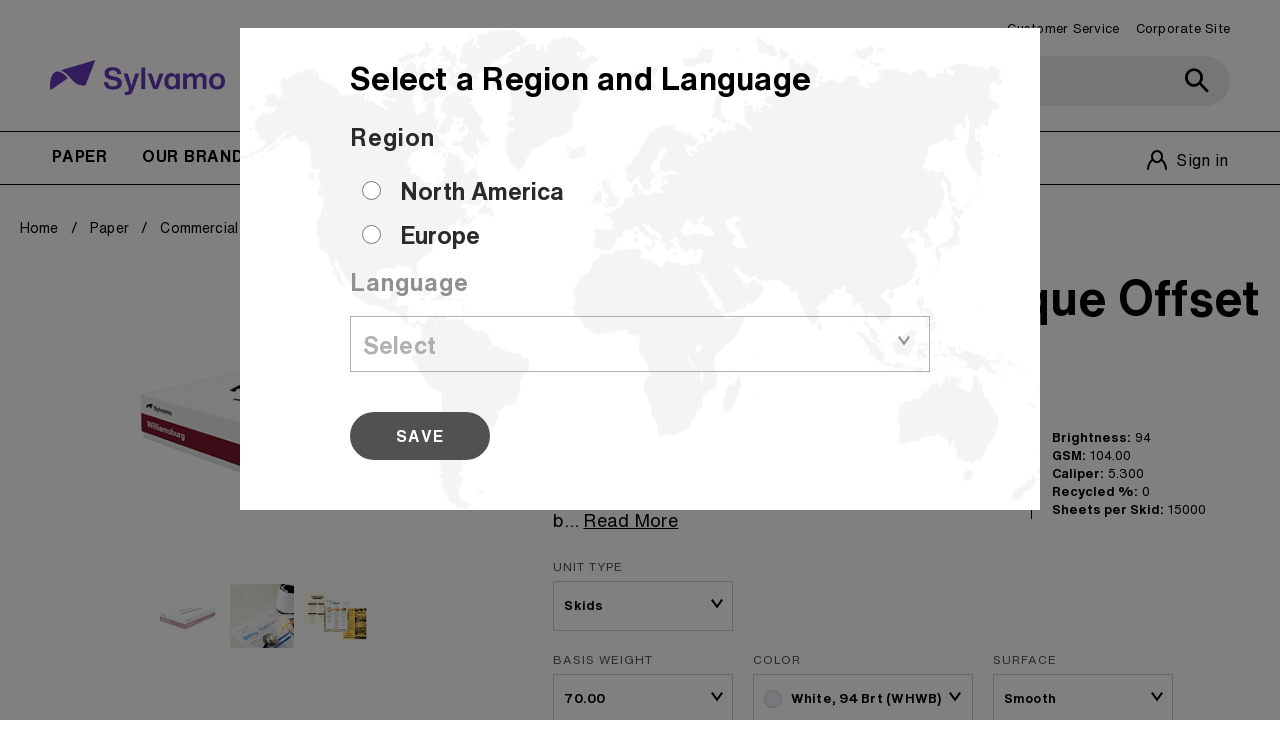

--- FILE ---
content_type: text/html;charset=UTF-8
request_url: https://shop.sylvamo.com/en/paper/commercial-printing/text/williamsburg-94-opaque-offset---sheets/p/017093
body_size: 33457
content:
<!DOCTYPE html>
<html lang="en">
<head>
	<title>
		017093 | Text | Commercial Printing | Paper | Sylvamo Shop NA</title>

	<meta http-equiv="Content-Type" content="text/html; charset=utf-8"/>
	<meta http-equiv="X-UA-Compatible" content="IE=edge">
	<meta charset="utf-8">
	<meta name="viewport" content="width=device-width, initial-scale=1, user-scalable=no">

	<meta name="keywords">
<meta name="description" content="Known for its precision, consistency and reliability on press, Williamsburg Opaque Offset is the workhorse in your print house. This smooth sheet comes in three basis weights (50, 60 and 70lb) to suit brochures, direct mail, books, manuals, financial statements, bill stuffers, menus and more. Its mill-finished sizes are guaranteed to run on small and large offset presses, digital imaging equipment, including copiers, laser and inkjet printers, as well as plain-paper fax machines.">
<meta name="Cache-Control" content="max-age=0">
<meta name="Pragma" content="no-cache">
<meta name="robots" content="noindex,follow">
<script type="application/ld+json">
            {
                "@context" : "http://schema.org",
                "@type" : "WebPage",
                "name": "",
                "image": "https://shop.sylvamo.com",
                "description": "Known for its precision, consistency and reliability on press, Williamsburg Opaque Offset is the workhorse in your print house. This smooth sheet comes in three basis weights (50, 60 and 70lb) to suit brochures, direct mail, books, manuals, financial statements, bill stuffers, menus and more. Its mill-finished sizes are guaranteed to run on small and large offset presses, digital imaging equipment, including copiers, laser and inkjet printers, as well as plain-paper fax machines.",
                "url": "https://shop.sylvamo.com/en/paper/commercial-printing/text/williamsburg-94-opaque-offset---sheets/p/07895-sheet",
                "breadcrumb": {
                    "@type": "BreadcrumbList",
                    "itemListElement": [
                    
                        {
                            "@type": "ListItem",
                            "position": 1,
                            "item": {
                                "@id": "https://shop.sylvamo.com/en/paper/c/paper",
                                "name": "Paper"
                            }
                        },
                        {
                            "@type": "ListItem",
                            "position": 2,
                            "item": {
                                "@id": "https://shop.sylvamo.com/en/paper/commercial-printing/c/commercial",
                                "name": "Commercial Printing"
                            }
                        },
                        {
                            "@type": "ListItem",
                            "position": 3,
                            "item": {
                                "@id": "https://shop.sylvamo.com/en/paper/commercial-printing/text/c/commercial-category-text",
                                "name": "Text"
                            }
                        },
                        {
                            "@type": "ListItem",
                            "position": 4,
                            "item": {
                                "@id": "https://shop.sylvamo.com/en/paper/commercial-printing/text/williamsburg-94-opaque-offset---sheets/p/07895-sheet",
                                "name": "Williamsburg 94 Opaque Offset - Sheets"
                            }
                        }
                    ]
                }
                
            }
        </script>
    <link rel="shortcut icon" type="image/x-icon" media="all" href="/_ui/responsive/theme-ip/images/favicon/favicon.ico" />
		<link rel="apple-touch-icon" sizes="180x180" href="/_ui/responsive/theme-ip/images/favicon/apple-touch-icon.png">
	<link rel="icon" type="image/png" sizes="32x32" href="/_ui/responsive/theme-ip/images/favicon/favicon-32x32.png">
	<link rel="icon" type="image/png" sizes="16x16" href="/_ui/responsive/theme-ip/images/favicon/favicon-16x16.png">
	<link rel="manifest" href="/_ui/responsive/theme-ip/images/favicon/site.webmanifest">
	<link rel="mask-icon" href="/_ui/responsive/theme-ip/images/favicon/safari-pinned-tab.svg" color="#5bbad5">
	<meta name="msapplication-TileColor" content="#da532c">
	<meta name="msapplication-config" content="/_ui/responsive/theme-ip/images/favicon/browserconfig.xml">
	<meta name="theme-color" content="#ffffff">

	<link rel="stylesheet" type="text/css" media="all" href="/_ui/dist/theme-ip/theme.css"/>

		<link rel="stylesheet" type="text/css" media="all" href="/_ui/addons/assistedservicestorefront/responsive/common/css/assistedservicestorefront.css"/>
		<link rel="stylesheet" type="text/css" media="all" href="/_ui/addons/assistedservicestorefront/responsive/common/css/storeFinder.css"/>
		<link rel="stylesheet" type="text/css" media="all" href="/_ui/addons/assistedservicestorefront/responsive/common/css/customer360.css"/>
		<link rel="stylesheet" type="text/css" media="all" href="/_ui/addons/ipgoogletagmanager/responsive/common/css/ipgoogletagmanager.css"/>
		<link rel="stylesheet" type="text/css" media="all" href="/_ui/addons/smarteditaddon/responsive/common/css/smarteditaddon.css"/>
		<script src="/_ui/shared/js/analyticsmediator.js"></script>














</head>

<body class="page-productDetails pageType-ProductPage template-pages-product-productLayout2Page  smartedit-page-uid-productDetails smartedit-page-uuid-eyJpdGVtSWQiOiJwcm9kdWN0RGV0YWlscyIsImNhdGFsb2dJZCI6ImlwQ29udGVudENhdGFsb2ciLCJjYXRhbG9nVmVyc2lvbiI6Ik9ubGluZSJ9 smartedit-catalog-version-uuid-ipContentCatalog/Online  language-en">

	<script>
        window.dataLayer = window.dataLayer || [];

        
        dataLayer.push({
            'event': 'dataLayerinitialized',
            'page_type': 'PDP',
            
            'assisted_session': false,
            'authentication_status': 'not authenticated'
        });
    </script>
    <style>.async-hide { opacity: 0 !important} </style>

    <noscript>
        <iframe src="https://www.googletagmanager.com/ns.html?id=GTM-MV9CM89" height="0" width="0" style="display:none;visibility:hidden"></iframe>
    </noscript>
    <script>
        (function(w,d,s,l,i){w[l]=w[l]||[];w[l].push({'gtm.start':
                new Date().getTime(),event:'gtm.js'});var f=d.getElementsByTagName(s)[0],
            j=d.createElement(s),dl=l!='dataLayer'?'&l='+l:'';j.async=true;j.src=
            'https://www.googletagmanager.com/gtm.js?id='+i+dl;f.parentNode.insertBefore(j,f);
        })(window,document,'script','dataLayer','GTM-MV9CM89');
    </script>
    <script>
        
        window.products = [
            

{
    "id": "017094",
    "name": "Williamsburg 94 Opaque Offset - Sheets",
    "category": "Williamsburg / Stock Source Book / customer catalog soldto-0000593823_2100_30_19 / customer catalog soldto-0000593846_2100_30_19 / customer catalog soldto-0000593854_2100_30_19 / customer catalog soldto-0000593873_2100_30_19 / customer catalog soldto-0000593888_2100_30_19 / customer catalog soldto-0000620665_2100_30_19 / customer catalog soldto-0000620662_2100_30_19 / customer catalog soldto-0000593856_2100_30_19 / customer catalog soldto-0000593853_2100_30_19 / customer catalog soldto-0000620664_2100_30_19 / customer catalog soldto-0000593908_2100_30_19 / customer catalog soldto-0000593886_2100_30_19 / customer catalog soldto-0000593800_2100_30_19 / customer catalog soldto-0000010879_2100_30_19",
    "price": "Call for Price",
    "brand": "Williamsburg"


    , "position": 1
}
,
            

{
    "id": "017093",
    "name": "Williamsburg 94 Opaque Offset - Sheets",
    "category": "Williamsburg / Stock Source Book / customer catalog soldto-0000593823_2100_30_19 / customer catalog soldto-0000593846_2100_30_19 / customer catalog soldto-0000593854_2100_30_19 / customer catalog soldto-0000593873_2100_30_19 / customer catalog soldto-0000593888_2100_30_19 / customer catalog soldto-0000620665_2100_30_19 / customer catalog soldto-0000620662_2100_30_19 / customer catalog soldto-0000593856_2100_30_19 / customer catalog soldto-0000593853_2100_30_19 / customer catalog soldto-0000620664_2100_30_19 / customer catalog soldto-0000593908_2100_30_19 / customer catalog soldto-0000593886_2100_30_19 / customer catalog soldto-0000593800_2100_30_19 / customer catalog soldto-0000010879_2100_30_19",
    "price": "Call for Price",
    "brand": "Williamsburg"


    , "position": 2
}
,
            

{
    "id": "017092",
    "name": "Williamsburg 94 Opaque Offset - Sheets",
    "category": "Williamsburg / Stock Source Book / customer catalog soldto-0000593823_2100_30_19 / customer catalog soldto-0000593846_2100_30_19 / customer catalog soldto-0000593854_2100_30_19 / customer catalog soldto-0000593873_2100_30_19 / customer catalog soldto-0000593888_2100_30_19 / customer catalog soldto-0000620665_2100_30_19 / customer catalog soldto-0000620662_2100_30_19 / customer catalog soldto-0000593856_2100_30_19 / customer catalog soldto-0000593853_2100_30_19 / customer catalog soldto-0000620664_2100_30_19 / customer catalog soldto-0000593908_2100_30_19 / customer catalog soldto-0000593886_2100_30_19 / customer catalog soldto-0000593800_2100_30_19 / customer catalog soldto-0000010879_2100_30_19",
    "price": "Call for Price",
    "brand": "Williamsburg"


    , "position": 3
}
,
            

{
    "id": "017018",
    "name": "Williamsburg 94 Opaque Offset - Sheets",
    "category": "Williamsburg / Stock Source Book / customer catalog soldto-0000593823_2100_30_19 / customer catalog soldto-0000593846_2100_30_19 / customer catalog soldto-0000593854_2100_30_19 / customer catalog soldto-0000593873_2100_30_19 / customer catalog soldto-0000593888_2100_30_19 / customer catalog soldto-0000620665_2100_30_19 / customer catalog soldto-0000620662_2100_30_19 / customer catalog soldto-0000593856_2100_30_19 / customer catalog soldto-0000593853_2100_30_19 / customer catalog soldto-0000620664_2100_30_19 / customer catalog soldto-0000593908_2100_30_19 / customer catalog soldto-0000593886_2100_30_19 / customer catalog soldto-0000593800_2100_30_19 / customer catalog soldto-0000010879_2100_30_19",
    "price": "Call for Price",
    "brand": "Williamsburg"


    , "position": 4
}
,
            

{
    "id": "017017",
    "name": "Williamsburg 94 Opaque Offset - Sheets",
    "category": "Williamsburg / Stock Source Book / customer catalog soldto-0000593823_2100_30_19 / customer catalog soldto-0000593846_2100_30_19 / customer catalog soldto-0000593854_2100_30_19 / customer catalog soldto-0000593873_2100_30_19 / customer catalog soldto-0000593888_2100_30_19 / customer catalog soldto-0000620665_2100_30_19 / customer catalog soldto-0000620662_2100_30_19 / customer catalog soldto-0000593856_2100_30_19 / customer catalog soldto-0000593853_2100_30_19 / customer catalog soldto-0000620664_2100_30_19 / customer catalog soldto-0000593908_2100_30_19 / customer catalog soldto-0000593886_2100_30_19 / customer catalog soldto-0000593800_2100_30_19 / customer catalog soldto-0000010879_2100_30_19",
    "price": "Call for Price",
    "brand": "Williamsburg"


    , "position": 5
}
,
            

{
    "id": "017016",
    "name": "Williamsburg 94 Opaque Offset - Sheets",
    "category": "Williamsburg / Stock Source Book / customer catalog soldto-0000593823_2100_30_19 / customer catalog soldto-0000593846_2100_30_19 / customer catalog soldto-0000593854_2100_30_19 / customer catalog soldto-0000593873_2100_30_19 / customer catalog soldto-0000593888_2100_30_19 / customer catalog soldto-0000620665_2100_30_19 / customer catalog soldto-0000620662_2100_30_19 / customer catalog soldto-0000593856_2100_30_19 / customer catalog soldto-0000593853_2100_30_19 / customer catalog soldto-0000620664_2100_30_19 / customer catalog soldto-0000593908_2100_30_19 / customer catalog soldto-0000593886_2100_30_19 / customer catalog soldto-0000593800_2100_30_19 / customer catalog soldto-0000010879_2100_30_19",
    "price": "Call for Price",
    "brand": "Williamsburg"


    , "position": 6
}
,
            

{
    "id": "017015",
    "name": "Williamsburg 94 Opaque Offset - Sheets",
    "category": "Williamsburg / Stock Source Book / customer catalog soldto-0000593823_2100_30_19 / customer catalog soldto-0000593846_2100_30_19 / customer catalog soldto-0000593854_2100_30_19 / customer catalog soldto-0000593873_2100_30_19 / customer catalog soldto-0000593888_2100_30_19 / customer catalog soldto-0000620665_2100_30_19 / customer catalog soldto-0000620662_2100_30_19 / customer catalog soldto-0000593856_2100_30_19 / customer catalog soldto-0000593853_2100_30_19 / customer catalog soldto-0000620664_2100_30_19 / customer catalog soldto-0000593908_2100_30_19 / customer catalog soldto-0000593886_2100_30_19 / customer catalog soldto-0000593800_2100_30_19 / customer catalog soldto-0000010879_2100_30_19",
    "price": "Call for Price",
    "brand": "Williamsburg"


    , "position": 7
}
,
            

{
    "id": "017013",
    "name": "Williamsburg 94 Opaque Offset - Sheets",
    "category": "Williamsburg / Stock Source Book / customer catalog soldto-0000593823_2100_30_19 / customer catalog soldto-0000593846_2100_30_19 / customer catalog soldto-0000593854_2100_30_19 / customer catalog soldto-0000593873_2100_30_19 / customer catalog soldto-0000593888_2100_30_19 / customer catalog soldto-0000620665_2100_30_19 / customer catalog soldto-0000620662_2100_30_19 / customer catalog soldto-0000593856_2100_30_19 / customer catalog soldto-0000593853_2100_30_19 / customer catalog soldto-0000620664_2100_30_19 / customer catalog soldto-0000593908_2100_30_19 / customer catalog soldto-0000593886_2100_30_19 / customer catalog soldto-0000593800_2100_30_19 / customer catalog soldto-0000010879_2100_30_19",
    "price": "Call for Price",
    "brand": "Williamsburg"


    , "position": 8
}
,
            

{
    "id": "017012",
    "name": "Williamsburg 94 Opaque Offset - Sheets",
    "category": "Williamsburg / Stock Source Book / customer catalog soldto-0000593823_2100_30_19 / customer catalog soldto-0000593846_2100_30_19 / customer catalog soldto-0000593854_2100_30_19 / customer catalog soldto-0000593873_2100_30_19 / customer catalog soldto-0000593888_2100_30_19 / customer catalog soldto-0000620665_2100_30_19 / customer catalog soldto-0000620662_2100_30_19 / customer catalog soldto-0000593856_2100_30_19 / customer catalog soldto-0000593853_2100_30_19 / customer catalog soldto-0000620664_2100_30_19 / customer catalog soldto-0000593908_2100_30_19 / customer catalog soldto-0000593886_2100_30_19 / customer catalog soldto-0000593800_2100_30_19 / customer catalog soldto-0000010879_2100_30_19",
    "price": "Call for Price",
    "brand": "Williamsburg"


    , "position": 9
}
,
            

{
    "id": "017011",
    "name": "Williamsburg 94 Opaque Offset - Sheets",
    "category": "Williamsburg / Stock Source Book / customer catalog soldto-0000593823_2100_30_19 / customer catalog soldto-0000593846_2100_30_19 / customer catalog soldto-0000593854_2100_30_19 / customer catalog soldto-0000593873_2100_30_19 / customer catalog soldto-0000593888_2100_30_19 / customer catalog soldto-0000620665_2100_30_19 / customer catalog soldto-0000620662_2100_30_19 / customer catalog soldto-0000593856_2100_30_19 / customer catalog soldto-0000593853_2100_30_19 / customer catalog soldto-0000620664_2100_30_19 / customer catalog soldto-0000593908_2100_30_19 / customer catalog soldto-0000593886_2100_30_19 / customer catalog soldto-0000593800_2100_30_19 / customer catalog soldto-0000010879_2100_30_19",
    "price": "Call for Price",
    "brand": "Williamsburg"


    , "position": 10
}
,
            

{
    "id": "017010",
    "name": "Williamsburg 94 Opaque Offset - Sheets",
    "category": "Williamsburg / Stock Source Book / customer catalog soldto-0000593823_2100_30_19 / customer catalog soldto-0000593846_2100_30_19 / customer catalog soldto-0000593854_2100_30_19 / customer catalog soldto-0000593873_2100_30_19 / customer catalog soldto-0000593888_2100_30_19 / customer catalog soldto-0000620665_2100_30_19 / customer catalog soldto-0000620662_2100_30_19 / customer catalog soldto-0000593856_2100_30_19 / customer catalog soldto-0000593853_2100_30_19 / customer catalog soldto-0000620664_2100_30_19 / customer catalog soldto-0000593908_2100_30_19 / customer catalog soldto-0000593886_2100_30_19 / customer catalog soldto-0000593800_2100_30_19 / customer catalog soldto-0000010879_2100_30_19",
    "price": "Call for Price",
    "brand": "Williamsburg"


    , "position": 11
}
,
            

{
    "id": "017009",
    "name": "Williamsburg 94 Opaque Offset - Sheets",
    "category": "Williamsburg / Stock Source Book / customer catalog soldto-0000593823_2100_30_19 / customer catalog soldto-0000593846_2100_30_19 / customer catalog soldto-0000593854_2100_30_19 / customer catalog soldto-0000593873_2100_30_19 / customer catalog soldto-0000593888_2100_30_19 / customer catalog soldto-0000620665_2100_30_19 / customer catalog soldto-0000620662_2100_30_19 / customer catalog soldto-0000593856_2100_30_19 / customer catalog soldto-0000593853_2100_30_19 / customer catalog soldto-0000620664_2100_30_19 / customer catalog soldto-0000593908_2100_30_19 / customer catalog soldto-0000593886_2100_30_19 / customer catalog soldto-0000593800_2100_30_19 / customer catalog soldto-0000010879_2100_30_19",
    "price": "Call for Price",
    "brand": "Williamsburg"


    , "position": 12
}
,
            

{
    "id": "017008",
    "name": "Williamsburg 94 Opaque Offset - Sheets",
    "category": "Williamsburg / Stock Source Book / customer catalog soldto-0000593823_2100_30_19 / customer catalog soldto-0000593846_2100_30_19 / customer catalog soldto-0000593854_2100_30_19 / customer catalog soldto-0000593873_2100_30_19 / customer catalog soldto-0000593888_2100_30_19 / customer catalog soldto-0000620665_2100_30_19 / customer catalog soldto-0000620662_2100_30_19 / customer catalog soldto-0000593856_2100_30_19 / customer catalog soldto-0000593853_2100_30_19 / customer catalog soldto-0000620664_2100_30_19 / customer catalog soldto-0000593908_2100_30_19 / customer catalog soldto-0000593886_2100_30_19 / customer catalog soldto-0000593800_2100_30_19 / customer catalog soldto-0000010879_2100_30_19",
    "price": "Call for Price",
    "brand": "Williamsburg"


    , "position": 13
}
,
            

{
    "id": "017007",
    "name": "Williamsburg 94 Opaque Offset - Sheets",
    "category": "Williamsburg / Stock Source Book / customer catalog soldto-0000593823_2100_30_19 / customer catalog soldto-0000593846_2100_30_19 / customer catalog soldto-0000593854_2100_30_19 / customer catalog soldto-0000593873_2100_30_19 / customer catalog soldto-0000593888_2100_30_19 / customer catalog soldto-0000620665_2100_30_19 / customer catalog soldto-0000620662_2100_30_19 / customer catalog soldto-0000593856_2100_30_19 / customer catalog soldto-0000593853_2100_30_19 / customer catalog soldto-0000620664_2100_30_19 / customer catalog soldto-0000593908_2100_30_19 / customer catalog soldto-0000593886_2100_30_19 / customer catalog soldto-0000593800_2100_30_19 / customer catalog soldto-0000010879_2100_30_19",
    "price": "Call for Price",
    "brand": "Williamsburg"


    , "position": 14
}
,
            

{
    "id": "017006",
    "name": "Williamsburg 94 Opaque Offset - Sheets",
    "category": "Williamsburg / Stock Source Book / customer catalog soldto-0000593823_2100_30_19 / customer catalog soldto-0000593846_2100_30_19 / customer catalog soldto-0000593854_2100_30_19 / customer catalog soldto-0000593873_2100_30_19 / customer catalog soldto-0000593888_2100_30_19 / customer catalog soldto-0000620665_2100_30_19 / customer catalog soldto-0000620662_2100_30_19 / customer catalog soldto-0000593856_2100_30_19 / customer catalog soldto-0000593853_2100_30_19 / customer catalog soldto-0000620664_2100_30_19 / customer catalog soldto-0000593908_2100_30_19 / customer catalog soldto-0000593886_2100_30_19 / customer catalog soldto-0000593800_2100_30_19 / customer catalog soldto-0000010879_2100_30_19",
    "price": "Call for Price",
    "brand": "Williamsburg"


    , "position": 15
}
,
            

{
    "id": "017005",
    "name": "Williamsburg 94 Opaque Offset - Sheets",
    "category": "Williamsburg / Stock Source Book / customer catalog soldto-0000593823_2100_30_19 / customer catalog soldto-0000593846_2100_30_19 / customer catalog soldto-0000593854_2100_30_19 / customer catalog soldto-0000593873_2100_30_19 / customer catalog soldto-0000593888_2100_30_19 / customer catalog soldto-0000620665_2100_30_19 / customer catalog soldto-0000620662_2100_30_19 / customer catalog soldto-0000593856_2100_30_19 / customer catalog soldto-0000593853_2100_30_19 / customer catalog soldto-0000620664_2100_30_19 / customer catalog soldto-0000593908_2100_30_19 / customer catalog soldto-0000593886_2100_30_19 / customer catalog soldto-0000593800_2100_30_19 / customer catalog soldto-0000010879_2100_30_19",
    "price": "Call for Price",
    "brand": "Williamsburg"


    , "position": 16
}
,
            

{
    "id": "017004",
    "name": "Williamsburg 94 Opaque Offset - Sheets",
    "category": "Williamsburg / Stock Source Book / customer catalog soldto-0000593823_2100_30_19 / customer catalog soldto-0000593846_2100_30_19 / customer catalog soldto-0000593854_2100_30_19 / customer catalog soldto-0000593873_2100_30_19 / customer catalog soldto-0000593888_2100_30_19 / customer catalog soldto-0000620665_2100_30_19 / customer catalog soldto-0000620662_2100_30_19 / customer catalog soldto-0000593856_2100_30_19 / customer catalog soldto-0000593853_2100_30_19 / customer catalog soldto-0000620664_2100_30_19 / customer catalog soldto-0000593908_2100_30_19 / customer catalog soldto-0000593886_2100_30_19 / customer catalog soldto-0000593800_2100_30_19 / customer catalog soldto-0000010879_2100_30_19",
    "price": "Call for Price",
    "brand": "Williamsburg"


    , "position": 17
}
,
            

{
    "id": "017003",
    "name": "Williamsburg 94 Opaque Offset - Sheets",
    "category": "Williamsburg / Stock Source Book / customer catalog soldto-0000593823_2100_30_19 / customer catalog soldto-0000593846_2100_30_19 / customer catalog soldto-0000593854_2100_30_19 / customer catalog soldto-0000593873_2100_30_19 / customer catalog soldto-0000593888_2100_30_19 / customer catalog soldto-0000620665_2100_30_19 / customer catalog soldto-0000620662_2100_30_19 / customer catalog soldto-0000593856_2100_30_19 / customer catalog soldto-0000593853_2100_30_19 / customer catalog soldto-0000620664_2100_30_19 / customer catalog soldto-0000593908_2100_30_19 / customer catalog soldto-0000593886_2100_30_19 / customer catalog soldto-0000593800_2100_30_19 / customer catalog soldto-0000010879_2100_30_19",
    "price": "Call for Price",
    "brand": "Williamsburg"


    , "position": 18
}
,
            

{
    "id": "017002",
    "name": "Williamsburg 94 Opaque Offset - Sheets",
    "category": "Williamsburg / Stock Source Book / customer catalog soldto-0000593823_2100_30_19 / customer catalog soldto-0000593846_2100_30_19 / customer catalog soldto-0000593854_2100_30_19 / customer catalog soldto-0000593873_2100_30_19 / customer catalog soldto-0000593888_2100_30_19 / customer catalog soldto-0000620665_2100_30_19 / customer catalog soldto-0000620662_2100_30_19 / customer catalog soldto-0000593856_2100_30_19 / customer catalog soldto-0000593853_2100_30_19 / customer catalog soldto-0000620664_2100_30_19 / customer catalog soldto-0000593908_2100_30_19 / customer catalog soldto-0000593886_2100_30_19 / customer catalog soldto-0000593800_2100_30_19 / customer catalog soldto-0000010879_2100_30_19",
    "price": "Call for Price",
    "brand": "Williamsburg"


    , "position": 19
}
,
            

{
    "id": "017001",
    "name": "Williamsburg 94 Opaque Offset - Sheets",
    "category": "Williamsburg / Stock Source Book / customer catalog soldto-0000593823_2100_30_19 / customer catalog soldto-0000593846_2100_30_19 / customer catalog soldto-0000593854_2100_30_19 / customer catalog soldto-0000593873_2100_30_19 / customer catalog soldto-0000593888_2100_30_19 / customer catalog soldto-0000620665_2100_30_19 / customer catalog soldto-0000620662_2100_30_19 / customer catalog soldto-0000593856_2100_30_19 / customer catalog soldto-0000593853_2100_30_19 / customer catalog soldto-0000620664_2100_30_19 / customer catalog soldto-0000593908_2100_30_19 / customer catalog soldto-0000593886_2100_30_19 / customer catalog soldto-0000593800_2100_30_19 / customer catalog soldto-0000010879_2100_30_19",
    "price": "Call for Price",
    "brand": "Williamsburg"


    , "position": 20
}
,
            

{
    "id": "005343",
    "name": "Williamsburg 94 Opaque Offset - Sheets",
    "category": "Williamsburg / Stock Source Book / customer catalog soldto-0000593823_2100_30_19 / customer catalog soldto-0000593846_2100_30_19 / customer catalog soldto-0000593854_2100_30_19 / customer catalog soldto-0000593873_2100_30_19 / customer catalog soldto-0000593888_2100_30_19 / customer catalog soldto-0000620665_2100_30_19 / customer catalog soldto-0000620662_2100_30_19 / customer catalog soldto-0000593856_2100_30_19 / customer catalog soldto-0000593853_2100_30_19 / customer catalog soldto-0000620664_2100_30_19 / customer catalog soldto-0000593908_2100_30_19 / customer catalog soldto-0000593886_2100_30_19 / customer catalog soldto-0000593800_2100_30_19 / customer catalog soldto-0000010879_2100_30_19",
    "price": "Call for Price",
    "brand": "Williamsburg"


    , "position": 21
}
,
            

{
    "id": "005342",
    "name": "Williamsburg 94 Opaque Offset - Sheets",
    "category": "Williamsburg / Stock Source Book / customer catalog soldto-0000593823_2100_30_19 / customer catalog soldto-0000593846_2100_30_19 / customer catalog soldto-0000593854_2100_30_19 / customer catalog soldto-0000593873_2100_30_19 / customer catalog soldto-0000593888_2100_30_19 / customer catalog soldto-0000620665_2100_30_19 / customer catalog soldto-0000620662_2100_30_19 / customer catalog soldto-0000593856_2100_30_19 / customer catalog soldto-0000593853_2100_30_19 / customer catalog soldto-0000620664_2100_30_19 / customer catalog soldto-0000593908_2100_30_19 / customer catalog soldto-0000593886_2100_30_19 / customer catalog soldto-0000593800_2100_30_19 / customer catalog soldto-0000010879_2100_30_19",
    "price": "Call for Price",
    "brand": "Williamsburg"


    , "position": 22
}
,
            

{
    "id": "005341",
    "name": "Williamsburg 94 Opaque Offset - Sheets",
    "category": "Williamsburg / Stock Source Book / customer catalog soldto-0000593823_2100_30_19 / customer catalog soldto-0000593846_2100_30_19 / customer catalog soldto-0000593854_2100_30_19 / customer catalog soldto-0000593873_2100_30_19 / customer catalog soldto-0000593888_2100_30_19 / customer catalog soldto-0000620665_2100_30_19 / customer catalog soldto-0000620662_2100_30_19 / customer catalog soldto-0000593856_2100_30_19 / customer catalog soldto-0000593853_2100_30_19 / customer catalog soldto-0000620664_2100_30_19 / customer catalog soldto-0000593908_2100_30_19 / customer catalog soldto-0000593886_2100_30_19 / customer catalog soldto-0000593800_2100_30_19 / customer catalog soldto-0000010879_2100_30_19",
    "price": "Call for Price",
    "brand": "Williamsburg"


    , "position": 23
}
,
            

{
    "id": "005340",
    "name": "Williamsburg 94 Opaque Offset - Sheets",
    "category": "Williamsburg / Stock Source Book / customer catalog soldto-0000593823_2100_30_19 / customer catalog soldto-0000593846_2100_30_19 / customer catalog soldto-0000593854_2100_30_19 / customer catalog soldto-0000593873_2100_30_19 / customer catalog soldto-0000593888_2100_30_19 / customer catalog soldto-0000620665_2100_30_19 / customer catalog soldto-0000620662_2100_30_19 / customer catalog soldto-0000593856_2100_30_19 / customer catalog soldto-0000593853_2100_30_19 / customer catalog soldto-0000620664_2100_30_19 / customer catalog soldto-0000593908_2100_30_19 / customer catalog soldto-0000593886_2100_30_19 / customer catalog soldto-0000593800_2100_30_19 / customer catalog soldto-0000010879_2100_30_19",
    "price": "Call for Price",
    "brand": "Williamsburg"


    , "position": 24
}
,
            

{
    "id": "005339",
    "name": "Williamsburg 94 Opaque Offset - Sheets",
    "category": "Williamsburg / Stock Source Book / customer catalog soldto-0000593823_2100_30_19 / customer catalog soldto-0000593846_2100_30_19 / customer catalog soldto-0000593854_2100_30_19 / customer catalog soldto-0000593873_2100_30_19 / customer catalog soldto-0000593888_2100_30_19 / customer catalog soldto-0000620665_2100_30_19 / customer catalog soldto-0000620662_2100_30_19 / customer catalog soldto-0000593856_2100_30_19 / customer catalog soldto-0000593853_2100_30_19 / customer catalog soldto-0000620664_2100_30_19 / customer catalog soldto-0000593908_2100_30_19 / customer catalog soldto-0000593886_2100_30_19 / customer catalog soldto-0000593800_2100_30_19 / customer catalog soldto-0000010879_2100_30_19",
    "price": "Call for Price",
    "brand": "Williamsburg"


    , "position": 25
}
,
            

{
    "id": "005338",
    "name": "Williamsburg 94 Opaque Offset - Sheets",
    "category": "Williamsburg / Stock Source Book / customer catalog soldto-0000593823_2100_30_19 / customer catalog soldto-0000593846_2100_30_19 / customer catalog soldto-0000593854_2100_30_19 / customer catalog soldto-0000593873_2100_30_19 / customer catalog soldto-0000593888_2100_30_19 / customer catalog soldto-0000620665_2100_30_19 / customer catalog soldto-0000620662_2100_30_19 / customer catalog soldto-0000593856_2100_30_19 / customer catalog soldto-0000593853_2100_30_19 / customer catalog soldto-0000620664_2100_30_19 / customer catalog soldto-0000593908_2100_30_19 / customer catalog soldto-0000593886_2100_30_19 / customer catalog soldto-0000593800_2100_30_19 / customer catalog soldto-0000010879_2100_30_19",
    "price": "Call for Price",
    "brand": "Williamsburg"


    , "position": 26
}
,
            

{
    "id": "005333",
    "name": "Williamsburg 94 Opaque Offset - Sheets",
    "category": "Williamsburg / Stock Source Book / customer catalog soldto-0000593823_2100_30_19 / customer catalog soldto-0000593846_2100_30_19 / customer catalog soldto-0000593854_2100_30_19 / customer catalog soldto-0000593873_2100_30_19 / customer catalog soldto-0000593888_2100_30_19 / customer catalog soldto-0000620665_2100_30_19 / customer catalog soldto-0000620662_2100_30_19 / customer catalog soldto-0000593856_2100_30_19 / customer catalog soldto-0000593853_2100_30_19 / customer catalog soldto-0000620664_2100_30_19 / customer catalog soldto-0000593908_2100_30_19 / customer catalog soldto-0000593886_2100_30_19 / customer catalog soldto-0000593800_2100_30_19 / customer catalog soldto-0000010879_2100_30_19",
    "price": "Call for Price",
    "brand": "Williamsburg"


    , "position": 27
}
,
            

{
    "id": "005332",
    "name": "Williamsburg 94 Opaque Offset - Sheets",
    "category": "Williamsburg / Stock Source Book / customer catalog soldto-0000593823_2100_30_19 / customer catalog soldto-0000593846_2100_30_19 / customer catalog soldto-0000593854_2100_30_19 / customer catalog soldto-0000593873_2100_30_19 / customer catalog soldto-0000593888_2100_30_19 / customer catalog soldto-0000620665_2100_30_19 / customer catalog soldto-0000620662_2100_30_19 / customer catalog soldto-0000593856_2100_30_19 / customer catalog soldto-0000593853_2100_30_19 / customer catalog soldto-0000620664_2100_30_19 / customer catalog soldto-0000593908_2100_30_19 / customer catalog soldto-0000593886_2100_30_19 / customer catalog soldto-0000593800_2100_30_19 / customer catalog soldto-0000010879_2100_30_19",
    "price": "Call for Price",
    "brand": "Williamsburg"


    , "position": 28
}
,
            

{
    "id": "005331",
    "name": "Williamsburg 94 Opaque Offset - Sheets",
    "category": "Williamsburg / Stock Source Book / customer catalog soldto-0000593823_2100_30_19 / customer catalog soldto-0000593846_2100_30_19 / customer catalog soldto-0000593854_2100_30_19 / customer catalog soldto-0000593873_2100_30_19 / customer catalog soldto-0000593888_2100_30_19 / customer catalog soldto-0000620665_2100_30_19 / customer catalog soldto-0000620662_2100_30_19 / customer catalog soldto-0000593856_2100_30_19 / customer catalog soldto-0000593853_2100_30_19 / customer catalog soldto-0000620664_2100_30_19 / customer catalog soldto-0000593908_2100_30_19 / customer catalog soldto-0000593886_2100_30_19 / customer catalog soldto-0000593800_2100_30_19 / customer catalog soldto-0000010879_2100_30_19",
    "price": "Call for Price",
    "brand": "Williamsburg"


    , "position": 29
}
,
            

{
    "id": "005330",
    "name": "Williamsburg 94 Opaque Offset - Sheets",
    "category": "Williamsburg / Stock Source Book / customer catalog soldto-0000593823_2100_30_19 / customer catalog soldto-0000593846_2100_30_19 / customer catalog soldto-0000593854_2100_30_19 / customer catalog soldto-0000593873_2100_30_19 / customer catalog soldto-0000593888_2100_30_19 / customer catalog soldto-0000620665_2100_30_19 / customer catalog soldto-0000620662_2100_30_19 / customer catalog soldto-0000593856_2100_30_19 / customer catalog soldto-0000593853_2100_30_19 / customer catalog soldto-0000620664_2100_30_19 / customer catalog soldto-0000593908_2100_30_19 / customer catalog soldto-0000593886_2100_30_19 / customer catalog soldto-0000593800_2100_30_19 / customer catalog soldto-0000010879_2100_30_19",
    "price": "Call for Price",
    "brand": "Williamsburg"


    , "position": 30
}
,
            

{
    "id": "005329",
    "name": "Williamsburg 94 Opaque Offset - Sheets",
    "category": "Williamsburg / Stock Source Book / customer catalog soldto-0000593823_2100_30_19 / customer catalog soldto-0000593846_2100_30_19 / customer catalog soldto-0000593854_2100_30_19 / customer catalog soldto-0000593873_2100_30_19 / customer catalog soldto-0000593888_2100_30_19 / customer catalog soldto-0000620665_2100_30_19 / customer catalog soldto-0000620662_2100_30_19 / customer catalog soldto-0000593856_2100_30_19 / customer catalog soldto-0000593853_2100_30_19 / customer catalog soldto-0000620664_2100_30_19 / customer catalog soldto-0000593908_2100_30_19 / customer catalog soldto-0000593886_2100_30_19 / customer catalog soldto-0000593800_2100_30_19 / customer catalog soldto-0000010879_2100_30_19",
    "price": "Call for Price",
    "brand": "Williamsburg"


    , "position": 31
}
,
            

{
    "id": "005328",
    "name": "Williamsburg 94 Opaque Offset - Sheets",
    "category": "Williamsburg / Stock Source Book / customer catalog soldto-0000593823_2100_30_19 / customer catalog soldto-0000593846_2100_30_19 / customer catalog soldto-0000593854_2100_30_19 / customer catalog soldto-0000593873_2100_30_19 / customer catalog soldto-0000593888_2100_30_19 / customer catalog soldto-0000620665_2100_30_19 / customer catalog soldto-0000620662_2100_30_19 / customer catalog soldto-0000593856_2100_30_19 / customer catalog soldto-0000593853_2100_30_19 / customer catalog soldto-0000620664_2100_30_19 / customer catalog soldto-0000593908_2100_30_19 / customer catalog soldto-0000593886_2100_30_19 / customer catalog soldto-0000593800_2100_30_19 / customer catalog soldto-0000010879_2100_30_19",
    "price": "Call for Price",
    "brand": "Williamsburg"


    , "position": 32
}
,
            

{
    "id": "005323",
    "name": "Williamsburg 94 Opaque Offset - Sheets",
    "category": "Williamsburg / Stock Source Book / customer catalog soldto-0000593823_2100_30_19 / customer catalog soldto-0000593846_2100_30_19 / customer catalog soldto-0000593854_2100_30_19 / customer catalog soldto-0000593873_2100_30_19 / customer catalog soldto-0000593888_2100_30_19 / customer catalog soldto-0000620665_2100_30_19 / customer catalog soldto-0000620662_2100_30_19 / customer catalog soldto-0000593856_2100_30_19 / customer catalog soldto-0000593853_2100_30_19 / customer catalog soldto-0000620664_2100_30_19 / customer catalog soldto-0000593908_2100_30_19 / customer catalog soldto-0000593886_2100_30_19 / customer catalog soldto-0000593800_2100_30_19 / customer catalog soldto-0000010879_2100_30_19",
    "price": "Call for Price",
    "brand": "Williamsburg"


    , "position": 33
}
,
            

{
    "id": "005322",
    "name": "Williamsburg 94 Opaque Offset - Sheets",
    "category": "Williamsburg / Stock Source Book / customer catalog soldto-0000593823_2100_30_19 / customer catalog soldto-0000593846_2100_30_19 / customer catalog soldto-0000593854_2100_30_19 / customer catalog soldto-0000593873_2100_30_19 / customer catalog soldto-0000593888_2100_30_19 / customer catalog soldto-0000620665_2100_30_19 / customer catalog soldto-0000620662_2100_30_19 / customer catalog soldto-0000593856_2100_30_19 / customer catalog soldto-0000593853_2100_30_19 / customer catalog soldto-0000620664_2100_30_19 / customer catalog soldto-0000593908_2100_30_19 / customer catalog soldto-0000593886_2100_30_19 / customer catalog soldto-0000593800_2100_30_19 / customer catalog soldto-0000010879_2100_30_19",
    "price": "Call for Price",
    "brand": "Williamsburg"


    , "position": 34
}
,
            

{
    "id": "005321",
    "name": "Williamsburg 94 Opaque Offset - Sheets",
    "category": "Williamsburg / Stock Source Book / customer catalog soldto-0000593823_2100_30_19 / customer catalog soldto-0000593846_2100_30_19 / customer catalog soldto-0000593854_2100_30_19 / customer catalog soldto-0000593873_2100_30_19 / customer catalog soldto-0000593888_2100_30_19 / customer catalog soldto-0000620665_2100_30_19 / customer catalog soldto-0000620662_2100_30_19 / customer catalog soldto-0000593856_2100_30_19 / customer catalog soldto-0000593853_2100_30_19 / customer catalog soldto-0000620664_2100_30_19 / customer catalog soldto-0000593908_2100_30_19 / customer catalog soldto-0000593886_2100_30_19 / customer catalog soldto-0000593800_2100_30_19 / customer catalog soldto-0000010879_2100_30_19",
    "price": "Call for Price",
    "brand": "Williamsburg"


    , "position": 35
}
,
            

{
    "id": "005320",
    "name": "Williamsburg 94 Opaque Offset - Sheets",
    "category": "Williamsburg / Stock Source Book / customer catalog soldto-0000593823_2100_30_19 / customer catalog soldto-0000593846_2100_30_19 / customer catalog soldto-0000593854_2100_30_19 / customer catalog soldto-0000593873_2100_30_19 / customer catalog soldto-0000593888_2100_30_19 / customer catalog soldto-0000620665_2100_30_19 / customer catalog soldto-0000620662_2100_30_19 / customer catalog soldto-0000593856_2100_30_19 / customer catalog soldto-0000593853_2100_30_19 / customer catalog soldto-0000620664_2100_30_19 / customer catalog soldto-0000593908_2100_30_19 / customer catalog soldto-0000593886_2100_30_19 / customer catalog soldto-0000593800_2100_30_19 / customer catalog soldto-0000010879_2100_30_19",
    "price": "Call for Price",
    "brand": "Williamsburg"


    , "position": 36
}
,
            

{
    "id": "005319",
    "name": "Williamsburg 94 Opaque Offset - Sheets",
    "category": "Williamsburg / Stock Source Book / customer catalog soldto-0000593823_2100_30_19 / customer catalog soldto-0000593846_2100_30_19 / customer catalog soldto-0000593854_2100_30_19 / customer catalog soldto-0000593873_2100_30_19 / customer catalog soldto-0000593888_2100_30_19 / customer catalog soldto-0000620665_2100_30_19 / customer catalog soldto-0000620662_2100_30_19 / customer catalog soldto-0000593856_2100_30_19 / customer catalog soldto-0000593853_2100_30_19 / customer catalog soldto-0000620664_2100_30_19 / customer catalog soldto-0000593908_2100_30_19 / customer catalog soldto-0000593886_2100_30_19 / customer catalog soldto-0000593800_2100_30_19 / customer catalog soldto-0000010879_2100_30_19",
    "price": "Call for Price",
    "brand": "Williamsburg"


    , "position": 37
}
,
            

{
    "id": "005318",
    "name": "Williamsburg 94 Opaque Offset - Sheets",
    "category": "Williamsburg / Stock Source Book / customer catalog soldto-0000593823_2100_30_19 / customer catalog soldto-0000593846_2100_30_19 / customer catalog soldto-0000593854_2100_30_19 / customer catalog soldto-0000593873_2100_30_19 / customer catalog soldto-0000593888_2100_30_19 / customer catalog soldto-0000620665_2100_30_19 / customer catalog soldto-0000620662_2100_30_19 / customer catalog soldto-0000593856_2100_30_19 / customer catalog soldto-0000593853_2100_30_19 / customer catalog soldto-0000620664_2100_30_19 / customer catalog soldto-0000593908_2100_30_19 / customer catalog soldto-0000593886_2100_30_19 / customer catalog soldto-0000593800_2100_30_19 / customer catalog soldto-0000010879_2100_30_19",
    "price": "Call for Price",
    "brand": "Williamsburg"


    , "position": 38
}
,
            

{
    "id": "000000000100038530",
    "name": "Williamsburg 94 Opaque Offset - Sheets",
    "category": "Williamsburg / Stock Source Book / customer catalog soldto-0000593823_2100_30_19 / customer catalog soldto-0000593846_2100_30_19 / customer catalog soldto-0000593854_2100_30_19 / customer catalog soldto-0000593873_2100_30_19 / customer catalog soldto-0000593888_2100_30_19 / customer catalog soldto-0000620665_2100_30_19 / customer catalog soldto-0000620662_2100_30_19 / customer catalog soldto-0000593856_2100_30_19 / customer catalog soldto-0000593853_2100_30_19 / customer catalog soldto-0000620664_2100_30_19 / customer catalog soldto-0000593908_2100_30_19 / customer catalog soldto-0000593886_2100_30_19 / customer catalog soldto-0000593800_2100_30_19 / customer catalog soldto-0000010879_2100_30_19",
    "price": "Call for Price",
    "brand": "None"


    , "position": 39
}
,
            

{
    "id": "000000000100036825",
    "name": "Williamsburg 94 Opaque Offset - Sheets",
    "category": "Williamsburg / Stock Source Book / customer catalog soldto-0000593823_2100_30_19 / customer catalog soldto-0000593846_2100_30_19 / customer catalog soldto-0000593854_2100_30_19 / customer catalog soldto-0000593873_2100_30_19 / customer catalog soldto-0000593888_2100_30_19 / customer catalog soldto-0000620665_2100_30_19 / customer catalog soldto-0000620662_2100_30_19 / customer catalog soldto-0000593856_2100_30_19 / customer catalog soldto-0000593853_2100_30_19 / customer catalog soldto-0000620664_2100_30_19 / customer catalog soldto-0000593908_2100_30_19 / customer catalog soldto-0000593886_2100_30_19 / customer catalog soldto-0000593800_2100_30_19 / customer catalog soldto-0000010879_2100_30_19",
    "price": "Call for Price",
    "brand": "Williamsburg"


    , "position": 40
}
,
            

{
    "id": "000000000100036808",
    "name": "Williamsburg 94 Opaque Offset - Sheets",
    "category": "Williamsburg / Stock Source Book / customer catalog soldto-0000593823_2100_30_19 / customer catalog soldto-0000593846_2100_30_19 / customer catalog soldto-0000593854_2100_30_19 / customer catalog soldto-0000593873_2100_30_19 / customer catalog soldto-0000593888_2100_30_19 / customer catalog soldto-0000620665_2100_30_19 / customer catalog soldto-0000620662_2100_30_19 / customer catalog soldto-0000593856_2100_30_19 / customer catalog soldto-0000593853_2100_30_19 / customer catalog soldto-0000620664_2100_30_19 / customer catalog soldto-0000593908_2100_30_19 / customer catalog soldto-0000593886_2100_30_19 / customer catalog soldto-0000593800_2100_30_19 / customer catalog soldto-0000010879_2100_30_19",
    "price": "Call for Price",
    "brand": "Williamsburg"


    , "position": 41
}
,
            

{
    "id": "000000000100036807",
    "name": "Williamsburg 94 Opaque Offset - Sheets",
    "category": "Williamsburg / Stock Source Book / customer catalog soldto-0000593823_2100_30_19 / customer catalog soldto-0000593846_2100_30_19 / customer catalog soldto-0000593854_2100_30_19 / customer catalog soldto-0000593873_2100_30_19 / customer catalog soldto-0000593888_2100_30_19 / customer catalog soldto-0000620665_2100_30_19 / customer catalog soldto-0000620662_2100_30_19 / customer catalog soldto-0000593856_2100_30_19 / customer catalog soldto-0000593853_2100_30_19 / customer catalog soldto-0000620664_2100_30_19 / customer catalog soldto-0000593908_2100_30_19 / customer catalog soldto-0000593886_2100_30_19 / customer catalog soldto-0000593800_2100_30_19 / customer catalog soldto-0000010879_2100_30_19",
    "price": "Call for Price",
    "brand": "Williamsburg"


    , "position": 42
}
,
            

{
    "id": "000000000100030122",
    "name": "Williamsburg 94 Opaque Offset - Sheets",
    "category": "Williamsburg / Stock Source Book / customer catalog soldto-0000593823_2100_30_19 / customer catalog soldto-0000593846_2100_30_19 / customer catalog soldto-0000593854_2100_30_19 / customer catalog soldto-0000593873_2100_30_19 / customer catalog soldto-0000593888_2100_30_19 / customer catalog soldto-0000620665_2100_30_19 / customer catalog soldto-0000620662_2100_30_19 / customer catalog soldto-0000593856_2100_30_19 / customer catalog soldto-0000593853_2100_30_19 / customer catalog soldto-0000620664_2100_30_19 / customer catalog soldto-0000593908_2100_30_19 / customer catalog soldto-0000593886_2100_30_19 / customer catalog soldto-0000593800_2100_30_19 / customer catalog soldto-0000010879_2100_30_19",
    "price": "Call for Price",
    "brand": "None"


    , "position": 43
}
,
            

{
    "id": "000000000100029829",
    "name": "Williamsburg 94 Opaque Offset - Sheets",
    "category": "Williamsburg / Stock Source Book / customer catalog soldto-0000593823_2100_30_19 / customer catalog soldto-0000593846_2100_30_19 / customer catalog soldto-0000593854_2100_30_19 / customer catalog soldto-0000593873_2100_30_19 / customer catalog soldto-0000593888_2100_30_19 / customer catalog soldto-0000620665_2100_30_19 / customer catalog soldto-0000620662_2100_30_19 / customer catalog soldto-0000593856_2100_30_19 / customer catalog soldto-0000593853_2100_30_19 / customer catalog soldto-0000620664_2100_30_19 / customer catalog soldto-0000593908_2100_30_19 / customer catalog soldto-0000593886_2100_30_19 / customer catalog soldto-0000593800_2100_30_19 / customer catalog soldto-0000010879_2100_30_19",
    "price": "Call for Price",
    "brand": "None"


    , "position": 44
}
,
            

{
    "id": "000000000100029827",
    "name": "Williamsburg 94 Opaque Offset - Sheets",
    "category": "Williamsburg / Stock Source Book / customer catalog soldto-0000593823_2100_30_19 / customer catalog soldto-0000593846_2100_30_19 / customer catalog soldto-0000593854_2100_30_19 / customer catalog soldto-0000593873_2100_30_19 / customer catalog soldto-0000593888_2100_30_19 / customer catalog soldto-0000620665_2100_30_19 / customer catalog soldto-0000620662_2100_30_19 / customer catalog soldto-0000593856_2100_30_19 / customer catalog soldto-0000593853_2100_30_19 / customer catalog soldto-0000620664_2100_30_19 / customer catalog soldto-0000593908_2100_30_19 / customer catalog soldto-0000593886_2100_30_19 / customer catalog soldto-0000593800_2100_30_19 / customer catalog soldto-0000010879_2100_30_19",
    "price": "Call for Price",
    "brand": "None"


    , "position": 45
}
,
            

{
    "id": "000000000100022694",
    "name": "Williamsburg 94 Opaque Offset - Sheets",
    "category": "Williamsburg / Stock Source Book / customer catalog soldto-0000593823_2100_30_19 / customer catalog soldto-0000593846_2100_30_19 / customer catalog soldto-0000593854_2100_30_19 / customer catalog soldto-0000593873_2100_30_19 / customer catalog soldto-0000593888_2100_30_19 / customer catalog soldto-0000620665_2100_30_19 / customer catalog soldto-0000620662_2100_30_19 / customer catalog soldto-0000593856_2100_30_19 / customer catalog soldto-0000593853_2100_30_19 / customer catalog soldto-0000620664_2100_30_19 / customer catalog soldto-0000593908_2100_30_19 / customer catalog soldto-0000593886_2100_30_19 / customer catalog soldto-0000593800_2100_30_19 / customer catalog soldto-0000010879_2100_30_19",
    "price": "Call for Price",
    "brand": "None"


    , "position": 46
}
,
            

{
    "id": "000000000100022692",
    "name": "Williamsburg 94 Opaque Offset - Sheets",
    "category": "Williamsburg / Stock Source Book / customer catalog soldto-0000593823_2100_30_19 / customer catalog soldto-0000593846_2100_30_19 / customer catalog soldto-0000593854_2100_30_19 / customer catalog soldto-0000593873_2100_30_19 / customer catalog soldto-0000593888_2100_30_19 / customer catalog soldto-0000620665_2100_30_19 / customer catalog soldto-0000620662_2100_30_19 / customer catalog soldto-0000593856_2100_30_19 / customer catalog soldto-0000593853_2100_30_19 / customer catalog soldto-0000620664_2100_30_19 / customer catalog soldto-0000593908_2100_30_19 / customer catalog soldto-0000593886_2100_30_19 / customer catalog soldto-0000593800_2100_30_19 / customer catalog soldto-0000010879_2100_30_19",
    "price": "Call for Price",
    "brand": "None"


    , "position": 47
}
,
            

{
    "id": "000000000100022408",
    "name": "Williamsburg 94 Opaque Offset - Sheets",
    "category": "Williamsburg / Stock Source Book / customer catalog soldto-0000593823_2100_30_19 / customer catalog soldto-0000593846_2100_30_19 / customer catalog soldto-0000593854_2100_30_19 / customer catalog soldto-0000593873_2100_30_19 / customer catalog soldto-0000593888_2100_30_19 / customer catalog soldto-0000620665_2100_30_19 / customer catalog soldto-0000620662_2100_30_19 / customer catalog soldto-0000593856_2100_30_19 / customer catalog soldto-0000593853_2100_30_19 / customer catalog soldto-0000620664_2100_30_19 / customer catalog soldto-0000593908_2100_30_19 / customer catalog soldto-0000593886_2100_30_19 / customer catalog soldto-0000593800_2100_30_19 / customer catalog soldto-0000010879_2100_30_19",
    "price": "Call for Price",
    "brand": "None"


    , "position": 48
}
,
            

{
    "id": "000000000100022406",
    "name": "Williamsburg 94 Opaque Offset - Sheets",
    "category": "Williamsburg / Stock Source Book / customer catalog soldto-0000593823_2100_30_19 / customer catalog soldto-0000593846_2100_30_19 / customer catalog soldto-0000593854_2100_30_19 / customer catalog soldto-0000593873_2100_30_19 / customer catalog soldto-0000593888_2100_30_19 / customer catalog soldto-0000620665_2100_30_19 / customer catalog soldto-0000620662_2100_30_19 / customer catalog soldto-0000593856_2100_30_19 / customer catalog soldto-0000593853_2100_30_19 / customer catalog soldto-0000620664_2100_30_19 / customer catalog soldto-0000593908_2100_30_19 / customer catalog soldto-0000593886_2100_30_19 / customer catalog soldto-0000593800_2100_30_19 / customer catalog soldto-0000010879_2100_30_19",
    "price": "Call for Price",
    "brand": "None"


    , "position": 49
}
,
            
        ];
        //This is shown on product pages
        dataLayer.push({
            'event':'productDetailView',
            'ecommerce':{
                'detail':{
                    'actionField':{},
                    'products': window.products
                }
            }
        });
        </script>
<main data-site-uid="ipcommerce" data-currency-iso-code="USD">
			<a href="#skip-to-content" class="skiptocontent" data-role="none">text.skipToContent</a>
			<a href="#skiptonavigation" class="skiptonavigation" data-role="none">text.skipToNavigation</a>

			<input class="authenticated" type="hidden" value="false"/>

<div class="modal fade c-country-selector-modal" id="regionSelection" tabindex="-1" role="dialog" aria-labelledby="regionSelection" aria-hidden="true">
  <div class="modal-dialog modal-dialog--full reg-lang" role="document">
        <div class="modal-content region-map">
  	  	<div class="modal-div">
  		<form action="/en/sylvamoRegion" method="get" id="regionsubmit">
  			<div class="modal-header">
  				<div class="modal-title">
  				Select a Region and Language</div>
  			</div>
  			<div class="modal-body">

  				<div class="m-text-input-group">
  						<label class="a-form-label region" for="regions">
  							Region</label>
  						<div class="radiobuttons_paymentselection">
  							<input type="radio" name="region" class="radioselected" value="ipcommerce" />
  								<label>North America</label>
  								<br>
  							<input type="radio" name="region" class="radioselected" value="europe" />
  								<label>Europe</label>
  								<br>
  							</div>

  						<div class="m-select-menu lang-selectbox disabled m-text-input--completed">

  							<select id="langs-eu" disabled class="show a-select-menu lang-selectbox-input is-required">
  								<option value="region">Select</option>
  								<option class="langEurope" value="en">
  										English</option>
  								<option class="langEurope" value="fr">
  										French</option>
  								<option class="langEurope" value="de">
  										German</option>
  								<option class="langEurope" value="it">
  										Italian</option>
  								<option class="langEurope" value="pl">
  										Polish</option>
  								<option class="langEurope" value="es">
  										Spanish</option>
  								<option class="langEurope" value="sv">
  										Swedish</option>
  								</select>
							<input type="hidden" name="code"  id="langs"/>
							<select id="langs-ip" disabled class=" hide a-select-menu lang-selectbox-input is-required">
								
  								<option value="region">Select</option>
  								<option class="langIpcommerce" selected value="en">
  											English</option>
  								</select>
  							<label class="a-form-label language" for="regions">
  								Language</label>
  						</div>
  				</div>

  			</div>
  			<div class="modal-footer modal-footer--no-border modal-footer--mobile-vertical">
  						<button disabled type="submit" id="selectedRegionSubmit" class="a-btn regionsavebtn a-btn--primary">
  							Save</button>
  			</div>
  			</form>
  		</div>
      </div>
   </div>
</div>

<div class="header-container">
	 <header class="c-header" data-selectedregion="" data-sylvamoRegion="{ipcommerce=na, europe=eu}" data-selectedRegionKey="" data-selectedRegionBefLogin="North America">
		<div class="c-header__inline-nav">
		<ul class="yCmsContentSlot m-inline-nav js-inline-nav">
<li class="yCmsComponent">
<a class="m-inline-nav__link hidden-md-down" href="javascript:void(0);">
    Customer Service</a>









<div class="m-csm hidden-md-down">
    
        

<div class="m-csm__content-wrapper">
   <div class="m-csm__content">
       <div class="m-csm__information text-break">
           <p>Customer Service</p>
           <a href="tel:1-800-348-1770" class="a-paragraph--small m-csm__information-link m-csm__information-link--block">
               1-800-348-1770
           </a>
       </div>
   </div>
</div>


</div>
<li class="hidden-lg-up">
    <div class="m-accordion">
        <div class="m-accordion__header">
            <button class="a-icon-text-btn m-account-nav__link m-accordion__title m-account-nav__link--btn"
                    data-toggle="collapse"
                    data-target=".js-header-accordion-cs"
                    aria-expanded="false"
                    aria-controls="header-accordion-cs">
                Customer Service</button>
        </div>
        <div class="m-accordion__content collapse js-header-accordion-cs" id="header-accordion-cs">
            <div class="m-accordion__content-inner">
                








<div class="m-csm ">
    
        

<div class="m-csm__content-wrapper">
   <div class="m-csm__content">
       <div class="m-csm__information text-break">
           <p>Customer Service</p>
           <a href="tel:1-800-348-1770" class="a-paragraph--small m-csm__information-link m-csm__information-link--block">
               1-800-348-1770
           </a>
       </div>
   </div>
</div>


</div>
</div>
        </div>
    </div>
</li>
</li><li class="yCmsComponent">
<a href="http://www.sylvamo.com/" class="m-inline-nav__link hidden-md-down" title="Corporate Site" target="_blank" rel="noopener noreferrer">Corporate Site</a></li><li class="yCmsComponent">
<a href="http://www.internationalpaper.com/" class="a-icon-text-btn m-account-nav__link hidden-lg-up" title="Corporate Site">Corporate Site</a></li><li class="yCmsComponent">
</li></ul><div class="tabregion" tabindex="0">
					<button class="transparent header-region hide" id="countryRegion" >
				
						North America</button>
				</div>
			<div class="language-selector" tabindex="0">
                </div>

             </div>

		<div class="c-header__content-wrapper">
			<div class="c-header__content c-header__content--left">
				<button class="a-icon-text-btn a-icon-text-btn--icon-only c-header__nav-toggle js-mobile-menu hidden-lg-up" type="button">
					<span class="icon-menu-mobile a-icon-text-btn__icon" aria-hidden="true"></span>
					<span class="a-icon-text-btn__label">Mobile navigation toggle</span>
				</button>

				<div class="yCmsComponent a-logo-container">
<a class="a-logo a-logo--site-name" href="/en/">
    <img title="Sylvamo_logo_horizontal_rgb.png" src="/medias/Sylvamo-logo-horizontal-rgb.png?context=[base64]" alt="Sylvamo_logo_horizontal_rgb.png">
</a></div></div>

			<div class="c-header__content c-header__content--right">
				<div class="m-utilities-nav">
					<div class="yCmsComponent m-search ui-front">
<span class="m-search__mobile-btn js-search-mobile-trigger"></span>
<form class="m-search__form js-site-search-form hidden-md-down"
	name="search_form_SearchBox"
	method="get"
	action="/en/search/">
		<input type="text" id="js-site-search-input-desktop" onkeyup="this.value = this.value.toUpperCase()"
				class="a-text-input form-control js-site-search-input" name="text" value=""
				maxlength="100" placeholder="Search"
				data-options='{"autocompleteUrl" : "/en/search/autocomplete/SearchBox","minCharactersBeforeRequest" : "3","waitTimeBeforeRequest" : "500","displayProductImages" : true}'>
		<button class="m-search__submit-btn js_search_button" type="submit">
				<span class="icon-search"></span>
			</button>
		</form>

<div class="hidden-lg-up m-search__results js-mobile-search-results ui-front">
    <div class="m-search__results-inner ">
        <form class="m-search__form js-site-search-form"
			name="search_form_SearchBox"
			method="get"
			action="/en/search/">
				<input type="text" id="js-site-search-input"
						class="a-text-input form-control js-site-search-input" name="text" value=""
						maxlength="100" placeholder="Search"
						data-options='{"autocompleteUrl" : "/en/search/autocomplete/SearchBox","minCharactersBeforeRequest" : "3","waitTimeBeforeRequest" : "500","displayProductImages" : true}'>
				<button class="m-search__submit-btn js_search_button" type="submit">
						<span class="icon-search"></span>
					</button>
				</form>
        <a class="m-search__results-link js-close-overlay" href="#">
			Cancel</a>
    </div>
</div></div></div>
			</div>
		</div>

		<div class="c-header__nav" data-aos="fade-down">
			<a id="skiptonavigation"></a>
			<div class="m-main-nav js-main-nav">
				<div class="m-main-nav__content-wrapper">
					<div class="m-main-nav__content">
						<div class="yCmsComponent m-main-nav__content-container">
<div class="m-main-nav__link-wrapper ">
            <a class="m-main-nav__parent js-nav-trigger"
                           href="/en/clp/paper"
                           data-product='{"id": "Paper", "url": "/en/clp/paper"}'
                           data-type="navClick" >
                            Paper</a>
                    <div class="m-mega-menu js-mega-menu m-main-nav__child ">
                <button class="m-mega-menu__mobile-back-btn js-mega-menu-back" type="button">Paper</button>
                <ul class="m-mega-menu__content-wrapper">
                    <li class="m-mega-menu__category m-mega-menu__category--is-active">
                                <a class="m-mega-menu__category-title"
                                   data-nav=".js-nav-content-Copy---Printer-Paper-0"
                                   data-product='{"id": "Copy & Printer Paper", "url": "/en/clp/copy"}'
                                   data-type="navClick"
                                   href="/en/clp/copy">
                                    Copy & Printer Paper</a>
                            </li>
                        <li class="m-mega-menu__category ">
                                <a class="m-mega-menu__category-title"
                                   data-nav=".js-nav-content-Commercial-Printing-1"
                                   data-product='{"id": "Commercial Printing", "url": "/en/clp/commercial"}'
                                   data-type="navClick"
                                   href="/en/clp/commercial">
                                    Commercial Printing</a>
                            </li>
                        <li class="m-mega-menu__category ">
                                <a class="m-mega-menu__category-title"
                                   data-nav=".js-nav-content-Converting-Papers-2"
                                   data-product='{"id": "Converting Papers", "url": "/en/clp/converting"}'
                                   data-type="navClick"
                                   href="/en/clp/converting">
                                    Converting Papers</a>
                            </li>
                        <li class="m-mega-menu__category ">
                                <a class="m-mega-menu__category-title"
                                   data-nav=".js-nav-content-Specialty-Papers-3"
                                   data-product='{"id": "Specialty Papers", "url": "/en/clp/specialty"}'
                                   data-type="navClick"
                                   href="/en/clp/specialty">
                                    Specialty Papers</a>
                            </li>
                        <li class="m-mega-menu__category">
                            <a class="a-link hidden-lg-up" href="/en/clp/paper"><span>Shop all Paper</span></a>
                        </li>
                    </ul>

                <div class="m-mega-menu__content js-nav-content-Copy---Printer-Paper-0">
                                    <button class="m-mega-menu__mobile-back-btn js-mega-menu-back" type="button">Copy & Printer Paper</button>
                                    <div class="m-mega-menu__items">
                                        <div class="m-mega-menu__items-inner">
                                            <div class="row">
                                                <div class="col-lg-4">
                                                            <div class="m-mega-menu__sub-category">
                                                                <h6 class="m-mega-menu__sub-category-title">By Category</h6>
                                                                <ul class="m-mega-menu__links">
                                                                    <li class="m-mega-menu__link">
                                                                                <a href="/en/c/copy-printing-category-everyday"
                                                                                   data-product='{"id": "Everyday", "url": "/en/c/copy-printing-category-everyday"}'
                                                                                   data-type="navClick">
                                                                                        Everyday</a>
                                                                            </li>
                                                                        <li class="m-mega-menu__link">
                                                                                <a href="/en/c/copy-printing-category-multipurpose"
                                                                                   data-product='{"id": "Multipurpose", "url": "/en/c/copy-printing-category-multipurpose"}'
                                                                                   data-type="navClick">
                                                                                        Multipurpose</a>
                                                                            </li>
                                                                        <li class="m-mega-menu__link">
                                                                                <a href="/en/c/copy-printing-category-premium"
                                                                                   data-product='{"id": "Premium", "url": "/en/c/copy-printing-category-premium"}'
                                                                                   data-type="navClick">
                                                                                        Premium</a>
                                                                            </li>
                                                                        <li class="m-mega-menu__link">
                                                                                <a href="/en/c/copy-printing-category-recycled"
                                                                                   data-product='{"id": "Recycled", "url": "/en/c/copy-printing-category-recycled"}'
                                                                                   data-type="navClick">
                                                                                        Recycled</a>
                                                                            </li>
                                                                        <li class="m-mega-menu__link">
                                                                                <a href="/en/c/copy-printing-category-colors"
                                                                                   data-product='{"id": "Colors", "url": "/en/c/copy-printing-category-colors"}'
                                                                                   data-type="navClick">
                                                                                        Colors</a>
                                                                            </li>
                                                                        </ul>
                                                            </div>
                                                        </div>
                                                    <div class="col-lg-4">
                                                            <div class="m-mega-menu__sub-category">
                                                                <h6 class="m-mega-menu__sub-category-title">By Brand</h6>
                                                                <ul class="m-mega-menu__links">
                                                                    <li class="m-mega-menu__link">
                                                                                <a href="/en/c/copy-printing-brand-hammermill"
                                                                                   data-product='{"id": "Hammermill", "url": "/en/c/copy-printing-brand-hammermill"}'
                                                                                   data-type="navClick">
                                                                                        Hammermill</a>
                                                                            </li>
                                                                        <li class="m-mega-menu__link">
                                                                                <a href="/en/c/copy-printing-brand-hp-papers"
                                                                                   data-product='{"id": "HP Papers", "url": "/en/c/copy-printing-brand-hp-papers"}'
                                                                                   data-type="navClick">
                                                                                        HP Papers</a>
                                                                            </li>
                                                                        </ul>
                                                            </div>
                                                        </div>
                                                    <div class="col-lg-4">
                                                            <div class="m-mega-menu__sub-category">
                                                                <h6 class="m-mega-menu__sub-category-title">By Application</h6>
                                                                <ul class="m-mega-menu__links">
                                                                    <li class="m-mega-menu__link">
                                                                                <a href="/en/c/copy-printing-application-everyday-home-office"
                                                                                   data-product='{"id": "Everyday Home & Office", "url": "/en/c/copy-printing-application-everyday-home-office"}'
                                                                                   data-type="navClick">
                                                                                        Everyday Home & Office</a>
                                                                            </li>
                                                                        <li class="m-mega-menu__link">
                                                                                <a href="/en/c/copy-printing-application-marketing-advertising"
                                                                                   data-product='{"id": "Marketing & Advertising", "url": "/en/c/copy-printing-application-marketing-advertising"}'
                                                                                   data-type="navClick">
                                                                                        Marketing & Advertising</a>
                                                                            </li>
                                                                        <li class="m-mega-menu__link">
                                                                                <a href="/en/c/copy-printing-application-presentations"
                                                                                   data-product='{"id": "Presentations", "url": "/en/c/copy-printing-application-presentations"}'
                                                                                   data-type="navClick">
                                                                                        Presentations</a>
                                                                            </li>
                                                                        </ul>
                                                            </div>
                                                        </div>
                                                    <div class="col-md-12 hidden-lg-up">
                                                    <a href="/en/clp/copy" class="a-link">
                                                        <span>Shop all Copy & Printer Paper</span>
                                                    </a>
                                                </div>
                                            </div>
                                        </div>
                                    </div>

                                    <div class="yCmsComponent d-flex">
<div class="m-mega-menu__cms" style="background-image: url('/medias/paper.png?context=bWFzdGVyfGltYWdlc3wyNDExMDN8aW1hZ2UvcG5nfGFHRXdMMmcyTlM4NE9EVXlNRGt4TXpNNE56Z3lMM0JoY0dWeUxuQnVad3wxOWIxZjBhMjU0OTBkNWRkNzA2ZjgwYTU3NzFlMGI1NGI1ZGMwNzQyYWQyOWUzZWJmMjljM2QyMzA1OTZiZWY2')">
    <div class="m-mega-menu__cms-content">
        <h5>Not sure what you need? We can help.</h5>
        <p class="a-paragraph--small">Contact us to get more information on our products and services.</p>
        <a class="a-link" href="/en/contact-us"><span>Get Expert Advice</span></a>
    </div>
</div></div></div>
                            <div class="m-mega-menu__content js-nav-content-Commercial-Printing-1">
                                    <button class="m-mega-menu__mobile-back-btn js-mega-menu-back" type="button">Commercial Printing</button>
                                    <div class="m-mega-menu__items">
                                        <div class="m-mega-menu__items-inner">
                                            <div class="row">
                                                <div class="col-lg-4">
                                                            <div class="m-mega-menu__sub-category">
                                                                <h6 class="m-mega-menu__sub-category-title">By Category</h6>
                                                                <ul class="m-mega-menu__links">
                                                                    <li class="m-mega-menu__link">
                                                                                <a href="/en/c/commercial-category-text"
                                                                                   data-product='{"id": "Text", "url": "/en/c/commercial-category-text"}'
                                                                                   data-type="navClick">
                                                                                        Text</a>
                                                                            </li>
                                                                        <li class="m-mega-menu__link">
                                                                                <a href="/en/c/commercial-category-cover"
                                                                                   data-product='{"id": "Cover", "url": "/en/c/commercial-category-cover"}'
                                                                                   data-type="navClick">
                                                                                        Cover</a>
                                                                            </li>
                                                                        <li class="m-mega-menu__link">
                                                                                <a href="/en/c/commercial-category-theheavyweights"
                                                                                   data-product='{"id": "The Heavyweights", "url": "/en/c/commercial-category-theheavyweights"}'
                                                                                   data-type="navClick">
                                                                                        The Heavyweights</a>
                                                                            </li>
                                                                        <li class="m-mega-menu__link">
                                                                                <a href="/en/c/commercial-category-digital-treated"
                                                                                   data-product='{"id": "Digital Treated", "url": "/en/c/commercial-category-digital-treated"}'
                                                                                   data-type="navClick">
                                                                                        Digital Treated</a>
                                                                            </li>
                                                                        <li class="m-mega-menu__link">
                                                                                <a href="/en/c/commercial-category-offset"
                                                                                   data-product='{"id": "Offset", "url": "/en/c/commercial-category-offset"}'
                                                                                   data-type="navClick">
                                                                                        Offset</a>
                                                                            </li>
                                                                        <li class="m-mega-menu__link">
                                                                                <a href="/en/c/commercial-category-uncoated-bristols"
                                                                                   data-product='{"id": "Uncoated Bristols", "url": "/en/c/commercial-category-uncoated-bristols"}'
                                                                                   data-type="navClick">
                                                                                        Uncoated Bristols</a>
                                                                            </li>
                                                                        </ul>
                                                            </div>
                                                        </div>
                                                    <div class="col-lg-4">
                                                            <div class="m-mega-menu__sub-category">
                                                                <h6 class="m-mega-menu__sub-category-title">By Brand</h6>
                                                                <ul class="m-mega-menu__links">
                                                                    <li class="m-mega-menu__link">
                                                                                <a href="/en/c/commercial-brand-accent-opaque"
                                                                                   data-product='{"id": "Accent Opaque", "url": "/en/c/commercial-brand-accent-opaque"}'
                                                                                   data-type="navClick">
                                                                                        Accent Opaque</a>
                                                                            </li>
                                                                        <li class="m-mega-menu__link">
                                                                                <a href="/en/c/commercial-brand-springhill"
                                                                                   data-product='{"id": "Springhill", "url": "/en/c/commercial-brand-springhill"}'
                                                                                   data-type="navClick">
                                                                                        Springhill</a>
                                                                            </li>
                                                                        <li class="m-mega-menu__link">
                                                                                <a href="/en/c/commercial-brand-williamsburg"
                                                                                   data-product='{"id": "Williamsburg", "url": "/en/c/commercial-brand-williamsburg"}'
                                                                                   data-type="navClick">
                                                                                        Williamsburg</a>
                                                                            </li>
                                                                        <li class="m-mega-menu__link">
                                                                                <a href="/en/paper/commercial-printing/hammermill®/c/commercial-brand-hammermill"
                                                                                   data-product='{"id": "Hammermill", "url": "/en/paper/commercial-printing/hammermill®/c/commercial-brand-hammermill"}'
                                                                                   data-type="navClick">
                                                                                        Hammermill</a>
                                                                            </li>
                                                                        </ul>
                                                            </div>
                                                        </div>
                                                    <div class="col-lg-4">
                                                            <div class="m-mega-menu__sub-category">
                                                                <h6 class="m-mega-menu__sub-category-title">By Application</h6>
                                                                <ul class="m-mega-menu__links">
                                                                    <li class="m-mega-menu__link">
                                                                                <a href="/en/c/commercial-application-book-publishing"
                                                                                   data-product='{"id": "Book Publishing", "url": "/en/c/commercial-application-book-publishing"}'
                                                                                   data-type="navClick">
                                                                                        Book Publishing</a>
                                                                            </li>
                                                                        <li class="m-mega-menu__link">
                                                                                <a href="/en/c/commercial-application-creative-specialty"
                                                                                   data-product='{"id": "Creative & Specialty", "url": "/en/c/commercial-application-creative-specialty"}'
                                                                                   data-type="navClick">
                                                                                        Creative & Specialty</a>
                                                                            </li>
                                                                        <li class="m-mega-menu__link">
                                                                                <a href="/en/c/commercial-application-documents-forms"
                                                                                   data-product='{"id": "Documents & Forms", "url": "/en/c/commercial-application-documents-forms"}'
                                                                                   data-type="navClick">
                                                                                        Documents & Forms</a>
                                                                            </li>
                                                                        <li class="m-mega-menu__link">
                                                                                <a href="/en/c/commercial-application-marketing-advertising"
                                                                                   data-product='{"id": "Marketing & Advertising", "url": "/en/c/commercial-application-marketing-advertising"}'
                                                                                   data-type="navClick">
                                                                                        Marketing & Advertising</a>
                                                                            </li>
                                                                        <li class="m-mega-menu__link">
                                                                                <a href="/en/c/commercial-application-packaging"
                                                                                   data-product='{"id": "Packaging", "url": "/en/c/commercial-application-packaging"}'
                                                                                   data-type="navClick">
                                                                                        Packaging</a>
                                                                            </li>
                                                                        </ul>
                                                            </div>
                                                        </div>
                                                    <div class="col-md-12 hidden-lg-up">
                                                    <a href="/en/clp/commercial" class="a-link">
                                                        <span>Shop all Commercial Printing</span>
                                                    </a>
                                                </div>
                                            </div>
                                        </div>
                                    </div>

                                    <div class="yCmsComponent d-flex">
<div class="m-mega-menu__cms" style="background-image: url('/medias/paper.png?context=bWFzdGVyfGltYWdlc3wyNDExMDN8aW1hZ2UvcG5nfGFHRXdMMmcyTlM4NE9EVXlNRGt4TXpNNE56Z3lMM0JoY0dWeUxuQnVad3wxOWIxZjBhMjU0OTBkNWRkNzA2ZjgwYTU3NzFlMGI1NGI1ZGMwNzQyYWQyOWUzZWJmMjljM2QyMzA1OTZiZWY2')">
    <div class="m-mega-menu__cms-content">
        <h5>Not sure what you need? We can help.</h5>
        <p class="a-paragraph--small">Contact us to get more information on our products and services.</p>
        <a class="a-link" href="/en/contact-us"><span>Get Expert Advice</span></a>
    </div>
</div></div></div>
                            <div class="m-mega-menu__content js-nav-content-Converting-Papers-2">
                                    <button class="m-mega-menu__mobile-back-btn js-mega-menu-back" type="button">Converting Papers</button>
                                    <div class="m-mega-menu__items">
                                        <div class="m-mega-menu__items-inner">
                                            <div class="row">
                                                <div class="col-lg-4">
                                                            <div class="m-mega-menu__sub-category">
                                                                <h6 class="m-mega-menu__sub-category-title">Envelope</h6>
                                                                <ul class="m-mega-menu__links">
                                                                    <li class="m-mega-menu__link">
                                                                                <a href="/en/c/converting-heavyweights-category-envelope"
                                                                                   data-product='{"id": "Envelope - All", "url": "/en/c/converting-heavyweights-category-envelope"}'
                                                                                   data-type="navClick">
                                                                                        Envelope - All</a>
                                                                            </li>
                                                                        <li class="m-mega-menu__link">
                                                                                <a href="/en/c/converting-heavyweights-application-env-wove-amc-semivellum"
                                                                                   data-product='{"id": "Envelope - Wove, AMC, & Semi-Vellum", "url": "/en/c/converting-heavyweights-application-env-wove-amc-semivellum"}'
                                                                                   data-type="navClick">
                                                                                        Envelope - Wove, AMC, & Semi-Vellum</a>
                                                                            </li>
                                                                        <li class="m-mega-menu__link">
                                                                                <a href="/en/c/converting-heavyweights-application-env-direct-recycled"
                                                                                   data-product='{"id": "Envelope - Direct & Recycled", "url": "/en/c/converting-heavyweights-application-env-direct-recycled"}'
                                                                                   data-type="navClick">
                                                                                        Envelope - Direct & Recycled</a>
                                                                            </li>
                                                                        <li class="m-mega-menu__link">
                                                                                <a href="/en/c/converting-heavyweights-application-env-kraft"
                                                                                   data-product='{"id": "Envelope - Kraft Envelope", "url": "/en/c/converting-heavyweights-application-env-kraft"}'
                                                                                   data-type="navClick">
                                                                                        Envelope - Kraft Envelope</a>
                                                                            </li>
                                                                        <li class="m-mega-menu__link">
                                                                                <a href="/en/c/converting-heavyweights-application-env-colors"
                                                                                   data-product='{"id": "Envelope - Colors", "url": "/en/c/converting-heavyweights-application-env-colors"}'
                                                                                   data-type="navClick">
                                                                                        Envelope - Colors</a>
                                                                            </li>
                                                                        <li class="m-mega-menu__link">
                                                                                <a href="/en/c/converting-heavyweights-application-env-offset-opaque-postcard"
                                                                                   data-product='{"id": "Envelope - Offset, Opaque, & Postcard", "url": "/en/c/converting-heavyweights-application-env-offset-opaque-postcard"}'
                                                                                   data-type="navClick">
                                                                                        Envelope - Offset, Opaque, & Postcard</a>
                                                                            </li>
                                                                        </ul>
                                                            </div>
                                                        </div>
                                                    <div class="col-lg-4">
                                                            <div class="m-mega-menu__sub-category">
                                                                <h6 class="m-mega-menu__sub-category-title">Bristols</h6>
                                                                <ul class="m-mega-menu__links">
                                                                    <li class="m-mega-menu__link">
                                                                                <a href="/en/c/converting-heavyweights-category-bristols-heavyweights"
                                                                                   data-product='{"id": "Bristols - All", "url": "/en/c/converting-heavyweights-category-bristols-heavyweights"}'
                                                                                   data-type="navClick">
                                                                                        Bristols - All</a>
                                                                            </li>
                                                                        <li class="m-mega-menu__link">
                                                                                <a href="/en/c/converting-heavyweights-application-bris-file-folder-manila"
                                                                                   data-product='{"id": "Bristols - File Folder - Manila", "url": "/en/c/converting-heavyweights-application-bris-file-folder-manila"}'
                                                                                   data-type="navClick">
                                                                                        Bristols - File Folder - Manila</a>
                                                                            </li>
                                                                        <li class="m-mega-menu__link">
                                                                                <a href="/en/c/converting-heavyweights-application-bris-file-folder-white"
                                                                                   data-product='{"id": "Bristols - File Folder - White", "url": "/en/c/converting-heavyweights-application-bris-file-folder-white"}'
                                                                                   data-type="navClick">
                                                                                        Bristols - File Folder - White</a>
                                                                            </li>
                                                                        <li class="m-mega-menu__link">
                                                                                <a href="/en/c/converting-heavyweights-application-bris-index"
                                                                                   data-product='{"id": "Bristols - Index", "url": "/en/c/converting-heavyweights-application-bris-index"}'
                                                                                   data-type="navClick">
                                                                                        Bristols - Index</a>
                                                                            </li>
                                                                        <li class="m-mega-menu__link">
                                                                                <a href="/en/c/converting-heavyweights-application-bris-tag-ticket-greeting-card"
                                                                                   data-product='{"id": "Bristols - Tag, Ticket, and Greeting Card", "url": "/en/c/converting-heavyweights-application-bris-tag-ticket-greeting-card"}'
                                                                                   data-type="navClick">
                                                                                        Bristols - Tag, Ticket, and Greeting Card</a>
                                                                            </li>
                                                                        <li class="m-mega-menu__link">
                                                                                <a href="/en/c/converting-heavyweights-application-bris-pressure-seal-coating-base-fda"
                                                                                   data-product='{"id": "Bristols - Pressure Seal, Coating Base, and Food Grades", "url": "/en/c/converting-heavyweights-application-bris-pressure-seal-coating-base-fda"}'
                                                                                   data-type="navClick">
                                                                                        Bristols - Pressure Seal, Coating Base, and Food Grades</a>
                                                                            </li>
                                                                        <li class="m-mega-menu__link">
                                                                                <a href="/en/c/converting-heavyweights-application-bris-vbc"
                                                                                   data-product='{"id": "Bristols - Vellum Bristol Cover", "url": "/en/c/converting-heavyweights-application-bris-vbc"}'
                                                                                   data-type="navClick">
                                                                                        Bristols - Vellum Bristol Cover</a>
                                                                            </li>
                                                                        </ul>
                                                            </div>
                                                        </div>
                                                    <div class="col-lg-4">
                                                            <div class="m-mega-menu__sub-category">
                                                                <h6 class="m-mega-menu__sub-category-title">Forms</h6>
                                                                <ul class="m-mega-menu__links">
                                                                    <li class="m-mega-menu__link">
                                                                                <a href="/en/c/converting-heavyweights-category-forms-statements"
                                                                                   data-product='{"id": "Forms & Statements - All", "url": "/en/c/converting-heavyweights-category-forms-statements"}'
                                                                                   data-type="navClick">
                                                                                        Forms & Statements - All</a>
                                                                            </li>
                                                                        <li class="m-mega-menu__link">
                                                                                <a href="/en/c/converting-heavyweights-application-forms-drm-letter-reply-card"
                                                                                   data-product='{"id": "Forms - DRM Letter and Reply Card", "url": "/en/c/converting-heavyweights-application-forms-drm-letter-reply-card"}'
                                                                                   data-type="navClick">
                                                                                        Forms - DRM Letter and Reply Card</a>
                                                                            </li>
                                                                        <li class="m-mega-menu__link">
                                                                                <a href="/en/c/converting-heavyweights-application-froms-engineering-bond-wide-format"
                                                                                   data-product='{"id": "Forms - Engineering Bond and Wide Format", "url": "/en/c/converting-heavyweights-application-froms-engineering-bond-wide-format"}'
                                                                                   data-type="navClick">
                                                                                        Forms - Engineering Bond and Wide Format</a>
                                                                            </li>
                                                                        <li class="m-mega-menu__link">
                                                                                <a href="/en/c/converting-heavyweights-application-forms-inkjet"
                                                                                   data-product='{"id": "Forms - Inkjet", "url": "/en/c/converting-heavyweights-application-forms-inkjet"}'
                                                                                   data-type="navClick">
                                                                                        Forms - Inkjet</a>
                                                                            </li>
                                                                        <li class="m-mega-menu__link">
                                                                                <a href="/en/c/converting-heavyweights-application-forms-roll-to-roll"
                                                                                   data-product='{"id": "Forms - Roll to Roll Forms", "url": "/en/c/converting-heavyweights-application-forms-roll-to-roll"}'
                                                                                   data-type="navClick">
                                                                                        Forms - Roll to Roll Forms</a>
                                                                            </li>
                                                                        <li class="m-mega-menu__link">
                                                                                <a href="/en/c/converting-heavyweights-application-forms-transaction-documents"
                                                                                   data-product='{"id": "Forms - Transaction Documents", "url": "/en/c/converting-heavyweights-application-forms-transaction-documents"}'
                                                                                   data-type="navClick">
                                                                                        Forms - Transaction Documents</a>
                                                                            </li>
                                                                        </ul>
                                                            </div>
                                                        </div>
                                                    <div class="col-md-12 hidden-lg-up">
                                                    <a href="/en/clp/converting" class="a-link">
                                                        <span>Shop all Converting Papers</span>
                                                    </a>
                                                </div>
                                            </div>
                                        </div>
                                    </div>

                                    </div>
                            <div class="m-mega-menu__content js-nav-content-Specialty-Papers-3">
                                    <button class="m-mega-menu__mobile-back-btn js-mega-menu-back" type="button">Specialty Papers</button>
                                    <div class="m-mega-menu__items">
                                        <div class="m-mega-menu__items-inner">
                                            <div class="row">
                                                <div class="col-lg-4">
                                                            <div class="m-mega-menu__sub-category">
                                                                <h6 class="m-mega-menu__sub-category-title">By Category</h6>
                                                                <ul class="m-mega-menu__links">
                                                                    <li class="m-mega-menu__link">
                                                                                <a href="/en/c/specialty-papers-category-specialty"
                                                                                   data-product='{"id": "Specialty", "url": "/en/c/specialty-papers-category-specialty"}'
                                                                                   data-type="navClick">
                                                                                        Specialty</a>
                                                                            </li>
                                                                        <li class="m-mega-menu__link">
                                                                                <a href="/en/c/specialty-papers-category-food-grades"
                                                                                   data-product='{"id": "Food Grades (FDA)", "url": "/en/c/specialty-papers-category-food-grades"}'
                                                                                   data-type="navClick">
                                                                                        Food Grades (FDA)</a>
                                                                            </li>
                                                                        <li class="m-mega-menu__link">
                                                                                <a href="/en/c/specialty-papers-category-bag"
                                                                                   data-product='{"id": "Bag", "url": "/en/c/specialty-papers-category-bag"}'
                                                                                   data-type="navClick">
                                                                                        Bag</a>
                                                                            </li>
                                                                        </ul>
                                                            </div>
                                                        </div>
                                                    <div class="col-lg-4">
                                                            <div class="m-mega-menu__sub-category">
                                                                <h6 class="m-mega-menu__sub-category-title">By Application</h6>
                                                                <ul class="m-mega-menu__links">
                                                                    <li class="m-mega-menu__link">
                                                                                <a href="/en/c/specialty-papers-application-wallboard-tape"
                                                                                   data-product='{"id": "Wallboard Tape", "url": "/en/c/specialty-papers-application-wallboard-tape"}'
                                                                                   data-type="navClick">
                                                                                        Wallboard Tape</a>
                                                                            </li>
                                                                        <li class="m-mega-menu__link">
                                                                                <a href="/en/c/specialty-application-conv-bleached-kraft"
                                                                                   data-product='{"id": "Converting Bleached Kraft", "url": "/en/c/specialty-application-conv-bleached-kraft"}'
                                                                                   data-type="navClick">
                                                                                        Converting Bleached Kraft</a>
                                                                            </li>
                                                                        <li class="m-mega-menu__link">
                                                                                <a href="/en/c/specialty-papers-application-release-liner"
                                                                                   data-product='{"id": "Release Liner", "url": "/en/c/specialty-papers-application-release-liner"}'
                                                                                   data-type="navClick">
                                                                                        Release Liner</a>
                                                                            </li>
                                                                        <li class="m-mega-menu__link">
                                                                                <a href="/en/c/specialty-application-multiwall-bag"
                                                                                   data-product='{"id": "Multiwall Bag", "url": "/en/c/specialty-application-multiwall-bag"}'
                                                                                   data-type="navClick">
                                                                                        Multiwall Bag</a>
                                                                            </li>
                                                                        <li class="m-mega-menu__link">
                                                                                <a href="/en/c/specialty-application-bleached-bag"
                                                                                   data-product='{"id": "Bleached Bag", "url": "/en/c/specialty-application-bleached-bag"}'
                                                                                   data-type="navClick">
                                                                                        Bleached Bag</a>
                                                                            </li>
                                                                        </ul>
                                                            </div>
                                                        </div>
                                                    <div class="col-md-12 hidden-lg-up">
                                                    <a href="/en/clp/specialty" class="a-link">
                                                        <span>Shop all Specialty Papers</span>
                                                    </a>
                                                </div>
                                            </div>
                                        </div>
                                    </div>

                                    </div>
                            </div>
            </div>
    </div><div class="yCmsComponent m-main-nav__content-container">
<div class="m-main-nav__link-wrapper ">
            <a class="m-main-nav__parent js-nav-trigger"
                           href="/en/public/ourbrands"
                           data-product='{"id": "Our Brands", "url": "/en/public/ourbrands"}'
                           data-type="navClick" >
                            Our Brands</a>
                    <div class="m-mega-menu js-mega-menu m-main-nav__child ">
                <button class="m-mega-menu__mobile-back-btn js-mega-menu-back" type="button">Our Brands</button>
                <ul class="m-mega-menu__content-wrapper">
                    <li class="m-mega-menu__category">
                            <a class="a-link hidden-lg-up" href="/en/public/ourbrands"><span>Shop all Our Brands</span></a>
                        </li>
                    </ul>

                <div class="m-mega-menu__content m-mega-menu__content--brands js-nav-content-0 m-mega-menu__content--is-active">
                                    <button class="m-mega-menu__mobile-back-btn js-mega-menu-back" type="button">Our Brands</button>
                                    <div class="m-mega-menu__items">
                                        <div class="m-mega-menu__items-inner">
                                            <div class="row">
                                                <div class="col-lg-3">
                                                    <div class="m-mega-menu__sub-category">
                                                        <h6 class="m-mega-menu__sub-category-title">Featured</h6>
                                                            <ul class="m-mega-menu__links">
                                                                    <li class="m-mega-menu__link">
                                                                            <a href="/en/brand/hammermill"
                                                                               data-product='{"id": "Hammermill Logo", "url": "/en/brand/hammermill"}'
                                                                               data-type="navClick">
                                                                                <img src="/medias/hammermill-logo-gray.png?context=[base64]"
                                                                                     alt="Hammermill Logo" class="m-mega-menu__link-img">
                                                                            </a>
                                                                        </li>
                                                                    <li class="m-mega-menu__link">
                                                                            <a href="/en/brand/hp"
                                                                               data-product='{"id": "HP Papers Logo", "url": "/en/brand/hp"}'
                                                                               data-type="navClick">
                                                                                <img src="/medias/papers-gray.png?context=bWFzdGVyfGltYWdlc3w1NTU1fGltYWdlL3BuZ3xhR0ZsTDJoa09DODROems1T1Rrek5qSTJOalUwTDNCaGNHVnljeTFuY21GNUxuQnVad3xkNTRlYzUyZmM3MWZiMGFkMmNhNmEzODQ1ZDgyZjJmNmI3NTE5Y2RiMDMwNmUwMmZkMTczNTBjMGYwYWZiMTdk"
                                                                                     alt="HP Papers Logo" class="m-mega-menu__link-img">
                                                                            </a>
                                                                        </li>
                                                                    <li class="m-mega-menu__link">
                                                                            <a href="/en/brand/accentopaque"
                                                                               data-product='{"id": "", "url": "/en/brand/accentopaque"}'
                                                                               data-type="navClick">
                                                                                <img src="/medias/AccentLogo.png?context=bWFzdGVyfHJvb3R8NzU4OHxpbWFnZS9wbmd8YUdZeEwyaG1aQzg0T0RBMk1UTTVNVGs1TlRFNEwwRmpZMlZ1ZEV4dloyOHVjRzVufDNmYTEyMmQ3MGRiOTE2ZWZkNDBkOTU5OTdhMTE1OWQ5MGRiMmU5OThiODE5NDZkZmNjMjgwY2I0N2JkMTMyMDg"
                                                                                     alt="" class="m-mega-menu__link-img">
                                                                            </a>
                                                                        </li>
                                                                    <li class="m-mega-menu__link">
                                                                            <a href="/en/brand/williamsburg"
                                                                               data-product='{"id": "Williamsburg Logo", "url": "/en/brand/williamsburg"}'
                                                                               data-type="navClick">
                                                                                <img src="/medias/williamsburg-logo-gray.png?context=[base64]"
                                                                                     alt="Williamsburg Logo" class="m-mega-menu__link-img">
                                                                            </a>
                                                                        </li>
                                                                    <li class="m-mega-menu__link">
                                                                            <a href="/en/brand/springhill"
                                                                               data-product='{"id": "Springhill Small Logo-Black (000).jpg", "url": "/en/brand/springhill"}'
                                                                               data-type="navClick">
                                                                                <img src="/medias/Springhill-Logo-Grayscale.png?context=[base64]"
                                                                                     alt="Springhill Small Logo-Black (000).jpg" class="m-mega-menu__link-img">
                                                                            </a>
                                                                        </li>
                                                                    </ul>
                                                        </div>
                                                </div>
                                                <div class="col-lg-3">
                                                                    <div class="m-mega-menu__sub-category">
                                                                        <ul class="m-mega-menu__links">
                                                                            <li class="m-mega-menu__link">
                                                                                        <a href="/en/brand/hammermill"
                                                                                           data-product='{"id": "Hammermill", "url": "/en/brand/hammermill"}'
                                                                                           data-type="navClick">
                                                                                            Hammermill</a>
                                                                                    </li>
                                                                                <li class="m-mega-menu__link">
                                                                                        <a href="/en/brand/hp"
                                                                                           data-product='{"id": "HP Papers", "url": "/en/brand/hp"}'
                                                                                           data-type="navClick">
                                                                                            HP Papers</a>
                                                                                    </li>
                                                                                <li class="m-mega-menu__link">
                                                                                        <a href="/en/brand/accentopaque"
                                                                                           data-product='{"id": "Accent Opaque", "url": "/en/brand/accentopaque"}'
                                                                                           data-type="navClick">
                                                                                            Accent Opaque</a>
                                                                                    </li>
                                                                                <li class="m-mega-menu__link">
                                                                                        <a href="/en/brand/williamsburg"
                                                                                           data-product='{"id": "Williamsburg", "url": "/en/brand/williamsburg"}'
                                                                                           data-type="navClick">
                                                                                            Williamsburg</a>
                                                                                    </li>
                                                                                <li class="m-mega-menu__link">
                                                                                        <a href="/en/brand/springhill"
                                                                                           data-product='{"id": "Springhill", "url": "/en/brand/springhill"}'
                                                                                           data-type="navClick">
                                                                                            Springhill</a>
                                                                                    </li>
                                                                                </ul>
                                                                    </div>
                                                                </div>
                                                            </div>
                                        </div>

                                        <div class="m-mega-menu__actions">
                                                <a class="a-link" href="/en/public/ourbrands">
                                                    <span>View All Brands</span>
                                                </a>
                                            </div>
                                        </div>
                                    <div class="m-mega-menu__cms m-mega-menu__cms--products">
                                                    <div class="m-mega-menu__cms-content">
                                                        <div class="m-mega-menu__cms-title">
        Top Products</div>
    <div class="m-mega-menu__cms-item">

            <a href="/en/paper/copy-%26-printer-paper/hammermill%C2%AE/hammermill-premium-color-copy/p/07137-sheet" class="m-mega-menu__cms-item-img">
                <img class=" lazy" data-src="/medias/HM-PremCC-300x300.jpg?context=[base64]" alt="Hammermill Premium Color Copy" title="Hammermill Premium Color Copy"/>
			</a>

            <div class="m-mega-menu__cms-item-info">
                <div class="m-mega-menu__cms-item-brand">
                    </div>
                <a href="/en/paper/copy-%26-printer-paper/hammermill%C2%AE/hammermill-premium-color-copy/p/07137-sheet" class="m-mega-menu__cms-item-name">
                    Hammermill Premium Color Copy</a>
                <a href="/en/paper/copy-%26-printer-paper/hammermill%C2%AE/hammermill-premium-color-copy/p/07137-sheet" class="a-link m-mega-menu__cms-item-link">
                    <span>Shop</span>
                </a>
            </div>
        </div>
    <div class="m-mega-menu__cms-item">

            <a href="/en/paper/commercial-printing/book-publishing/accent-opaque-cover---sheets/p/07241-sheet" class="m-mega-menu__cms-item-img">
                <img class=" lazy" data-src="/medias/Accent-Generic-Folio-300x300.jpg?context=[base64]" alt="Accent Opaque Cover - Sheets" title="Accent Opaque Cover - Sheets"/>
			</a>

            <div class="m-mega-menu__cms-item-info">
                <div class="m-mega-menu__cms-item-brand">
                    </div>
                <a href="/en/paper/commercial-printing/book-publishing/accent-opaque-cover---sheets/p/07241-sheet" class="m-mega-menu__cms-item-name">
                    Accent Opaque Cover - Sheets</a>
                <a href="/en/paper/commercial-printing/book-publishing/accent-opaque-cover---sheets/p/07241-sheet" class="a-link m-mega-menu__cms-item-link">
                    <span>Shop</span>
                </a>
            </div>
        </div>
    </div>
                                                </div>
                                            </div>
                        </div>
            </div>
    </div><div class="yCmsComponent m-main-nav__content-container">
<div class="m-main-nav__link-wrapper m-main-nav__link-wrapper--positioned">
			<a class="m-main-nav__parent js-nav-trigger"
			   href="/en/resources"
			   data-product='{"id": "Resources", "url": "/en/resources"}'
			   data-type="navClick">
					Resources</a>
			<div class="m-list-menu m-main-nav__child">
					<button class="m-mega-menu__mobile-back-btn js-mega-menu-back" type="button">Resources</button>
					<ul class="m-list-menu__content-wrapper">
						<li class="yCmsComponent m-list-menu__item js-nav-gtm">
<a href="https://www.sylvamo.com/us/en/sustainability/resources/certifications?region&#61;north_america" title="Certifications" target="_blank" rel="noopener noreferrer">Certifications</a></li><li class="yCmsComponent m-list-menu__item js-nav-gtm">
<a href="/en/resources/faqs" title="FAQs">FAQs</a></li><li class="yCmsComponent m-list-menu__item js-nav-gtm">
<a href="/en/resources/calculator" title="Paper Calculators">Paper Calculators</a></li><li class="yCmsComponent m-list-menu__item js-nav-gtm">
<a href="https://www.sylvamosamplecenter.com" title="Sample Center" target="_blank" rel="noopener noreferrer">Sample Center</a></li><li class="yCmsComponent m-list-menu__item js-nav-gtm">
<a href="https://assets.sylvamo.com/guidelines/guide/31856618-7e39-46fd-988d-2a99c3b473ff/page/39a028b4-ab21-4c1a-a94b-8373b2c2050d" title="Sell Sheets">Sell Sheets</a></li><li class="yCmsComponent m-list-menu__item js-nav-gtm">
<a href="https://assets.sylvamo.com/m/2a2f5622d0943a5b/original/Stock-Source-Guide.pdf" title="Stock Source Guide">Stock Source Guide</a></li><li class="yCmsComponent m-list-menu__item js-nav-gtm">
<a href="https://www.sylvamo.com/us/en/sustainability" title="Sustainability" target="_blank" rel="noopener noreferrer">Sustainability</a></li><li class="yCmsComponent m-list-menu__item js-nav-gtm">
<a href="https://apps.apple.com/gh/app/sylvamo/id1604442471" title="Sylvamo&#43;" target="_blank" rel="noopener noreferrer">Sylvamo&#43;</a></li><li class="yCmsComponent m-list-menu__item js-nav-gtm">
<a href="https://www.sylvamo.com/us/en/terms-and-conditions" title="Terms of Use" target="_blank" rel="noopener noreferrer">Terms of Use</a></li><li class="m-list-menu__item">
							<a class="a-link hidden-lg-up"
							   href="/en/resources"
							   data-product='{"id": "Resources", "url": "/en/resources"}'
							   data-type="navClick">
								<span>View Resources</span>
							</a>
						</li>
					</ul>
				</div>
			</div>
	</div></div>
					<div class="m-main-nav__account">
    <div class="m-account-nav js-account-nav">
    <ul class="m-account-nav__links">
                <li>
                    <form action='https://shop.sylvamo.com/samlsinglesignon/saml/' method="get">
                                    <a class="a-icon-text-btn m-account-nav__link js-nav-sso-sign-in">
                                        <span class="icon-account a-icon-text-btn__icon" aria-hidden="true"></span>
                                        <span class="a-icon-text-btn__label">Sign in</span>
                                    </a>
                                </form>
                            </li>
            </ul>
        </div>

    <ul class="yCmsContentSlot m-main-nav__inline m-account-nav__links hidden-lg-up <c:if test='true'>m-account-nav__links--bottom</c:if>">
<li class="yCmsComponent">
<a class="m-inline-nav__link hidden-md-down" href="javascript:void(0);">
    Customer Service</a>









<div class="m-csm hidden-md-down">
    
        

<div class="m-csm__content-wrapper">
   <div class="m-csm__content">
       <div class="m-csm__information text-break">
           <p>Customer Service</p>
           <a href="tel:1-800-348-1770" class="a-paragraph--small m-csm__information-link m-csm__information-link--block">
               1-800-348-1770
           </a>
       </div>
   </div>
</div>


</div>
<li class="hidden-lg-up">
    <div class="m-accordion">
        <div class="m-accordion__header">
            <button class="a-icon-text-btn m-account-nav__link m-accordion__title m-account-nav__link--btn"
                    data-toggle="collapse"
                    data-target=".js-header-accordion-cs"
                    aria-expanded="false"
                    aria-controls="header-accordion-cs">
                Customer Service</button>
        </div>
        <div class="m-accordion__content collapse js-header-accordion-cs" id="header-accordion-cs">
            <div class="m-accordion__content-inner">
                








<div class="m-csm ">
    
        

<div class="m-csm__content-wrapper">
   <div class="m-csm__content">
       <div class="m-csm__information text-break">
           <p>Customer Service</p>
           <a href="tel:1-800-348-1770" class="a-paragraph--small m-csm__information-link m-csm__information-link--block">
               1-800-348-1770
           </a>
       </div>
   </div>
</div>


</div>
</div>
        </div>
    </div>
</li>
</li><li class="yCmsComponent">
<a href="http://www.sylvamo.com/" class="m-inline-nav__link hidden-md-down" title="Corporate Site" target="_blank" rel="noopener noreferrer">Corporate Site</a></li><li class="yCmsComponent">
<a href="http://www.internationalpaper.com/" class="a-icon-text-btn m-account-nav__link hidden-lg-up" title="Corporate Site">Corporate Site</a></li></ul></div>
<div class="regmobile" >
                        <div class="m-main-nav__account">
                            <div class="m-account-nav js-account-nav">
                                <ul class="m-account-nav__links">
                                    <li>
                                        <div class="transparent hide  " id="countryRegionmob">
                                                North America</div>
                                        </li>
                                    <li>
                                        <div class="lang-mob">
                                            <div class="language-selector">

                                                </div>

                                        </div>
                                    </li>
									<li>
										</li>
									<li class="emptynavbox">
									</li>
                                </ul>

                            </div>
                        </div>
                      </div>
				</div>
			</div>
		</div>

		<div class="c-header__overlay js-header-overlay js-close-overlay hidden-lg-up"></div>
	</header>
</div>

<div class="global-alerts" id="globalMessages" data-aos="fade-down">

	</div>
<div class="container container--spacing breadcrumb-container">
		<nav class="m-breadcrumb" aria-label="Breadcrumb">
	<ol class="m-breadcrumb__list">
		<li class="m-breadcrumb__item">
			<a href="/en/">Home</a>
		</li>

		<li class="m-breadcrumb__item">
						<a href="/en/paper/c/paper">Paper</a>
					</li>
				<li class="m-breadcrumb__item">
						<a href="/en/paper/commercial-printing/c/commercial">Commercial Printing</a>
					</li>
				<li class="m-breadcrumb__item">
						<a href="/en/paper/commercial-printing/text/c/commercial-category-text">Text</a>
					</li>
				<li class="m-breadcrumb__item m-breadcrumb__item--active"><span>Williamsburg 94 Opaque Offset - Sheets</span></li>
				</ol>
</nav>
</div>
<a id="skip-to-content"></a>

			<div class="t-pdp">
        <sec:authorize access="hasAnyRole('ROLE_EUROPESITEUSERGROUP')">
    </sec:authorize>

<sec:authorize
                access="hasAnyRole('ROLE_EUPRICINGUSERGROUP','ROLE_EUINTERNALUSERGROUP','ROLE_EUORDERINGUSERGROUP')">
            </sec:authorize>
    <div class="c-item-already-in-cart-modal modal" tabindex="-1" role="dialog" data-role="c-item-already-in-cart-modal">
    <div class="c-item-already-in-cart-modal__dialog modal-dialog modal-dialog--lg" role="document">
        <div class="c-item-already-in-cart-modal__content modal-content">
            <div class="c-item-already-in-cart-modal__header modal-header">
                <h5>The item is already in your cart</h5>
                <button type="button" class="modal-close icon-x" data-dismiss="modal" aria-label="Close">
                </button>
            </div>

            <div class="c-item-already-in-cart-modal__body modal-body">
                <p>Increase quantity for existing line item?</p>
                <div class="c-item-already-in-cart-modal__content">
                    <div class="c-item-already-in-cart-modal-item">
                        <a class="c-item__image c-item__image--large" href="#">
                            <img class="lazy"/>
                        </a>

                        <div class="c-item-already-in-cart-modal-item__details">
                            <a class="c-item__product-name" href="#"></a>

                            <div class="c-item-already-in-cart-modal-item__info-group">
                                <div class="c-item__price"></div>
                            </div>

                            <div class="c-item-already-in-cart-modal-item__info-group">
                                <span class="c-item-already-in-cart-modal-item__label a-paragraph--bold">Quantity: </span>
                                <span class="c-item-already-in-cart-modal-item__info quantity"></span>
                            </div>

                            <div class="c-item-already-in-cart-modal-item__info-group">
                                <span class="c-item-already-in-cart-modal-item__label a-paragraph--bold">UOM: </span>
                                <span class="c-item-already-in-cart-modal-item__info uom"></span>
                            </div>
                        </div>
                    </div>

                    <div class="m-button-group m-button-group--vertical">
                        <button type="submit" class="a-btn a-btn--primary c-item-already-in-cart__new-line__button" data-product-code="">
                            <span class="icon-cart a-icon-text-btn__icon hidden-md-up" aria-hidden="true"></span>
                            <span class="c-item-already-in-cart__button--desktop">Add New Line Item</span>
                        </button>

                        <button type="submit" class="a-btn a-btn--primary c-item-already-in-cart__increase-qty__button" data-product-code="">
                            <span class="icon-cart a-icon-text-btn__icon hidden-md-up" aria-hidden="true"></span>
                            <span class="c-item-already-in-cart__button--desktop">Increase Quantity</span>
                        </button>
                    </div>
                </div>
            </div>
        </div>
    </div>
</div>
<div class="container container--spacing">
	<div class="t-pdp__content-wrapper row">
		<div class="t-pdp__image-wrapper col-lg-5">
			<div class="c-product-gallery">
    <div class="swiper-container gallery-top js-product-gallery-top">
                <div class="swiper-wrapper">
                    <div class="swiper-slide swiper-no-swiping">
                            <img class="c-product-gallery__placeholder" 
                                src="/medias/Williamsburg-Generic-Folio-300x300.jpg?context=[base64]"
                                alt=""
                                data-zoom-image="/medias/Williamsburg-Generic-Folio-515x515.jpg?context=[base64]" >
                        </div>
                    <div class="swiper-slide swiper-no-swiping">
                            <img class="c-product-gallery__placeholder" 
                                src="/medias/WB-Inkjet-Applications.jpg?context=[base64]"
                                alt=""
                                data-zoom-image="/medias/WB-Inkjet-Applications.jpg?context=[base64]" >
                        </div>
                    <div class="swiper-slide swiper-no-swiping">
                            <img class="c-product-gallery__placeholder" 
                                src="/medias/End-Use-Application.jpg?context=[base64]"
                                alt=""
                                data-zoom-image="/medias/End-Use-Application.jpg?context=[base64]" >
                        </div>
                    </div>
            </div>

            <div class="swiper-container gallery-thumbs js-product-gallery-thumbs">
    <div class="swiper-wrapper">
        <div class="swiper-slide">
                <img class="swiper-lazy" data-src="/medias/Williamsburg-Generic-Folio-96x96.jpg?context=[base64]" alt="">
                <div class="swiper-lazy-preloader"></div>
            </div>
        <div class="swiper-slide">
                <img class="swiper-lazy" data-src="/medias/WB-Inkjet-Applications.jpg?context=[base64]" alt="">
                <div class="swiper-lazy-preloader"></div>
            </div>
        <div class="swiper-slide">
                <img class="swiper-lazy" data-src="/medias/End-Use-Application.jpg?context=[base64]" alt="">
                <div class="swiper-lazy-preloader"></div>
            </div>
        </div>
</div></div>
</div>

		<div class="t-pdp__content col-lg-7">
			<h1 class="c-product-info__product-title js-product-name" data-aos="fade-up" data-aos-delay="200">Williamsburg 94 Opaque Offset - Sheets</h1>
			<div class="c-product-info" data-aos="fade-up" data-aos-delay="250">
				<div class="c-product-info__product-skus js-product-skus"></div>

				<div class="c-product-info__details row">
					<div class="c-product-info__description col-md-8">
						<div class="a-paragraph--large js-pdp-shorten">
							<p>Known for its precision, consistency and reliability on press, Williamsburg Opaque Offset is the workhorse in your print house. This smooth sheet comes in three basis weights (50, 60 and 70lb) to suit brochures, direct mail, books, manuals, financial statements, bill stuffers, menus and more. Its mill-finished sizes are guaranteed to run on small and large offset presses, digital imaging equipment, including copiers, laser and inkjet printers, as well as plain-paper fax machines.</p>
						</div>
					</div>

					<div class="c-product-info__additional-info col-md-4">
						<div class="js-product-info"></div>
					</div>
				</div>

				<div class="c-product-info__attribute-wrapper">
									<div class="c-product-info__attribute">
										<div class="m-text-input-group">
											<div class="m-select-menu m-select-menu--border">
												<select class="a-select-menu validate-required js-product-attribute" id="unitType" name="unitType">
													<option value="" disabled="disabled" >Select</option>
													<option value="Folio Cartons" >Folio Cartons</option>
													<option value="Skids" selected>Skids</option>
													</select>
												<label class="a-form-label" for="unitType">Unit Type</label>
											</div>
										</div>
									</div>
								</div>
							<div class="c-product-info__attribute-wrapper">
							<div class="c-product-info__attribute">
											<div class="m-text-input-group">
												<div class="m-select-menu m-select-menu--border">
													<select class="a-select-menu validate-required js-product-attribute" id="basisWeight" name="basisWeight">
														<option value="" disabled="disabled" >Select</option>
														<option value="50.00" >50.00</option>
														<option value="60.00" >60.00</option>
														<option value="70.00" selected>70.00</option>
														<option value="80.00" >80.00</option>
														</select>
													<label class="a-form-label" for="basisWeight">Basis Weight</label>
												</div>
											</div>
										</div>
									<div class="c-product-info__attribute">
											<div class="m-text-input-group">
												<div class="m-dropdown js-custom-dropdown" id="color">
													<label class="a-form-label" for="color">Color</label>

													<button class="m-dropdown__toggle" type="button"
																		id="productColorToggle" data-toggle="dropdown" aria-haspopup="true" aria-expanded="false">
																		<span class="m-dropdown__swatch  js-selected-swatch" style="background-color: #EBEEF4"></span>
																		<span class="m-dropdown__selected-item js-selected-name">White, 94 Brt (WHWB)</span>
																	</button>
																<div class="m-dropdown__menu dropdown-menu js-product-custom-attribute product-info__attribute-dropdown" id="color" aria-labelledby="productColorItems">
														<a class="dropdown-item " data-color="#EBEEF3" href="#" data-color-name="White, 92 Brt"><span class="m-dropdown__swatch " style="background-color: #EBEEF3"></span>
																<span class="dropdown-item__label">White, 92 Brt</span>
															</a>
														<a class="dropdown-item selected" data-color="#EBEEF4" href="#" data-color-name="White, 94 Brt (WHWB)"><span class="m-dropdown__swatch " style="background-color: #EBEEF4"></span>
																<span class="dropdown-item__label">White, 94 Brt (WHWB)</span>
															</a>
														</div>

													<input type="hidden" name="productColor" id="productColor" value=""/>
												</div>
											</div>
										</div>
									<div class="c-product-info__attribute">
											<div class="m-text-input-group">
												<div class="m-select-menu m-select-menu--border">
													<select class="a-select-menu validate-required js-product-attribute" id="surface" name="surface">
														<option value="" disabled="disabled" >Select</option>
														<option value="Smooth" selected>Smooth</option>
														</select>
													<label class="a-form-label" for="surface">Surface</label>
												</div>
											</div>
										</div>
									</div>

						<div class="c-product-info__size">
    <ul class="nav js-product-size-tabs">
                <li class="c-product-info__tab">
                    <a class="active" id="standardSizeTab" data-toggle="tab" href="#standardSize">
                        Standard Sheet Size</a>
                </li>
                <li class="c-product-info__tab">
                    <a id="customSizeTab" class="hide" data-toggle="tab" href="#customSize">
                        Custom Sheet Size</a>
                </li>
            </ul>

            <div class="c-product-info__tab-content tab-content">
                <div id="standardSize" class="tab-pane fade show active">
                    <div class="c-product-info__attribute-wrapper">
                        <div class="c-product-info__attribute">
                                <div class="m-text-input-group">
                                    <div class="m-select-menu m-select-menu--border m-select-menu--with-units">
                                        <select class="a-select-menu validate-required js-product-attribute" id="standardSheetSize" name="standard-sheet-size">
                                            <option value="" disabled="disabled" >Select</option>
                                            <option value="17 1/2 x 22 1/2" >17 1/2 x 22 1/2</option>
                                            <option value="19 x 25" selected>19 x 25</option>
                                            <option value="23 x 29" >23 x 29</option>
                                            <option value="23 x 35" >23 x 35</option>
                                            <option value="24 x 36" >24 x 36</option>
                                            <option value="25 x 38" >25 x 38</option>
                                            <option value="28 x 40" >28 x 40</option>
                                            </select>
                                        <label class="a-form-label" for="standard-sheet-size">Standard Sheet Size</label>
                                        <span class="a-form-unit">IN.</span>
                                    </div>
                                </div>
                            </div>
                        <div class="c-product-info__attribute js-reams-per-carton">
                                <div class="m-text-input-group">
                                    <div class="m-select-menu m-select-menu--border">
                                        <select class="a-select-menu validate-required js-product-attribute" id="reamsPerCarton" name="reamsPerCarton">
                                            <option value="" disabled="disabled" >Select</option>
                                            <option value="0" selected>0</option>
                                            <option value="1" >1</option>
                                            </select>
                                        <label class="a-form-label" for="reamsPerCarton">Reams Per Carton</label>
                                    </div>
                                </div>
                            </div>
                            <div class="c-product-info__attribute-wrapper js-product-sku-selection">
                                <div class="c-product-info__attribute">
                                    <div class="m-text-input-group">
                                        <div class="m-select-menu m-select-menu--border">
                                            <select class="a-select-menu validate-required" id="sku" name="sku">
                                            </select>
                                            <label class="a-form-label" for="sku">SKU</label>
                                        </div>
                                    </div>
                                </div>
                            </div>

                        </div>
                </div>

                <div id="customSize" class="tab-pane fade js-custom-size">
                    <p class="c-product-info__disclaimer a-paragraph--small">There may be extra charges on certain size selections</p>

<div class="c-product-info__attribute-wrapper">
            <div class="c-product-info__attribute">
                <div class="m-text-input-group">
                    <div class="m-select-group js-select-group">
                        <label class="a-form-label" for="custom-width-integer">Width</label>
                        <div class="m-select-group__inputs">
                            <input class="a-text-input a-text-input--border js-select-group-input-integer js-custom-size-input"
                                    data-pattern="^[\d]+$"
                                    type="text"
                                    
                                            id="custom-width-integer"
                                            name="sheetWidthWhole"
                                            value=""
                                        
                            />
                            
                            <div class="m-select-menu m-select-menu--border m-select-menu--with-units js-text-input">
                                <select class="a-select-menu js-select-group-fraction js-custom-size-select"
                                        
                                                id="custom-width-fraction"
                                                name="sheetWidthFraction"
                                            
                                >
                                    <option  value="0">0</option>
                                    <option  value="1/32">1/32</option>
                                    <option  value="1/16">1/16</option>
                                    <option  value="3/32">3/32</option>
                                    <option  value="1/8">1/8</option>
                                    <option  value="5/32">5/32</option>
                                    <option  value="3/16">3/16</option>
                                    <option  value="7/32">7/32</option>
                                    <option  value="1/4">1/4</option>
                                    <option  value="9/32">9/32</option>
                                    <option  value="5/16">5/16</option>
                                    <option  value="1/3">1/3</option>
                                    <option  value="11/32">11/32</option>
                                    <option  value="3/8">3/8</option>
                                    <option  value="13/32">13/32</option>
                                    <option  value="7/16">7/16</option>
                                    <option  value="15/32">15/32</option>
                                    <option  value="1/2">1/2</option>
                                    <option  value="17/32">17/32</option>
                                    <option  value="9/16">9/16</option>
                                    <option  value="19/32">19/32</option>
                                    <option  value="5/8">5/8</option>
                                    <option  value="21/32">21/32</option>
                                    <option  value="11/16">11/16</option>
                                    <option  value="23/32">23/32</option>
                                    <option  value="3/4">3/4</option>
                                    <option  value="25/32">25/32</option>
                                    <option  value="13/16">13/16</option>
                                    <option  value="27/32">27/32</option>
                                    <option  value="7/8">7/8</option>
                                    <option  value="29/32">29/32</option>
                                    <option  value="15/16">15/16</option>
                                    <option  value="31/32">31/32</option>
                                </select>
                                <span class="a-form-unit">IN.</span>
                            </div>
                        </div>
                        <input type="hidden" class="js-select-group-result js-custom-size-result" data-min="8.5" data-max="65" name="custom-width" id="custom-width" value=""/>
                    </div>
                    <p class="c-product-info__attribute-error js-min-error a-paragraph--small hide">Please enter a value greater than 0.</p>
                    <p class="c-product-info__attribute-error js-format-error a-paragraph--small hide">Please enter integers only.</p>
                </div>
            </div>

            <div class="c-product-info__attribute">
                <div class="m-text-input-group">
                    <div class="m-select-group js-select-group">
                        <label class="a-form-label" for="custom-length-integer">Length</label>
                        <div class="m-select-group__inputs">
                            <input class="a-text-input a-text-input--border js-select-group-input-integer js-custom-size-input"
                                    data-pattern="^[\d]+$"
                                    type="text"
                                    
                                            id="custom-length-integer"
                                            name="sheetLengthWhole"
                                            value=""
                                        
                            />
                            
                            <div class="m-select-menu m-select-menu--border m-select-menu--with-units js-text-input">
                                <select class="a-select-menu js-select-group-fraction js-custom-size-select"
                                        
                                                id="custom-length-fraction"
                                                name="sheetLengthFraction"
                                            
                                >
                                    <option  value="0">0</option>
                                    <option  value="1/32">1/32</option>
                                    <option  value="1/16">1/16</option>
                                    <option  value="3/32">3/32</option>
                                    <option  value="1/8">1/8</option>
                                    <option  value="5/32">5/32</option>
                                    <option  value="3/16">3/16</option>
                                    <option  value="7/32">7/32</option>
                                    <option  value="1/4">1/4</option>
                                    <option  value="9/32">9/32</option>
                                    <option  value="5/16">5/16</option>
                                    <option  value="1/3">1/3</option>
                                    <option  value="11/32">11/32</option>
                                    <option  value="3/8">3/8</option>
                                    <option  value="13/32">13/32</option>
                                    <option  value="7/16">7/16</option>
                                    <option  value="15/32">15/32</option>
                                    <option  value="1/2">1/2</option>
                                    <option  value="17/32">17/32</option>
                                    <option  value="9/16">9/16</option>
                                    <option  value="19/32">19/32</option>
                                    <option  value="5/8">5/8</option>
                                    <option  value="21/32">21/32</option>
                                    <option  value="11/16">11/16</option>
                                    <option  value="23/32">23/32</option>
                                    <option  value="3/4">3/4</option>
                                    <option  value="25/32">25/32</option>
                                    <option  value="13/16">13/16</option>
                                    <option  value="27/32">27/32</option>
                                    <option  value="7/8">7/8</option>
                                    <option  value="29/32">29/32</option>
                                    <option  value="15/16">15/16</option>
                                    <option  value="31/32">31/32</option>
                                </select>
                                <span class="a-form-unit">IN.</span>
                            </div>
                        </div>
                        <input type="hidden" class="js-select-group-result js-custom-size-result" data-min="11" data-max="65" name="custom-length" id="custom-length" value=""/>
                    </div>
                    <p class="c-product-info__attribute-error js-min-error a-paragraph--small hide">Please enter a value greater than 0.</p>
                    <p class="c-product-info__attribute-error js-format-error a-paragraph--small hide">Please enter integers only.</p>
                </div>
            </div>
        </div>
    <div class="c-product-info__warning">
    <div class="c-product-info__error js-range-error hide">
        <p class="c-product-info__error a-paragraph--small">These inputs are outside of our custom size ranges.</p>
        
        <span class="a-paragraph--small">Available product dimensions are:</span>
        <ul class="c-product-info__error a-paragraph--small">
            <li>Width: 8.5 and  65  in.</li>
            <li>Length: 11 and  65  in.</li>
        </ul>

        <p class="c-product-info__error a-paragraph--small">Please contact your Account Executive for further assistance.</p>
    </div>
</div></div>
            </div>
        </div>
<div class="c-product-info__attribute-wrapper">
								<div class="c-product-info__attribute js-product-3hp">
									<div class="a-checkbox">
										<input type="checkbox" id="threeHolePunch" class="a-checkbox__input" value="threeHolePunch" >
										<label class="a-checkbox__label" for="threeHolePunch">
											<span>Three Hole Punch</span>
										</label>
									</div>
								</div>
							</div>
						<div class="c-product-info__request-access">
									<h5>Request access to purchase this item.</h5>

									<div class="m-button-group">
										<a class="a-btn a-btn--primary" href="/en/contact-us">
											Contact us</a>

										<a class="a-link" href="/en/login">
												<span>Sign In</span>
											</a>
										</div>
								</div>
							</div>
		</div>
	</div>

	<div class="modal modal--full-width modal-inventory js-inventory-modal fade" id="viewInventoryModal" tabindex="-1" role="dialog" aria-labelledby="viewInventoryModalTitle" aria-hidden="true">
    <div class="modal-dialog modal-dialog--xl modal-dialog-centered vue-inventory-selector vue-inventory-selector--single-sku" role="document"  v-cloak>
        <div class="modal-content">
            <template v-if="!show">
                <div class="modal-body">
                










    <!-- skeleton heading !-->
    <div class="skeleton skeleton--animated">
        <div class="skeleton-heading">
            <div class="skeleton-heading__img"></div>
            <div class="skeleton-heading__content">
                <div class="skeleton-heading__title"></div>
                <div class="skeleton-heading__subtitle"></div>
            </div>
        </div>

        
            <div class="skeleton-text">
                
                    <div  class="skeleton-text__line"></div>
                
                    <div  class="skeleton-text__line"></div>
                
                    <div  class="skeleton-text__line"></div>
                
                    <div  class="skeleton-text__line"></div>
                
            </div>
        
    </div>















    <!-- skeleton heading !-->
    <div class="skeleton skeleton--animated">
        <div class="skeleton-heading">
            <div class="skeleton-heading__img"></div>
            <div class="skeleton-heading__content">
                <div class="skeleton-heading__title"></div>
                <div class="skeleton-heading__subtitle"></div>
            </div>
        </div>

        
            <div class="skeleton-text">
                
                    <div  class="skeleton-text__line"></div>
                
                    <div  class="skeleton-text__line"></div>
                
                    <div  class="skeleton-text__line"></div>
                
                    <div  class="skeleton-text__line"></div>
                
            </div>
        
    </div>




</div>
            </template>
            <template v-else-if="show">
                <div class="modal-header">
                    <div class="modal-information">
                        <h4 class="modal-title" id="viewInventoryModalTitle">Inventory Availability</h4>

                        <div v-if="items.length > 0">
                            <p class="a-paragraph--bold">Primary facility is highlighted in<span class="a-paragraph--highlight">blue.</span></p>
                            <p class="a-paragraph--small">Additional fees may apply to non-primary facilities.</p>
                        </div>
                    </div>

                    <div class="m-select-menu m-select-menu--small m-select-menu--border" v-if="items.length > 0">
                            <select class="a-select-menu"
                                    v-on:change="filterInventoryUom($event, 0)"
                                    data-preferred-uom=""
                                    name="unit" id="unit"
                            >
                                <option v-for="uom in items[0].uoms"
                                        :selected="uom === ''"
                                        v-bind:value="uom" >{{uom}}</option>
                            </select>
                            <label class="a-form-label" for="unit">Unit</label>
                        </div>
                    <a class="a-link modal-inventory__print d-print-none" href="#" onclick="window.print()">
                        <span class="icon-print"></span>
                        <span>Print</span>
                    </a>

                    <button type="button" class="modal-close icon-x" data-dismiss="modal" aria-label="Close">
                    </button>
                </div>

                <div class="modal-body">
                    <div class="a-message a-message--error" v-if="failError" v-cloak>
                        No inventory available. Please contact your account representative for assistance.</div>

                    <template v-for="(product,pos) in errors" v-if="errors.length > 0" v-cloak>
                        <div class="a-message a-message--error">
                            There is no inventory available for SKU <b>{{product.code}}</b>. Please contact your account representative for assistance.</div>
                    </template>

                    <div class="modal-inventory__table" v-if="items.length > 0">
                        <table class="table table-stacked table--spaced table--bordered-top ">
                            <thead>
                            <tr>

                                    <th scope="col">
                                        SKU<a href="#" v-bind:class="{'table-heading__sort': true, 'table-heading__sort--active': skuSort != '', 'table-heading__sort--dsc': skuSort == 'desc'}"
                                           data-query="sku" v-on:click="sortColumn($event, 'skuSort')"></a>
                                    </th>

                                <th scope="col">
                                    Customer SKU<a href="#" v-bind:class="{'table-heading__sort': true, 'table-heading__sort--active': customerSkuSort != '', 'table-heading__sort--dsc': customerSkuSort == 'desc'}"
                                       data-query="customer-sku" v-on:click="sortColumn($event, 'customerSkuSort')"></a>
                                </th>
                                <th scope="col">
                                    Facility</th>
                                <th scope="col">
                                    Available for Sale</th>
                                <th scope="col">
                                    Estimated Replenishment Qty</th>
                                <th scope="col">
                                    Estimated Replenishment Date</th>
                                </tr>
                            </thead>

                            <tbody>
                            <template v-for="(product,pos) in items">
                                <tr  v-for="(item, index) in product.inventoriesData" :class="[(item.preferredFacility ? 'row--highlight' : '') , (index === 0 ? 'has-border-top' : '')]">

                                        <td class="hidden-md-down" data-th="SKU">
                                            {{product.code}}
                                        </td>
                                   

                                    <td data-th="Customer SKU">
                                        {{product.customerMaterialNumber}}
                                    </td>

                                    <td data-th="Facility">
                                        {{item.facilityName}}
                                    </td>

                                    <td data-th="Available for Sale">
                                        <div>
                                            <div class="cell-value" v-for="facility in item.stockLevels" v-if="facility.uom === product.selectedUom">
                                                <template v-if="facility.quantity > 0">
                                                    {{facility.quantity.toLocaleString('en-US', {maximumFractionDigits:3})}}
                                                </template>
                                                <template v-else>
                                                    -
                                                </template>
                                            </div>
                                        </div>
                                    </td>

                                    <td data-th="Estimated Replenishment Qty">
                                        <div>
                                            <div class="cell-value" v-for="facility in item.stockLevels" v-if="facility.uom === product.selectedUom">
                                                <template v-if="facility.availableQty > 0">
                                                    {{facility.availableQty.toLocaleString('en-US', {maximumFractionDigits:3})}}
                                                </template>
                                                <template v-else>
                                                    -
                                                </template>
                                            </div>
                                        </div>
                                    </td>

                                    <td data-th="Estimated Replenishment Date">
                                        <div>
                                            <div class="cell-value" v-for="facility in item.stockLevels" v-if="facility.uom === product.selectedUom">
                                                <template v-if="facility.availableQty > 0">
                                                    {{facility.availableDate}}
                                                </template>
                                                <template v-else>
                                                    -
                                                </template>
                                            </div>
                                        </div>
                                    </td>

                                    </tr>
                            </template>

                            </tbody>
                        </table>
                        <div class="c-product-info__disclaimer js-product-inventory my-2">
                            <span class="icon-info pr-1"></span>
                            <span class="a-paragraph a-paragraph--small d-inline-flex  vue-lazy-inventory">
                                Inventory is subject to reservation and availability.</span>
                        </div>
                    </div>

                    <div class="modal-inventory__rep m-preference-card">
                        <div class="m-preference-card__title">If you would like to order from a location other than your primary location or have questions about inventory, please contact us.</div>
                        <div class="m-preference-card__content inventory__content">
                            <a class="a-paragraph m-csm__information-link m-csm__information-link--block" href="mailto:"></a>
                            <a href="tel:" class="a-paragraph m-csm__information-link m-csm__information-link--block"></a>
                        </div>
                    </div>
                </div>
            </template>
        </div>
    </div>
</div></div>
<div class="t-pdp__container" data-aos="fade-up">
                <div class="c-features ">
                    <div class="container container--spacing">
                        <div class="row">
        <div class="yCmsComponent c-features__content-wrapper c-features__content-wrapper--dark col-lg-6">
<div class="c-features__title hidden-md-down">Features</div>
    <button class="c-features__title  hidden-lg-up"
            data-toggle="collapse" data-target="#FeaturesListComponent"
            aria-expanded="false" aria-controls="FeaturesListComponent">
            Features</button>

    <div class="c-features__content collapse show" id="FeaturesListComponent">
        <ul class="c-features__list">
                    <li>Attractive blue-white shade with 94 brightness offers increased opacity and excellent strength, bulk and stiffness</li>
                    <li>Available in press-ready skids</li>
                    <li>Meets the ANSI/NISO Z39.48-1992 requirement for paper permanence and National Association of State Textbook Administrators (NASTSA) specifications</li>
                    <li>SFI certified</li>
                    <li>Superior runnability, uniform quality and excellent printability</li>
                    </ul>
            </div>
</div><div class="yCmsComponent c-features__content-wrapper  col-lg-6">
<div class="c-features__title hidden-md-down">Certifications</div>
    <button class="c-features__title collapsed hidden-lg-up"
            data-toggle="collapse" data-target="#CertificationsComponent"
            aria-expanded="false" aria-controls="CertificationsComponent">
            Certifications</button>

    <div class="c-features__content collapse " id="CertificationsComponent">
        <ul class="c-features__list">
                    <li class="js-certification-list" data-cert="SFI">
                            This paper is Made in the USA, SFI ® Certified, and is 100% Acid-Free.</li>
                    </ul>

                <ul class="c-features__certification-list">
                    <li class="c-features__certification-list-item js-certification-list-image"
                            data-cert="SFI">
                            <a href="https://assets.sylvamo.com/m/4747d98de5eb662b/original/SFI-CoC-Sylvamo-Corporation-exp-15-June-2026.pdf" target="_blank">
                            <img class="c-features__certification-list-item-img"
                                             src="/_ui/responsive/theme-ip/images/SFI_Logo-140x140.png" alt="SFI">
                                    </a>
                            </li>
                    </ul>
            </div>
</div></div>
                    </div>
                </div>
            </div>
        <div class="t-pdp__container js-pdp-additional-stock-container" data-aos="fade-up">
    <div class="container">
        <h4 class="container--spacing">Additional Stock Items</h4>
        
        <div class="js-scrollable-section-horizontal">
            <table class="table table--bordered-top table--spaced table--scrollable">
                <thead>
                    <tr>
                        <th scope="col" class="hidden-lg-up cell-actions cell-actions--fixed"></th>
                        <th scope="col">
                            SKU #</th>
                        <th scope="col">
                            Cust. SKU #</th>
                        <th scope="col">
                            Basis Weight</th>


                        <th scope="col">
                                    Color</th>
                                <th scope="col">
                                    Surface</th>
                            <th scope="col">
                            Size</th>
                        <th scope="col">
                                Unit Type</th>
                        <th scope="col" class="hidden-md-down"></th>
                    </tr>
                </thead>
                <tbody>
                    <tr class="js-pdp-additional-stock-row">
                                <td class="cell-actions cell-actions--fixed hidden-lg-up">
                                    <a class="a-link" href="/paper/commercial-printing/text/williamsburg-94-opaque-offset---sheets/p/017094">
                                        <span>View</span>
                                    </a>
                                </td>
                                <td>
                                    017094</td>
                                <td>
                                    </td>
                                <td>
                                    70.00</td>

                                <td>
                                            White, 94 Brt (WHWB)</td>
                                        <td>
                                            Smooth</td>
                                    <td>
                                    24 x 36</td>

                                <td>
                                        Skids</td>
                                <td class="cell-actions cell-actions--fixed hidden-md-down">
                                    <a class="a-link" href="/paper/commercial-printing/text/williamsburg-94-opaque-offset---sheets/p/017094">
                                        <span>View</span>
                                    </a>
                                </td>
                            </tr>
                        <tr class="js-pdp-additional-stock-row">
                                <td class="cell-actions cell-actions--fixed hidden-lg-up">
                                    <a class="a-link" href="/paper/commercial-printing/text/williamsburg-94-opaque-offset---sheets/p/017093">
                                        <span>View</span>
                                    </a>
                                </td>
                                <td>
                                    017093</td>
                                <td>
                                    </td>
                                <td>
                                    70.00</td>

                                <td>
                                            White, 94 Brt (WHWB)</td>
                                        <td>
                                            Smooth</td>
                                    <td>
                                    19 x 25</td>

                                <td>
                                        Skids</td>
                                <td class="cell-actions cell-actions--fixed hidden-md-down">
                                    <a class="a-link" href="/paper/commercial-printing/text/williamsburg-94-opaque-offset---sheets/p/017093">
                                        <span>View</span>
                                    </a>
                                </td>
                            </tr>
                        <tr class="js-pdp-additional-stock-row">
                                <td class="cell-actions cell-actions--fixed hidden-lg-up">
                                    <a class="a-link" href="/paper/commercial-printing/text/williamsburg-94-opaque-offset---sheets/p/017092">
                                        <span>View</span>
                                    </a>
                                </td>
                                <td>
                                    017092</td>
                                <td>
                                    </td>
                                <td>
                                    70.00</td>

                                <td>
                                            White, 94 Brt (WHWB)</td>
                                        <td>
                                            Smooth</td>
                                    <td>
                                    17 1/2 x 22 1/2</td>

                                <td>
                                        Skids</td>
                                <td class="cell-actions cell-actions--fixed hidden-md-down">
                                    <a class="a-link" href="/paper/commercial-printing/text/williamsburg-94-opaque-offset---sheets/p/017092">
                                        <span>View</span>
                                    </a>
                                </td>
                            </tr>
                        <tr class="js-pdp-additional-stock-row">
                                <td class="cell-actions cell-actions--fixed hidden-lg-up">
                                    <a class="a-link" href="/paper/commercial-printing/text/williamsburg-94-opaque-offset---sheets/p/017018">
                                        <span>View</span>
                                    </a>
                                </td>
                                <td>
                                    017018</td>
                                <td>
                                    </td>
                                <td>
                                    60.00</td>

                                <td>
                                            White, 94 Brt (WHWB)</td>
                                        <td>
                                            Smooth</td>
                                    <td>
                                    24 x 36</td>

                                <td>
                                        Skids</td>
                                <td class="cell-actions cell-actions--fixed hidden-md-down">
                                    <a class="a-link" href="/paper/commercial-printing/text/williamsburg-94-opaque-offset---sheets/p/017018">
                                        <span>View</span>
                                    </a>
                                </td>
                            </tr>
                        <tr class="js-pdp-additional-stock-row">
                                <td class="cell-actions cell-actions--fixed hidden-lg-up">
                                    <a class="a-link" href="/paper/commercial-printing/text/williamsburg-94-opaque-offset---sheets/p/017017">
                                        <span>View</span>
                                    </a>
                                </td>
                                <td>
                                    017017</td>
                                <td>
                                    </td>
                                <td>
                                    50.00</td>

                                <td>
                                            White, 94 Brt (WHWB)</td>
                                        <td>
                                            Smooth</td>
                                    <td>
                                    24 x 36</td>

                                <td>
                                        Skids</td>
                                <td class="cell-actions cell-actions--fixed hidden-md-down">
                                    <a class="a-link" href="/paper/commercial-printing/text/williamsburg-94-opaque-offset---sheets/p/017017">
                                        <span>View</span>
                                    </a>
                                </td>
                            </tr>
                        <tr class="js-pdp-additional-stock-row">
                                <td class="cell-actions cell-actions--fixed hidden-lg-up">
                                    <a class="a-link" href="/paper/commercial-printing/text/williamsburg-94-opaque-offset---sheets/p/017016">
                                        <span>View</span>
                                    </a>
                                </td>
                                <td>
                                    017016</td>
                                <td>
                                    </td>
                                <td>
                                    50.00</td>

                                <td>
                                            White, 94 Brt (WHWB)</td>
                                        <td>
                                            Smooth</td>
                                    <td>
                                    23 x 29</td>

                                <td>
                                        Skids</td>
                                <td class="cell-actions cell-actions--fixed hidden-md-down">
                                    <a class="a-link" href="/paper/commercial-printing/text/williamsburg-94-opaque-offset---sheets/p/017016">
                                        <span>View</span>
                                    </a>
                                </td>
                            </tr>
                        <tr class="js-pdp-additional-stock-row">
                                <td class="cell-actions cell-actions--fixed hidden-lg-up">
                                    <a class="a-link" href="/paper/commercial-printing/text/williamsburg-94-opaque-offset---sheets/p/017015">
                                        <span>View</span>
                                    </a>
                                </td>
                                <td>
                                    017015</td>
                                <td>
                                    </td>
                                <td>
                                    50.00</td>

                                <td>
                                            White, 94 Brt (WHWB)</td>
                                        <td>
                                            Smooth</td>
                                    <td>
                                    19 x 25</td>

                                <td>
                                        Skids</td>
                                <td class="cell-actions cell-actions--fixed hidden-md-down">
                                    <a class="a-link" href="/paper/commercial-printing/text/williamsburg-94-opaque-offset---sheets/p/017015">
                                        <span>View</span>
                                    </a>
                                </td>
                            </tr>
                        <tr class="js-pdp-additional-stock-row">
                                <td class="cell-actions cell-actions--fixed hidden-lg-up">
                                    <a class="a-link" href="/paper/commercial-printing/text/williamsburg-94-opaque-offset---sheets/p/017013">
                                        <span>View</span>
                                    </a>
                                </td>
                                <td>
                                    017013</td>
                                <td>
                                    </td>
                                <td>
                                    70.00</td>

                                <td>
                                            White, 94 Brt (WHWB)</td>
                                        <td>
                                            Smooth</td>
                                    <td>
                                    28 x 40</td>

                                <td>
                                        Skids</td>
                                <td class="cell-actions cell-actions--fixed hidden-md-down">
                                    <a class="a-link" href="/paper/commercial-printing/text/williamsburg-94-opaque-offset---sheets/p/017013">
                                        <span>View</span>
                                    </a>
                                </td>
                            </tr>
                        <tr class="js-pdp-additional-stock-row">
                                <td class="cell-actions cell-actions--fixed hidden-lg-up">
                                    <a class="a-link" href="/paper/commercial-printing/text/williamsburg-94-opaque-offset---sheets/p/017012">
                                        <span>View</span>
                                    </a>
                                </td>
                                <td>
                                    017012</td>
                                <td>
                                    </td>
                                <td>
                                    70.00</td>

                                <td>
                                            White, 94 Brt (WHWB)</td>
                                        <td>
                                            Smooth</td>
                                    <td>
                                    25 x 38</td>

                                <td>
                                        Skids</td>
                                <td class="cell-actions cell-actions--fixed hidden-md-down">
                                    <a class="a-link" href="/paper/commercial-printing/text/williamsburg-94-opaque-offset---sheets/p/017012">
                                        <span>View</span>
                                    </a>
                                </td>
                            </tr>
                        <tr class="js-pdp-additional-stock-row">
                                <td class="cell-actions cell-actions--fixed hidden-lg-up">
                                    <a class="a-link" href="/paper/commercial-printing/text/williamsburg-94-opaque-offset---sheets/p/017011">
                                        <span>View</span>
                                    </a>
                                </td>
                                <td>
                                    017011</td>
                                <td>
                                    </td>
                                <td>
                                    70.00</td>

                                <td>
                                            White, 94 Brt (WHWB)</td>
                                        <td>
                                            Smooth</td>
                                    <td>
                                    23 x 35</td>

                                <td>
                                        Skids</td>
                                <td class="cell-actions cell-actions--fixed hidden-md-down">
                                    <a class="a-link" href="/paper/commercial-printing/text/williamsburg-94-opaque-offset---sheets/p/017011">
                                        <span>View</span>
                                    </a>
                                </td>
                            </tr>
                        <tr class="js-pdp-additional-stock-row">
                                <td class="cell-actions cell-actions--fixed hidden-lg-up">
                                    <a class="a-link" href="/paper/commercial-printing/text/williamsburg-94-opaque-offset---sheets/p/017010">
                                        <span>View</span>
                                    </a>
                                </td>
                                <td>
                                    017010</td>
                                <td>
                                    </td>
                                <td>
                                    60.00</td>

                                <td>
                                            White, 94 Brt (WHWB)</td>
                                        <td>
                                            Smooth</td>
                                    <td>
                                    28 x 40</td>

                                <td>
                                        Skids</td>
                                <td class="cell-actions cell-actions--fixed hidden-md-down">
                                    <a class="a-link" href="/paper/commercial-printing/text/williamsburg-94-opaque-offset---sheets/p/017010">
                                        <span>View</span>
                                    </a>
                                </td>
                            </tr>
                        <tr class="js-pdp-additional-stock-row">
                                <td class="cell-actions cell-actions--fixed hidden-lg-up">
                                    <a class="a-link" href="/paper/commercial-printing/text/williamsburg-94-opaque-offset---sheets/p/017009">
                                        <span>View</span>
                                    </a>
                                </td>
                                <td>
                                    017009</td>
                                <td>
                                    </td>
                                <td>
                                    60.00</td>

                                <td>
                                            White, 94 Brt (WHWB)</td>
                                        <td>
                                            Smooth</td>
                                    <td>
                                    25 x 38</td>

                                <td>
                                        Skids</td>
                                <td class="cell-actions cell-actions--fixed hidden-md-down">
                                    <a class="a-link" href="/paper/commercial-printing/text/williamsburg-94-opaque-offset---sheets/p/017009">
                                        <span>View</span>
                                    </a>
                                </td>
                            </tr>
                        <tr class="js-pdp-additional-stock-row">
                                <td class="cell-actions cell-actions--fixed hidden-lg-up">
                                    <a class="a-link" href="/paper/commercial-printing/text/williamsburg-94-opaque-offset---sheets/p/017008">
                                        <span>View</span>
                                    </a>
                                </td>
                                <td>
                                    017008</td>
                                <td>
                                    </td>
                                <td>
                                    60.00</td>

                                <td>
                                            White, 94 Brt (WHWB)</td>
                                        <td>
                                            Smooth</td>
                                    <td>
                                    23 x 35</td>

                                <td>
                                        Skids</td>
                                <td class="cell-actions cell-actions--fixed hidden-md-down">
                                    <a class="a-link" href="/paper/commercial-printing/text/williamsburg-94-opaque-offset---sheets/p/017008">
                                        <span>View</span>
                                    </a>
                                </td>
                            </tr>
                        <tr class="js-pdp-additional-stock-row">
                                <td class="cell-actions cell-actions--fixed hidden-lg-up">
                                    <a class="a-link" href="/paper/commercial-printing/text/williamsburg-94-opaque-offset---sheets/p/017007">
                                        <span>View</span>
                                    </a>
                                </td>
                                <td>
                                    017007</td>
                                <td>
                                    </td>
                                <td>
                                    60.00</td>

                                <td>
                                            White, 94 Brt (WHWB)</td>
                                        <td>
                                            Smooth</td>
                                    <td>
                                    23 x 29</td>

                                <td>
                                        Skids</td>
                                <td class="cell-actions cell-actions--fixed hidden-md-down">
                                    <a class="a-link" href="/paper/commercial-printing/text/williamsburg-94-opaque-offset---sheets/p/017007">
                                        <span>View</span>
                                    </a>
                                </td>
                            </tr>
                        <tr class="js-pdp-additional-stock-row">
                                <td class="cell-actions cell-actions--fixed hidden-lg-up">
                                    <a class="a-link" href="/paper/commercial-printing/text/williamsburg-94-opaque-offset---sheets/p/017006">
                                        <span>View</span>
                                    </a>
                                </td>
                                <td>
                                    017006</td>
                                <td>
                                    </td>
                                <td>
                                    60.00</td>

                                <td>
                                            White, 94 Brt (WHWB)</td>
                                        <td>
                                            Smooth</td>
                                    <td>
                                    19 x 25</td>

                                <td>
                                        Skids</td>
                                <td class="cell-actions cell-actions--fixed hidden-md-down">
                                    <a class="a-link" href="/paper/commercial-printing/text/williamsburg-94-opaque-offset---sheets/p/017006">
                                        <span>View</span>
                                    </a>
                                </td>
                            </tr>
                        <tr class="js-pdp-additional-stock-row">
                                <td class="cell-actions cell-actions--fixed hidden-lg-up">
                                    <a class="a-link" href="/paper/commercial-printing/text/williamsburg-94-opaque-offset---sheets/p/017005">
                                        <span>View</span>
                                    </a>
                                </td>
                                <td>
                                    017005</td>
                                <td>
                                    </td>
                                <td>
                                    60.00</td>

                                <td>
                                            White, 94 Brt (WHWB)</td>
                                        <td>
                                            Smooth</td>
                                    <td>
                                    17 1/2 x 22 1/2</td>

                                <td>
                                        Skids</td>
                                <td class="cell-actions cell-actions--fixed hidden-md-down">
                                    <a class="a-link" href="/paper/commercial-printing/text/williamsburg-94-opaque-offset---sheets/p/017005">
                                        <span>View</span>
                                    </a>
                                </td>
                            </tr>
                        <tr class="js-pdp-additional-stock-row">
                                <td class="cell-actions cell-actions--fixed hidden-lg-up">
                                    <a class="a-link" href="/paper/commercial-printing/text/williamsburg-94-opaque-offset---sheets/p/017004">
                                        <span>View</span>
                                    </a>
                                </td>
                                <td>
                                    017004</td>
                                <td>
                                    </td>
                                <td>
                                    50.00</td>

                                <td>
                                            White, 94 Brt (WHWB)</td>
                                        <td>
                                            Smooth</td>
                                    <td>
                                    28 x 40</td>

                                <td>
                                        Skids</td>
                                <td class="cell-actions cell-actions--fixed hidden-md-down">
                                    <a class="a-link" href="/paper/commercial-printing/text/williamsburg-94-opaque-offset---sheets/p/017004">
                                        <span>View</span>
                                    </a>
                                </td>
                            </tr>
                        <tr class="js-pdp-additional-stock-row">
                                <td class="cell-actions cell-actions--fixed hidden-lg-up">
                                    <a class="a-link" href="/paper/commercial-printing/text/williamsburg-94-opaque-offset---sheets/p/017003">
                                        <span>View</span>
                                    </a>
                                </td>
                                <td>
                                    017003</td>
                                <td>
                                    </td>
                                <td>
                                    50.00</td>

                                <td>
                                            White, 94 Brt (WHWB)</td>
                                        <td>
                                            Smooth</td>
                                    <td>
                                    25 x 38</td>

                                <td>
                                        Skids</td>
                                <td class="cell-actions cell-actions--fixed hidden-md-down">
                                    <a class="a-link" href="/paper/commercial-printing/text/williamsburg-94-opaque-offset---sheets/p/017003">
                                        <span>View</span>
                                    </a>
                                </td>
                            </tr>
                        <tr class="js-pdp-additional-stock-row">
                                <td class="cell-actions cell-actions--fixed hidden-lg-up">
                                    <a class="a-link" href="/paper/commercial-printing/text/williamsburg-94-opaque-offset---sheets/p/017002">
                                        <span>View</span>
                                    </a>
                                </td>
                                <td>
                                    017002</td>
                                <td>
                                    </td>
                                <td>
                                    50.00</td>

                                <td>
                                            White, 94 Brt (WHWB)</td>
                                        <td>
                                            Smooth</td>
                                    <td>
                                    23 x 35</td>

                                <td>
                                        Skids</td>
                                <td class="cell-actions cell-actions--fixed hidden-md-down">
                                    <a class="a-link" href="/paper/commercial-printing/text/williamsburg-94-opaque-offset---sheets/p/017002">
                                        <span>View</span>
                                    </a>
                                </td>
                            </tr>
                        <tr class="js-pdp-additional-stock-row">
                                <td class="cell-actions cell-actions--fixed hidden-lg-up">
                                    <a class="a-link" href="/paper/commercial-printing/text/williamsburg-94-opaque-offset---sheets/p/017001">
                                        <span>View</span>
                                    </a>
                                </td>
                                <td>
                                    017001</td>
                                <td>
                                    </td>
                                <td>
                                    50.00</td>

                                <td>
                                            White, 94 Brt (WHWB)</td>
                                        <td>
                                            Smooth</td>
                                    <td>
                                    17 1/2 x 22 1/2</td>

                                <td>
                                        Skids</td>
                                <td class="cell-actions cell-actions--fixed hidden-md-down">
                                    <a class="a-link" href="/paper/commercial-printing/text/williamsburg-94-opaque-offset---sheets/p/017001">
                                        <span>View</span>
                                    </a>
                                </td>
                            </tr>
                        <tr class="js-pdp-additional-stock-row">
                                <td class="cell-actions cell-actions--fixed hidden-lg-up">
                                    <a class="a-link" href="/paper/commercial-printing/text/williamsburg-94-opaque-offset---sheets/p/005343">
                                        <span>View</span>
                                    </a>
                                </td>
                                <td>
                                    005343</td>
                                <td>
                                    </td>
                                <td>
                                    70.00</td>

                                <td>
                                            White, 94 Brt (WHWB)</td>
                                        <td>
                                            Smooth</td>
                                    <td>
                                    28 x 40</td>

                                <td>
                                        Folio Cartons</td>
                                <td class="cell-actions cell-actions--fixed hidden-md-down">
                                    <a class="a-link" href="/paper/commercial-printing/text/williamsburg-94-opaque-offset---sheets/p/005343">
                                        <span>View</span>
                                    </a>
                                </td>
                            </tr>
                        <tr class="js-pdp-additional-stock-row">
                                <td class="cell-actions cell-actions--fixed hidden-lg-up">
                                    <a class="a-link" href="/paper/commercial-printing/text/williamsburg-94-opaque-offset---sheets/p/005342">
                                        <span>View</span>
                                    </a>
                                </td>
                                <td>
                                    005342</td>
                                <td>
                                    </td>
                                <td>
                                    70.00</td>

                                <td>
                                            White, 94 Brt (WHWB)</td>
                                        <td>
                                            Smooth</td>
                                    <td>
                                    25 x 38</td>

                                <td>
                                        Folio Cartons</td>
                                <td class="cell-actions cell-actions--fixed hidden-md-down">
                                    <a class="a-link" href="/paper/commercial-printing/text/williamsburg-94-opaque-offset---sheets/p/005342">
                                        <span>View</span>
                                    </a>
                                </td>
                            </tr>
                        <tr class="js-pdp-additional-stock-row">
                                <td class="cell-actions cell-actions--fixed hidden-lg-up">
                                    <a class="a-link" href="/paper/commercial-printing/text/williamsburg-94-opaque-offset---sheets/p/005341">
                                        <span>View</span>
                                    </a>
                                </td>
                                <td>
                                    005341</td>
                                <td>
                                    </td>
                                <td>
                                    70.00</td>

                                <td>
                                            White, 94 Brt (WHWB)</td>
                                        <td>
                                            Smooth</td>
                                    <td>
                                    23 x 35</td>

                                <td>
                                        Folio Cartons</td>
                                <td class="cell-actions cell-actions--fixed hidden-md-down">
                                    <a class="a-link" href="/paper/commercial-printing/text/williamsburg-94-opaque-offset---sheets/p/005341">
                                        <span>View</span>
                                    </a>
                                </td>
                            </tr>
                        <tr class="js-pdp-additional-stock-row">
                                <td class="cell-actions cell-actions--fixed hidden-lg-up">
                                    <a class="a-link" href="/paper/commercial-printing/text/williamsburg-94-opaque-offset---sheets/p/005340">
                                        <span>View</span>
                                    </a>
                                </td>
                                <td>
                                    005340</td>
                                <td>
                                    </td>
                                <td>
                                    70.00</td>

                                <td>
                                            White, 94 Brt (WHWB)</td>
                                        <td>
                                            Smooth</td>
                                    <td>
                                    23 x 29</td>

                                <td>
                                        Folio Cartons</td>
                                <td class="cell-actions cell-actions--fixed hidden-md-down">
                                    <a class="a-link" href="/paper/commercial-printing/text/williamsburg-94-opaque-offset---sheets/p/005340">
                                        <span>View</span>
                                    </a>
                                </td>
                            </tr>
                        <tr class="js-pdp-additional-stock-row">
                                <td class="cell-actions cell-actions--fixed hidden-lg-up">
                                    <a class="a-link" href="/paper/commercial-printing/text/williamsburg-94-opaque-offset---sheets/p/005339">
                                        <span>View</span>
                                    </a>
                                </td>
                                <td>
                                    005339</td>
                                <td>
                                    </td>
                                <td>
                                    70.00</td>

                                <td>
                                            White, 94 Brt (WHWB)</td>
                                        <td>
                                            Smooth</td>
                                    <td>
                                    19 x 25</td>

                                <td>
                                        Folio Cartons</td>
                                <td class="cell-actions cell-actions--fixed hidden-md-down">
                                    <a class="a-link" href="/paper/commercial-printing/text/williamsburg-94-opaque-offset---sheets/p/005339">
                                        <span>View</span>
                                    </a>
                                </td>
                            </tr>
                        <tr class="js-pdp-additional-stock-row">
                                <td class="cell-actions cell-actions--fixed hidden-lg-up">
                                    <a class="a-link" href="/paper/commercial-printing/text/williamsburg-94-opaque-offset---sheets/p/005338">
                                        <span>View</span>
                                    </a>
                                </td>
                                <td>
                                    005338</td>
                                <td>
                                    </td>
                                <td>
                                    70.00</td>

                                <td>
                                            White, 94 Brt (WHWB)</td>
                                        <td>
                                            Smooth</td>
                                    <td>
                                    17 1/2 x 22 1/2</td>

                                <td>
                                        Folio Cartons</td>
                                <td class="cell-actions cell-actions--fixed hidden-md-down">
                                    <a class="a-link" href="/paper/commercial-printing/text/williamsburg-94-opaque-offset---sheets/p/005338">
                                        <span>View</span>
                                    </a>
                                </td>
                            </tr>
                        <tr class="js-pdp-additional-stock-row">
                                <td class="cell-actions cell-actions--fixed hidden-lg-up">
                                    <a class="a-link" href="/paper/commercial-printing/text/williamsburg-94-opaque-offset---sheets/p/005333">
                                        <span>View</span>
                                    </a>
                                </td>
                                <td>
                                    005333</td>
                                <td>
                                    </td>
                                <td>
                                    60.00</td>

                                <td>
                                            White, 94 Brt (WHWB)</td>
                                        <td>
                                            Smooth</td>
                                    <td>
                                    28 x 40</td>

                                <td>
                                        Folio Cartons</td>
                                <td class="cell-actions cell-actions--fixed hidden-md-down">
                                    <a class="a-link" href="/paper/commercial-printing/text/williamsburg-94-opaque-offset---sheets/p/005333">
                                        <span>View</span>
                                    </a>
                                </td>
                            </tr>
                        <tr class="js-pdp-additional-stock-row">
                                <td class="cell-actions cell-actions--fixed hidden-lg-up">
                                    <a class="a-link" href="/paper/commercial-printing/text/williamsburg-94-opaque-offset---sheets/p/005332">
                                        <span>View</span>
                                    </a>
                                </td>
                                <td>
                                    005332</td>
                                <td>
                                    </td>
                                <td>
                                    60.00</td>

                                <td>
                                            White, 94 Brt (WHWB)</td>
                                        <td>
                                            Smooth</td>
                                    <td>
                                    25 x 38</td>

                                <td>
                                        Folio Cartons</td>
                                <td class="cell-actions cell-actions--fixed hidden-md-down">
                                    <a class="a-link" href="/paper/commercial-printing/text/williamsburg-94-opaque-offset---sheets/p/005332">
                                        <span>View</span>
                                    </a>
                                </td>
                            </tr>
                        <tr class="js-pdp-additional-stock-row">
                                <td class="cell-actions cell-actions--fixed hidden-lg-up">
                                    <a class="a-link" href="/paper/commercial-printing/text/williamsburg-94-opaque-offset---sheets/p/005331">
                                        <span>View</span>
                                    </a>
                                </td>
                                <td>
                                    005331</td>
                                <td>
                                    </td>
                                <td>
                                    60.00</td>

                                <td>
                                            White, 94 Brt (WHWB)</td>
                                        <td>
                                            Smooth</td>
                                    <td>
                                    23 x 35</td>

                                <td>
                                        Folio Cartons</td>
                                <td class="cell-actions cell-actions--fixed hidden-md-down">
                                    <a class="a-link" href="/paper/commercial-printing/text/williamsburg-94-opaque-offset---sheets/p/005331">
                                        <span>View</span>
                                    </a>
                                </td>
                            </tr>
                        <tr class="js-pdp-additional-stock-row">
                                <td class="cell-actions cell-actions--fixed hidden-lg-up">
                                    <a class="a-link" href="/paper/commercial-printing/text/williamsburg-94-opaque-offset---sheets/p/005330">
                                        <span>View</span>
                                    </a>
                                </td>
                                <td>
                                    005330</td>
                                <td>
                                    </td>
                                <td>
                                    60.00</td>

                                <td>
                                            White, 94 Brt (WHWB)</td>
                                        <td>
                                            Smooth</td>
                                    <td>
                                    23 x 29</td>

                                <td>
                                        Folio Cartons</td>
                                <td class="cell-actions cell-actions--fixed hidden-md-down">
                                    <a class="a-link" href="/paper/commercial-printing/text/williamsburg-94-opaque-offset---sheets/p/005330">
                                        <span>View</span>
                                    </a>
                                </td>
                            </tr>
                        <tr class="js-pdp-additional-stock-row">
                                <td class="cell-actions cell-actions--fixed hidden-lg-up">
                                    <a class="a-link" href="/paper/commercial-printing/text/williamsburg-94-opaque-offset---sheets/p/005329">
                                        <span>View</span>
                                    </a>
                                </td>
                                <td>
                                    005329</td>
                                <td>
                                    </td>
                                <td>
                                    60.00</td>

                                <td>
                                            White, 94 Brt (WHWB)</td>
                                        <td>
                                            Smooth</td>
                                    <td>
                                    19 x 25</td>

                                <td>
                                        Folio Cartons</td>
                                <td class="cell-actions cell-actions--fixed hidden-md-down">
                                    <a class="a-link" href="/paper/commercial-printing/text/williamsburg-94-opaque-offset---sheets/p/005329">
                                        <span>View</span>
                                    </a>
                                </td>
                            </tr>
                        <tr class="js-pdp-additional-stock-row">
                                <td class="cell-actions cell-actions--fixed hidden-lg-up">
                                    <a class="a-link" href="/paper/commercial-printing/text/williamsburg-94-opaque-offset---sheets/p/005328">
                                        <span>View</span>
                                    </a>
                                </td>
                                <td>
                                    005328</td>
                                <td>
                                    </td>
                                <td>
                                    60.00</td>

                                <td>
                                            White, 94 Brt (WHWB)</td>
                                        <td>
                                            Smooth</td>
                                    <td>
                                    17 1/2 x 22 1/2</td>

                                <td>
                                        Folio Cartons</td>
                                <td class="cell-actions cell-actions--fixed hidden-md-down">
                                    <a class="a-link" href="/paper/commercial-printing/text/williamsburg-94-opaque-offset---sheets/p/005328">
                                        <span>View</span>
                                    </a>
                                </td>
                            </tr>
                        <tr class="js-pdp-additional-stock-row">
                                <td class="cell-actions cell-actions--fixed hidden-lg-up">
                                    <a class="a-link" href="/paper/commercial-printing/text/williamsburg-94-opaque-offset---sheets/p/005323">
                                        <span>View</span>
                                    </a>
                                </td>
                                <td>
                                    005323</td>
                                <td>
                                    </td>
                                <td>
                                    50.00</td>

                                <td>
                                            White, 94 Brt (WHWB)</td>
                                        <td>
                                            Smooth</td>
                                    <td>
                                    28 x 40</td>

                                <td>
                                        Folio Cartons</td>
                                <td class="cell-actions cell-actions--fixed hidden-md-down">
                                    <a class="a-link" href="/paper/commercial-printing/text/williamsburg-94-opaque-offset---sheets/p/005323">
                                        <span>View</span>
                                    </a>
                                </td>
                            </tr>
                        <tr class="js-pdp-additional-stock-row">
                                <td class="cell-actions cell-actions--fixed hidden-lg-up">
                                    <a class="a-link" href="/paper/commercial-printing/text/williamsburg-94-opaque-offset---sheets/p/005322">
                                        <span>View</span>
                                    </a>
                                </td>
                                <td>
                                    005322</td>
                                <td>
                                    </td>
                                <td>
                                    50.00</td>

                                <td>
                                            White, 94 Brt (WHWB)</td>
                                        <td>
                                            Smooth</td>
                                    <td>
                                    25 x 38</td>

                                <td>
                                        Folio Cartons</td>
                                <td class="cell-actions cell-actions--fixed hidden-md-down">
                                    <a class="a-link" href="/paper/commercial-printing/text/williamsburg-94-opaque-offset---sheets/p/005322">
                                        <span>View</span>
                                    </a>
                                </td>
                            </tr>
                        <tr class="js-pdp-additional-stock-row">
                                <td class="cell-actions cell-actions--fixed hidden-lg-up">
                                    <a class="a-link" href="/paper/commercial-printing/text/williamsburg-94-opaque-offset---sheets/p/005321">
                                        <span>View</span>
                                    </a>
                                </td>
                                <td>
                                    005321</td>
                                <td>
                                    </td>
                                <td>
                                    50.00</td>

                                <td>
                                            White, 94 Brt (WHWB)</td>
                                        <td>
                                            Smooth</td>
                                    <td>
                                    23 x 35</td>

                                <td>
                                        Folio Cartons</td>
                                <td class="cell-actions cell-actions--fixed hidden-md-down">
                                    <a class="a-link" href="/paper/commercial-printing/text/williamsburg-94-opaque-offset---sheets/p/005321">
                                        <span>View</span>
                                    </a>
                                </td>
                            </tr>
                        <tr class="js-pdp-additional-stock-row">
                                <td class="cell-actions cell-actions--fixed hidden-lg-up">
                                    <a class="a-link" href="/paper/commercial-printing/text/williamsburg-94-opaque-offset---sheets/p/005320">
                                        <span>View</span>
                                    </a>
                                </td>
                                <td>
                                    005320</td>
                                <td>
                                    </td>
                                <td>
                                    50.00</td>

                                <td>
                                            White, 94 Brt (WHWB)</td>
                                        <td>
                                            Smooth</td>
                                    <td>
                                    23 x 29</td>

                                <td>
                                        Folio Cartons</td>
                                <td class="cell-actions cell-actions--fixed hidden-md-down">
                                    <a class="a-link" href="/paper/commercial-printing/text/williamsburg-94-opaque-offset---sheets/p/005320">
                                        <span>View</span>
                                    </a>
                                </td>
                            </tr>
                        <tr class="js-pdp-additional-stock-row">
                                <td class="cell-actions cell-actions--fixed hidden-lg-up">
                                    <a class="a-link" href="/paper/commercial-printing/text/williamsburg-94-opaque-offset---sheets/p/005319">
                                        <span>View</span>
                                    </a>
                                </td>
                                <td>
                                    005319</td>
                                <td>
                                    </td>
                                <td>
                                    50.00</td>

                                <td>
                                            White, 94 Brt (WHWB)</td>
                                        <td>
                                            Smooth</td>
                                    <td>
                                    19 x 25</td>

                                <td>
                                        Folio Cartons</td>
                                <td class="cell-actions cell-actions--fixed hidden-md-down">
                                    <a class="a-link" href="/paper/commercial-printing/text/williamsburg-94-opaque-offset---sheets/p/005319">
                                        <span>View</span>
                                    </a>
                                </td>
                            </tr>
                        <tr class="js-pdp-additional-stock-row">
                                <td class="cell-actions cell-actions--fixed hidden-lg-up">
                                    <a class="a-link" href="/paper/commercial-printing/text/williamsburg-94-opaque-offset---sheets/p/005318">
                                        <span>View</span>
                                    </a>
                                </td>
                                <td>
                                    005318</td>
                                <td>
                                    </td>
                                <td>
                                    50.00</td>

                                <td>
                                            White, 94 Brt (WHWB)</td>
                                        <td>
                                            Smooth</td>
                                    <td>
                                    17 1/2 x 22 1/2</td>

                                <td>
                                        Folio Cartons</td>
                                <td class="cell-actions cell-actions--fixed hidden-md-down">
                                    <a class="a-link" href="/paper/commercial-printing/text/williamsburg-94-opaque-offset---sheets/p/005318">
                                        <span>View</span>
                                    </a>
                                </td>
                            </tr>
                        </tbody>
            </table>
        </div>
    </div>
</div>
<div data-aos="fade-left" class="yCmsComponent t-pdp__container">
</div><div class="c-media-card-section c-media-card-section--centered">
            <h2 class="c-media-card-section__title c-media-card-section__title--small">Resources</h2>
            <div class="c-media-card-section__cards row ">
                <div class="yCmsComponent col-md-6">
<a class="m-media-card m-media-card--stacked " href="/en/resources/calculator">
            <div class="m-media-card__content-wrapper">
                <div class="m-media-card__image-wrapper">
                    <img class="m-media-card__image" src="/medias/paper-calculator.png?context=[base64]"  data-media='{"1201":"/medias/paper-calculator.png?context=[base64]"}' alt='' title=''>
                </div>
                <div class="m-media-card__content">
                    <h3 class="m-media-card__headline">Paper Calculators</h3>
    </div>
            </div>

            <div class="m-media-card__content-bottom">
                <p class="m-media-card__description">Use our calculators to determine how much paper you should order.</p>

                <div class="a-link"><span>VIEW</span></div>

            </div>
        </a>
    </div><div class="yCmsComponent col-md-6">
<a class="m-media-card m-media-card--stacked " href="https://sylvamosamplecenter.com/">
            <div class="m-media-card__content-wrapper">
                <div class="m-media-card__image-wrapper">
                    <img class="m-media-card__image" src="/medias/paper-766x500-darker.jpg?context=[base64]"  data-media='{"1201":"/medias/paper-766x500-darker.jpg?context=[base64]"}' alt='paper 766x500 darker.jpg' title='paper 766x500 darker.jpg'>
                </div>
                <div class="m-media-card__content">
                    <h3 class="m-media-card__headline">Sample Center</h3>
    </div>
            </div>

            <div class="m-media-card__content-bottom">
                <p class="m-media-card__description">Order samples of our papers and other helpful product resources like swatch books and product guides.</p>

                <div class="a-link"><span>VIEW</span></div>

            </div>
        </a>
    </div></div>
        </div>

    </div>
	<form id="RemoveAllCompareForm" action="/en/compare-products/remove-all" method="post"><div>
<input type="hidden" name="CSRFToken" value="b7c5794f-5a0c-4302-97c2-3d4755c44696" />
</div></form><div class="vue-compare-tray">
    <transition name="slide-up">
        <div class="m-plp-compare hidden-md-down" v-if="show" v-cloak data-role="compare-tray">
            <div class="container container--spacing">
                <div class="m-plp-compare__header row">
                    <div class="col-md-10">
                        <div class="m-plp-compare__title">
                            Compare<template v-if="items.length == 4 && isOpen">
                                <span class="m-plp-compare__title-note">
                                    You can compare up to 4 products at the time.</span>
                            </template>
                        </div>
                    </div>
                    <div class="col-md-2">
                        <div class="m-plp-compare__header-actions">
                            <button class="m-plp-compare__close" type="button"
                                    v-on:click="collapseTray"
                                    data-toggle="collapse"
                                    data-target="#compareTray"
                                    aria-expanded="false"
                                    aria-controls="compareTray">
                            </button>
                        </div>
                    </div>
                </div>
                <div id="compareTray" class="m-plp-compare__content collapse">
                    <div class="m-plp-compare__content__inner">
                        <div class="row">
                            <div class="col-md-10">
                                <div class="m-plp-compare__items">
                                    <div class="m-plp-compare__item" v-for="(item, index) in items">
                                        <div :class="'m-plp-compare__item-inner js-compare-item-inner-'+item.code">
                                            <template v-if="item.image">
                                                <img :src="item.image" class="m-plp-compare__item-img" :alt="item.name">
                                            </template>
                                            <template v-else-if="item.images && item.images.length > 0">
                                                <img :src="item.images[0].url" class="m-plp-compare__item-img" :alt="item.name">
                                            </template>
                                            <template v-else>
                                                <img src="/_ui/responsive/theme-ip/images/missing_product_IP_300x300.png" class="m-plp-compare__item-img" :alt="item.name">
                                            </template>

                                            <div class="m-plp-compare__item-title">
                                            <template v-if="item.name">
                                                {{item.name}}
                                            </template>
                                            <template v-else>
                                                {{item.baseProductName}}
                                            </template>
                                            </div>

                                            <button class="a-link m-plp-compare__item-close icon-x-small" type="button" v-on:click="removeCompareProduct(item.code)"></button>

                                            <form method="post" action="/en/compare-products/remove"  :id="'quickViewRemoveCompareForm'+item.code" class="c-quick-view__item-compare-form">
                                                <input type="hidden" name="productCode" :value="item.code" />
                                                <input type="hidden" name="CSRFToken" value="b7c5794f-5a0c-4302-97c2-3d4755c44696">
                                            </form>
                                        </div>
                                    </div>
                                    <div class="m-plp-compare__item" v-if="isLoading">
                                        










    <!-- skeleton heading !-->
    <div class="skeleton skeleton--animated">
        <div class="skeleton-heading">
            <div class="skeleton-heading__img"></div>
            <div class="skeleton-heading__content">
                <div class="skeleton-heading__title"></div>
                <div class="skeleton-heading__subtitle"></div>
            </div>
        </div>

        
            <div class="skeleton-text">
                
                    <div  class="skeleton-text__line"></div>
                
            </div>
        
    </div>




</div>
                                </div>
                            </div>
                            <div class="col-md-2">
                                <div class="m-plp-compare__actions">
                                    <div class="m-button-group m-button-group--vertical">
                                        <button class="a-btn a-btn--primary m-button-group--vertical"
                                            v-on:click="CompareAllProductsSubmit"
                                           v-bind:class="{ disabled: items.length < 2 }"
                                           data-url="/en/compare-products/compare">
                                            Compare</button>
                                        <button class="a-link a-link--reverse m-button-group--vertical" v-on:click="removeCompareAllProducts">
                                            <span>Clear all</span>
                                        </button>
                                    </div>
                                </div>
                            </div>
                        </div>
                    </div>
                </div>
            </div>
        </div>
    </transition>
</div>
<button class="a-btn a-btn--scroll-up js-scroll-up" type="button" aria-label="Back to Top">
				<span class="icon-arrow-down" aria-hidden="true"></span>
			</button>

			<div class="modal fade" id="quick-view-poup" tabindex="-1" role="dialog" aria-hidden="true">
    <div class="modal-dialog modal-dialog-centered" role="document">
        <div class="modal-content">
            <div class="modal-header">
                <h5 class="modal-title">
                    Select Options</h5>
                <button type="button" class="close" data-dismiss="modal" aria-label="Close">
                    <span aria-hidden="true" class="icon-remove"></span>
                </button>
            </div>
            <div class="modal-body">
            </div>
        </div>
    </div>
</div><footer class="c-footer">
    <div class="container container--spacing">
        <div class="c-footer__container">
            <div class="row">
                <div class="col-lg-5">
        <div class="c-footer__heading"></div>
        <ul class="m-social-links">
        <li class="yCmsComponent m-social-links__item">
<div class="banner__component simple-banner">
	<a href="https://shop.sylvamo.com/en"><img title="Sylvamo_tagline Top.png"
				alt="Sylvamo_tagline Top.png" src="/medias/Sylvamo-tagline-Top.png?context=[base64]"></a>
		</div></li><li class="yCmsComponent m-social-links__item">
<a class="m-social-links__link" href="https://www.facebook.com/sylvamoco" target="_blank">
        <img src="/medias/social-facebook.png?context=bWFzdGVyfGltYWdlc3wzMDQzfGltYWdlL3BuZ3xhRFl4TDJoak55ODROems1T1Rrek1UQXlNelkyTDNOdlkybGhiQzFtWVdObFltOXZheTV3Ym1jfGU0MTBjZTNkMTg2MTk4ZWFlYWViNGE5NGY2ZGMxMTAzYzQxNTU2MTA0NGNhNDM0OWQxNGNjOTdjOGQ4M2VkZTU" class="m-social-links__link-img m-social-links__link-img--front" alt=""/>
        <img src="/medias/social-facebook-hover.png?context=[base64]" class="m-social-links__link-img" alt=""/>
    </a>
</li><li class="yCmsComponent m-social-links__item">
<a class="m-social-links__link" href="http://www.linkedin.com/company/sylvamoco" target="_blank">
        <img src="/medias/social-linkedin.png?context=bWFzdGVyfGltYWdlc3wzMDQ0fGltYWdlL3BuZ3xhREJtTDJoak9DODROems1T1Rrek1UWTNPVEF5TDNOdlkybGhiQzFzYVc1clpXUnBiaTV3Ym1jfGI5MThhYjEzZTllMWIxYzkyNWQ2N2Q0YTJjYWEyNjBmNTQ2NTFiYjc2NDgxZWFkMmUzZjZjMTZiYmM3OWQwOWQ" class="m-social-links__link-img m-social-links__link-img--front" alt=""/>
        <img src="/medias/social-linkedin-hover.png?context=[base64]" class="m-social-links__link-img" alt=""/>
    </a>
</li><li class="yCmsComponent m-social-links__item">
<a class="m-social-links__link" href="http://www.instagram.com/sylvamoco" target="_blank">
        <img src="/medias/Artboard-1.png?context=bWFzdGVyfHJvb3R8NDA0NnxpbWFnZS9wbmd8YURaa0wyZ3laaTg0T0RFMk1EZ3lNekl4TkRNNEwwRnlkR0p2WVhKa0lERXVjRzVufGE3NjViYzJiZjExYmI3ZDRjNzYyZTg1ZTRlMDM4MzYxOGU4MzA0MDE1Y2E5ZWE4ZTJlNTQ1YmVjY2Y4NjU1MzY" class="m-social-links__link-img m-social-links__link-img--front" alt=""/>
        <img src="/medias/social-youtube-hover.png?context=[base64]" class="m-social-links__link-img" alt=""/>
    </a>
</li><li class="yCmsComponent m-social-links__item">
<a class="m-social-links__link" href="https://twitter.com/sylvamoco" target="_blank">
        <img src="/medias/social-twitter.png?context=bWFzdGVyfGltYWdlc3wzMTYwfGltYWdlL3BuZ3xhR05sTDJoallpODROems1T1Rrek1qazRPVGMwTDNOdlkybGhiQzEwZDJsMGRHVnlMbkJ1Wnd8MDUxYWNhNDU4YzM1YjUzZjJhMWI4ZGFmYjRiMTJiYWFhYmNlMThiMTllZDBiNTk0NWEyZWI5NmRhNjdmZmIyZQ" class="m-social-links__link-img m-social-links__link-img--front" alt=""/>
        <img src="/medias/social-twitter-hover.png?context=[base64]" class="m-social-links__link-img" alt=""/>
    </a>
</li></ul>
    </div>
<div class="col-lg-7">
		<div class="row">
			<div class="col-6 col-md-8">
				<div class="row">
					<div class="col-md-6">
							<div class="m-link-list">
									<div class="m-link-list__title">About Us</div>
									<ul class="m-link-list__items">
										<li class="yCmsComponent m-link-list__item">
<a href="https://www.sylvamo.com/us/en/about-us" title="Company Overview" target="_blank" rel="noopener noreferrer">Company Overview</a></li><li class="yCmsComponent m-link-list__item">
<a href="https://www.sylvamo.com/us/en/sustainability" title="Sustainability" target="_blank" rel="noopener noreferrer">Sustainability</a></li><li class="yCmsComponent m-link-list__item">
<a href="https://www.sylvamo.com/us/en/where-we-are" title="Locations" target="_blank" rel="noopener noreferrer">Locations</a></li><li class="yCmsComponent m-link-list__item">
<a href="https://www.sylvamo.com/us/en/sustainability/resources/certifications?region&#61;north_america" title="Certifications" target="_blank" rel="noopener noreferrer">Certifications</a></li></ul>
								</div>
							</div>
					<div class="col-md-6">
							<div class="m-link-list">
									<div class="m-link-list__title">Customer Support</div>
									<ul class="m-link-list__items">
										<li class="yCmsComponent m-link-list__item">
<a href="https://assets.sylvamo.com/guidelines/guide/31856618-7e39-46fd-988d-2a99c3b473ff/page/39a028b4-ab21-4c1a-a94b-8373b2c2050d" title="Sell Sheets">Sell Sheets</a></li></ul>
								</div>
							</div>
					</div>
			</div>

			<div class="col-6 col-md-4">
				<div class="m-link-list">
							<div class="m-link-list__title">Our Sites</div>
							<ul class="m-link-list__items">
								<li class="yCmsComponent m-link-list__item">
<a href="http://www.sylvamo.com/" title="Corporate Site" target="_blank" rel="noopener noreferrer">Corporate Site</a></li><li class="yCmsComponent m-link-list__item">
<a href="https://www.hammermill.com/" title="Hammermill" target="_blank" rel="noopener noreferrer">Hammermill</a></li><li class="yCmsComponent m-link-list__item">
<a href="https://hppaper.com/" title="HP Papers" target="_blank" rel="noopener noreferrer">HP Papers</a></li><li class="yCmsComponent m-link-list__item">
<a href="https://www.accentopaque.com/" title="Accent" target="_blank" rel="noopener noreferrer">Accent</a></li></ul>
						</div>
					</div>
		</div>
	</div>
</div>
        </div>

        <div class="c-footer__copyright">
            <div class="row">
        <div class="col-lg-9">
            <div class="c-footer__copyright-text">© 2024 Sylvamo Corporation. All rights reserved. </div>
        </div>
        
        <div class="col-lg-3">
            <div class="c-footer__copyright-links">
                <ul class="m-inline-nav">
                    <li class="yCmsComponent m-inline-nav__link">
<a href="https://www.sylvamo.com/us/en/privacy-statement" title="Privacy Policy">Privacy Policy</a></li><li class="yCmsComponent m-inline-nav__link">
<a href="https://www.sylvamo.com/us/en/terms-and-conditions" title="Terms of Use" target="_blank" rel="noopener noreferrer">Terms of Use</a></li></ul>
            </div>
        </div>
    </div>
</div>
    </div>
</footer>

<div class="modal fade c-account-selector-modal js-account-selector-modal" id="shipToModal" tabindex="-1" role="dialog" aria-labelledby="shipToModal" aria-hidden="true">
    <div class="modal-dialog modal-dialog--full" role="document">
        <div class="modal-content vue-account-selector">
            <div class="modal-header">
                <div class="modal-title">
                    Choose a Sold To - Ship To</div>
                <button class="modal-close icon-x" type="button" data-dismiss="modal" aria-label="Close"></button>
            </div>
            <template v-if="activeStep === 'shipTosSelection'">
                <div class="c-account-selector-modal__filters">
                    <div class="modal-filters">
                        <div class="modal-filters__item">
                            <div class="m-search m-search--bordered m-search--full">
                                <div class="m-search__form" role="search" aria-label="Ship-to Search">
                                    <input class="a-text-input js-account-search"
                                           v-on:keyup="filterOnEnterKeyUp"
                                           type="text" name="search"
                                           placeholder="Search"
                                           aria-label="Search">

                                    <button class="m-search__submit-btn" type="button" v-on:click="filterShipToModal">
                                        Search</button>
                                </div>
                            </div>
                        </div>
                        <div class="modal-filters__item">
                            <div class="m-select-menu m-select-menu--small m-select-menu--inline-bordered">
                                <select class="a-select-menu a-select-menu--no-border js-account-country"
                                        id="account-selector-filter-country"
                                        data-type="country"
                                        v-on:change="filterShipToModal"
                                        name="account-selector-filter-country" >
                                    <option value="">
                                        Country</option>
                                    <option  :value="item.country.isocode" v-for="(item, index) in countries">
                                        {{item.country.name}}
                                    </option>
                                </select>

                                <label class="a-form-label sr-only" for="account-selector-filter-country">
                                    Country</label>
                            </div>
                        </div>
                        <div class="modal-filters__item">
                            <div class="m-select-menu m-select-menu--small m-select-menu--inline-bordered">
                                <select class="a-select-menu a-select-menu--no-border js-account-regions c-account-selector-modal__regions"
                                        id="account-selector-filter-state"
                                        data-type="state"
                                        v-on:change="filterShipToModal"
                                        name="account-selector-filter-state">
                                    <option value="">
                                        State</option>
                                    <template v-for="(item, index) in countries">
                                        <option :data-code="reg.countryIso" :value="reg.isocodeShort" v-for="(reg, index) in Array.from(item.region).sort((a,b) => (a.name > b.name) ? 1 : ((b.name > a.name) ? -1 : 0))">
                                            {{reg.name}}
                                        </option>
                                    </template>
                                </select>

                                <label class="a-form-label sr-only" for="account-selector-filter-state">
                                    State</label>
                            </div>
                        </div>
                        </div>
                </div>
            </template>

            <div class="modal-body">
                <template v-if="!show">
                    










    <!-- skeleton heading !-->
    <div class="skeleton skeleton--animated">
        <div class="skeleton-heading">
            <div class="skeleton-heading__img"></div>
            <div class="skeleton-heading__content">
                <div class="skeleton-heading__title"></div>
                <div class="skeleton-heading__subtitle"></div>
            </div>
        </div>

        
            <div class="skeleton-text">
                
                    <div  class="skeleton-text__line"></div>
                
                    <div  class="skeleton-text__line"></div>
                
                    <div  class="skeleton-text__line"></div>
                
                    <div  class="skeleton-text__line"></div>
                
            </div>
        
    </div>















    <!-- skeleton heading !-->
    <div class="skeleton skeleton--animated">
        <div class="skeleton-heading">
            <div class="skeleton-heading__img"></div>
            <div class="skeleton-heading__content">
                <div class="skeleton-heading__title"></div>
                <div class="skeleton-heading__subtitle"></div>
            </div>
        </div>

        
            <div class="skeleton-text">
                
                    <div  class="skeleton-text__line"></div>
                
                    <div  class="skeleton-text__line"></div>
                
                    <div  class="skeleton-text__line"></div>
                
                    <div  class="skeleton-text__line"></div>
                
            </div>
        
    </div>




</template>
                <template v-else-if="show">
                    <template v-if="activeStep === 'soldTosSelection'">
                        <div class="c-account-selector-modal__list c-account-selector-modal__sold-tos">
                            <div class="c-account-selector-modal__list-title">
                                Sold To</div>
                            <div class="m-radio-group" role="radiogroup" aria-label="Radio Group">
                                        <div class="a-radio-button m-radio-group__option" v-for="(item, index) in soldTosItems">
                                            <input class="a-radio-button__input"
                                                   type="radio" :id="'sold-address' + index"
                                                   :checked="item.uid == selectedSoldTo.uid"
                                                   v-on:change="setDefaultSoldTo(item)"
                                                   name="radio-group" :value="item.uid">

                                            <label class="a-radio-button__label" :for="'sold-address' + index">
                                                <span>
                                                    <span class="a-radio-button__label-title" v-if="item.name">{{item.name}}</span><br>
                                                    <template v-for="address in item.addresses">
                                                        <template v-if="address.line1">{{address.line1}},</template> <template v-if="address.town">{{address.town}},</template>  <template v-if="address.region.isocodeShort">{{address.region.isocodeShort}}</template>  <template v-if="address.postalCode">{{address.postalCode}}</template><br/>
                                                        <template v-if="address.phone">{{address.phone}}</template>
                                                    </template>
                                                </span>
                                            </label>
                                        </div>
                                    </div>
                                </div>
                    </template>

                    <template v-if="activeStep === 'shipTosSelection'">
                        <div class="c-account-selector-modal__list c-account-selector-modal__ship-tos">
                            <div class="c-account-selector-modal__selected-item">
                                <div class="c-account-selector-modal__list-title">
                                    Sold To</div>
                                <div class="c-account-selector-modal__selected-item-address">
                                    <template v-if="selectedSoldTo.name">
                                        {{selectedSoldTo.name}}<br/>
                                    </template>
                                    <template v-else-if="preferredSoldTo">
                                        <br/>
                                    </template>
                                    <template v-else>
                                        <br/>
                                    </template>

                                    <template v-if="selectedSoldTo.addresses">
                                        <template v-for="address in selectedSoldTo.addresses">
                                            <template v-if="address.line1">{{address.line1}},</template> <template v-if="address.town">{{address.town}},</template> <template v-if="address.region.isocodeShort">{{address.region.isocodeShort}}</template> <template v-if="address.postalCode">{{address.postalCode}}</template><br/>
                                            <template v-if="address.phone">{{address.phone}}</template>
                                        </template>
                                    </template>
                                    <template v-else>
                                        , ,  <br/>
                                        </template>
                                </div>
                                <a href="#" class="a-link" v-on:click="switchSoldTosSelection">
                                    <span>Change</span>
                                </a>
                            </div>

                            <div class="c-account-selector-modal__list-title">
                                Ship To</div>

                            <div class="errorList a-message a-message--error" v-if="error">
                                There is no ShipTos</div>

                            <div class="m-radio-group" role="radiogroup" aria-label="Radio Group" id="jets-ship-tos-items">
                                         <div class="a-radio-button m-radio-group__option" v-for="(item, index) in shipTosItems">
                                             <input class="a-radio-button__input"
                                                    type="radio" :id="'ship-address' + index"
                                                    :checked="item.uid == selectedShipTo.uid"
                                                    v-on:change="setDefaultShipTo(item)"
                                                    name="radio-group" :value="item.uid">
                                             <label class="a-radio-button__label" :for="'ship-address' + index">
                                                 <span>
                                                     <span class="a-radio-button__label-title">{{item.name}}</span><br>
                                                     <template v-for="address in item.addresses">
                                                         <template v-if="address.line1">{{address.line1}},</template> <template v-if="address.town">{{address.town}},</template> <template v-if="address.region.isocodeShort">{{address.region.isocodeShort}}</template> <template v-if="address.postalCode">{{address.postalCode}}</template><br/>
                                                         <template v-if="address.phone">{{address.phone}}</template>
                                                     </template>
                                                 </span>
                                             </label>
                                         </div>
                                     </div>
                                </div>
                        <form :action="saveFormAction" method="post"  class="c-account-selector-modal__form">
                            <input type="hidden" name="shipTo" :value="selectedShipTo.uid"/>
                            <input type="hidden" name="soldTo" :value="selectedSoldTo.uid"/>
                            <input type="hidden" name="currentSoldTo" value=""/>
                            <input type="hidden" name="CSRFToken" value="b7c5794f-5a0c-4302-97c2-3d4755c44696">
                        </form>
                    </template>
                </template>
            </div>

            <template v-if="show">
                <template v-if="activeStep === 'soldTosSelection'">
                    <div class="modal-footer c-account-selector-modal__sold-tos-actions">
                        <button type="button" class="a-btn a-btn--primary" v-on:click="getShipTosSelection">
                            Next</button>
                    </div>
                </template>

                <template v-if="activeStep === 'shipTosSelection'">
                    <div class="modal-footer c-account-selector-modal__ship-tos-actions">
                        <button type="button" class="a-btn a-btn--primary" v-on:click="submitSoldTosShipTosSelection">
                            Save</button>
                        <button type="button" class="a-link" data-dismiss="modal">
                            <span>Close</span>
                        </button>
                    </div>
                </template>
            </template>
        </div>
    </div>
</div>
</main>
	<form name="accessiblityForm">
		<input type="hidden" id="accesibility_refreshScreenReaderBufferField" name="accesibility_refreshScreenReaderBufferField" value=""/>
	</form>
	<div id="ariaStatusMsg" class="skip" role="status" aria-relevant="text" aria-live="polite"></div>

	<script type="text/javascript">
	/*<![CDATA[*/
	
	var ACC = { config: {} };
    ACC.config.contextPath = "";
    ACC.config.encodedContextPath = "/en";
    ACC.config.commonResourcePath = "/_ui/responsive/common";
    ACC.config.themeResourcePath = "/_ui/responsive/theme-ip";
    ACC.config.siteResourcePath = "/_ui/responsive/site-ipcommerce";
    ACC.config.rootPath = "/_ui/responsive";
    ACC.config.CSRFToken = "b7c5794f-5a0c-4302-97c2-3d4755c44696";
    ACC.config.currencyCode = "USD";
    ACC.pwdStrengthVeryWeak = 'Very weak';
    ACC.pwdStrengthWeak = 'Weak';
    ACC.pwdStrengthMedium = 'Medium';
    ACC.pwdStrengthStrong = 'Strong';
    ACC.pwdStrengthVeryStrong = 'Very strong';
    ACC.pwdStrengthUnsafePwd = 'password.strength.unsafepwd';
    ACC.pwdStrengthTooShortPwd = 'Too short';
    ACC.pwdStrengthMinCharText = 'Minimum length is %d characters';
    ACC.accessibilityLoading = 'Loading... Please wait...';
    ACC.accessibilityStoresLoaded = 'Stores loaded';
    ACC.config.googleApiKey="";
    ACC.config.googleApiVersion="3.7";

    
    ACC.autocompleteUrl = '/en/search/autocompleteSecure';

    
    ACC.config.loginUrl = '/en/login';

    
    ACC.config.authenticationStatusUrl = '/en/authentication/status';

    
                ACC.globalProduct = {
                    "type": "SHEET",
                    "isGCF": false,
                    "customerMaterialNumber": "",
                    
                    "hasMTOValues": false,
                    "systemOfMeasure": "",
                    "name": "Williamsburg 94 Opaque Offset - Sheets",
                    "availableForPurchase": false,
                    "variants": [
                        
                            {
                                

                                "code": "017094",
                                "name": "Williamsburg 94 Opaque Offset - Sheets",
                                "customerMaterialNumber": "",
                                "availableForPurchase": false,
                                "inventoryFacilityName": "",
                                
                                "inventoryAvailableQty": "",
                                "inventoryUom": "",
                                
                                "favoriteSelected": false,
                                "isMTO": false,
                                "unitType": "Skids",
                                "unitTypeCode": "S",
                                "basisWeight": "70.00",
                                "color": "White, 94 Brt (WHWB)",
                                "surface": "Smooth",
                                "manufacturingType": "MTS",
                                "price": "",
                                "priceUom": "",
                                
                                        "standardSheetSize": "24 x 36",
                                    
                                "reamsPerCarton": "0",
                                "sheetsPerPkg": "7500",
                                "reamWrapType": "N/A",
                                "threeHolePunch": false,
                                "isDiscontinued": false,
                                "quickTurnaround": false,
                                "unitWeight": "",
                                "certifications": ["SFI"],
                                "attributes": {
                                    "brightness": "94",
                                    "gsm": "104.00",
                                    "caliper": "5.300",
                                    "recycledPercentage": "0"
                                    
                                        , "sheetsPerSkid": "7500"
                                    
                                },
                                "uoms": [
                                    
                                        "SKD",
                                        "MSH",
                                        "LB",
                                        "KG",
                                        "GMT",
                                        "TON"
                                ]
                            },
                            {
                                

                                "code": "017093",
                                "name": "Williamsburg 94 Opaque Offset - Sheets",
                                "customerMaterialNumber": "",
                                "availableForPurchase": false,
                                "inventoryFacilityName": "",
                                
                                "inventoryAvailableQty": "",
                                "inventoryUom": "",
                                
                                "favoriteSelected": false,
                                "isMTO": false,
                                "unitType": "Skids",
                                "unitTypeCode": "S",
                                "basisWeight": "70.00",
                                "color": "White, 94 Brt (WHWB)",
                                "surface": "Smooth",
                                "manufacturingType": "MTS",
                                "price": "",
                                "priceUom": "",
                                
                                        "standardSheetSize": "19 x 25",
                                    
                                "reamsPerCarton": "0",
                                "sheetsPerPkg": "",
                                "reamWrapType": "N/A",
                                "threeHolePunch": false,
                                "isDiscontinued": false,
                                "quickTurnaround": false,
                                "unitWeight": "",
                                "certifications": ["SFI"],
                                "attributes": {
                                    "brightness": "94",
                                    "gsm": "104.00",
                                    "caliper": "5.300",
                                    "recycledPercentage": "0"
                                    
                                        , "sheetsPerSkid": "15000"
                                    
                                },
                                "uoms": [
                                    
                                        "SKD",
                                        "MSH",
                                        "LB",
                                        "KG",
                                        "GMT",
                                        "TON"
                                ]
                            },
                            {
                                

                                "code": "017092",
                                "name": "Williamsburg 94 Opaque Offset - Sheets",
                                "customerMaterialNumber": "",
                                "availableForPurchase": false,
                                "inventoryFacilityName": "",
                                
                                "inventoryAvailableQty": "",
                                "inventoryUom": "",
                                
                                "favoriteSelected": false,
                                "isMTO": false,
                                "unitType": "Skids",
                                "unitTypeCode": "S",
                                "basisWeight": "70.00",
                                "color": "White, 94 Brt (WHWB)",
                                "surface": "Smooth",
                                "manufacturingType": "MTS",
                                "price": "",
                                "priceUom": "",
                                
                                        "standardSheetSize": "17 1/2 x 22 1/2",
                                    
                                "reamsPerCarton": "0",
                                "sheetsPerPkg": "",
                                "reamWrapType": "N/A",
                                "threeHolePunch": false,
                                "isDiscontinued": false,
                                "quickTurnaround": false,
                                "unitWeight": "",
                                "certifications": ["SFI"],
                                "attributes": {
                                    "brightness": "94",
                                    "gsm": "104.00",
                                    "caliper": "5.300",
                                    "recycledPercentage": "0"
                                    
                                        , "sheetsPerSkid": "15000"
                                    
                                },
                                "uoms": [
                                    
                                        "SKD",
                                        "MSH",
                                        "LB",
                                        "KG",
                                        "GMT",
                                        "TON"
                                ]
                            },
                            {
                                

                                "code": "017018",
                                "name": "Williamsburg 94 Opaque Offset - Sheets",
                                "customerMaterialNumber": "",
                                "availableForPurchase": false,
                                "inventoryFacilityName": "",
                                
                                "inventoryAvailableQty": "",
                                "inventoryUom": "",
                                
                                "favoriteSelected": false,
                                "isMTO": false,
                                "unitType": "Skids",
                                "unitTypeCode": "S",
                                "basisWeight": "60.00",
                                "color": "White, 94 Brt (WHWB)",
                                "surface": "Smooth",
                                "manufacturingType": "MTS",
                                "price": "",
                                "priceUom": "",
                                
                                        "standardSheetSize": "24 x 36",
                                    
                                "reamsPerCarton": "0",
                                "sheetsPerPkg": "8500",
                                "reamWrapType": "N/A",
                                "threeHolePunch": false,
                                "isDiscontinued": false,
                                "quickTurnaround": false,
                                "unitWeight": "",
                                "certifications": ["SFI"],
                                "attributes": {
                                    "brightness": "94",
                                    "gsm": "89.00",
                                    "caliper": "4.500",
                                    "recycledPercentage": "0"
                                    
                                        , "sheetsPerSkid": "8500"
                                    
                                },
                                "uoms": [
                                    
                                        "SKD",
                                        "MSH",
                                        "LB",
                                        "KG",
                                        "GMT",
                                        "TON"
                                ]
                            },
                            {
                                

                                "code": "017017",
                                "name": "Williamsburg 94 Opaque Offset - Sheets",
                                "customerMaterialNumber": "",
                                "availableForPurchase": false,
                                "inventoryFacilityName": "",
                                
                                "inventoryAvailableQty": "",
                                "inventoryUom": "",
                                
                                "favoriteSelected": false,
                                "isMTO": false,
                                "unitType": "Skids",
                                "unitTypeCode": "S",
                                "basisWeight": "50.00",
                                "color": "White, 94 Brt (WHWB)",
                                "surface": "Smooth",
                                "manufacturingType": "MTS",
                                "price": "",
                                "priceUom": "",
                                
                                        "standardSheetSize": "24 x 36",
                                    
                                "reamsPerCarton": "0",
                                "sheetsPerPkg": "10000",
                                "reamWrapType": "N/A",
                                "threeHolePunch": false,
                                "isDiscontinued": false,
                                "quickTurnaround": false,
                                "unitWeight": "",
                                "certifications": ["SFI"],
                                "attributes": {
                                    "brightness": "94",
                                    "gsm": "74.00",
                                    "caliper": "3.900",
                                    "recycledPercentage": "0"
                                    
                                        , "sheetsPerSkid": "10000"
                                    
                                },
                                "uoms": [
                                    
                                        "SKD",
                                        "MSH",
                                        "LB",
                                        "KG",
                                        "GMT",
                                        "TON"
                                ]
                            },
                            {
                                

                                "code": "017016",
                                "name": "Williamsburg 94 Opaque Offset - Sheets",
                                "customerMaterialNumber": "",
                                "availableForPurchase": false,
                                "inventoryFacilityName": "",
                                
                                "inventoryAvailableQty": "",
                                "inventoryUom": "",
                                
                                "favoriteSelected": false,
                                "isMTO": false,
                                "unitType": "Skids",
                                "unitTypeCode": "S",
                                "basisWeight": "50.00",
                                "color": "White, 94 Brt (WHWB)",
                                "surface": "Smooth",
                                "manufacturingType": "MTS",
                                "price": "",
                                "priceUom": "",
                                
                                        "standardSheetSize": "23 x 29",
                                    
                                "reamsPerCarton": "0",
                                "sheetsPerPkg": "10000",
                                "reamWrapType": "N/A",
                                "threeHolePunch": false,
                                "isDiscontinued": false,
                                "quickTurnaround": false,
                                "unitWeight": "",
                                "certifications": ["SFI"],
                                "attributes": {
                                    "brightness": "94",
                                    "gsm": "74.00",
                                    "caliper": "3.900",
                                    "recycledPercentage": "0"
                                    
                                        , "sheetsPerSkid": "10000"
                                    
                                },
                                "uoms": [
                                    
                                        "SKD",
                                        "MSH",
                                        "LB",
                                        "KG",
                                        "GMT",
                                        "TON"
                                ]
                            },
                            {
                                

                                "code": "017015",
                                "name": "Williamsburg 94 Opaque Offset - Sheets",
                                "customerMaterialNumber": "",
                                "availableForPurchase": false,
                                "inventoryFacilityName": "",
                                
                                "inventoryAvailableQty": "",
                                "inventoryUom": "",
                                
                                "favoriteSelected": false,
                                "isMTO": false,
                                "unitType": "Skids",
                                "unitTypeCode": "S",
                                "basisWeight": "50.00",
                                "color": "White, 94 Brt (WHWB)",
                                "surface": "Smooth",
                                "manufacturingType": "MTS",
                                "price": "",
                                "priceUom": "",
                                
                                        "standardSheetSize": "19 x 25",
                                    
                                "reamsPerCarton": "0",
                                "sheetsPerPkg": "20000",
                                "reamWrapType": "N/A",
                                "threeHolePunch": false,
                                "isDiscontinued": false,
                                "quickTurnaround": false,
                                "unitWeight": "",
                                "certifications": ["SFI"],
                                "attributes": {
                                    "brightness": "94",
                                    "gsm": "74.00",
                                    "caliper": "3.900",
                                    "recycledPercentage": "0"
                                    
                                        , "sheetsPerSkid": "20000"
                                    
                                },
                                "uoms": [
                                    
                                        "SKD",
                                        "MSH",
                                        "LB",
                                        "KG",
                                        "GMT",
                                        "TON"
                                ]
                            },
                            {
                                

                                "code": "017013",
                                "name": "Williamsburg 94 Opaque Offset - Sheets",
                                "customerMaterialNumber": "",
                                "availableForPurchase": false,
                                "inventoryFacilityName": "",
                                
                                "inventoryAvailableQty": "",
                                "inventoryUom": "",
                                
                                "favoriteSelected": false,
                                "isMTO": false,
                                "unitType": "Skids",
                                "unitTypeCode": "S",
                                "basisWeight": "70.00",
                                "color": "White, 94 Brt (WHWB)",
                                "surface": "Smooth",
                                "manufacturingType": "MTS",
                                "price": "",
                                "priceUom": "",
                                
                                        "standardSheetSize": "28 x 40",
                                    
                                "reamsPerCarton": "0",
                                "sheetsPerPkg": "7500",
                                "reamWrapType": "N/A",
                                "threeHolePunch": false,
                                "isDiscontinued": false,
                                "quickTurnaround": false,
                                "unitWeight": "",
                                "certifications": ["SFI"],
                                "attributes": {
                                    "brightness": "94",
                                    "gsm": "104.00",
                                    "caliper": "5.300",
                                    "recycledPercentage": "0"
                                    
                                        , "sheetsPerSkid": "7500"
                                    
                                },
                                "uoms": [
                                    
                                        "SKD",
                                        "MSH",
                                        "LB",
                                        "KG",
                                        "GMT",
                                        "TON"
                                ]
                            },
                            {
                                

                                "code": "017012",
                                "name": "Williamsburg 94 Opaque Offset - Sheets",
                                "customerMaterialNumber": "",
                                "availableForPurchase": false,
                                "inventoryFacilityName": "",
                                
                                "inventoryAvailableQty": "",
                                "inventoryUom": "",
                                
                                "favoriteSelected": false,
                                "isMTO": false,
                                "unitType": "Skids",
                                "unitTypeCode": "S",
                                "basisWeight": "70.00",
                                "color": "White, 94 Brt (WHWB)",
                                "surface": "Smooth",
                                "manufacturingType": "MTS",
                                "price": "",
                                "priceUom": "",
                                
                                        "standardSheetSize": "25 x 38",
                                    
                                "reamsPerCarton": "0",
                                "sheetsPerPkg": "",
                                "reamWrapType": "N/A",
                                "threeHolePunch": false,
                                "isDiscontinued": false,
                                "quickTurnaround": false,
                                "unitWeight": "",
                                "certifications": ["SFI"],
                                "attributes": {
                                    "brightness": "94",
                                    "gsm": "104.00",
                                    "caliper": "5.300",
                                    "recycledPercentage": "0"
                                    
                                        , "sheetsPerSkid": "7500"
                                    
                                },
                                "uoms": [
                                    
                                        "SKD",
                                        "MSH",
                                        "LB",
                                        "KG",
                                        "GMT",
                                        "TON"
                                ]
                            },
                            {
                                

                                "code": "017011",
                                "name": "Williamsburg 94 Opaque Offset - Sheets",
                                "customerMaterialNumber": "",
                                "availableForPurchase": false,
                                "inventoryFacilityName": "",
                                
                                "inventoryAvailableQty": "",
                                "inventoryUom": "",
                                
                                "favoriteSelected": false,
                                "isMTO": false,
                                "unitType": "Skids",
                                "unitTypeCode": "S",
                                "basisWeight": "70.00",
                                "color": "White, 94 Brt (WHWB)",
                                "surface": "Smooth",
                                "manufacturingType": "MTS",
                                "price": "",
                                "priceUom": "",
                                
                                        "standardSheetSize": "23 x 35",
                                    
                                "reamsPerCarton": "0",
                                "sheetsPerPkg": "7500",
                                "reamWrapType": "N/A",
                                "threeHolePunch": false,
                                "isDiscontinued": false,
                                "quickTurnaround": false,
                                "unitWeight": "",
                                "certifications": ["SFI"],
                                "attributes": {
                                    "brightness": "94",
                                    "gsm": "104.00",
                                    "caliper": "5.300",
                                    "recycledPercentage": "0"
                                    
                                        , "sheetsPerSkid": "7500"
                                    
                                },
                                "uoms": [
                                    
                                        "SKD",
                                        "MSH",
                                        "LB",
                                        "KG",
                                        "GMT",
                                        "TON"
                                ]
                            },
                            {
                                

                                "code": "017010",
                                "name": "Williamsburg 94 Opaque Offset - Sheets",
                                "customerMaterialNumber": "",
                                "availableForPurchase": false,
                                "inventoryFacilityName": "",
                                
                                "inventoryAvailableQty": "",
                                "inventoryUom": "",
                                
                                "favoriteSelected": false,
                                "isMTO": false,
                                "unitType": "Skids",
                                "unitTypeCode": "S",
                                "basisWeight": "60.00",
                                "color": "White, 94 Brt (WHWB)",
                                "surface": "Smooth",
                                "manufacturingType": "MTS",
                                "price": "",
                                "priceUom": "",
                                
                                        "standardSheetSize": "28 x 40",
                                    
                                "reamsPerCarton": "0",
                                "sheetsPerPkg": "8500",
                                "reamWrapType": "N/A",
                                "threeHolePunch": false,
                                "isDiscontinued": false,
                                "quickTurnaround": false,
                                "unitWeight": "",
                                "certifications": ["SFI"],
                                "attributes": {
                                    "brightness": "94",
                                    "gsm": "89.00",
                                    "caliper": "4.500",
                                    "recycledPercentage": "0"
                                    
                                        , "sheetsPerSkid": "8500"
                                    
                                },
                                "uoms": [
                                    
                                        "SKD",
                                        "MSH",
                                        "LB",
                                        "KG",
                                        "GMT",
                                        "TON"
                                ]
                            },
                            {
                                

                                "code": "017009",
                                "name": "Williamsburg 94 Opaque Offset - Sheets",
                                "customerMaterialNumber": "",
                                "availableForPurchase": false,
                                "inventoryFacilityName": "",
                                
                                "inventoryAvailableQty": "",
                                "inventoryUom": "",
                                
                                "favoriteSelected": false,
                                "isMTO": false,
                                "unitType": "Skids",
                                "unitTypeCode": "S",
                                "basisWeight": "60.00",
                                "color": "White, 94 Brt (WHWB)",
                                "surface": "Smooth",
                                "manufacturingType": "MTS",
                                "price": "",
                                "priceUom": "",
                                
                                        "standardSheetSize": "25 x 38",
                                    
                                "reamsPerCarton": "0",
                                "sheetsPerPkg": "",
                                "reamWrapType": "N/A",
                                "threeHolePunch": false,
                                "isDiscontinued": false,
                                "quickTurnaround": false,
                                "unitWeight": "",
                                "certifications": ["SFI"],
                                "attributes": {
                                    "brightness": "94",
                                    "gsm": "89.00",
                                    "caliper": "4.500",
                                    "recycledPercentage": "0"
                                    
                                        , "sheetsPerSkid": "8500"
                                    
                                },
                                "uoms": [
                                    
                                        "SKD",
                                        "MSH",
                                        "LB",
                                        "KG",
                                        "GMT",
                                        "TON"
                                ]
                            },
                            {
                                

                                "code": "017008",
                                "name": "Williamsburg 94 Opaque Offset - Sheets",
                                "customerMaterialNumber": "",
                                "availableForPurchase": false,
                                "inventoryFacilityName": "",
                                
                                "inventoryAvailableQty": "",
                                "inventoryUom": "",
                                
                                "favoriteSelected": false,
                                "isMTO": false,
                                "unitType": "Skids",
                                "unitTypeCode": "S",
                                "basisWeight": "60.00",
                                "color": "White, 94 Brt (WHWB)",
                                "surface": "Smooth",
                                "manufacturingType": "MTS",
                                "price": "",
                                "priceUom": "",
                                
                                        "standardSheetSize": "23 x 35",
                                    
                                "reamsPerCarton": "0",
                                "sheetsPerPkg": "",
                                "reamWrapType": "N/A",
                                "threeHolePunch": false,
                                "isDiscontinued": false,
                                "quickTurnaround": false,
                                "unitWeight": "",
                                "certifications": ["SFI"],
                                "attributes": {
                                    "brightness": "94",
                                    "gsm": "89.00",
                                    "caliper": "4.500",
                                    "recycledPercentage": "0"
                                    
                                        , "sheetsPerSkid": "8500"
                                    
                                },
                                "uoms": [
                                    
                                        "SKD",
                                        "MSH",
                                        "LB",
                                        "KG",
                                        "GMT",
                                        "TON"
                                ]
                            },
                            {
                                

                                "code": "017007",
                                "name": "Williamsburg 94 Opaque Offset - Sheets",
                                "customerMaterialNumber": "",
                                "availableForPurchase": false,
                                "inventoryFacilityName": "",
                                
                                "inventoryAvailableQty": "",
                                "inventoryUom": "",
                                
                                "favoriteSelected": false,
                                "isMTO": false,
                                "unitType": "Skids",
                                "unitTypeCode": "S",
                                "basisWeight": "60.00",
                                "color": "White, 94 Brt (WHWB)",
                                "surface": "Smooth",
                                "manufacturingType": "MTS",
                                "price": "",
                                "priceUom": "",
                                
                                        "standardSheetSize": "23 x 29",
                                    
                                "reamsPerCarton": "0",
                                "sheetsPerPkg": "8500",
                                "reamWrapType": "N/A",
                                "threeHolePunch": false,
                                "isDiscontinued": false,
                                "quickTurnaround": false,
                                "unitWeight": "",
                                "certifications": ["SFI"],
                                "attributes": {
                                    "brightness": "94",
                                    "gsm": "89.00",
                                    "caliper": "4.500",
                                    "recycledPercentage": "0"
                                    
                                        , "sheetsPerSkid": "8500"
                                    
                                },
                                "uoms": [
                                    
                                        "SKD",
                                        "MSH",
                                        "LB",
                                        "KG",
                                        "GMT",
                                        "TON"
                                ]
                            },
                            {
                                

                                "code": "017006",
                                "name": "Williamsburg 94 Opaque Offset - Sheets",
                                "customerMaterialNumber": "",
                                "availableForPurchase": false,
                                "inventoryFacilityName": "",
                                
                                "inventoryAvailableQty": "",
                                "inventoryUom": "",
                                
                                "favoriteSelected": false,
                                "isMTO": false,
                                "unitType": "Skids",
                                "unitTypeCode": "S",
                                "basisWeight": "60.00",
                                "color": "White, 94 Brt (WHWB)",
                                "surface": "Smooth",
                                "manufacturingType": "MTS",
                                "price": "",
                                "priceUom": "",
                                
                                        "standardSheetSize": "19 x 25",
                                    
                                "reamsPerCarton": "0",
                                "sheetsPerPkg": "17000",
                                "reamWrapType": "N/A",
                                "threeHolePunch": false,
                                "isDiscontinued": false,
                                "quickTurnaround": false,
                                "unitWeight": "",
                                "certifications": ["SFI"],
                                "attributes": {
                                    "brightness": "94",
                                    "gsm": "89.00",
                                    "caliper": "4.500",
                                    "recycledPercentage": "0"
                                    
                                        , "sheetsPerSkid": "17000"
                                    
                                },
                                "uoms": [
                                    
                                        "SKD",
                                        "MSH",
                                        "LB",
                                        "KG",
                                        "GMT",
                                        "TON"
                                ]
                            },
                            {
                                

                                "code": "017005",
                                "name": "Williamsburg 94 Opaque Offset - Sheets",
                                "customerMaterialNumber": "",
                                "availableForPurchase": false,
                                "inventoryFacilityName": "",
                                
                                "inventoryAvailableQty": "",
                                "inventoryUom": "",
                                
                                "favoriteSelected": false,
                                "isMTO": false,
                                "unitType": "Skids",
                                "unitTypeCode": "S",
                                "basisWeight": "60.00",
                                "color": "White, 94 Brt (WHWB)",
                                "surface": "Smooth",
                                "manufacturingType": "MTS",
                                "price": "",
                                "priceUom": "",
                                
                                        "standardSheetSize": "17 1/2 x 22 1/2",
                                    
                                "reamsPerCarton": "0",
                                "sheetsPerPkg": "17000",
                                "reamWrapType": "N/A",
                                "threeHolePunch": false,
                                "isDiscontinued": false,
                                "quickTurnaround": false,
                                "unitWeight": "",
                                "certifications": ["SFI"],
                                "attributes": {
                                    "brightness": "94",
                                    "gsm": "89.00",
                                    "caliper": "4.500",
                                    "recycledPercentage": "0"
                                    
                                        , "sheetsPerSkid": "17000"
                                    
                                },
                                "uoms": [
                                    
                                        "SKD",
                                        "MSH",
                                        "LB",
                                        "KG",
                                        "GMT",
                                        "TON"
                                ]
                            },
                            {
                                

                                "code": "017004",
                                "name": "Williamsburg 94 Opaque Offset - Sheets",
                                "customerMaterialNumber": "",
                                "availableForPurchase": false,
                                "inventoryFacilityName": "",
                                
                                "inventoryAvailableQty": "",
                                "inventoryUom": "",
                                
                                "favoriteSelected": false,
                                "isMTO": false,
                                "unitType": "Skids",
                                "unitTypeCode": "S",
                                "basisWeight": "50.00",
                                "color": "White, 94 Brt (WHWB)",
                                "surface": "Smooth",
                                "manufacturingType": "MTS",
                                "price": "",
                                "priceUom": "",
                                
                                        "standardSheetSize": "28 x 40",
                                    
                                "reamsPerCarton": "0",
                                "sheetsPerPkg": "10000",
                                "reamWrapType": "N/A",
                                "threeHolePunch": false,
                                "isDiscontinued": false,
                                "quickTurnaround": false,
                                "unitWeight": "",
                                "certifications": ["SFI"],
                                "attributes": {
                                    "brightness": "94",
                                    "gsm": "74.00",
                                    "caliper": "3.900",
                                    "recycledPercentage": "0"
                                    
                                        , "sheetsPerSkid": "10000"
                                    
                                },
                                "uoms": [
                                    
                                        "SKD",
                                        "MSH",
                                        "LB",
                                        "KG",
                                        "GMT",
                                        "TON"
                                ]
                            },
                            {
                                

                                "code": "017003",
                                "name": "Williamsburg 94 Opaque Offset - Sheets",
                                "customerMaterialNumber": "",
                                "availableForPurchase": false,
                                "inventoryFacilityName": "",
                                
                                "inventoryAvailableQty": "",
                                "inventoryUom": "",
                                
                                "favoriteSelected": false,
                                "isMTO": false,
                                "unitType": "Skids",
                                "unitTypeCode": "S",
                                "basisWeight": "50.00",
                                "color": "White, 94 Brt (WHWB)",
                                "surface": "Smooth",
                                "manufacturingType": "MTS",
                                "price": "",
                                "priceUom": "",
                                
                                        "standardSheetSize": "25 x 38",
                                    
                                "reamsPerCarton": "0",
                                "sheetsPerPkg": "",
                                "reamWrapType": "N/A",
                                "threeHolePunch": false,
                                "isDiscontinued": false,
                                "quickTurnaround": false,
                                "unitWeight": "",
                                "certifications": ["SFI"],
                                "attributes": {
                                    "brightness": "94",
                                    "gsm": "74.00",
                                    "caliper": "3.900",
                                    "recycledPercentage": "0"
                                    
                                        , "sheetsPerSkid": "10000"
                                    
                                },
                                "uoms": [
                                    
                                        "SKD",
                                        "MSH",
                                        "LB",
                                        "KG",
                                        "GMT",
                                        "TON"
                                ]
                            },
                            {
                                

                                "code": "017002",
                                "name": "Williamsburg 94 Opaque Offset - Sheets",
                                "customerMaterialNumber": "",
                                "availableForPurchase": false,
                                "inventoryFacilityName": "",
                                
                                "inventoryAvailableQty": "",
                                "inventoryUom": "",
                                
                                "favoriteSelected": false,
                                "isMTO": false,
                                "unitType": "Skids",
                                "unitTypeCode": "S",
                                "basisWeight": "50.00",
                                "color": "White, 94 Brt (WHWB)",
                                "surface": "Smooth",
                                "manufacturingType": "MTS",
                                "price": "",
                                "priceUom": "",
                                
                                        "standardSheetSize": "23 x 35",
                                    
                                "reamsPerCarton": "0",
                                "sheetsPerPkg": "10000",
                                "reamWrapType": "N/A",
                                "threeHolePunch": false,
                                "isDiscontinued": false,
                                "quickTurnaround": false,
                                "unitWeight": "",
                                "certifications": ["SFI"],
                                "attributes": {
                                    "brightness": "94",
                                    "gsm": "74.00",
                                    "caliper": "3.900",
                                    "recycledPercentage": "0"
                                    
                                        , "sheetsPerSkid": "10000"
                                    
                                },
                                "uoms": [
                                    
                                        "SKD",
                                        "MSH",
                                        "LB",
                                        "KG",
                                        "GMT",
                                        "TON"
                                ]
                            },
                            {
                                

                                "code": "017001",
                                "name": "Williamsburg 94 Opaque Offset - Sheets",
                                "customerMaterialNumber": "",
                                "availableForPurchase": false,
                                "inventoryFacilityName": "",
                                
                                "inventoryAvailableQty": "",
                                "inventoryUom": "",
                                
                                "favoriteSelected": false,
                                "isMTO": false,
                                "unitType": "Skids",
                                "unitTypeCode": "S",
                                "basisWeight": "50.00",
                                "color": "White, 94 Brt (WHWB)",
                                "surface": "Smooth",
                                "manufacturingType": "MTS",
                                "price": "",
                                "priceUom": "",
                                
                                        "standardSheetSize": "17 1/2 x 22 1/2",
                                    
                                "reamsPerCarton": "0",
                                "sheetsPerPkg": "20000",
                                "reamWrapType": "N/A",
                                "threeHolePunch": false,
                                "isDiscontinued": false,
                                "quickTurnaround": false,
                                "unitWeight": "",
                                "certifications": ["SFI"],
                                "attributes": {
                                    "brightness": "94",
                                    "gsm": "74.00",
                                    "caliper": "3.900",
                                    "recycledPercentage": "0"
                                    
                                        , "sheetsPerSkid": "20000"
                                    
                                },
                                "uoms": [
                                    
                                        "SKD",
                                        "MSH",
                                        "LB",
                                        "KG",
                                        "GMT",
                                        "TON"
                                ]
                            },
                            {
                                

                                "code": "005343",
                                "name": "Williamsburg 94 Opaque Offset - Sheets",
                                "customerMaterialNumber": "",
                                "availableForPurchase": false,
                                "inventoryFacilityName": "",
                                
                                "inventoryAvailableQty": "",
                                "inventoryUom": "",
                                
                                "favoriteSelected": false,
                                "isMTO": false,
                                "unitType": "Folio Cartons",
                                "unitTypeCode": "C",
                                "basisWeight": "70.00",
                                "color": "White, 94 Brt (WHWB)",
                                "surface": "Smooth",
                                "manufacturingType": "MTS",
                                "price": "",
                                "priceUom": "",
                                
                                        "standardSheetSize": "28 x 40",
                                    
                                "reamsPerCarton": "1",
                                "sheetsPerPkg": "1000",
                                "reamWrapType": "Unwrapped",
                                "threeHolePunch": false,
                                "isDiscontinued": false,
                                "quickTurnaround": false,
                                "unitWeight": "",
                                "certifications": ["SFI"],
                                "attributes": {
                                    "brightness": "94",
                                    "gsm": "104.00",
                                    "caliper": "5.300",
                                    "recycledPercentage": "0"
                                    
                                        , "cartonsPerPallet": "10"
                                        , "sheetsPerCarton": "1000"
                                    
                                },
                                "uoms": [
                                    
                                        "CTN",
                                        "LB",
                                        "KG",
                                        "GMT",
                                        "TON"
                                ]
                            },
                            {
                                

                                "code": "005342",
                                "name": "Williamsburg 94 Opaque Offset - Sheets",
                                "customerMaterialNumber": "",
                                "availableForPurchase": false,
                                "inventoryFacilityName": "",
                                
                                "inventoryAvailableQty": "",
                                "inventoryUom": "",
                                
                                "favoriteSelected": false,
                                "isMTO": false,
                                "unitType": "Folio Cartons",
                                "unitTypeCode": "C",
                                "basisWeight": "70.00",
                                "color": "White, 94 Brt (WHWB)",
                                "surface": "Smooth",
                                "manufacturingType": "MTS",
                                "price": "",
                                "priceUom": "",
                                
                                        "standardSheetSize": "25 x 38",
                                    
                                "reamsPerCarton": "1",
                                "sheetsPerPkg": "1100",
                                "reamWrapType": "Unwrapped",
                                "threeHolePunch": false,
                                "isDiscontinued": false,
                                "quickTurnaround": false,
                                "unitWeight": "",
                                "certifications": ["SFI"],
                                "attributes": {
                                    "brightness": "94",
                                    "gsm": "104.00",
                                    "caliper": "5.300",
                                    "recycledPercentage": "0"
                                    
                                        , "cartonsPerPallet": "18"
                                        , "sheetsPerCarton": "1100"
                                    
                                },
                                "uoms": [
                                    
                                        "CTN",
                                        "LB",
                                        "KG",
                                        "GMT",
                                        "TON"
                                ]
                            },
                            {
                                

                                "code": "005341",
                                "name": "Williamsburg 94 Opaque Offset - Sheets",
                                "customerMaterialNumber": "",
                                "availableForPurchase": false,
                                "inventoryFacilityName": "",
                                
                                "inventoryAvailableQty": "",
                                "inventoryUom": "",
                                
                                "favoriteSelected": false,
                                "isMTO": false,
                                "unitType": "Folio Cartons",
                                "unitTypeCode": "C",
                                "basisWeight": "70.00",
                                "color": "White, 94 Brt (WHWB)",
                                "surface": "Smooth",
                                "manufacturingType": "MTS",
                                "price": "",
                                "priceUom": "",
                                
                                        "standardSheetSize": "23 x 35",
                                    
                                "reamsPerCarton": "1",
                                "sheetsPerPkg": "1300",
                                "reamWrapType": "Unwrapped",
                                "threeHolePunch": false,
                                "isDiscontinued": false,
                                "quickTurnaround": false,
                                "unitWeight": "",
                                "certifications": ["SFI"],
                                "attributes": {
                                    "brightness": "94",
                                    "gsm": "104.00",
                                    "caliper": "5.300",
                                    "recycledPercentage": "0"
                                    
                                        , "cartonsPerPallet": "16"
                                        , "sheetsPerCarton": "1300"
                                    
                                },
                                "uoms": [
                                    
                                        "CTN",
                                        "LB",
                                        "KG",
                                        "GMT",
                                        "TON"
                                ]
                            },
                            {
                                

                                "code": "005340",
                                "name": "Williamsburg 94 Opaque Offset - Sheets",
                                "customerMaterialNumber": "",
                                "availableForPurchase": false,
                                "inventoryFacilityName": "",
                                
                                "inventoryAvailableQty": "",
                                "inventoryUom": "",
                                
                                "favoriteSelected": false,
                                "isMTO": false,
                                "unitType": "Folio Cartons",
                                "unitTypeCode": "C",
                                "basisWeight": "70.00",
                                "color": "White, 94 Brt (WHWB)",
                                "surface": "Smooth",
                                "manufacturingType": "MTS",
                                "price": "",
                                "priceUom": "",
                                
                                        "standardSheetSize": "23 x 29",
                                    
                                "reamsPerCarton": "1",
                                "sheetsPerPkg": "1500",
                                "reamWrapType": "Unwrapped",
                                "threeHolePunch": false,
                                "isDiscontinued": false,
                                "quickTurnaround": false,
                                "unitWeight": "",
                                "certifications": ["SFI"],
                                "attributes": {
                                    "brightness": "94",
                                    "gsm": "104.00",
                                    "caliper": "5.300",
                                    "recycledPercentage": "0"
                                    
                                        , "cartonsPerPallet": "12"
                                        , "sheetsPerCarton": "1500"
                                    
                                },
                                "uoms": [
                                    
                                        "CTN",
                                        "LB",
                                        "KG",
                                        "GMT",
                                        "TON"
                                ]
                            },
                            {
                                

                                "code": "005339",
                                "name": "Williamsburg 94 Opaque Offset - Sheets",
                                "customerMaterialNumber": "",
                                "availableForPurchase": false,
                                "inventoryFacilityName": "",
                                
                                "inventoryAvailableQty": "",
                                "inventoryUom": "",
                                
                                "favoriteSelected": false,
                                "isMTO": false,
                                "unitType": "Folio Cartons",
                                "unitTypeCode": "C",
                                "basisWeight": "70.00",
                                "color": "White, 94 Brt (WHWB)",
                                "surface": "Smooth",
                                "manufacturingType": "MTS",
                                "price": "",
                                "priceUom": "",
                                
                                        "standardSheetSize": "19 x 25",
                                    
                                "reamsPerCarton": "1",
                                "sheetsPerPkg": "",
                                "reamWrapType": "Unwrapped",
                                "threeHolePunch": false,
                                "isDiscontinued": false,
                                "quickTurnaround": false,
                                "unitWeight": "",
                                "certifications": ["SFI"],
                                "attributes": {
                                    "brightness": "94",
                                    "gsm": "104.00",
                                    "caliper": "5.300",
                                    "recycledPercentage": "0"
                                    
                                        , "cartonsPerPallet": "16"
                                        , "sheetsPerCarton": "2000"
                                    
                                },
                                "uoms": [
                                    
                                        "CTN",
                                        "LB",
                                        "KG",
                                        "GMT",
                                        "TON"
                                ]
                            },
                            {
                                

                                "code": "005338",
                                "name": "Williamsburg 94 Opaque Offset - Sheets",
                                "customerMaterialNumber": "",
                                "availableForPurchase": false,
                                "inventoryFacilityName": "",
                                
                                "inventoryAvailableQty": "",
                                "inventoryUom": "",
                                
                                "favoriteSelected": false,
                                "isMTO": false,
                                "unitType": "Folio Cartons",
                                "unitTypeCode": "C",
                                "basisWeight": "70.00",
                                "color": "White, 94 Brt (WHWB)",
                                "surface": "Smooth",
                                "manufacturingType": "MTS",
                                "price": "",
                                "priceUom": "",
                                
                                        "standardSheetSize": "17 1/2 x 22 1/2",
                                    
                                "reamsPerCarton": "1",
                                "sheetsPerPkg": "",
                                "reamWrapType": "Unwrapped",
                                "threeHolePunch": false,
                                "isDiscontinued": false,
                                "quickTurnaround": false,
                                "unitWeight": "",
                                "certifications": ["SFI"],
                                "attributes": {
                                    "brightness": "94",
                                    "gsm": "104.00",
                                    "caliper": "5.300",
                                    "recycledPercentage": "0"
                                    
                                        , "cartonsPerPallet": "14"
                                        , "sheetsPerCarton": "2400"
                                    
                                },
                                "uoms": [
                                    
                                        "CTN",
                                        "LB",
                                        "KG",
                                        "GMT",
                                        "TON"
                                ]
                            },
                            {
                                

                                "code": "005333",
                                "name": "Williamsburg 94 Opaque Offset - Sheets",
                                "customerMaterialNumber": "",
                                "availableForPurchase": false,
                                "inventoryFacilityName": "",
                                
                                "inventoryAvailableQty": "",
                                "inventoryUom": "",
                                
                                "favoriteSelected": false,
                                "isMTO": false,
                                "unitType": "Folio Cartons",
                                "unitTypeCode": "C",
                                "basisWeight": "60.00",
                                "color": "White, 94 Brt (WHWB)",
                                "surface": "Smooth",
                                "manufacturingType": "MTS",
                                "price": "",
                                "priceUom": "",
                                
                                        "standardSheetSize": "28 x 40",
                                    
                                "reamsPerCarton": "1",
                                "sheetsPerPkg": "1100",
                                "reamWrapType": "Unwrapped",
                                "threeHolePunch": false,
                                "isDiscontinued": false,
                                "quickTurnaround": false,
                                "unitWeight": "",
                                "certifications": ["SFI"],
                                "attributes": {
                                    "brightness": "94",
                                    "gsm": "89.00",
                                    "caliper": "4.500",
                                    "recycledPercentage": "0"
                                    
                                        , "cartonsPerPallet": "10"
                                        , "sheetsPerCarton": "1100"
                                    
                                },
                                "uoms": [
                                    
                                        "CTN",
                                        "LB",
                                        "KG",
                                        "GMT",
                                        "TON"
                                ]
                            },
                            {
                                

                                "code": "005332",
                                "name": "Williamsburg 94 Opaque Offset - Sheets",
                                "customerMaterialNumber": "",
                                "availableForPurchase": false,
                                "inventoryFacilityName": "",
                                
                                "inventoryAvailableQty": "",
                                "inventoryUom": "",
                                
                                "favoriteSelected": false,
                                "isMTO": false,
                                "unitType": "Folio Cartons",
                                "unitTypeCode": "C",
                                "basisWeight": "60.00",
                                "color": "White, 94 Brt (WHWB)",
                                "surface": "Smooth",
                                "manufacturingType": "MTS",
                                "price": "",
                                "priceUom": "",
                                
                                        "standardSheetSize": "25 x 38",
                                    
                                "reamsPerCarton": "1",
                                "sheetsPerPkg": "",
                                "reamWrapType": "Unwrapped",
                                "threeHolePunch": false,
                                "isDiscontinued": false,
                                "quickTurnaround": false,
                                "unitWeight": "",
                                "certifications": ["SFI"],
                                "attributes": {
                                    "brightness": "94",
                                    "gsm": "89.00",
                                    "caliper": "4.500",
                                    "recycledPercentage": "0"
                                    
                                        , "cartonsPerPallet": "16"
                                        , "sheetsPerCarton": "1300"
                                    
                                },
                                "uoms": [
                                    
                                        "CTN",
                                        "LB",
                                        "KG",
                                        "GMT",
                                        "TON"
                                ]
                            },
                            {
                                

                                "code": "005331",
                                "name": "Williamsburg 94 Opaque Offset - Sheets",
                                "customerMaterialNumber": "",
                                "availableForPurchase": false,
                                "inventoryFacilityName": "",
                                
                                "inventoryAvailableQty": "",
                                "inventoryUom": "",
                                
                                "favoriteSelected": false,
                                "isMTO": false,
                                "unitType": "Folio Cartons",
                                "unitTypeCode": "C",
                                "basisWeight": "60.00",
                                "color": "White, 94 Brt (WHWB)",
                                "surface": "Smooth",
                                "manufacturingType": "MTS",
                                "price": "",
                                "priceUom": "",
                                
                                        "standardSheetSize": "23 x 35",
                                    
                                "reamsPerCarton": "1",
                                "sheetsPerPkg": "1500",
                                "reamWrapType": "Unwrapped",
                                "threeHolePunch": false,
                                "isDiscontinued": false,
                                "quickTurnaround": false,
                                "unitWeight": "",
                                "certifications": ["SFI"],
                                "attributes": {
                                    "brightness": "94",
                                    "gsm": "89.00",
                                    "caliper": "4.500",
                                    "recycledPercentage": "0"
                                    
                                        , "cartonsPerPallet": "14"
                                        , "sheetsPerCarton": "1500"
                                    
                                },
                                "uoms": [
                                    
                                        "CTN",
                                        "LB",
                                        "KG",
                                        "GMT",
                                        "TON"
                                ]
                            },
                            {
                                

                                "code": "005330",
                                "name": "Williamsburg 94 Opaque Offset - Sheets",
                                "customerMaterialNumber": "",
                                "availableForPurchase": false,
                                "inventoryFacilityName": "",
                                
                                "inventoryAvailableQty": "",
                                "inventoryUom": "",
                                
                                "favoriteSelected": false,
                                "isMTO": false,
                                "unitType": "Folio Cartons",
                                "unitTypeCode": "C",
                                "basisWeight": "60.00",
                                "color": "White, 94 Brt (WHWB)",
                                "surface": "Smooth",
                                "manufacturingType": "MTS",
                                "price": "",
                                "priceUom": "",
                                
                                        "standardSheetSize": "23 x 29",
                                    
                                "reamsPerCarton": "1",
                                "sheetsPerPkg": "1800",
                                "reamWrapType": "Unwrapped",
                                "threeHolePunch": false,
                                "isDiscontinued": false,
                                "quickTurnaround": false,
                                "unitWeight": "",
                                "certifications": ["SFI"],
                                "attributes": {
                                    "brightness": "94",
                                    "gsm": "89.00",
                                    "caliper": "4.500",
                                    "recycledPercentage": "0"
                                    
                                        , "cartonsPerPallet": "12"
                                        , "sheetsPerCarton": "1800"
                                    
                                },
                                "uoms": [
                                    
                                        "CTN",
                                        "LB",
                                        "KG",
                                        "GMT",
                                        "TON"
                                ]
                            },
                            {
                                

                                "code": "005329",
                                "name": "Williamsburg 94 Opaque Offset - Sheets",
                                "customerMaterialNumber": "",
                                "availableForPurchase": false,
                                "inventoryFacilityName": "",
                                
                                "inventoryAvailableQty": "",
                                "inventoryUom": "",
                                
                                "favoriteSelected": false,
                                "isMTO": false,
                                "unitType": "Folio Cartons",
                                "unitTypeCode": "C",
                                "basisWeight": "60.00",
                                "color": "White, 94 Brt (WHWB)",
                                "surface": "Smooth",
                                "manufacturingType": "MTS",
                                "price": "",
                                "priceUom": "",
                                
                                        "standardSheetSize": "19 x 25",
                                    
                                "reamsPerCarton": "1",
                                "sheetsPerPkg": "",
                                "reamWrapType": "Unwrapped",
                                "threeHolePunch": false,
                                "isDiscontinued": false,
                                "quickTurnaround": false,
                                "unitWeight": "",
                                "certifications": ["SFI"],
                                "attributes": {
                                    "brightness": "94",
                                    "gsm": "89.00",
                                    "caliper": "4.500",
                                    "recycledPercentage": "0"
                                    
                                        , "cartonsPerPallet": "16"
                                        , "sheetsPerCarton": "2600"
                                    
                                },
                                "uoms": [
                                    
                                        "CTN",
                                        "LB",
                                        "KG",
                                        "GMT",
                                        "TON"
                                ]
                            },
                            {
                                

                                "code": "005328",
                                "name": "Williamsburg 94 Opaque Offset - Sheets",
                                "customerMaterialNumber": "",
                                "availableForPurchase": false,
                                "inventoryFacilityName": "",
                                
                                "inventoryAvailableQty": "",
                                "inventoryUom": "",
                                
                                "favoriteSelected": false,
                                "isMTO": false,
                                "unitType": "Folio Cartons",
                                "unitTypeCode": "C",
                                "basisWeight": "60.00",
                                "color": "White, 94 Brt (WHWB)",
                                "surface": "Smooth",
                                "manufacturingType": "MTS",
                                "price": "",
                                "priceUom": "",
                                
                                        "standardSheetSize": "17 1/2 x 22 1/2",
                                    
                                "reamsPerCarton": "1",
                                "sheetsPerPkg": "",
                                "reamWrapType": "Unwrapped",
                                "threeHolePunch": false,
                                "isDiscontinued": false,
                                "quickTurnaround": false,
                                "unitWeight": "",
                                "certifications": ["SFI"],
                                "attributes": {
                                    "brightness": "94",
                                    "gsm": "89.00",
                                    "caliper": "4.500",
                                    "recycledPercentage": "0"
                                    
                                        , "cartonsPerPallet": "14"
                                        , "sheetsPerCarton": "3200"
                                    
                                },
                                "uoms": [
                                    
                                        "CTN",
                                        "LB",
                                        "KG",
                                        "GMT",
                                        "TON"
                                ]
                            },
                            {
                                

                                "code": "005323",
                                "name": "Williamsburg 94 Opaque Offset - Sheets",
                                "customerMaterialNumber": "",
                                "availableForPurchase": false,
                                "inventoryFacilityName": "",
                                
                                "inventoryAvailableQty": "",
                                "inventoryUom": "",
                                
                                "favoriteSelected": false,
                                "isMTO": false,
                                "unitType": "Folio Cartons",
                                "unitTypeCode": "C",
                                "basisWeight": "50.00",
                                "color": "White, 94 Brt (WHWB)",
                                "surface": "Smooth",
                                "manufacturingType": "MTS",
                                "price": "",
                                "priceUom": "",
                                
                                        "standardSheetSize": "28 x 40",
                                    
                                "reamsPerCarton": "1",
                                "sheetsPerPkg": "1300",
                                "reamWrapType": "Unwrapped",
                                "threeHolePunch": false,
                                "isDiscontinued": false,
                                "quickTurnaround": false,
                                "unitWeight": "",
                                "certifications": ["SFI"],
                                "attributes": {
                                    "brightness": "94",
                                    "gsm": "74.00",
                                    "caliper": "3.900",
                                    "recycledPercentage": "0"
                                    
                                        , "cartonsPerPallet": "10"
                                        , "sheetsPerCarton": "1300"
                                    
                                },
                                "uoms": [
                                    
                                        "CTN",
                                        "LB",
                                        "KG",
                                        "GMT",
                                        "TON"
                                ]
                            },
                            {
                                

                                "code": "005322",
                                "name": "Williamsburg 94 Opaque Offset - Sheets",
                                "customerMaterialNumber": "",
                                "availableForPurchase": false,
                                "inventoryFacilityName": "",
                                
                                "inventoryAvailableQty": "",
                                "inventoryUom": "",
                                
                                "favoriteSelected": false,
                                "isMTO": false,
                                "unitType": "Folio Cartons",
                                "unitTypeCode": "C",
                                "basisWeight": "50.00",
                                "color": "White, 94 Brt (WHWB)",
                                "surface": "Smooth",
                                "manufacturingType": "MTS",
                                "price": "",
                                "priceUom": "",
                                
                                        "standardSheetSize": "25 x 38",
                                    
                                "reamsPerCarton": "1",
                                "sheetsPerPkg": "1600",
                                "reamWrapType": "Unwrapped",
                                "threeHolePunch": false,
                                "isDiscontinued": false,
                                "quickTurnaround": false,
                                "unitWeight": "",
                                "certifications": ["SFI"],
                                "attributes": {
                                    "brightness": "94",
                                    "gsm": "74.00",
                                    "caliper": "3.900",
                                    "recycledPercentage": "0"
                                    
                                        , "cartonsPerPallet": "16"
                                        , "sheetsPerCarton": "1600"
                                    
                                },
                                "uoms": [
                                    
                                        "CTN",
                                        "LB",
                                        "KG",
                                        "GMT",
                                        "TON"
                                ]
                            },
                            {
                                

                                "code": "005321",
                                "name": "Williamsburg 94 Opaque Offset - Sheets",
                                "customerMaterialNumber": "",
                                "availableForPurchase": false,
                                "inventoryFacilityName": "",
                                
                                "inventoryAvailableQty": "",
                                "inventoryUom": "",
                                
                                "favoriteSelected": false,
                                "isMTO": false,
                                "unitType": "Folio Cartons",
                                "unitTypeCode": "C",
                                "basisWeight": "50.00",
                                "color": "White, 94 Brt (WHWB)",
                                "surface": "Smooth",
                                "manufacturingType": "MTS",
                                "price": "",
                                "priceUom": "",
                                
                                        "standardSheetSize": "23 x 35",
                                    
                                "reamsPerCarton": "1",
                                "sheetsPerPkg": "1800",
                                "reamWrapType": "Unwrapped",
                                "threeHolePunch": false,
                                "isDiscontinued": false,
                                "quickTurnaround": false,
                                "unitWeight": "",
                                "certifications": ["SFI"],
                                "attributes": {
                                    "brightness": "94",
                                    "gsm": "74.00",
                                    "caliper": "3.900",
                                    "recycledPercentage": "0"
                                    
                                        , "cartonsPerPallet": "14"
                                        , "sheetsPerCarton": "1800"
                                    
                                },
                                "uoms": [
                                    
                                        "CTN",
                                        "LB",
                                        "KG",
                                        "GMT",
                                        "TON"
                                ]
                            },
                            {
                                

                                "code": "005320",
                                "name": "Williamsburg 94 Opaque Offset - Sheets",
                                "customerMaterialNumber": "",
                                "availableForPurchase": false,
                                "inventoryFacilityName": "",
                                
                                "inventoryAvailableQty": "",
                                "inventoryUom": "",
                                
                                "favoriteSelected": false,
                                "isMTO": false,
                                "unitType": "Folio Cartons",
                                "unitTypeCode": "C",
                                "basisWeight": "50.00",
                                "color": "White, 94 Brt (WHWB)",
                                "surface": "Smooth",
                                "manufacturingType": "MTS",
                                "price": "",
                                "priceUom": "",
                                
                                        "standardSheetSize": "23 x 29",
                                    
                                "reamsPerCarton": "1",
                                "sheetsPerPkg": "",
                                "reamWrapType": "Unwrapped",
                                "threeHolePunch": false,
                                "isDiscontinued": false,
                                "quickTurnaround": false,
                                "unitWeight": "",
                                "certifications": ["SFI"],
                                "attributes": {
                                    "brightness": "94",
                                    "gsm": "74.00",
                                    "caliper": "3.900",
                                    "recycledPercentage": "0"
                                    
                                        , "cartonsPerPallet": "14"
                                        , "sheetsPerCarton": "2000"
                                    
                                },
                                "uoms": [
                                    
                                        "CTN",
                                        "LB",
                                        "KG",
                                        "GMT",
                                        "TON"
                                ]
                            },
                            {
                                

                                "code": "005319",
                                "name": "Williamsburg 94 Opaque Offset - Sheets",
                                "customerMaterialNumber": "",
                                "availableForPurchase": false,
                                "inventoryFacilityName": "",
                                
                                "inventoryAvailableQty": "",
                                "inventoryUom": "",
                                
                                "favoriteSelected": false,
                                "isMTO": false,
                                "unitType": "Folio Cartons",
                                "unitTypeCode": "C",
                                "basisWeight": "50.00",
                                "color": "White, 94 Brt (WHWB)",
                                "surface": "Smooth",
                                "manufacturingType": "MTS",
                                "price": "",
                                "priceUom": "",
                                
                                        "standardSheetSize": "19 x 25",
                                    
                                "reamsPerCarton": "1",
                                "sheetsPerPkg": "3400",
                                "reamWrapType": "Unwrapped",
                                "threeHolePunch": false,
                                "isDiscontinued": false,
                                "quickTurnaround": false,
                                "unitWeight": "",
                                "certifications": ["SFI"],
                                "attributes": {
                                    "brightness": "94",
                                    "gsm": "74.00",
                                    "caliper": "3.900",
                                    "recycledPercentage": "0"
                                    
                                        , "cartonsPerPallet": "16"
                                        , "sheetsPerCarton": "3400"
                                    
                                },
                                "uoms": [
                                    
                                        "CTN",
                                        "LB",
                                        "KG",
                                        "GMT",
                                        "TON"
                                ]
                            },
                            {
                                

                                "code": "005318",
                                "name": "Williamsburg 94 Opaque Offset - Sheets",
                                "customerMaterialNumber": "",
                                "availableForPurchase": false,
                                "inventoryFacilityName": "",
                                
                                "inventoryAvailableQty": "",
                                "inventoryUom": "",
                                
                                "favoriteSelected": false,
                                "isMTO": false,
                                "unitType": "Folio Cartons",
                                "unitTypeCode": "C",
                                "basisWeight": "50.00",
                                "color": "White, 94 Brt (WHWB)",
                                "surface": "Smooth",
                                "manufacturingType": "MTS",
                                "price": "",
                                "priceUom": "",
                                
                                        "standardSheetSize": "17 1/2 x 22 1/2",
                                    
                                "reamsPerCarton": "1",
                                "sheetsPerPkg": "",
                                "reamWrapType": "Unwrapped",
                                "threeHolePunch": false,
                                "isDiscontinued": false,
                                "quickTurnaround": false,
                                "unitWeight": "",
                                "certifications": ["SFI"],
                                "attributes": {
                                    "brightness": "94",
                                    "gsm": "74.00",
                                    "caliper": "3.900",
                                    "recycledPercentage": "0"
                                    
                                        , "cartonsPerPallet": "14"
                                        , "sheetsPerCarton": "4200"
                                    
                                },
                                "uoms": [
                                    
                                        "CTN",
                                        "LB",
                                        "KG",
                                        "GMT",
                                        "TON"
                                ]
                            },
                            {
                                

                                "code": "000000000100038530",
                                "name": "Williamsburg 94 Opaque Offset - Sheets",
                                "customerMaterialNumber": "",
                                "availableForPurchase": false,
                                "inventoryFacilityName": "",
                                
                                "inventoryAvailableQty": "",
                                "inventoryUom": "",
                                
                                "favoriteSelected": false,
                                "isMTO": true,
                                "unitType": "Folio Cartons",
                                "unitTypeCode": "C",
                                "basisWeight": "80.00",
                                "color": "White, 94 Brt (WHWB)",
                                "surface": "Smooth",
                                "manufacturingType": "MTO",
                                "price": "",
                                "priceUom": "",
                                
                                        "standardSheetSize": "",
                                    
                                "reamsPerCarton": "",
                                "sheetsPerPkg": "",
                                "reamWrapType": "N/A",
                                "threeHolePunch": false,
                                "isDiscontinued": false,
                                "quickTurnaround": false,
                                "unitWeight": "",
                                "certifications": [""],
                                "attributes": {
                                    "brightness": "",
                                    "gsm": "118.00",
                                    "caliper": "6.000",
                                    "recycledPercentage": "0"
                                    
                                        , "cartonsPerPallet": ""
                                        , "sheetsPerCarton": ""
                                    
                                },
                                "uoms": [
                                    
                                        "CTN",
                                        "LB",
                                        "KG",
                                        "GMT",
                                        "TON"
                                ]
                            },
                            {
                                

                                "code": "000000000100036825",
                                "name": "Williamsburg 94 Opaque Offset - Sheets",
                                "customerMaterialNumber": "",
                                "availableForPurchase": false,
                                "inventoryFacilityName": "",
                                
                                "inventoryAvailableQty": "",
                                "inventoryUom": "",
                                
                                "favoriteSelected": false,
                                "isMTO": true,
                                "unitType": "Skids",
                                "unitTypeCode": "S",
                                "basisWeight": "70.00",
                                "color": "White, 94 Brt (WHWB)",
                                "surface": "Smooth",
                                "manufacturingType": "MTO",
                                "price": "",
                                "priceUom": "",
                                
                                        "standardSheetSize": "",
                                    
                                "reamsPerCarton": "0",
                                "sheetsPerPkg": "",
                                "reamWrapType": "N/A",
                                "threeHolePunch": false,
                                "isDiscontinued": false,
                                "quickTurnaround": false,
                                "unitWeight": "",
                                "certifications": [""],
                                "attributes": {
                                    "brightness": "94",
                                    "gsm": "104.00",
                                    "caliper": "5.300",
                                    "recycledPercentage": "0"
                                    
                                        , "sheetsPerSkid": "0"
                                    
                                },
                                "uoms": [
                                    
                                        "SKD",
                                        "MSH",
                                        "LB",
                                        "KG",
                                        "GMT",
                                        "TON"
                                ]
                            },
                            {
                                

                                "code": "000000000100036808",
                                "name": "Williamsburg 94 Opaque Offset - Sheets",
                                "customerMaterialNumber": "",
                                "availableForPurchase": false,
                                "inventoryFacilityName": "",
                                
                                "inventoryAvailableQty": "",
                                "inventoryUom": "",
                                
                                "favoriteSelected": false,
                                "isMTO": true,
                                "unitType": "Skids",
                                "unitTypeCode": "S",
                                "basisWeight": "50.00",
                                "color": "White, 94 Brt (WHWB)",
                                "surface": "Smooth",
                                "manufacturingType": "MTO",
                                "price": "",
                                "priceUom": "",
                                
                                        "standardSheetSize": "",
                                    
                                "reamsPerCarton": "0",
                                "sheetsPerPkg": "",
                                "reamWrapType": "N/A",
                                "threeHolePunch": false,
                                "isDiscontinued": false,
                                "quickTurnaround": false,
                                "unitWeight": "",
                                "certifications": [""],
                                "attributes": {
                                    "brightness": "94",
                                    "gsm": "74.00",
                                    "caliper": "3.900",
                                    "recycledPercentage": "0"
                                    
                                        , "sheetsPerSkid": "0"
                                    
                                },
                                "uoms": [
                                    
                                        "SKD",
                                        "MSH",
                                        "LB",
                                        "KG",
                                        "GMT",
                                        "TON"
                                ]
                            },
                            {
                                

                                "code": "000000000100036807",
                                "name": "Williamsburg 94 Opaque Offset - Sheets",
                                "customerMaterialNumber": "",
                                "availableForPurchase": false,
                                "inventoryFacilityName": "",
                                
                                "inventoryAvailableQty": "",
                                "inventoryUom": "",
                                
                                "favoriteSelected": false,
                                "isMTO": true,
                                "unitType": "Skids",
                                "unitTypeCode": "S",
                                "basisWeight": "60.00",
                                "color": "White, 94 Brt (WHWB)",
                                "surface": "Smooth",
                                "manufacturingType": "MTO",
                                "price": "",
                                "priceUom": "",
                                
                                        "standardSheetSize": "",
                                    
                                "reamsPerCarton": "0",
                                "sheetsPerPkg": "",
                                "reamWrapType": "N/A",
                                "threeHolePunch": false,
                                "isDiscontinued": false,
                                "quickTurnaround": false,
                                "unitWeight": "",
                                "certifications": [""],
                                "attributes": {
                                    "brightness": "94",
                                    "gsm": "89.00",
                                    "caliper": "4.500",
                                    "recycledPercentage": "0"
                                    
                                        , "sheetsPerSkid": "0"
                                    
                                },
                                "uoms": [
                                    
                                        "SKD",
                                        "MSH",
                                        "LB",
                                        "KG",
                                        "GMT",
                                        "TON"
                                ]
                            },
                            {
                                

                                "code": "000000000100030122",
                                "name": "Williamsburg 94 Opaque Offset - Sheets",
                                "customerMaterialNumber": "",
                                "availableForPurchase": false,
                                "inventoryFacilityName": "",
                                
                                "inventoryAvailableQty": "",
                                "inventoryUom": "",
                                
                                "favoriteSelected": false,
                                "isMTO": true,
                                "unitType": "Folio Cartons",
                                "unitTypeCode": "C",
                                "basisWeight": "80.00",
                                "color": "White, 92 Brt",
                                "surface": "Smooth",
                                "manufacturingType": "MTO",
                                "price": "",
                                "priceUom": "",
                                
                                        "standardSheetSize": "",
                                    
                                "reamsPerCarton": "1",
                                "sheetsPerPkg": "",
                                "reamWrapType": "N/A",
                                "threeHolePunch": false,
                                "isDiscontinued": false,
                                "quickTurnaround": false,
                                "unitWeight": "",
                                "certifications": [""],
                                "attributes": {
                                    "brightness": "92",
                                    "gsm": "118.00",
                                    "caliper": "6.000",
                                    "recycledPercentage": "0"
                                    
                                        , "cartonsPerPallet": ""
                                        , "sheetsPerCarton": ""
                                    
                                },
                                "uoms": [
                                    
                                        "CTN",
                                        "LB",
                                        "KG",
                                        "GMT",
                                        "TON"
                                ]
                            },
                            {
                                

                                "code": "000000000100029829",
                                "name": "Williamsburg 94 Opaque Offset - Sheets",
                                "customerMaterialNumber": "",
                                "availableForPurchase": false,
                                "inventoryFacilityName": "",
                                
                                "inventoryAvailableQty": "",
                                "inventoryUom": "",
                                
                                "favoriteSelected": false,
                                "isMTO": true,
                                "unitType": "Skids",
                                "unitTypeCode": "S",
                                "basisWeight": "70.00",
                                "color": "White, 92 Brt",
                                "surface": "Smooth",
                                "manufacturingType": "MTO",
                                "price": "",
                                "priceUom": "",
                                
                                        "standardSheetSize": "",
                                    
                                "reamsPerCarton": "0",
                                "sheetsPerPkg": "",
                                "reamWrapType": "N/A",
                                "threeHolePunch": false,
                                "isDiscontinued": false,
                                "quickTurnaround": false,
                                "unitWeight": "",
                                "certifications": [""],
                                "attributes": {
                                    "brightness": "92",
                                    "gsm": "104.00",
                                    "caliper": "5.300",
                                    "recycledPercentage": "0"
                                    
                                        , "sheetsPerSkid": "0"
                                    
                                },
                                "uoms": [
                                    
                                        "SKD",
                                        "MSH",
                                        "LB",
                                        "KG",
                                        "GMT",
                                        "TON"
                                ]
                            },
                            {
                                

                                "code": "000000000100029827",
                                "name": "Williamsburg 94 Opaque Offset - Sheets",
                                "customerMaterialNumber": "",
                                "availableForPurchase": false,
                                "inventoryFacilityName": "",
                                
                                "inventoryAvailableQty": "",
                                "inventoryUom": "",
                                
                                "favoriteSelected": false,
                                "isMTO": true,
                                "unitType": "Folio Cartons",
                                "unitTypeCode": "C",
                                "basisWeight": "70.00",
                                "color": "White, 92 Brt",
                                "surface": "Smooth",
                                "manufacturingType": "MTO",
                                "price": "",
                                "priceUom": "",
                                
                                        "standardSheetSize": "",
                                    
                                "reamsPerCarton": "1",
                                "sheetsPerPkg": "",
                                "reamWrapType": "N/A",
                                "threeHolePunch": false,
                                "isDiscontinued": false,
                                "quickTurnaround": false,
                                "unitWeight": "",
                                "certifications": [""],
                                "attributes": {
                                    "brightness": "92",
                                    "gsm": "104.00",
                                    "caliper": "5.300",
                                    "recycledPercentage": "0"
                                    
                                        , "cartonsPerPallet": ""
                                        , "sheetsPerCarton": ""
                                    
                                },
                                "uoms": [
                                    
                                        "CTN",
                                        "LB",
                                        "KG",
                                        "GMT",
                                        "TON"
                                ]
                            },
                            {
                                

                                "code": "000000000100022694",
                                "name": "Williamsburg 94 Opaque Offset - Sheets",
                                "customerMaterialNumber": "",
                                "availableForPurchase": false,
                                "inventoryFacilityName": "",
                                
                                "inventoryAvailableQty": "",
                                "inventoryUom": "",
                                
                                "favoriteSelected": false,
                                "isMTO": true,
                                "unitType": "Skids",
                                "unitTypeCode": "S",
                                "basisWeight": "60.00",
                                "color": "White, 92 Brt",
                                "surface": "Smooth",
                                "manufacturingType": "MTO",
                                "price": "",
                                "priceUom": "",
                                
                                        "standardSheetSize": "",
                                    
                                "reamsPerCarton": "0",
                                "sheetsPerPkg": "",
                                "reamWrapType": "N/A",
                                "threeHolePunch": false,
                                "isDiscontinued": false,
                                "quickTurnaround": false,
                                "unitWeight": "",
                                "certifications": [""],
                                "attributes": {
                                    "brightness": "92",
                                    "gsm": "89.00",
                                    "caliper": "4.500",
                                    "recycledPercentage": "0"
                                    
                                        , "sheetsPerSkid": "0"
                                    
                                },
                                "uoms": [
                                    
                                        "SKD",
                                        "MSH",
                                        "LB",
                                        "KG",
                                        "GMT",
                                        "TON"
                                ]
                            },
                            {
                                

                                "code": "000000000100022692",
                                "name": "Williamsburg 94 Opaque Offset - Sheets",
                                "customerMaterialNumber": "",
                                "availableForPurchase": false,
                                "inventoryFacilityName": "",
                                
                                "inventoryAvailableQty": "",
                                "inventoryUom": "",
                                
                                "favoriteSelected": false,
                                "isMTO": true,
                                "unitType": "Folio Cartons",
                                "unitTypeCode": "C",
                                "basisWeight": "60.00",
                                "color": "White, 92 Brt",
                                "surface": "Smooth",
                                "manufacturingType": "MTO",
                                "price": "",
                                "priceUom": "",
                                
                                        "standardSheetSize": "",
                                    
                                "reamsPerCarton": "1",
                                "sheetsPerPkg": "",
                                "reamWrapType": "N/A",
                                "threeHolePunch": false,
                                "isDiscontinued": false,
                                "quickTurnaround": false,
                                "unitWeight": "",
                                "certifications": [""],
                                "attributes": {
                                    "brightness": "92",
                                    "gsm": "89.00",
                                    "caliper": "4.500",
                                    "recycledPercentage": "0"
                                    
                                        , "cartonsPerPallet": ""
                                        , "sheetsPerCarton": ""
                                    
                                },
                                "uoms": [
                                    
                                        "CTN",
                                        "LB",
                                        "KG",
                                        "GMT",
                                        "TON"
                                ]
                            },
                            {
                                

                                "code": "000000000100022408",
                                "name": "Williamsburg 94 Opaque Offset - Sheets",
                                "customerMaterialNumber": "",
                                "availableForPurchase": false,
                                "inventoryFacilityName": "",
                                
                                "inventoryAvailableQty": "",
                                "inventoryUom": "",
                                
                                "favoriteSelected": false,
                                "isMTO": true,
                                "unitType": "Skids",
                                "unitTypeCode": "S",
                                "basisWeight": "50.00",
                                "color": "White, 92 Brt",
                                "surface": "Smooth",
                                "manufacturingType": "MTO",
                                "price": "",
                                "priceUom": "",
                                
                                        "standardSheetSize": "",
                                    
                                "reamsPerCarton": "0",
                                "sheetsPerPkg": "",
                                "reamWrapType": "N/A",
                                "threeHolePunch": false,
                                "isDiscontinued": false,
                                "quickTurnaround": false,
                                "unitWeight": "",
                                "certifications": [""],
                                "attributes": {
                                    "brightness": "92",
                                    "gsm": "74.00",
                                    "caliper": "3.800",
                                    "recycledPercentage": "0"
                                    
                                        , "sheetsPerSkid": "0"
                                    
                                },
                                "uoms": [
                                    
                                        "SKD",
                                        "MSH",
                                        "LB",
                                        "KG",
                                        "GMT",
                                        "TON"
                                ]
                            },
                            {
                                

                                "code": "000000000100022406",
                                "name": "Williamsburg 94 Opaque Offset - Sheets",
                                "customerMaterialNumber": "",
                                "availableForPurchase": false,
                                "inventoryFacilityName": "",
                                
                                "inventoryAvailableQty": "",
                                "inventoryUom": "",
                                
                                "favoriteSelected": false,
                                "isMTO": true,
                                "unitType": "Folio Cartons",
                                "unitTypeCode": "C",
                                "basisWeight": "50.00",
                                "color": "White, 92 Brt",
                                "surface": "Smooth",
                                "manufacturingType": "MTO",
                                "price": "",
                                "priceUom": "",
                                
                                        "standardSheetSize": "",
                                    
                                "reamsPerCarton": "1",
                                "sheetsPerPkg": "",
                                "reamWrapType": "N/A",
                                "threeHolePunch": false,
                                "isDiscontinued": false,
                                "quickTurnaround": false,
                                "unitWeight": "",
                                "certifications": [""],
                                "attributes": {
                                    "brightness": "92",
                                    "gsm": "74.00",
                                    "caliper": "3.800",
                                    "recycledPercentage": "0"
                                    
                                        , "cartonsPerPallet": ""
                                        , "sheetsPerCarton": ""
                                    
                                },
                                "uoms": [
                                    
                                        "CTN",
                                        "LB",
                                        "KG",
                                        "GMT",
                                        "TON"
                                ]
                            }
                    ],
                    "hasMTOproducts": true
                };
            
	/*]]>*/
</script>
<script>
	/*<![CDATA[*/
	ACC.addons = {};	//JS namespace for addons properties

	
		ACC.addons['smarteditaddon'] = [];
		
		ACC.addons['b2bacceleratoraddon'] = [];
		
		ACC.addons['assistedservicestorefront'] = [];
		
				ACC.addons['assistedservicestorefront']['asm.timer.min'] = 'min';
			
		ACC.addons['ipgoogletagmanager'] = [];
		
		ACC.addons['commerceorgaddon'] = [];
		
	/*]]>*/
</script>
<script type="text/javascript" src="/_ui/shared/js/generatedVariables.js"></script>

<!-- Translated system string values exposed to JavaScript -->
<script type="text/javascript">
    ACC.strings = {
        'form.validation.message.required': 'Please enter {0}.',
        'form.validation.message.remote': 'Please fix this field.',
        'form.validation.message.email': 'Please enter a valid email address.',
        'form.validation.message.url': 'Please enter a valid URL.',
        'form.validation.message.date': 'Please enter a valid date.',
        'form.validation.message.dateISO': 'Please enter a valid date (ISO).',
        'form.validation.message.number': 'Please enter a valid number.',
        'form.validation.message.digits': 'Please enter only digits.',
        'form.validation.message.creditcard': 'Please enter a valid credit card number.',
        'form.validation.message.equalTo': 'Please enter the same value again.',
        'form.validation.message.maxlength': 'Must be {0} characters or less',
        'form.validation.message.minlength': 'Please enter at least {0} characters.',
        'form.validation.message.rangelength': 'Please enter a value between {0} and {1} characters long.',
        'form.validation.message.range': 'Please enter a value between {0} and {1}.',
        'form.validation.message.max': 'Please enter a value less than or equal to {0}.',
        'form.validation.message.min': 'Please enter a value greater than {0}.',
        'form.validation.message.date.previous': 'Must not be before {0}.',
        'form.validation.message.ccmonth': 'Please enter a valid month.',
        'form.validation.message.cvv': 'Invalid cvv/number combo.',
        'form.validation.message.password': 'Password should be more than 10 characters, must include at least one capital letter, at least one lower case letter, at least one number, and at least one symbol: -+_!@#$%^&*.,?',
        'form.validation.message.date.mm_dd_yyyy': 'Please enter a date as MM/DD/YYYY.',
        'form.validation.message.phoneUS': 'Please specify a valid phone number',
        'form.validation.message.requireFromGroup': 'Please fill at least {0} of these fields.',
        'form.validation.message.checkEmail.duplicated': 'A user with this email address already exists',
        'form.validation.message.oddnumber': 'Number must be odd.',

        'dialog.title': 'Are You Sure?',
        'dialog.description': 'Are you sure that you want to perform that action?',
        'dialog.input.label': 'Dialog Input Label',
        'dialog.input.placeholder': 'Dialog Input Placeholder',
        'dialog.button.cancel': 'Cancel',
        'dialog.button.confirm': 'Confirm',

        'forgotten.password.confirm': 'Reset password',
        'forgotten.password.cancel': 'Cancel',
        'forgotten.password.title': 'Forgot Your Password?',

        'basket.add.to.basket': 'Add to cart',
        'basket.add.done.to.basket': 'Added',
        'basket.adding.to.basket': 'Adding',
        'text.addToCart.validation.message.min': 'Please enter a value greater than 0.',
        'text.addToCart.validation.message.maxlength': 'Quantity must be 6 digits or less.',
        'text.addToCart.validation.message.required': 'Please enter a quantity.',

        'calculator.mWeight.result.label': 'M Weight',
        'calculator.mWeight.result.unit': 'lbs',
        'calculator.reamWeight.result.label': 'Ream Weight',
        'calculator.reamWeight.result.unit': 'lbs',
        'calculator.basisWeight.result.label': 'Basis Weight',
        'calculator.basisWeight.result.unit': 'GSM',
        'calculator.oddWeight.result.label': 'Weight',
        'calculator.oddWeight.result.unit': 'lbs',
        'calculator.ppi.result.label': 'Result',
        'calculator.ppi.result.unit': 'PPI',
        'calculator.linearFootage.result.label': 'Linear Footage',
        'calculator.linearFootage.result.unit': 'ft',
        'calculator.rollWeight.result.label': 'Estimated Roll Weight',
        'calculator.rollWeight.result.unit': 'lbs',

        'text.cms.btn.read.more': 'Read More',
        'text.cms.btn.show.less': 'Show Less',
        'text.cms.btn.show.more': 'Show More',
        
        'text.addToCart.validation.message.entrynotvalid': 'Entry not valid.',
        'text.orderCallOff.eu.notify.deliveryTimeRange': 'Please enter time from 05:00 and to 20:00',
        'text.orderCallOff.eu.notify.deliveryTime': '"From" time must be earlier than "To" time.',

        'pdp.product.ip.sku': 'SKU #',
        'pdp.product.customer.sku': 'Customer SKU #',
        'pdp.product.variant.defaultMsg': 'Select',
        'pdp.product.brightness': 'Brightness:',
        'pdp.product.gsm': 'GSM:',
        'pdp.product.caliper': 'Caliper:',
        'pdp.product.recycledPercentage': 'Recycled %:',
        'pdp.product.basisWeight': 'Basis Weight:',
        'pdp.product.certification': 'Certification:',
        'pdp.product.grade': 'Grade:',
        'pdp.product.rollsPerPackage': 'Rolls per Package:',
        'pdp.product.balesPerUnit': 'Bales per Unit:',
        'pdp.product.millLocation': 'Mill Location:',
        'pdp.product.cartonsPerPallet': 'CTNs Per Pallet:',
        'pdp.product.sheetsPerCarton': 'Sheets per Carton:',
        'pdp.product.sheetsPerPkg': 'Sheets per Ream:',
        'pdp.product.sheetsPerReam': 'Sheets per Ream:',
        'pdp.product.sheetsPerSkid': 'Sheets per Skid:',
        'pdp.product.unitWeight': 'Unit Weight',
        'pdp.product.unitWeight.unit': 'LBS',
        'pdp.product.size.validation.message.min': 'Please enter a value greater than 0.',
        'text.quickOrder.product.not.found': 'Unable to add item at this time. Please contact your Account Executive or Sales Representative for more information.',
        'text.account.alerts.active.alert.msg': 'Alert is now Active',
        'text.account.alerts.inactive.alert.msg': 'Alert is now Inactive',

        'text.account.printDocuments.filters.type.document_number': 'Document Number',
        'text.account.printDocuments.filters.type.purchase_order': 'Purchase Order',
        'text.account.printDocuments.filters.type.shipment': 'Shipment Number',
        'text.account.printDocuments.filters.type.manifest_number': 'Manifest/Delivery #',
        'text.account.printDocuments.filters.type.roll_id': 'Roll ID',
        'text.account.printDocuments.filters.type.sales_order': 'Sales Order',
        'text.account.printDocuments.filters.type.vehicle_number': 'Vehicle ID',
        'text.account.printDocuments.filters.type.orderNumber': 'Order Number',
        'text.account.printDocuments.filters.type.load_number': 'Load Number',
        'text.account.printDocuments.filters.type.shipment_number': 'Shipment Number',
        'text.account.printDocuments.filters.type.order_number': 'Order Number',
        'text.account.printDocuments.filters.type.delivery_number': 'Delivery Number',
        
        'text.product.call.for.price': 'Call for Price',
        'text.inventory.available.facility': 'available at',
        'text.inventory.webservice.error': 'Inventory is unavailable at this time.',



        'europe.reorder.submit.failed':'Your reorder could not be placed. Please contact your Customer Service representative.', 
        'europe.reorder.submit.success':'Order in Process. You will be contacted when Order Submission is complete.'
    }
</script>
<script src="/_ui/responsive/common/js/vendor/jquery-3.7.1.min.js"></script>

		<script type="text/javascript" src="/_ui/dist/common/vendor.js"></script>

		<script type="text/javascript" src="/_ui/dist/common/ybase.js"></script>

		<script type="text/javascript" src="/_ui/dist/common/app.js"></script>
		<script type="text/javascript" src="/_ui/responsive/common/js/vendor/Imager.min.js"></script>

		<script type="text/javascript" src="/_ui/dist/theme-ip/theme.js"></script>

		<!--<script type="text/javascript" src="/_ui/responsive/common/components/ybase/js/cms/addtocartaction.js"></script>-->
		<!--<script type="text/javascript" src="/_ui/responsive/common/components/ybase/js/cms/pickupinstoreaction.js"></script>-->
		<script type="text/javascript" src="/_ui/addons/assistedservicestorefront/responsive/common/js/urlsearchparamspolyfill.js"></script>
		<script type="text/javascript" src="/_ui/addons/assistedservicestorefront/responsive/common/js/assistedservicestorefront.js"></script>
		<script type="text/javascript" src="/_ui/addons/assistedservicestorefront/responsive/common/js/jquery.tablesorter.pager.js"></script>
		<script type="text/javascript" src="/_ui/addons/assistedservicestorefront/responsive/common/js/jquery.tablesorter.min.js"></script>
		<script type="text/javascript" src="/_ui/addons/assistedservicestorefront/responsive/common/js/Chart.min.js"></script>
		<script type="text/javascript" src="/_ui/addons/assistedservicestorefront/responsive/common/js/asm.storefinder.js"></script>
		<script type="text/javascript" src="/_ui/addons/b2bacceleratoraddon/responsive/common/js/acc.checkoutsummary.js"></script>
		<script type="text/javascript" src="/_ui/addons/b2bacceleratoraddon/responsive/common/js/acc.paymentType.js"></script>
		<script type="text/javascript" src="/_ui/addons/b2bacceleratoraddon/responsive/common/js/acc.replenishment.js"></script>
		<script type="text/javascript" src="/_ui/addons/b2bacceleratoraddon/responsive/common/js/acc.orderform.js"></script>
		<script type="text/javascript" src="/_ui/addons/b2bacceleratoraddon/responsive/common/js/acc.approval.js"></script>
		<script type="text/javascript" src="/_ui/addons/b2bacceleratoraddon/responsive/common/js/secureportal.js"></script>
		<script type="text/javascript" src="/_ui/addons/commerceorgaddon/responsive/common/js/commerceorgnavigation.js"></script>
		<script type="text/javascript" src="/_ui/addons/commerceorgaddon/responsive/common/js/commerceorgaddon.js"></script>
		<script type="text/javascript" src="/_ui/addons/commerceorgaddon/responsive/common/js/jquery.validate.js"></script>
		<script type="text/javascript" src="/_ui/addons/ipgoogletagmanager/responsive/common/js/ipgoogletagmanager.js"></script>
		<script type="text/javascript" src="/_ui/addons/smarteditaddon/shared/common/js/webApplicationInjector.js?allow-origin=*.cy2liaw56t-internati1-p1-public.model-t.cc.commerce.ondemand.com:443"></script>
		<script type="text/javascript" src="/_ui/addons/smarteditaddon/shared/common/js/reprocessPage.js"></script>
		<script type="text/javascript" src="/_ui/addons/smarteditaddon/shared/common/js/adjustComponentRenderingToSE.js"></script>
		<script type="text/javascript" src="/_ui/addons/smarteditaddon/responsive/common/js/smarteditaddon.js"></script>
		<script type="text/javascript">
    !function($) {
        /**
         * Default messages for the jQuery validation plugin.
         */
        $.extend($.validator.messages, {
            required: ACC.strings['form.validation.message.required'],
            remote: ACC.strings['form.validation.message.remote'],
            email: ACC.strings['form.validation.message.email'],
            url: ACC.strings['form.validation.message.url'],
            date: ACC.strings['form.validation.message.date'],
            dateISO: ACC.strings['form.validation.message.dateISO'],
            number: ACC.strings['form.validation.message.number'],
            digits: ACC.strings['form.validation.message.digits'],
            creditcard: ACC.strings['form.validation.message.creditcard'],
            equalTo: ACC.strings['form.validation.message.equalTo'],
            maxlength: $.validator.format( ACC.strings['form.validation.message.maxlength'] ),
            minlength: $.validator.format( ACC.strings['form.validation.message.minlength'] ),
            rangelength: $.validator.format( ACC.strings['form.validation.message.rangelength'] ),
            range: $.validator.format( ACC.strings['form.validation.message.range'] ),
            max: $.validator.format( ACC.strings['form.validation.message.max'] ),
            min: $.validator.format( ACC.strings['form.validation.message.min'] )
        });
    }(window.jQuery);
</script>
<script type="text/x-template" id="dialog-template">
    <div :id="[id]" class="modal" :class="['modal--' + type]" tabindex="-1" role="dialog">
        <div class="modal-dialog" role="document">
            <div class="modal-content">
                <div class="modal-header">
                    <h5 class="modal-title">{{ strings.title }}</h5>
                    <button type="button" class="close" data-dialog="close" aria-label="Close">
                        <span aria-hidden="true" class="icon-close"></span>
                    </button>
                </div>

                <div class="modal-body">
                    <p class="modal-text" v-html="strings.description"></p>
                </div>

                <div class="modal-footer">
                    <button type="button" class="btn btn-primary" data-dialog="confirm">{{ strings.confirmBtnLabel.confirm }}</button>
                    <template v-if="type !== 'alert'">
                        <button type="button" class="btn btn-secondary" data-dialog="cancel">{{ strings.cancelBtnLabel }}</button>
                    </template>
                </div>
            </div>
        </div>
    </div>
</script>
</body>

<!-- Request ID: 409c4cdbfd5d -->
</html>


--- FILE ---
content_type: text/css;charset=UTF-8
request_url: https://shop.sylvamo.com/_ui/dist/theme-ip/theme.css
body_size: 95319
content:
@charset "UTF-8";

/*
 * Colors
 */

:root {
  --color-primary: #000;
  --color-secondary: #fff;
  --color-green: #649d53;
  --color-green-hover: #45943b;
  --color-blue: #204f5f;
  --color-blue-hover: #173945;
  --color-purple: #6638b5;
  --color-purple-hover: #58309d;
  --color-purple-alt: #5f4d65;
  --color-white: #fff;
  --color-alabaster: #fafafa;
  --color-light-gray: #eaeaea;
  --color-gray: #ccc;
  --color-dark-gray: #515151;
  --color-black: #000;
  --color-success: #8fcca0;
  --color-error: #b91818;
  --color-weak: #969ec1;
  --color-disabled: #515151;
}

/*
 * Imported Fonts
 */

/*
 * Font Variables
 */

/*
 * Break Points
 */

/*
 * Padding
 */

/*
 * Z-Indexes
 */

/*
 * Table
 */

/*
 * Header Height
 */

/*
 * Modal
 */

/*
 * Tooltip
 */

@font-face {
  font-family: 'icomoon';
  src: url(/_ui/dist/theme-ip/fonts/icomoon/icomoon.eot);
  src: url(/_ui/dist/theme-ip/fonts/icomoon/icomoon.eot) format("embedded-opentype"), url(/_ui/dist/theme-ip/fonts/icomoon/icomoon.ttf) format("truetype"), url(/_ui/dist/theme-ip/fonts/icomoon/icomoon.woff) format("woff"), url(/_ui/dist/theme-ip/fonts/icomoon/icomoon.svg) format("svg");
  font-weight: normal;
  font-style: normal;
}

[class^='icon-'],
[class*=' icon-'],
a.a-btn:before,
.c-brands__actions a:before,
.a-checkbox__label:after,
.m-collapsible-filters__trigger-btn .icon::before,
.m-collapsible-filters__trigger-btn.collapsed .icon::before,
.m-search__mobile-btn:before,
.m-search__submit-btn:before,
.m-minicart__text:before {
  /* use !important to prevent issues with browser extensions that change fonts */
  font-family: 'icomoon' !important;
  speak: none;
  font-style: normal;
  font-weight: normal;
  font-variant: normal;
  text-transform: none;
  line-height: 1;
  /* Better Font Rendering =========== */
  -webkit-font-smoothing: antialiased;
  -moz-osx-font-smoothing: grayscale;
}

.icon-account:before {
  content: "\E900";
}

.icon-arrow-btn:before {
  content: "\E920";
}

.icon-arrow-down:before {
  content: "\E901";
}

.icon-arrow-hover:before {
  content: "\E902";
}

.icon-calendar:before {
  content: "\E90B";
}

.icon-cart:before {
  content: "\E903";
}

.icon-check:before {
  content: "\E904";
}

.icon-checkbox:before {
  content: "\E91D";
}

.icon-company:before {
  content: "\E905";
}

.icon-dashboard-alert:before {
  content: "\E90C";
}

.icon-dashboard-invoices:before {
  content: "\E91F";
}

.icon-dashboard-quotes:before {
  content: "\E90D";
}

.icon-dashboard-reports:before {
  content: "\E90E";
}

.icon-dashboard-templates:before {
  content: "\E918";
}

.icon-dashboard-survey {
  font-size: 30px !important;
  padding-right: 15px !important;
}

.icon-dashboard-survey:before {
  content: "\E921";
}

.icon-delete:before {
  content: "\E919";
}

.icon-download:before {
  content: "\E917";
}

.icon-download-pdf:before {
  content: "\E916";
}

.icon-filter:before {
  content: "\E914";
}

.icon-heart:before {
  content: "\E91E";
}

.icon-info:before {
  content: "\E906";
}

.icon-list:before {
  content: "\E915";
}

.icon-location:before {
  content: "\E907";
}

.icon-menu-mobile:before {
  content: "\E911";
}

.icon-minus:before {
  content: "\E908";
}

.icon-password-hide:before {
  content: "\E912";
}

.icon-password-show:before {
  content: "\E913";
}

.icon-play:before {
  content: "\E91B";
}

.icon-plus:before {
  content: "\E909";
}

.icon-print:before {
  content: "\E91C";
}

.icon-quickview:before {
  content: "\E91A";
}

.icon-search:before {
  content: "\E90A";
}

.icon-x:before {
  content: "\E910";
}

.icon-x-small:before {
  content: "\E90F";
}

@font-face {
  font-family: 'Roboto';
  font-style: normal;
  font-weight: 400;
  src: url(/_ui/dist/theme-ip/fonts/Roboto/roboto-regular.eot);
  /* IE9 Compat Modes */
  src: local("Roboto"), local("Roboto-Regular"), url(/_ui/dist/theme-ip/fonts/Roboto/roboto-regular.eot) format("embedded-opentype"), url(/_ui/dist/theme-ip/fonts/Roboto/roboto-regular.woff2) format("woff2"), url(/_ui/dist/theme-ip/fonts/Roboto/roboto-regular.woff) format("woff"), url(/_ui/dist/theme-ip/fonts/Roboto/roboto-regular.ttf) format("truetype"), url(/_ui/dist/theme-ip/fonts/Roboto/roboto-regular.svg) format("svg");
  /* Legacy iOS */
}

@font-face {
  font-family: 'Roboto';
  font-style: italic;
  font-weight: 400;
  src: url(/_ui/dist/theme-ip/fonts/Roboto/roboto-italic.eot);
  /* IE9 Compat Modes */
  src: local("Roboto Italic"), local("Roboto-Italic"), url(/_ui/dist/theme-ip/fonts/Roboto/roboto-italic.eot) format("embedded-opentype"), url(/_ui/dist/theme-ip/fonts/Roboto/roboto-italic.woff2) format("woff2"), url(/_ui/dist/theme-ip/fonts/Roboto/roboto-italic.woff) format("woff"), url(/_ui/dist/theme-ip/fonts/Roboto/roboto-italic.ttf) format("truetype"), url(/_ui/dist/theme-ip/fonts/Roboto/roboto-italic.svg) format("svg");
  /* Legacy iOS */
}

@font-face {
  font-family: 'Roboto';
  font-style: normal;
  font-weight: 700;
  src: url(/_ui/dist/theme-ip/fonts/Roboto/roboto-700.eot);
  /* IE9 Compat Modes */
  src: local("Roboto Bold"), local("Roboto-Bold"), url(/_ui/dist/theme-ip/fonts/Roboto/roboto-700.eot) format("embedded-opentype"), url(/_ui/dist/theme-ip/fonts/Roboto/roboto-700.woff2) format("woff2"), url(/_ui/dist/theme-ip/fonts/Roboto/roboto-700.woff) format("woff"), url(/_ui/dist/theme-ip/fonts/Roboto/roboto-700.ttf) format("truetype"), url(/_ui/dist/theme-ip/fonts/Roboto/roboto-700.svg) format("svg");
  /* Legacy iOS */
}

@font-face {
  font-family: 'Roboto';
  font-style: italic;
  font-weight: 700;
  src: url(/_ui/dist/theme-ip/fonts/Roboto/roboto-700italic.eot);
  /* IE9 Compat Modes */
  src: local("Roboto Bold Italic"), local("Roboto-BoldItalic"), url(/_ui/dist/theme-ip/fonts/Roboto/roboto-700italic.eot) format("embedded-opentype"), url(/_ui/dist/theme-ip/fonts/Roboto/roboto-700italic.woff2) format("woff2"), url(/_ui/dist/theme-ip/fonts/Roboto/roboto-700italic.woff) format("woff"), url(/_ui/dist/theme-ip/fonts/Roboto/roboto-700italic.ttf) format("truetype"), url(/_ui/dist/theme-ip/fonts/Roboto/roboto-700italic.svg) format("svg");
  /* Legacy iOS */
}

@font-face {
  font-family: 'HelveticaNow';
  src: url(/_ui/dist/theme-ip/fonts/HelveticaNow/HelveticaNowText-Bold.eot);
  src: url(/_ui/dist/theme-ip/fonts/HelveticaNow/HelveticaNowText-Bold.eot) format("embedded-opentype"), url(/_ui/dist/theme-ip/fonts/HelveticaNow/HelveticaNowText-Bold.woff2) format("woff2"), url(/_ui/dist/theme-ip/fonts/HelveticaNow/HelveticaNowText-Bold.woff) format("woff"), url(/_ui/dist/theme-ip/fonts/HelveticaNow/HelveticaNowText-Bold.ttf) format("truetype"), url(/_ui/dist/theme-ip/fonts/HelveticaNow/HelveticaNowText-Bold.svg) format("svg");
  font-weight: 700;
  font-style: normal;
  font-display: swap;
}

@font-face {
  font-family: 'HelveticaNow';
  src: url(/_ui/dist/theme-ip/fonts/HelveticaNow/HelveticaNowText-Regular.eot);
  src: url(/_ui/dist/theme-ip/fonts/HelveticaNow/HelveticaNowText-Regular.eot) format("embedded-opentype"), url(/_ui/dist/theme-ip/fonts/HelveticaNow/HelveticaNowText-Regular.woff2) format("woff2"), url(/_ui/dist/theme-ip/fonts/HelveticaNow/HelveticaNowText-Regular.woff) format("woff"), url(/_ui/dist/theme-ip/fonts/HelveticaNow/HelveticaNowText-Regular.ttf) format("truetype"), url(/_ui/dist/theme-ip/fonts/HelveticaNow/HelveticaNowText-Regular.svg) format("svg");
  font-weight: 400;
  font-style: normal;
  font-display: swap;
}

body[data-aos-duration='50'] [data-aos],
[data-aos][data-aos][data-aos-duration='50'] {
  -webkit-transition-duration: 50ms;
       -o-transition-duration: 50ms;
          transition-duration: 50ms;
}

body[data-aos-delay='50'] [data-aos],
[data-aos][data-aos][data-aos-delay='50'] {
  -webkit-transition-delay: 0;
       -o-transition-delay: 0;
          transition-delay: 0;
}

body[data-aos-delay='50'] [data-aos].aos-animate,
[data-aos][data-aos][data-aos-delay='50'].aos-animate {
  -webkit-transition-delay: 50ms;
       -o-transition-delay: 50ms;
          transition-delay: 50ms;
}

body[data-aos-duration='100'] [data-aos],
[data-aos][data-aos][data-aos-duration='100'] {
  -webkit-transition-duration: 100ms;
       -o-transition-duration: 100ms;
          transition-duration: 100ms;
}

body[data-aos-delay='100'] [data-aos],
[data-aos][data-aos][data-aos-delay='100'] {
  -webkit-transition-delay: 0;
       -o-transition-delay: 0;
          transition-delay: 0;
}

body[data-aos-delay='100'] [data-aos].aos-animate,
[data-aos][data-aos][data-aos-delay='100'].aos-animate {
  -webkit-transition-delay: 100ms;
       -o-transition-delay: 100ms;
          transition-delay: 100ms;
}

body[data-aos-duration='150'] [data-aos],
[data-aos][data-aos][data-aos-duration='150'] {
  -webkit-transition-duration: 150ms;
       -o-transition-duration: 150ms;
          transition-duration: 150ms;
}

body[data-aos-delay='150'] [data-aos],
[data-aos][data-aos][data-aos-delay='150'] {
  -webkit-transition-delay: 0;
       -o-transition-delay: 0;
          transition-delay: 0;
}

body[data-aos-delay='150'] [data-aos].aos-animate,
[data-aos][data-aos][data-aos-delay='150'].aos-animate {
  -webkit-transition-delay: 150ms;
       -o-transition-delay: 150ms;
          transition-delay: 150ms;
}

body[data-aos-duration='200'] [data-aos],
[data-aos][data-aos][data-aos-duration='200'] {
  -webkit-transition-duration: 200ms;
       -o-transition-duration: 200ms;
          transition-duration: 200ms;
}

body[data-aos-delay='200'] [data-aos],
[data-aos][data-aos][data-aos-delay='200'] {
  -webkit-transition-delay: 0;
       -o-transition-delay: 0;
          transition-delay: 0;
}

body[data-aos-delay='200'] [data-aos].aos-animate,
[data-aos][data-aos][data-aos-delay='200'].aos-animate {
  -webkit-transition-delay: 200ms;
       -o-transition-delay: 200ms;
          transition-delay: 200ms;
}

body[data-aos-duration='250'] [data-aos],
[data-aos][data-aos][data-aos-duration='250'] {
  -webkit-transition-duration: 250ms;
       -o-transition-duration: 250ms;
          transition-duration: 250ms;
}

body[data-aos-delay='250'] [data-aos],
[data-aos][data-aos][data-aos-delay='250'] {
  -webkit-transition-delay: 0;
       -o-transition-delay: 0;
          transition-delay: 0;
}

body[data-aos-delay='250'] [data-aos].aos-animate,
[data-aos][data-aos][data-aos-delay='250'].aos-animate {
  -webkit-transition-delay: 250ms;
       -o-transition-delay: 250ms;
          transition-delay: 250ms;
}

body[data-aos-duration='300'] [data-aos],
[data-aos][data-aos][data-aos-duration='300'] {
  -webkit-transition-duration: 300ms;
       -o-transition-duration: 300ms;
          transition-duration: 300ms;
}

body[data-aos-delay='300'] [data-aos],
[data-aos][data-aos][data-aos-delay='300'] {
  -webkit-transition-delay: 0;
       -o-transition-delay: 0;
          transition-delay: 0;
}

body[data-aos-delay='300'] [data-aos].aos-animate,
[data-aos][data-aos][data-aos-delay='300'].aos-animate {
  -webkit-transition-delay: 300ms;
       -o-transition-delay: 300ms;
          transition-delay: 300ms;
}

body[data-aos-duration='350'] [data-aos],
[data-aos][data-aos][data-aos-duration='350'] {
  -webkit-transition-duration: 350ms;
       -o-transition-duration: 350ms;
          transition-duration: 350ms;
}

body[data-aos-delay='350'] [data-aos],
[data-aos][data-aos][data-aos-delay='350'] {
  -webkit-transition-delay: 0;
       -o-transition-delay: 0;
          transition-delay: 0;
}

body[data-aos-delay='350'] [data-aos].aos-animate,
[data-aos][data-aos][data-aos-delay='350'].aos-animate {
  -webkit-transition-delay: 350ms;
       -o-transition-delay: 350ms;
          transition-delay: 350ms;
}

body[data-aos-duration='400'] [data-aos],
[data-aos][data-aos][data-aos-duration='400'] {
  -webkit-transition-duration: 400ms;
       -o-transition-duration: 400ms;
          transition-duration: 400ms;
}

body[data-aos-delay='400'] [data-aos],
[data-aos][data-aos][data-aos-delay='400'] {
  -webkit-transition-delay: 0;
       -o-transition-delay: 0;
          transition-delay: 0;
}

body[data-aos-delay='400'] [data-aos].aos-animate,
[data-aos][data-aos][data-aos-delay='400'].aos-animate {
  -webkit-transition-delay: 400ms;
       -o-transition-delay: 400ms;
          transition-delay: 400ms;
}

body[data-aos-duration='450'] [data-aos],
[data-aos][data-aos][data-aos-duration='450'] {
  -webkit-transition-duration: 450ms;
       -o-transition-duration: 450ms;
          transition-duration: 450ms;
}

body[data-aos-delay='450'] [data-aos],
[data-aos][data-aos][data-aos-delay='450'] {
  -webkit-transition-delay: 0;
       -o-transition-delay: 0;
          transition-delay: 0;
}

body[data-aos-delay='450'] [data-aos].aos-animate,
[data-aos][data-aos][data-aos-delay='450'].aos-animate {
  -webkit-transition-delay: 450ms;
       -o-transition-delay: 450ms;
          transition-delay: 450ms;
}

body[data-aos-duration='500'] [data-aos],
[data-aos][data-aos][data-aos-duration='500'] {
  -webkit-transition-duration: 500ms;
       -o-transition-duration: 500ms;
          transition-duration: 500ms;
}

body[data-aos-delay='500'] [data-aos],
[data-aos][data-aos][data-aos-delay='500'] {
  -webkit-transition-delay: 0;
       -o-transition-delay: 0;
          transition-delay: 0;
}

body[data-aos-delay='500'] [data-aos].aos-animate,
[data-aos][data-aos][data-aos-delay='500'].aos-animate {
  -webkit-transition-delay: 500ms;
       -o-transition-delay: 500ms;
          transition-delay: 500ms;
}

body[data-aos-duration='550'] [data-aos],
[data-aos][data-aos][data-aos-duration='550'] {
  -webkit-transition-duration: 550ms;
       -o-transition-duration: 550ms;
          transition-duration: 550ms;
}

body[data-aos-delay='550'] [data-aos],
[data-aos][data-aos][data-aos-delay='550'] {
  -webkit-transition-delay: 0;
       -o-transition-delay: 0;
          transition-delay: 0;
}

body[data-aos-delay='550'] [data-aos].aos-animate,
[data-aos][data-aos][data-aos-delay='550'].aos-animate {
  -webkit-transition-delay: 550ms;
       -o-transition-delay: 550ms;
          transition-delay: 550ms;
}

body[data-aos-duration='600'] [data-aos],
[data-aos][data-aos][data-aos-duration='600'] {
  -webkit-transition-duration: 600ms;
       -o-transition-duration: 600ms;
          transition-duration: 600ms;
}

body[data-aos-delay='600'] [data-aos],
[data-aos][data-aos][data-aos-delay='600'] {
  -webkit-transition-delay: 0;
       -o-transition-delay: 0;
          transition-delay: 0;
}

body[data-aos-delay='600'] [data-aos].aos-animate,
[data-aos][data-aos][data-aos-delay='600'].aos-animate {
  -webkit-transition-delay: 600ms;
       -o-transition-delay: 600ms;
          transition-delay: 600ms;
}

body[data-aos-duration='650'] [data-aos],
[data-aos][data-aos][data-aos-duration='650'] {
  -webkit-transition-duration: 650ms;
       -o-transition-duration: 650ms;
          transition-duration: 650ms;
}

body[data-aos-delay='650'] [data-aos],
[data-aos][data-aos][data-aos-delay='650'] {
  -webkit-transition-delay: 0;
       -o-transition-delay: 0;
          transition-delay: 0;
}

body[data-aos-delay='650'] [data-aos].aos-animate,
[data-aos][data-aos][data-aos-delay='650'].aos-animate {
  -webkit-transition-delay: 650ms;
       -o-transition-delay: 650ms;
          transition-delay: 650ms;
}

body[data-aos-duration='700'] [data-aos],
[data-aos][data-aos][data-aos-duration='700'] {
  -webkit-transition-duration: 700ms;
       -o-transition-duration: 700ms;
          transition-duration: 700ms;
}

body[data-aos-delay='700'] [data-aos],
[data-aos][data-aos][data-aos-delay='700'] {
  -webkit-transition-delay: 0;
       -o-transition-delay: 0;
          transition-delay: 0;
}

body[data-aos-delay='700'] [data-aos].aos-animate,
[data-aos][data-aos][data-aos-delay='700'].aos-animate {
  -webkit-transition-delay: 700ms;
       -o-transition-delay: 700ms;
          transition-delay: 700ms;
}

body[data-aos-duration='750'] [data-aos],
[data-aos][data-aos][data-aos-duration='750'] {
  -webkit-transition-duration: 750ms;
       -o-transition-duration: 750ms;
          transition-duration: 750ms;
}

body[data-aos-delay='750'] [data-aos],
[data-aos][data-aos][data-aos-delay='750'] {
  -webkit-transition-delay: 0;
       -o-transition-delay: 0;
          transition-delay: 0;
}

body[data-aos-delay='750'] [data-aos].aos-animate,
[data-aos][data-aos][data-aos-delay='750'].aos-animate {
  -webkit-transition-delay: 750ms;
       -o-transition-delay: 750ms;
          transition-delay: 750ms;
}

body[data-aos-duration='800'] [data-aos],
[data-aos][data-aos][data-aos-duration='800'] {
  -webkit-transition-duration: 800ms;
       -o-transition-duration: 800ms;
          transition-duration: 800ms;
}

body[data-aos-delay='800'] [data-aos],
[data-aos][data-aos][data-aos-delay='800'] {
  -webkit-transition-delay: 0;
       -o-transition-delay: 0;
          transition-delay: 0;
}

body[data-aos-delay='800'] [data-aos].aos-animate,
[data-aos][data-aos][data-aos-delay='800'].aos-animate {
  -webkit-transition-delay: 800ms;
       -o-transition-delay: 800ms;
          transition-delay: 800ms;
}

body[data-aos-duration='850'] [data-aos],
[data-aos][data-aos][data-aos-duration='850'] {
  -webkit-transition-duration: 850ms;
       -o-transition-duration: 850ms;
          transition-duration: 850ms;
}

body[data-aos-delay='850'] [data-aos],
[data-aos][data-aos][data-aos-delay='850'] {
  -webkit-transition-delay: 0;
       -o-transition-delay: 0;
          transition-delay: 0;
}

body[data-aos-delay='850'] [data-aos].aos-animate,
[data-aos][data-aos][data-aos-delay='850'].aos-animate {
  -webkit-transition-delay: 850ms;
       -o-transition-delay: 850ms;
          transition-delay: 850ms;
}

body[data-aos-duration='900'] [data-aos],
[data-aos][data-aos][data-aos-duration='900'] {
  -webkit-transition-duration: 900ms;
       -o-transition-duration: 900ms;
          transition-duration: 900ms;
}

body[data-aos-delay='900'] [data-aos],
[data-aos][data-aos][data-aos-delay='900'] {
  -webkit-transition-delay: 0;
       -o-transition-delay: 0;
          transition-delay: 0;
}

body[data-aos-delay='900'] [data-aos].aos-animate,
[data-aos][data-aos][data-aos-delay='900'].aos-animate {
  -webkit-transition-delay: 900ms;
       -o-transition-delay: 900ms;
          transition-delay: 900ms;
}

body[data-aos-duration='950'] [data-aos],
[data-aos][data-aos][data-aos-duration='950'] {
  -webkit-transition-duration: 950ms;
       -o-transition-duration: 950ms;
          transition-duration: 950ms;
}

body[data-aos-delay='950'] [data-aos],
[data-aos][data-aos][data-aos-delay='950'] {
  -webkit-transition-delay: 0;
       -o-transition-delay: 0;
          transition-delay: 0;
}

body[data-aos-delay='950'] [data-aos].aos-animate,
[data-aos][data-aos][data-aos-delay='950'].aos-animate {
  -webkit-transition-delay: 950ms;
       -o-transition-delay: 950ms;
          transition-delay: 950ms;
}

body[data-aos-duration='1000'] [data-aos],
[data-aos][data-aos][data-aos-duration='1000'] {
  -webkit-transition-duration: 1000ms;
       -o-transition-duration: 1000ms;
          transition-duration: 1000ms;
}

body[data-aos-delay='1000'] [data-aos],
[data-aos][data-aos][data-aos-delay='1000'] {
  -webkit-transition-delay: 0;
       -o-transition-delay: 0;
          transition-delay: 0;
}

body[data-aos-delay='1000'] [data-aos].aos-animate,
[data-aos][data-aos][data-aos-delay='1000'].aos-animate {
  -webkit-transition-delay: 1000ms;
       -o-transition-delay: 1000ms;
          transition-delay: 1000ms;
}

body[data-aos-duration='1050'] [data-aos],
[data-aos][data-aos][data-aos-duration='1050'] {
  -webkit-transition-duration: 1050ms;
       -o-transition-duration: 1050ms;
          transition-duration: 1050ms;
}

body[data-aos-delay='1050'] [data-aos],
[data-aos][data-aos][data-aos-delay='1050'] {
  -webkit-transition-delay: 0;
       -o-transition-delay: 0;
          transition-delay: 0;
}

body[data-aos-delay='1050'] [data-aos].aos-animate,
[data-aos][data-aos][data-aos-delay='1050'].aos-animate {
  -webkit-transition-delay: 1050ms;
       -o-transition-delay: 1050ms;
          transition-delay: 1050ms;
}

body[data-aos-duration='1100'] [data-aos],
[data-aos][data-aos][data-aos-duration='1100'] {
  -webkit-transition-duration: 1100ms;
       -o-transition-duration: 1100ms;
          transition-duration: 1100ms;
}

body[data-aos-delay='1100'] [data-aos],
[data-aos][data-aos][data-aos-delay='1100'] {
  -webkit-transition-delay: 0;
       -o-transition-delay: 0;
          transition-delay: 0;
}

body[data-aos-delay='1100'] [data-aos].aos-animate,
[data-aos][data-aos][data-aos-delay='1100'].aos-animate {
  -webkit-transition-delay: 1100ms;
       -o-transition-delay: 1100ms;
          transition-delay: 1100ms;
}

body[data-aos-duration='1150'] [data-aos],
[data-aos][data-aos][data-aos-duration='1150'] {
  -webkit-transition-duration: 1150ms;
       -o-transition-duration: 1150ms;
          transition-duration: 1150ms;
}

body[data-aos-delay='1150'] [data-aos],
[data-aos][data-aos][data-aos-delay='1150'] {
  -webkit-transition-delay: 0;
       -o-transition-delay: 0;
          transition-delay: 0;
}

body[data-aos-delay='1150'] [data-aos].aos-animate,
[data-aos][data-aos][data-aos-delay='1150'].aos-animate {
  -webkit-transition-delay: 1150ms;
       -o-transition-delay: 1150ms;
          transition-delay: 1150ms;
}

body[data-aos-duration='1200'] [data-aos],
[data-aos][data-aos][data-aos-duration='1200'] {
  -webkit-transition-duration: 1200ms;
       -o-transition-duration: 1200ms;
          transition-duration: 1200ms;
}

body[data-aos-delay='1200'] [data-aos],
[data-aos][data-aos][data-aos-delay='1200'] {
  -webkit-transition-delay: 0;
       -o-transition-delay: 0;
          transition-delay: 0;
}

body[data-aos-delay='1200'] [data-aos].aos-animate,
[data-aos][data-aos][data-aos-delay='1200'].aos-animate {
  -webkit-transition-delay: 1200ms;
       -o-transition-delay: 1200ms;
          transition-delay: 1200ms;
}

body[data-aos-duration='1250'] [data-aos],
[data-aos][data-aos][data-aos-duration='1250'] {
  -webkit-transition-duration: 1250ms;
       -o-transition-duration: 1250ms;
          transition-duration: 1250ms;
}

body[data-aos-delay='1250'] [data-aos],
[data-aos][data-aos][data-aos-delay='1250'] {
  -webkit-transition-delay: 0;
       -o-transition-delay: 0;
          transition-delay: 0;
}

body[data-aos-delay='1250'] [data-aos].aos-animate,
[data-aos][data-aos][data-aos-delay='1250'].aos-animate {
  -webkit-transition-delay: 1250ms;
       -o-transition-delay: 1250ms;
          transition-delay: 1250ms;
}

body[data-aos-duration='1300'] [data-aos],
[data-aos][data-aos][data-aos-duration='1300'] {
  -webkit-transition-duration: 1300ms;
       -o-transition-duration: 1300ms;
          transition-duration: 1300ms;
}

body[data-aos-delay='1300'] [data-aos],
[data-aos][data-aos][data-aos-delay='1300'] {
  -webkit-transition-delay: 0;
       -o-transition-delay: 0;
          transition-delay: 0;
}

body[data-aos-delay='1300'] [data-aos].aos-animate,
[data-aos][data-aos][data-aos-delay='1300'].aos-animate {
  -webkit-transition-delay: 1300ms;
       -o-transition-delay: 1300ms;
          transition-delay: 1300ms;
}

body[data-aos-duration='1350'] [data-aos],
[data-aos][data-aos][data-aos-duration='1350'] {
  -webkit-transition-duration: 1350ms;
       -o-transition-duration: 1350ms;
          transition-duration: 1350ms;
}

body[data-aos-delay='1350'] [data-aos],
[data-aos][data-aos][data-aos-delay='1350'] {
  -webkit-transition-delay: 0;
       -o-transition-delay: 0;
          transition-delay: 0;
}

body[data-aos-delay='1350'] [data-aos].aos-animate,
[data-aos][data-aos][data-aos-delay='1350'].aos-animate {
  -webkit-transition-delay: 1350ms;
       -o-transition-delay: 1350ms;
          transition-delay: 1350ms;
}

body[data-aos-duration='1400'] [data-aos],
[data-aos][data-aos][data-aos-duration='1400'] {
  -webkit-transition-duration: 1400ms;
       -o-transition-duration: 1400ms;
          transition-duration: 1400ms;
}

body[data-aos-delay='1400'] [data-aos],
[data-aos][data-aos][data-aos-delay='1400'] {
  -webkit-transition-delay: 0;
       -o-transition-delay: 0;
          transition-delay: 0;
}

body[data-aos-delay='1400'] [data-aos].aos-animate,
[data-aos][data-aos][data-aos-delay='1400'].aos-animate {
  -webkit-transition-delay: 1400ms;
       -o-transition-delay: 1400ms;
          transition-delay: 1400ms;
}

body[data-aos-duration='1450'] [data-aos],
[data-aos][data-aos][data-aos-duration='1450'] {
  -webkit-transition-duration: 1450ms;
       -o-transition-duration: 1450ms;
          transition-duration: 1450ms;
}

body[data-aos-delay='1450'] [data-aos],
[data-aos][data-aos][data-aos-delay='1450'] {
  -webkit-transition-delay: 0;
       -o-transition-delay: 0;
          transition-delay: 0;
}

body[data-aos-delay='1450'] [data-aos].aos-animate,
[data-aos][data-aos][data-aos-delay='1450'].aos-animate {
  -webkit-transition-delay: 1450ms;
       -o-transition-delay: 1450ms;
          transition-delay: 1450ms;
}

body[data-aos-duration='1500'] [data-aos],
[data-aos][data-aos][data-aos-duration='1500'] {
  -webkit-transition-duration: 1500ms;
       -o-transition-duration: 1500ms;
          transition-duration: 1500ms;
}

body[data-aos-delay='1500'] [data-aos],
[data-aos][data-aos][data-aos-delay='1500'] {
  -webkit-transition-delay: 0;
       -o-transition-delay: 0;
          transition-delay: 0;
}

body[data-aos-delay='1500'] [data-aos].aos-animate,
[data-aos][data-aos][data-aos-delay='1500'].aos-animate {
  -webkit-transition-delay: 1500ms;
       -o-transition-delay: 1500ms;
          transition-delay: 1500ms;
}

body[data-aos-duration='1550'] [data-aos],
[data-aos][data-aos][data-aos-duration='1550'] {
  -webkit-transition-duration: 1550ms;
       -o-transition-duration: 1550ms;
          transition-duration: 1550ms;
}

body[data-aos-delay='1550'] [data-aos],
[data-aos][data-aos][data-aos-delay='1550'] {
  -webkit-transition-delay: 0;
       -o-transition-delay: 0;
          transition-delay: 0;
}

body[data-aos-delay='1550'] [data-aos].aos-animate,
[data-aos][data-aos][data-aos-delay='1550'].aos-animate {
  -webkit-transition-delay: 1550ms;
       -o-transition-delay: 1550ms;
          transition-delay: 1550ms;
}

body[data-aos-duration='1600'] [data-aos],
[data-aos][data-aos][data-aos-duration='1600'] {
  -webkit-transition-duration: 1600ms;
       -o-transition-duration: 1600ms;
          transition-duration: 1600ms;
}

body[data-aos-delay='1600'] [data-aos],
[data-aos][data-aos][data-aos-delay='1600'] {
  -webkit-transition-delay: 0;
       -o-transition-delay: 0;
          transition-delay: 0;
}

body[data-aos-delay='1600'] [data-aos].aos-animate,
[data-aos][data-aos][data-aos-delay='1600'].aos-animate {
  -webkit-transition-delay: 1600ms;
       -o-transition-delay: 1600ms;
          transition-delay: 1600ms;
}

body[data-aos-duration='1650'] [data-aos],
[data-aos][data-aos][data-aos-duration='1650'] {
  -webkit-transition-duration: 1650ms;
       -o-transition-duration: 1650ms;
          transition-duration: 1650ms;
}

body[data-aos-delay='1650'] [data-aos],
[data-aos][data-aos][data-aos-delay='1650'] {
  -webkit-transition-delay: 0;
       -o-transition-delay: 0;
          transition-delay: 0;
}

body[data-aos-delay='1650'] [data-aos].aos-animate,
[data-aos][data-aos][data-aos-delay='1650'].aos-animate {
  -webkit-transition-delay: 1650ms;
       -o-transition-delay: 1650ms;
          transition-delay: 1650ms;
}

body[data-aos-duration='1700'] [data-aos],
[data-aos][data-aos][data-aos-duration='1700'] {
  -webkit-transition-duration: 1700ms;
       -o-transition-duration: 1700ms;
          transition-duration: 1700ms;
}

body[data-aos-delay='1700'] [data-aos],
[data-aos][data-aos][data-aos-delay='1700'] {
  -webkit-transition-delay: 0;
       -o-transition-delay: 0;
          transition-delay: 0;
}

body[data-aos-delay='1700'] [data-aos].aos-animate,
[data-aos][data-aos][data-aos-delay='1700'].aos-animate {
  -webkit-transition-delay: 1700ms;
       -o-transition-delay: 1700ms;
          transition-delay: 1700ms;
}

body[data-aos-duration='1750'] [data-aos],
[data-aos][data-aos][data-aos-duration='1750'] {
  -webkit-transition-duration: 1750ms;
       -o-transition-duration: 1750ms;
          transition-duration: 1750ms;
}

body[data-aos-delay='1750'] [data-aos],
[data-aos][data-aos][data-aos-delay='1750'] {
  -webkit-transition-delay: 0;
       -o-transition-delay: 0;
          transition-delay: 0;
}

body[data-aos-delay='1750'] [data-aos].aos-animate,
[data-aos][data-aos][data-aos-delay='1750'].aos-animate {
  -webkit-transition-delay: 1750ms;
       -o-transition-delay: 1750ms;
          transition-delay: 1750ms;
}

body[data-aos-duration='1800'] [data-aos],
[data-aos][data-aos][data-aos-duration='1800'] {
  -webkit-transition-duration: 1800ms;
       -o-transition-duration: 1800ms;
          transition-duration: 1800ms;
}

body[data-aos-delay='1800'] [data-aos],
[data-aos][data-aos][data-aos-delay='1800'] {
  -webkit-transition-delay: 0;
       -o-transition-delay: 0;
          transition-delay: 0;
}

body[data-aos-delay='1800'] [data-aos].aos-animate,
[data-aos][data-aos][data-aos-delay='1800'].aos-animate {
  -webkit-transition-delay: 1800ms;
       -o-transition-delay: 1800ms;
          transition-delay: 1800ms;
}

body[data-aos-duration='1850'] [data-aos],
[data-aos][data-aos][data-aos-duration='1850'] {
  -webkit-transition-duration: 1850ms;
       -o-transition-duration: 1850ms;
          transition-duration: 1850ms;
}

body[data-aos-delay='1850'] [data-aos],
[data-aos][data-aos][data-aos-delay='1850'] {
  -webkit-transition-delay: 0;
       -o-transition-delay: 0;
          transition-delay: 0;
}

body[data-aos-delay='1850'] [data-aos].aos-animate,
[data-aos][data-aos][data-aos-delay='1850'].aos-animate {
  -webkit-transition-delay: 1850ms;
       -o-transition-delay: 1850ms;
          transition-delay: 1850ms;
}

body[data-aos-duration='1900'] [data-aos],
[data-aos][data-aos][data-aos-duration='1900'] {
  -webkit-transition-duration: 1900ms;
       -o-transition-duration: 1900ms;
          transition-duration: 1900ms;
}

body[data-aos-delay='1900'] [data-aos],
[data-aos][data-aos][data-aos-delay='1900'] {
  -webkit-transition-delay: 0;
       -o-transition-delay: 0;
          transition-delay: 0;
}

body[data-aos-delay='1900'] [data-aos].aos-animate,
[data-aos][data-aos][data-aos-delay='1900'].aos-animate {
  -webkit-transition-delay: 1900ms;
       -o-transition-delay: 1900ms;
          transition-delay: 1900ms;
}

body[data-aos-duration='1950'] [data-aos],
[data-aos][data-aos][data-aos-duration='1950'] {
  -webkit-transition-duration: 1950ms;
       -o-transition-duration: 1950ms;
          transition-duration: 1950ms;
}

body[data-aos-delay='1950'] [data-aos],
[data-aos][data-aos][data-aos-delay='1950'] {
  -webkit-transition-delay: 0;
       -o-transition-delay: 0;
          transition-delay: 0;
}

body[data-aos-delay='1950'] [data-aos].aos-animate,
[data-aos][data-aos][data-aos-delay='1950'].aos-animate {
  -webkit-transition-delay: 1950ms;
       -o-transition-delay: 1950ms;
          transition-delay: 1950ms;
}

body[data-aos-duration='2000'] [data-aos],
[data-aos][data-aos][data-aos-duration='2000'] {
  -webkit-transition-duration: 2000ms;
       -o-transition-duration: 2000ms;
          transition-duration: 2000ms;
}

body[data-aos-delay='2000'] [data-aos],
[data-aos][data-aos][data-aos-delay='2000'] {
  -webkit-transition-delay: 0;
       -o-transition-delay: 0;
          transition-delay: 0;
}

body[data-aos-delay='2000'] [data-aos].aos-animate,
[data-aos][data-aos][data-aos-delay='2000'].aos-animate {
  -webkit-transition-delay: 2000ms;
       -o-transition-delay: 2000ms;
          transition-delay: 2000ms;
}

body[data-aos-duration='2050'] [data-aos],
[data-aos][data-aos][data-aos-duration='2050'] {
  -webkit-transition-duration: 2050ms;
       -o-transition-duration: 2050ms;
          transition-duration: 2050ms;
}

body[data-aos-delay='2050'] [data-aos],
[data-aos][data-aos][data-aos-delay='2050'] {
  -webkit-transition-delay: 0;
       -o-transition-delay: 0;
          transition-delay: 0;
}

body[data-aos-delay='2050'] [data-aos].aos-animate,
[data-aos][data-aos][data-aos-delay='2050'].aos-animate {
  -webkit-transition-delay: 2050ms;
       -o-transition-delay: 2050ms;
          transition-delay: 2050ms;
}

body[data-aos-duration='2100'] [data-aos],
[data-aos][data-aos][data-aos-duration='2100'] {
  -webkit-transition-duration: 2100ms;
       -o-transition-duration: 2100ms;
          transition-duration: 2100ms;
}

body[data-aos-delay='2100'] [data-aos],
[data-aos][data-aos][data-aos-delay='2100'] {
  -webkit-transition-delay: 0;
       -o-transition-delay: 0;
          transition-delay: 0;
}

body[data-aos-delay='2100'] [data-aos].aos-animate,
[data-aos][data-aos][data-aos-delay='2100'].aos-animate {
  -webkit-transition-delay: 2100ms;
       -o-transition-delay: 2100ms;
          transition-delay: 2100ms;
}

body[data-aos-duration='2150'] [data-aos],
[data-aos][data-aos][data-aos-duration='2150'] {
  -webkit-transition-duration: 2150ms;
       -o-transition-duration: 2150ms;
          transition-duration: 2150ms;
}

body[data-aos-delay='2150'] [data-aos],
[data-aos][data-aos][data-aos-delay='2150'] {
  -webkit-transition-delay: 0;
       -o-transition-delay: 0;
          transition-delay: 0;
}

body[data-aos-delay='2150'] [data-aos].aos-animate,
[data-aos][data-aos][data-aos-delay='2150'].aos-animate {
  -webkit-transition-delay: 2150ms;
       -o-transition-delay: 2150ms;
          transition-delay: 2150ms;
}

body[data-aos-duration='2200'] [data-aos],
[data-aos][data-aos][data-aos-duration='2200'] {
  -webkit-transition-duration: 2200ms;
       -o-transition-duration: 2200ms;
          transition-duration: 2200ms;
}

body[data-aos-delay='2200'] [data-aos],
[data-aos][data-aos][data-aos-delay='2200'] {
  -webkit-transition-delay: 0;
       -o-transition-delay: 0;
          transition-delay: 0;
}

body[data-aos-delay='2200'] [data-aos].aos-animate,
[data-aos][data-aos][data-aos-delay='2200'].aos-animate {
  -webkit-transition-delay: 2200ms;
       -o-transition-delay: 2200ms;
          transition-delay: 2200ms;
}

body[data-aos-duration='2250'] [data-aos],
[data-aos][data-aos][data-aos-duration='2250'] {
  -webkit-transition-duration: 2250ms;
       -o-transition-duration: 2250ms;
          transition-duration: 2250ms;
}

body[data-aos-delay='2250'] [data-aos],
[data-aos][data-aos][data-aos-delay='2250'] {
  -webkit-transition-delay: 0;
       -o-transition-delay: 0;
          transition-delay: 0;
}

body[data-aos-delay='2250'] [data-aos].aos-animate,
[data-aos][data-aos][data-aos-delay='2250'].aos-animate {
  -webkit-transition-delay: 2250ms;
       -o-transition-delay: 2250ms;
          transition-delay: 2250ms;
}

body[data-aos-duration='2300'] [data-aos],
[data-aos][data-aos][data-aos-duration='2300'] {
  -webkit-transition-duration: 2300ms;
       -o-transition-duration: 2300ms;
          transition-duration: 2300ms;
}

body[data-aos-delay='2300'] [data-aos],
[data-aos][data-aos][data-aos-delay='2300'] {
  -webkit-transition-delay: 0;
       -o-transition-delay: 0;
          transition-delay: 0;
}

body[data-aos-delay='2300'] [data-aos].aos-animate,
[data-aos][data-aos][data-aos-delay='2300'].aos-animate {
  -webkit-transition-delay: 2300ms;
       -o-transition-delay: 2300ms;
          transition-delay: 2300ms;
}

body[data-aos-duration='2350'] [data-aos],
[data-aos][data-aos][data-aos-duration='2350'] {
  -webkit-transition-duration: 2350ms;
       -o-transition-duration: 2350ms;
          transition-duration: 2350ms;
}

body[data-aos-delay='2350'] [data-aos],
[data-aos][data-aos][data-aos-delay='2350'] {
  -webkit-transition-delay: 0;
       -o-transition-delay: 0;
          transition-delay: 0;
}

body[data-aos-delay='2350'] [data-aos].aos-animate,
[data-aos][data-aos][data-aos-delay='2350'].aos-animate {
  -webkit-transition-delay: 2350ms;
       -o-transition-delay: 2350ms;
          transition-delay: 2350ms;
}

body[data-aos-duration='2400'] [data-aos],
[data-aos][data-aos][data-aos-duration='2400'] {
  -webkit-transition-duration: 2400ms;
       -o-transition-duration: 2400ms;
          transition-duration: 2400ms;
}

body[data-aos-delay='2400'] [data-aos],
[data-aos][data-aos][data-aos-delay='2400'] {
  -webkit-transition-delay: 0;
       -o-transition-delay: 0;
          transition-delay: 0;
}

body[data-aos-delay='2400'] [data-aos].aos-animate,
[data-aos][data-aos][data-aos-delay='2400'].aos-animate {
  -webkit-transition-delay: 2400ms;
       -o-transition-delay: 2400ms;
          transition-delay: 2400ms;
}

body[data-aos-duration='2450'] [data-aos],
[data-aos][data-aos][data-aos-duration='2450'] {
  -webkit-transition-duration: 2450ms;
       -o-transition-duration: 2450ms;
          transition-duration: 2450ms;
}

body[data-aos-delay='2450'] [data-aos],
[data-aos][data-aos][data-aos-delay='2450'] {
  -webkit-transition-delay: 0;
       -o-transition-delay: 0;
          transition-delay: 0;
}

body[data-aos-delay='2450'] [data-aos].aos-animate,
[data-aos][data-aos][data-aos-delay='2450'].aos-animate {
  -webkit-transition-delay: 2450ms;
       -o-transition-delay: 2450ms;
          transition-delay: 2450ms;
}

body[data-aos-duration='2500'] [data-aos],
[data-aos][data-aos][data-aos-duration='2500'] {
  -webkit-transition-duration: 2500ms;
       -o-transition-duration: 2500ms;
          transition-duration: 2500ms;
}

body[data-aos-delay='2500'] [data-aos],
[data-aos][data-aos][data-aos-delay='2500'] {
  -webkit-transition-delay: 0;
       -o-transition-delay: 0;
          transition-delay: 0;
}

body[data-aos-delay='2500'] [data-aos].aos-animate,
[data-aos][data-aos][data-aos-delay='2500'].aos-animate {
  -webkit-transition-delay: 2500ms;
       -o-transition-delay: 2500ms;
          transition-delay: 2500ms;
}

body[data-aos-duration='2550'] [data-aos],
[data-aos][data-aos][data-aos-duration='2550'] {
  -webkit-transition-duration: 2550ms;
       -o-transition-duration: 2550ms;
          transition-duration: 2550ms;
}

body[data-aos-delay='2550'] [data-aos],
[data-aos][data-aos][data-aos-delay='2550'] {
  -webkit-transition-delay: 0;
       -o-transition-delay: 0;
          transition-delay: 0;
}

body[data-aos-delay='2550'] [data-aos].aos-animate,
[data-aos][data-aos][data-aos-delay='2550'].aos-animate {
  -webkit-transition-delay: 2550ms;
       -o-transition-delay: 2550ms;
          transition-delay: 2550ms;
}

body[data-aos-duration='2600'] [data-aos],
[data-aos][data-aos][data-aos-duration='2600'] {
  -webkit-transition-duration: 2600ms;
       -o-transition-duration: 2600ms;
          transition-duration: 2600ms;
}

body[data-aos-delay='2600'] [data-aos],
[data-aos][data-aos][data-aos-delay='2600'] {
  -webkit-transition-delay: 0;
       -o-transition-delay: 0;
          transition-delay: 0;
}

body[data-aos-delay='2600'] [data-aos].aos-animate,
[data-aos][data-aos][data-aos-delay='2600'].aos-animate {
  -webkit-transition-delay: 2600ms;
       -o-transition-delay: 2600ms;
          transition-delay: 2600ms;
}

body[data-aos-duration='2650'] [data-aos],
[data-aos][data-aos][data-aos-duration='2650'] {
  -webkit-transition-duration: 2650ms;
       -o-transition-duration: 2650ms;
          transition-duration: 2650ms;
}

body[data-aos-delay='2650'] [data-aos],
[data-aos][data-aos][data-aos-delay='2650'] {
  -webkit-transition-delay: 0;
       -o-transition-delay: 0;
          transition-delay: 0;
}

body[data-aos-delay='2650'] [data-aos].aos-animate,
[data-aos][data-aos][data-aos-delay='2650'].aos-animate {
  -webkit-transition-delay: 2650ms;
       -o-transition-delay: 2650ms;
          transition-delay: 2650ms;
}

body[data-aos-duration='2700'] [data-aos],
[data-aos][data-aos][data-aos-duration='2700'] {
  -webkit-transition-duration: 2700ms;
       -o-transition-duration: 2700ms;
          transition-duration: 2700ms;
}

body[data-aos-delay='2700'] [data-aos],
[data-aos][data-aos][data-aos-delay='2700'] {
  -webkit-transition-delay: 0;
       -o-transition-delay: 0;
          transition-delay: 0;
}

body[data-aos-delay='2700'] [data-aos].aos-animate,
[data-aos][data-aos][data-aos-delay='2700'].aos-animate {
  -webkit-transition-delay: 2700ms;
       -o-transition-delay: 2700ms;
          transition-delay: 2700ms;
}

body[data-aos-duration='2750'] [data-aos],
[data-aos][data-aos][data-aos-duration='2750'] {
  -webkit-transition-duration: 2750ms;
       -o-transition-duration: 2750ms;
          transition-duration: 2750ms;
}

body[data-aos-delay='2750'] [data-aos],
[data-aos][data-aos][data-aos-delay='2750'] {
  -webkit-transition-delay: 0;
       -o-transition-delay: 0;
          transition-delay: 0;
}

body[data-aos-delay='2750'] [data-aos].aos-animate,
[data-aos][data-aos][data-aos-delay='2750'].aos-animate {
  -webkit-transition-delay: 2750ms;
       -o-transition-delay: 2750ms;
          transition-delay: 2750ms;
}

body[data-aos-duration='2800'] [data-aos],
[data-aos][data-aos][data-aos-duration='2800'] {
  -webkit-transition-duration: 2800ms;
       -o-transition-duration: 2800ms;
          transition-duration: 2800ms;
}

body[data-aos-delay='2800'] [data-aos],
[data-aos][data-aos][data-aos-delay='2800'] {
  -webkit-transition-delay: 0;
       -o-transition-delay: 0;
          transition-delay: 0;
}

body[data-aos-delay='2800'] [data-aos].aos-animate,
[data-aos][data-aos][data-aos-delay='2800'].aos-animate {
  -webkit-transition-delay: 2800ms;
       -o-transition-delay: 2800ms;
          transition-delay: 2800ms;
}

body[data-aos-duration='2850'] [data-aos],
[data-aos][data-aos][data-aos-duration='2850'] {
  -webkit-transition-duration: 2850ms;
       -o-transition-duration: 2850ms;
          transition-duration: 2850ms;
}

body[data-aos-delay='2850'] [data-aos],
[data-aos][data-aos][data-aos-delay='2850'] {
  -webkit-transition-delay: 0;
       -o-transition-delay: 0;
          transition-delay: 0;
}

body[data-aos-delay='2850'] [data-aos].aos-animate,
[data-aos][data-aos][data-aos-delay='2850'].aos-animate {
  -webkit-transition-delay: 2850ms;
       -o-transition-delay: 2850ms;
          transition-delay: 2850ms;
}

body[data-aos-duration='2900'] [data-aos],
[data-aos][data-aos][data-aos-duration='2900'] {
  -webkit-transition-duration: 2900ms;
       -o-transition-duration: 2900ms;
          transition-duration: 2900ms;
}

body[data-aos-delay='2900'] [data-aos],
[data-aos][data-aos][data-aos-delay='2900'] {
  -webkit-transition-delay: 0;
       -o-transition-delay: 0;
          transition-delay: 0;
}

body[data-aos-delay='2900'] [data-aos].aos-animate,
[data-aos][data-aos][data-aos-delay='2900'].aos-animate {
  -webkit-transition-delay: 2900ms;
       -o-transition-delay: 2900ms;
          transition-delay: 2900ms;
}

body[data-aos-duration='2950'] [data-aos],
[data-aos][data-aos][data-aos-duration='2950'] {
  -webkit-transition-duration: 2950ms;
       -o-transition-duration: 2950ms;
          transition-duration: 2950ms;
}

body[data-aos-delay='2950'] [data-aos],
[data-aos][data-aos][data-aos-delay='2950'] {
  -webkit-transition-delay: 0;
       -o-transition-delay: 0;
          transition-delay: 0;
}

body[data-aos-delay='2950'] [data-aos].aos-animate,
[data-aos][data-aos][data-aos-delay='2950'].aos-animate {
  -webkit-transition-delay: 2950ms;
       -o-transition-delay: 2950ms;
          transition-delay: 2950ms;
}

body[data-aos-duration='3000'] [data-aos],
[data-aos][data-aos][data-aos-duration='3000'] {
  -webkit-transition-duration: 3000ms;
       -o-transition-duration: 3000ms;
          transition-duration: 3000ms;
}

body[data-aos-delay='3000'] [data-aos],
[data-aos][data-aos][data-aos-delay='3000'] {
  -webkit-transition-delay: 0;
       -o-transition-delay: 0;
          transition-delay: 0;
}

body[data-aos-delay='3000'] [data-aos].aos-animate,
[data-aos][data-aos][data-aos-delay='3000'].aos-animate {
  -webkit-transition-delay: 3000ms;
       -o-transition-delay: 3000ms;
          transition-delay: 3000ms;
}

body[data-aos-easing="linear"] [data-aos],
[data-aos][data-aos][data-aos-easing="linear"] {
  -webkit-transition-timing-function: cubic-bezier(0.25, 0.25, 0.75, 0.75);
       -o-transition-timing-function: cubic-bezier(0.25, 0.25, 0.75, 0.75);
          transition-timing-function: cubic-bezier(0.25, 0.25, 0.75, 0.75);
}

body[data-aos-easing="ease"] [data-aos],
[data-aos][data-aos][data-aos-easing="ease"] {
  -webkit-transition-timing-function: cubic-bezier(0.25, 0.1, 0.25, 1);
       -o-transition-timing-function: cubic-bezier(0.25, 0.1, 0.25, 1);
          transition-timing-function: cubic-bezier(0.25, 0.1, 0.25, 1);
}

body[data-aos-easing="ease-in"] [data-aos],
[data-aos][data-aos][data-aos-easing="ease-in"] {
  -webkit-transition-timing-function: cubic-bezier(0.42, 0, 1, 1);
       -o-transition-timing-function: cubic-bezier(0.42, 0, 1, 1);
          transition-timing-function: cubic-bezier(0.42, 0, 1, 1);
}

body[data-aos-easing="ease-out"] [data-aos],
[data-aos][data-aos][data-aos-easing="ease-out"] {
  -webkit-transition-timing-function: cubic-bezier(0, 0, 0.58, 1);
       -o-transition-timing-function: cubic-bezier(0, 0, 0.58, 1);
          transition-timing-function: cubic-bezier(0, 0, 0.58, 1);
}

body[data-aos-easing="ease-in-out"] [data-aos],
[data-aos][data-aos][data-aos-easing="ease-in-out"] {
  -webkit-transition-timing-function: cubic-bezier(0.42, 0, 0.58, 1);
       -o-transition-timing-function: cubic-bezier(0.42, 0, 0.58, 1);
          transition-timing-function: cubic-bezier(0.42, 0, 0.58, 1);
}

body[data-aos-easing="ease-in-back"] [data-aos],
[data-aos][data-aos][data-aos-easing="ease-in-back"] {
  -webkit-transition-timing-function: cubic-bezier(0.6, -0.28, 0.735, 0.045);
       -o-transition-timing-function: cubic-bezier(0.6, -0.28, 0.735, 0.045);
          transition-timing-function: cubic-bezier(0.6, -0.28, 0.735, 0.045);
}

body[data-aos-easing="ease-out-back"] [data-aos],
[data-aos][data-aos][data-aos-easing="ease-out-back"] {
  -webkit-transition-timing-function: cubic-bezier(0.175, 0.885, 0.32, 1.275);
       -o-transition-timing-function: cubic-bezier(0.175, 0.885, 0.32, 1.275);
          transition-timing-function: cubic-bezier(0.175, 0.885, 0.32, 1.275);
}

body[data-aos-easing="ease-in-out-back"] [data-aos],
[data-aos][data-aos][data-aos-easing="ease-in-out-back"] {
  -webkit-transition-timing-function: cubic-bezier(0.68, -0.55, 0.265, 1.55);
       -o-transition-timing-function: cubic-bezier(0.68, -0.55, 0.265, 1.55);
          transition-timing-function: cubic-bezier(0.68, -0.55, 0.265, 1.55);
}

body[data-aos-easing="ease-in-sine"] [data-aos],
[data-aos][data-aos][data-aos-easing="ease-in-sine"] {
  -webkit-transition-timing-function: cubic-bezier(0.47, 0, 0.745, 0.715);
       -o-transition-timing-function: cubic-bezier(0.47, 0, 0.745, 0.715);
          transition-timing-function: cubic-bezier(0.47, 0, 0.745, 0.715);
}

body[data-aos-easing="ease-out-sine"] [data-aos],
[data-aos][data-aos][data-aos-easing="ease-out-sine"] {
  -webkit-transition-timing-function: cubic-bezier(0.39, 0.575, 0.565, 1);
       -o-transition-timing-function: cubic-bezier(0.39, 0.575, 0.565, 1);
          transition-timing-function: cubic-bezier(0.39, 0.575, 0.565, 1);
}

body[data-aos-easing="ease-in-out-sine"] [data-aos],
[data-aos][data-aos][data-aos-easing="ease-in-out-sine"] {
  -webkit-transition-timing-function: cubic-bezier(0.445, 0.05, 0.55, 0.95);
       -o-transition-timing-function: cubic-bezier(0.445, 0.05, 0.55, 0.95);
          transition-timing-function: cubic-bezier(0.445, 0.05, 0.55, 0.95);
}

body[data-aos-easing="ease-in-quad"] [data-aos],
[data-aos][data-aos][data-aos-easing="ease-in-quad"] {
  -webkit-transition-timing-function: cubic-bezier(0.55, 0.085, 0.68, 0.53);
       -o-transition-timing-function: cubic-bezier(0.55, 0.085, 0.68, 0.53);
          transition-timing-function: cubic-bezier(0.55, 0.085, 0.68, 0.53);
}

body[data-aos-easing="ease-out-quad"] [data-aos],
[data-aos][data-aos][data-aos-easing="ease-out-quad"] {
  -webkit-transition-timing-function: cubic-bezier(0.25, 0.46, 0.45, 0.94);
       -o-transition-timing-function: cubic-bezier(0.25, 0.46, 0.45, 0.94);
          transition-timing-function: cubic-bezier(0.25, 0.46, 0.45, 0.94);
}

body[data-aos-easing="ease-in-out-quad"] [data-aos],
[data-aos][data-aos][data-aos-easing="ease-in-out-quad"] {
  -webkit-transition-timing-function: cubic-bezier(0.455, 0.03, 0.515, 0.955);
       -o-transition-timing-function: cubic-bezier(0.455, 0.03, 0.515, 0.955);
          transition-timing-function: cubic-bezier(0.455, 0.03, 0.515, 0.955);
}

body[data-aos-easing="ease-in-cubic"] [data-aos],
[data-aos][data-aos][data-aos-easing="ease-in-cubic"] {
  -webkit-transition-timing-function: cubic-bezier(0.55, 0.085, 0.68, 0.53);
       -o-transition-timing-function: cubic-bezier(0.55, 0.085, 0.68, 0.53);
          transition-timing-function: cubic-bezier(0.55, 0.085, 0.68, 0.53);
}

body[data-aos-easing="ease-out-cubic"] [data-aos],
[data-aos][data-aos][data-aos-easing="ease-out-cubic"] {
  -webkit-transition-timing-function: cubic-bezier(0.25, 0.46, 0.45, 0.94);
       -o-transition-timing-function: cubic-bezier(0.25, 0.46, 0.45, 0.94);
          transition-timing-function: cubic-bezier(0.25, 0.46, 0.45, 0.94);
}

body[data-aos-easing="ease-in-out-cubic"] [data-aos],
[data-aos][data-aos][data-aos-easing="ease-in-out-cubic"] {
  -webkit-transition-timing-function: cubic-bezier(0.455, 0.03, 0.515, 0.955);
       -o-transition-timing-function: cubic-bezier(0.455, 0.03, 0.515, 0.955);
          transition-timing-function: cubic-bezier(0.455, 0.03, 0.515, 0.955);
}

body[data-aos-easing="ease-in-quart"] [data-aos],
[data-aos][data-aos][data-aos-easing="ease-in-quart"] {
  -webkit-transition-timing-function: cubic-bezier(0.55, 0.085, 0.68, 0.53);
       -o-transition-timing-function: cubic-bezier(0.55, 0.085, 0.68, 0.53);
          transition-timing-function: cubic-bezier(0.55, 0.085, 0.68, 0.53);
}

body[data-aos-easing="ease-out-quart"] [data-aos],
[data-aos][data-aos][data-aos-easing="ease-out-quart"] {
  -webkit-transition-timing-function: cubic-bezier(0.25, 0.46, 0.45, 0.94);
       -o-transition-timing-function: cubic-bezier(0.25, 0.46, 0.45, 0.94);
          transition-timing-function: cubic-bezier(0.25, 0.46, 0.45, 0.94);
}

body[data-aos-easing="ease-in-out-quart"] [data-aos],
[data-aos][data-aos][data-aos-easing="ease-in-out-quart"] {
  -webkit-transition-timing-function: cubic-bezier(0.455, 0.03, 0.515, 0.955);
       -o-transition-timing-function: cubic-bezier(0.455, 0.03, 0.515, 0.955);
          transition-timing-function: cubic-bezier(0.455, 0.03, 0.515, 0.955);
}

/**
 * Fade animations:
 * fade
 * fade-up, fade-down, fade-left, fade-right
 * fade-up-right, fade-up-left, fade-down-right, fade-down-left
 */

[data-aos^='fade'][data-aos^='fade'] {
  opacity: 0;
  -webkit-transition-property: opacity, -webkit-transform;
  transition-property: opacity, -webkit-transform;
  -o-transition-property: opacity, -o-transform;
  transition-property: opacity, transform;
  transition-property: opacity, transform, -webkit-transform, -o-transform;
}

[data-aos^='fade'][data-aos^='fade'].aos-animate {
  opacity: 1;
  -webkit-transform: translate(0, 0);
       -o-transform: translate(0, 0);
          transform: translate(0, 0);
}

[data-aos='fade-up'] {
  -webkit-transform: translate(0, 80px);
       -o-transform: translate(0, 80px);
          transform: translate(0, 80px);
}

[data-aos='fade-down'] {
  -webkit-transform: translate(0, -80px);
       -o-transform: translate(0, -80px);
          transform: translate(0, -80px);
}

[data-aos='fade-right'] {
  -webkit-transform: translate(-80px, 0);
       -o-transform: translate(-80px, 0);
          transform: translate(-80px, 0);
}

[data-aos='fade-left'] {
  -webkit-transform: translate(80px, 0);
       -o-transform: translate(80px, 0);
          transform: translate(80px, 0);
}

[data-aos='fade-up-right'] {
  -webkit-transform: translate(-80px, 80px);
       -o-transform: translate(-80px, 80px);
          transform: translate(-80px, 80px);
}

[data-aos='fade-up-left'] {
  -webkit-transform: translate(80px, 80px);
       -o-transform: translate(80px, 80px);
          transform: translate(80px, 80px);
}

[data-aos='fade-down-right'] {
  -webkit-transform: translate(-80px, -80px);
       -o-transform: translate(-80px, -80px);
          transform: translate(-80px, -80px);
}

[data-aos='fade-down-left'] {
  -webkit-transform: translate(80px, -80px);
       -o-transform: translate(80px, -80px);
          transform: translate(80px, -80px);
}

/**
 * Zoom animations:
 * zoom-in, zoom-in-up, zoom-in-down, zoom-in-left, zoom-in-right
 * zoom-out, zoom-out-up, zoom-out-down, zoom-out-left, zoom-out-right
 */

[data-aos^='zoom'][data-aos^='zoom'] {
  opacity: 0;
  -webkit-transition-property: opacity, -webkit-transform;
  transition-property: opacity, -webkit-transform;
  -o-transition-property: opacity, -o-transform;
  transition-property: opacity, transform;
  transition-property: opacity, transform, -webkit-transform, -o-transform;
}

[data-aos^='zoom'][data-aos^='zoom'].aos-animate {
  opacity: 1;
  -webkit-transform: translate(0, 0) scale(1);
       -o-transform: translate(0, 0) scale(1);
          transform: translate(0, 0) scale(1);
}

[data-aos='zoom-in'] {
  -webkit-transform: scale(0.6);
       -o-transform: scale(0.6);
          transform: scale(0.6);
}

[data-aos='zoom-in-up'] {
  -webkit-transform: translate(0, 80px) scale(0.6);
       -o-transform: translate(0, 80px) scale(0.6);
          transform: translate(0, 80px) scale(0.6);
}

[data-aos='zoom-in-down'] {
  -webkit-transform: translate(0, -80px) scale(0.6);
       -o-transform: translate(0, -80px) scale(0.6);
          transform: translate(0, -80px) scale(0.6);
}

[data-aos='zoom-in-right'] {
  -webkit-transform: translate(-80px, 0) scale(0.6);
       -o-transform: translate(-80px, 0) scale(0.6);
          transform: translate(-80px, 0) scale(0.6);
}

[data-aos='zoom-in-left'] {
  -webkit-transform: translate(80px, 0) scale(0.6);
       -o-transform: translate(80px, 0) scale(0.6);
          transform: translate(80px, 0) scale(0.6);
}

[data-aos='zoom-out'] {
  -webkit-transform: scale(1.2);
       -o-transform: scale(1.2);
          transform: scale(1.2);
}

[data-aos='zoom-out-up'] {
  -webkit-transform: translate(0, 80px) scale(1.2);
       -o-transform: translate(0, 80px) scale(1.2);
          transform: translate(0, 80px) scale(1.2);
}

[data-aos='zoom-out-down'] {
  -webkit-transform: translate(0, -80px) scale(1.2);
       -o-transform: translate(0, -80px) scale(1.2);
          transform: translate(0, -80px) scale(1.2);
}

[data-aos='zoom-out-right'] {
  -webkit-transform: translate(-80px, 0) scale(1.2);
       -o-transform: translate(-80px, 0) scale(1.2);
          transform: translate(-80px, 0) scale(1.2);
}

[data-aos='zoom-out-left'] {
  -webkit-transform: translate(80px, 0) scale(1.2);
       -o-transform: translate(80px, 0) scale(1.2);
          transform: translate(80px, 0) scale(1.2);
}

/**
 * Slide animations
 */

[data-aos^='slide'][data-aos^='slide'] {
  -webkit-transition-property: -webkit-transform;
  transition-property: -webkit-transform;
  -o-transition-property: -o-transform;
  transition-property: transform;
  transition-property: transform, -webkit-transform, -o-transform;
}

[data-aos^='slide'][data-aos^='slide'].aos-animate {
  -webkit-transform: translate(0, 0);
       -o-transform: translate(0, 0);
          transform: translate(0, 0);
}

[data-aos='slide-up'] {
  -webkit-transform: translateY(100%);
       -o-transform: translateY(100%);
          transform: translateY(100%);
}

[data-aos='slide-down'] {
  -webkit-transform: translateY(-100%);
       -o-transform: translateY(-100%);
          transform: translateY(-100%);
}

[data-aos='slide-right'] {
  -webkit-transform: translateX(-100%);
       -o-transform: translateX(-100%);
          transform: translateX(-100%);
}

[data-aos='slide-left'] {
  -webkit-transform: translateX(100%);
       -o-transform: translateX(100%);
          transform: translateX(100%);
}

/**
 * Flip animations:
 * flip-left, flip-right, flip-up, flip-down
 */

[data-aos^='flip'][data-aos^='flip'] {
  -webkit-backface-visibility: hidden;
          backface-visibility: hidden;
  -webkit-transition-property: -webkit-transform;
  transition-property: -webkit-transform;
  -o-transition-property: -o-transform;
  transition-property: transform;
  transition-property: transform, -webkit-transform, -o-transform;
}

[data-aos='flip-left'] {
  -webkit-transform: perspective(2500px) rotateY(-100deg);
          transform: perspective(2500px) rotateY(-100deg);
}

[data-aos='flip-left'].aos-animate {
  -webkit-transform: perspective(2500px) rotateY(0);
          transform: perspective(2500px) rotateY(0);
}

[data-aos='flip-right'] {
  -webkit-transform: perspective(2500px) rotateY(100deg);
          transform: perspective(2500px) rotateY(100deg);
}

[data-aos='flip-right'].aos-animate {
  -webkit-transform: perspective(2500px) rotateY(0);
          transform: perspective(2500px) rotateY(0);
}

[data-aos='flip-up'] {
  -webkit-transform: perspective(2500px) rotateX(-100deg);
          transform: perspective(2500px) rotateX(-100deg);
}

[data-aos='flip-up'].aos-animate {
  -webkit-transform: perspective(2500px) rotateX(0);
          transform: perspective(2500px) rotateX(0);
}

[data-aos='flip-down'] {
  -webkit-transform: perspective(2500px) rotateX(100deg);
          transform: perspective(2500px) rotateX(100deg);
}

[data-aos='flip-down'].aos-animate {
  -webkit-transform: perspective(2500px) rotateX(0);
          transform: perspective(2500px) rotateX(0);
}

/*!
 * Bootstrap v4.4.1 (https://getbootstrap.com/)
 * Copyright 2011-2019 The Bootstrap Authors
 * Copyright 2011-2019 Twitter, Inc.
 * Licensed under MIT (https://github.com/twbs/bootstrap/blob/master/LICENSE)
 */

.img-fluid {
  max-width: 100%;
  height: auto;
}

.img-thumbnail {
  padding: 0.25rem;
  background-color: #fff;
  border: 1px solid #dee2e6;
  border-radius: 0.25rem;
  max-width: 100%;
  height: auto;
}

.figure {
  display: inline-block;
}

.figure-img {
  margin-bottom: 0.5rem;
  line-height: 1;
}

.figure-caption {
  font-size: 90%;
  color: #6c757d;
}

code {
  font-size: 87.5%;
  color: #e83e8c;
  word-wrap: break-word;
}

a > code {
  color: inherit;
}

kbd {
  padding: 0.2rem 0.4rem;
  font-size: 87.5%;
  color: #fff;
  background-color: #212529;
  border-radius: 0.2rem;
}

kbd kbd {
  padding: 0;
  font-size: 100%;
  font-weight: 700;
}

pre {
  display: block;
  font-size: 87.5%;
  color: #212529;
}

pre code {
  font-size: inherit;
  color: inherit;
  word-break: normal;
}

.pre-scrollable {
  max-height: 340px;
  overflow-y: scroll;
}

.container {
  width: 100%;
  padding-right: 20px;
  padding-left: 20px;
  margin-right: auto;
  margin-left: auto;
}

@media (min-width: 1200px) {
  .container {
    max-width: 1440px;
  }
}

.container-fluid,
.container-xl {
  width: 100%;
  padding-right: 20px;
  padding-left: 20px;
  margin-right: auto;
  margin-left: auto;
}

@media (min-width: 1200px) {
  .container,
  .container-xs,
  .container-sm,
  .container-md,
  .container-lg,
  .container-xl {
    max-width: 1440px;
  }
}

.row {
  display: -webkit-box;
  display: -ms-flexbox;
  display: flex;
  -ms-flex-wrap: wrap;
      flex-wrap: wrap;
  margin-right: -20px;
  margin-left: -20px;
}

.no-gutters {
  margin-right: 0;
  margin-left: 0;
}

.no-gutters > .col,
.no-gutters > [class*="col-"] {
  padding-right: 0;
  padding-left: 0;
}

.col-1,
.col-2,
.col-3,
.col-4,
.col-5,
.col-6,
.col-7,
.col-8,
.col-9,
.col-10,
.col-11,
.col-12,
.col,
.col-auto,
.col-xs-1,
.col-xs-2,
.col-xs-3,
.col-xs-4,
.col-xs-5,
.col-xs-6,
.col-xs-7,
.col-xs-8,
.col-xs-9,
.col-xs-10,
.col-xs-11,
.col-xs-12,
.col-xs,
.col-xs-auto,
.col-sm-1,
.col-sm-2,
.col-sm-3,
.col-sm-4,
.col-sm-5,
.col-sm-6,
.col-sm-7,
.col-sm-8,
.col-sm-9,
.col-sm-10,
.col-sm-11,
.col-sm-12,
.col-sm,
.col-sm-auto,
.col-md-1,
.col-md-2,
.col-md-3,
.col-md-4,
.col-md-5,
.col-md-6,
.col-md-7,
.col-md-8,
.col-md-9,
.col-md-10,
.col-md-11,
.col-md-12,
.col-md,
.col-md-auto,
.col-lg-1,
.col-lg-2,
.col-lg-3,
.col-lg-4,
.col-lg-5,
.col-lg-6,
.col-lg-7,
.col-lg-8,
.col-lg-9,
.col-lg-10,
.col-lg-11,
.col-lg-12,
.col-lg,
.col-lg-auto,
.col-xl-1,
.col-xl-2,
.col-xl-3,
.col-xl-4,
.col-xl-5,
.col-xl-6,
.col-xl-7,
.col-xl-8,
.col-xl-9,
.col-xl-10,
.col-xl-11,
.col-xl-12,
.col-xl,
.col-xl-auto,
.col-max-1,
.col-max-2,
.col-max-3,
.col-max-4,
.col-max-5,
.col-max-6,
.col-max-7,
.col-max-8,
.col-max-9,
.col-max-10,
.col-max-11,
.col-max-12,
.col-max,
.col-max-auto {
  position: relative;
  width: 100%;
  padding-right: 20px;
  padding-left: 20px;
}

.col {
  -ms-flex-preferred-size: 0;
      flex-basis: 0;
  -webkit-box-flex: 1;
      -ms-flex-positive: 1;
          flex-grow: 1;
  max-width: 100%;
}

.row-cols-1 > * {
  -webkit-box-flex: 0;
      -ms-flex: 0 0 100%;
          flex: 0 0 100%;
  max-width: 100%;
}

.row-cols-2 > * {
  -webkit-box-flex: 0;
      -ms-flex: 0 0 50%;
          flex: 0 0 50%;
  max-width: 50%;
}

.row-cols-3 > * {
  -webkit-box-flex: 0;
      -ms-flex: 0 0 33.33333%;
          flex: 0 0 33.33333%;
  max-width: 33.33333%;
}

.row-cols-4 > * {
  -webkit-box-flex: 0;
      -ms-flex: 0 0 25%;
          flex: 0 0 25%;
  max-width: 25%;
}

.row-cols-5 > * {
  -webkit-box-flex: 0;
      -ms-flex: 0 0 20%;
          flex: 0 0 20%;
  max-width: 20%;
}

.row-cols-6 > * {
  -webkit-box-flex: 0;
      -ms-flex: 0 0 16.66667%;
          flex: 0 0 16.66667%;
  max-width: 16.66667%;
}

.col-auto {
  -webkit-box-flex: 0;
      -ms-flex: 0 0 auto;
          flex: 0 0 auto;
  width: auto;
  max-width: 100%;
}

.col-1 {
  -webkit-box-flex: 0;
      -ms-flex: 0 0 8.33333%;
          flex: 0 0 8.33333%;
  max-width: 8.33333%;
}

.col-2 {
  -webkit-box-flex: 0;
      -ms-flex: 0 0 16.66667%;
          flex: 0 0 16.66667%;
  max-width: 16.66667%;
}

.col-3 {
  -webkit-box-flex: 0;
      -ms-flex: 0 0 25%;
          flex: 0 0 25%;
  max-width: 25%;
}

.col-4 {
  -webkit-box-flex: 0;
      -ms-flex: 0 0 33.33333%;
          flex: 0 0 33.33333%;
  max-width: 33.33333%;
}

.col-5 {
  -webkit-box-flex: 0;
      -ms-flex: 0 0 41.66667%;
          flex: 0 0 41.66667%;
  max-width: 41.66667%;
}

.col-6 {
  -webkit-box-flex: 0;
      -ms-flex: 0 0 50%;
          flex: 0 0 50%;
  max-width: 50%;
}

.col-7 {
  -webkit-box-flex: 0;
      -ms-flex: 0 0 58.33333%;
          flex: 0 0 58.33333%;
  max-width: 58.33333%;
}

.col-8 {
  -webkit-box-flex: 0;
      -ms-flex: 0 0 66.66667%;
          flex: 0 0 66.66667%;
  max-width: 66.66667%;
}

.col-9 {
  -webkit-box-flex: 0;
      -ms-flex: 0 0 75%;
          flex: 0 0 75%;
  max-width: 75%;
}

.col-10 {
  -webkit-box-flex: 0;
      -ms-flex: 0 0 83.33333%;
          flex: 0 0 83.33333%;
  max-width: 83.33333%;
}

.col-11 {
  -webkit-box-flex: 0;
      -ms-flex: 0 0 91.66667%;
          flex: 0 0 91.66667%;
  max-width: 91.66667%;
}

.col-12 {
  -webkit-box-flex: 0;
      -ms-flex: 0 0 100%;
          flex: 0 0 100%;
  max-width: 100%;
}

.order-first {
  -webkit-box-ordinal-group: 0;
      -ms-flex-order: -1;
          order: -1;
}

.order-last {
  -webkit-box-ordinal-group: 14;
      -ms-flex-order: 13;
          order: 13;
}

.order-0 {
  -webkit-box-ordinal-group: 1;
      -ms-flex-order: 0;
          order: 0;
}

.order-1 {
  -webkit-box-ordinal-group: 2;
      -ms-flex-order: 1;
          order: 1;
}

.order-2 {
  -webkit-box-ordinal-group: 3;
      -ms-flex-order: 2;
          order: 2;
}

.order-3 {
  -webkit-box-ordinal-group: 4;
      -ms-flex-order: 3;
          order: 3;
}

.order-4 {
  -webkit-box-ordinal-group: 5;
      -ms-flex-order: 4;
          order: 4;
}

.order-5 {
  -webkit-box-ordinal-group: 6;
      -ms-flex-order: 5;
          order: 5;
}

.order-6 {
  -webkit-box-ordinal-group: 7;
      -ms-flex-order: 6;
          order: 6;
}

.order-7 {
  -webkit-box-ordinal-group: 8;
      -ms-flex-order: 7;
          order: 7;
}

.order-8 {
  -webkit-box-ordinal-group: 9;
      -ms-flex-order: 8;
          order: 8;
}

.order-9 {
  -webkit-box-ordinal-group: 10;
      -ms-flex-order: 9;
          order: 9;
}

.order-10 {
  -webkit-box-ordinal-group: 11;
      -ms-flex-order: 10;
          order: 10;
}

.order-11 {
  -webkit-box-ordinal-group: 12;
      -ms-flex-order: 11;
          order: 11;
}

.order-12 {
  -webkit-box-ordinal-group: 13;
      -ms-flex-order: 12;
          order: 12;
}

.offset-1 {
  margin-left: 8.33333%;
}

.offset-2 {
  margin-left: 16.66667%;
}

.offset-3 {
  margin-left: 25%;
}

.offset-4 {
  margin-left: 33.33333%;
}

.offset-5 {
  margin-left: 41.66667%;
}

.offset-6 {
  margin-left: 50%;
}

.offset-7 {
  margin-left: 58.33333%;
}

.offset-8 {
  margin-left: 66.66667%;
}

.offset-9 {
  margin-left: 75%;
}

.offset-10 {
  margin-left: 83.33333%;
}

.offset-11 {
  margin-left: 91.66667%;
}

@media (min-width: 375px) {
  .col-xs {
    -ms-flex-preferred-size: 0;
        flex-basis: 0;
    -webkit-box-flex: 1;
        -ms-flex-positive: 1;
            flex-grow: 1;
    max-width: 100%;
  }

  .row-cols-xs-1 > * {
    -webkit-box-flex: 0;
        -ms-flex: 0 0 100%;
            flex: 0 0 100%;
    max-width: 100%;
  }

  .row-cols-xs-2 > * {
    -webkit-box-flex: 0;
        -ms-flex: 0 0 50%;
            flex: 0 0 50%;
    max-width: 50%;
  }

  .row-cols-xs-3 > * {
    -webkit-box-flex: 0;
        -ms-flex: 0 0 33.33333%;
            flex: 0 0 33.33333%;
    max-width: 33.33333%;
  }

  .row-cols-xs-4 > * {
    -webkit-box-flex: 0;
        -ms-flex: 0 0 25%;
            flex: 0 0 25%;
    max-width: 25%;
  }

  .row-cols-xs-5 > * {
    -webkit-box-flex: 0;
        -ms-flex: 0 0 20%;
            flex: 0 0 20%;
    max-width: 20%;
  }

  .row-cols-xs-6 > * {
    -webkit-box-flex: 0;
        -ms-flex: 0 0 16.66667%;
            flex: 0 0 16.66667%;
    max-width: 16.66667%;
  }

  .col-xs-auto {
    -webkit-box-flex: 0;
        -ms-flex: 0 0 auto;
            flex: 0 0 auto;
    width: auto;
    max-width: 100%;
  }

  .col-xs-1 {
    -webkit-box-flex: 0;
        -ms-flex: 0 0 8.33333%;
            flex: 0 0 8.33333%;
    max-width: 8.33333%;
  }

  .col-xs-2 {
    -webkit-box-flex: 0;
        -ms-flex: 0 0 16.66667%;
            flex: 0 0 16.66667%;
    max-width: 16.66667%;
  }

  .col-xs-3 {
    -webkit-box-flex: 0;
        -ms-flex: 0 0 25%;
            flex: 0 0 25%;
    max-width: 25%;
  }

  .col-xs-4 {
    -webkit-box-flex: 0;
        -ms-flex: 0 0 33.33333%;
            flex: 0 0 33.33333%;
    max-width: 33.33333%;
  }

  .col-xs-5 {
    -webkit-box-flex: 0;
        -ms-flex: 0 0 41.66667%;
            flex: 0 0 41.66667%;
    max-width: 41.66667%;
  }

  .col-xs-6 {
    -webkit-box-flex: 0;
        -ms-flex: 0 0 50%;
            flex: 0 0 50%;
    max-width: 50%;
  }

  .col-xs-7 {
    -webkit-box-flex: 0;
        -ms-flex: 0 0 58.33333%;
            flex: 0 0 58.33333%;
    max-width: 58.33333%;
  }

  .col-xs-8 {
    -webkit-box-flex: 0;
        -ms-flex: 0 0 66.66667%;
            flex: 0 0 66.66667%;
    max-width: 66.66667%;
  }

  .col-xs-9 {
    -webkit-box-flex: 0;
        -ms-flex: 0 0 75%;
            flex: 0 0 75%;
    max-width: 75%;
  }

  .col-xs-10 {
    -webkit-box-flex: 0;
        -ms-flex: 0 0 83.33333%;
            flex: 0 0 83.33333%;
    max-width: 83.33333%;
  }

  .col-xs-11 {
    -webkit-box-flex: 0;
        -ms-flex: 0 0 91.66667%;
            flex: 0 0 91.66667%;
    max-width: 91.66667%;
  }

  .col-xs-12 {
    -webkit-box-flex: 0;
        -ms-flex: 0 0 100%;
            flex: 0 0 100%;
    max-width: 100%;
  }

  .order-xs-first {
    -webkit-box-ordinal-group: 0;
        -ms-flex-order: -1;
            order: -1;
  }

  .order-xs-last {
    -webkit-box-ordinal-group: 14;
        -ms-flex-order: 13;
            order: 13;
  }

  .order-xs-0 {
    -webkit-box-ordinal-group: 1;
        -ms-flex-order: 0;
            order: 0;
  }

  .order-xs-1 {
    -webkit-box-ordinal-group: 2;
        -ms-flex-order: 1;
            order: 1;
  }

  .order-xs-2 {
    -webkit-box-ordinal-group: 3;
        -ms-flex-order: 2;
            order: 2;
  }

  .order-xs-3 {
    -webkit-box-ordinal-group: 4;
        -ms-flex-order: 3;
            order: 3;
  }

  .order-xs-4 {
    -webkit-box-ordinal-group: 5;
        -ms-flex-order: 4;
            order: 4;
  }

  .order-xs-5 {
    -webkit-box-ordinal-group: 6;
        -ms-flex-order: 5;
            order: 5;
  }

  .order-xs-6 {
    -webkit-box-ordinal-group: 7;
        -ms-flex-order: 6;
            order: 6;
  }

  .order-xs-7 {
    -webkit-box-ordinal-group: 8;
        -ms-flex-order: 7;
            order: 7;
  }

  .order-xs-8 {
    -webkit-box-ordinal-group: 9;
        -ms-flex-order: 8;
            order: 8;
  }

  .order-xs-9 {
    -webkit-box-ordinal-group: 10;
        -ms-flex-order: 9;
            order: 9;
  }

  .order-xs-10 {
    -webkit-box-ordinal-group: 11;
        -ms-flex-order: 10;
            order: 10;
  }

  .order-xs-11 {
    -webkit-box-ordinal-group: 12;
        -ms-flex-order: 11;
            order: 11;
  }

  .order-xs-12 {
    -webkit-box-ordinal-group: 13;
        -ms-flex-order: 12;
            order: 12;
  }

  .offset-xs-0 {
    margin-left: 0;
  }

  .offset-xs-1 {
    margin-left: 8.33333%;
  }

  .offset-xs-2 {
    margin-left: 16.66667%;
  }

  .offset-xs-3 {
    margin-left: 25%;
  }

  .offset-xs-4 {
    margin-left: 33.33333%;
  }

  .offset-xs-5 {
    margin-left: 41.66667%;
  }

  .offset-xs-6 {
    margin-left: 50%;
  }

  .offset-xs-7 {
    margin-left: 58.33333%;
  }

  .offset-xs-8 {
    margin-left: 66.66667%;
  }

  .offset-xs-9 {
    margin-left: 75%;
  }

  .offset-xs-10 {
    margin-left: 83.33333%;
  }

  .offset-xs-11 {
    margin-left: 91.66667%;
  }
}

@media (min-width: 480px) {
  .col-sm {
    -ms-flex-preferred-size: 0;
        flex-basis: 0;
    -webkit-box-flex: 1;
        -ms-flex-positive: 1;
            flex-grow: 1;
    max-width: 100%;
  }

  .row-cols-sm-1 > * {
    -webkit-box-flex: 0;
        -ms-flex: 0 0 100%;
            flex: 0 0 100%;
    max-width: 100%;
  }

  .row-cols-sm-2 > * {
    -webkit-box-flex: 0;
        -ms-flex: 0 0 50%;
            flex: 0 0 50%;
    max-width: 50%;
  }

  .row-cols-sm-3 > * {
    -webkit-box-flex: 0;
        -ms-flex: 0 0 33.33333%;
            flex: 0 0 33.33333%;
    max-width: 33.33333%;
  }

  .row-cols-sm-4 > * {
    -webkit-box-flex: 0;
        -ms-flex: 0 0 25%;
            flex: 0 0 25%;
    max-width: 25%;
  }

  .row-cols-sm-5 > * {
    -webkit-box-flex: 0;
        -ms-flex: 0 0 20%;
            flex: 0 0 20%;
    max-width: 20%;
  }

  .row-cols-sm-6 > * {
    -webkit-box-flex: 0;
        -ms-flex: 0 0 16.66667%;
            flex: 0 0 16.66667%;
    max-width: 16.66667%;
  }

  .col-sm-auto {
    -webkit-box-flex: 0;
        -ms-flex: 0 0 auto;
            flex: 0 0 auto;
    width: auto;
    max-width: 100%;
  }

  .col-sm-1 {
    -webkit-box-flex: 0;
        -ms-flex: 0 0 8.33333%;
            flex: 0 0 8.33333%;
    max-width: 8.33333%;
  }

  .col-sm-2 {
    -webkit-box-flex: 0;
        -ms-flex: 0 0 16.66667%;
            flex: 0 0 16.66667%;
    max-width: 16.66667%;
  }

  .col-sm-3 {
    -webkit-box-flex: 0;
        -ms-flex: 0 0 25%;
            flex: 0 0 25%;
    max-width: 25%;
  }

  .col-sm-4 {
    -webkit-box-flex: 0;
        -ms-flex: 0 0 33.33333%;
            flex: 0 0 33.33333%;
    max-width: 33.33333%;
  }

  .col-sm-5 {
    -webkit-box-flex: 0;
        -ms-flex: 0 0 41.66667%;
            flex: 0 0 41.66667%;
    max-width: 41.66667%;
  }

  .col-sm-6 {
    -webkit-box-flex: 0;
        -ms-flex: 0 0 50%;
            flex: 0 0 50%;
    max-width: 50%;
  }

  .col-sm-7 {
    -webkit-box-flex: 0;
        -ms-flex: 0 0 58.33333%;
            flex: 0 0 58.33333%;
    max-width: 58.33333%;
  }

  .col-sm-8 {
    -webkit-box-flex: 0;
        -ms-flex: 0 0 66.66667%;
            flex: 0 0 66.66667%;
    max-width: 66.66667%;
  }

  .col-sm-9 {
    -webkit-box-flex: 0;
        -ms-flex: 0 0 75%;
            flex: 0 0 75%;
    max-width: 75%;
  }

  .col-sm-10 {
    -webkit-box-flex: 0;
        -ms-flex: 0 0 83.33333%;
            flex: 0 0 83.33333%;
    max-width: 83.33333%;
  }

  .col-sm-11 {
    -webkit-box-flex: 0;
        -ms-flex: 0 0 91.66667%;
            flex: 0 0 91.66667%;
    max-width: 91.66667%;
  }

  .col-sm-12 {
    -webkit-box-flex: 0;
        -ms-flex: 0 0 100%;
            flex: 0 0 100%;
    max-width: 100%;
  }

  .order-sm-first {
    -webkit-box-ordinal-group: 0;
        -ms-flex-order: -1;
            order: -1;
  }

  .order-sm-last {
    -webkit-box-ordinal-group: 14;
        -ms-flex-order: 13;
            order: 13;
  }

  .order-sm-0 {
    -webkit-box-ordinal-group: 1;
        -ms-flex-order: 0;
            order: 0;
  }

  .order-sm-1 {
    -webkit-box-ordinal-group: 2;
        -ms-flex-order: 1;
            order: 1;
  }

  .order-sm-2 {
    -webkit-box-ordinal-group: 3;
        -ms-flex-order: 2;
            order: 2;
  }

  .order-sm-3 {
    -webkit-box-ordinal-group: 4;
        -ms-flex-order: 3;
            order: 3;
  }

  .order-sm-4 {
    -webkit-box-ordinal-group: 5;
        -ms-flex-order: 4;
            order: 4;
  }

  .order-sm-5 {
    -webkit-box-ordinal-group: 6;
        -ms-flex-order: 5;
            order: 5;
  }

  .order-sm-6 {
    -webkit-box-ordinal-group: 7;
        -ms-flex-order: 6;
            order: 6;
  }

  .order-sm-7 {
    -webkit-box-ordinal-group: 8;
        -ms-flex-order: 7;
            order: 7;
  }

  .order-sm-8 {
    -webkit-box-ordinal-group: 9;
        -ms-flex-order: 8;
            order: 8;
  }

  .order-sm-9 {
    -webkit-box-ordinal-group: 10;
        -ms-flex-order: 9;
            order: 9;
  }

  .order-sm-10 {
    -webkit-box-ordinal-group: 11;
        -ms-flex-order: 10;
            order: 10;
  }

  .order-sm-11 {
    -webkit-box-ordinal-group: 12;
        -ms-flex-order: 11;
            order: 11;
  }

  .order-sm-12 {
    -webkit-box-ordinal-group: 13;
        -ms-flex-order: 12;
            order: 12;
  }

  .offset-sm-0 {
    margin-left: 0;
  }

  .offset-sm-1 {
    margin-left: 8.33333%;
  }

  .offset-sm-2 {
    margin-left: 16.66667%;
  }

  .offset-sm-3 {
    margin-left: 25%;
  }

  .offset-sm-4 {
    margin-left: 33.33333%;
  }

  .offset-sm-5 {
    margin-left: 41.66667%;
  }

  .offset-sm-6 {
    margin-left: 50%;
  }

  .offset-sm-7 {
    margin-left: 58.33333%;
  }

  .offset-sm-8 {
    margin-left: 66.66667%;
  }

  .offset-sm-9 {
    margin-left: 75%;
  }

  .offset-sm-10 {
    margin-left: 83.33333%;
  }

  .offset-sm-11 {
    margin-left: 91.66667%;
  }
}

@media (min-width: 768px) {
  .col-md {
    -ms-flex-preferred-size: 0;
        flex-basis: 0;
    -webkit-box-flex: 1;
        -ms-flex-positive: 1;
            flex-grow: 1;
    max-width: 100%;
  }

  .row-cols-md-1 > * {
    -webkit-box-flex: 0;
        -ms-flex: 0 0 100%;
            flex: 0 0 100%;
    max-width: 100%;
  }

  .row-cols-md-2 > * {
    -webkit-box-flex: 0;
        -ms-flex: 0 0 50%;
            flex: 0 0 50%;
    max-width: 50%;
  }

  .row-cols-md-3 > * {
    -webkit-box-flex: 0;
        -ms-flex: 0 0 33.33333%;
            flex: 0 0 33.33333%;
    max-width: 33.33333%;
  }

  .row-cols-md-4 > * {
    -webkit-box-flex: 0;
        -ms-flex: 0 0 25%;
            flex: 0 0 25%;
    max-width: 25%;
  }

  .row-cols-md-5 > * {
    -webkit-box-flex: 0;
        -ms-flex: 0 0 20%;
            flex: 0 0 20%;
    max-width: 20%;
  }

  .row-cols-md-6 > * {
    -webkit-box-flex: 0;
        -ms-flex: 0 0 16.66667%;
            flex: 0 0 16.66667%;
    max-width: 16.66667%;
  }

  .col-md-auto {
    -webkit-box-flex: 0;
        -ms-flex: 0 0 auto;
            flex: 0 0 auto;
    width: auto;
    max-width: 100%;
  }

  .col-md-1 {
    -webkit-box-flex: 0;
        -ms-flex: 0 0 8.33333%;
            flex: 0 0 8.33333%;
    max-width: 8.33333%;
  }

  .col-md-2 {
    -webkit-box-flex: 0;
        -ms-flex: 0 0 16.66667%;
            flex: 0 0 16.66667%;
    max-width: 16.66667%;
  }

  .col-md-3 {
    -webkit-box-flex: 0;
        -ms-flex: 0 0 25%;
            flex: 0 0 25%;
    max-width: 25%;
  }

  .col-md-4 {
    -webkit-box-flex: 0;
        -ms-flex: 0 0 33.33333%;
            flex: 0 0 33.33333%;
    max-width: 33.33333%;
  }

  .col-md-5 {
    -webkit-box-flex: 0;
        -ms-flex: 0 0 41.66667%;
            flex: 0 0 41.66667%;
    max-width: 41.66667%;
  }

  .col-md-6 {
    -webkit-box-flex: 0;
        -ms-flex: 0 0 50%;
            flex: 0 0 50%;
    max-width: 50%;
  }

  .col-md-7 {
    -webkit-box-flex: 0;
        -ms-flex: 0 0 58.33333%;
            flex: 0 0 58.33333%;
    max-width: 58.33333%;
  }

  .col-md-8 {
    -webkit-box-flex: 0;
        -ms-flex: 0 0 66.66667%;
            flex: 0 0 66.66667%;
    max-width: 66.66667%;
  }

  .col-md-9 {
    -webkit-box-flex: 0;
        -ms-flex: 0 0 75%;
            flex: 0 0 75%;
    max-width: 75%;
  }

  .col-md-10 {
    -webkit-box-flex: 0;
        -ms-flex: 0 0 83.33333%;
            flex: 0 0 83.33333%;
    max-width: 83.33333%;
  }

  .col-md-11 {
    -webkit-box-flex: 0;
        -ms-flex: 0 0 91.66667%;
            flex: 0 0 91.66667%;
    max-width: 91.66667%;
  }

  .col-md-12 {
    -webkit-box-flex: 0;
        -ms-flex: 0 0 100%;
            flex: 0 0 100%;
    max-width: 100%;
  }

  .order-md-first {
    -webkit-box-ordinal-group: 0;
        -ms-flex-order: -1;
            order: -1;
  }

  .order-md-last {
    -webkit-box-ordinal-group: 14;
        -ms-flex-order: 13;
            order: 13;
  }

  .order-md-0 {
    -webkit-box-ordinal-group: 1;
        -ms-flex-order: 0;
            order: 0;
  }

  .order-md-1 {
    -webkit-box-ordinal-group: 2;
        -ms-flex-order: 1;
            order: 1;
  }

  .order-md-2 {
    -webkit-box-ordinal-group: 3;
        -ms-flex-order: 2;
            order: 2;
  }

  .order-md-3 {
    -webkit-box-ordinal-group: 4;
        -ms-flex-order: 3;
            order: 3;
  }

  .order-md-4 {
    -webkit-box-ordinal-group: 5;
        -ms-flex-order: 4;
            order: 4;
  }

  .order-md-5 {
    -webkit-box-ordinal-group: 6;
        -ms-flex-order: 5;
            order: 5;
  }

  .order-md-6 {
    -webkit-box-ordinal-group: 7;
        -ms-flex-order: 6;
            order: 6;
  }

  .order-md-7 {
    -webkit-box-ordinal-group: 8;
        -ms-flex-order: 7;
            order: 7;
  }

  .order-md-8 {
    -webkit-box-ordinal-group: 9;
        -ms-flex-order: 8;
            order: 8;
  }

  .order-md-9 {
    -webkit-box-ordinal-group: 10;
        -ms-flex-order: 9;
            order: 9;
  }

  .order-md-10 {
    -webkit-box-ordinal-group: 11;
        -ms-flex-order: 10;
            order: 10;
  }

  .order-md-11 {
    -webkit-box-ordinal-group: 12;
        -ms-flex-order: 11;
            order: 11;
  }

  .order-md-12 {
    -webkit-box-ordinal-group: 13;
        -ms-flex-order: 12;
            order: 12;
  }

  .offset-md-0 {
    margin-left: 0;
  }

  .offset-md-1 {
    margin-left: 8.33333%;
  }

  .offset-md-2 {
    margin-left: 16.66667%;
  }

  .offset-md-3 {
    margin-left: 25%;
  }

  .offset-md-4 {
    margin-left: 33.33333%;
  }

  .offset-md-5 {
    margin-left: 41.66667%;
  }

  .offset-md-6 {
    margin-left: 50%;
  }

  .offset-md-7 {
    margin-left: 58.33333%;
  }

  .offset-md-8 {
    margin-left: 66.66667%;
  }

  .offset-md-9 {
    margin-left: 75%;
  }

  .offset-md-10 {
    margin-left: 83.33333%;
  }

  .offset-md-11 {
    margin-left: 91.66667%;
  }
}

@media (min-width: 1024px) {
  .col-lg {
    -ms-flex-preferred-size: 0;
        flex-basis: 0;
    -webkit-box-flex: 1;
        -ms-flex-positive: 1;
            flex-grow: 1;
    max-width: 100%;
  }

  .row-cols-lg-1 > * {
    -webkit-box-flex: 0;
        -ms-flex: 0 0 100%;
            flex: 0 0 100%;
    max-width: 100%;
  }

  .row-cols-lg-2 > * {
    -webkit-box-flex: 0;
        -ms-flex: 0 0 50%;
            flex: 0 0 50%;
    max-width: 50%;
  }

  .row-cols-lg-3 > * {
    -webkit-box-flex: 0;
        -ms-flex: 0 0 33.33333%;
            flex: 0 0 33.33333%;
    max-width: 33.33333%;
  }

  .row-cols-lg-4 > * {
    -webkit-box-flex: 0;
        -ms-flex: 0 0 25%;
            flex: 0 0 25%;
    max-width: 25%;
  }

  .row-cols-lg-5 > * {
    -webkit-box-flex: 0;
        -ms-flex: 0 0 20%;
            flex: 0 0 20%;
    max-width: 20%;
  }

  .row-cols-lg-6 > * {
    -webkit-box-flex: 0;
        -ms-flex: 0 0 16.66667%;
            flex: 0 0 16.66667%;
    max-width: 16.66667%;
  }

  .col-lg-auto {
    -webkit-box-flex: 0;
        -ms-flex: 0 0 auto;
            flex: 0 0 auto;
    width: auto;
    max-width: 100%;
  }

  .col-lg-1 {
    -webkit-box-flex: 0;
        -ms-flex: 0 0 8.33333%;
            flex: 0 0 8.33333%;
    max-width: 8.33333%;
  }

  .col-lg-2 {
    -webkit-box-flex: 0;
        -ms-flex: 0 0 16.66667%;
            flex: 0 0 16.66667%;
    max-width: 16.66667%;
  }

  .col-lg-3 {
    -webkit-box-flex: 0;
        -ms-flex: 0 0 25%;
            flex: 0 0 25%;
    max-width: 25%;
  }

  .col-lg-4 {
    -webkit-box-flex: 0;
        -ms-flex: 0 0 33.33333%;
            flex: 0 0 33.33333%;
    max-width: 33.33333%;
  }

  .col-lg-5 {
    -webkit-box-flex: 0;
        -ms-flex: 0 0 41.66667%;
            flex: 0 0 41.66667%;
    max-width: 41.66667%;
  }

  .col-lg-6 {
    -webkit-box-flex: 0;
        -ms-flex: 0 0 50%;
            flex: 0 0 50%;
    max-width: 50%;
  }

  .col-lg-7 {
    -webkit-box-flex: 0;
        -ms-flex: 0 0 58.33333%;
            flex: 0 0 58.33333%;
    max-width: 58.33333%;
  }

  .col-lg-8 {
    -webkit-box-flex: 0;
        -ms-flex: 0 0 66.66667%;
            flex: 0 0 66.66667%;
    max-width: 66.66667%;
  }

  .col-lg-9 {
    -webkit-box-flex: 0;
        -ms-flex: 0 0 75%;
            flex: 0 0 75%;
    max-width: 75%;
  }

  .col-lg-10 {
    -webkit-box-flex: 0;
        -ms-flex: 0 0 83.33333%;
            flex: 0 0 83.33333%;
    max-width: 83.33333%;
  }

  .col-lg-11 {
    -webkit-box-flex: 0;
        -ms-flex: 0 0 91.66667%;
            flex: 0 0 91.66667%;
    max-width: 91.66667%;
  }

  .col-lg-12 {
    -webkit-box-flex: 0;
        -ms-flex: 0 0 100%;
            flex: 0 0 100%;
    max-width: 100%;
  }

  .order-lg-first {
    -webkit-box-ordinal-group: 0;
        -ms-flex-order: -1;
            order: -1;
  }

  .order-lg-last {
    -webkit-box-ordinal-group: 14;
        -ms-flex-order: 13;
            order: 13;
  }

  .order-lg-0 {
    -webkit-box-ordinal-group: 1;
        -ms-flex-order: 0;
            order: 0;
  }

  .order-lg-1 {
    -webkit-box-ordinal-group: 2;
        -ms-flex-order: 1;
            order: 1;
  }

  .order-lg-2 {
    -webkit-box-ordinal-group: 3;
        -ms-flex-order: 2;
            order: 2;
  }

  .order-lg-3 {
    -webkit-box-ordinal-group: 4;
        -ms-flex-order: 3;
            order: 3;
  }

  .order-lg-4 {
    -webkit-box-ordinal-group: 5;
        -ms-flex-order: 4;
            order: 4;
  }

  .order-lg-5 {
    -webkit-box-ordinal-group: 6;
        -ms-flex-order: 5;
            order: 5;
  }

  .order-lg-6 {
    -webkit-box-ordinal-group: 7;
        -ms-flex-order: 6;
            order: 6;
  }

  .order-lg-7 {
    -webkit-box-ordinal-group: 8;
        -ms-flex-order: 7;
            order: 7;
  }

  .order-lg-8 {
    -webkit-box-ordinal-group: 9;
        -ms-flex-order: 8;
            order: 8;
  }

  .order-lg-9 {
    -webkit-box-ordinal-group: 10;
        -ms-flex-order: 9;
            order: 9;
  }

  .order-lg-10 {
    -webkit-box-ordinal-group: 11;
        -ms-flex-order: 10;
            order: 10;
  }

  .order-lg-11 {
    -webkit-box-ordinal-group: 12;
        -ms-flex-order: 11;
            order: 11;
  }

  .order-lg-12 {
    -webkit-box-ordinal-group: 13;
        -ms-flex-order: 12;
            order: 12;
  }

  .offset-lg-0 {
    margin-left: 0;
  }

  .offset-lg-1 {
    margin-left: 8.33333%;
  }

  .offset-lg-2 {
    margin-left: 16.66667%;
  }

  .offset-lg-3 {
    margin-left: 25%;
  }

  .offset-lg-4 {
    margin-left: 33.33333%;
  }

  .offset-lg-5 {
    margin-left: 41.66667%;
  }

  .offset-lg-6 {
    margin-left: 50%;
  }

  .offset-lg-7 {
    margin-left: 58.33333%;
  }

  .offset-lg-8 {
    margin-left: 66.66667%;
  }

  .offset-lg-9 {
    margin-left: 75%;
  }

  .offset-lg-10 {
    margin-left: 83.33333%;
  }

  .offset-lg-11 {
    margin-left: 91.66667%;
  }
}

@media (min-width: 1200px) {
  .col-xl {
    -ms-flex-preferred-size: 0;
        flex-basis: 0;
    -webkit-box-flex: 1;
        -ms-flex-positive: 1;
            flex-grow: 1;
    max-width: 100%;
  }

  .row-cols-xl-1 > * {
    -webkit-box-flex: 0;
        -ms-flex: 0 0 100%;
            flex: 0 0 100%;
    max-width: 100%;
  }

  .row-cols-xl-2 > * {
    -webkit-box-flex: 0;
        -ms-flex: 0 0 50%;
            flex: 0 0 50%;
    max-width: 50%;
  }

  .row-cols-xl-3 > * {
    -webkit-box-flex: 0;
        -ms-flex: 0 0 33.33333%;
            flex: 0 0 33.33333%;
    max-width: 33.33333%;
  }

  .row-cols-xl-4 > * {
    -webkit-box-flex: 0;
        -ms-flex: 0 0 25%;
            flex: 0 0 25%;
    max-width: 25%;
  }

  .row-cols-xl-5 > * {
    -webkit-box-flex: 0;
        -ms-flex: 0 0 20%;
            flex: 0 0 20%;
    max-width: 20%;
  }

  .row-cols-xl-6 > * {
    -webkit-box-flex: 0;
        -ms-flex: 0 0 16.66667%;
            flex: 0 0 16.66667%;
    max-width: 16.66667%;
  }

  .col-xl-auto {
    -webkit-box-flex: 0;
        -ms-flex: 0 0 auto;
            flex: 0 0 auto;
    width: auto;
    max-width: 100%;
  }

  .col-xl-1 {
    -webkit-box-flex: 0;
        -ms-flex: 0 0 8.33333%;
            flex: 0 0 8.33333%;
    max-width: 8.33333%;
  }

  .col-xl-2 {
    -webkit-box-flex: 0;
        -ms-flex: 0 0 16.66667%;
            flex: 0 0 16.66667%;
    max-width: 16.66667%;
  }

  .col-xl-3 {
    -webkit-box-flex: 0;
        -ms-flex: 0 0 25%;
            flex: 0 0 25%;
    max-width: 25%;
  }

  .col-xl-4 {
    -webkit-box-flex: 0;
        -ms-flex: 0 0 33.33333%;
            flex: 0 0 33.33333%;
    max-width: 33.33333%;
  }

  .col-xl-5 {
    -webkit-box-flex: 0;
        -ms-flex: 0 0 41.66667%;
            flex: 0 0 41.66667%;
    max-width: 41.66667%;
  }

  .col-xl-6 {
    -webkit-box-flex: 0;
        -ms-flex: 0 0 50%;
            flex: 0 0 50%;
    max-width: 50%;
  }

  .col-xl-7 {
    -webkit-box-flex: 0;
        -ms-flex: 0 0 58.33333%;
            flex: 0 0 58.33333%;
    max-width: 58.33333%;
  }

  .col-xl-8 {
    -webkit-box-flex: 0;
        -ms-flex: 0 0 66.66667%;
            flex: 0 0 66.66667%;
    max-width: 66.66667%;
  }

  .col-xl-9 {
    -webkit-box-flex: 0;
        -ms-flex: 0 0 75%;
            flex: 0 0 75%;
    max-width: 75%;
  }

  .col-xl-10 {
    -webkit-box-flex: 0;
        -ms-flex: 0 0 83.33333%;
            flex: 0 0 83.33333%;
    max-width: 83.33333%;
  }

  .col-xl-11 {
    -webkit-box-flex: 0;
        -ms-flex: 0 0 91.66667%;
            flex: 0 0 91.66667%;
    max-width: 91.66667%;
  }

  .col-xl-12 {
    -webkit-box-flex: 0;
        -ms-flex: 0 0 100%;
            flex: 0 0 100%;
    max-width: 100%;
  }

  .order-xl-first {
    -webkit-box-ordinal-group: 0;
        -ms-flex-order: -1;
            order: -1;
  }

  .order-xl-last {
    -webkit-box-ordinal-group: 14;
        -ms-flex-order: 13;
            order: 13;
  }

  .order-xl-0 {
    -webkit-box-ordinal-group: 1;
        -ms-flex-order: 0;
            order: 0;
  }

  .order-xl-1 {
    -webkit-box-ordinal-group: 2;
        -ms-flex-order: 1;
            order: 1;
  }

  .order-xl-2 {
    -webkit-box-ordinal-group: 3;
        -ms-flex-order: 2;
            order: 2;
  }

  .order-xl-3 {
    -webkit-box-ordinal-group: 4;
        -ms-flex-order: 3;
            order: 3;
  }

  .order-xl-4 {
    -webkit-box-ordinal-group: 5;
        -ms-flex-order: 4;
            order: 4;
  }

  .order-xl-5 {
    -webkit-box-ordinal-group: 6;
        -ms-flex-order: 5;
            order: 5;
  }

  .order-xl-6 {
    -webkit-box-ordinal-group: 7;
        -ms-flex-order: 6;
            order: 6;
  }

  .order-xl-7 {
    -webkit-box-ordinal-group: 8;
        -ms-flex-order: 7;
            order: 7;
  }

  .order-xl-8 {
    -webkit-box-ordinal-group: 9;
        -ms-flex-order: 8;
            order: 8;
  }

  .order-xl-9 {
    -webkit-box-ordinal-group: 10;
        -ms-flex-order: 9;
            order: 9;
  }

  .order-xl-10 {
    -webkit-box-ordinal-group: 11;
        -ms-flex-order: 10;
            order: 10;
  }

  .order-xl-11 {
    -webkit-box-ordinal-group: 12;
        -ms-flex-order: 11;
            order: 11;
  }

  .order-xl-12 {
    -webkit-box-ordinal-group: 13;
        -ms-flex-order: 12;
            order: 12;
  }

  .offset-xl-0 {
    margin-left: 0;
  }

  .offset-xl-1 {
    margin-left: 8.33333%;
  }

  .offset-xl-2 {
    margin-left: 16.66667%;
  }

  .offset-xl-3 {
    margin-left: 25%;
  }

  .offset-xl-4 {
    margin-left: 33.33333%;
  }

  .offset-xl-5 {
    margin-left: 41.66667%;
  }

  .offset-xl-6 {
    margin-left: 50%;
  }

  .offset-xl-7 {
    margin-left: 58.33333%;
  }

  .offset-xl-8 {
    margin-left: 66.66667%;
  }

  .offset-xl-9 {
    margin-left: 75%;
  }

  .offset-xl-10 {
    margin-left: 83.33333%;
  }

  .offset-xl-11 {
    margin-left: 91.66667%;
  }
}

@media (min-width: 1440px) {
  .col-max {
    -ms-flex-preferred-size: 0;
        flex-basis: 0;
    -webkit-box-flex: 1;
        -ms-flex-positive: 1;
            flex-grow: 1;
    max-width: 100%;
  }

  .row-cols-max-1 > * {
    -webkit-box-flex: 0;
        -ms-flex: 0 0 100%;
            flex: 0 0 100%;
    max-width: 100%;
  }

  .row-cols-max-2 > * {
    -webkit-box-flex: 0;
        -ms-flex: 0 0 50%;
            flex: 0 0 50%;
    max-width: 50%;
  }

  .row-cols-max-3 > * {
    -webkit-box-flex: 0;
        -ms-flex: 0 0 33.33333%;
            flex: 0 0 33.33333%;
    max-width: 33.33333%;
  }

  .row-cols-max-4 > * {
    -webkit-box-flex: 0;
        -ms-flex: 0 0 25%;
            flex: 0 0 25%;
    max-width: 25%;
  }

  .row-cols-max-5 > * {
    -webkit-box-flex: 0;
        -ms-flex: 0 0 20%;
            flex: 0 0 20%;
    max-width: 20%;
  }

  .row-cols-max-6 > * {
    -webkit-box-flex: 0;
        -ms-flex: 0 0 16.66667%;
            flex: 0 0 16.66667%;
    max-width: 16.66667%;
  }

  .col-max-auto {
    -webkit-box-flex: 0;
        -ms-flex: 0 0 auto;
            flex: 0 0 auto;
    width: auto;
    max-width: 100%;
  }

  .col-max-1 {
    -webkit-box-flex: 0;
        -ms-flex: 0 0 8.33333%;
            flex: 0 0 8.33333%;
    max-width: 8.33333%;
  }

  .col-max-2 {
    -webkit-box-flex: 0;
        -ms-flex: 0 0 16.66667%;
            flex: 0 0 16.66667%;
    max-width: 16.66667%;
  }

  .col-max-3 {
    -webkit-box-flex: 0;
        -ms-flex: 0 0 25%;
            flex: 0 0 25%;
    max-width: 25%;
  }

  .col-max-4 {
    -webkit-box-flex: 0;
        -ms-flex: 0 0 33.33333%;
            flex: 0 0 33.33333%;
    max-width: 33.33333%;
  }

  .col-max-5 {
    -webkit-box-flex: 0;
        -ms-flex: 0 0 41.66667%;
            flex: 0 0 41.66667%;
    max-width: 41.66667%;
  }

  .col-max-6 {
    -webkit-box-flex: 0;
        -ms-flex: 0 0 50%;
            flex: 0 0 50%;
    max-width: 50%;
  }

  .col-max-7 {
    -webkit-box-flex: 0;
        -ms-flex: 0 0 58.33333%;
            flex: 0 0 58.33333%;
    max-width: 58.33333%;
  }

  .col-max-8 {
    -webkit-box-flex: 0;
        -ms-flex: 0 0 66.66667%;
            flex: 0 0 66.66667%;
    max-width: 66.66667%;
  }

  .col-max-9 {
    -webkit-box-flex: 0;
        -ms-flex: 0 0 75%;
            flex: 0 0 75%;
    max-width: 75%;
  }

  .col-max-10 {
    -webkit-box-flex: 0;
        -ms-flex: 0 0 83.33333%;
            flex: 0 0 83.33333%;
    max-width: 83.33333%;
  }

  .col-max-11 {
    -webkit-box-flex: 0;
        -ms-flex: 0 0 91.66667%;
            flex: 0 0 91.66667%;
    max-width: 91.66667%;
  }

  .col-max-12 {
    -webkit-box-flex: 0;
        -ms-flex: 0 0 100%;
            flex: 0 0 100%;
    max-width: 100%;
  }

  .order-max-first {
    -webkit-box-ordinal-group: 0;
        -ms-flex-order: -1;
            order: -1;
  }

  .order-max-last {
    -webkit-box-ordinal-group: 14;
        -ms-flex-order: 13;
            order: 13;
  }

  .order-max-0 {
    -webkit-box-ordinal-group: 1;
        -ms-flex-order: 0;
            order: 0;
  }

  .order-max-1 {
    -webkit-box-ordinal-group: 2;
        -ms-flex-order: 1;
            order: 1;
  }

  .order-max-2 {
    -webkit-box-ordinal-group: 3;
        -ms-flex-order: 2;
            order: 2;
  }

  .order-max-3 {
    -webkit-box-ordinal-group: 4;
        -ms-flex-order: 3;
            order: 3;
  }

  .order-max-4 {
    -webkit-box-ordinal-group: 5;
        -ms-flex-order: 4;
            order: 4;
  }

  .order-max-5 {
    -webkit-box-ordinal-group: 6;
        -ms-flex-order: 5;
            order: 5;
  }

  .order-max-6 {
    -webkit-box-ordinal-group: 7;
        -ms-flex-order: 6;
            order: 6;
  }

  .order-max-7 {
    -webkit-box-ordinal-group: 8;
        -ms-flex-order: 7;
            order: 7;
  }

  .order-max-8 {
    -webkit-box-ordinal-group: 9;
        -ms-flex-order: 8;
            order: 8;
  }

  .order-max-9 {
    -webkit-box-ordinal-group: 10;
        -ms-flex-order: 9;
            order: 9;
  }

  .order-max-10 {
    -webkit-box-ordinal-group: 11;
        -ms-flex-order: 10;
            order: 10;
  }

  .order-max-11 {
    -webkit-box-ordinal-group: 12;
        -ms-flex-order: 11;
            order: 11;
  }

  .order-max-12 {
    -webkit-box-ordinal-group: 13;
        -ms-flex-order: 12;
            order: 12;
  }

  .offset-max-0 {
    margin-left: 0;
  }

  .offset-max-1 {
    margin-left: 8.33333%;
  }

  .offset-max-2 {
    margin-left: 16.66667%;
  }

  .offset-max-3 {
    margin-left: 25%;
  }

  .offset-max-4 {
    margin-left: 33.33333%;
  }

  .offset-max-5 {
    margin-left: 41.66667%;
  }

  .offset-max-6 {
    margin-left: 50%;
  }

  .offset-max-7 {
    margin-left: 58.33333%;
  }

  .offset-max-8 {
    margin-left: 66.66667%;
  }

  .offset-max-9 {
    margin-left: 75%;
  }

  .offset-max-10 {
    margin-left: 83.33333%;
  }

  .offset-max-11 {
    margin-left: 91.66667%;
  }
}

.table {
  width: 100%;
  margin-bottom: 1rem;
  color: #000;
}

.table th,
.table td {
  padding: 0.75rem;
  vertical-align: top;
  border-top: 1px solid #000;
}

.table thead th {
  vertical-align: bottom;
  border-bottom: 2px solid #000;
}

.table tbody + tbody {
  border-top: 2px solid #000;
}

.table-sm th,
.table-sm td {
  padding: 0.3rem;
}

.table-bordered {
  border: 1px solid #000;
}

.table-bordered th,
.table-bordered td {
  border: 1px solid #000;
}

.table-bordered thead th,
.table-bordered thead td {
  border-bottom-width: 2px;
}

.table-borderless th,
.table-borderless td,
.table-borderless thead th,
.table-borderless tbody + tbody {
  border: 0;
}

.table-striped tbody tr:nth-of-type(odd) {
  background-color: #eaeaea;
}

.table-hover tbody tr:hover {
  color: #000;
  background-color: #eaeaea;
}

.table-primary,
.table-primary > th,
.table-primary > td {
  background-color: #b8daff;
}

.table-primary th,
.table-primary td,
.table-primary thead th,
.table-primary tbody + tbody {
  border-color: #7abaff;
}

.table-hover .table-primary:hover {
  background-color: #9fcdff;
}

.table-hover .table-primary:hover > td,
.table-hover .table-primary:hover > th {
  background-color: #9fcdff;
}

.table-secondary,
.table-secondary > th,
.table-secondary > td {
  background-color: #d6d8db;
}

.table-secondary th,
.table-secondary td,
.table-secondary thead th,
.table-secondary tbody + tbody {
  border-color: #b3b7bb;
}

.table-hover .table-secondary:hover {
  background-color: #c8cbcf;
}

.table-hover .table-secondary:hover > td,
.table-hover .table-secondary:hover > th {
  background-color: #c8cbcf;
}

.table-success,
.table-success > th,
.table-success > td {
  background-color: #c3e6cb;
}

.table-success th,
.table-success td,
.table-success thead th,
.table-success tbody + tbody {
  border-color: #8fd19e;
}

.table-hover .table-success:hover {
  background-color: #b1dfbb;
}

.table-hover .table-success:hover > td,
.table-hover .table-success:hover > th {
  background-color: #b1dfbb;
}

.table-info,
.table-info > th,
.table-info > td {
  background-color: #bee5eb;
}

.table-info th,
.table-info td,
.table-info thead th,
.table-info tbody + tbody {
  border-color: #86cfda;
}

.table-hover .table-info:hover {
  background-color: #abdde5;
}

.table-hover .table-info:hover > td,
.table-hover .table-info:hover > th {
  background-color: #abdde5;
}

.table-warning,
.table-warning > th,
.table-warning > td {
  background-color: #ffeeba;
}

.table-warning th,
.table-warning td,
.table-warning thead th,
.table-warning tbody + tbody {
  border-color: #ffdf7e;
}

.table-hover .table-warning:hover {
  background-color: #ffe8a1;
}

.table-hover .table-warning:hover > td,
.table-hover .table-warning:hover > th {
  background-color: #ffe8a1;
}

.table-danger,
.table-danger > th,
.table-danger > td {
  background-color: #f5c6cb;
}

.table-danger th,
.table-danger td,
.table-danger thead th,
.table-danger tbody + tbody {
  border-color: #ed969e;
}

.table-hover .table-danger:hover {
  background-color: #f1b0b7;
}

.table-hover .table-danger:hover > td,
.table-hover .table-danger:hover > th {
  background-color: #f1b0b7;
}

.table-light,
.table-light > th,
.table-light > td {
  background-color: #fdfdfe;
}

.table-light th,
.table-light td,
.table-light thead th,
.table-light tbody + tbody {
  border-color: #fbfcfc;
}

.table-hover .table-light:hover {
  background-color: #ececf6;
}

.table-hover .table-light:hover > td,
.table-hover .table-light:hover > th {
  background-color: #ececf6;
}

.table-dark,
.table-dark > th,
.table-dark > td {
  background-color: #c6c8ca;
}

.table-dark th,
.table-dark td,
.table-dark thead th,
.table-dark tbody + tbody {
  border-color: #95999c;
}

.table-hover .table-dark:hover {
  background-color: #b9bbbe;
}

.table-hover .table-dark:hover > td,
.table-hover .table-dark:hover > th {
  background-color: #b9bbbe;
}

.table-active,
.table-active > th,
.table-active > td {
  background-color: #eaeaea;
}

.table-hover .table-active:hover {
  background-color: #dddddd;
}

.table-hover .table-active:hover > td,
.table-hover .table-active:hover > th {
  background-color: #dddddd;
}

.table .thead-dark th {
  color: #fff;
  background-color: #343a40;
  border-color: #454d55;
}

.table .thead-light th {
  color: #495057;
  background-color: #e9ecef;
  border-color: #000;
}

.table-dark {
  color: #fff;
  background-color: #343a40;
}

.table-dark th,
.table-dark td,
.table-dark thead th {
  border-color: #454d55;
}

.table-dark.table-bordered {
  border: 0;
}

.table-dark.table-striped tbody tr:nth-of-type(odd) {
  background-color: rgba(255, 255, 255, 0.05);
}

.table-dark.table-hover tbody tr:hover {
  color: #fff;
  background-color: rgba(255, 255, 255, 0.075);
}

@media (max-width: 374.98px) {
  .table-responsive-xs {
    display: block;
    width: 100%;
    overflow-x: auto;
    -webkit-overflow-scrolling: touch;
  }

  .table-responsive-xs > .table-bordered {
    border: 0;
  }
}

@media (max-width: 479.98px) {
  .table-responsive-sm {
    display: block;
    width: 100%;
    overflow-x: auto;
    -webkit-overflow-scrolling: touch;
  }

  .table-responsive-sm > .table-bordered {
    border: 0;
  }
}

@media (max-width: 767.98px) {
  .table-responsive-md {
    display: block;
    width: 100%;
    overflow-x: auto;
    -webkit-overflow-scrolling: touch;
  }

  .table-responsive-md > .table-bordered {
    border: 0;
  }
}

@media (max-width: 1023.98px) {
  .table-responsive-lg {
    display: block;
    width: 100%;
    overflow-x: auto;
    -webkit-overflow-scrolling: touch;
  }

  .table-responsive-lg > .table-bordered {
    border: 0;
  }
}

@media (max-width: 1199.98px) {
  .table-responsive-xl {
    display: block;
    width: 100%;
    overflow-x: auto;
    -webkit-overflow-scrolling: touch;
  }

  .table-responsive-xl > .table-bordered {
    border: 0;
  }
}

@media (max-width: 1439.98px) {
  .table-responsive-max {
    display: block;
    width: 100%;
    overflow-x: auto;
    -webkit-overflow-scrolling: touch;
  }

  .table-responsive-max > .table-bordered {
    border: 0;
  }
}

.table-responsive {
  display: block;
  width: 100%;
  overflow-x: auto;
  -webkit-overflow-scrolling: touch;
}

.table-responsive > .table-bordered {
  border: 0;
}

.fade {
  -webkit-transition: opacity 0.15s linear;
  -o-transition: opacity 0.15s linear;
  transition: opacity 0.15s linear;
}

@media (prefers-reduced-motion: reduce) {
  .fade {
    -webkit-transition: none;
    -o-transition: none;
    transition: none;
  }
}

.fade:not(.show) {
  opacity: 0;
}

.collapse:not(.show) {
  display: none;
}

.collapsing {
  position: relative;
  height: 0;
  overflow: hidden;
  -webkit-transition: height 0.35s ease;
  -o-transition: height 0.35s ease;
  transition: height 0.35s ease;
}

@media (prefers-reduced-motion: reduce) {
  .collapsing {
    -webkit-transition: none;
    -o-transition: none;
    transition: none;
  }
}

.dropup,
.dropright,
.dropdown,
.dropleft {
  position: relative;
}

.dropdown-toggle {
  white-space: nowrap;
}

.dropdown-toggle::after {
  display: inline-block;
  margin-left: 0.255em;
  vertical-align: 0.255em;
  content: "";
  border-top: 0.3em solid;
  border-right: 0.3em solid transparent;
  border-bottom: 0;
  border-left: 0.3em solid transparent;
}

.dropdown-toggle:empty::after {
  margin-left: 0;
}

.dropdown-menu {
  position: absolute;
  top: 100%;
  left: 0;
  z-index: 1000;
  display: none;
  float: left;
  min-width: 10rem;
  padding: 0.5rem 0;
  margin: 0.125rem 0 0;
  font-size: 1rem;
  color: #000;
  text-align: left;
  list-style: none;
  background-color: #fff;
  background-clip: padding-box;
  border: 1px solid rgba(0, 0, 0, 0.15);
  border-radius: 0.25rem;
}

.dropdown-menu-left {
  right: auto;
  left: 0;
}

.dropdown-menu-right {
  right: 0;
  left: auto;
}

@media (min-width: 375px) {
  .dropdown-menu-xs-left {
    right: auto;
    left: 0;
  }

  .dropdown-menu-xs-right {
    right: 0;
    left: auto;
  }
}

@media (min-width: 480px) {
  .dropdown-menu-sm-left {
    right: auto;
    left: 0;
  }

  .dropdown-menu-sm-right {
    right: 0;
    left: auto;
  }
}

@media (min-width: 768px) {
  .dropdown-menu-md-left {
    right: auto;
    left: 0;
  }

  .dropdown-menu-md-right {
    right: 0;
    left: auto;
  }
}

@media (min-width: 1024px) {
  .dropdown-menu-lg-left {
    right: auto;
    left: 0;
  }

  .dropdown-menu-lg-right {
    right: 0;
    left: auto;
  }
}

@media (min-width: 1200px) {
  .dropdown-menu-xl-left {
    right: auto;
    left: 0;
  }

  .dropdown-menu-xl-right {
    right: 0;
    left: auto;
  }
}

@media (min-width: 1440px) {
  .dropdown-menu-max-left {
    right: auto;
    left: 0;
  }

  .dropdown-menu-max-right {
    right: 0;
    left: auto;
  }
}

.dropup .dropdown-menu {
  top: auto;
  bottom: 100%;
  margin-top: 0;
  margin-bottom: 0.125rem;
}

.dropup .dropdown-toggle::after {
  display: inline-block;
  margin-left: 0.255em;
  vertical-align: 0.255em;
  content: "";
  border-top: 0;
  border-right: 0.3em solid transparent;
  border-bottom: 0.3em solid;
  border-left: 0.3em solid transparent;
}

.dropup .dropdown-toggle:empty::after {
  margin-left: 0;
}

.dropright .dropdown-menu {
  top: 0;
  right: auto;
  left: 100%;
  margin-top: 0;
  margin-left: 0.125rem;
}

.dropright .dropdown-toggle::after {
  display: inline-block;
  margin-left: 0.255em;
  vertical-align: 0.255em;
  content: "";
  border-top: 0.3em solid transparent;
  border-right: 0;
  border-bottom: 0.3em solid transparent;
  border-left: 0.3em solid;
}

.dropright .dropdown-toggle:empty::after {
  margin-left: 0;
}

.dropright .dropdown-toggle::after {
  vertical-align: 0;
}

.dropleft .dropdown-menu {
  top: 0;
  right: 100%;
  left: auto;
  margin-top: 0;
  margin-right: 0.125rem;
}

.dropleft .dropdown-toggle::after {
  display: inline-block;
  margin-left: 0.255em;
  vertical-align: 0.255em;
  content: "";
}

.dropleft .dropdown-toggle::after {
  display: none;
}

.dropleft .dropdown-toggle::before {
  display: inline-block;
  margin-right: 0.255em;
  vertical-align: 0.255em;
  content: "";
  border-top: 0.3em solid transparent;
  border-right: 0.3em solid;
  border-bottom: 0.3em solid transparent;
}

.dropleft .dropdown-toggle:empty::after {
  margin-left: 0;
}

.dropleft .dropdown-toggle::before {
  vertical-align: 0;
}

.dropdown-menu[x-placement^="top"],
.dropdown-menu[x-placement^="right"],
.dropdown-menu[x-placement^="bottom"],
.dropdown-menu[x-placement^="left"] {
  right: auto;
  bottom: auto;
}

.dropdown-divider {
  height: 0;
  margin: 0.5rem 0;
  overflow: hidden;
  border-top: 1px solid #e9ecef;
}

.dropdown-item {
  display: block;
  width: 100%;
  padding: 0.25rem 1.5rem;
  clear: both;
  font-weight: 400;
  color: #212529;
  text-align: inherit;
  white-space: nowrap;
  background-color: transparent;
  border: 0;
}

.dropdown-item:hover,
.dropdown-item:focus {
  color: #16181b;
  text-decoration: none;
  background-color: #f8f9fa;
}

.dropdown-item.active,
.dropdown-item:active {
  color: #fff;
  text-decoration: none;
  background-color: #007bff;
}

.dropdown-item.disabled,
.dropdown-item:disabled {
  color: #6c757d;
  pointer-events: none;
  background-color: transparent;
}

.dropdown-menu.show {
  display: block;
}

.dropdown-header {
  display: block;
  padding: 0.5rem 1.5rem;
  margin-bottom: 0;
  font-size: 0.75rem;
  color: #6c757d;
  white-space: nowrap;
}

.dropdown-item-text {
  display: block;
  padding: 0.25rem 1.5rem;
  color: #212529;
}

.nav {
  display: -webkit-box;
  display: -ms-flexbox;
  display: flex;
  -ms-flex-wrap: wrap;
      flex-wrap: wrap;
  padding-left: 0;
  margin-bottom: 0;
  list-style: none;
}

.nav-link {
  display: block;
  padding: 0 1rem;
}

.nav-link:hover,
.nav-link:focus {
  text-decoration: none;
}

.nav-link.disabled {
  color: #6c757d;
  pointer-events: none;
  cursor: default;
}

.nav-tabs {
  border-bottom: 1px solid #dee2e6;
}

.nav-tabs .nav-item {
  margin-bottom: -1px;
}

.nav-tabs .nav-link {
  border: 1px solid transparent;
  border-top-left-radius: 0.25rem;
  border-top-right-radius: 0.25rem;
}

.nav-tabs .nav-link:hover,
.nav-tabs .nav-link:focus {
  border-color: #e9ecef #e9ecef #dee2e6;
}

.nav-tabs .nav-link.disabled {
  color: #6c757d;
  background-color: transparent;
  border-color: transparent;
}

.nav-tabs .nav-link.active,
.nav-tabs .nav-item.show .nav-link {
  color: #495057;
  background-color: #fff;
  border-color: #dee2e6 #dee2e6 #fff;
}

.nav-tabs .dropdown-menu {
  margin-top: -1px;
  border-top-left-radius: 0;
  border-top-right-radius: 0;
}

.nav-pills .nav-link {
  border-radius: 0.25rem;
}

.nav-pills .nav-link.active,
.nav-pills .show > .nav-link {
  color: #fff;
  background-color: #007bff;
}

.nav-fill .nav-item {
  -webkit-box-flex: 1;
      -ms-flex: 1 1 auto;
          flex: 1 1 auto;
  text-align: center;
}

.nav-justified .nav-item {
  -ms-flex-preferred-size: 0;
      flex-basis: 0;
  -webkit-box-flex: 1;
      -ms-flex-positive: 1;
          flex-grow: 1;
  text-align: center;
}

.tab-content > .tab-pane {
  display: none;
}

.tab-content > .active {
  display: block;
}

.pagination {
  display: -webkit-box;
  display: -ms-flexbox;
  display: flex;
  padding-left: 0;
  list-style: none;
  border-radius: 0.25rem;
}

.page-link {
  position: relative;
  display: block;
  padding: 0.5rem 0.75rem;
  margin-left: -1px;
  line-height: 1.25;
  color: #007bff;
  background-color: #fff;
  border: 1px solid #dee2e6;
}

.page-link:hover {
  z-index: 2;
  color: #0056b3;
  text-decoration: none;
  background-color: #e9ecef;
  border-color: #dee2e6;
}

.page-link:focus {
  z-index: 3;
  outline: 0;
  -webkit-box-shadow: 0 0 0 0.2rem rgba(0, 123, 255, 0.25);
          box-shadow: 0 0 0 0.2rem rgba(0, 123, 255, 0.25);
}

.page-item:first-child .page-link {
  margin-left: 0;
  border-top-left-radius: 0.25rem;
  border-bottom-left-radius: 0.25rem;
}

.page-item:last-child .page-link {
  border-top-right-radius: 0.25rem;
  border-bottom-right-radius: 0.25rem;
}

.page-item.active .page-link {
  z-index: 3;
  color: #fff;
  background-color: #007bff;
  border-color: #007bff;
}

.page-item.disabled .page-link {
  color: #6c757d;
  pointer-events: none;
  cursor: auto;
  background-color: #fff;
  border-color: #dee2e6;
}

.pagination-lg .page-link {
  padding: 0.75rem 1.5rem;
  font-size: 1.25rem;
  line-height: 1.5;
}

.pagination-lg .page-item:first-child .page-link {
  border-top-left-radius: 0.3rem;
  border-bottom-left-radius: 0.3rem;
}

.pagination-lg .page-item:last-child .page-link {
  border-top-right-radius: 0.3rem;
  border-bottom-right-radius: 0.3rem;
}

.pagination-sm .page-link {
  padding: 0.25rem 0.5rem;
  font-size: 0.75rem;
  line-height: 1.5;
}

.pagination-sm .page-item:first-child .page-link {
  border-top-left-radius: 0.2rem;
  border-bottom-left-radius: 0.2rem;
}

.pagination-sm .page-item:last-child .page-link {
  border-top-right-radius: 0.2rem;
  border-bottom-right-radius: 0.2rem;
}

.alert {
  position: relative;
  padding: 0.75rem 20px;
  margin-bottom: 1rem;
  border: 1px solid transparent;
  border-radius: 0.25rem;
}

.alert-heading {
  color: inherit;
}

.alert-link {
  font-weight: 700;
}

.alert-dismissible {
  padding-right: 64px;
}

.alert-dismissible .close {
  position: absolute;
  top: 0;
  right: 0;
  padding: 0.75rem 20px;
  color: inherit;
}

.alert-primary {
  color: #004085;
  background-color: #cce5ff;
  border-color: #b8daff;
}

.alert-primary hr {
  border-top-color: #9fcdff;
}

.alert-primary .alert-link {
  color: #002752;
}

.alert-secondary {
  color: #383d41;
  background-color: #e2e3e5;
  border-color: #d6d8db;
}

.alert-secondary hr {
  border-top-color: #c8cbcf;
}

.alert-secondary .alert-link {
  color: #202326;
}

.alert-success {
  color: #155724;
  background-color: #d4edda;
  border-color: #c3e6cb;
}

.alert-success hr {
  border-top-color: #b1dfbb;
}

.alert-success .alert-link {
  color: #0b2e13;
}

.alert-info {
  color: #0c5460;
  background-color: #d1ecf1;
  border-color: #bee5eb;
}

.alert-info hr {
  border-top-color: #abdde5;
}

.alert-info .alert-link {
  color: #062c33;
}

.alert-warning {
  color: #856404;
  background-color: #fff3cd;
  border-color: #ffeeba;
}

.alert-warning hr {
  border-top-color: #ffe8a1;
}

.alert-warning .alert-link {
  color: #533f03;
}

.alert-danger {
  color: #721c24;
  background-color: #f8d7da;
  border-color: #f5c6cb;
}

.alert-danger hr {
  border-top-color: #f1b0b7;
}

.alert-danger .alert-link {
  color: #491217;
}

.alert-light {
  color: #818182;
  background-color: #fefefe;
  border-color: #fdfdfe;
}

.alert-light hr {
  border-top-color: #ececf6;
}

.alert-light .alert-link {
  color: #686868;
}

.alert-dark {
  color: #1b1e21;
  background-color: #d6d8d9;
  border-color: #c6c8ca;
}

.alert-dark hr {
  border-top-color: #b9bbbe;
}

.alert-dark .alert-link {
  color: #040505;
}

@-webkit-keyframes progress-bar-stripes {
  from {
    background-position: 1rem 0;
  }

  to {
    background-position: 0 0;
  }
}

@-o-keyframes progress-bar-stripes {
  from {
    background-position: 1rem 0;
  }

  to {
    background-position: 0 0;
  }
}

@keyframes progress-bar-stripes {
  from {
    background-position: 1rem 0;
  }

  to {
    background-position: 0 0;
  }
}

.progress {
  display: -webkit-box;
  display: -ms-flexbox;
  display: flex;
  height: 1rem;
  overflow: hidden;
  font-size: 0.75rem;
  background-color: #e9ecef;
  border-radius: 0.25rem;
}

.progress-bar {
  display: -webkit-box;
  display: -ms-flexbox;
  display: flex;
  -webkit-box-orient: vertical;
  -webkit-box-direction: normal;
      -ms-flex-direction: column;
          flex-direction: column;
  -webkit-box-pack: center;
      -ms-flex-pack: center;
          justify-content: center;
  overflow: hidden;
  color: #fff;
  text-align: center;
  white-space: nowrap;
  background-color: #007bff;
  -webkit-transition: width 0.6s ease;
  -o-transition: width 0.6s ease;
  transition: width 0.6s ease;
}

@media (prefers-reduced-motion: reduce) {
  .progress-bar {
    -webkit-transition: none;
    -o-transition: none;
    transition: none;
  }
}

.progress-bar-striped {
  background-image: -webkit-linear-gradient(45deg, rgba(255, 255, 255, 0.15) 25%, transparent 25%, transparent 50%, rgba(255, 255, 255, 0.15) 50%, rgba(255, 255, 255, 0.15) 75%, transparent 75%, transparent);
  background-image: -o-linear-gradient(45deg, rgba(255, 255, 255, 0.15) 25%, transparent 25%, transparent 50%, rgba(255, 255, 255, 0.15) 50%, rgba(255, 255, 255, 0.15) 75%, transparent 75%, transparent);
  background-image: linear-gradient(45deg, rgba(255, 255, 255, 0.15) 25%, transparent 25%, transparent 50%, rgba(255, 255, 255, 0.15) 50%, rgba(255, 255, 255, 0.15) 75%, transparent 75%, transparent);
  background-size: 1rem 1rem;
}

.progress-bar-animated {
  -webkit-animation: progress-bar-stripes 1s linear infinite;
       -o-animation: progress-bar-stripes 1s linear infinite;
          animation: progress-bar-stripes 1s linear infinite;
}

@media (prefers-reduced-motion: reduce) {
  .progress-bar-animated {
    -webkit-animation: none;
         -o-animation: none;
            animation: none;
  }
}

.close {
  float: right;
  font-size: 1.5rem;
  font-weight: 700;
  line-height: 1;
  color: #000;
  text-shadow: 0 1px 0 #fff;
  opacity: .5;
}

.close:hover {
  color: #000;
  text-decoration: none;
}

.close:not(:disabled):not(.disabled):hover,
.close:not(:disabled):not(.disabled):focus {
  opacity: .75;
}

button.close {
  padding: 0;
  background-color: transparent;
  border: 0;
  -webkit-appearance: none;
     -moz-appearance: none;
          appearance: none;
}

a.close.disabled {
  pointer-events: none;
}

.modal-open {
  overflow: hidden;
}

.modal-open .modal {
  overflow-x: hidden;
  overflow-y: auto;
}

.modal {
  position: fixed;
  top: 0;
  left: 0;
  z-index: 1050;
  display: none;
  width: 100%;
  height: 100%;
  overflow: hidden;
  outline: 0;
}

.modal-dialog {
  position: relative;
  width: auto;
  margin: 0.5rem;
  pointer-events: none;
}

.modal.fade .modal-dialog {
  -webkit-transition: -webkit-transform 0.3s ease-out;
  transition: -webkit-transform 0.3s ease-out;
  -o-transition: -o-transform 0.3s ease-out;
  transition: transform 0.3s ease-out;
  transition: transform 0.3s ease-out, -webkit-transform 0.3s ease-out, -o-transform 0.3s ease-out;
  -webkit-transform: translate(0, -50px);
       -o-transform: translate(0, -50px);
          transform: translate(0, -50px);
}

@media (prefers-reduced-motion: reduce) {
  .modal.fade .modal-dialog {
    -webkit-transition: none;
    -o-transition: none;
    transition: none;
  }
}

.modal.show .modal-dialog {
  -webkit-transform: none;
       -o-transform: none;
          transform: none;
}

.modal.modal-static .modal-dialog {
  -webkit-transform: scale(1.02);
       -o-transform: scale(1.02);
          transform: scale(1.02);
}

.modal-dialog-scrollable {
  display: -webkit-box;
  display: -ms-flexbox;
  display: flex;
  max-height: calc(100% - 1rem);
}

.modal-dialog-scrollable .modal-content {
  max-height: calc(100vh - 1rem);
  overflow: hidden;
}

.modal-dialog-scrollable .modal-header,
.modal-dialog-scrollable .modal-footer {
  -ms-flex-negative: 0;
      flex-shrink: 0;
}

.modal-dialog-scrollable .modal-body {
  overflow-y: auto;
}

.modal-dialog-centered {
  display: -webkit-box;
  display: -ms-flexbox;
  display: flex;
  -webkit-box-align: center;
      -ms-flex-align: center;
          align-items: center;
  min-height: calc(100% - 1rem);
}

.modal-dialog-centered::before {
  display: block;
  height: calc(100vh - 1rem);
  content: "";
}

.modal-dialog-centered.modal-dialog-scrollable {
  -webkit-box-orient: vertical;
  -webkit-box-direction: normal;
      -ms-flex-direction: column;
          flex-direction: column;
  -webkit-box-pack: center;
      -ms-flex-pack: center;
          justify-content: center;
  height: 100%;
}

.modal-dialog-centered.modal-dialog-scrollable .modal-content {
  max-height: none;
}

.modal-dialog-centered.modal-dialog-scrollable::before {
  content: none;
}

.modal-content {
  position: relative;
  display: -webkit-box;
  display: -ms-flexbox;
  display: flex;
  -webkit-box-orient: vertical;
  -webkit-box-direction: normal;
      -ms-flex-direction: column;
          flex-direction: column;
  width: 100%;
  pointer-events: auto;
  background-color: #fff;
  background-clip: padding-box;
  border: 1px solid rgba(0, 0, 0, 0.2);
  border-radius: 0.3rem;
  outline: 0;
}

.modal-backdrop {
  position: fixed;
  top: 0;
  left: 0;
  z-index: 1040;
  width: 100vw;
  height: 100vh;
  background-color: #000;
}

.modal-backdrop.fade {
  opacity: 0;
}

.modal-backdrop.show {
  opacity: 0.5;
}

.modal-header {
  display: -webkit-box;
  display: -ms-flexbox;
  display: flex;
  -webkit-box-align: start;
      -ms-flex-align: start;
          align-items: flex-start;
  -webkit-box-pack: justify;
      -ms-flex-pack: justify;
          justify-content: space-between;
  padding: 1rem 1rem;
  border-bottom: 1px solid #dee2e6;
  border-top-left-radius: calc(0.3rem - 1px);
  border-top-right-radius: calc(0.3rem - 1px);
}

.modal-header .close {
  padding: 1rem 1rem;
  margin: -1rem -1rem -1rem auto;
}

.modal-title {
  margin-bottom: 0;
  line-height: 1.5;
}

.modal-body {
  position: relative;
  -webkit-box-flex: 1;
      -ms-flex: 1 1 auto;
          flex: 1 1 auto;
  padding: 1rem;
}

.modal-footer {
  display: -webkit-box;
  display: -ms-flexbox;
  display: flex;
  -ms-flex-wrap: wrap;
      flex-wrap: wrap;
  -webkit-box-align: center;
      -ms-flex-align: center;
          align-items: center;
  -webkit-box-pack: end;
      -ms-flex-pack: end;
          justify-content: flex-end;
  padding: 0.75rem;
  border-top: 1px solid #dee2e6;
  border-bottom-right-radius: calc(0.3rem - 1px);
  border-bottom-left-radius: calc(0.3rem - 1px);
}

.modal-footer > * {
  margin: 0.25rem;
}

.modal-scrollbar-measure {
  position: absolute;
  top: -9999px;
  width: 50px;
  height: 50px;
  overflow: scroll;
}

@media (min-width: 480px) {
  .modal-dialog {
    max-width: 530px;
    margin: 1.75rem auto;
  }

  .modal-dialog-scrollable {
    max-height: calc(100% - 3.5rem);
  }

  .modal-dialog-scrollable .modal-content {
    max-height: calc(100vh - 3.5rem);
  }

  .modal-dialog-centered {
    min-height: calc(100% - 3.5rem);
  }

  .modal-dialog-centered::before {
    height: calc(100vh - 3.5rem);
  }

  .modal-sm {
    max-width: 300px;
  }
}

@media (min-width: 1024px) {
  .modal-lg,
  .modal-xl {
    max-width: 800px;
  }
}

@media (min-width: 1200px) {
  .modal-xl {
    max-width: 1140px;
  }
}

.tooltip {
  position: absolute;
  z-index: 1070;
  display: block;
  margin: 0;
  font-family: "HelveticaNow", sans-serif;
  font-style: normal;
  font-weight: 400;
  line-height: 1.5;
  text-align: left;
  text-align: start;
  text-decoration: none;
  text-shadow: none;
  text-transform: none;
  letter-spacing: normal;
  word-break: normal;
  word-spacing: normal;
  white-space: normal;
  line-break: auto;
  font-size: 0.75rem;
  word-wrap: break-word;
  opacity: 0;
}

.tooltip.show {
  opacity: 0.9;
}

.tooltip .arrow {
  position: absolute;
  display: block;
  width: 0.8rem;
  height: 0.4rem;
}

.tooltip .arrow::before {
  position: absolute;
  content: "";
  border-color: transparent;
  border-style: solid;
}

.bs-tooltip-top,
.bs-tooltip-auto[x-placement^="top"] {
  padding: 0.4rem 0;
}

.bs-tooltip-top .arrow,
.bs-tooltip-auto[x-placement^="top"] .arrow {
  bottom: 0;
}

.bs-tooltip-top .arrow::before,
.bs-tooltip-auto[x-placement^="top"] .arrow::before {
  top: 0;
  border-width: 0.4rem 0.4rem 0;
  border-top-color: #000;
}

.bs-tooltip-right,
.bs-tooltip-auto[x-placement^="right"] {
  padding: 0 0.4rem;
}

.bs-tooltip-right .arrow,
.bs-tooltip-auto[x-placement^="right"] .arrow {
  left: 0;
  width: 0.4rem;
  height: 0.8rem;
}

.bs-tooltip-right .arrow::before,
.bs-tooltip-auto[x-placement^="right"] .arrow::before {
  right: 0;
  border-width: 0.4rem 0.4rem 0.4rem 0;
  border-right-color: #000;
}

.bs-tooltip-bottom,
.bs-tooltip-auto[x-placement^="bottom"] {
  padding: 0.4rem 0;
}

.bs-tooltip-bottom .arrow,
.bs-tooltip-auto[x-placement^="bottom"] .arrow {
  top: 0;
}

.bs-tooltip-bottom .arrow::before,
.bs-tooltip-auto[x-placement^="bottom"] .arrow::before {
  bottom: 0;
  border-width: 0 0.4rem 0.4rem;
  border-bottom-color: #000;
}

.bs-tooltip-left,
.bs-tooltip-auto[x-placement^="left"] {
  padding: 0 0.4rem;
}

.bs-tooltip-left .arrow,
.bs-tooltip-auto[x-placement^="left"] .arrow {
  right: 0;
  width: 0.4rem;
  height: 0.8rem;
}

.bs-tooltip-left .arrow::before,
.bs-tooltip-auto[x-placement^="left"] .arrow::before {
  left: 0;
  border-width: 0.4rem 0 0.4rem 0.4rem;
  border-left-color: #000;
}

.tooltip-inner {
  max-width: 200px;
  padding: 0.25rem 0.5rem;
  color: #fff;
  text-align: center;
  background-color: #000;
  border-radius: 0.25rem;
}

.popover {
  position: absolute;
  top: 0;
  left: 0;
  z-index: 1060;
  display: block;
  max-width: 276px;
  font-family: "HelveticaNow", sans-serif;
  font-style: normal;
  font-weight: 400;
  line-height: 1.5;
  text-align: left;
  text-align: start;
  text-decoration: none;
  text-shadow: none;
  text-transform: none;
  letter-spacing: normal;
  word-break: normal;
  word-spacing: normal;
  white-space: normal;
  line-break: auto;
  font-size: 0.75rem;
  word-wrap: break-word;
  background-color: #fff;
  background-clip: padding-box;
  border: 1px solid rgba(0, 0, 0, 0.2);
  border-radius: 0.3rem;
}

.popover .arrow {
  position: absolute;
  display: block;
  width: 1rem;
  height: 0.5rem;
  margin: 0 0.3rem;
}

.popover .arrow::before,
.popover .arrow::after {
  position: absolute;
  display: block;
  content: "";
  border-color: transparent;
  border-style: solid;
}

.bs-popover-top,
.bs-popover-auto[x-placement^="top"] {
  margin-bottom: 0.5rem;
}

.bs-popover-top > .arrow,
.bs-popover-auto[x-placement^="top"] > .arrow {
  bottom: calc(-0.5rem - 1px);
}

.bs-popover-top > .arrow::before,
.bs-popover-auto[x-placement^="top"] > .arrow::before {
  bottom: 0;
  border-width: 0.5rem 0.5rem 0;
  border-top-color: rgba(0, 0, 0, 0.25);
}

.bs-popover-top > .arrow::after,
.bs-popover-auto[x-placement^="top"] > .arrow::after {
  bottom: 1px;
  border-width: 0.5rem 0.5rem 0;
  border-top-color: #fff;
}

.bs-popover-right,
.bs-popover-auto[x-placement^="right"] {
  margin-left: 0.5rem;
}

.bs-popover-right > .arrow,
.bs-popover-auto[x-placement^="right"] > .arrow {
  left: calc(-0.5rem - 1px);
  width: 0.5rem;
  height: 1rem;
  margin: 0.3rem 0;
}

.bs-popover-right > .arrow::before,
.bs-popover-auto[x-placement^="right"] > .arrow::before {
  left: 0;
  border-width: 0.5rem 0.5rem 0.5rem 0;
  border-right-color: rgba(0, 0, 0, 0.25);
}

.bs-popover-right > .arrow::after,
.bs-popover-auto[x-placement^="right"] > .arrow::after {
  left: 1px;
  border-width: 0.5rem 0.5rem 0.5rem 0;
  border-right-color: #fff;
}

.bs-popover-bottom,
.bs-popover-auto[x-placement^="bottom"] {
  margin-top: 0.5rem;
}

.bs-popover-bottom > .arrow,
.bs-popover-auto[x-placement^="bottom"] > .arrow {
  top: calc(-0.5rem - 1px);
}

.bs-popover-bottom > .arrow::before,
.bs-popover-auto[x-placement^="bottom"] > .arrow::before {
  top: 0;
  border-width: 0 0.5rem 0.5rem 0.5rem;
  border-bottom-color: rgba(0, 0, 0, 0.25);
}

.bs-popover-bottom > .arrow::after,
.bs-popover-auto[x-placement^="bottom"] > .arrow::after {
  top: 1px;
  border-width: 0 0.5rem 0.5rem 0.5rem;
  border-bottom-color: #fff;
}

.bs-popover-bottom .popover-header::before,
.bs-popover-auto[x-placement^="bottom"] .popover-header::before {
  position: absolute;
  top: 0;
  left: 50%;
  display: block;
  width: 1rem;
  margin-left: -0.5rem;
  content: "";
  border-bottom: 1px solid #f7f7f7;
}

.bs-popover-left,
.bs-popover-auto[x-placement^="left"] {
  margin-right: 0.5rem;
}

.bs-popover-left > .arrow,
.bs-popover-auto[x-placement^="left"] > .arrow {
  right: calc(-0.5rem - 1px);
  width: 0.5rem;
  height: 1rem;
  margin: 0.3rem 0;
}

.bs-popover-left > .arrow::before,
.bs-popover-auto[x-placement^="left"] > .arrow::before {
  right: 0;
  border-width: 0.5rem 0 0.5rem 0.5rem;
  border-left-color: rgba(0, 0, 0, 0.25);
}

.bs-popover-left > .arrow::after,
.bs-popover-auto[x-placement^="left"] > .arrow::after {
  right: 1px;
  border-width: 0.5rem 0 0.5rem 0.5rem;
  border-left-color: #fff;
}

.popover-header {
  padding: 0.5rem 0.75rem;
  margin-bottom: 0;
  font-size: 1rem;
  background-color: #f7f7f7;
  border-bottom: 1px solid #ebebeb;
  border-top-left-radius: calc(0.3rem - 1px);
  border-top-right-radius: calc(0.3rem - 1px);
}

.popover-header:empty {
  display: none;
}

.popover-body {
  padding: 0.5rem 0.75rem;
  color: #000;
}

.align-baseline {
  vertical-align: baseline !important;
}

.align-top {
  vertical-align: top !important;
}

.align-middle {
  vertical-align: middle !important;
}

.align-bottom {
  vertical-align: bottom !important;
}

.align-text-bottom {
  vertical-align: text-bottom !important;
}

.align-text-top {
  vertical-align: text-top !important;
}

.bg-primary {
  background-color: #007bff !important;
}

a.bg-primary:hover,
a.bg-primary:focus,
button.bg-primary:hover,
button.bg-primary:focus {
  background-color: #0062cc !important;
}

.bg-secondary {
  background-color: #6c757d !important;
}

a.bg-secondary:hover,
a.bg-secondary:focus,
button.bg-secondary:hover,
button.bg-secondary:focus {
  background-color: #545b62 !important;
}

.bg-success {
  background-color: #28a745 !important;
}

a.bg-success:hover,
a.bg-success:focus,
button.bg-success:hover,
button.bg-success:focus {
  background-color: #1e7e34 !important;
}

.bg-info {
  background-color: #17a2b8 !important;
}

a.bg-info:hover,
a.bg-info:focus,
button.bg-info:hover,
button.bg-info:focus {
  background-color: #117a8b !important;
}

.bg-warning {
  background-color: #ffc107 !important;
}

a.bg-warning:hover,
a.bg-warning:focus,
button.bg-warning:hover,
button.bg-warning:focus {
  background-color: #d39e00 !important;
}

.bg-danger {
  background-color: #dc3545 !important;
}

a.bg-danger:hover,
a.bg-danger:focus,
button.bg-danger:hover,
button.bg-danger:focus {
  background-color: #bd2130 !important;
}

.bg-light {
  background-color: #f8f9fa !important;
}

a.bg-light:hover,
a.bg-light:focus,
button.bg-light:hover,
button.bg-light:focus {
  background-color: #dae0e5 !important;
}

.bg-dark {
  background-color: #343a40 !important;
}

a.bg-dark:hover,
a.bg-dark:focus,
button.bg-dark:hover,
button.bg-dark:focus {
  background-color: #1d2124 !important;
}

.bg-white {
  background-color: #fff !important;
}

.bg-transparent {
  background-color: transparent !important;
}

.border {
  border: 1px solid #dee2e6 !important;
}

.border-top {
  border-top: 1px solid #dee2e6 !important;
}

.border-right {
  border-right: 1px solid #dee2e6 !important;
}

.border-bottom {
  border-bottom: 1px solid #dee2e6 !important;
}

.border-left {
  border-left: 1px solid #dee2e6 !important;
}

.border-0 {
  border: 0 !important;
}

.border-top-0 {
  border-top: 0 !important;
}

.border-right-0 {
  border-right: 0 !important;
}

.border-bottom-0 {
  border-bottom: 0 !important;
}

.border-left-0 {
  border-left: 0 !important;
}

.border-primary {
  border-color: #007bff !important;
}

.border-secondary {
  border-color: #6c757d !important;
}

.border-success {
  border-color: #28a745 !important;
}

.border-info {
  border-color: #17a2b8 !important;
}

.border-warning {
  border-color: #ffc107 !important;
}

.border-danger {
  border-color: #dc3545 !important;
}

.border-light {
  border-color: #f8f9fa !important;
}

.border-dark {
  border-color: #343a40 !important;
}

.border-white {
  border-color: #fff !important;
}

.rounded-sm {
  border-radius: 0.2rem !important;
}

.rounded {
  border-radius: 0.25rem !important;
}

.rounded-top {
  border-top-left-radius: 0.25rem !important;
  border-top-right-radius: 0.25rem !important;
}

.rounded-right {
  border-top-right-radius: 0.25rem !important;
  border-bottom-right-radius: 0.25rem !important;
}

.rounded-bottom {
  border-bottom-right-radius: 0.25rem !important;
  border-bottom-left-radius: 0.25rem !important;
}

.rounded-left {
  border-top-left-radius: 0.25rem !important;
  border-bottom-left-radius: 0.25rem !important;
}

.rounded-lg {
  border-radius: 0.3rem !important;
}

.rounded-circle {
  border-radius: 50% !important;
}

.rounded-pill {
  border-radius: 50rem !important;
}

.rounded-0 {
  border-radius: 0 !important;
}

.clearfix::after {
  display: block;
  clear: both;
  content: "";
}

.d-none {
  display: none !important;
}

.d-inline {
  display: inline !important;
}

.d-inline-block {
  display: inline-block !important;
}

.d-block {
  display: block !important;
}

.d-table {
  display: table !important;
}

.d-table-row {
  display: table-row !important;
}

.d-table-cell {
  display: table-cell !important;
}

.d-flex {
  display: -webkit-box !important;
  display: -ms-flexbox !important;
  display: flex !important;
}

.d-inline-flex {
  display: -webkit-inline-box !important;
  display: -ms-inline-flexbox !important;
  display: inline-flex !important;
}

@media (min-width: 375px) {
  .d-xs-none {
    display: none !important;
  }

  .d-xs-inline {
    display: inline !important;
  }

  .d-xs-inline-block {
    display: inline-block !important;
  }

  .d-xs-block {
    display: block !important;
  }

  .d-xs-table {
    display: table !important;
  }

  .d-xs-table-row {
    display: table-row !important;
  }

  .d-xs-table-cell {
    display: table-cell !important;
  }

  .d-xs-flex {
    display: -webkit-box !important;
    display: -ms-flexbox !important;
    display: flex !important;
  }

  .d-xs-inline-flex {
    display: -webkit-inline-box !important;
    display: -ms-inline-flexbox !important;
    display: inline-flex !important;
  }
}

@media (min-width: 480px) {
  .d-sm-none {
    display: none !important;
  }

  .d-sm-inline {
    display: inline !important;
  }

  .d-sm-inline-block {
    display: inline-block !important;
  }

  .d-sm-block {
    display: block !important;
  }

  .d-sm-table {
    display: table !important;
  }

  .d-sm-table-row {
    display: table-row !important;
  }

  .d-sm-table-cell {
    display: table-cell !important;
  }

  .d-sm-flex {
    display: -webkit-box !important;
    display: -ms-flexbox !important;
    display: flex !important;
  }

  .d-sm-inline-flex {
    display: -webkit-inline-box !important;
    display: -ms-inline-flexbox !important;
    display: inline-flex !important;
  }
}

@media (min-width: 768px) {
  .d-md-none {
    display: none !important;
  }

  .d-md-inline {
    display: inline !important;
  }

  .d-md-inline-block {
    display: inline-block !important;
  }

  .d-md-block {
    display: block !important;
  }

  .d-md-table {
    display: table !important;
  }

  .d-md-table-row {
    display: table-row !important;
  }

  .d-md-table-cell {
    display: table-cell !important;
  }

  .d-md-flex {
    display: -webkit-box !important;
    display: -ms-flexbox !important;
    display: flex !important;
  }

  .d-md-inline-flex {
    display: -webkit-inline-box !important;
    display: -ms-inline-flexbox !important;
    display: inline-flex !important;
  }
}

@media (min-width: 1024px) {
  .d-lg-none {
    display: none !important;
  }

  .d-lg-inline {
    display: inline !important;
  }

  .d-lg-inline-block {
    display: inline-block !important;
  }

  .d-lg-block {
    display: block !important;
  }

  .d-lg-table {
    display: table !important;
  }

  .d-lg-table-row {
    display: table-row !important;
  }

  .d-lg-table-cell {
    display: table-cell !important;
  }

  .d-lg-flex {
    display: -webkit-box !important;
    display: -ms-flexbox !important;
    display: flex !important;
  }

  .d-lg-inline-flex {
    display: -webkit-inline-box !important;
    display: -ms-inline-flexbox !important;
    display: inline-flex !important;
  }
}

@media (min-width: 1200px) {
  .d-xl-none {
    display: none !important;
  }

  .d-xl-inline {
    display: inline !important;
  }

  .d-xl-inline-block {
    display: inline-block !important;
  }

  .d-xl-block {
    display: block !important;
  }

  .d-xl-table {
    display: table !important;
  }

  .d-xl-table-row {
    display: table-row !important;
  }

  .d-xl-table-cell {
    display: table-cell !important;
  }

  .d-xl-flex {
    display: -webkit-box !important;
    display: -ms-flexbox !important;
    display: flex !important;
  }

  .d-xl-inline-flex {
    display: -webkit-inline-box !important;
    display: -ms-inline-flexbox !important;
    display: inline-flex !important;
  }
}

@media (min-width: 1440px) {
  .d-max-none {
    display: none !important;
  }

  .d-max-inline {
    display: inline !important;
  }

  .d-max-inline-block {
    display: inline-block !important;
  }

  .d-max-block {
    display: block !important;
  }

  .d-max-table {
    display: table !important;
  }

  .d-max-table-row {
    display: table-row !important;
  }

  .d-max-table-cell {
    display: table-cell !important;
  }

  .d-max-flex {
    display: -webkit-box !important;
    display: -ms-flexbox !important;
    display: flex !important;
  }

  .d-max-inline-flex {
    display: -webkit-inline-box !important;
    display: -ms-inline-flexbox !important;
    display: inline-flex !important;
  }
}

@media print {
  .d-print-none {
    display: none !important;
  }

  .d-print-inline {
    display: inline !important;
  }

  .d-print-inline-block {
    display: inline-block !important;
  }

  .d-print-block {
    display: block !important;
  }

  .d-print-table {
    display: table !important;
  }

  .d-print-table-row {
    display: table-row !important;
  }

  .d-print-table-cell {
    display: table-cell !important;
  }

  .d-print-flex {
    display: -webkit-box !important;
    display: -ms-flexbox !important;
    display: flex !important;
  }

  .d-print-inline-flex {
    display: -webkit-inline-box !important;
    display: -ms-inline-flexbox !important;
    display: inline-flex !important;
  }
}

.embed-responsive {
  position: relative;
  display: block;
  width: 100%;
  padding: 0;
  overflow: hidden;
}

.embed-responsive::before {
  display: block;
  content: "";
}

.embed-responsive .embed-responsive-item,
.embed-responsive iframe,
.embed-responsive embed,
.embed-responsive object,
.embed-responsive video {
  position: absolute;
  top: 0;
  bottom: 0;
  left: 0;
  width: 100%;
  height: 100%;
  border: 0;
}

.embed-responsive-21by9::before {
  padding-top: 42.85714%;
}

.embed-responsive-16by9::before {
  padding-top: 56.25%;
}

.embed-responsive-4by3::before {
  padding-top: 75%;
}

.embed-responsive-1by1::before {
  padding-top: 100%;
}

.flex-row {
  -webkit-box-orient: horizontal !important;
  -webkit-box-direction: normal !important;
      -ms-flex-direction: row !important;
          flex-direction: row !important;
}

.flex-column {
  -webkit-box-orient: vertical !important;
  -webkit-box-direction: normal !important;
      -ms-flex-direction: column !important;
          flex-direction: column !important;
}

.flex-row-reverse {
  -webkit-box-orient: horizontal !important;
  -webkit-box-direction: reverse !important;
      -ms-flex-direction: row-reverse !important;
          flex-direction: row-reverse !important;
}

.flex-column-reverse {
  -webkit-box-orient: vertical !important;
  -webkit-box-direction: reverse !important;
      -ms-flex-direction: column-reverse !important;
          flex-direction: column-reverse !important;
}

.flex-wrap {
  -ms-flex-wrap: wrap !important;
      flex-wrap: wrap !important;
}

.flex-nowrap {
  -ms-flex-wrap: nowrap !important;
      flex-wrap: nowrap !important;
}

.flex-wrap-reverse {
  -ms-flex-wrap: wrap-reverse !important;
      flex-wrap: wrap-reverse !important;
}

.flex-fill {
  -webkit-box-flex: 1 !important;
      -ms-flex: 1 1 auto !important;
          flex: 1 1 auto !important;
}

.flex-grow-0 {
  -webkit-box-flex: 0 !important;
      -ms-flex-positive: 0 !important;
          flex-grow: 0 !important;
}

.flex-grow-1 {
  -webkit-box-flex: 1 !important;
      -ms-flex-positive: 1 !important;
          flex-grow: 1 !important;
}

.flex-shrink-0 {
  -ms-flex-negative: 0 !important;
      flex-shrink: 0 !important;
}

.flex-shrink-1 {
  -ms-flex-negative: 1 !important;
      flex-shrink: 1 !important;
}

.justify-content-start {
  -webkit-box-pack: start !important;
      -ms-flex-pack: start !important;
          justify-content: flex-start !important;
}

.justify-content-end {
  -webkit-box-pack: end !important;
      -ms-flex-pack: end !important;
          justify-content: flex-end !important;
}

.justify-content-center {
  -webkit-box-pack: center !important;
      -ms-flex-pack: center !important;
          justify-content: center !important;
}

.justify-content-between {
  -webkit-box-pack: justify !important;
      -ms-flex-pack: justify !important;
          justify-content: space-between !important;
}

.justify-content-around {
  -ms-flex-pack: distribute !important;
      justify-content: space-around !important;
}

.align-items-start {
  -webkit-box-align: start !important;
      -ms-flex-align: start !important;
          align-items: flex-start !important;
}

.align-items-end {
  -webkit-box-align: end !important;
      -ms-flex-align: end !important;
          align-items: flex-end !important;
}

.align-items-center {
  -webkit-box-align: center !important;
      -ms-flex-align: center !important;
          align-items: center !important;
}

.align-items-baseline {
  -webkit-box-align: baseline !important;
      -ms-flex-align: baseline !important;
          align-items: baseline !important;
}

.align-items-stretch {
  -webkit-box-align: stretch !important;
      -ms-flex-align: stretch !important;
          align-items: stretch !important;
}

.align-content-start {
  -ms-flex-line-pack: start !important;
      align-content: flex-start !important;
}

.align-content-end {
  -ms-flex-line-pack: end !important;
      align-content: flex-end !important;
}

.align-content-center {
  -ms-flex-line-pack: center !important;
      align-content: center !important;
}

.align-content-between {
  -ms-flex-line-pack: justify !important;
      align-content: space-between !important;
}

.align-content-around {
  -ms-flex-line-pack: distribute !important;
      align-content: space-around !important;
}

.align-content-stretch {
  -ms-flex-line-pack: stretch !important;
      align-content: stretch !important;
}

.align-self-auto {
  -ms-flex-item-align: auto !important;
      align-self: auto !important;
}

.align-self-start {
  -ms-flex-item-align: start !important;
      align-self: flex-start !important;
}

.align-self-end {
  -ms-flex-item-align: end !important;
      align-self: flex-end !important;
}

.align-self-center {
  -ms-flex-item-align: center !important;
      align-self: center !important;
}

.align-self-baseline {
  -ms-flex-item-align: baseline !important;
      align-self: baseline !important;
}

.align-self-stretch {
  -ms-flex-item-align: stretch !important;
      align-self: stretch !important;
}

@media (min-width: 375px) {
  .flex-xs-row {
    -webkit-box-orient: horizontal !important;
    -webkit-box-direction: normal !important;
        -ms-flex-direction: row !important;
            flex-direction: row !important;
  }

  .flex-xs-column {
    -webkit-box-orient: vertical !important;
    -webkit-box-direction: normal !important;
        -ms-flex-direction: column !important;
            flex-direction: column !important;
  }

  .flex-xs-row-reverse {
    -webkit-box-orient: horizontal !important;
    -webkit-box-direction: reverse !important;
        -ms-flex-direction: row-reverse !important;
            flex-direction: row-reverse !important;
  }

  .flex-xs-column-reverse {
    -webkit-box-orient: vertical !important;
    -webkit-box-direction: reverse !important;
        -ms-flex-direction: column-reverse !important;
            flex-direction: column-reverse !important;
  }

  .flex-xs-wrap {
    -ms-flex-wrap: wrap !important;
        flex-wrap: wrap !important;
  }

  .flex-xs-nowrap {
    -ms-flex-wrap: nowrap !important;
        flex-wrap: nowrap !important;
  }

  .flex-xs-wrap-reverse {
    -ms-flex-wrap: wrap-reverse !important;
        flex-wrap: wrap-reverse !important;
  }

  .flex-xs-fill {
    -webkit-box-flex: 1 !important;
        -ms-flex: 1 1 auto !important;
            flex: 1 1 auto !important;
  }

  .flex-xs-grow-0 {
    -webkit-box-flex: 0 !important;
        -ms-flex-positive: 0 !important;
            flex-grow: 0 !important;
  }

  .flex-xs-grow-1 {
    -webkit-box-flex: 1 !important;
        -ms-flex-positive: 1 !important;
            flex-grow: 1 !important;
  }

  .flex-xs-shrink-0 {
    -ms-flex-negative: 0 !important;
        flex-shrink: 0 !important;
  }

  .flex-xs-shrink-1 {
    -ms-flex-negative: 1 !important;
        flex-shrink: 1 !important;
  }

  .justify-content-xs-start {
    -webkit-box-pack: start !important;
        -ms-flex-pack: start !important;
            justify-content: flex-start !important;
  }

  .justify-content-xs-end {
    -webkit-box-pack: end !important;
        -ms-flex-pack: end !important;
            justify-content: flex-end !important;
  }

  .justify-content-xs-center {
    -webkit-box-pack: center !important;
        -ms-flex-pack: center !important;
            justify-content: center !important;
  }

  .justify-content-xs-between {
    -webkit-box-pack: justify !important;
        -ms-flex-pack: justify !important;
            justify-content: space-between !important;
  }

  .justify-content-xs-around {
    -ms-flex-pack: distribute !important;
        justify-content: space-around !important;
  }

  .align-items-xs-start {
    -webkit-box-align: start !important;
        -ms-flex-align: start !important;
            align-items: flex-start !important;
  }

  .align-items-xs-end {
    -webkit-box-align: end !important;
        -ms-flex-align: end !important;
            align-items: flex-end !important;
  }

  .align-items-xs-center {
    -webkit-box-align: center !important;
        -ms-flex-align: center !important;
            align-items: center !important;
  }

  .align-items-xs-baseline {
    -webkit-box-align: baseline !important;
        -ms-flex-align: baseline !important;
            align-items: baseline !important;
  }

  .align-items-xs-stretch {
    -webkit-box-align: stretch !important;
        -ms-flex-align: stretch !important;
            align-items: stretch !important;
  }

  .align-content-xs-start {
    -ms-flex-line-pack: start !important;
        align-content: flex-start !important;
  }

  .align-content-xs-end {
    -ms-flex-line-pack: end !important;
        align-content: flex-end !important;
  }

  .align-content-xs-center {
    -ms-flex-line-pack: center !important;
        align-content: center !important;
  }

  .align-content-xs-between {
    -ms-flex-line-pack: justify !important;
        align-content: space-between !important;
  }

  .align-content-xs-around {
    -ms-flex-line-pack: distribute !important;
        align-content: space-around !important;
  }

  .align-content-xs-stretch {
    -ms-flex-line-pack: stretch !important;
        align-content: stretch !important;
  }

  .align-self-xs-auto {
    -ms-flex-item-align: auto !important;
        align-self: auto !important;
  }

  .align-self-xs-start {
    -ms-flex-item-align: start !important;
        align-self: flex-start !important;
  }

  .align-self-xs-end {
    -ms-flex-item-align: end !important;
        align-self: flex-end !important;
  }

  .align-self-xs-center {
    -ms-flex-item-align: center !important;
        align-self: center !important;
  }

  .align-self-xs-baseline {
    -ms-flex-item-align: baseline !important;
        align-self: baseline !important;
  }

  .align-self-xs-stretch {
    -ms-flex-item-align: stretch !important;
        align-self: stretch !important;
  }
}

@media (min-width: 480px) {
  .flex-sm-row {
    -webkit-box-orient: horizontal !important;
    -webkit-box-direction: normal !important;
        -ms-flex-direction: row !important;
            flex-direction: row !important;
  }

  .flex-sm-column {
    -webkit-box-orient: vertical !important;
    -webkit-box-direction: normal !important;
        -ms-flex-direction: column !important;
            flex-direction: column !important;
  }

  .flex-sm-row-reverse {
    -webkit-box-orient: horizontal !important;
    -webkit-box-direction: reverse !important;
        -ms-flex-direction: row-reverse !important;
            flex-direction: row-reverse !important;
  }

  .flex-sm-column-reverse {
    -webkit-box-orient: vertical !important;
    -webkit-box-direction: reverse !important;
        -ms-flex-direction: column-reverse !important;
            flex-direction: column-reverse !important;
  }

  .flex-sm-wrap {
    -ms-flex-wrap: wrap !important;
        flex-wrap: wrap !important;
  }

  .flex-sm-nowrap {
    -ms-flex-wrap: nowrap !important;
        flex-wrap: nowrap !important;
  }

  .flex-sm-wrap-reverse {
    -ms-flex-wrap: wrap-reverse !important;
        flex-wrap: wrap-reverse !important;
  }

  .flex-sm-fill {
    -webkit-box-flex: 1 !important;
        -ms-flex: 1 1 auto !important;
            flex: 1 1 auto !important;
  }

  .flex-sm-grow-0 {
    -webkit-box-flex: 0 !important;
        -ms-flex-positive: 0 !important;
            flex-grow: 0 !important;
  }

  .flex-sm-grow-1 {
    -webkit-box-flex: 1 !important;
        -ms-flex-positive: 1 !important;
            flex-grow: 1 !important;
  }

  .flex-sm-shrink-0 {
    -ms-flex-negative: 0 !important;
        flex-shrink: 0 !important;
  }

  .flex-sm-shrink-1 {
    -ms-flex-negative: 1 !important;
        flex-shrink: 1 !important;
  }

  .justify-content-sm-start {
    -webkit-box-pack: start !important;
        -ms-flex-pack: start !important;
            justify-content: flex-start !important;
  }

  .justify-content-sm-end {
    -webkit-box-pack: end !important;
        -ms-flex-pack: end !important;
            justify-content: flex-end !important;
  }

  .justify-content-sm-center {
    -webkit-box-pack: center !important;
        -ms-flex-pack: center !important;
            justify-content: center !important;
  }

  .justify-content-sm-between {
    -webkit-box-pack: justify !important;
        -ms-flex-pack: justify !important;
            justify-content: space-between !important;
  }

  .justify-content-sm-around {
    -ms-flex-pack: distribute !important;
        justify-content: space-around !important;
  }

  .align-items-sm-start {
    -webkit-box-align: start !important;
        -ms-flex-align: start !important;
            align-items: flex-start !important;
  }

  .align-items-sm-end {
    -webkit-box-align: end !important;
        -ms-flex-align: end !important;
            align-items: flex-end !important;
  }

  .align-items-sm-center {
    -webkit-box-align: center !important;
        -ms-flex-align: center !important;
            align-items: center !important;
  }

  .align-items-sm-baseline {
    -webkit-box-align: baseline !important;
        -ms-flex-align: baseline !important;
            align-items: baseline !important;
  }

  .align-items-sm-stretch {
    -webkit-box-align: stretch !important;
        -ms-flex-align: stretch !important;
            align-items: stretch !important;
  }

  .align-content-sm-start {
    -ms-flex-line-pack: start !important;
        align-content: flex-start !important;
  }

  .align-content-sm-end {
    -ms-flex-line-pack: end !important;
        align-content: flex-end !important;
  }

  .align-content-sm-center {
    -ms-flex-line-pack: center !important;
        align-content: center !important;
  }

  .align-content-sm-between {
    -ms-flex-line-pack: justify !important;
        align-content: space-between !important;
  }

  .align-content-sm-around {
    -ms-flex-line-pack: distribute !important;
        align-content: space-around !important;
  }

  .align-content-sm-stretch {
    -ms-flex-line-pack: stretch !important;
        align-content: stretch !important;
  }

  .align-self-sm-auto {
    -ms-flex-item-align: auto !important;
        align-self: auto !important;
  }

  .align-self-sm-start {
    -ms-flex-item-align: start !important;
        align-self: flex-start !important;
  }

  .align-self-sm-end {
    -ms-flex-item-align: end !important;
        align-self: flex-end !important;
  }

  .align-self-sm-center {
    -ms-flex-item-align: center !important;
        align-self: center !important;
  }

  .align-self-sm-baseline {
    -ms-flex-item-align: baseline !important;
        align-self: baseline !important;
  }

  .align-self-sm-stretch {
    -ms-flex-item-align: stretch !important;
        align-self: stretch !important;
  }
}

@media (min-width: 768px) {
  .flex-md-row {
    -webkit-box-orient: horizontal !important;
    -webkit-box-direction: normal !important;
        -ms-flex-direction: row !important;
            flex-direction: row !important;
  }

  .flex-md-column {
    -webkit-box-orient: vertical !important;
    -webkit-box-direction: normal !important;
        -ms-flex-direction: column !important;
            flex-direction: column !important;
  }

  .flex-md-row-reverse {
    -webkit-box-orient: horizontal !important;
    -webkit-box-direction: reverse !important;
        -ms-flex-direction: row-reverse !important;
            flex-direction: row-reverse !important;
  }

  .flex-md-column-reverse {
    -webkit-box-orient: vertical !important;
    -webkit-box-direction: reverse !important;
        -ms-flex-direction: column-reverse !important;
            flex-direction: column-reverse !important;
  }

  .flex-md-wrap {
    -ms-flex-wrap: wrap !important;
        flex-wrap: wrap !important;
  }

  .flex-md-nowrap {
    -ms-flex-wrap: nowrap !important;
        flex-wrap: nowrap !important;
  }

  .flex-md-wrap-reverse {
    -ms-flex-wrap: wrap-reverse !important;
        flex-wrap: wrap-reverse !important;
  }

  .flex-md-fill {
    -webkit-box-flex: 1 !important;
        -ms-flex: 1 1 auto !important;
            flex: 1 1 auto !important;
  }

  .flex-md-grow-0 {
    -webkit-box-flex: 0 !important;
        -ms-flex-positive: 0 !important;
            flex-grow: 0 !important;
  }

  .flex-md-grow-1 {
    -webkit-box-flex: 1 !important;
        -ms-flex-positive: 1 !important;
            flex-grow: 1 !important;
  }

  .flex-md-shrink-0 {
    -ms-flex-negative: 0 !important;
        flex-shrink: 0 !important;
  }

  .flex-md-shrink-1 {
    -ms-flex-negative: 1 !important;
        flex-shrink: 1 !important;
  }

  .justify-content-md-start {
    -webkit-box-pack: start !important;
        -ms-flex-pack: start !important;
            justify-content: flex-start !important;
  }

  .justify-content-md-end {
    -webkit-box-pack: end !important;
        -ms-flex-pack: end !important;
            justify-content: flex-end !important;
  }

  .justify-content-md-center {
    -webkit-box-pack: center !important;
        -ms-flex-pack: center !important;
            justify-content: center !important;
  }

  .justify-content-md-between {
    -webkit-box-pack: justify !important;
        -ms-flex-pack: justify !important;
            justify-content: space-between !important;
  }

  .justify-content-md-around {
    -ms-flex-pack: distribute !important;
        justify-content: space-around !important;
  }

  .align-items-md-start {
    -webkit-box-align: start !important;
        -ms-flex-align: start !important;
            align-items: flex-start !important;
  }

  .align-items-md-end {
    -webkit-box-align: end !important;
        -ms-flex-align: end !important;
            align-items: flex-end !important;
  }

  .align-items-md-center {
    -webkit-box-align: center !important;
        -ms-flex-align: center !important;
            align-items: center !important;
  }

  .align-items-md-baseline {
    -webkit-box-align: baseline !important;
        -ms-flex-align: baseline !important;
            align-items: baseline !important;
  }

  .align-items-md-stretch {
    -webkit-box-align: stretch !important;
        -ms-flex-align: stretch !important;
            align-items: stretch !important;
  }

  .align-content-md-start {
    -ms-flex-line-pack: start !important;
        align-content: flex-start !important;
  }

  .align-content-md-end {
    -ms-flex-line-pack: end !important;
        align-content: flex-end !important;
  }

  .align-content-md-center {
    -ms-flex-line-pack: center !important;
        align-content: center !important;
  }

  .align-content-md-between {
    -ms-flex-line-pack: justify !important;
        align-content: space-between !important;
  }

  .align-content-md-around {
    -ms-flex-line-pack: distribute !important;
        align-content: space-around !important;
  }

  .align-content-md-stretch {
    -ms-flex-line-pack: stretch !important;
        align-content: stretch !important;
  }

  .align-self-md-auto {
    -ms-flex-item-align: auto !important;
        align-self: auto !important;
  }

  .align-self-md-start {
    -ms-flex-item-align: start !important;
        align-self: flex-start !important;
  }

  .align-self-md-end {
    -ms-flex-item-align: end !important;
        align-self: flex-end !important;
  }

  .align-self-md-center {
    -ms-flex-item-align: center !important;
        align-self: center !important;
  }

  .align-self-md-baseline {
    -ms-flex-item-align: baseline !important;
        align-self: baseline !important;
  }

  .align-self-md-stretch {
    -ms-flex-item-align: stretch !important;
        align-self: stretch !important;
  }
}

@media (min-width: 1024px) {
  .flex-lg-row {
    -webkit-box-orient: horizontal !important;
    -webkit-box-direction: normal !important;
        -ms-flex-direction: row !important;
            flex-direction: row !important;
  }

  .flex-lg-column {
    -webkit-box-orient: vertical !important;
    -webkit-box-direction: normal !important;
        -ms-flex-direction: column !important;
            flex-direction: column !important;
  }

  .flex-lg-row-reverse {
    -webkit-box-orient: horizontal !important;
    -webkit-box-direction: reverse !important;
        -ms-flex-direction: row-reverse !important;
            flex-direction: row-reverse !important;
  }

  .flex-lg-column-reverse {
    -webkit-box-orient: vertical !important;
    -webkit-box-direction: reverse !important;
        -ms-flex-direction: column-reverse !important;
            flex-direction: column-reverse !important;
  }

  .flex-lg-wrap {
    -ms-flex-wrap: wrap !important;
        flex-wrap: wrap !important;
  }

  .flex-lg-nowrap {
    -ms-flex-wrap: nowrap !important;
        flex-wrap: nowrap !important;
  }

  .flex-lg-wrap-reverse {
    -ms-flex-wrap: wrap-reverse !important;
        flex-wrap: wrap-reverse !important;
  }

  .flex-lg-fill {
    -webkit-box-flex: 1 !important;
        -ms-flex: 1 1 auto !important;
            flex: 1 1 auto !important;
  }

  .flex-lg-grow-0 {
    -webkit-box-flex: 0 !important;
        -ms-flex-positive: 0 !important;
            flex-grow: 0 !important;
  }

  .flex-lg-grow-1 {
    -webkit-box-flex: 1 !important;
        -ms-flex-positive: 1 !important;
            flex-grow: 1 !important;
  }

  .flex-lg-shrink-0 {
    -ms-flex-negative: 0 !important;
        flex-shrink: 0 !important;
  }

  .flex-lg-shrink-1 {
    -ms-flex-negative: 1 !important;
        flex-shrink: 1 !important;
  }

  .justify-content-lg-start {
    -webkit-box-pack: start !important;
        -ms-flex-pack: start !important;
            justify-content: flex-start !important;
  }

  .justify-content-lg-end {
    -webkit-box-pack: end !important;
        -ms-flex-pack: end !important;
            justify-content: flex-end !important;
  }

  .justify-content-lg-center {
    -webkit-box-pack: center !important;
        -ms-flex-pack: center !important;
            justify-content: center !important;
  }

  .justify-content-lg-between {
    -webkit-box-pack: justify !important;
        -ms-flex-pack: justify !important;
            justify-content: space-between !important;
  }

  .justify-content-lg-around {
    -ms-flex-pack: distribute !important;
        justify-content: space-around !important;
  }

  .align-items-lg-start {
    -webkit-box-align: start !important;
        -ms-flex-align: start !important;
            align-items: flex-start !important;
  }

  .align-items-lg-end {
    -webkit-box-align: end !important;
        -ms-flex-align: end !important;
            align-items: flex-end !important;
  }

  .align-items-lg-center {
    -webkit-box-align: center !important;
        -ms-flex-align: center !important;
            align-items: center !important;
  }

  .align-items-lg-baseline {
    -webkit-box-align: baseline !important;
        -ms-flex-align: baseline !important;
            align-items: baseline !important;
  }

  .align-items-lg-stretch {
    -webkit-box-align: stretch !important;
        -ms-flex-align: stretch !important;
            align-items: stretch !important;
  }

  .align-content-lg-start {
    -ms-flex-line-pack: start !important;
        align-content: flex-start !important;
  }

  .align-content-lg-end {
    -ms-flex-line-pack: end !important;
        align-content: flex-end !important;
  }

  .align-content-lg-center {
    -ms-flex-line-pack: center !important;
        align-content: center !important;
  }

  .align-content-lg-between {
    -ms-flex-line-pack: justify !important;
        align-content: space-between !important;
  }

  .align-content-lg-around {
    -ms-flex-line-pack: distribute !important;
        align-content: space-around !important;
  }

  .align-content-lg-stretch {
    -ms-flex-line-pack: stretch !important;
        align-content: stretch !important;
  }

  .align-self-lg-auto {
    -ms-flex-item-align: auto !important;
        align-self: auto !important;
  }

  .align-self-lg-start {
    -ms-flex-item-align: start !important;
        align-self: flex-start !important;
  }

  .align-self-lg-end {
    -ms-flex-item-align: end !important;
        align-self: flex-end !important;
  }

  .align-self-lg-center {
    -ms-flex-item-align: center !important;
        align-self: center !important;
  }

  .align-self-lg-baseline {
    -ms-flex-item-align: baseline !important;
        align-self: baseline !important;
  }

  .align-self-lg-stretch {
    -ms-flex-item-align: stretch !important;
        align-self: stretch !important;
  }
}

@media (min-width: 1200px) {
  .flex-xl-row {
    -webkit-box-orient: horizontal !important;
    -webkit-box-direction: normal !important;
        -ms-flex-direction: row !important;
            flex-direction: row !important;
  }

  .flex-xl-column {
    -webkit-box-orient: vertical !important;
    -webkit-box-direction: normal !important;
        -ms-flex-direction: column !important;
            flex-direction: column !important;
  }

  .flex-xl-row-reverse {
    -webkit-box-orient: horizontal !important;
    -webkit-box-direction: reverse !important;
        -ms-flex-direction: row-reverse !important;
            flex-direction: row-reverse !important;
  }

  .flex-xl-column-reverse {
    -webkit-box-orient: vertical !important;
    -webkit-box-direction: reverse !important;
        -ms-flex-direction: column-reverse !important;
            flex-direction: column-reverse !important;
  }

  .flex-xl-wrap {
    -ms-flex-wrap: wrap !important;
        flex-wrap: wrap !important;
  }

  .flex-xl-nowrap {
    -ms-flex-wrap: nowrap !important;
        flex-wrap: nowrap !important;
  }

  .flex-xl-wrap-reverse {
    -ms-flex-wrap: wrap-reverse !important;
        flex-wrap: wrap-reverse !important;
  }

  .flex-xl-fill {
    -webkit-box-flex: 1 !important;
        -ms-flex: 1 1 auto !important;
            flex: 1 1 auto !important;
  }

  .flex-xl-grow-0 {
    -webkit-box-flex: 0 !important;
        -ms-flex-positive: 0 !important;
            flex-grow: 0 !important;
  }

  .flex-xl-grow-1 {
    -webkit-box-flex: 1 !important;
        -ms-flex-positive: 1 !important;
            flex-grow: 1 !important;
  }

  .flex-xl-shrink-0 {
    -ms-flex-negative: 0 !important;
        flex-shrink: 0 !important;
  }

  .flex-xl-shrink-1 {
    -ms-flex-negative: 1 !important;
        flex-shrink: 1 !important;
  }

  .justify-content-xl-start {
    -webkit-box-pack: start !important;
        -ms-flex-pack: start !important;
            justify-content: flex-start !important;
  }

  .justify-content-xl-end {
    -webkit-box-pack: end !important;
        -ms-flex-pack: end !important;
            justify-content: flex-end !important;
  }

  .justify-content-xl-center {
    -webkit-box-pack: center !important;
        -ms-flex-pack: center !important;
            justify-content: center !important;
  }

  .justify-content-xl-between {
    -webkit-box-pack: justify !important;
        -ms-flex-pack: justify !important;
            justify-content: space-between !important;
  }

  .justify-content-xl-around {
    -ms-flex-pack: distribute !important;
        justify-content: space-around !important;
  }

  .align-items-xl-start {
    -webkit-box-align: start !important;
        -ms-flex-align: start !important;
            align-items: flex-start !important;
  }

  .align-items-xl-end {
    -webkit-box-align: end !important;
        -ms-flex-align: end !important;
            align-items: flex-end !important;
  }

  .align-items-xl-center {
    -webkit-box-align: center !important;
        -ms-flex-align: center !important;
            align-items: center !important;
  }

  .align-items-xl-baseline {
    -webkit-box-align: baseline !important;
        -ms-flex-align: baseline !important;
            align-items: baseline !important;
  }

  .align-items-xl-stretch {
    -webkit-box-align: stretch !important;
        -ms-flex-align: stretch !important;
            align-items: stretch !important;
  }

  .align-content-xl-start {
    -ms-flex-line-pack: start !important;
        align-content: flex-start !important;
  }

  .align-content-xl-end {
    -ms-flex-line-pack: end !important;
        align-content: flex-end !important;
  }

  .align-content-xl-center {
    -ms-flex-line-pack: center !important;
        align-content: center !important;
  }

  .align-content-xl-between {
    -ms-flex-line-pack: justify !important;
        align-content: space-between !important;
  }

  .align-content-xl-around {
    -ms-flex-line-pack: distribute !important;
        align-content: space-around !important;
  }

  .align-content-xl-stretch {
    -ms-flex-line-pack: stretch !important;
        align-content: stretch !important;
  }

  .align-self-xl-auto {
    -ms-flex-item-align: auto !important;
        align-self: auto !important;
  }

  .align-self-xl-start {
    -ms-flex-item-align: start !important;
        align-self: flex-start !important;
  }

  .align-self-xl-end {
    -ms-flex-item-align: end !important;
        align-self: flex-end !important;
  }

  .align-self-xl-center {
    -ms-flex-item-align: center !important;
        align-self: center !important;
  }

  .align-self-xl-baseline {
    -ms-flex-item-align: baseline !important;
        align-self: baseline !important;
  }

  .align-self-xl-stretch {
    -ms-flex-item-align: stretch !important;
        align-self: stretch !important;
  }
}

@media (min-width: 1440px) {
  .flex-max-row {
    -webkit-box-orient: horizontal !important;
    -webkit-box-direction: normal !important;
        -ms-flex-direction: row !important;
            flex-direction: row !important;
  }

  .flex-max-column {
    -webkit-box-orient: vertical !important;
    -webkit-box-direction: normal !important;
        -ms-flex-direction: column !important;
            flex-direction: column !important;
  }

  .flex-max-row-reverse {
    -webkit-box-orient: horizontal !important;
    -webkit-box-direction: reverse !important;
        -ms-flex-direction: row-reverse !important;
            flex-direction: row-reverse !important;
  }

  .flex-max-column-reverse {
    -webkit-box-orient: vertical !important;
    -webkit-box-direction: reverse !important;
        -ms-flex-direction: column-reverse !important;
            flex-direction: column-reverse !important;
  }

  .flex-max-wrap {
    -ms-flex-wrap: wrap !important;
        flex-wrap: wrap !important;
  }

  .flex-max-nowrap {
    -ms-flex-wrap: nowrap !important;
        flex-wrap: nowrap !important;
  }

  .flex-max-wrap-reverse {
    -ms-flex-wrap: wrap-reverse !important;
        flex-wrap: wrap-reverse !important;
  }

  .flex-max-fill {
    -webkit-box-flex: 1 !important;
        -ms-flex: 1 1 auto !important;
            flex: 1 1 auto !important;
  }

  .flex-max-grow-0 {
    -webkit-box-flex: 0 !important;
        -ms-flex-positive: 0 !important;
            flex-grow: 0 !important;
  }

  .flex-max-grow-1 {
    -webkit-box-flex: 1 !important;
        -ms-flex-positive: 1 !important;
            flex-grow: 1 !important;
  }

  .flex-max-shrink-0 {
    -ms-flex-negative: 0 !important;
        flex-shrink: 0 !important;
  }

  .flex-max-shrink-1 {
    -ms-flex-negative: 1 !important;
        flex-shrink: 1 !important;
  }

  .justify-content-max-start {
    -webkit-box-pack: start !important;
        -ms-flex-pack: start !important;
            justify-content: flex-start !important;
  }

  .justify-content-max-end {
    -webkit-box-pack: end !important;
        -ms-flex-pack: end !important;
            justify-content: flex-end !important;
  }

  .justify-content-max-center {
    -webkit-box-pack: center !important;
        -ms-flex-pack: center !important;
            justify-content: center !important;
  }

  .justify-content-max-between {
    -webkit-box-pack: justify !important;
        -ms-flex-pack: justify !important;
            justify-content: space-between !important;
  }

  .justify-content-max-around {
    -ms-flex-pack: distribute !important;
        justify-content: space-around !important;
  }

  .align-items-max-start {
    -webkit-box-align: start !important;
        -ms-flex-align: start !important;
            align-items: flex-start !important;
  }

  .align-items-max-end {
    -webkit-box-align: end !important;
        -ms-flex-align: end !important;
            align-items: flex-end !important;
  }

  .align-items-max-center {
    -webkit-box-align: center !important;
        -ms-flex-align: center !important;
            align-items: center !important;
  }

  .align-items-max-baseline {
    -webkit-box-align: baseline !important;
        -ms-flex-align: baseline !important;
            align-items: baseline !important;
  }

  .align-items-max-stretch {
    -webkit-box-align: stretch !important;
        -ms-flex-align: stretch !important;
            align-items: stretch !important;
  }

  .align-content-max-start {
    -ms-flex-line-pack: start !important;
        align-content: flex-start !important;
  }

  .align-content-max-end {
    -ms-flex-line-pack: end !important;
        align-content: flex-end !important;
  }

  .align-content-max-center {
    -ms-flex-line-pack: center !important;
        align-content: center !important;
  }

  .align-content-max-between {
    -ms-flex-line-pack: justify !important;
        align-content: space-between !important;
  }

  .align-content-max-around {
    -ms-flex-line-pack: distribute !important;
        align-content: space-around !important;
  }

  .align-content-max-stretch {
    -ms-flex-line-pack: stretch !important;
        align-content: stretch !important;
  }

  .align-self-max-auto {
    -ms-flex-item-align: auto !important;
        align-self: auto !important;
  }

  .align-self-max-start {
    -ms-flex-item-align: start !important;
        align-self: flex-start !important;
  }

  .align-self-max-end {
    -ms-flex-item-align: end !important;
        align-self: flex-end !important;
  }

  .align-self-max-center {
    -ms-flex-item-align: center !important;
        align-self: center !important;
  }

  .align-self-max-baseline {
    -ms-flex-item-align: baseline !important;
        align-self: baseline !important;
  }

  .align-self-max-stretch {
    -ms-flex-item-align: stretch !important;
        align-self: stretch !important;
  }
}

.float-left {
  float: left !important;
}

.float-right {
  float: right !important;
}

.float-none {
  float: none !important;
}

@media (min-width: 375px) {
  .float-xs-left {
    float: left !important;
  }

  .float-xs-right {
    float: right !important;
  }

  .float-xs-none {
    float: none !important;
  }
}

@media (min-width: 480px) {
  .float-sm-left {
    float: left !important;
  }

  .float-sm-right {
    float: right !important;
  }

  .float-sm-none {
    float: none !important;
  }
}

@media (min-width: 768px) {
  .float-md-left {
    float: left !important;
  }

  .float-md-right {
    float: right !important;
  }

  .float-md-none {
    float: none !important;
  }
}

@media (min-width: 1024px) {
  .float-lg-left {
    float: left !important;
  }

  .float-lg-right {
    float: right !important;
  }

  .float-lg-none {
    float: none !important;
  }
}

@media (min-width: 1200px) {
  .float-xl-left {
    float: left !important;
  }

  .float-xl-right {
    float: right !important;
  }

  .float-xl-none {
    float: none !important;
  }
}

@media (min-width: 1440px) {
  .float-max-left {
    float: left !important;
  }

  .float-max-right {
    float: right !important;
  }

  .float-max-none {
    float: none !important;
  }
}

.overflow-auto {
  overflow: auto !important;
}

.overflow-hidden {
  overflow: hidden !important;
}

.position-static {
  position: static !important;
}

.position-relative {
  position: relative !important;
}

.position-absolute {
  position: absolute !important;
}

.position-fixed {
  position: fixed !important;
}

.position-sticky {
  position: sticky !important;
}

.fixed-top {
  position: fixed;
  top: 0;
  right: 0;
  left: 0;
  z-index: 1030;
}

.fixed-bottom {
  position: fixed;
  right: 0;
  bottom: 0;
  left: 0;
  z-index: 1030;
}

@supports (position: sticky) {
  .sticky-top {
    position: sticky !important;
    top: 0;
    z-index: 1020;
    background-color: white;
  }
}

.sr-only {
  position: absolute;
  width: 1px;
  height: 1px;
  padding: 0;
  margin: -1px;
  overflow: hidden;
  clip: rect(0, 0, 0, 0);
  white-space: nowrap;
  border: 0;
}

.sr-only-focusable:active,
.sr-only-focusable:focus {
  position: static;
  width: auto;
  height: auto;
  overflow: visible;
  clip: auto;
  white-space: normal;
}

.shadow-sm {
  -webkit-box-shadow: 0 0.125rem 0.25rem rgba(0, 0, 0, 0.075) !important;
          box-shadow: 0 0.125rem 0.25rem rgba(0, 0, 0, 0.075) !important;
}

.shadow {
  -webkit-box-shadow: 0 0.5rem 1rem rgba(0, 0, 0, 0.15) !important;
          box-shadow: 0 0.5rem 1rem rgba(0, 0, 0, 0.15) !important;
}

.shadow-lg {
  -webkit-box-shadow: 0 1rem 3rem rgba(0, 0, 0, 0.175) !important;
          box-shadow: 0 1rem 3rem rgba(0, 0, 0, 0.175) !important;
}

.shadow-none {
  -webkit-box-shadow: none !important;
          box-shadow: none !important;
}

.w-25 {
  width: 25% !important;
}

.w-50 {
  width: 50% !important;
}

.w-75 {
  width: 75% !important;
}

.w-100 {
  width: 100% !important;
}

.w-auto {
  width: auto !important;
}

.h-25 {
  height: 25% !important;
}

.h-50 {
  height: 50% !important;
}

.h-75 {
  height: 75% !important;
}

.h-100 {
  height: 100% !important;
}

.h-auto {
  height: auto !important;
}

.mw-100 {
  max-width: 100% !important;
}

.mh-100 {
  max-height: 100% !important;
}

.min-vw-100 {
  min-width: 100vw !important;
}

.min-vh-100 {
  min-height: 100vh !important;
}

.vw-100 {
  width: 100vw !important;
}

.vh-100 {
  height: 100vh !important;
}

.stretched-link::after {
  position: absolute;
  top: 0;
  right: 0;
  bottom: 0;
  left: 0;
  z-index: 1;
  pointer-events: auto;
  content: "";
  background-color: rgba(0, 0, 0, 0);
}

.m-0 {
  margin: 0 !important;
}

.mt-0,
.my-0 {
  margin-top: 0 !important;
}

.mr-0,
.mx-0 {
  margin-right: 0 !important;
}

.mb-0,
.my-0 {
  margin-bottom: 0 !important;
}

.ml-0,
.mx-0 {
  margin-left: 0 !important;
}

.m-1 {
  margin: 0.25rem !important;
}

.mt-1,
.my-1 {
  margin-top: 0.25rem !important;
}

.mr-1,
.mx-1 {
  margin-right: 0.25rem !important;
}

.mb-1,
.my-1 {
  margin-bottom: 0.25rem !important;
}

.ml-1,
.mx-1 {
  margin-left: 0.25rem !important;
}

.m-2 {
  margin: 0.5rem !important;
}

.mt-2,
.my-2 {
  margin-top: 0.5rem !important;
}

.mr-2,
.mx-2 {
  margin-right: 0.5rem !important;
}

.mb-2,
.my-2 {
  margin-bottom: 0.5rem !important;
}

.ml-2,
.mx-2 {
  margin-left: 0.5rem !important;
}

.m-3 {
  margin: 1rem !important;
}

.mt-3,
.my-3 {
  margin-top: 1rem !important;
}

.mr-3,
.mx-3 {
  margin-right: 1rem !important;
}

.mb-3,
.my-3 {
  margin-bottom: 1rem !important;
}

.ml-3,
.mx-3 {
  margin-left: 1rem !important;
}

.m-4 {
  margin: 1.5rem !important;
}

.mt-4,
.my-4 {
  margin-top: 1.5rem !important;
}

.mr-4,
.mx-4 {
  margin-right: 1.5rem !important;
}

.mb-4,
.my-4 {
  margin-bottom: 1.5rem !important;
}

.ml-4,
.mx-4 {
  margin-left: 1.5rem !important;
}

.m-5 {
  margin: 3rem !important;
}

.mt-5,
.my-5 {
  margin-top: 3rem !important;
}

.mr-5,
.mx-5 {
  margin-right: 3rem !important;
}

.mb-5,
.my-5 {
  margin-bottom: 3rem !important;
}

.ml-5,
.mx-5 {
  margin-left: 3rem !important;
}

.p-0 {
  padding: 0 !important;
}

.pt-0,
.py-0 {
  padding-top: 0 !important;
}

.pr-0,
.px-0 {
  padding-right: 0 !important;
}

.pb-0,
.py-0 {
  padding-bottom: 0 !important;
}

.pl-0,
.px-0 {
  padding-left: 0 !important;
}

.p-1 {
  padding: 0.25rem !important;
}

.pt-1,
.py-1 {
  padding-top: 0.25rem !important;
}

.pr-1,
.px-1 {
  padding-right: 0.25rem !important;
}

.pb-1,
.py-1 {
  padding-bottom: 0.25rem !important;
}

.pl-1,
.px-1 {
  padding-left: 0.25rem !important;
}

.p-2 {
  padding: 0.5rem !important;
}

.pt-2,
.py-2 {
  padding-top: 0.5rem !important;
}

.pr-2,
.px-2 {
  padding-right: 0.5rem !important;
}

.pb-2,
.py-2 {
  padding-bottom: 0.5rem !important;
}

.pl-2,
.px-2 {
  padding-left: 0.5rem !important;
}

.p-3 {
  padding: 1rem !important;
}

.pt-3,
.py-3 {
  padding-top: 1rem !important;
}

.pr-3,
.px-3 {
  padding-right: 1rem !important;
}

.pb-3,
.py-3 {
  padding-bottom: 1rem !important;
}

.pl-3,
.px-3 {
  padding-left: 1rem !important;
}

.p-4 {
  padding: 1.5rem !important;
}

.pt-4,
.py-4 {
  padding-top: 1.5rem !important;
}

.pr-4,
.px-4 {
  padding-right: 1.5rem !important;
}

.pb-4,
.py-4 {
  padding-bottom: 1.5rem !important;
}

.pl-4,
.px-4 {
  padding-left: 1.5rem !important;
}

.p-5 {
  padding: 3rem !important;
}

.pt-5,
.py-5 {
  padding-top: 3rem !important;
}

.pr-5,
.px-5 {
  padding-right: 3rem !important;
}

.pb-5,
.py-5 {
  padding-bottom: 3rem !important;
}

.pl-5,
.px-5 {
  padding-left: 3rem !important;
}

.m-n1 {
  margin: -0.25rem !important;
}

.mt-n1,
.my-n1 {
  margin-top: -0.25rem !important;
}

.mr-n1,
.mx-n1 {
  margin-right: -0.25rem !important;
}

.mb-n1,
.my-n1 {
  margin-bottom: -0.25rem !important;
}

.ml-n1,
.mx-n1 {
  margin-left: -0.25rem !important;
}

.m-n2 {
  margin: -0.5rem !important;
}

.mt-n2,
.my-n2 {
  margin-top: -0.5rem !important;
}

.mr-n2,
.mx-n2 {
  margin-right: -0.5rem !important;
}

.mb-n2,
.my-n2 {
  margin-bottom: -0.5rem !important;
}

.ml-n2,
.mx-n2 {
  margin-left: -0.5rem !important;
}

.m-n3 {
  margin: -1rem !important;
}

.mt-n3,
.my-n3 {
  margin-top: -1rem !important;
}

.mr-n3,
.mx-n3 {
  margin-right: -1rem !important;
}

.mb-n3,
.my-n3 {
  margin-bottom: -1rem !important;
}

.ml-n3,
.mx-n3 {
  margin-left: -1rem !important;
}

.m-n4 {
  margin: -1.5rem !important;
}

.mt-n4,
.my-n4 {
  margin-top: -1.5rem !important;
}

.mr-n4,
.mx-n4 {
  margin-right: -1.5rem !important;
}

.mb-n4,
.my-n4 {
  margin-bottom: -1.5rem !important;
}

.ml-n4,
.mx-n4 {
  margin-left: -1.5rem !important;
}

.m-n5 {
  margin: -3rem !important;
}

.mt-n5,
.my-n5 {
  margin-top: -3rem !important;
}

.mr-n5,
.mx-n5 {
  margin-right: -3rem !important;
}

.mb-n5,
.my-n5 {
  margin-bottom: -3rem !important;
}

.ml-n5,
.mx-n5 {
  margin-left: -3rem !important;
}

.m-auto {
  margin: auto !important;
}

.mt-auto,
.my-auto {
  margin-top: auto !important;
}

.mr-auto,
.mx-auto {
  margin-right: auto !important;
}

.mb-auto,
.my-auto {
  margin-bottom: auto !important;
}

.ml-auto,
.mx-auto {
  margin-left: auto !important;
}

@media (min-width: 375px) {
  .m-xs-0 {
    margin: 0 !important;
  }

  .mt-xs-0,
  .my-xs-0 {
    margin-top: 0 !important;
  }

  .mr-xs-0,
  .mx-xs-0 {
    margin-right: 0 !important;
  }

  .mb-xs-0,
  .my-xs-0 {
    margin-bottom: 0 !important;
  }

  .ml-xs-0,
  .mx-xs-0 {
    margin-left: 0 !important;
  }

  .m-xs-1 {
    margin: 0.25rem !important;
  }

  .mt-xs-1,
  .my-xs-1 {
    margin-top: 0.25rem !important;
  }

  .mr-xs-1,
  .mx-xs-1 {
    margin-right: 0.25rem !important;
  }

  .mb-xs-1,
  .my-xs-1 {
    margin-bottom: 0.25rem !important;
  }

  .ml-xs-1,
  .mx-xs-1 {
    margin-left: 0.25rem !important;
  }

  .m-xs-2 {
    margin: 0.5rem !important;
  }

  .mt-xs-2,
  .my-xs-2 {
    margin-top: 0.5rem !important;
  }

  .mr-xs-2,
  .mx-xs-2 {
    margin-right: 0.5rem !important;
  }

  .mb-xs-2,
  .my-xs-2 {
    margin-bottom: 0.5rem !important;
  }

  .ml-xs-2,
  .mx-xs-2 {
    margin-left: 0.5rem !important;
  }

  .m-xs-3 {
    margin: 1rem !important;
  }

  .mt-xs-3,
  .my-xs-3 {
    margin-top: 1rem !important;
  }

  .mr-xs-3,
  .mx-xs-3 {
    margin-right: 1rem !important;
  }

  .mb-xs-3,
  .my-xs-3 {
    margin-bottom: 1rem !important;
  }

  .ml-xs-3,
  .mx-xs-3 {
    margin-left: 1rem !important;
  }

  .m-xs-4 {
    margin: 1.5rem !important;
  }

  .mt-xs-4,
  .my-xs-4 {
    margin-top: 1.5rem !important;
  }

  .mr-xs-4,
  .mx-xs-4 {
    margin-right: 1.5rem !important;
  }

  .mb-xs-4,
  .my-xs-4 {
    margin-bottom: 1.5rem !important;
  }

  .ml-xs-4,
  .mx-xs-4 {
    margin-left: 1.5rem !important;
  }

  .m-xs-5 {
    margin: 3rem !important;
  }

  .mt-xs-5,
  .my-xs-5 {
    margin-top: 3rem !important;
  }

  .mr-xs-5,
  .mx-xs-5 {
    margin-right: 3rem !important;
  }

  .mb-xs-5,
  .my-xs-5 {
    margin-bottom: 3rem !important;
  }

  .ml-xs-5,
  .mx-xs-5 {
    margin-left: 3rem !important;
  }

  .p-xs-0 {
    padding: 0 !important;
  }

  .pt-xs-0,
  .py-xs-0 {
    padding-top: 0 !important;
  }

  .pr-xs-0,
  .px-xs-0 {
    padding-right: 0 !important;
  }

  .pb-xs-0,
  .py-xs-0 {
    padding-bottom: 0 !important;
  }

  .pl-xs-0,
  .px-xs-0 {
    padding-left: 0 !important;
  }

  .p-xs-1 {
    padding: 0.25rem !important;
  }

  .pt-xs-1,
  .py-xs-1 {
    padding-top: 0.25rem !important;
  }

  .pr-xs-1,
  .px-xs-1 {
    padding-right: 0.25rem !important;
  }

  .pb-xs-1,
  .py-xs-1 {
    padding-bottom: 0.25rem !important;
  }

  .pl-xs-1,
  .px-xs-1 {
    padding-left: 0.25rem !important;
  }

  .p-xs-2 {
    padding: 0.5rem !important;
  }

  .pt-xs-2,
  .py-xs-2 {
    padding-top: 0.5rem !important;
  }

  .pr-xs-2,
  .px-xs-2 {
    padding-right: 0.5rem !important;
  }

  .pb-xs-2,
  .py-xs-2 {
    padding-bottom: 0.5rem !important;
  }

  .pl-xs-2,
  .px-xs-2 {
    padding-left: 0.5rem !important;
  }

  .p-xs-3 {
    padding: 1rem !important;
  }

  .pt-xs-3,
  .py-xs-3 {
    padding-top: 1rem !important;
  }

  .pr-xs-3,
  .px-xs-3 {
    padding-right: 1rem !important;
  }

  .pb-xs-3,
  .py-xs-3 {
    padding-bottom: 1rem !important;
  }

  .pl-xs-3,
  .px-xs-3 {
    padding-left: 1rem !important;
  }

  .p-xs-4 {
    padding: 1.5rem !important;
  }

  .pt-xs-4,
  .py-xs-4 {
    padding-top: 1.5rem !important;
  }

  .pr-xs-4,
  .px-xs-4 {
    padding-right: 1.5rem !important;
  }

  .pb-xs-4,
  .py-xs-4 {
    padding-bottom: 1.5rem !important;
  }

  .pl-xs-4,
  .px-xs-4 {
    padding-left: 1.5rem !important;
  }

  .p-xs-5 {
    padding: 3rem !important;
  }

  .pt-xs-5,
  .py-xs-5 {
    padding-top: 3rem !important;
  }

  .pr-xs-5,
  .px-xs-5 {
    padding-right: 3rem !important;
  }

  .pb-xs-5,
  .py-xs-5 {
    padding-bottom: 3rem !important;
  }

  .pl-xs-5,
  .px-xs-5 {
    padding-left: 3rem !important;
  }

  .m-xs-n1 {
    margin: -0.25rem !important;
  }

  .mt-xs-n1,
  .my-xs-n1 {
    margin-top: -0.25rem !important;
  }

  .mr-xs-n1,
  .mx-xs-n1 {
    margin-right: -0.25rem !important;
  }

  .mb-xs-n1,
  .my-xs-n1 {
    margin-bottom: -0.25rem !important;
  }

  .ml-xs-n1,
  .mx-xs-n1 {
    margin-left: -0.25rem !important;
  }

  .m-xs-n2 {
    margin: -0.5rem !important;
  }

  .mt-xs-n2,
  .my-xs-n2 {
    margin-top: -0.5rem !important;
  }

  .mr-xs-n2,
  .mx-xs-n2 {
    margin-right: -0.5rem !important;
  }

  .mb-xs-n2,
  .my-xs-n2 {
    margin-bottom: -0.5rem !important;
  }

  .ml-xs-n2,
  .mx-xs-n2 {
    margin-left: -0.5rem !important;
  }

  .m-xs-n3 {
    margin: -1rem !important;
  }

  .mt-xs-n3,
  .my-xs-n3 {
    margin-top: -1rem !important;
  }

  .mr-xs-n3,
  .mx-xs-n3 {
    margin-right: -1rem !important;
  }

  .mb-xs-n3,
  .my-xs-n3 {
    margin-bottom: -1rem !important;
  }

  .ml-xs-n3,
  .mx-xs-n3 {
    margin-left: -1rem !important;
  }

  .m-xs-n4 {
    margin: -1.5rem !important;
  }

  .mt-xs-n4,
  .my-xs-n4 {
    margin-top: -1.5rem !important;
  }

  .mr-xs-n4,
  .mx-xs-n4 {
    margin-right: -1.5rem !important;
  }

  .mb-xs-n4,
  .my-xs-n4 {
    margin-bottom: -1.5rem !important;
  }

  .ml-xs-n4,
  .mx-xs-n4 {
    margin-left: -1.5rem !important;
  }

  .m-xs-n5 {
    margin: -3rem !important;
  }

  .mt-xs-n5,
  .my-xs-n5 {
    margin-top: -3rem !important;
  }

  .mr-xs-n5,
  .mx-xs-n5 {
    margin-right: -3rem !important;
  }

  .mb-xs-n5,
  .my-xs-n5 {
    margin-bottom: -3rem !important;
  }

  .ml-xs-n5,
  .mx-xs-n5 {
    margin-left: -3rem !important;
  }

  .m-xs-auto {
    margin: auto !important;
  }

  .mt-xs-auto,
  .my-xs-auto {
    margin-top: auto !important;
  }

  .mr-xs-auto,
  .mx-xs-auto {
    margin-right: auto !important;
  }

  .mb-xs-auto,
  .my-xs-auto {
    margin-bottom: auto !important;
  }

  .ml-xs-auto,
  .mx-xs-auto {
    margin-left: auto !important;
  }
}

@media (min-width: 480px) {
  .m-sm-0 {
    margin: 0 !important;
  }

  .mt-sm-0,
  .my-sm-0 {
    margin-top: 0 !important;
  }

  .mr-sm-0,
  .mx-sm-0 {
    margin-right: 0 !important;
  }

  .mb-sm-0,
  .my-sm-0 {
    margin-bottom: 0 !important;
  }

  .ml-sm-0,
  .mx-sm-0 {
    margin-left: 0 !important;
  }

  .m-sm-1 {
    margin: 0.25rem !important;
  }

  .mt-sm-1,
  .my-sm-1 {
    margin-top: 0.25rem !important;
  }

  .mr-sm-1,
  .mx-sm-1 {
    margin-right: 0.25rem !important;
  }

  .mb-sm-1,
  .my-sm-1 {
    margin-bottom: 0.25rem !important;
  }

  .ml-sm-1,
  .mx-sm-1 {
    margin-left: 0.25rem !important;
  }

  .m-sm-2 {
    margin: 0.5rem !important;
  }

  .mt-sm-2,
  .my-sm-2 {
    margin-top: 0.5rem !important;
  }

  .mr-sm-2,
  .mx-sm-2 {
    margin-right: 0.5rem !important;
  }

  .mb-sm-2,
  .my-sm-2 {
    margin-bottom: 0.5rem !important;
  }

  .ml-sm-2,
  .mx-sm-2 {
    margin-left: 0.5rem !important;
  }

  .m-sm-3 {
    margin: 1rem !important;
  }

  .mt-sm-3,
  .my-sm-3 {
    margin-top: 1rem !important;
  }

  .mr-sm-3,
  .mx-sm-3 {
    margin-right: 1rem !important;
  }

  .mb-sm-3,
  .my-sm-3 {
    margin-bottom: 1rem !important;
  }

  .ml-sm-3,
  .mx-sm-3 {
    margin-left: 1rem !important;
  }

  .m-sm-4 {
    margin: 1.5rem !important;
  }

  .mt-sm-4,
  .my-sm-4 {
    margin-top: 1.5rem !important;
  }

  .mr-sm-4,
  .mx-sm-4 {
    margin-right: 1.5rem !important;
  }

  .mb-sm-4,
  .my-sm-4 {
    margin-bottom: 1.5rem !important;
  }

  .ml-sm-4,
  .mx-sm-4 {
    margin-left: 1.5rem !important;
  }

  .m-sm-5 {
    margin: 3rem !important;
  }

  .mt-sm-5,
  .my-sm-5 {
    margin-top: 3rem !important;
  }

  .mr-sm-5,
  .mx-sm-5 {
    margin-right: 3rem !important;
  }

  .mb-sm-5,
  .my-sm-5 {
    margin-bottom: 3rem !important;
  }

  .ml-sm-5,
  .mx-sm-5 {
    margin-left: 3rem !important;
  }

  .p-sm-0 {
    padding: 0 !important;
  }

  .pt-sm-0,
  .py-sm-0 {
    padding-top: 0 !important;
  }

  .pr-sm-0,
  .px-sm-0 {
    padding-right: 0 !important;
  }

  .pb-sm-0,
  .py-sm-0 {
    padding-bottom: 0 !important;
  }

  .pl-sm-0,
  .px-sm-0 {
    padding-left: 0 !important;
  }

  .p-sm-1 {
    padding: 0.25rem !important;
  }

  .pt-sm-1,
  .py-sm-1 {
    padding-top: 0.25rem !important;
  }

  .pr-sm-1,
  .px-sm-1 {
    padding-right: 0.25rem !important;
  }

  .pb-sm-1,
  .py-sm-1 {
    padding-bottom: 0.25rem !important;
  }

  .pl-sm-1,
  .px-sm-1 {
    padding-left: 0.25rem !important;
  }

  .p-sm-2 {
    padding: 0.5rem !important;
  }

  .pt-sm-2,
  .py-sm-2 {
    padding-top: 0.5rem !important;
  }

  .pr-sm-2,
  .px-sm-2 {
    padding-right: 0.5rem !important;
  }

  .pb-sm-2,
  .py-sm-2 {
    padding-bottom: 0.5rem !important;
  }

  .pl-sm-2,
  .px-sm-2 {
    padding-left: 0.5rem !important;
  }

  .p-sm-3 {
    padding: 1rem !important;
  }

  .pt-sm-3,
  .py-sm-3 {
    padding-top: 1rem !important;
  }

  .pr-sm-3,
  .px-sm-3 {
    padding-right: 1rem !important;
  }

  .pb-sm-3,
  .py-sm-3 {
    padding-bottom: 1rem !important;
  }

  .pl-sm-3,
  .px-sm-3 {
    padding-left: 1rem !important;
  }

  .p-sm-4 {
    padding: 1.5rem !important;
  }

  .pt-sm-4,
  .py-sm-4 {
    padding-top: 1.5rem !important;
  }

  .pr-sm-4,
  .px-sm-4 {
    padding-right: 1.5rem !important;
  }

  .pb-sm-4,
  .py-sm-4 {
    padding-bottom: 1.5rem !important;
  }

  .pl-sm-4,
  .px-sm-4 {
    padding-left: 1.5rem !important;
  }

  .p-sm-5 {
    padding: 3rem !important;
  }

  .pt-sm-5,
  .py-sm-5 {
    padding-top: 3rem !important;
  }

  .pr-sm-5,
  .px-sm-5 {
    padding-right: 3rem !important;
  }

  .pb-sm-5,
  .py-sm-5 {
    padding-bottom: 3rem !important;
  }

  .pl-sm-5,
  .px-sm-5 {
    padding-left: 3rem !important;
  }

  .m-sm-n1 {
    margin: -0.25rem !important;
  }

  .mt-sm-n1,
  .my-sm-n1 {
    margin-top: -0.25rem !important;
  }

  .mr-sm-n1,
  .mx-sm-n1 {
    margin-right: -0.25rem !important;
  }

  .mb-sm-n1,
  .my-sm-n1 {
    margin-bottom: -0.25rem !important;
  }

  .ml-sm-n1,
  .mx-sm-n1 {
    margin-left: -0.25rem !important;
  }

  .m-sm-n2 {
    margin: -0.5rem !important;
  }

  .mt-sm-n2,
  .my-sm-n2 {
    margin-top: -0.5rem !important;
  }

  .mr-sm-n2,
  .mx-sm-n2 {
    margin-right: -0.5rem !important;
  }

  .mb-sm-n2,
  .my-sm-n2 {
    margin-bottom: -0.5rem !important;
  }

  .ml-sm-n2,
  .mx-sm-n2 {
    margin-left: -0.5rem !important;
  }

  .m-sm-n3 {
    margin: -1rem !important;
  }

  .mt-sm-n3,
  .my-sm-n3 {
    margin-top: -1rem !important;
  }

  .mr-sm-n3,
  .mx-sm-n3 {
    margin-right: -1rem !important;
  }

  .mb-sm-n3,
  .my-sm-n3 {
    margin-bottom: -1rem !important;
  }

  .ml-sm-n3,
  .mx-sm-n3 {
    margin-left: -1rem !important;
  }

  .m-sm-n4 {
    margin: -1.5rem !important;
  }

  .mt-sm-n4,
  .my-sm-n4 {
    margin-top: -1.5rem !important;
  }

  .mr-sm-n4,
  .mx-sm-n4 {
    margin-right: -1.5rem !important;
  }

  .mb-sm-n4,
  .my-sm-n4 {
    margin-bottom: -1.5rem !important;
  }

  .ml-sm-n4,
  .mx-sm-n4 {
    margin-left: -1.5rem !important;
  }

  .m-sm-n5 {
    margin: -3rem !important;
  }

  .mt-sm-n5,
  .my-sm-n5 {
    margin-top: -3rem !important;
  }

  .mr-sm-n5,
  .mx-sm-n5 {
    margin-right: -3rem !important;
  }

  .mb-sm-n5,
  .my-sm-n5 {
    margin-bottom: -3rem !important;
  }

  .ml-sm-n5,
  .mx-sm-n5 {
    margin-left: -3rem !important;
  }

  .m-sm-auto {
    margin: auto !important;
  }

  .mt-sm-auto,
  .my-sm-auto {
    margin-top: auto !important;
  }

  .mr-sm-auto,
  .mx-sm-auto {
    margin-right: auto !important;
  }

  .mb-sm-auto,
  .my-sm-auto {
    margin-bottom: auto !important;
  }

  .ml-sm-auto,
  .mx-sm-auto {
    margin-left: auto !important;
  }
}

@media (min-width: 768px) {
  .m-md-0 {
    margin: 0 !important;
  }

  .mt-md-0,
  .my-md-0 {
    margin-top: 0 !important;
  }

  .mr-md-0,
  .mx-md-0 {
    margin-right: 0 !important;
  }

  .mb-md-0,
  .my-md-0 {
    margin-bottom: 0 !important;
  }

  .ml-md-0,
  .mx-md-0 {
    margin-left: 0 !important;
  }

  .m-md-1 {
    margin: 0.25rem !important;
  }

  .mt-md-1,
  .my-md-1 {
    margin-top: 0.25rem !important;
  }

  .mr-md-1,
  .mx-md-1 {
    margin-right: 0.25rem !important;
  }

  .mb-md-1,
  .my-md-1 {
    margin-bottom: 0.25rem !important;
  }

  .ml-md-1,
  .mx-md-1 {
    margin-left: 0.25rem !important;
  }

  .m-md-2 {
    margin: 0.5rem !important;
  }

  .mt-md-2,
  .my-md-2 {
    margin-top: 0.5rem !important;
  }

  .mr-md-2,
  .mx-md-2 {
    margin-right: 0.5rem !important;
  }

  .mb-md-2,
  .my-md-2 {
    margin-bottom: 0.5rem !important;
  }

  .ml-md-2,
  .mx-md-2 {
    margin-left: 0.5rem !important;
  }

  .m-md-3 {
    margin: 1rem !important;
  }

  .mt-md-3,
  .my-md-3 {
    margin-top: 1rem !important;
  }

  .mr-md-3,
  .mx-md-3 {
    margin-right: 1rem !important;
  }

  .mb-md-3,
  .my-md-3 {
    margin-bottom: 1rem !important;
  }

  .ml-md-3,
  .mx-md-3 {
    margin-left: 1rem !important;
  }

  .m-md-4 {
    margin: 1.5rem !important;
  }

  .mt-md-4,
  .my-md-4 {
    margin-top: 1.5rem !important;
  }

  .mr-md-4,
  .mx-md-4 {
    margin-right: 1.5rem !important;
  }

  .mb-md-4,
  .my-md-4 {
    margin-bottom: 1.5rem !important;
  }

  .ml-md-4,
  .mx-md-4 {
    margin-left: 1.5rem !important;
  }

  .m-md-5 {
    margin: 3rem !important;
  }

  .mt-md-5,
  .my-md-5 {
    margin-top: 3rem !important;
  }

  .mr-md-5,
  .mx-md-5 {
    margin-right: 3rem !important;
  }

  .mb-md-5,
  .my-md-5 {
    margin-bottom: 3rem !important;
  }

  .ml-md-5,
  .mx-md-5 {
    margin-left: 3rem !important;
  }

  .p-md-0 {
    padding: 0 !important;
  }

  .pt-md-0,
  .py-md-0 {
    padding-top: 0 !important;
  }

  .pr-md-0,
  .px-md-0 {
    padding-right: 0 !important;
  }

  .pb-md-0,
  .py-md-0 {
    padding-bottom: 0 !important;
  }

  .pl-md-0,
  .px-md-0 {
    padding-left: 0 !important;
  }

  .p-md-1 {
    padding: 0.25rem !important;
  }

  .pt-md-1,
  .py-md-1 {
    padding-top: 0.25rem !important;
  }

  .pr-md-1,
  .px-md-1 {
    padding-right: 0.25rem !important;
  }

  .pb-md-1,
  .py-md-1 {
    padding-bottom: 0.25rem !important;
  }

  .pl-md-1,
  .px-md-1 {
    padding-left: 0.25rem !important;
  }

  .p-md-2 {
    padding: 0.5rem !important;
  }

  .pt-md-2,
  .py-md-2 {
    padding-top: 0.5rem !important;
  }

  .pr-md-2,
  .px-md-2 {
    padding-right: 0.5rem !important;
  }

  .pb-md-2,
  .py-md-2 {
    padding-bottom: 0.5rem !important;
  }

  .pl-md-2,
  .px-md-2 {
    padding-left: 0.5rem !important;
  }

  .p-md-3 {
    padding: 1rem !important;
  }

  .pt-md-3,
  .py-md-3 {
    padding-top: 1rem !important;
  }

  .pr-md-3,
  .px-md-3 {
    padding-right: 1rem !important;
  }

  .pb-md-3,
  .py-md-3 {
    padding-bottom: 1rem !important;
  }

  .pl-md-3,
  .px-md-3 {
    padding-left: 1rem !important;
  }

  .p-md-4 {
    padding: 1.5rem !important;
  }

  .pt-md-4,
  .py-md-4 {
    padding-top: 1.5rem !important;
  }

  .pr-md-4,
  .px-md-4 {
    padding-right: 1.5rem !important;
  }

  .pb-md-4,
  .py-md-4 {
    padding-bottom: 1.5rem !important;
  }

  .pl-md-4,
  .px-md-4 {
    padding-left: 1.5rem !important;
  }

  .p-md-5 {
    padding: 3rem !important;
  }

  .pt-md-5,
  .py-md-5 {
    padding-top: 3rem !important;
  }

  .pr-md-5,
  .px-md-5 {
    padding-right: 3rem !important;
  }

  .pb-md-5,
  .py-md-5 {
    padding-bottom: 3rem !important;
  }

  .pl-md-5,
  .px-md-5 {
    padding-left: 3rem !important;
  }

  .m-md-n1 {
    margin: -0.25rem !important;
  }

  .mt-md-n1,
  .my-md-n1 {
    margin-top: -0.25rem !important;
  }

  .mr-md-n1,
  .mx-md-n1 {
    margin-right: -0.25rem !important;
  }

  .mb-md-n1,
  .my-md-n1 {
    margin-bottom: -0.25rem !important;
  }

  .ml-md-n1,
  .mx-md-n1 {
    margin-left: -0.25rem !important;
  }

  .m-md-n2 {
    margin: -0.5rem !important;
  }

  .mt-md-n2,
  .my-md-n2 {
    margin-top: -0.5rem !important;
  }

  .mr-md-n2,
  .mx-md-n2 {
    margin-right: -0.5rem !important;
  }

  .mb-md-n2,
  .my-md-n2 {
    margin-bottom: -0.5rem !important;
  }

  .ml-md-n2,
  .mx-md-n2 {
    margin-left: -0.5rem !important;
  }

  .m-md-n3 {
    margin: -1rem !important;
  }

  .mt-md-n3,
  .my-md-n3 {
    margin-top: -1rem !important;
  }

  .mr-md-n3,
  .mx-md-n3 {
    margin-right: -1rem !important;
  }

  .mb-md-n3,
  .my-md-n3 {
    margin-bottom: -1rem !important;
  }

  .ml-md-n3,
  .mx-md-n3 {
    margin-left: -1rem !important;
  }

  .m-md-n4 {
    margin: -1.5rem !important;
  }

  .mt-md-n4,
  .my-md-n4 {
    margin-top: -1.5rem !important;
  }

  .mr-md-n4,
  .mx-md-n4 {
    margin-right: -1.5rem !important;
  }

  .mb-md-n4,
  .my-md-n4 {
    margin-bottom: -1.5rem !important;
  }

  .ml-md-n4,
  .mx-md-n4 {
    margin-left: -1.5rem !important;
  }

  .m-md-n5 {
    margin: -3rem !important;
  }

  .mt-md-n5,
  .my-md-n5 {
    margin-top: -3rem !important;
  }

  .mr-md-n5,
  .mx-md-n5 {
    margin-right: -3rem !important;
  }

  .mb-md-n5,
  .my-md-n5 {
    margin-bottom: -3rem !important;
  }

  .ml-md-n5,
  .mx-md-n5 {
    margin-left: -3rem !important;
  }

  .m-md-auto {
    margin: auto !important;
  }

  .mt-md-auto,
  .my-md-auto {
    margin-top: auto !important;
  }

  .mr-md-auto,
  .mx-md-auto {
    margin-right: auto !important;
  }

  .mb-md-auto,
  .my-md-auto {
    margin-bottom: auto !important;
  }

  .ml-md-auto,
  .mx-md-auto {
    margin-left: auto !important;
  }
}

@media (min-width: 1024px) {
  .m-lg-0 {
    margin: 0 !important;
  }

  .mt-lg-0,
  .my-lg-0 {
    margin-top: 0 !important;
  }

  .mr-lg-0,
  .mx-lg-0 {
    margin-right: 0 !important;
  }

  .mb-lg-0,
  .my-lg-0 {
    margin-bottom: 0 !important;
  }

  .ml-lg-0,
  .mx-lg-0 {
    margin-left: 0 !important;
  }

  .m-lg-1 {
    margin: 0.25rem !important;
  }

  .mt-lg-1,
  .my-lg-1 {
    margin-top: 0.25rem !important;
  }

  .mr-lg-1,
  .mx-lg-1 {
    margin-right: 0.25rem !important;
  }

  .mb-lg-1,
  .my-lg-1 {
    margin-bottom: 0.25rem !important;
  }

  .ml-lg-1,
  .mx-lg-1 {
    margin-left: 0.25rem !important;
  }

  .m-lg-2 {
    margin: 0.5rem !important;
  }

  .mt-lg-2,
  .my-lg-2 {
    margin-top: 0.5rem !important;
  }

  .mr-lg-2,
  .mx-lg-2 {
    margin-right: 0.5rem !important;
  }

  .mb-lg-2,
  .my-lg-2 {
    margin-bottom: 0.5rem !important;
  }

  .ml-lg-2,
  .mx-lg-2 {
    margin-left: 0.5rem !important;
  }

  .m-lg-3 {
    margin: 1rem !important;
  }

  .mt-lg-3,
  .my-lg-3 {
    margin-top: 1rem !important;
  }

  .mr-lg-3,
  .mx-lg-3 {
    margin-right: 1rem !important;
  }

  .mb-lg-3,
  .my-lg-3 {
    margin-bottom: 1rem !important;
  }

  .ml-lg-3,
  .mx-lg-3 {
    margin-left: 1rem !important;
  }

  .m-lg-4 {
    margin: 1.5rem !important;
  }

  .mt-lg-4,
  .my-lg-4 {
    margin-top: 1.5rem !important;
  }

  .mr-lg-4,
  .mx-lg-4 {
    margin-right: 1.5rem !important;
  }

  .mb-lg-4,
  .my-lg-4 {
    margin-bottom: 1.5rem !important;
  }

  .ml-lg-4,
  .mx-lg-4 {
    margin-left: 1.5rem !important;
  }

  .m-lg-5 {
    margin: 3rem !important;
  }

  .mt-lg-5,
  .my-lg-5 {
    margin-top: 3rem !important;
  }

  .mr-lg-5,
  .mx-lg-5 {
    margin-right: 3rem !important;
  }

  .mb-lg-5,
  .my-lg-5 {
    margin-bottom: 3rem !important;
  }

  .ml-lg-5,
  .mx-lg-5 {
    margin-left: 3rem !important;
  }

  .p-lg-0 {
    padding: 0 !important;
  }

  .pt-lg-0,
  .py-lg-0 {
    padding-top: 0 !important;
  }

  .pr-lg-0,
  .px-lg-0 {
    padding-right: 0 !important;
  }

  .pb-lg-0,
  .py-lg-0 {
    padding-bottom: 0 !important;
  }

  .pl-lg-0,
  .px-lg-0 {
    padding-left: 0 !important;
  }

  .p-lg-1 {
    padding: 0.25rem !important;
  }

  .pt-lg-1,
  .py-lg-1 {
    padding-top: 0.25rem !important;
  }

  .pr-lg-1,
  .px-lg-1 {
    padding-right: 0.25rem !important;
  }

  .pb-lg-1,
  .py-lg-1 {
    padding-bottom: 0.25rem !important;
  }

  .pl-lg-1,
  .px-lg-1 {
    padding-left: 0.25rem !important;
  }

  .p-lg-2 {
    padding: 0.5rem !important;
  }

  .pt-lg-2,
  .py-lg-2 {
    padding-top: 0.5rem !important;
  }

  .pr-lg-2,
  .px-lg-2 {
    padding-right: 0.5rem !important;
  }

  .pb-lg-2,
  .py-lg-2 {
    padding-bottom: 0.5rem !important;
  }

  .pl-lg-2,
  .px-lg-2 {
    padding-left: 0.5rem !important;
  }

  .p-lg-3 {
    padding: 1rem !important;
  }

  .pt-lg-3,
  .py-lg-3 {
    padding-top: 1rem !important;
  }

  .pr-lg-3,
  .px-lg-3 {
    padding-right: 1rem !important;
  }

  .pb-lg-3,
  .py-lg-3 {
    padding-bottom: 1rem !important;
  }

  .pl-lg-3,
  .px-lg-3 {
    padding-left: 1rem !important;
  }

  .p-lg-4 {
    padding: 1.5rem !important;
  }

  .pt-lg-4,
  .py-lg-4 {
    padding-top: 1.5rem !important;
  }

  .pr-lg-4,
  .px-lg-4 {
    padding-right: 1.5rem !important;
  }

  .pb-lg-4,
  .py-lg-4 {
    padding-bottom: 1.5rem !important;
  }

  .pl-lg-4,
  .px-lg-4 {
    padding-left: 1.5rem !important;
  }

  .p-lg-5 {
    padding: 3rem !important;
  }

  .pt-lg-5,
  .py-lg-5 {
    padding-top: 3rem !important;
  }

  .pr-lg-5,
  .px-lg-5 {
    padding-right: 3rem !important;
  }

  .pb-lg-5,
  .py-lg-5 {
    padding-bottom: 3rem !important;
  }

  .pl-lg-5,
  .px-lg-5 {
    padding-left: 3rem !important;
  }

  .m-lg-n1 {
    margin: -0.25rem !important;
  }

  .mt-lg-n1,
  .my-lg-n1 {
    margin-top: -0.25rem !important;
  }

  .mr-lg-n1,
  .mx-lg-n1 {
    margin-right: -0.25rem !important;
  }

  .mb-lg-n1,
  .my-lg-n1 {
    margin-bottom: -0.25rem !important;
  }

  .ml-lg-n1,
  .mx-lg-n1 {
    margin-left: -0.25rem !important;
  }

  .m-lg-n2 {
    margin: -0.5rem !important;
  }

  .mt-lg-n2,
  .my-lg-n2 {
    margin-top: -0.5rem !important;
  }

  .mr-lg-n2,
  .mx-lg-n2 {
    margin-right: -0.5rem !important;
  }

  .mb-lg-n2,
  .my-lg-n2 {
    margin-bottom: -0.5rem !important;
  }

  .ml-lg-n2,
  .mx-lg-n2 {
    margin-left: -0.5rem !important;
  }

  .m-lg-n3 {
    margin: -1rem !important;
  }

  .mt-lg-n3,
  .my-lg-n3 {
    margin-top: -1rem !important;
  }

  .mr-lg-n3,
  .mx-lg-n3 {
    margin-right: -1rem !important;
  }

  .mb-lg-n3,
  .my-lg-n3 {
    margin-bottom: -1rem !important;
  }

  .ml-lg-n3,
  .mx-lg-n3 {
    margin-left: -1rem !important;
  }

  .m-lg-n4 {
    margin: -1.5rem !important;
  }

  .mt-lg-n4,
  .my-lg-n4 {
    margin-top: -1.5rem !important;
  }

  .mr-lg-n4,
  .mx-lg-n4 {
    margin-right: -1.5rem !important;
  }

  .mb-lg-n4,
  .my-lg-n4 {
    margin-bottom: -1.5rem !important;
  }

  .ml-lg-n4,
  .mx-lg-n4 {
    margin-left: -1.5rem !important;
  }

  .m-lg-n5 {
    margin: -3rem !important;
  }

  .mt-lg-n5,
  .my-lg-n5 {
    margin-top: -3rem !important;
  }

  .mr-lg-n5,
  .mx-lg-n5 {
    margin-right: -3rem !important;
  }

  .mb-lg-n5,
  .my-lg-n5 {
    margin-bottom: -3rem !important;
  }

  .ml-lg-n5,
  .mx-lg-n5 {
    margin-left: -3rem !important;
  }

  .m-lg-auto {
    margin: auto !important;
  }

  .mt-lg-auto,
  .my-lg-auto {
    margin-top: auto !important;
  }

  .mr-lg-auto,
  .mx-lg-auto {
    margin-right: auto !important;
  }

  .mb-lg-auto,
  .my-lg-auto {
    margin-bottom: auto !important;
  }

  .ml-lg-auto,
  .mx-lg-auto {
    margin-left: auto !important;
  }
}

@media (min-width: 1200px) {
  .m-xl-0 {
    margin: 0 !important;
  }

  .mt-xl-0,
  .my-xl-0 {
    margin-top: 0 !important;
  }

  .mr-xl-0,
  .mx-xl-0 {
    margin-right: 0 !important;
  }

  .mb-xl-0,
  .my-xl-0 {
    margin-bottom: 0 !important;
  }

  .ml-xl-0,
  .mx-xl-0 {
    margin-left: 0 !important;
  }

  .m-xl-1 {
    margin: 0.25rem !important;
  }

  .mt-xl-1,
  .my-xl-1 {
    margin-top: 0.25rem !important;
  }

  .mr-xl-1,
  .mx-xl-1 {
    margin-right: 0.25rem !important;
  }

  .mb-xl-1,
  .my-xl-1 {
    margin-bottom: 0.25rem !important;
  }

  .ml-xl-1,
  .mx-xl-1 {
    margin-left: 0.25rem !important;
  }

  .m-xl-2 {
    margin: 0.5rem !important;
  }

  .mt-xl-2,
  .my-xl-2 {
    margin-top: 0.5rem !important;
  }

  .mr-xl-2,
  .mx-xl-2 {
    margin-right: 0.5rem !important;
  }

  .mb-xl-2,
  .my-xl-2 {
    margin-bottom: 0.5rem !important;
  }

  .ml-xl-2,
  .mx-xl-2 {
    margin-left: 0.5rem !important;
  }

  .m-xl-3 {
    margin: 1rem !important;
  }

  .mt-xl-3,
  .my-xl-3 {
    margin-top: 1rem !important;
  }

  .mr-xl-3,
  .mx-xl-3 {
    margin-right: 1rem !important;
  }

  .mb-xl-3,
  .my-xl-3 {
    margin-bottom: 1rem !important;
  }

  .ml-xl-3,
  .mx-xl-3 {
    margin-left: 1rem !important;
  }

  .m-xl-4 {
    margin: 1.5rem !important;
  }

  .mt-xl-4,
  .my-xl-4 {
    margin-top: 1.5rem !important;
  }

  .mr-xl-4,
  .mx-xl-4 {
    margin-right: 1.5rem !important;
  }

  .mb-xl-4,
  .my-xl-4 {
    margin-bottom: 1.5rem !important;
  }

  .ml-xl-4,
  .mx-xl-4 {
    margin-left: 1.5rem !important;
  }

  .m-xl-5 {
    margin: 3rem !important;
  }

  .mt-xl-5,
  .my-xl-5 {
    margin-top: 3rem !important;
  }

  .mr-xl-5,
  .mx-xl-5 {
    margin-right: 3rem !important;
  }

  .mb-xl-5,
  .my-xl-5 {
    margin-bottom: 3rem !important;
  }

  .ml-xl-5,
  .mx-xl-5 {
    margin-left: 3rem !important;
  }

  .p-xl-0 {
    padding: 0 !important;
  }

  .pt-xl-0,
  .py-xl-0 {
    padding-top: 0 !important;
  }

  .pr-xl-0,
  .px-xl-0 {
    padding-right: 0 !important;
  }

  .pb-xl-0,
  .py-xl-0 {
    padding-bottom: 0 !important;
  }

  .pl-xl-0,
  .px-xl-0 {
    padding-left: 0 !important;
  }

  .p-xl-1 {
    padding: 0.25rem !important;
  }

  .pt-xl-1,
  .py-xl-1 {
    padding-top: 0.25rem !important;
  }

  .pr-xl-1,
  .px-xl-1 {
    padding-right: 0.25rem !important;
  }

  .pb-xl-1,
  .py-xl-1 {
    padding-bottom: 0.25rem !important;
  }

  .pl-xl-1,
  .px-xl-1 {
    padding-left: 0.25rem !important;
  }

  .p-xl-2 {
    padding: 0.5rem !important;
  }

  .pt-xl-2,
  .py-xl-2 {
    padding-top: 0.5rem !important;
  }

  .pr-xl-2,
  .px-xl-2 {
    padding-right: 0.5rem !important;
  }

  .pb-xl-2,
  .py-xl-2 {
    padding-bottom: 0.5rem !important;
  }

  .pl-xl-2,
  .px-xl-2 {
    padding-left: 0.5rem !important;
  }

  .p-xl-3 {
    padding: 1rem !important;
  }

  .pt-xl-3,
  .py-xl-3 {
    padding-top: 1rem !important;
  }

  .pr-xl-3,
  .px-xl-3 {
    padding-right: 1rem !important;
  }

  .pb-xl-3,
  .py-xl-3 {
    padding-bottom: 1rem !important;
  }

  .pl-xl-3,
  .px-xl-3 {
    padding-left: 1rem !important;
  }

  .p-xl-4 {
    padding: 1.5rem !important;
  }

  .pt-xl-4,
  .py-xl-4 {
    padding-top: 1.5rem !important;
  }

  .pr-xl-4,
  .px-xl-4 {
    padding-right: 1.5rem !important;
  }

  .pb-xl-4,
  .py-xl-4 {
    padding-bottom: 1.5rem !important;
  }

  .pl-xl-4,
  .px-xl-4 {
    padding-left: 1.5rem !important;
  }

  .p-xl-5 {
    padding: 3rem !important;
  }

  .pt-xl-5,
  .py-xl-5 {
    padding-top: 3rem !important;
  }

  .pr-xl-5,
  .px-xl-5 {
    padding-right: 3rem !important;
  }

  .pb-xl-5,
  .py-xl-5 {
    padding-bottom: 3rem !important;
  }

  .pl-xl-5,
  .px-xl-5 {
    padding-left: 3rem !important;
  }

  .m-xl-n1 {
    margin: -0.25rem !important;
  }

  .mt-xl-n1,
  .my-xl-n1 {
    margin-top: -0.25rem !important;
  }

  .mr-xl-n1,
  .mx-xl-n1 {
    margin-right: -0.25rem !important;
  }

  .mb-xl-n1,
  .my-xl-n1 {
    margin-bottom: -0.25rem !important;
  }

  .ml-xl-n1,
  .mx-xl-n1 {
    margin-left: -0.25rem !important;
  }

  .m-xl-n2 {
    margin: -0.5rem !important;
  }

  .mt-xl-n2,
  .my-xl-n2 {
    margin-top: -0.5rem !important;
  }

  .mr-xl-n2,
  .mx-xl-n2 {
    margin-right: -0.5rem !important;
  }

  .mb-xl-n2,
  .my-xl-n2 {
    margin-bottom: -0.5rem !important;
  }

  .ml-xl-n2,
  .mx-xl-n2 {
    margin-left: -0.5rem !important;
  }

  .m-xl-n3 {
    margin: -1rem !important;
  }

  .mt-xl-n3,
  .my-xl-n3 {
    margin-top: -1rem !important;
  }

  .mr-xl-n3,
  .mx-xl-n3 {
    margin-right: -1rem !important;
  }

  .mb-xl-n3,
  .my-xl-n3 {
    margin-bottom: -1rem !important;
  }

  .ml-xl-n3,
  .mx-xl-n3 {
    margin-left: -1rem !important;
  }

  .m-xl-n4 {
    margin: -1.5rem !important;
  }

  .mt-xl-n4,
  .my-xl-n4 {
    margin-top: -1.5rem !important;
  }

  .mr-xl-n4,
  .mx-xl-n4 {
    margin-right: -1.5rem !important;
  }

  .mb-xl-n4,
  .my-xl-n4 {
    margin-bottom: -1.5rem !important;
  }

  .ml-xl-n4,
  .mx-xl-n4 {
    margin-left: -1.5rem !important;
  }

  .m-xl-n5 {
    margin: -3rem !important;
  }

  .mt-xl-n5,
  .my-xl-n5 {
    margin-top: -3rem !important;
  }

  .mr-xl-n5,
  .mx-xl-n5 {
    margin-right: -3rem !important;
  }

  .mb-xl-n5,
  .my-xl-n5 {
    margin-bottom: -3rem !important;
  }

  .ml-xl-n5,
  .mx-xl-n5 {
    margin-left: -3rem !important;
  }

  .m-xl-auto {
    margin: auto !important;
  }

  .mt-xl-auto,
  .my-xl-auto {
    margin-top: auto !important;
  }

  .mr-xl-auto,
  .mx-xl-auto {
    margin-right: auto !important;
  }

  .mb-xl-auto,
  .my-xl-auto {
    margin-bottom: auto !important;
  }

  .ml-xl-auto,
  .mx-xl-auto {
    margin-left: auto !important;
  }
}

@media (min-width: 1440px) {
  .m-max-0 {
    margin: 0 !important;
  }

  .mt-max-0,
  .my-max-0 {
    margin-top: 0 !important;
  }

  .mr-max-0,
  .mx-max-0 {
    margin-right: 0 !important;
  }

  .mb-max-0,
  .my-max-0 {
    margin-bottom: 0 !important;
  }

  .ml-max-0,
  .mx-max-0 {
    margin-left: 0 !important;
  }

  .m-max-1 {
    margin: 0.25rem !important;
  }

  .mt-max-1,
  .my-max-1 {
    margin-top: 0.25rem !important;
  }

  .mr-max-1,
  .mx-max-1 {
    margin-right: 0.25rem !important;
  }

  .mb-max-1,
  .my-max-1 {
    margin-bottom: 0.25rem !important;
  }

  .ml-max-1,
  .mx-max-1 {
    margin-left: 0.25rem !important;
  }

  .m-max-2 {
    margin: 0.5rem !important;
  }

  .mt-max-2,
  .my-max-2 {
    margin-top: 0.5rem !important;
  }

  .mr-max-2,
  .mx-max-2 {
    margin-right: 0.5rem !important;
  }

  .mb-max-2,
  .my-max-2 {
    margin-bottom: 0.5rem !important;
  }

  .ml-max-2,
  .mx-max-2 {
    margin-left: 0.5rem !important;
  }

  .m-max-3 {
    margin: 1rem !important;
  }

  .mt-max-3,
  .my-max-3 {
    margin-top: 1rem !important;
  }

  .mr-max-3,
  .mx-max-3 {
    margin-right: 1rem !important;
  }

  .mb-max-3,
  .my-max-3 {
    margin-bottom: 1rem !important;
  }

  .ml-max-3,
  .mx-max-3 {
    margin-left: 1rem !important;
  }

  .m-max-4 {
    margin: 1.5rem !important;
  }

  .mt-max-4,
  .my-max-4 {
    margin-top: 1.5rem !important;
  }

  .mr-max-4,
  .mx-max-4 {
    margin-right: 1.5rem !important;
  }

  .mb-max-4,
  .my-max-4 {
    margin-bottom: 1.5rem !important;
  }

  .ml-max-4,
  .mx-max-4 {
    margin-left: 1.5rem !important;
  }

  .m-max-5 {
    margin: 3rem !important;
  }

  .mt-max-5,
  .my-max-5 {
    margin-top: 3rem !important;
  }

  .mr-max-5,
  .mx-max-5 {
    margin-right: 3rem !important;
  }

  .mb-max-5,
  .my-max-5 {
    margin-bottom: 3rem !important;
  }

  .ml-max-5,
  .mx-max-5 {
    margin-left: 3rem !important;
  }

  .p-max-0 {
    padding: 0 !important;
  }

  .pt-max-0,
  .py-max-0 {
    padding-top: 0 !important;
  }

  .pr-max-0,
  .px-max-0 {
    padding-right: 0 !important;
  }

  .pb-max-0,
  .py-max-0 {
    padding-bottom: 0 !important;
  }

  .pl-max-0,
  .px-max-0 {
    padding-left: 0 !important;
  }

  .p-max-1 {
    padding: 0.25rem !important;
  }

  .pt-max-1,
  .py-max-1 {
    padding-top: 0.25rem !important;
  }

  .pr-max-1,
  .px-max-1 {
    padding-right: 0.25rem !important;
  }

  .pb-max-1,
  .py-max-1 {
    padding-bottom: 0.25rem !important;
  }

  .pl-max-1,
  .px-max-1 {
    padding-left: 0.25rem !important;
  }

  .p-max-2 {
    padding: 0.5rem !important;
  }

  .pt-max-2,
  .py-max-2 {
    padding-top: 0.5rem !important;
  }

  .pr-max-2,
  .px-max-2 {
    padding-right: 0.5rem !important;
  }

  .pb-max-2,
  .py-max-2 {
    padding-bottom: 0.5rem !important;
  }

  .pl-max-2,
  .px-max-2 {
    padding-left: 0.5rem !important;
  }

  .p-max-3 {
    padding: 1rem !important;
  }

  .pt-max-3,
  .py-max-3 {
    padding-top: 1rem !important;
  }

  .pr-max-3,
  .px-max-3 {
    padding-right: 1rem !important;
  }

  .pb-max-3,
  .py-max-3 {
    padding-bottom: 1rem !important;
  }

  .pl-max-3,
  .px-max-3 {
    padding-left: 1rem !important;
  }

  .p-max-4 {
    padding: 1.5rem !important;
  }

  .pt-max-4,
  .py-max-4 {
    padding-top: 1.5rem !important;
  }

  .pr-max-4,
  .px-max-4 {
    padding-right: 1.5rem !important;
  }

  .pb-max-4,
  .py-max-4 {
    padding-bottom: 1.5rem !important;
  }

  .pl-max-4,
  .px-max-4 {
    padding-left: 1.5rem !important;
  }

  .p-max-5 {
    padding: 3rem !important;
  }

  .pt-max-5,
  .py-max-5 {
    padding-top: 3rem !important;
  }

  .pr-max-5,
  .px-max-5 {
    padding-right: 3rem !important;
  }

  .pb-max-5,
  .py-max-5 {
    padding-bottom: 3rem !important;
  }

  .pl-max-5,
  .px-max-5 {
    padding-left: 3rem !important;
  }

  .m-max-n1 {
    margin: -0.25rem !important;
  }

  .mt-max-n1,
  .my-max-n1 {
    margin-top: -0.25rem !important;
  }

  .mr-max-n1,
  .mx-max-n1 {
    margin-right: -0.25rem !important;
  }

  .mb-max-n1,
  .my-max-n1 {
    margin-bottom: -0.25rem !important;
  }

  .ml-max-n1,
  .mx-max-n1 {
    margin-left: -0.25rem !important;
  }

  .m-max-n2 {
    margin: -0.5rem !important;
  }

  .mt-max-n2,
  .my-max-n2 {
    margin-top: -0.5rem !important;
  }

  .mr-max-n2,
  .mx-max-n2 {
    margin-right: -0.5rem !important;
  }

  .mb-max-n2,
  .my-max-n2 {
    margin-bottom: -0.5rem !important;
  }

  .ml-max-n2,
  .mx-max-n2 {
    margin-left: -0.5rem !important;
  }

  .m-max-n3 {
    margin: -1rem !important;
  }

  .mt-max-n3,
  .my-max-n3 {
    margin-top: -1rem !important;
  }

  .mr-max-n3,
  .mx-max-n3 {
    margin-right: -1rem !important;
  }

  .mb-max-n3,
  .my-max-n3 {
    margin-bottom: -1rem !important;
  }

  .ml-max-n3,
  .mx-max-n3 {
    margin-left: -1rem !important;
  }

  .m-max-n4 {
    margin: -1.5rem !important;
  }

  .mt-max-n4,
  .my-max-n4 {
    margin-top: -1.5rem !important;
  }

  .mr-max-n4,
  .mx-max-n4 {
    margin-right: -1.5rem !important;
  }

  .mb-max-n4,
  .my-max-n4 {
    margin-bottom: -1.5rem !important;
  }

  .ml-max-n4,
  .mx-max-n4 {
    margin-left: -1.5rem !important;
  }

  .m-max-n5 {
    margin: -3rem !important;
  }

  .mt-max-n5,
  .my-max-n5 {
    margin-top: -3rem !important;
  }

  .mr-max-n5,
  .mx-max-n5 {
    margin-right: -3rem !important;
  }

  .mb-max-n5,
  .my-max-n5 {
    margin-bottom: -3rem !important;
  }

  .ml-max-n5,
  .mx-max-n5 {
    margin-left: -3rem !important;
  }

  .m-max-auto {
    margin: auto !important;
  }

  .mt-max-auto,
  .my-max-auto {
    margin-top: auto !important;
  }

  .mr-max-auto,
  .mx-max-auto {
    margin-right: auto !important;
  }

  .mb-max-auto,
  .my-max-auto {
    margin-bottom: auto !important;
  }

  .ml-max-auto,
  .mx-max-auto {
    margin-left: auto !important;
  }
}

.text-monospace {
  font-family: SFMono-Regular, Menlo, Monaco, Consolas, "Liberation Mono", "Courier New", monospace !important;
}

.text-justify {
  text-align: justify !important;
}

.text-wrap {
  white-space: normal !important;
}

.text-nowrap {
  white-space: nowrap !important;
}

.text-truncate {
  overflow: hidden;
  text-overflow: ellipsis;
  white-space: nowrap;
}

.text-left {
  text-align: left !important;
}

.text-right {
  text-align: right !important;
}

.text-center {
  text-align: center !important;
}

@media (min-width: 375px) {
  .text-xs-left {
    text-align: left !important;
  }

  .text-xs-right {
    text-align: right !important;
  }

  .text-xs-center {
    text-align: center !important;
  }
}

@media (min-width: 480px) {
  .text-sm-left {
    text-align: left !important;
  }

  .text-sm-right {
    text-align: right !important;
  }

  .text-sm-center {
    text-align: center !important;
  }
}

@media (min-width: 768px) {
  .text-md-left {
    text-align: left !important;
  }

  .text-md-right {
    text-align: right !important;
  }

  .text-md-center {
    text-align: center !important;
  }
}

@media (min-width: 1024px) {
  .text-lg-left {
    text-align: left !important;
  }

  .text-lg-right {
    text-align: right !important;
  }

  .text-lg-center {
    text-align: center !important;
  }
}

@media (min-width: 1200px) {
  .text-xl-left {
    text-align: left !important;
  }

  .text-xl-right {
    text-align: right !important;
  }

  .text-xl-center {
    text-align: center !important;
  }
}

@media (min-width: 1440px) {
  .text-max-left {
    text-align: left !important;
  }

  .text-max-right {
    text-align: right !important;
  }

  .text-max-center {
    text-align: center !important;
  }
}

.text-lowercase {
  text-transform: lowercase !important;
}

.text-uppercase {
  text-transform: uppercase !important;
}

.text-capitalize {
  text-transform: capitalize !important;
}

.font-weight-light {
  font-weight: 300 !important;
}

.font-weight-lighter {
  font-weight: lighter !important;
}

.font-weight-normal {
  font-weight: 400 !important;
}

.font-weight-bold {
  font-weight: 700 !important;
}

.font-weight-bolder {
  font-weight: bolder !important;
}

.font-italic {
  font-style: italic !important;
}

.text-white {
  color: #fff !important;
}

.text-primary {
  color: #007bff !important;
}

a.text-primary:hover,
a.text-primary:focus {
  color: #0056b3 !important;
}

.text-secondary {
  color: #6c757d !important;
}

a.text-secondary:hover,
a.text-secondary:focus {
  color: #494f54 !important;
}

.text-success {
  color: #28a745 !important;
}

a.text-success:hover,
a.text-success:focus {
  color: #19692c !important;
}

.text-info {
  color: #17a2b8 !important;
}

a.text-info:hover,
a.text-info:focus {
  color: #0f6674 !important;
}

.text-warning {
  color: #ffc107 !important;
}

a.text-warning:hover,
a.text-warning:focus {
  color: #ba8b00 !important;
}

.text-danger {
  color: #dc3545 !important;
}

a.text-danger:hover,
a.text-danger:focus {
  color: #a71d2a !important;
}

.text-light {
  color: #f8f9fa !important;
}

a.text-light:hover,
a.text-light:focus {
  color: #cbd3da !important;
}

.text-dark {
  color: #343a40 !important;
}

a.text-dark:hover,
a.text-dark:focus {
  color: #121416 !important;
}

.text-body {
  color: #000 !important;
}

.text-muted {
  color: #6c757d !important;
}

.text-black-50 {
  color: rgba(0, 0, 0, 0.5) !important;
}

.text-white-50 {
  color: rgba(255, 255, 255, 0.5) !important;
}

.text-hide {
  font: 0/0 a;
  color: transparent;
  text-shadow: none;
  background-color: transparent;
  border: 0;
}

.text-decoration-none {
  text-decoration: none !important;
}

.text-break {
  word-break: break-word !important;
  overflow-wrap: break-word !important;
}

.text-reset {
  color: inherit !important;
}

.visible {
  visibility: visible !important;
}

.invisible {
  visibility: hidden !important;
}

@media print {
  *,
  *::before,
  *::after {
    text-shadow: none !important;
    -webkit-box-shadow: none !important;
            box-shadow: none !important;
  }

  a:not(.btn) {
    text-decoration: underline;
  }

  abbr[title]::after {
    content: " (" attr(title) ")";
  }

  pre {
    white-space: pre-wrap !important;
  }

  pre,
  blockquote {
    border: 1px solid #adb5bd;
    page-break-inside: avoid;
  }

  thead {
    display: table-header-group;
  }

  tr,
  img {
    page-break-inside: avoid;
  }

  p,
  h2,
  h3 {
    orphans: 3;
    widows: 3;
  }

  h2,
  h3 {
    page-break-after: avoid;
  }

@page {
    size: a3;
}

  body {
    min-width: 1024px !important;
  }

  .container {
    min-width: 1024px !important;
  }

  .navbar {
    display: none;
  }

  .badge {
    border: 1px solid #000;
  }

  .table {
    border-collapse: collapse !important;
  }

  .table td,
  .table th {
    background-color: #fff !important;
  }

  .table-bordered th,
  .table-bordered td {
    border: 1px solid #dee2e6 !important;
  }

  .table-dark {
    color: inherit;
  }

  .table-dark th,
  .table-dark td,
  .table-dark thead th,
  .table-dark tbody + tbody {
    border-color: #000;
  }

  .table .thead-dark th {
    color: inherit;
    border-color: #000;
  }
}

/*!
 * Datepicker for Bootstrap v1.9.0 (https://github.com/uxsolutions/bootstrap-datepicker)
 *
 * Licensed under the Apache License v2.0 (http://www.apache.org/licenses/LICENSE-2.0)
 */

.datepicker {
  border-radius: 4px;
  direction: ltr;
}

.datepicker-inline {
  width: 220px;
}

.datepicker-rtl {
  direction: rtl;
}

.datepicker-rtl.dropdown-menu {
  left: auto;
}

.datepicker-rtl table tr td span {
  float: right;
}

.datepicker-dropdown {
  top: 0;
  left: 0;
  padding: 4px;
}

.datepicker-dropdown:before {
  content: '';
  display: inline-block;
  border-left: 7px solid transparent;
  border-right: 7px solid transparent;
  border-bottom: 7px solid rgba(0, 0, 0, 0.15);
  border-top: 0;
  border-bottom-color: rgba(0, 0, 0, 0.2);
  position: absolute;
}

.datepicker-dropdown:after {
  content: '';
  display: inline-block;
  border-left: 6px solid transparent;
  border-right: 6px solid transparent;
  border-bottom: 6px solid #fff;
  border-top: 0;
  position: absolute;
}

.datepicker-dropdown.datepicker-orient-left:before {
  left: 6px;
}

.datepicker-dropdown.datepicker-orient-left:after {
  left: 7px;
}

.datepicker-dropdown.datepicker-orient-right:before {
  right: 6px;
}

.datepicker-dropdown.datepicker-orient-right:after {
  right: 7px;
}

.datepicker-dropdown.datepicker-orient-bottom:before {
  top: -7px;
}

.datepicker-dropdown.datepicker-orient-bottom:after {
  top: -6px;
}

.datepicker-dropdown.datepicker-orient-top:before {
  bottom: -7px;
  border-bottom: 0;
  border-top: 7px solid rgba(0, 0, 0, 0.15);
}

.datepicker-dropdown.datepicker-orient-top:after {
  bottom: -6px;
  border-bottom: 0;
  border-top: 6px solid #fff;
}

.datepicker table {
  margin: 0;
  -webkit-touch-callout: none;
  -webkit-user-select: none;
  -moz-user-select: none;
  -ms-user-select: none;
  user-select: none;
}

.datepicker table tr td,
.datepicker table tr th {
  text-align: center;
  width: 30px;
  height: 30px;
  border-radius: 4px;
  border: none;
}

.table-striped .datepicker table tr td,
.table-striped .datepicker table tr th {
  background-color: transparent;
}

.datepicker table tr td.new,
.datepicker table tr td.old {
  color: #777;
}

.datepicker table tr td.day:hover,
.datepicker table tr td.focused {
  background: #eee;
  cursor: pointer;
}

.datepicker table tr td.disabled,
.datepicker table tr td.disabled:hover {
  background: 0 0;
  color: #777;
  cursor: default;
}

.datepicker table tr td.highlighted {
  color: #000;
  background-color: #d9edf7;
  border-color: #85c5e5;
  border-radius: 0;
}

.datepicker table tr td.highlighted.focus,
.datepicker table tr td.highlighted:focus {
  color: #000;
  background-color: #afd9ee;
  border-color: #298fc2;
}

.datepicker table tr td.highlighted:hover {
  color: #000;
  background-color: #afd9ee;
  border-color: #52addb;
}

.datepicker table tr td.highlighted.active,
.datepicker table tr td.highlighted:active {
  color: #000;
  background-color: #afd9ee;
  border-color: #52addb;
}

.datepicker table tr td.highlighted.active.focus,
.datepicker table tr td.highlighted.active:focus,
.datepicker table tr td.highlighted.active:hover,
.datepicker table tr td.highlighted:active.focus,
.datepicker table tr td.highlighted:active:focus,
.datepicker table tr td.highlighted:active:hover {
  color: #000;
  background-color: #91cbe8;
  border-color: #298fc2;
}

.datepicker table tr td.highlighted.disabled.focus,
.datepicker table tr td.highlighted.disabled:focus,
.datepicker table tr td.highlighted.disabled:hover,
.datepicker table tr td.highlighted[disabled].focus,
.datepicker table tr td.highlighted[disabled]:focus,
.datepicker table tr td.highlighted[disabled]:hover,
fieldset[disabled] .datepicker table tr td.highlighted.focus,
fieldset[disabled] .datepicker table tr td.highlighted:focus,
fieldset[disabled] .datepicker table tr td.highlighted:hover {
  background-color: #d9edf7;
  border-color: #85c5e5;
}

.datepicker table tr td.highlighted.focused {
  background: #afd9ee;
}

.datepicker table tr td.highlighted.disabled,
.datepicker table tr td.highlighted.disabled:active {
  background: #d9edf7;
  color: #777;
}

.datepicker table tr td.today {
  color: #000;
  background-color: #ffdb99;
  border-color: #ffb733;
}

.datepicker table tr td.today.focus,
.datepicker table tr td.today:focus {
  color: #000;
  background-color: #ffc966;
  border-color: #b37400;
}

.datepicker table tr td.today:hover {
  color: #000;
  background-color: #ffc966;
  border-color: #f59e00;
}

.datepicker table tr td.today.active,
.datepicker table tr td.today:active {
  color: #000;
  background-color: #ffc966;
  border-color: #f59e00;
}

.datepicker table tr td.today.active.focus,
.datepicker table tr td.today.active:focus,
.datepicker table tr td.today.active:hover,
.datepicker table tr td.today:active.focus,
.datepicker table tr td.today:active:focus,
.datepicker table tr td.today:active:hover {
  color: #000;
  background-color: #ffbc42;
  border-color: #b37400;
}

.datepicker table tr td.today.disabled.focus,
.datepicker table tr td.today.disabled:focus,
.datepicker table tr td.today.disabled:hover,
.datepicker table tr td.today[disabled].focus,
.datepicker table tr td.today[disabled]:focus,
.datepicker table tr td.today[disabled]:hover,
fieldset[disabled] .datepicker table tr td.today.focus,
fieldset[disabled] .datepicker table tr td.today:focus,
fieldset[disabled] .datepicker table tr td.today:hover {
  background-color: #ffdb99;
  border-color: #ffb733;
}

.datepicker table tr td.today.focused {
  background: #ffc966;
}

.datepicker table tr td.today.disabled,
.datepicker table tr td.today.disabled:active {
  background: #ffdb99;
  color: #777;
}

.datepicker table tr td.range {
  color: #000;
  background-color: #eee;
  border-color: #bbb;
  border-radius: 0;
}

.datepicker table tr td.range.focus,
.datepicker table tr td.range:focus {
  color: #000;
  background-color: #d5d5d5;
  border-color: #7c7c7c;
}

.datepicker table tr td.range:hover {
  color: #000;
  background-color: #d5d5d5;
  border-color: #9d9d9d;
}

.datepicker table tr td.range.active,
.datepicker table tr td.range:active {
  color: #000;
  background-color: #d5d5d5;
  border-color: #9d9d9d;
}

.datepicker table tr td.range.active.focus,
.datepicker table tr td.range.active:focus,
.datepicker table tr td.range.active:hover,
.datepicker table tr td.range:active.focus,
.datepicker table tr td.range:active:focus,
.datepicker table tr td.range:active:hover {
  color: #000;
  background-color: #c3c3c3;
  border-color: #7c7c7c;
}

.datepicker table tr td.range.disabled.focus,
.datepicker table tr td.range.disabled:focus,
.datepicker table tr td.range.disabled:hover,
.datepicker table tr td.range[disabled].focus,
.datepicker table tr td.range[disabled]:focus,
.datepicker table tr td.range[disabled]:hover,
fieldset[disabled] .datepicker table tr td.range.focus,
fieldset[disabled] .datepicker table tr td.range:focus,
fieldset[disabled] .datepicker table tr td.range:hover {
  background-color: #eee;
  border-color: #bbb;
}

.datepicker table tr td.range.focused {
  background: #d5d5d5;
}

.datepicker table tr td.range.disabled,
.datepicker table tr td.range.disabled:active {
  background: #eee;
  color: #777;
}

.datepicker table tr td.range.highlighted {
  color: #000;
  background-color: #e4eef3;
  border-color: #9dc1d3;
}

.datepicker table tr td.range.highlighted.focus,
.datepicker table tr td.range.highlighted:focus {
  color: #000;
  background-color: #c1d7e3;
  border-color: #4b88a6;
}

.datepicker table tr td.range.highlighted:hover {
  color: #000;
  background-color: #c1d7e3;
  border-color: #73a6c0;
}

.datepicker table tr td.range.highlighted.active,
.datepicker table tr td.range.highlighted:active {
  color: #000;
  background-color: #c1d7e3;
  border-color: #73a6c0;
}

.datepicker table tr td.range.highlighted.active.focus,
.datepicker table tr td.range.highlighted.active:focus,
.datepicker table tr td.range.highlighted.active:hover,
.datepicker table tr td.range.highlighted:active.focus,
.datepicker table tr td.range.highlighted:active:focus,
.datepicker table tr td.range.highlighted:active:hover {
  color: #000;
  background-color: #a8c8d8;
  border-color: #4b88a6;
}

.datepicker table tr td.range.highlighted.disabled.focus,
.datepicker table tr td.range.highlighted.disabled:focus,
.datepicker table tr td.range.highlighted.disabled:hover,
.datepicker table tr td.range.highlighted[disabled].focus,
.datepicker table tr td.range.highlighted[disabled]:focus,
.datepicker table tr td.range.highlighted[disabled]:hover,
fieldset[disabled] .datepicker table tr td.range.highlighted.focus,
fieldset[disabled] .datepicker table tr td.range.highlighted:focus,
fieldset[disabled] .datepicker table tr td.range.highlighted:hover {
  background-color: #e4eef3;
  border-color: #9dc1d3;
}

.datepicker table tr td.range.highlighted.focused {
  background: #c1d7e3;
}

.datepicker table tr td.range.highlighted.disabled,
.datepicker table tr td.range.highlighted.disabled:active {
  background: #e4eef3;
  color: #777;
}

.datepicker table tr td.range.today {
  color: #000;
  background-color: #f7ca77;
  border-color: #f1a417;
}

.datepicker table tr td.range.today.focus,
.datepicker table tr td.range.today:focus {
  color: #000;
  background-color: #f4b747;
  border-color: #815608;
}

.datepicker table tr td.range.today:hover {
  color: #000;
  background-color: #f4b747;
  border-color: #bf800c;
}

.datepicker table tr td.range.today.active,
.datepicker table tr td.range.today:active {
  color: #000;
  background-color: #f4b747;
  border-color: #bf800c;
}

.datepicker table tr td.range.today.active.focus,
.datepicker table tr td.range.today.active:focus,
.datepicker table tr td.range.today.active:hover,
.datepicker table tr td.range.today:active.focus,
.datepicker table tr td.range.today:active:focus,
.datepicker table tr td.range.today:active:hover {
  color: #000;
  background-color: #f2aa25;
  border-color: #815608;
}

.datepicker table tr td.range.today.disabled.focus,
.datepicker table tr td.range.today.disabled:focus,
.datepicker table tr td.range.today.disabled:hover,
.datepicker table tr td.range.today[disabled].focus,
.datepicker table tr td.range.today[disabled]:focus,
.datepicker table tr td.range.today[disabled]:hover,
fieldset[disabled] .datepicker table tr td.range.today.focus,
fieldset[disabled] .datepicker table tr td.range.today:focus,
fieldset[disabled] .datepicker table tr td.range.today:hover {
  background-color: #f7ca77;
  border-color: #f1a417;
}

.datepicker table tr td.range.today.disabled,
.datepicker table tr td.range.today.disabled:active {
  background: #f7ca77;
  color: #777;
}

.datepicker table tr td.selected,
.datepicker table tr td.selected.highlighted {
  color: #fff;
  background-color: #777;
  border-color: #555;
  text-shadow: 0 -1px 0 rgba(0, 0, 0, 0.25);
}

.datepicker table tr td.selected.focus,
.datepicker table tr td.selected.highlighted.focus,
.datepicker table tr td.selected.highlighted:focus,
.datepicker table tr td.selected:focus {
  color: #fff;
  background-color: #5e5e5e;
  border-color: #161616;
}

.datepicker table tr td.selected.highlighted:hover,
.datepicker table tr td.selected:hover {
  color: #fff;
  background-color: #5e5e5e;
  border-color: #373737;
}

.datepicker table tr td.selected.active,
.datepicker table tr td.selected.highlighted.active,
.datepicker table tr td.selected.highlighted:active,
.datepicker table tr td.selected:active {
  color: #fff;
  background-color: #5e5e5e;
  border-color: #373737;
}

.datepicker table tr td.selected.active.focus,
.datepicker table tr td.selected.active:focus,
.datepicker table tr td.selected.active:hover,
.datepicker table tr td.selected.highlighted.active.focus,
.datepicker table tr td.selected.highlighted.active:focus,
.datepicker table tr td.selected.highlighted.active:hover,
.datepicker table tr td.selected.highlighted:active.focus,
.datepicker table tr td.selected.highlighted:active:focus,
.datepicker table tr td.selected.highlighted:active:hover,
.datepicker table tr td.selected:active.focus,
.datepicker table tr td.selected:active:focus,
.datepicker table tr td.selected:active:hover {
  color: #fff;
  background-color: #4c4c4c;
  border-color: #161616;
}

.datepicker table tr td.selected.disabled.focus,
.datepicker table tr td.selected.disabled:focus,
.datepicker table tr td.selected.disabled:hover,
.datepicker table tr td.selected.highlighted.disabled.focus,
.datepicker table tr td.selected.highlighted.disabled:focus,
.datepicker table tr td.selected.highlighted.disabled:hover,
.datepicker table tr td.selected.highlighted[disabled].focus,
.datepicker table tr td.selected.highlighted[disabled]:focus,
.datepicker table tr td.selected.highlighted[disabled]:hover,
.datepicker table tr td.selected[disabled].focus,
.datepicker table tr td.selected[disabled]:focus,
.datepicker table tr td.selected[disabled]:hover,
fieldset[disabled] .datepicker table tr td.selected.focus,
fieldset[disabled] .datepicker table tr td.selected.highlighted.focus,
fieldset[disabled] .datepicker table tr td.selected.highlighted:focus,
fieldset[disabled] .datepicker table tr td.selected.highlighted:hover,
fieldset[disabled] .datepicker table tr td.selected:focus,
fieldset[disabled] .datepicker table tr td.selected:hover {
  background-color: #777;
  border-color: #555;
}

.datepicker table tr td.active,
.datepicker table tr td.active.highlighted {
  color: #fff;
  background-color: #337ab7;
  border-color: #2e6da4;
  text-shadow: 0 -1px 0 rgba(0, 0, 0, 0.25);
}

.datepicker table tr td.active.focus,
.datepicker table tr td.active.highlighted.focus,
.datepicker table tr td.active.highlighted:focus,
.datepicker table tr td.active:focus {
  color: #fff;
  background-color: #286090;
  border-color: #122b40;
}

.datepicker table tr td.active.highlighted:hover,
.datepicker table tr td.active:hover {
  color: #fff;
  background-color: #286090;
  border-color: #204d74;
}

.datepicker table tr td.active.active,
.datepicker table tr td.active.highlighted.active,
.datepicker table tr td.active.highlighted:active,
.datepicker table tr td.active:active {
  color: #fff;
  background-color: #286090;
  border-color: #204d74;
}

.datepicker table tr td.active.active.focus,
.datepicker table tr td.active.active:focus,
.datepicker table tr td.active.active:hover,
.datepicker table tr td.active.highlighted.active.focus,
.datepicker table tr td.active.highlighted.active:focus,
.datepicker table tr td.active.highlighted.active:hover,
.datepicker table tr td.active.highlighted:active.focus,
.datepicker table tr td.active.highlighted:active:focus,
.datepicker table tr td.active.highlighted:active:hover,
.datepicker table tr td.active:active.focus,
.datepicker table tr td.active:active:focus,
.datepicker table tr td.active:active:hover {
  color: #fff;
  background-color: #204d74;
  border-color: #122b40;
}

.datepicker table tr td.active.disabled.focus,
.datepicker table tr td.active.disabled:focus,
.datepicker table tr td.active.disabled:hover,
.datepicker table tr td.active.highlighted.disabled.focus,
.datepicker table tr td.active.highlighted.disabled:focus,
.datepicker table tr td.active.highlighted.disabled:hover,
.datepicker table tr td.active.highlighted[disabled].focus,
.datepicker table tr td.active.highlighted[disabled]:focus,
.datepicker table tr td.active.highlighted[disabled]:hover,
.datepicker table tr td.active[disabled].focus,
.datepicker table tr td.active[disabled]:focus,
.datepicker table tr td.active[disabled]:hover,
fieldset[disabled] .datepicker table tr td.active.focus,
fieldset[disabled] .datepicker table tr td.active.highlighted.focus,
fieldset[disabled] .datepicker table tr td.active.highlighted:focus,
fieldset[disabled] .datepicker table tr td.active.highlighted:hover,
fieldset[disabled] .datepicker table tr td.active:focus,
fieldset[disabled] .datepicker table tr td.active:hover {
  background-color: #337ab7;
  border-color: #2e6da4;
}

.datepicker table tr td span {
  display: block;
  width: 23%;
  height: 54px;
  line-height: 54px;
  float: left;
  margin: 1%;
  cursor: pointer;
  border-radius: 4px;
}

.datepicker table tr td span.focused,
.datepicker table tr td span:hover {
  background: #eee;
}

.datepicker table tr td span.disabled,
.datepicker table tr td span.disabled:hover {
  background: 0 0;
  color: #777;
  cursor: default;
}

.datepicker table tr td span.active,
.datepicker table tr td span.active.disabled,
.datepicker table tr td span.active.disabled:hover,
.datepicker table tr td span.active:hover {
  color: #fff;
  background-color: #337ab7;
  border-color: #2e6da4;
  text-shadow: 0 -1px 0 rgba(0, 0, 0, 0.25);
}

.datepicker table tr td span.active.disabled.focus,
.datepicker table tr td span.active.disabled:focus,
.datepicker table tr td span.active.disabled:hover.focus,
.datepicker table tr td span.active.disabled:hover:focus,
.datepicker table tr td span.active.focus,
.datepicker table tr td span.active:focus,
.datepicker table tr td span.active:hover.focus,
.datepicker table tr td span.active:hover:focus {
  color: #fff;
  background-color: #286090;
  border-color: #122b40;
}

.datepicker table tr td span.active.disabled:hover,
.datepicker table tr td span.active.disabled:hover:hover,
.datepicker table tr td span.active:hover,
.datepicker table tr td span.active:hover:hover {
  color: #fff;
  background-color: #286090;
  border-color: #204d74;
}

.datepicker table tr td span.active.active,
.datepicker table tr td span.active.disabled.active,
.datepicker table tr td span.active.disabled:active,
.datepicker table tr td span.active.disabled:hover.active,
.datepicker table tr td span.active.disabled:hover:active,
.datepicker table tr td span.active:active,
.datepicker table tr td span.active:hover.active,
.datepicker table tr td span.active:hover:active {
  color: #fff;
  background-color: #286090;
  border-color: #204d74;
}

.datepicker table tr td span.active.active.focus,
.datepicker table tr td span.active.active:focus,
.datepicker table tr td span.active.active:hover,
.datepicker table tr td span.active.disabled.active.focus,
.datepicker table tr td span.active.disabled.active:focus,
.datepicker table tr td span.active.disabled.active:hover,
.datepicker table tr td span.active.disabled:active.focus,
.datepicker table tr td span.active.disabled:active:focus,
.datepicker table tr td span.active.disabled:active:hover,
.datepicker table tr td span.active.disabled:hover.active.focus,
.datepicker table tr td span.active.disabled:hover.active:focus,
.datepicker table tr td span.active.disabled:hover.active:hover,
.datepicker table tr td span.active.disabled:hover:active.focus,
.datepicker table tr td span.active.disabled:hover:active:focus,
.datepicker table tr td span.active.disabled:hover:active:hover,
.datepicker table tr td span.active:active.focus,
.datepicker table tr td span.active:active:focus,
.datepicker table tr td span.active:active:hover,
.datepicker table tr td span.active:hover.active.focus,
.datepicker table tr td span.active:hover.active:focus,
.datepicker table tr td span.active:hover.active:hover,
.datepicker table tr td span.active:hover:active.focus,
.datepicker table tr td span.active:hover:active:focus,
.datepicker table tr td span.active:hover:active:hover {
  color: #fff;
  background-color: #204d74;
  border-color: #122b40;
}

.datepicker table tr td span.active.disabled.disabled.focus,
.datepicker table tr td span.active.disabled.disabled:focus,
.datepicker table tr td span.active.disabled.disabled:hover,
.datepicker table tr td span.active.disabled.focus,
.datepicker table tr td span.active.disabled:focus,
.datepicker table tr td span.active.disabled:hover,
.datepicker table tr td span.active.disabled:hover.disabled.focus,
.datepicker table tr td span.active.disabled:hover.disabled:focus,
.datepicker table tr td span.active.disabled:hover.disabled:hover,
.datepicker table tr td span.active.disabled:hover[disabled].focus,
.datepicker table tr td span.active.disabled:hover[disabled]:focus,
.datepicker table tr td span.active.disabled:hover[disabled]:hover,
.datepicker table tr td span.active.disabled[disabled].focus,
.datepicker table tr td span.active.disabled[disabled]:focus,
.datepicker table tr td span.active.disabled[disabled]:hover,
.datepicker table tr td span.active:hover.disabled.focus,
.datepicker table tr td span.active:hover.disabled:focus,
.datepicker table tr td span.active:hover.disabled:hover,
.datepicker table tr td span.active:hover[disabled].focus,
.datepicker table tr td span.active:hover[disabled]:focus,
.datepicker table tr td span.active:hover[disabled]:hover,
.datepicker table tr td span.active[disabled].focus,
.datepicker table tr td span.active[disabled]:focus,
.datepicker table tr td span.active[disabled]:hover,
fieldset[disabled] .datepicker table tr td span.active.disabled.focus,
fieldset[disabled] .datepicker table tr td span.active.disabled:focus,
fieldset[disabled] .datepicker table tr td span.active.disabled:hover,
fieldset[disabled] .datepicker table tr td span.active.disabled:hover.focus,
fieldset[disabled] .datepicker table tr td span.active.disabled:hover:focus,
fieldset[disabled] .datepicker table tr td span.active.disabled:hover:hover,
fieldset[disabled] .datepicker table tr td span.active.focus,
fieldset[disabled] .datepicker table tr td span.active:focus,
fieldset[disabled] .datepicker table tr td span.active:hover,
fieldset[disabled] .datepicker table tr td span.active:hover.focus,
fieldset[disabled] .datepicker table tr td span.active:hover:focus,
fieldset[disabled] .datepicker table tr td span.active:hover:hover {
  background-color: #337ab7;
  border-color: #2e6da4;
}

.datepicker table tr td span.new,
.datepicker table tr td span.old {
  color: #777;
}

.datepicker .datepicker-switch {
  width: 145px;
}

.datepicker .datepicker-switch,
.datepicker .next,
.datepicker .prev,
.datepicker tfoot tr th {
  cursor: pointer;
}

.datepicker .datepicker-switch:hover,
.datepicker .next:hover,
.datepicker .prev:hover,
.datepicker tfoot tr th:hover {
  background: #eee;
}

.datepicker .next.disabled,
.datepicker .prev.disabled {
  visibility: hidden;
}

.datepicker .cw {
  font-size: 10px;
  width: 12px;
  padding: 0 2px 0 5px;
  vertical-align: middle;
}

.input-group.date .input-group-addon {
  cursor: pointer;
}

.input-daterange {
  width: 100%;
}

.input-daterange input {
  text-align: center;
}

.input-daterange input:first-child {
  border-radius: 3px 0 0 3px;
}

.input-daterange input:last-child {
  border-radius: 0 3px 3px 0;
}

.input-daterange .input-group-addon {
  width: auto;
  min-width: 16px;
  padding: 4px 5px;
  line-height: 1.42857143;
  border-width: 1px 0;
  margin-left: -5px;
  margin-right: -5px;
}

/*!
 * Datepicker for Bootstrap v1.9.0 (https://github.com/uxsolutions/bootstrap-datepicker)
 *
 * Licensed under the Apache License v2.0 (http://www.apache.org/licenses/LICENSE-2.0)
 */

.datepicker {
  border-radius: 4px;
  direction: ltr;
}

.datepicker-inline {
  width: 220px;
}

.datepicker-rtl {
  direction: rtl;
}

.datepicker-rtl.dropdown-menu {
  left: auto;
}

.datepicker-rtl table tr td span {
  float: right;
}

.datepicker-dropdown {
  top: 0;
  left: 0;
  padding: 4px;
}

.datepicker-dropdown:before {
  content: '';
  display: inline-block;
  border-left: 7px solid transparent;
  border-right: 7px solid transparent;
  border-bottom: 7px solid rgba(0, 0, 0, 0.15);
  border-top: 0;
  border-bottom-color: rgba(0, 0, 0, 0.2);
  position: absolute;
}

.datepicker-dropdown:after {
  content: '';
  display: inline-block;
  border-left: 6px solid transparent;
  border-right: 6px solid transparent;
  border-bottom: 6px solid #fff;
  border-top: 0;
  position: absolute;
}

.datepicker-dropdown.datepicker-orient-left:before {
  left: 6px;
}

.datepicker-dropdown.datepicker-orient-left:after {
  left: 7px;
}

.datepicker-dropdown.datepicker-orient-right:before {
  right: 6px;
}

.datepicker-dropdown.datepicker-orient-right:after {
  right: 7px;
}

.datepicker-dropdown.datepicker-orient-bottom:before {
  top: -7px;
}

.datepicker-dropdown.datepicker-orient-bottom:after {
  top: -6px;
}

.datepicker-dropdown.datepicker-orient-top:before {
  bottom: -7px;
  border-bottom: 0;
  border-top: 7px solid rgba(0, 0, 0, 0.15);
}

.datepicker-dropdown.datepicker-orient-top:after {
  bottom: -6px;
  border-bottom: 0;
  border-top: 6px solid #fff;
}

.datepicker table {
  margin: 0;
  -webkit-touch-callout: none;
  -webkit-user-select: none;
  -moz-user-select: none;
  -ms-user-select: none;
  user-select: none;
}

.datepicker table tr td,
.datepicker table tr th {
  text-align: center;
  width: 30px;
  height: 30px;
  border-radius: 4px;
  border: none;
}

.table-striped .datepicker table tr td,
.table-striped .datepicker table tr th {
  background-color: transparent;
}

.datepicker table tr td.new,
.datepicker table tr td.old {
  color: #777;
}

.datepicker table tr td.day:hover,
.datepicker table tr td.focused {
  background: #eee;
  cursor: pointer;
}

.datepicker table tr td.disabled,
.datepicker table tr td.disabled:hover {
  background: 0 0;
  color: #777;
  cursor: default;
}

.datepicker table tr td.highlighted {
  color: #000;
  background-color: #d9edf7;
  border-color: #85c5e5;
  border-radius: 0;
}

.datepicker table tr td.highlighted.focus,
.datepicker table tr td.highlighted:focus {
  color: #000;
  background-color: #afd9ee;
  border-color: #298fc2;
}

.datepicker table tr td.highlighted:hover {
  color: #000;
  background-color: #afd9ee;
  border-color: #52addb;
}

.datepicker table tr td.highlighted.active,
.datepicker table tr td.highlighted:active {
  color: #000;
  background-color: #afd9ee;
  border-color: #52addb;
}

.datepicker table tr td.highlighted.active.focus,
.datepicker table tr td.highlighted.active:focus,
.datepicker table tr td.highlighted.active:hover,
.datepicker table tr td.highlighted:active.focus,
.datepicker table tr td.highlighted:active:focus,
.datepicker table tr td.highlighted:active:hover {
  color: #000;
  background-color: #91cbe8;
  border-color: #298fc2;
}

.datepicker table tr td.highlighted.disabled.focus,
.datepicker table tr td.highlighted.disabled:focus,
.datepicker table tr td.highlighted.disabled:hover,
.datepicker table tr td.highlighted[disabled].focus,
.datepicker table tr td.highlighted[disabled]:focus,
.datepicker table tr td.highlighted[disabled]:hover,
fieldset[disabled] .datepicker table tr td.highlighted.focus,
fieldset[disabled] .datepicker table tr td.highlighted:focus,
fieldset[disabled] .datepicker table tr td.highlighted:hover {
  background-color: #d9edf7;
  border-color: #85c5e5;
}

.datepicker table tr td.highlighted.focused {
  background: #afd9ee;
}

.datepicker table tr td.highlighted.disabled,
.datepicker table tr td.highlighted.disabled:active {
  background: #d9edf7;
  color: #777;
}

.datepicker table tr td.today {
  color: #000;
  background-color: #ffdb99;
  border-color: #ffb733;
}

.datepicker table tr td.today.focus,
.datepicker table tr td.today:focus {
  color: #000;
  background-color: #ffc966;
  border-color: #b37400;
}

.datepicker table tr td.today:hover {
  color: #000;
  background-color: #ffc966;
  border-color: #f59e00;
}

.datepicker table tr td.today.active,
.datepicker table tr td.today:active {
  color: #000;
  background-color: #ffc966;
  border-color: #f59e00;
}

.datepicker table tr td.today.active.focus,
.datepicker table tr td.today.active:focus,
.datepicker table tr td.today.active:hover,
.datepicker table tr td.today:active.focus,
.datepicker table tr td.today:active:focus,
.datepicker table tr td.today:active:hover {
  color: #000;
  background-color: #ffbc42;
  border-color: #b37400;
}

.datepicker table tr td.today.disabled.focus,
.datepicker table tr td.today.disabled:focus,
.datepicker table tr td.today.disabled:hover,
.datepicker table tr td.today[disabled].focus,
.datepicker table tr td.today[disabled]:focus,
.datepicker table tr td.today[disabled]:hover,
fieldset[disabled] .datepicker table tr td.today.focus,
fieldset[disabled] .datepicker table tr td.today:focus,
fieldset[disabled] .datepicker table tr td.today:hover {
  background-color: #ffdb99;
  border-color: #ffb733;
}

.datepicker table tr td.today.focused {
  background: #ffc966;
}

.datepicker table tr td.today.disabled,
.datepicker table tr td.today.disabled:active {
  background: #ffdb99;
  color: #777;
}

.datepicker table tr td.range {
  color: #000;
  background-color: #eee;
  border-color: #bbb;
  border-radius: 0;
}

.datepicker table tr td.range.focus,
.datepicker table tr td.range:focus {
  color: #000;
  background-color: #d5d5d5;
  border-color: #7c7c7c;
}

.datepicker table tr td.range:hover {
  color: #000;
  background-color: #d5d5d5;
  border-color: #9d9d9d;
}

.datepicker table tr td.range.active,
.datepicker table tr td.range:active {
  color: #000;
  background-color: #d5d5d5;
  border-color: #9d9d9d;
}

.datepicker table tr td.range.active.focus,
.datepicker table tr td.range.active:focus,
.datepicker table tr td.range.active:hover,
.datepicker table tr td.range:active.focus,
.datepicker table tr td.range:active:focus,
.datepicker table tr td.range:active:hover {
  color: #000;
  background-color: #c3c3c3;
  border-color: #7c7c7c;
}

.datepicker table tr td.range.disabled.focus,
.datepicker table tr td.range.disabled:focus,
.datepicker table tr td.range.disabled:hover,
.datepicker table tr td.range[disabled].focus,
.datepicker table tr td.range[disabled]:focus,
.datepicker table tr td.range[disabled]:hover,
fieldset[disabled] .datepicker table tr td.range.focus,
fieldset[disabled] .datepicker table tr td.range:focus,
fieldset[disabled] .datepicker table tr td.range:hover {
  background-color: #eee;
  border-color: #bbb;
}

.datepicker table tr td.range.focused {
  background: #d5d5d5;
}

.datepicker table tr td.range.disabled,
.datepicker table tr td.range.disabled:active {
  background: #eee;
  color: #777;
}

.datepicker table tr td.range.highlighted {
  color: #000;
  background-color: #e4eef3;
  border-color: #9dc1d3;
}

.datepicker table tr td.range.highlighted.focus,
.datepicker table tr td.range.highlighted:focus {
  color: #000;
  background-color: #c1d7e3;
  border-color: #4b88a6;
}

.datepicker table tr td.range.highlighted:hover {
  color: #000;
  background-color: #c1d7e3;
  border-color: #73a6c0;
}

.datepicker table tr td.range.highlighted.active,
.datepicker table tr td.range.highlighted:active {
  color: #000;
  background-color: #c1d7e3;
  border-color: #73a6c0;
}

.datepicker table tr td.range.highlighted.active.focus,
.datepicker table tr td.range.highlighted.active:focus,
.datepicker table tr td.range.highlighted.active:hover,
.datepicker table tr td.range.highlighted:active.focus,
.datepicker table tr td.range.highlighted:active:focus,
.datepicker table tr td.range.highlighted:active:hover {
  color: #000;
  background-color: #a8c8d8;
  border-color: #4b88a6;
}

.datepicker table tr td.range.highlighted.disabled.focus,
.datepicker table tr td.range.highlighted.disabled:focus,
.datepicker table tr td.range.highlighted.disabled:hover,
.datepicker table tr td.range.highlighted[disabled].focus,
.datepicker table tr td.range.highlighted[disabled]:focus,
.datepicker table tr td.range.highlighted[disabled]:hover,
fieldset[disabled] .datepicker table tr td.range.highlighted.focus,
fieldset[disabled] .datepicker table tr td.range.highlighted:focus,
fieldset[disabled] .datepicker table tr td.range.highlighted:hover {
  background-color: #e4eef3;
  border-color: #9dc1d3;
}

.datepicker table tr td.range.highlighted.focused {
  background: #c1d7e3;
}

.datepicker table tr td.range.highlighted.disabled,
.datepicker table tr td.range.highlighted.disabled:active {
  background: #e4eef3;
  color: #777;
}

.datepicker table tr td.range.today {
  color: #000;
  background-color: #f7ca77;
  border-color: #f1a417;
}

.datepicker table tr td.range.today.focus,
.datepicker table tr td.range.today:focus {
  color: #000;
  background-color: #f4b747;
  border-color: #815608;
}

.datepicker table tr td.range.today:hover {
  color: #000;
  background-color: #f4b747;
  border-color: #bf800c;
}

.datepicker table tr td.range.today.active,
.datepicker table tr td.range.today:active {
  color: #000;
  background-color: #f4b747;
  border-color: #bf800c;
}

.datepicker table tr td.range.today.active.focus,
.datepicker table tr td.range.today.active:focus,
.datepicker table tr td.range.today.active:hover,
.datepicker table tr td.range.today:active.focus,
.datepicker table tr td.range.today:active:focus,
.datepicker table tr td.range.today:active:hover {
  color: #000;
  background-color: #f2aa25;
  border-color: #815608;
}

.datepicker table tr td.range.today.disabled.focus,
.datepicker table tr td.range.today.disabled:focus,
.datepicker table tr td.range.today.disabled:hover,
.datepicker table tr td.range.today[disabled].focus,
.datepicker table tr td.range.today[disabled]:focus,
.datepicker table tr td.range.today[disabled]:hover,
fieldset[disabled] .datepicker table tr td.range.today.focus,
fieldset[disabled] .datepicker table tr td.range.today:focus,
fieldset[disabled] .datepicker table tr td.range.today:hover {
  background-color: #f7ca77;
  border-color: #f1a417;
}

.datepicker table tr td.range.today.disabled,
.datepicker table tr td.range.today.disabled:active {
  background: #f7ca77;
  color: #777;
}

.datepicker table tr td.selected,
.datepicker table tr td.selected.highlighted {
  color: #fff;
  background-color: #777;
  border-color: #555;
  text-shadow: 0 -1px 0 rgba(0, 0, 0, 0.25);
}

.datepicker table tr td.selected.focus,
.datepicker table tr td.selected.highlighted.focus,
.datepicker table tr td.selected.highlighted:focus,
.datepicker table tr td.selected:focus {
  color: #fff;
  background-color: #5e5e5e;
  border-color: #161616;
}

.datepicker table tr td.selected.highlighted:hover,
.datepicker table tr td.selected:hover {
  color: #fff;
  background-color: #5e5e5e;
  border-color: #373737;
}

.datepicker table tr td.selected.active,
.datepicker table tr td.selected.highlighted.active,
.datepicker table tr td.selected.highlighted:active,
.datepicker table tr td.selected:active {
  color: #fff;
  background-color: #5e5e5e;
  border-color: #373737;
}

.datepicker table tr td.selected.active.focus,
.datepicker table tr td.selected.active:focus,
.datepicker table tr td.selected.active:hover,
.datepicker table tr td.selected.highlighted.active.focus,
.datepicker table tr td.selected.highlighted.active:focus,
.datepicker table tr td.selected.highlighted.active:hover,
.datepicker table tr td.selected.highlighted:active.focus,
.datepicker table tr td.selected.highlighted:active:focus,
.datepicker table tr td.selected.highlighted:active:hover,
.datepicker table tr td.selected:active.focus,
.datepicker table tr td.selected:active:focus,
.datepicker table tr td.selected:active:hover {
  color: #fff;
  background-color: #4c4c4c;
  border-color: #161616;
}

.datepicker table tr td.selected.disabled.focus,
.datepicker table tr td.selected.disabled:focus,
.datepicker table tr td.selected.disabled:hover,
.datepicker table tr td.selected.highlighted.disabled.focus,
.datepicker table tr td.selected.highlighted.disabled:focus,
.datepicker table tr td.selected.highlighted.disabled:hover,
.datepicker table tr td.selected.highlighted[disabled].focus,
.datepicker table tr td.selected.highlighted[disabled]:focus,
.datepicker table tr td.selected.highlighted[disabled]:hover,
.datepicker table tr td.selected[disabled].focus,
.datepicker table tr td.selected[disabled]:focus,
.datepicker table tr td.selected[disabled]:hover,
fieldset[disabled] .datepicker table tr td.selected.focus,
fieldset[disabled] .datepicker table tr td.selected.highlighted.focus,
fieldset[disabled] .datepicker table tr td.selected.highlighted:focus,
fieldset[disabled] .datepicker table tr td.selected.highlighted:hover,
fieldset[disabled] .datepicker table tr td.selected:focus,
fieldset[disabled] .datepicker table tr td.selected:hover {
  background-color: #777;
  border-color: #555;
}

.datepicker table tr td.active,
.datepicker table tr td.active.highlighted {
  color: #fff;
  background-color: #337ab7;
  border-color: #2e6da4;
  text-shadow: 0 -1px 0 rgba(0, 0, 0, 0.25);
}

.datepicker table tr td.active.focus,
.datepicker table tr td.active.highlighted.focus,
.datepicker table tr td.active.highlighted:focus,
.datepicker table tr td.active:focus {
  color: #fff;
  background-color: #286090;
  border-color: #122b40;
}

.datepicker table tr td.active.highlighted:hover,
.datepicker table tr td.active:hover {
  color: #fff;
  background-color: #286090;
  border-color: #204d74;
}

.datepicker table tr td.active.active,
.datepicker table tr td.active.highlighted.active,
.datepicker table tr td.active.highlighted:active,
.datepicker table tr td.active:active {
  color: #fff;
  background-color: #286090;
  border-color: #204d74;
}

.datepicker table tr td.active.active.focus,
.datepicker table tr td.active.active:focus,
.datepicker table tr td.active.active:hover,
.datepicker table tr td.active.highlighted.active.focus,
.datepicker table tr td.active.highlighted.active:focus,
.datepicker table tr td.active.highlighted.active:hover,
.datepicker table tr td.active.highlighted:active.focus,
.datepicker table tr td.active.highlighted:active:focus,
.datepicker table tr td.active.highlighted:active:hover,
.datepicker table tr td.active:active.focus,
.datepicker table tr td.active:active:focus,
.datepicker table tr td.active:active:hover {
  color: #fff;
  background-color: #204d74;
  border-color: #122b40;
}

.datepicker table tr td.active.disabled.focus,
.datepicker table tr td.active.disabled:focus,
.datepicker table tr td.active.disabled:hover,
.datepicker table tr td.active.highlighted.disabled.focus,
.datepicker table tr td.active.highlighted.disabled:focus,
.datepicker table tr td.active.highlighted.disabled:hover,
.datepicker table tr td.active.highlighted[disabled].focus,
.datepicker table tr td.active.highlighted[disabled]:focus,
.datepicker table tr td.active.highlighted[disabled]:hover,
.datepicker table tr td.active[disabled].focus,
.datepicker table tr td.active[disabled]:focus,
.datepicker table tr td.active[disabled]:hover,
fieldset[disabled] .datepicker table tr td.active.focus,
fieldset[disabled] .datepicker table tr td.active.highlighted.focus,
fieldset[disabled] .datepicker table tr td.active.highlighted:focus,
fieldset[disabled] .datepicker table tr td.active.highlighted:hover,
fieldset[disabled] .datepicker table tr td.active:focus,
fieldset[disabled] .datepicker table tr td.active:hover {
  background-color: #337ab7;
  border-color: #2e6da4;
}

.datepicker table tr td span {
  display: block;
  width: 23%;
  height: 54px;
  line-height: 54px;
  float: left;
  margin: 1%;
  cursor: pointer;
  border-radius: 4px;
}

.datepicker table tr td span.focused,
.datepicker table tr td span:hover {
  background: #eee;
}

.datepicker table tr td span.disabled,
.datepicker table tr td span.disabled:hover {
  background: 0 0;
  color: #777;
  cursor: default;
}

.datepicker table tr td span.active,
.datepicker table tr td span.active.disabled,
.datepicker table tr td span.active.disabled:hover,
.datepicker table tr td span.active:hover {
  color: #fff;
  background-color: #337ab7;
  border-color: #2e6da4;
  text-shadow: 0 -1px 0 rgba(0, 0, 0, 0.25);
}

.datepicker table tr td span.active.disabled.focus,
.datepicker table tr td span.active.disabled:focus,
.datepicker table tr td span.active.disabled:hover.focus,
.datepicker table tr td span.active.disabled:hover:focus,
.datepicker table tr td span.active.focus,
.datepicker table tr td span.active:focus,
.datepicker table tr td span.active:hover.focus,
.datepicker table tr td span.active:hover:focus {
  color: #fff;
  background-color: #286090;
  border-color: #122b40;
}

.datepicker table tr td span.active.disabled:hover,
.datepicker table tr td span.active.disabled:hover:hover,
.datepicker table tr td span.active:hover,
.datepicker table tr td span.active:hover:hover {
  color: #fff;
  background-color: #286090;
  border-color: #204d74;
}

.datepicker table tr td span.active.active,
.datepicker table tr td span.active.disabled.active,
.datepicker table tr td span.active.disabled:active,
.datepicker table tr td span.active.disabled:hover.active,
.datepicker table tr td span.active.disabled:hover:active,
.datepicker table tr td span.active:active,
.datepicker table tr td span.active:hover.active,
.datepicker table tr td span.active:hover:active {
  color: #fff;
  background-color: #286090;
  border-color: #204d74;
}

.datepicker table tr td span.active.active.focus,
.datepicker table tr td span.active.active:focus,
.datepicker table tr td span.active.active:hover,
.datepicker table tr td span.active.disabled.active.focus,
.datepicker table tr td span.active.disabled.active:focus,
.datepicker table tr td span.active.disabled.active:hover,
.datepicker table tr td span.active.disabled:active.focus,
.datepicker table tr td span.active.disabled:active:focus,
.datepicker table tr td span.active.disabled:active:hover,
.datepicker table tr td span.active.disabled:hover.active.focus,
.datepicker table tr td span.active.disabled:hover.active:focus,
.datepicker table tr td span.active.disabled:hover.active:hover,
.datepicker table tr td span.active.disabled:hover:active.focus,
.datepicker table tr td span.active.disabled:hover:active:focus,
.datepicker table tr td span.active.disabled:hover:active:hover,
.datepicker table tr td span.active:active.focus,
.datepicker table tr td span.active:active:focus,
.datepicker table tr td span.active:active:hover,
.datepicker table tr td span.active:hover.active.focus,
.datepicker table tr td span.active:hover.active:focus,
.datepicker table tr td span.active:hover.active:hover,
.datepicker table tr td span.active:hover:active.focus,
.datepicker table tr td span.active:hover:active:focus,
.datepicker table tr td span.active:hover:active:hover {
  color: #fff;
  background-color: #204d74;
  border-color: #122b40;
}

.datepicker table tr td span.active.disabled.disabled.focus,
.datepicker table tr td span.active.disabled.disabled:focus,
.datepicker table tr td span.active.disabled.disabled:hover,
.datepicker table tr td span.active.disabled.focus,
.datepicker table tr td span.active.disabled:focus,
.datepicker table tr td span.active.disabled:hover,
.datepicker table tr td span.active.disabled:hover.disabled.focus,
.datepicker table tr td span.active.disabled:hover.disabled:focus,
.datepicker table tr td span.active.disabled:hover.disabled:hover,
.datepicker table tr td span.active.disabled:hover[disabled].focus,
.datepicker table tr td span.active.disabled:hover[disabled]:focus,
.datepicker table tr td span.active.disabled:hover[disabled]:hover,
.datepicker table tr td span.active.disabled[disabled].focus,
.datepicker table tr td span.active.disabled[disabled]:focus,
.datepicker table tr td span.active.disabled[disabled]:hover,
.datepicker table tr td span.active:hover.disabled.focus,
.datepicker table tr td span.active:hover.disabled:focus,
.datepicker table tr td span.active:hover.disabled:hover,
.datepicker table tr td span.active:hover[disabled].focus,
.datepicker table tr td span.active:hover[disabled]:focus,
.datepicker table tr td span.active:hover[disabled]:hover,
.datepicker table tr td span.active[disabled].focus,
.datepicker table tr td span.active[disabled]:focus,
.datepicker table tr td span.active[disabled]:hover,
fieldset[disabled] .datepicker table tr td span.active.disabled.focus,
fieldset[disabled] .datepicker table tr td span.active.disabled:focus,
fieldset[disabled] .datepicker table tr td span.active.disabled:hover,
fieldset[disabled] .datepicker table tr td span.active.disabled:hover.focus,
fieldset[disabled] .datepicker table tr td span.active.disabled:hover:focus,
fieldset[disabled] .datepicker table tr td span.active.disabled:hover:hover,
fieldset[disabled] .datepicker table tr td span.active.focus,
fieldset[disabled] .datepicker table tr td span.active:focus,
fieldset[disabled] .datepicker table tr td span.active:hover,
fieldset[disabled] .datepicker table tr td span.active:hover.focus,
fieldset[disabled] .datepicker table tr td span.active:hover:focus,
fieldset[disabled] .datepicker table tr td span.active:hover:hover {
  background-color: #337ab7;
  border-color: #2e6da4;
}

.datepicker table tr td span.new,
.datepicker table tr td span.old {
  color: #777;
}

.datepicker .datepicker-switch {
  width: 145px;
}

.datepicker .datepicker-switch,
.datepicker .next,
.datepicker .prev,
.datepicker tfoot tr th {
  cursor: pointer;
}

.datepicker .datepicker-switch:hover,
.datepicker .next:hover,
.datepicker .prev:hover,
.datepicker tfoot tr th:hover {
  background: #eee;
}

.datepicker .next.disabled,
.datepicker .prev.disabled {
  visibility: hidden;
}

.datepicker .cw {
  font-size: 10px;
  width: 12px;
  padding: 0 2px 0 5px;
  vertical-align: middle;
}

.input-group.date .input-group-addon {
  cursor: pointer;
}

.input-daterange {
  width: 100%;
}

.input-daterange input {
  text-align: center;
}

.input-daterange input:first-child {
  border-radius: 3px 0 0 3px;
}

.input-daterange input:last-child {
  border-radius: 0 3px 3px 0;
}

.input-daterange .input-group-addon {
  width: auto;
  min-width: 16px;
  padding: 4px 5px;
  line-height: 1.42857143;
  border-width: 1px 0;
  margin-left: -5px;
  margin-right: -5px;
}

.datepicker.dropdown-menu {
  position: absolute;
  top: 100%;
  left: 0;
  z-index: 1000;
  display: none;
  float: left;
  min-width: 160px;
  list-style: none;
  background-color: #fff;
  border: 1px solid #ccc;
  border: 1px solid rgba(0, 0, 0, 0.15);
  border-radius: 4px;
  -webkit-box-shadow: 0 6px 12px rgba(0, 0, 0, 0.175);
  box-shadow: 0 6px 12px rgba(0, 0, 0, 0.175);
  background-clip: padding-box;
  color: #333;
  font-size: 13px;
  line-height: 1.42857143;
}

.datepicker.datepicker-inline td,
.datepicker.datepicker-inline th,
.datepicker.dropdown-menu td,
.datepicker.dropdown-menu th {
  padding: 0 5px;
}

.date-picker {
  width: 170px;
  height: 25px;
  padding: 0;
  border: 0;
  line-height: 25px;
  padding-left: 10px;
  font-size: 12px;
  font-family: Arial, sans-serif;
  font-weight: bold;
  cursor: pointer;
  color: #303030;
  position: relative;
  z-index: 2;
}

.date-picker-wrapper {
  position: absolute;
  z-index: 1;
  border: 1px solid #bfbfbf;
  background-color: #efefef;
  padding: 5px 12px;
  font-size: 12px;
  line-height: 20px;
  color: #aaa;
  font-family: Arial, sans-serif;
  -webkit-box-shadow: 3px 3px 10px rgba(0, 0, 0, 0.5);
  box-shadow: 3px 3px 10px rgba(0, 0, 0, 0.5);
  -webkit-box-sizing: initial;
  box-sizing: initial;
}

.dp-clearfix {
  clear: both;
  height: 0;
  font-size: 0;
}

.date-picker-wrapper.inline-wrapper {
  position: relative;
  -webkit-box-shadow: none;
  box-shadow: none;
  display: inline-block;
}

.date-picker-wrapper.single-date {
  width: auto;
}

.date-picker-wrapper.no-shortcuts {
  padding-bottom: 12px;
}

.date-picker-wrapper.no-topbar {
  padding-top: 12px;
}

.date-picker-wrapper .footer {
  font-size: 11px;
  padding-top: 3px;
}

.date-picker-wrapper b {
  color: #666;
  font-weight: 700;
}

.date-picker-wrapper a {
  color: #6bb4d6;
  text-decoration: underline;
}

.date-picker-wrapper .month-name {
  text-transform: uppercase;
}

.date-picker-wrapper .select-wrapper {
  position: relative;
  overflow: hidden;
  display: inline-block;
  vertical-align: middle;
}

.date-picker-wrapper .select-wrapper:hover {
  text-decoration: underline;
}

.date-picker-wrapper .month-element {
  display: inline-block;
  vertical-align: middle;
}

.date-picker-wrapper .select-wrapper select {
  position: absolute;
  margin: 0;
  padding: 0;
  left: 0;
  top: -1px;
  font-size: inherit;
  font-style: inherit;
  font-weight: inherit;
  text-transform: inherit;
  color: inherit;
  cursor: pointer;
  -webkit-appearance: none;
  -moz-appearance: none;
  appearance: none;
  background: transparent;
  border: 0;
  outline: 0;
  -ms-filter: "progid:DXImageTransform.Microsoft.Alpha(Opacity=1)";
  filter: alpha(opacity=1);
  opacity: 0.01;
}

.date-picker-wrapper .month-wrapper {
  border: 1px solid #bfbfbf;
  border-radius: 3px;
  background-color: #fff;
  padding: 5px;
  cursor: default;
  position: relative;
  _overflow: hidden;
}

.date-picker-wrapper .month-wrapper table {
  width: 190px;
  float: left;
}

.date-picker-wrapper .month-wrapper table.month2 {
  width: 190px;
  float: left;
}

.date-picker-wrapper .month-wrapper table th,
.date-picker-wrapper .month-wrapper table td {
  vertical-align: middle;
  text-align: center;
  line-height: 14px;
  margin: 0px;
  padding: 0px;
}

.date-picker-wrapper .month-wrapper table .day {
  padding: 5px 0;
  line-height: 1;
  font-size: 12px;
  margin-bottom: 1px;
  color: #ccc;
  cursor: default;
}

.date-picker-wrapper .month-wrapper table div.day.lastMonth,
.date-picker-wrapper .month-wrapper table div.day.nextMonth {
  color: #999;
  cursor: default;
}

.date-picker-wrapper .month-wrapper table .day.checked {
  background-color: #9cdbf7;
}

.date-picker-wrapper .month-wrapper table .week-name {
  height: 20px;
  line-height: 20px;
  font-weight: 100;
  text-transform: uppercase;
}

.date-picker-wrapper .month-wrapper table .day.has-tooltip {
  cursor: help !important;
}

.date-picker-wrapper .month-wrapper table .day.has-tooltip .tooltip {
  white-space: nowrap;
}

.date-picker-wrapper .time label {
  white-space: nowrap;
}

.date-picker-wrapper .month-wrapper table .day.toMonth.valid {
  color: #333;
  cursor: pointer;
}

.date-picker-wrapper .month-wrapper table .day.toMonth.hovering {
  background-color: #cdecfa;
}

.date-picker-wrapper .month-wrapper table .day.nextMonth,
.date-picker-wrapper .month-wrapper table .day.lastMonth {
  display: none;
}

.date-picker-wrapper .month-wrapper table .day.real-today {
  background-color: #ffe684;
}

.date-picker-wrapper .month-wrapper table .day.real-today.checked,
.date-picker-wrapper .month-wrapper table .day.real-today.hovering {
  background-color: #70ccd5;
}

.date-picker-wrapper table .caption {
  height: 40px;
}

.date-picker-wrapper table .caption > th:first-of-type,
.date-picker-wrapper table .caption > th:last-of-type {
  width: 27px;
}

.date-picker-wrapper table .caption .next,
.date-picker-wrapper table .caption .prev {
  padding: 0 5px;
  cursor: pointer;
}

.date-picker-wrapper table .caption .next:hover,
.date-picker-wrapper table .caption .prev:hover {
  background-color: #ccc;
  color: white;
}

.date-picker-wrapper .gap {
  position: relative;
  z-index: 1;
  width: 15px;
  height: 100%;
  background-color: red;
  font-size: 0;
  line-height: 0;
  float: left;
  top: -5px;
  margin: 0 10px -10px;
  visibility: hidden;
  height: 0;
}

.date-picker-wrapper .gap .gap-lines {
  height: 100%;
  overflow: hidden;
}

.date-picker-wrapper .gap .gap-line {
  height: 15px;
  width: 15px;
  position: relative;
}

.date-picker-wrapper .gap .gap-line .gap-1 {
  z-index: 1;
  height: 0;
  border-left: 8px solid white;
  border-top: 8px solid #eee;
  border-bottom: 8px solid #eee;
}

.date-picker-wrapper .gap .gap-line .gap-2 {
  position: absolute;
  right: 0;
  top: 0px;
  z-index: 2;
  height: 0;
  border-left: 8px solid transparent;
  border-top: 8px solid white;
}

.date-picker-wrapper .gap .gap-line .gap-3 {
  position: absolute;
  right: 0;
  top: 8px;
  z-index: 2;
  height: 0;
  border-left: 8px solid transparent;
  border-bottom: 8px solid white;
}

.date-picker-wrapper .gap .gap-top-mask {
  width: 6px;
  height: 1px;
  position: absolute;
  top: -1px;
  left: 1px;
  background-color: #eee;
  z-index: 3;
}

.date-picker-wrapper .gap .gap-bottom-mask {
  width: 6px;
  height: 1px;
  position: absolute;
  bottom: -1px;
  left: 7px;
  background-color: #eee;
  z-index: 3;
}

.date-picker-wrapper .selected-days {
  display: none;
}

.date-picker-wrapper .drp_top-bar {
  line-height: 1.4;
  position: relative;
  padding: 10px 40px 10px 0;
}

.date-picker-wrapper .drp_top-bar .error-top,
.date-picker-wrapper .drp_top-bar .normal-top {
  display: none;
}

.date-picker-wrapper .drp_top-bar .default-top {
  display: block;
}

.date-picker-wrapper .drp_top-bar.error .default-top {
  display: none;
}

.date-picker-wrapper .drp_top-bar.error .error-top {
  display: block;
  color: red;
}

.date-picker-wrapper .drp_top-bar.normal .default-top {
  display: none;
}

.date-picker-wrapper .drp_top-bar.normal .normal-top {
  display: block;
}

.date-picker-wrapper .drp_top-bar.normal .normal-top .selection-top {
  color: #333;
}

.date-picker-wrapper .drp_top-bar .apply-btn {
  position: absolute;
  right: 0px;
  top: 6px;
  padding: 3px 5px;
  margin: 0;
  font-size: 12px;
  border-radius: 4px;
  cursor: pointer;
  color: #d9eef7;
  border: solid 1px #0076a3;
  background: #0095cd;
  background: -moz-linear-gradient(top, #00adee, #0078a5);
  filter: progid:DXImageTransform.Microsoft.gradient(startColorstr='#00adee', endColorstr='#0078a5');
  color: white;
  line-height: initial;
}

.date-picker-wrapper .drp_top-bar .apply-btn.disabled {
  cursor: pointer;
  color: #606060;
  border: solid 1px #b7b7b7;
  background: #fff;
  background: -moz-linear-gradient(top, #fff, #ededed);
  filter: progid:DXImageTransform.Microsoft.gradient(startColorstr='#ffffff', endColorstr='#ededed');
}

.date-picker-wrapper .time {
  position: relative;
}

.date-picker-wrapper.single-month .time {
  display: block;
}

.date-picker-wrapper .time input[type=range] {
  vertical-align: middle;
  width: 129px;
  padding: 0;
  margin: 0;
  height: 20px;
}

.date-picker-wrapper .time1 {
  width: 180px;
  padding: 0 5px;
  text-align: center;
}

/*time styling*/

.time2 {
  width: 180px;
  padding: 0 5px;
  text-align: center;
}

.date-picker-wrapper .time1 {
  float: left;
}

.date-picker-wrapper .time2 {
  float: right;
}

.date-picker-wrapper .hour {
  text-align: right;
}

.minute {
  text-align: right;
}

.date-picker-wrapper .hide {
  display: none;
}

.date-picker-wrapper .first-date-selected,
.date-picker-wrapper .last-date-selected {
  background-color: #49e !important;
  color: white !important;
}

.date-picker-wrapper .date-range-length-tip {
  position: absolute;
  margin-top: -4px;
  margin-left: -8px;
  -webkit-box-shadow: 0 0 3px rgba(0, 0, 0, 0.3);
  box-shadow: 0 0 3px rgba(0, 0, 0, 0.3);
  display: none;
  background-color: yellow;
  padding: 0 6px;
  border-radius: 2px;
  font-size: 12px;
  line-height: 16px;
  -webkit-filter: drop-shadow(0 0 3px rgba(0, 0, 0, 0.3));
  -moz-filter: drop-shadow(0 0 3px rgba(0, 0, 0, 0.3));
  -ms-filter: drop-shadow(0 0 3px rgba(0, 0, 0, 0.3));
  -o-filter: drop-shadow(0 0 3px rgba(0, 0, 0, 0.3));
  filter: drop-shadow(0 0 3px rgba(0, 0, 0, 0.3));
}

.date-picker-wrapper .date-range-length-tip:after {
  content: '';
  position: absolute;
  border-left: 4px solid transparent;
  border-right: 4px solid transparent;
  border-top: 4px solid yellow;
  left: 50%;
  margin-left: -4px;
  bottom: -4px;
}

.date-picker-wrapper.two-months.no-gap .month1 .next,
.date-picker-wrapper.two-months.no-gap .month2 .prev {
  display: none;
}

.date-picker-wrapper .week-number {
  padding: 5px 0;
  line-height: 1;
  font-size: 12px;
  margin-bottom: 1px;
  color: #999;
  cursor: pointer;
}

.date-picker-wrapper .week-number.week-number-selected {
  color: #49e;
  font-weight: bold;
}

/**
 * Swiper 5.2.1
 * Most modern mobile touch slider and framework with hardware accelerated transitions
 * http://swiperjs.com
 *
 * Copyright 2014-2019 Vladimir Kharlampidi
 *
 * Released under the MIT License
 *
 * Released on: November 16, 2019
 */

@font-face {
  font-family: 'swiper-icons';
  src: url("data:application/font-woff;charset=utf-8;base64, [base64]//wADZ2x5ZgAAAywAAADMAAAD2MHtryVoZWFkAAABbAAAADAAAAA2E2+eoWhoZWEAAAGcAAAAHwAAACQC9gDzaG10eAAAAigAAAAZAAAArgJkABFsb2NhAAAC0AAAAFoAAABaFQAUGG1heHAAAAG8AAAAHwAAACAAcABAbmFtZQAAA/gAAAE5AAACXvFdBwlwb3N0AAAFNAAAAGIAAACE5s74hXjaY2BkYGAAYpf5Hu/j+W2+MnAzMYDAzaX6QjD6/4//Bxj5GA8AuRwMYGkAPywL13jaY2BkYGA88P8Agx4j+/8fQDYfA1AEBWgDAIB2BOoAeNpjYGRgYNBh4GdgYgABEMnIABJzYNADCQAACWgAsQB42mNgYfzCOIGBlYGB0YcxjYGBwR1Kf2WQZGhhYGBiYGVmgAFGBiQQkOaawtDAoMBQxXjg/wEGPcYDDA4wNUA2CCgwsAAAO4EL6gAAeNpj2M0gyAACqxgGNWBkZ2D4/wMA+xkDdgAAAHjaY2BgYGaAYBkGRgYQiAHyGMF8FgYHIM3DwMHABGQrMOgyWDLEM1T9/w8UBfEMgLzE////P/5//f/V/xv+r4eaAAeMbAxwIUYmIMHEgKYAYjUcsDAwsLKxc3BycfPw8jEQA/[base64]/uznmfPFBNODM2K7MTQ45YEAZqGP81AmGGcF3iPqOop0r1SPTaTbVkfUe4HXj97wYE+yNwWYxwWu4v1ugWHgo3S1XdZEVqWM7ET0cfnLGxWfkgR42o2PvWrDMBSFj/IHLaF0zKjRgdiVMwScNRAoWUoH78Y2icB/yIY09An6AH2Bdu/UB+yxopYshQiEvnvu0dURgDt8QeC8PDw7Fpji3fEA4z/PEJ6YOB5hKh4dj3EvXhxPqH/SKUY3rJ7srZ4FZnh1PMAtPhwP6fl2PMJMPDgeQ4rY8YT6Gzao0eAEA409DuggmTnFnOcSCiEiLMgxCiTI6Cq5DZUd3Qmp10vO0LaLTd2cjN4fOumlc7lUYbSQcZFkutRG7g6JKZKy0RmdLY680CDnEJ+UMkpFFe1RN7nxdVpXrC4aTtnaurOnYercZg2YVmLN/d/gczfEimrE/fs/bOuq29Zmn8tloORaXgZgGa78yO9/cnXm2BpaGvq25Dv9S4E9+5SIc9PqupJKhYFSSl47+Qcr1mYNAAAAeNptw0cKwkAAAMDZJA8Q7OUJvkLsPfZ6zFVERPy8qHh2YER+3i/BP83vIBLLySsoKimrqKqpa2hp6+jq6RsYGhmbmJqZSy0sraxtbO3sHRydnEMU4uR6yx7JJXveP7WrDycAAAAAAAH//wACeNpjYGRgYOABYhkgZgJCZgZNBkYGLQZtIJsFLMYAAAw3ALgAeNolizEKgDAQBCchRbC2sFER0YD6qVQiBCv/H9ezGI6Z5XBAw8CBK/m5iQQVauVbXLnOrMZv2oLdKFa8Pjuru2hJzGabmOSLzNMzvutpB3N42mNgZGBg4GKQYzBhYMxJLMlj4GBgAYow/P/PAJJhLM6sSoWKfWCAAwDAjgbRAAB42mNgYGBkAIIbCZo5IPrmUn0hGA0AO8EFTQAA") format("woff");
  font-weight: 400;
  font-style: normal;
}

:root {
  --swiper-theme-color: #007aff;
}

.swiper-container {
  margin-left: auto;
  margin-right: auto;
  position: relative;
  overflow: hidden;
  list-style: none;
  padding: 0;
  /* Fix of Webkit flickering */
  z-index: 1;
}

.swiper-container-vertical > .swiper-wrapper {
  -webkit-box-orient: vertical;
  -webkit-box-direction: normal;
      -ms-flex-direction: column;
          flex-direction: column;
}

.swiper-wrapper {
  position: relative;
  width: 100%;
  height: 100%;
  z-index: 1;
  display: -webkit-box;
  display: -ms-flexbox;
  display: flex;
  -webkit-transition-property: -webkit-transform;
  transition-property: -webkit-transform;
  -o-transition-property: -o-transform;
  transition-property: transform;
  transition-property: transform, -webkit-transform, -o-transform;
  -webkit-box-sizing: content-box;
          box-sizing: content-box;
}

.swiper-container-android .swiper-slide,
.swiper-wrapper {
  -webkit-transform: translate3d(0px, 0, 0);
          transform: translate3d(0px, 0, 0);
}

.swiper-container-multirow > .swiper-wrapper {
  -ms-flex-wrap: wrap;
      flex-wrap: wrap;
}

.swiper-container-multirow-column > .swiper-wrapper {
  -ms-flex-wrap: wrap;
      flex-wrap: wrap;
  -webkit-box-orient: vertical;
  -webkit-box-direction: normal;
      -ms-flex-direction: column;
          flex-direction: column;
}

.swiper-container-free-mode > .swiper-wrapper {
  -webkit-transition-timing-function: ease-out;
       -o-transition-timing-function: ease-out;
          transition-timing-function: ease-out;
  margin: 0 auto;
}

.swiper-slide {
  -ms-flex-negative: 0;
      flex-shrink: 0;
  width: 100%;
  height: 100%;
  position: relative;
  -webkit-transition-property: -webkit-transform;
  transition-property: -webkit-transform;
  -o-transition-property: -o-transform;
  transition-property: transform;
  transition-property: transform, -webkit-transform, -o-transform;
}

.swiper-slide-invisible-blank {
  visibility: hidden;
}

/* Auto Height */

.swiper-container-autoheight,
.swiper-container-autoheight .swiper-slide {
  height: auto;
}

.swiper-container-autoheight .swiper-wrapper {
  -webkit-box-align: start;
      -ms-flex-align: start;
          align-items: flex-start;
  -webkit-transition-property: height, -webkit-transform;
  transition-property: height, -webkit-transform;
  -o-transition-property: height, -o-transform;
  transition-property: transform, height;
  transition-property: transform, height, -webkit-transform, -o-transform;
}

/* 3D Effects */

.swiper-container-3d {
  -webkit-perspective: 1200px;
          perspective: 1200px;
}

.swiper-container-3d .swiper-wrapper,
.swiper-container-3d .swiper-slide,
.swiper-container-3d .swiper-slide-shadow-left,
.swiper-container-3d .swiper-slide-shadow-right,
.swiper-container-3d .swiper-slide-shadow-top,
.swiper-container-3d .swiper-slide-shadow-bottom,
.swiper-container-3d .swiper-cube-shadow {
  -webkit-transform-style: preserve-3d;
          transform-style: preserve-3d;
}

.swiper-container-3d .swiper-slide-shadow-left,
.swiper-container-3d .swiper-slide-shadow-right,
.swiper-container-3d .swiper-slide-shadow-top,
.swiper-container-3d .swiper-slide-shadow-bottom {
  position: absolute;
  left: 0;
  top: 0;
  width: 100%;
  height: 100%;
  pointer-events: none;
  z-index: 10;
}

.swiper-container-3d .swiper-slide-shadow-left {
  background-image: -webkit-gradient(linear, right top, left top, from(rgba(0, 0, 0, 0.5)), to(rgba(0, 0, 0, 0)));
  background-image: -webkit-linear-gradient(right, rgba(0, 0, 0, 0.5), rgba(0, 0, 0, 0));
  background-image: -o-linear-gradient(right, rgba(0, 0, 0, 0.5), rgba(0, 0, 0, 0));
  background-image: linear-gradient(to left, rgba(0, 0, 0, 0.5), rgba(0, 0, 0, 0));
}

.swiper-container-3d .swiper-slide-shadow-right {
  background-image: -webkit-gradient(linear, left top, right top, from(rgba(0, 0, 0, 0.5)), to(rgba(0, 0, 0, 0)));
  background-image: -webkit-linear-gradient(left, rgba(0, 0, 0, 0.5), rgba(0, 0, 0, 0));
  background-image: -o-linear-gradient(left, rgba(0, 0, 0, 0.5), rgba(0, 0, 0, 0));
  background-image: linear-gradient(to right, rgba(0, 0, 0, 0.5), rgba(0, 0, 0, 0));
}

.swiper-container-3d .swiper-slide-shadow-top {
  background-image: -webkit-gradient(linear, left bottom, left top, from(rgba(0, 0, 0, 0.5)), to(rgba(0, 0, 0, 0)));
  background-image: -webkit-linear-gradient(bottom, rgba(0, 0, 0, 0.5), rgba(0, 0, 0, 0));
  background-image: -o-linear-gradient(bottom, rgba(0, 0, 0, 0.5), rgba(0, 0, 0, 0));
  background-image: linear-gradient(to top, rgba(0, 0, 0, 0.5), rgba(0, 0, 0, 0));
}

.swiper-container-3d .swiper-slide-shadow-bottom {
  background-image: -webkit-gradient(linear, left top, left bottom, from(rgba(0, 0, 0, 0.5)), to(rgba(0, 0, 0, 0)));
  background-image: -webkit-linear-gradient(top, rgba(0, 0, 0, 0.5), rgba(0, 0, 0, 0));
  background-image: -o-linear-gradient(top, rgba(0, 0, 0, 0.5), rgba(0, 0, 0, 0));
  background-image: linear-gradient(to bottom, rgba(0, 0, 0, 0.5), rgba(0, 0, 0, 0));
}

/* CSS Mode */

.swiper-container-css-mode > .swiper-wrapper {
  overflow: auto;
  scrollbar-width: none;
  /* For Firefox */
  -ms-overflow-style: none;
  /* For Internet Explorer and Edge */
}

.swiper-container-css-mode > .swiper-wrapper::-webkit-scrollbar {
  display: none;
}

.swiper-container-css-mode > .swiper-wrapper > .swiper-slide {
  scroll-snap-align: start start;
}

.swiper-container-horizontal.swiper-container-css-mode > .swiper-wrapper {
  -ms-scroll-snap-type: x mandatory;
      scroll-snap-type: x mandatory;
}

.swiper-container-vertical.swiper-container-css-mode > .swiper-wrapper {
  -ms-scroll-snap-type: y mandatory;
      scroll-snap-type: y mandatory;
}

:root {
  --swiper-navigation-size: 44px;
  /*
    --swiper-navigation-color: var(--swiper-theme-color);
    */
}

.swiper-button-prev,
.swiper-button-next {
  position: absolute;
  top: 50%;
  width: calc(var(--swiper-navigation-size) / 44 * 27);
  height: var(--swiper-navigation-size);
  margin-top: calc(-1 * var(--swiper-navigation-size) / 2);
  z-index: 10;
  cursor: pointer;
  display: -webkit-box;
  display: -ms-flexbox;
  display: flex;
  -webkit-box-align: center;
      -ms-flex-align: center;
          align-items: center;
  -webkit-box-pack: center;
      -ms-flex-pack: center;
          justify-content: center;
  color: var(--swiper-navigation-color, var(--swiper-theme-color));
}

.swiper-button-prev.swiper-button-disabled,
.swiper-button-next.swiper-button-disabled {
  opacity: 0.35;
  cursor: auto;
  pointer-events: none;
}

.swiper-button-prev:after,
.swiper-button-next:after {
  font-family: swiper-icons;
  font-size: var(--swiper-navigation-size);
  text-transform: none !important;
  letter-spacing: 0;
  text-transform: none;
  font-variant: initial;
}

.swiper-button-prev,
.swiper-container-rtl .swiper-button-next {
  left: 10px;
  right: auto;
}

.swiper-button-prev:after,
.swiper-container-rtl .swiper-button-next:after {
  content: 'prev';
}

.swiper-button-next,
.swiper-container-rtl .swiper-button-prev {
  right: 10px;
  left: auto;
}

.swiper-button-next:after,
.swiper-container-rtl .swiper-button-prev:after {
  content: 'next';
}

.swiper-button-prev.swiper-button-white,
.swiper-button-next.swiper-button-white {
  --swiper-navigation-color: #ffffff;
}

.swiper-button-prev.swiper-button-black,
.swiper-button-next.swiper-button-black {
  --swiper-navigation-color: #000000;
}

.swiper-button-lock {
  display: none;
}

:root {
  /*
    --swiper-pagination-color: var(--swiper-theme-color);
    */
}

.swiper-pagination {
  position: absolute;
  text-align: center;
  -webkit-transition: 300ms opacity;
  -o-transition: 300ms opacity;
  transition: 300ms opacity;
  -webkit-transform: translate3d(0, 0, 0);
          transform: translate3d(0, 0, 0);
  z-index: 10;
}

.swiper-pagination.swiper-pagination-hidden {
  opacity: 0;
}

/* Common Styles */

.swiper-pagination-fraction,
.swiper-pagination-custom,
.swiper-container-horizontal > .swiper-pagination-bullets {
  bottom: 10px;
  left: 0;
  width: 100%;
}

/* Bullets */

.swiper-pagination-bullets-dynamic {
  overflow: hidden;
  font-size: 0;
}

.swiper-pagination-bullets-dynamic .swiper-pagination-bullet {
  -webkit-transform: scale(0.33);
       -o-transform: scale(0.33);
          transform: scale(0.33);
  position: relative;
}

.swiper-pagination-bullets-dynamic .swiper-pagination-bullet-active {
  -webkit-transform: scale(1);
       -o-transform: scale(1);
          transform: scale(1);
}

.swiper-pagination-bullets-dynamic .swiper-pagination-bullet-active-main {
  -webkit-transform: scale(1);
       -o-transform: scale(1);
          transform: scale(1);
}

.swiper-pagination-bullets-dynamic .swiper-pagination-bullet-active-prev {
  -webkit-transform: scale(0.66);
       -o-transform: scale(0.66);
          transform: scale(0.66);
}

.swiper-pagination-bullets-dynamic .swiper-pagination-bullet-active-prev-prev {
  -webkit-transform: scale(0.33);
       -o-transform: scale(0.33);
          transform: scale(0.33);
}

.swiper-pagination-bullets-dynamic .swiper-pagination-bullet-active-next {
  -webkit-transform: scale(0.66);
       -o-transform: scale(0.66);
          transform: scale(0.66);
}

.swiper-pagination-bullets-dynamic .swiper-pagination-bullet-active-next-next {
  -webkit-transform: scale(0.33);
       -o-transform: scale(0.33);
          transform: scale(0.33);
}

.swiper-pagination-bullet {
  width: 8px;
  height: 8px;
  display: inline-block;
  border-radius: 100%;
  background: #000;
  opacity: 0.2;
}

button.swiper-pagination-bullet {
  border: none;
  margin: 0;
  padding: 0;
  -webkit-box-shadow: none;
          box-shadow: none;
  -webkit-appearance: none;
  -moz-appearance: none;
  appearance: none;
}

.swiper-pagination-clickable .swiper-pagination-bullet {
  cursor: pointer;
}

.swiper-pagination-bullet-active {
  opacity: 1;
  background: var(--swiper-pagination-color, var(--swiper-theme-color));
}

.swiper-container-vertical > .swiper-pagination-bullets {
  right: 10px;
  top: 50%;
  -webkit-transform: translate3d(0px, -50%, 0);
          transform: translate3d(0px, -50%, 0);
}

.swiper-container-vertical > .swiper-pagination-bullets .swiper-pagination-bullet {
  margin: 6px 0;
  display: block;
}

.swiper-container-vertical > .swiper-pagination-bullets.swiper-pagination-bullets-dynamic {
  top: 50%;
  -webkit-transform: translateY(-50%);
       -o-transform: translateY(-50%);
          transform: translateY(-50%);
  width: 8px;
}

.swiper-container-vertical > .swiper-pagination-bullets.swiper-pagination-bullets-dynamic .swiper-pagination-bullet {
  display: inline-block;
  -webkit-transition: 200ms top, 200ms -webkit-transform;
  transition: 200ms top, 200ms -webkit-transform;
  -o-transition: 200ms top, 200ms -o-transform;
  transition: 200ms transform, 200ms top;
  transition: 200ms transform, 200ms top, 200ms -webkit-transform, 200ms -o-transform;
}

.swiper-container-horizontal > .swiper-pagination-bullets .swiper-pagination-bullet {
  margin: 0 4px;
}

.swiper-container-horizontal > .swiper-pagination-bullets.swiper-pagination-bullets-dynamic {
  left: 50%;
  -webkit-transform: translateX(-50%);
       -o-transform: translateX(-50%);
          transform: translateX(-50%);
  white-space: nowrap;
}

.swiper-container-horizontal > .swiper-pagination-bullets.swiper-pagination-bullets-dynamic .swiper-pagination-bullet {
  -webkit-transition: 200ms left, 200ms -webkit-transform;
  transition: 200ms left, 200ms -webkit-transform;
  -o-transition: 200ms left, 200ms -o-transform;
  transition: 200ms transform, 200ms left;
  transition: 200ms transform, 200ms left, 200ms -webkit-transform, 200ms -o-transform;
}

.swiper-container-horizontal.swiper-container-rtl > .swiper-pagination-bullets-dynamic .swiper-pagination-bullet {
  -webkit-transition: 200ms right, 200ms -webkit-transform;
  transition: 200ms right, 200ms -webkit-transform;
  -o-transition: 200ms right, 200ms -o-transform;
  transition: 200ms transform, 200ms right;
  transition: 200ms transform, 200ms right, 200ms -webkit-transform, 200ms -o-transform;
}

/* Progress */

.swiper-pagination-progressbar {
  background: rgba(0, 0, 0, 0.25);
  position: absolute;
}

.swiper-pagination-progressbar .swiper-pagination-progressbar-fill {
  background: var(--swiper-pagination-color, var(--swiper-theme-color));
  position: absolute;
  left: 0;
  top: 0;
  width: 100%;
  height: 100%;
  -webkit-transform: scale(0);
       -o-transform: scale(0);
          transform: scale(0);
  -webkit-transform-origin: left top;
       -o-transform-origin: left top;
          transform-origin: left top;
}

.swiper-container-rtl .swiper-pagination-progressbar .swiper-pagination-progressbar-fill {
  -webkit-transform-origin: right top;
       -o-transform-origin: right top;
          transform-origin: right top;
}

.swiper-container-horizontal > .swiper-pagination-progressbar,
.swiper-container-vertical > .swiper-pagination-progressbar.swiper-pagination-progressbar-opposite {
  width: 100%;
  height: 4px;
  left: 0;
  top: 0;
}

.swiper-container-vertical > .swiper-pagination-progressbar,
.swiper-container-horizontal > .swiper-pagination-progressbar.swiper-pagination-progressbar-opposite {
  width: 4px;
  height: 100%;
  left: 0;
  top: 0;
}

.swiper-pagination-white {
  --swiper-pagination-color: #ffffff;
}

.swiper-pagination-black {
  --swiper-pagination-color: #000000;
}

.swiper-pagination-lock {
  display: none;
}

/* Scrollbar */

.swiper-scrollbar {
  border-radius: 10px;
  position: relative;
  -ms-touch-action: none;
  background: rgba(0, 0, 0, 0.1);
}

.swiper-container-horizontal > .swiper-scrollbar {
  position: absolute;
  left: 1%;
  bottom: 3px;
  z-index: 50;
  height: 5px;
  width: 98%;
}

.swiper-container-vertical > .swiper-scrollbar {
  position: absolute;
  right: 3px;
  top: 1%;
  z-index: 50;
  width: 5px;
  height: 98%;
}

.swiper-scrollbar-drag {
  height: 100%;
  width: 100%;
  position: relative;
  background: rgba(0, 0, 0, 0.5);
  border-radius: 10px;
  left: 0;
  top: 0;
}

.swiper-scrollbar-cursor-drag {
  cursor: move;
}

.swiper-scrollbar-lock {
  display: none;
}

.swiper-zoom-container {
  width: 100%;
  height: 100%;
  display: -webkit-box;
  display: -ms-flexbox;
  display: flex;
  -webkit-box-pack: center;
      -ms-flex-pack: center;
          justify-content: center;
  -webkit-box-align: center;
      -ms-flex-align: center;
          align-items: center;
  text-align: center;
}

.swiper-zoom-container > img,
.swiper-zoom-container > svg,
.swiper-zoom-container > canvas {
  max-width: 100%;
  max-height: 100%;
  -o-object-fit: contain;
     object-fit: contain;
}

.swiper-slide-zoomed {
  cursor: move;
}

/* Preloader */

:root {
  /*
    --swiper-preloader-color: var(--swiper-theme-color);
    */
}

.swiper-lazy {
  opacity: 0;
  -webkit-transition: opacity 700ms ease-in-out;
  -o-transition: opacity 700ms ease-in-out;
  transition: opacity 700ms ease-in-out;
}

.swiper-lazy-loaded {
  opacity: 1 !important;
}

.swiper-lazy-preloader {
  width: 30px;
  height: 30px;
  position: absolute;
  left: 50%;
  top: 50%;
  margin-left: -15px;
  margin-top: -15px;
  z-index: 10;
  -webkit-transform-origin: 50%;
       -o-transform-origin: 50%;
          transform-origin: 50%;
  -webkit-animation: swiper-preloader-spin 1s infinite linear;
       -o-animation: swiper-preloader-spin 1s infinite linear;
          animation: swiper-preloader-spin 1s infinite linear;
  -webkit-box-sizing: border-box;
          box-sizing: border-box;
  border: 4px solid var(--swiper-preloader-color, var(--swiper-theme-color));
  border-radius: 50%;
  border-top-color: transparent;
}

.swiper-lazy-preloader-white {
  --swiper-preloader-color: #fff;
}

.swiper-lazy-preloader-black {
  --swiper-preloader-color: #000;
}

@-webkit-keyframes swiper-preloader-spin {
  100% {
    -webkit-transform: rotate(360deg);
            transform: rotate(360deg);
  }
}

@-o-keyframes swiper-preloader-spin {
  100% {
    -o-transform: rotate(360deg);
       transform: rotate(360deg);
  }
}

@keyframes swiper-preloader-spin {
  100% {
    -webkit-transform: rotate(360deg);
         -o-transform: rotate(360deg);
            transform: rotate(360deg);
  }
}

/* a11y */

.swiper-container .swiper-notification {
  position: absolute;
  left: 0;
  top: 0;
  pointer-events: none;
  opacity: 0;
  z-index: -1000;
}

.swiper-container-fade.swiper-container-free-mode .swiper-slide {
  -webkit-transition-timing-function: ease-out;
       -o-transition-timing-function: ease-out;
          transition-timing-function: ease-out;
}

.swiper-container-fade .swiper-slide {
  pointer-events: none;
  -webkit-transition-property: opacity;
  -o-transition-property: opacity;
  transition-property: opacity;
}

.swiper-container-fade .swiper-slide .swiper-slide {
  pointer-events: none;
}

.swiper-container-fade .swiper-slide-active,
.swiper-container-fade .swiper-slide-active .swiper-slide-active {
  pointer-events: auto;
}

.swiper-container-cube {
  overflow: visible;
}

.swiper-container-cube .swiper-slide {
  pointer-events: none;
  -webkit-backface-visibility: hidden;
  backface-visibility: hidden;
  z-index: 1;
  visibility: hidden;
  -webkit-transform-origin: 0 0;
       -o-transform-origin: 0 0;
          transform-origin: 0 0;
  width: 100%;
  height: 100%;
}

.swiper-container-cube .swiper-slide .swiper-slide {
  pointer-events: none;
}

.swiper-container-cube.swiper-container-rtl .swiper-slide {
  -webkit-transform-origin: 100% 0;
       -o-transform-origin: 100% 0;
          transform-origin: 100% 0;
}

.swiper-container-cube .swiper-slide-active,
.swiper-container-cube .swiper-slide-active .swiper-slide-active {
  pointer-events: auto;
}

.swiper-container-cube .swiper-slide-active,
.swiper-container-cube .swiper-slide-next,
.swiper-container-cube .swiper-slide-prev,
.swiper-container-cube .swiper-slide-next + .swiper-slide {
  pointer-events: auto;
  visibility: visible;
}

.swiper-container-cube .swiper-slide-shadow-top,
.swiper-container-cube .swiper-slide-shadow-bottom,
.swiper-container-cube .swiper-slide-shadow-left,
.swiper-container-cube .swiper-slide-shadow-right {
  z-index: 0;
  -webkit-backface-visibility: hidden;
  backface-visibility: hidden;
}

.swiper-container-cube .swiper-cube-shadow {
  position: absolute;
  left: 0;
  bottom: 0px;
  width: 100%;
  height: 100%;
  background: #000;
  opacity: 0.6;
  -webkit-filter: blur(50px);
  filter: blur(50px);
  z-index: 0;
}

.swiper-container-flip {
  overflow: visible;
}

.swiper-container-flip .swiper-slide {
  pointer-events: none;
  -webkit-backface-visibility: hidden;
  backface-visibility: hidden;
  z-index: 1;
}

.swiper-container-flip .swiper-slide .swiper-slide {
  pointer-events: none;
}

.swiper-container-flip .swiper-slide-active,
.swiper-container-flip .swiper-slide-active .swiper-slide-active {
  pointer-events: auto;
}

.swiper-container-flip .swiper-slide-shadow-top,
.swiper-container-flip .swiper-slide-shadow-bottom,
.swiper-container-flip .swiper-slide-shadow-left,
.swiper-container-flip .swiper-slide-shadow-right {
  z-index: 0;
  -webkit-backface-visibility: hidden;
  backface-visibility: hidden;
}

/**
* jQuery shorten v0.3.2
* https://github.com/amazingSurge/jquery-shorten
*
* Copyright (c) amazingSurge
* Released under the LGPL-3.0 license
*/

.shorten-detail {
  display: none;
}

.shorten_expand .shorten-ellipses {
  display: none;
}

.shorten_expand .shorten-detail {
  display: inline;
}

.shorten-toggle {
  padding-left: 4px;
}

/*!
 * OverlayScrollbars
 * https://github.com/KingSora/OverlayScrollbars
 *
 * Version: 1.11.0
 *
 * Copyright KingSora | Rene Haas.
 * https://github.com/KingSora
 *
 * Released under the MIT license.
 * Date: 29.02.2020
 */

/*
OVERLAY SCROLLBARS CORE:
*/

html.os-html,
html.os-html > .os-host {
  display: block;
  overflow: hidden;
  -webkit-box-sizing: border-box;
          box-sizing: border-box;
  height: 100% !important;
  width: 100% !important;
  min-width: 100% !important;
  min-height: 100% !important;
  margin: 0 !important;
  position: absolute !important;
  /* could be position: fixed; but it causes issues on iOS (-webkit-overflow-scrolling: touch) */
}

html.os-html > .os-host > .os-padding {
  position: absolute;
  /* could be position: fixed; but it causes issues on iOS (-webkit-overflow-scrolling: touch) */
}

body.os-dragging,
body.os-dragging * {
  cursor: default;
}

.os-host,
.os-host-textarea {
  position: relative;
  overflow: visible !important;
  -webkit-box-orient: vertical;
  -webkit-box-direction: normal;
  -ms-flex-direction: column;
  flex-direction: column;
  -ms-flex-wrap: nowrap;
  flex-wrap: nowrap;
  -webkit-box-pack: start;
  -ms-flex-pack: start;
  justify-content: flex-start;
  -ms-flex-line-pack: start;
  align-content: flex-start;
  -webkit-box-align: start;
  -ms-flex-align: start;
  -ms-grid-row-align: flex-start;
  align-items: flex-start;
  padding-bottom: 0;
}

.os-host-flexbox {
  overflow: hidden !important;
  display: -webkit-box;
  display: -ms-flexbox;
  display: flex;
}

.os-host-flexbox > .os-size-auto-observer {
  height: inherit !important;
}

.os-host-flexbox > .os-content-glue {
  -webkit-box-flex: 1;
  -ms-flex-positive: 1;
  flex-grow: 1;
  -ms-flex-negative: 0;
  flex-shrink: 0;
}

.os-host-flexbox > .os-size-auto-observer,
.os-host-flexbox > .os-content-glue {
  min-height: 0;
  min-width: 0;
  -webkit-box-flex: 0;
  -ms-flex-positive: 0;
  flex-grow: 0;
  -ms-flex-negative: 1;
  flex-shrink: 1;
  -ms-flex-preferred-size: auto;
  flex-basis: auto;
}

#os-dummy-scrollbar-size {
  position: fixed;
  opacity: 0;
  -ms-filter: 'progid:DXImageTransform.Microsoft.Alpha(Opacity=0)';
  visibility: hidden;
  overflow: scroll;
  height: 500px;
  width: 500px;
}

#os-dummy-scrollbar-size > div {
  width: 200%;
  height: 200%;
  margin: 10px 0;
}

/* fix restricted measuring */

#os-dummy-scrollbar-size:before,
#os-dummy-scrollbar-size:after,
.os-content:before,
.os-content:after {
  content: '';
  display: table;
  width: 0.01px;
  height: 0.01px;
  line-height: 0;
  font-size: 0;
  -webkit-box-flex: 0;
      -ms-flex-positive: 0;
          flex-grow: 0;
  -ms-flex-negative: 0;
      flex-shrink: 0;
  visibility: hidden;
}

#os-dummy-scrollbar-size,
.os-viewport {
  -ms-overflow-style: scrollbar !important;
}

.os-viewport-native-scrollbars-invisible#os-dummy-scrollbar-size,
.os-viewport-native-scrollbars-invisible.os-viewport {
  scrollbar-width: none !important;
}

.os-viewport-native-scrollbars-invisible#os-dummy-scrollbar-size::-webkit-scrollbar,
.os-viewport-native-scrollbars-invisible.os-viewport::-webkit-scrollbar,
.os-viewport-native-scrollbars-invisible#os-dummy-scrollbar-size::-webkit-scrollbar-corner,
.os-viewport-native-scrollbars-invisible.os-viewport::-webkit-scrollbar-corner {
  display: none !important;
  width: 0px !important;
  height: 0px !important;
  visibility: hidden !important;
  background: transparent !important;
}

.os-content-glue {
  -webkit-box-sizing: inherit;
          box-sizing: inherit;
  max-height: 100%;
  max-width: 100%;
  width: 100%;
  pointer-events: none;
}

.os-padding {
  -webkit-box-sizing: inherit;
          box-sizing: inherit;
  direction: inherit;
  position: absolute;
  overflow: visible;
  padding: 0;
  margin: 0;
  left: 0;
  top: 0;
  bottom: 0;
  right: 0;
  width: auto !important;
  height: auto !important;
  z-index: 1;
}

.os-host-overflow > .os-padding {
  overflow: hidden;
}

.os-viewport {
  direction: inherit !important;
  -webkit-box-sizing: inherit !important;
          box-sizing: inherit !important;
  resize: none !important;
  outline: none !important;
  position: absolute;
  overflow: hidden;
  top: 0;
  left: 0;
  bottom: 0;
  right: 0;
  padding: 0;
  margin: 0;
  -webkit-overflow-scrolling: touch;
}

.os-content-arrange {
  position: absolute;
  z-index: -1;
  min-height: 1px;
  min-width: 1px;
  pointer-events: none;
}

.os-content {
  direction: inherit;
  -webkit-box-sizing: border-box !important;
          box-sizing: border-box !important;
  position: relative;
  display: block;
  height: 100%;
  width: 100%;
  height: 100%;
  width: 100%;
  visibility: visible;
}

.os-content > .os-textarea {
  -webkit-box-sizing: border-box !important;
          box-sizing: border-box !important;
  direction: inherit !important;
  background: transparent !important;
  outline: 0px none transparent !important;
  overflow: hidden !important;
  position: absolute !important;
  display: block !important;
  top: 0 !important;
  left: 0 !important;
  margin: 0 !important;
  border-radius: 0px !important;
  float: none !important;
  -webkit-filter: none !important;
  filter: none !important;
  border: none !important;
  resize: none !important;
  -webkit-transform: none !important;
  -o-transform: none !important;
     transform: none !important;
  max-width: none !important;
  max-height: none !important;
  -webkit-box-shadow: none !important;
          box-shadow: none !important;
  -webkit-perspective: none !important;
  perspective: none !important;
  opacity: 1 !important;
  z-index: 1 !important;
  clip: auto !important;
  vertical-align: baseline !important;
  padding: 0px;
}

.os-host-rtl > .os-padding > .os-viewport > .os-content > .os-textarea {
  right: 0 !important;
}

.os-content > .os-textarea-cover {
  z-index: -1;
  pointer-events: none;
}

.os-content > .os-textarea[wrap='off'] {
  white-space: pre !important;
  margin: 0px !important;
}

.os-text-inherit {
  font-family: inherit;
  font-size: inherit;
  font-weight: inherit;
  font-style: inherit;
  font-variant: inherit;
  text-transform: inherit;
  text-decoration: inherit;
  text-indent: inherit;
  text-align: inherit;
  text-shadow: inherit;
  text-overflow: inherit;
  letter-spacing: inherit;
  word-spacing: inherit;
  line-height: inherit;
  unicode-bidi: inherit;
  direction: inherit;
  color: inherit;
  cursor: text;
}

.os-resize-observer,
.os-resize-observer-host {
  -webkit-box-sizing: inherit;
          box-sizing: inherit;
  display: block;
  visibility: hidden;
  position: absolute;
  top: 0;
  left: 0;
  height: 100%;
  width: 100%;
  overflow: hidden;
  pointer-events: none;
  z-index: -1;
}

.os-resize-observer-host {
  padding: inherit;
  border: inherit;
  border-color: transparent;
  border-style: solid;
  -webkit-box-sizing: border-box;
          box-sizing: border-box;
}

.os-resize-observer-host > .os-resize-observer {
  height: 200%;
  width: 200%;
  padding: inherit;
  border: inherit;
  margin: 0px;
  display: block;
  -webkit-box-sizing: content-box;
          box-sizing: content-box;
}

.os-resize-observer-host.observed {
  display: -webkit-box;
  display: -ms-flexbox;
  display: flex;
  -webkit-box-orient: vertical;
  -webkit-box-direction: normal;
      -ms-flex-direction: column;
          flex-direction: column;
  -webkit-box-pack: start;
      -ms-flex-pack: start;
          justify-content: flex-start;
  -webkit-box-align: start;
      -ms-flex-align: start;
          align-items: flex-start;
}

.os-resize-observer-host.observed > .os-resize-observer {
  position: relative;
  -webkit-box-flex: 1;
      -ms-flex-positive: 1;
          flex-grow: 1;
  -ms-flex-negative: 0;
      flex-shrink: 0;
  -ms-flex-preferred-size: auto;
      flex-basis: auto;
}

.os-size-auto-observer {
  -webkit-box-sizing: inherit !important;
          box-sizing: inherit !important;
  height: 100%;
  width: inherit;
  max-width: 1px;
  position: relative;
  float: left;
  max-height: 1px;
  overflow: hidden;
  z-index: -1;
  padding: 0;
  margin: 0;
  pointer-events: none;
  -webkit-box-flex: inherit;
  -ms-flex-positive: inherit;
  flex-grow: inherit;
  -ms-flex-negative: 0;
  flex-shrink: 0;
  -ms-flex-preferred-size: 0;
  flex-basis: 0;
}

.os-size-auto-observer > .os-resize-observer {
  width: 1000%;
  height: 1000%;
  min-height: 1px;
  min-width: 1px;
}

.os-resize-observer-item {
  position: absolute;
  top: 0;
  right: 0;
  bottom: 0;
  left: 0;
  overflow: hidden;
  z-index: -1;
  opacity: 0;
  direction: ltr !important;
  -webkit-box-flex: 0 !important;
  -ms-flex: none !important;
  flex: none !important;
}

.os-resize-observer-item-final {
  position: absolute;
  left: 0;
  top: 0;
  -webkit-transition: none !important;
  -o-transition: none !important;
  transition: none !important;
  -webkit-box-flex: 0 !important;
  -ms-flex: none !important;
  flex: none !important;
}

.os-resize-observer {
  -webkit-animation-duration: 0.001s;
  -o-animation-duration: 0.001s;
     animation-duration: 0.001s;
  -webkit-animation-name: os-resize-observer-dummy-animation;
  -o-animation-name: os-resize-observer-dummy-animation;
     animation-name: os-resize-observer-dummy-animation;
}

object.os-resize-observer {
  -webkit-box-sizing: border-box !important;
          box-sizing: border-box !important;
}

@-webkit-keyframes os-resize-observer-dummy-animation {
  from {
    z-index: 0;
  }

  to {
    z-index: -1;
  }
}

@-o-keyframes os-resize-observer-dummy-animation {
  from {
    z-index: 0;
  }

  to {
    z-index: -1;
  }
}

@keyframes os-resize-observer-dummy-animation {
  from {
    z-index: 0;
  }

  to {
    z-index: -1;
  }
}

/*
CUSTOM SCROLLBARS AND CORNER CORE:
*/

.os-host-transition > .os-scrollbar,
.os-host-transition > .os-scrollbar-corner {
  -webkit-transition: opacity 0.3s, visibility 0.3s, top 0.3s, right 0.3s, bottom 0.3s, left 0.3s;
  -o-transition: opacity 0.3s, visibility 0.3s, top 0.3s, right 0.3s, bottom 0.3s, left 0.3s;
  transition: opacity 0.3s, visibility 0.3s, top 0.3s, right 0.3s, bottom 0.3s, left 0.3s;
}

html.os-html > .os-host > .os-scrollbar {
  position: absolute;
  /* could be position: fixed; but it causes issues on iOS (-webkit-overflow-scrolling: touch) */
  z-index: 999999;
  /* highest z-index of the page */
}

.os-scrollbar,
.os-scrollbar-corner {
  position: absolute;
  opacity: 1;
  -ms-filter: 'progid:DXImageTransform.Microsoft.Alpha(Opacity=100)';
  z-index: 1;
}

.os-scrollbar-corner {
  bottom: 0;
  right: 0;
}

.os-scrollbar {
  pointer-events: none;
}

.os-scrollbar-track {
  pointer-events: auto;
  position: relative;
  height: 100%;
  width: 100%;
  padding: 0 !important;
  border: none !important;
}

.os-scrollbar-handle {
  pointer-events: auto;
  position: absolute;
  width: 100%;
  height: 100%;
}

.os-scrollbar-handle-off,
.os-scrollbar-track-off {
  pointer-events: none;
}

.os-scrollbar.os-scrollbar-unusable,
.os-scrollbar.os-scrollbar-unusable * {
  pointer-events: none !important;
}

.os-scrollbar.os-scrollbar-unusable .os-scrollbar-handle {
  opacity: 0 !important;
}

.os-scrollbar-horizontal {
  bottom: 0;
  left: 0;
}

.os-scrollbar-vertical {
  top: 0;
  right: 0;
}

.os-host-rtl > .os-scrollbar-horizontal {
  right: 0;
}

.os-host-rtl > .os-scrollbar-vertical {
  right: auto;
  left: 0;
}

.os-host-rtl > .os-scrollbar-corner {
  right: auto;
  left: 0;
}

.os-scrollbar-auto-hidden,
.os-padding + .os-scrollbar-corner,
.os-host-resize-disabled.os-host-scrollbar-horizontal-hidden > .os-scrollbar-corner,
.os-host-scrollbar-horizontal-hidden > .os-scrollbar-horizontal,
.os-host-resize-disabled.os-host-scrollbar-vertical-hidden > .os-scrollbar-corner,
.os-host-scrollbar-vertical-hidden > .os-scrollbar-vertical,
.os-scrollbar-horizontal.os-scrollbar-auto-hidden + .os-scrollbar-vertical + .os-scrollbar-corner,
.os-scrollbar-horizontal + .os-scrollbar-vertical.os-scrollbar-auto-hidden + .os-scrollbar-corner,
.os-scrollbar-horizontal.os-scrollbar-auto-hidden + .os-scrollbar-vertical.os-scrollbar-auto-hidden + .os-scrollbar-corner {
  opacity: 0;
  visibility: hidden;
  pointer-events: none;
}

.os-scrollbar-corner-resize-both {
  cursor: nwse-resize;
}

.os-host-rtl > .os-scrollbar-corner-resize-both {
  cursor: nesw-resize;
}

.os-scrollbar-corner-resize-horizontal {
  cursor: ew-resize;
}

.os-scrollbar-corner-resize-vertical {
  cursor: ns-resize;
}

.os-dragging .os-scrollbar-corner.os-scrollbar-corner-resize {
  cursor: default;
}

.os-host-resize-disabled.os-host-scrollbar-horizontal-hidden > .os-scrollbar-vertical {
  top: 0;
  bottom: 0;
}

.os-host-resize-disabled.os-host-scrollbar-vertical-hidden > .os-scrollbar-horizontal,
.os-host-rtl.os-host-resize-disabled.os-host-scrollbar-vertical-hidden > .os-scrollbar-horizontal {
  right: 30%;
  left: 30%;
}

.os-scrollbar:hover,
.os-scrollbar-corner.os-scrollbar-corner-resize {
  opacity: 1 !important;
  visibility: visible !important;
}

.os-scrollbar-corner.os-scrollbar-corner-resize {
  background-image: url([data-uri]);
  background-repeat: no-repeat;
  background-position: 100% 100%;
  pointer-events: auto !important;
}

.os-host-rtl > .os-scrollbar-corner.os-scrollbar-corner-resize {
  -webkit-transform: scale(-1, 1);
  -o-transform: scale(-1, 1);
     transform: scale(-1, 1);
}

.os-host-overflow {
  overflow: hidden !important;
}

/*
THEMES:
*/

/* NONE THEME: */

.os-theme-none > .os-scrollbar-horizontal,
.os-theme-none > .os-scrollbar-vertical,
.os-theme-none > .os-scrollbar-corner {
  display: none !important;
}

.os-theme-none > .os-scrollbar-corner-resize {
  display: block !important;
  min-width: 10px;
  min-height: 10px;
}

/* DARK & LIGHT THEME: */

.os-theme-dark > .os-scrollbar-horizontal,
.os-theme-light > .os-scrollbar-horizontal {
  right: 30%;
  left: 30%;
  height: 10px;
}

.os-theme-dark > .os-scrollbar-vertical,
.os-theme-light > .os-scrollbar-vertical {
  bottom: 10px;
  width: 10px;
}

.os-theme-dark.os-host-rtl > .os-scrollbar-horizontal,
.os-theme-light.os-host-rtl > .os-scrollbar-horizontal {
  left: 10px;
  right: 0;
}

.os-theme-dark > .os-scrollbar-corner,
.os-theme-light > .os-scrollbar-corner {
  height: 10px;
  width: 10px;
}

.os-theme-dark > .os-scrollbar-corner,
.os-theme-light > .os-scrollbar-corner {
  background-color: transparent;
}

.os-theme-dark > .os-scrollbar,
.os-theme-light > .os-scrollbar {
  padding: 2px;
  -webkit-box-sizing: border-box;
          box-sizing: border-box;
  background: transparent;
}

.os-theme-dark > .os-scrollbar.os-scrollbar-unusable,
.os-theme-light > .os-scrollbar.os-scrollbar-unusable {
  background: transparent;
}

.os-theme-dark > .os-scrollbar > .os-scrollbar-track,
.os-theme-light > .os-scrollbar > .os-scrollbar-track {
  background: #eaeaea;
}

.os-theme-dark > .os-scrollbar-horizontal > .os-scrollbar-track > .os-scrollbar-handle,
.os-theme-light > .os-scrollbar-horizontal > .os-scrollbar-track > .os-scrollbar-handle {
  min-width: 30px;
}

.os-theme-dark > .os-scrollbar-vertical > .os-scrollbar-track > .os-scrollbar-handle,
.os-theme-light > .os-scrollbar-vertical > .os-scrollbar-track > .os-scrollbar-handle {
  min-height: 30px;
}

.os-theme-dark.os-host-transition > .os-scrollbar > .os-scrollbar-track > .os-scrollbar-handle,
.os-theme-light.os-host-transition > .os-scrollbar > .os-scrollbar-track > .os-scrollbar-handle {
  -webkit-transition: background-color 0.3s;
  -o-transition: background-color 0.3s;
  transition: background-color 0.3s;
}

.os-theme-dark > .os-scrollbar > .os-scrollbar-track > .os-scrollbar-handle,
.os-theme-light > .os-scrollbar > .os-scrollbar-track > .os-scrollbar-handle,
.os-theme-dark > .os-scrollbar > .os-scrollbar-track,
.os-theme-light > .os-scrollbar > .os-scrollbar-track {
  border-radius: 10px;
}

.os-theme-dark > .os-scrollbar > .os-scrollbar-track > .os-scrollbar-handle {
  background: black;
}

.os-theme-light > .os-scrollbar > .os-scrollbar-track > .os-scrollbar-handle {
  background: rgba(255, 255, 255, 0.4);
}

.os-theme-dark > .os-scrollbar:hover > .os-scrollbar-track > .os-scrollbar-handle {
  background: rgba(0, 0, 0, 0.55);
}

.os-theme-light > .os-scrollbar:hover > .os-scrollbar-track > .os-scrollbar-handle {
  background: rgba(255, 255, 255, 0.55);
}

.os-theme-dark > .os-scrollbar > .os-scrollbar-track > .os-scrollbar-handle.active {
  background: rgba(0, 0, 0, 0.7);
}

.os-theme-light > .os-scrollbar > .os-scrollbar-track > .os-scrollbar-handle.active {
  background: rgba(255, 255, 255, 0.7);
}

.os-theme-dark > .os-scrollbar-horizontal .os-scrollbar-handle:before,
.os-theme-dark > .os-scrollbar-vertical .os-scrollbar-handle:before,
.os-theme-light > .os-scrollbar-horizontal .os-scrollbar-handle:before,
.os-theme-light > .os-scrollbar-vertical .os-scrollbar-handle:before {
  content: '';
  position: absolute;
  left: 0;
  right: 0;
  top: 0;
  bottom: 0;
  display: block;
}

.os-theme-dark.os-host-scrollbar-horizontal-hidden > .os-scrollbar-horizontal .os-scrollbar-handle:before,
.os-theme-dark.os-host-scrollbar-vertical-hidden > .os-scrollbar-vertical .os-scrollbar-handle:before,
.os-theme-light.os-host-scrollbar-horizontal-hidden > .os-scrollbar-horizontal .os-scrollbar-handle:before,
.os-theme-light.os-host-scrollbar-vertical-hidden > .os-scrollbar-vertical .os-scrollbar-handle:before {
  display: none;
}

.os-theme-dark > .os-scrollbar-horizontal .os-scrollbar-handle:before,
.os-theme-light > .os-scrollbar-horizontal .os-scrollbar-handle:before {
  top: -6px;
  bottom: -2px;
}

.os-theme-dark > .os-scrollbar-vertical .os-scrollbar-handle:before,
.os-theme-light > .os-scrollbar-vertical .os-scrollbar-handle:before {
  left: -6px;
  right: -2px;
}

.os-host-rtl.os-theme-dark > .os-scrollbar-vertical .os-scrollbar-handle:before,
.os-host-rtl.os-theme-light > .os-scrollbar-vertical .os-scrollbar-handle:before {
  right: -6px;
  left: -2px;
}

.scroll-gradient-top,
.scroll-gradient-bottom {
  display: block;
  position: absolute;
  left: 0;
  right: 0;
  -webkit-transition: opacity 0.3s;
  -o-transition: opacity 0.3s;
  transition: opacity 0.3s;
  height: 30px;
  pointer-events: none;
}

.scroll-gradient-top {
  top: 0;
  background: -webkit-linear-gradient(top, rgba(0, 0, 0, 0.45) 0%, rgba(0, 0, 0, 0) 100%);
  background: -webkit-gradient(linear, left top, left bottom, from(rgba(0, 0, 0, 0.45)), to(rgba(0, 0, 0, 0)));
  background: -o-linear-gradient(top, rgba(0, 0, 0, 0.45) 0%, rgba(0, 0, 0, 0) 100%);
  background: linear-gradient(to bottom, rgba(0, 0, 0, 0.45) 0%, rgba(0, 0, 0, 0) 100%);
}

.scroll-gradient-bottom {
  bottom: 0;
  background: -webkit-linear-gradient(top, rgba(0, 0, 0, 0) 0%, rgba(0, 0, 0, 0.45) 100%);
  background: -webkit-gradient(linear, left top, left bottom, from(rgba(0, 0, 0, 0)), to(rgba(0, 0, 0, 0.45)));
  background: -o-linear-gradient(top, rgba(0, 0, 0, 0) 0%, rgba(0, 0, 0, 0.45) 100%);
  background: linear-gradient(to bottom, rgba(0, 0, 0, 0) 0%, rgba(0, 0, 0, 0.45) 100%);
}

/*
 * Position absolute an element based on its vertical and horizontal alignment
 */

/*
 * Calculates Rem value
 */

/*
 * Rem conversion for a given property
 * Px values are set as a fallback
 */

/**
 * Underline the link on hover
 */

/**
 * List Reset
 */

*,
*::before,
*::after {
  -webkit-box-sizing: border-box;
          box-sizing: border-box;
}

html {
  font-family: sans-serif;
  line-height: 1.15;
  -webkit-text-size-adjust: 100%;
  -webkit-tap-highlight-color: rgba(0, 0, 0, 0);
}

article,
aside,
figcaption,
figure,
footer,
header,
hgroup,
main,
nav,
section {
  display: block;
}

body {
  margin: 0;
  font-family: "HelveticaNow", sans-serif;
  font-size: 1rem;
  font-weight: 400;
  line-height: 1.5;
  color: #000;
  text-align: left;
  background-color: #fff;
}

[tabindex="-1"]:focus:not(:focus-visible) {
  outline: 0 !important;
}

hr {
  -webkit-box-sizing: content-box;
          box-sizing: content-box;
  height: 0;
  overflow: visible;
}

h1,
h2,
h3,
h4,
h5,
h6 {
  margin-top: 0;
  margin-bottom: 0.5rem;
}

p {
  margin-top: 0;
  margin-bottom: 1rem;
}

abbr[title],
abbr[data-original-title] {
  text-decoration: underline;
  -webkit-text-decoration: underline dotted;
          text-decoration: underline dotted;
  cursor: help;
  border-bottom: 0;
  text-decoration-skip-ink: none;
}

address {
  margin-bottom: 1rem;
  font-style: normal;
  line-height: inherit;
}

ol,
ul,
dl {
  margin-top: 0;
  margin-bottom: 1rem;
}

ol ol,
ul ul,
ol ul,
ul ol {
  margin-bottom: 0;
}

dt {
  font-weight: 700;
}

dd {
  margin-bottom: .5rem;
  margin-left: 0;
}

blockquote {
  margin: 0 0 1rem;
}

b,
strong {
  font-weight: bolder;
}

small {
  font-size: 80%;
}

sub,
sup {
  position: relative;
  font-size: 75%;
  line-height: 0;
  vertical-align: baseline;
}

sub {
  bottom: -.25em;
}

sup {
  top: -.5em;
}

pre,
code,
kbd,
samp {
  font-family: SFMono-Regular, Menlo, Monaco, Consolas, "Liberation Mono", "Courier New", monospace;
  font-size: 1em;
}

pre {
  margin-top: 0;
  margin-bottom: 1rem;
  overflow: auto;
}

figure {
  margin: 0 0 1rem;
}

img {
  vertical-align: middle;
  border-style: none;
}

svg {
  overflow: hidden;
  vertical-align: middle;
}

table {
  border-collapse: collapse;
}

caption {
  padding-top: 0.75rem;
  padding-bottom: 0.75rem;
  color: #6c757d;
  text-align: left;
  caption-side: bottom;
}

th {
  text-align: inherit;
}

label {
  display: inline-block;
  margin-bottom: 0.5rem;
}

button {
  border-radius: 0;
}

button:focus {
  outline: 1px dotted;
  outline: 5px auto -webkit-focus-ring-color;
}

input,
button,
select,
optgroup,
textarea {
  margin: 0;
  font-family: inherit;
  font-size: inherit;
  line-height: inherit;
}

button,
input {
  overflow: visible;
}

button,
select {
  text-transform: none;
}

select {
  word-wrap: normal;
}

button,
[type="button"],
[type="reset"],
[type="submit"] {
  -webkit-appearance: button;
}

button:not(:disabled),
[type="button"]:not(:disabled),
[type="reset"]:not(:disabled),
[type="submit"]:not(:disabled) {
  cursor: pointer;
}

button::-moz-focus-inner,
[type="button"]::-moz-focus-inner,
[type="reset"]::-moz-focus-inner,
[type="submit"]::-moz-focus-inner {
  padding: 0;
  border-style: none;
}

input[type="radio"],
input[type="checkbox"] {
  -webkit-box-sizing: border-box;
          box-sizing: border-box;
  padding: 0;
}

input[type="date"],
input[type="time"],
input[type="datetime-local"],
input[type="month"] {
  -webkit-appearance: listbox;
}

textarea {
  overflow: auto;
  resize: vertical;
}

fieldset {
  min-width: 0;
  padding: 0;
  margin: 0;
  border: 0;
}

legend {
  display: block;
  width: 100%;
  max-width: 100%;
  padding: 0;
  margin-bottom: .5rem;
  font-size: 1.5rem;
  line-height: inherit;
  color: inherit;
  white-space: normal;
}

progress {
  vertical-align: baseline;
}

[type="number"]::-webkit-inner-spin-button,
[type="number"]::-webkit-outer-spin-button {
  height: auto;
}

[type="search"] {
  outline-offset: -2px;
  -webkit-appearance: none;
}

[type="search"]::-webkit-search-decoration {
  -webkit-appearance: none;
}

::-webkit-file-upload-button {
  font: inherit;
  -webkit-appearance: button;
}

output {
  display: inline-block;
}

summary {
  display: list-item;
  cursor: pointer;
}

template {
  display: none;
}

[hidden] {
  display: none !important;
}

.u-fade {
  opacity: 0;
  -webkit-transition-duration: 0.25s;
       -o-transition-duration: 0.25s;
          transition-duration: 0.25s;
  -webkit-transition-timing-function: 0.25s;
       -o-transition-timing-function: 0.25s;
          transition-timing-function: 0.25s;
  -webkit-transition-property: opacity, -webkit-transform;
  transition-property: opacity, -webkit-transform;
  -o-transition-property: opacity, -o-transform;
  transition-property: opacity, transform;
  transition-property: opacity, transform, -webkit-transform, -o-transform;
}

.u-fade.animate-in {
  opacity: 0;
}

.u-fade.animate-in.animate-in-active {
  opacity: 1;
}

.u-fade.animate-out {
  opacity: 1;
}

.u-fade.animate-out.animate-out-active {
  opacity: 0;
}

.list-unstyled {
  padding-left: 0;
  list-style: none;
}

.list-inline-item {
  display: inline-block;
}

.list-inline-item:not(:last-child) {
  margin-right: 0.5rem;
}

.list-piped {
  padding-left: 0;
  list-style: none;
  display: -webkit-inline-box;
  display: -ms-inline-flexbox;
  display: inline-flex;
  margin-bottom: 0;
}

.list-piped > li {
  vertical-align: middle;
  margin-left: 14px;
}

.list-piped > li:first-child {
  margin-left: 0;
}

.list-piped > li {
  margin-left: 0;
  padding: 0 14px;
  border-left: 1px solid #000;
  display: -webkit-box;
  display: -ms-flexbox;
  display: flex;
  -webkit-box-align: center;
      -ms-flex-align: center;
          align-items: center;
}

.list-piped > li:first-child {
  margin-left: 0;
  border-left: 0;
  padding-left: 0;
}

.list-piped > li:last-child {
  padding-right: 0;
}

.list-inline {
  padding-left: 0;
  list-style: none;
  display: -webkit-inline-box;
  display: -ms-inline-flexbox;
  display: inline-flex;
  margin-bottom: 0;
}

.list-inline > li {
  vertical-align: middle;
  margin-left: 14px;
}

.list-inline > li:first-child {
  margin-left: 0;
}

.link-icon {
  color: #007bff;
}

.link-icon:hover {
  color: #6c757d;
  text-decoration: none;
}

.label-inline {
  margin-bottom: 0;
}

.text-bordered {
  color: #6638b5;
  text-decoration: underline;
}

.hidden-xxs-up {
  display: none !important;
}

@media (max-width: 374.98px) {
  .hidden-xxs-down {
    display: none !important;
  }
}

@media (min-width: 375px) {
  .hidden-xs-up {
    display: none !important;
  }
}

@media (max-width: 479.98px) {
  .hidden-xs-down {
    display: none !important;
  }
}

@media (min-width: 480px) {
  .hidden-sm-up {
    display: none !important;
  }
}

@media (max-width: 767.98px) {
  .hidden-sm-down {
    display: none !important;
  }
}

@media (min-width: 768px) {
  .hidden-md-up {
    display: none !important;
  }
}

@media (max-width: 1023.98px) {
  .hidden-md-down {
    display: none !important;
  }
}

@media (min-width: 1024px) {
  .hidden-lg-up {
    display: none !important;
  }
}

@media (max-width: 1199.98px) {
  .hidden-lg-down {
    display: none !important;
  }
}

@media (min-width: 1200px) {
  .hidden-xl-up {
    display: none !important;
  }
}

@media (max-width: 1439.98px) {
  .hidden-xl-down {
    display: none !important;
  }
}

@media (min-width: 1440px) {
  .hidden-max-up {
    display: none !important;
  }
}

.hidden-max-down {
  display: none !important;
}

.a-link,
button,
.a-btn,
.c-brands__actions a,
.c-header--checkout .m-utilities-nav a {
  position: relative;
  display: inline-block;
  font-family: "HelveticaNow", sans-serif;
  font-weight: 700;
  letter-spacing: 1.5px;
  text-transform: uppercase;
  background: 0 0;
  cursor: pointer;
  font-size: 16px;
  line-height: 24px;
}

a.a-icon-text-btn,
.a-link,
a.a-btn,
.c-brands__actions a,
.c-header--checkout .m-utilities-nav a {
  text-decoration: none;
}

.a-icon-text-btn,
.a-link,
.m-plp-compare__close,
.m-filters__search-group-btn,
.m-password-input__button,
.c-header--checkout .m-utilities-nav a,
.table-heading__sort {
  border: 0;
  outline: 0;
  padding: 0;
  background: none;
  text-transform: none;
}

.sr-only,
.a-icon-text-btn--icon-only .a-icon-text-btn__label,
.a-radio-button__input,
.m-tabs > .m-tabs__input {
  position: absolute;
  width: 1px;
  height: 1px;
  padding: 0;
  margin: -1px;
  overflow: hidden;
  clip: rect(0, 0, 0, 0);
  border: 0;
}

.a-btn--scroll-up:after,
.m-account-filters__item-content,
.m-convert-to-cart,
.m-sign-in--cms,
.m-address-block,
.m-info-block--card,
.m-media-card--stacked:hover .m-media-card__content-wrapper,
.m-media-tile__image-link,
.m-media-tile__headline,
.m-media-tile__content,
.m-preference-card,
.m-status-label,
.m-account-nav__link + .m-list-menu,
.m-anchor-nav,
.m-inline-nav__link + .m-csm,
.m-main-nav__child,
.m-utilities-nav__link + .m-list-menu,
.m-product-card__image:after,
.c-item__image:after,
.c-order-review,
.c-order-review__total,
.c-shipment-item,
.c-carousel__item-img:after,
.c-video__image,
.c-calculator,
.c-copy-block__image-wrapper,
.c-dashboard__table,
.c-dashboard__csm,
.c-dashboard__cms,
.c-media-block--large .c-media-block__image,
.c-media-link-block__image-wrapper,
.t-cart__review,
.t-contact-us__form,
.t-home-sign-section .m-sign-in,
.t-quick-order__import,
.dropdown-menu {
  -webkit-box-shadow: 0 4px 4px 0 rgba(0, 0, 0, 0.15);
          box-shadow: 0 4px 4px 0 rgba(0, 0, 0, 0.15);
}

@media print {
  header {
    background-color: #000;
  }

  .page-searchGrid.modal-open .t-plp__nav,
  .page-searchGrid.modal-open .c-cms-bg-block,
  .page-searchGrid.modal-open .c-listing-hero-block,
  .page-searchGrid.modal-open .breadcrumb-container,
  .page-searchGrid.modal-open .t-plp__product-list,
  .page-searchGrid.modal-open .m-filters,
  .page-searchGrid.modal-open .t-plp__item-count,
  .page-searchGrid.modal-open .modal-dialog-centered::before,
  .page-searchGrid.modal-open .pagination-toolbar,
  .page-searchGrid.modal-open .modal-close,
  .page-productGrid.modal-open .t-plp__nav,
  .page-productGrid.modal-open .c-cms-bg-block,
  .page-productGrid.modal-open .c-listing-hero-block,
  .page-productGrid.modal-open .breadcrumb-container,
  .page-productGrid.modal-open .t-plp__product-list,
  .page-productGrid.modal-open .m-filters,
  .page-productGrid.modal-open .t-plp__item-count,
  .page-productGrid.modal-open .modal-dialog-centered::before,
  .page-productGrid.modal-open .pagination-toolbar,
  .page-productGrid.modal-open .modal-close {
    display: none !important;
  }

  .page-quickOrderPage.modal-open .t-account__content-wrapper,
  .page-quickOrderPage.modal-open .breadcrumb-container,
  .page-quickOrderPage.modal-open .modal-dialog-centered::before,
  .page-quickOrderPage.modal-open .modal-close {
    display: none !important;
  }

  .page-productDetails.modal-open .t-pdp__content-wrapper,
  .page-productDetails.modal-open .breadcrumb-container,
  .page-productDetails.modal-open .modal-dialog-centered::before,
  .page-productDetails.modal-open .t-pdp__shipping-label,
  .page-productDetails.modal-open .t-pdp__container,
  .page-productDetails.modal-open .c-media-card-section,
  .page-productDetails.modal-open .c-media-block,
  .page-productDetails.modal-open .modal-close {
    display: none !important;
  }

  .modal-dialog {
    max-width: 100%;
    min-height: 100%;
  }

  .modal-dialog .modal-content {
    margin: 0 !important;
  }

  .modal--full-width .modal-header {
    padding-left: 0 !important;
    padding-right: 0 !important;
  }

  .modal-backdrop,
  .modal-backdrop.show {
    display: none !important;
  }

  .modal,
  .modal-dialog {
    position: static;
    margin: 0;
    padding: 0;
  }

  .table .row--highlight,
  .table .row--highlight td {
    background-color: #4391a5 !important;
  }

  .modal-inventory__table .table-stacked thead {
    display: table-header-group;
  }

  .modal-inventory__table .table-stacked tr {
    display: table-row;
  }

  .modal-inventory__table .table-stacked td {
    border-top: none;
    border-bottom: 1px solid #000;
    padding: 12px;
    display: table-cell;
  }

  .modal-inventory__table .table-stacked td:before {
    display: none;
  }

  .modal-inventory__table .table-stacked td:first-child {
    padding-left: 12px;
  }
}

*::before,
*::after {
  -webkit-box-sizing: content-box;
          box-sizing: content-box;
}

body {
  font-size: 16px;
}

body main {
  overflow-x: hidden;
}

body.offcanvas {
  overflow-y: hidden;
}

.skip,
.skiptocontent,
.skiptonavigation {
  position: absolute;
  width: 1px;
  height: 1px;
  padding: 0;
  margin: -1px;
  overflow: hidden;
  clip: rect(0, 0, 0, 0);
  white-space: nowrap;
  border: 0;
}

.no-margin {
  margin: 0 !important;
}

@media (min-width: 1200px) {
  .container-lg {
    float: none;
    margin: 0 auto !important;
    overflow: hidden;
  }
}

.container {
  width: 100%;
  margin: auto;
  max-width: 1440px;
  padding-left: 0;
  padding-right: 0;
}

@media (min-width: 1024px) {
  .container {
    padding-left: 20px;
    padding-right: 20px;
  }
}

.container--full {
  max-width: none;
}

.is-locked {
  overflow: hidden;
}

.hide,
.display-none {
  display: none !important;
}

.header-container {
  position: relative;
  z-index: 100;
}

.page-homepage .header-container,
.page-login .header-container {
  position: absolute;
  top: 0;
  left: 0;
  right: 0;
}

.page-homepage .header-container ~ div[class^="t-"],
.page-login .header-container ~ div[class^="t-"] {
  margin-top: 130px;
}

[v-cloak] {
  opacity: 0;
}

.slide-up-enter-active,
.slide-up-leave-active {
  -webkit-transform: translateY(0);
       -o-transform: translateY(0);
          transform: translateY(0);
  -webkit-transition: -webkit-transform 0.5s ease-in-out;
  transition: -webkit-transform 0.5s ease-in-out;
  -o-transition: -o-transform 0.5s ease-in-out;
  transition: transform 0.5s ease-in-out;
  transition: transform 0.5s ease-in-out, -webkit-transform 0.5s ease-in-out, -o-transform 0.5s ease-in-out;
}

.slide-up-enter,
.slide-up-leave-to {
  -webkit-transform: translateY(100%);
       -o-transform: translateY(100%);
          transform: translateY(100%);
}

@media (max-width: 1023.98px) {
  .container--spacing {
    padding-left: 20px;
    padding-right: 20px;
  }

  .page-homepage .header-container ~ div[class^="t-"],
  .page-login .header-container ~ div[class^="t-"] {
    margin-top: 90px;
  }
}

@media (max-width: 767.98px) {
  .page-homepage .header-container ~ div[class^="t-"],
  .page-login .header-container ~ div[class^="t-"] {
    margin-top: 65px;
  }
}

.form-control.has-error {
  border-color: #b91818;
}

.form-check {
  display: -webkit-box;
  display: -ms-flexbox;
  display: flex;
  -ms-flex-wrap: wrap;
      flex-wrap: wrap;
}

.form-check label.has-error {
  -webkit-box-ordinal-group: 6;
      -ms-flex-order: 5;
          order: 5;
}

.form-asterisk {
  font-size: 16px;
  font-weight: 500;
}

label.has-error {
  color: #b91818;
  display: block;
  width: 100%;
  margin: 8px 0 0;
  -webkit-box-ordinal-group: 3;
      -ms-flex-order: 2;
          order: 2;
  font-size: 11px;
  line-height: 18px;
  letter-spacing: 1px;
}

label.has-success {
  color: #28a745;
  display: block;
  width: 100%;
}

.form-icon-wrapper {
  position: relative;
}

.form-icon-wrapper__input {
  padding-right: 30px;
}

.form-icon-wrapper__icon {
  position: absolute;
  top: 60px;
  right: 5px;
}

.form-tooltip-wrapper {
  position: relative;
}

.form-tooltip {
  position: absolute;
  right: 15px;
  top: 15px;
}

.a-logo {
  display: -webkit-inline-box;
  display: -ms-inline-flexbox;
  display: inline-flex;
  -webkit-box-align: center;
      -ms-flex-align: center;
          align-items: center;
  text-decoration: none;
}

.a-logo img {
  display: block;
  max-width: 400px;
}

.a-logo__site-name {
  font-size: 20px;
  line-height: 24px;
  font-weight: 700;
  color: #000;
  text-transform: uppercase;
  padding: 3px 0;
  letter-spacing: 0.7px;
  margin-left: 20px;
  margin-top: 7px;
}

.a-logo:hover {
  color: currentColor;
}

.a-logo--site-name img {
  display: inline-block;
}

@media (max-width: 1023.98px) {
  .a-logo-container {
    position: absolute;
    top: 50%;
    left: 50%;
    width: 100%;
    -webkit-transform: translate(-50%, -50%);
         -o-transform: translate(-50%, -50%);
            transform: translate(-50%, -50%);
    width: auto;
  }
}

@media (max-width: 767.98px) {
  .a-logo-container {
    position: static;
    -webkit-transform: none;
         -o-transform: none;
            transform: none;
    display: -webkit-inline-box;
    display: -ms-inline-flexbox;
    display: inline-flex;
    vertical-align: middle;
  }

  .a-logo__site-name {
    font-size: 14px;
    margin-left: 14px;
    padding-top: 0;
    padding-bottom: 0;
    margin-top: 4px;
  }
}

.a-icon-text-btn {
  display: -webkit-box;
  display: -ms-flexbox;
  display: flex;
  -webkit-box-align: center;
      -ms-flex-align: center;
          align-items: center;
  color: #000;
  -webkit-transition: color 0.25s ease-in-out;
  -o-transition: color 0.25s ease-in-out;
  transition: color 0.25s ease-in-out;
}

.a-icon-text-btn:hover,
.a-icon-text-btn:focus {
  color: #58309d;
}

.a-icon-text-btn__label {
  margin: 0 0 0 10px;
}

.a-icon-text-btn--icon-right {
  -webkit-box-orient: horizontal;
  -webkit-box-direction: reverse;
      -ms-flex-direction: row-reverse;
          flex-direction: row-reverse;
}

.a-icon-text-btn--icon-right .a-icon-text-btn__label {
  margin: 0 10px 0 0;
}

.a-link {
  color: #6638b5;
  -webkit-transition: color 0.25s ease-in-out;
  -o-transition: color 0.25s ease-in-out;
  transition: color 0.25s ease-in-out;
}

.a-link > span:not([class*='icon-']) {
  background-image: -webkit-gradient(linear, left top, right top, from(currentColor), to(currentColor)), -webkit-gradient(linear, left top, right top, from(currentColor), to(currentColor));
  background-image: -webkit-linear-gradient(left, currentColor, currentColor), -webkit-linear-gradient(left, currentColor, currentColor);
  background-image: -o-linear-gradient(left, currentColor, currentColor), -o-linear-gradient(left, currentColor, currentColor);
  background-image: linear-gradient(to right, currentColor, currentColor), linear-gradient(to right, currentColor, currentColor);
  background-position: bottom left, bottom left;
  background-repeat: no-repeat, no-repeat;
  background-size: 0% 2px, 100% 1px;
  -webkit-transition: background-size 0.25s ease-out;
  -o-transition: background-size 0.25s ease-out;
  transition: background-size 0.25s ease-out;
}

.a-link:hover > span:not([class*='icon-']),
.a-link:focus > span:not([class*='icon-']) {
  background-size: 100% 2px, 100% 1px;
}

.a-link:hover,
.a-link:focus {
  color: #58309d;
}

.a-link--reverse {
  color: #fff;
}

.a-link--reverse:hover,
.a-link--reverse:focus {
  color: #fff;
}

.a-link--footer {
  color: #fff;
  letter-spacing: 0.15px;
  text-transform: capitalize;
  font-weight: 700;
}

.a-link--legal {
  font-size: 13px;
  font-size: 0.8125rem;
  line-height: 21px;
  line-height: 1.3125rem;
  color: #515151;
  letter-spacing: 0.15px;
  text-transform: capitalize;
  font-weight: 700;
}

.a-link--underlined {
  text-decoration: underline;
  font-weight: normal;
  color: #000;
  font-size: 15px;
  letter-spacing: 0.25px;
  line-height: 24px;
}

.a-link--disabled {
  color: #515151;
  cursor: not-allowed;
  pointer-events: none;
}

a.a-btn,
.c-brands__actions a {
  padding-right: 56px;
}

a.a-btn:before,
.c-brands__actions a:before {
  content: "\E920";
  font-size: 20px;
  position: absolute;
  top: 50%;
  right: 22px;
  color: currentColor;
  -webkit-transform: translate3d(0, -50%, 0);
          transform: translate3d(0, -50%, 0);
}

a.a-btn.a-btn--small,
.c-brands__actions a.a-btn--small {
  padding-right: 56px;
}

@media (max-width: 767.98px) {
  a.a-btn:before,
  .c-brands__actions a:before {
    right: 15px;
  }

  a.a-btn.a-btn--small,
  .c-brands__actions a.a-btn--small {
    padding-right: 46px;
  }
}

button,
.a-btn,
.c-brands__actions a {
  z-index: 0;
}

button:focus,
.a-btn:focus,
.c-brands__actions a:focus {
  outline: none;
}

.a-btn,
.c-brands__actions a {
  border-radius: 27px;
  overflow: hidden;
}

.a-btn--primary,
.c-brands__actions a {
  border: none;
  color: #fff;
  background-color: #6638b5;
  -webkit-transition: color 0.2s ease-in-out;
  -o-transition: color 0.2s ease-in-out;
  transition: color 0.2s ease-in-out;
  padding: 16px 40px;
  text-align: center;
}

.a-btn--primary:after,
.c-brands__actions a:after {
  content: '';
  position: absolute;
  z-index: -1;
  top: 0;
  left: 0;
  width: 0;
  height: 100%;
  background-color: #58309d;
  -webkit-transition: width 0.3s ease-out;
  -o-transition: width 0.3s ease-out;
  transition: width 0.3s ease-out;
}

.a-btn--primary:hover,
.c-brands__actions a:hover,
.a-btn--primary:focus,
.c-brands__actions a:focus {
  color: #fff;
}

.a-btn--primary:hover:after,
.c-brands__actions a:hover:after,
.a-btn--primary:focus:after,
.c-brands__actions a:focus:after {
  width: 100%;
}

.a-btn--primary:disabled,
.c-brands__actions a:disabled,
.a-btn--primary.disabled,
.c-brands__actions a.disabled {
  cursor: not-allowed;
  pointer-events: none;
  background-color: #515151;
}

.a-btn--primary:disabled:hover:after,
.c-brands__actions a:disabled:hover:after,
.a-btn--primary.disabled:hover:after,
.c-brands__actions a.disabled:hover:after {
  width: 0;
}

.a-btn--small,
.a-btn.a-btn--small,
.c-brands__actions a.a-btn--small {
  padding: 10px 40px;
}

@media (max-width: 1023.98px) {
  .a-btn--mobile-full {
    width: 100%;
  }
}

@media (max-width: 767.98px) {
  .a-btn.a-btn--small,
  .c-brands__actions a.a-btn--small,
  .a-btn--small {
    padding: 10px 20px;
  }
}

.a-btn--scroll-up {
  position: fixed;
  right: 20px;
  bottom: 75px;
  z-index: 100;
  opacity: 0;
  -webkit-transform: translate3d(0, 10px, 0);
          transform: translate3d(0, 10px, 0);
  width: 42px;
  height: 42px;
  padding: 0;
  border-radius: 50%;
  color: #000;
  border: 2px solid currentColor;
  background: #fff;
  text-align: center;
  -webkit-transition: all 0.3s ease;
  -o-transition: all 0.3s ease;
  transition: all 0.3s ease;
  pointer-events: none;
}

.a-btn--scroll-up span {
  position: absolute;
  top: 50%;
  left: 50%;
  width: 100%;
  -webkit-transform: translate(-50%, -50%);
       -o-transform: translate(-50%, -50%);
          transform: translate(-50%, -50%);
  -webkit-transform: translate(-50%, -50%) rotate(180deg);
       -o-transform: translate(-50%, -50%) rotate(180deg);
          transform: translate(-50%, -50%) rotate(180deg);
  font-size: 18px;
  padding-left: 1px;
}

.a-btn--scroll-up.is-active {
  opacity: 1;
  -webkit-transform: translate3d(0, 0, 0);
          transform: translate3d(0, 0, 0);
  pointer-events: auto;
}

.a-btn--scroll-up:after {
  content: '';
  position: absolute;
  top: 0;
  left: 0;
  width: 100%;
  height: 100%;
  border-radius: 50%;
  opacity: 0;
  -webkit-transition: opacity 0.3s ease;
  -o-transition: opacity 0.3s ease;
  transition: opacity 0.3s ease;
}

.a-btn--scroll-up:hover {
  color: #6638b5;
}

.a-btn--scroll-up:hover:after {
  opacity: 1;
}

.a-btn--scroll-up:focus {
  outline: none;
}

.a-btn--secondary {
  border: 3px solid #6638b5;
  color: #6638b5;
  -webkit-transition: color 0.2s ease-in-out, border-color 0.15s ease-in-out;
  -o-transition: color 0.2s ease-in-out, border-color 0.15s ease-in-out;
  transition: color 0.2s ease-in-out, border-color 0.15s ease-in-out;
  padding: 13px 40px;
  text-align: center;
}

.a-btn--secondary:after {
  content: '';
  position: absolute;
  z-index: -1;
  top: 0;
  left: 0;
  width: 0;
  height: 100%;
  background-color: #58309d;
  -webkit-transition: width 0.3s ease-out;
  -o-transition: width 0.3s ease-out;
  transition: width 0.3s ease-out;
}

.a-btn--secondary:hover,
.a-btn--secondary:focus {
  border-color: #58309d;
  color: #fff;
}

.a-btn--secondary:hover:after,
.a-btn--secondary:focus:after {
  width: 100%;
}

.a-btn--secondary.a-btn--is-reverse {
  border-color: #fff;
  color: #fff;
}

.a-btn--secondary.a-btn--is-reverse:hover,
.a-btn--secondary.a-btn--is-reverse:focus {
  border-color: #58309d;
}

.a-btn--secondary:disabled,
.a-btn--secondary.disabled {
  cursor: not-allowed;
  pointer-events: none;
  color: #515151;
  border-color: #515151;
}

.a-btn--secondary:disabled:hover:after,
.a-btn--secondary.disabled:hover:after {
  width: 0;
}

.a-checkbox {
  position: relative;
}

.a-checkbox__label {
  font-size: 16px;
  position: relative;
  display: inline-block;
  color: #000;
  vertical-align: middle;
  cursor: pointer;
  margin-bottom: 0;
  line-height: 24px;
  letter-spacing: 0.15px;
  padding-left: 30px;
}

.a-checkbox__label:before {
  content: '';
  border: 1px solid #515151;
  display: inline-block;
  width: 20px;
  height: 20px;
  margin-right: 10px;
  vertical-align: middle;
  background: #fff;
  position: absolute;
  top: 0;
  left: 0;
}

.a-checkbox__label:after {
  content: "\E904";
  font-size: 14px;
  position: absolute;
  top: 4px;
  left: 4px;
  color: #6638b5;
  opacity: 0;
  -webkit-transition: opacity 0.2s ease-in-out;
  -o-transition: opacity 0.2s ease-in-out;
  transition: opacity 0.2s ease-in-out;
}

.a-checkbox__label span {
  vertical-align: middle;
}

.a-checkbox__input {
  position: absolute;
  top: 0;
  left: 0;
  opacity: 0;
}

.a-checkbox__input:checked ~ .a-checkbox__label {
  font-weight: 700;
}

.a-checkbox__input:checked ~ .a-checkbox__label:before {
  border-color: #6638b5;
  -webkit-box-shadow: 0 0 0 1px #6638b5;
          box-shadow: 0 0 0 1px #6638b5;
}

.a-checkbox__input:checked ~ .a-checkbox__label:after {
  opacity: 1;
}

.a-checkbox__input:disabled ~ .a-checkbox__label {
  cursor: not-allowed;
  color: #515151;
}

.a-checkbox__input:disabled ~ .a-checkbox__label:before {
  border-color: #515151;
  -webkit-box-shadow: 0 0 0 1px #515151;
          box-shadow: 0 0 0 1px #515151;
}

.a-checkbox__input:disabled ~ .a-checkbox__label:after {
  color: #515151;
}

.a-checkbox__disclaimer {
  margin-bottom: 0;
  padding-left: 30px;
}

.a-checkbox--blue .a-checkbox__label:after {
  color: #204f5f;
}

.a-checkbox--blue .a-checkbox__input:checked ~ .a-checkbox__label:before {
  border-color: #204f5f;
  -webkit-box-shadow: 0 0 0 1px #204f5f;
          box-shadow: 0 0 0 1px #204f5f;
}

.a-form-label {
  font-size: 12px;
  line-height: 18px;
  display: inline-block;
  letter-spacing: 1px;
  text-transform: uppercase;
  color: #515151;
  margin: 0;
}

.a-form-label--has-icon {
  display: -webkit-box;
  display: -ms-flexbox;
  display: flex;
  -webkit-box-align: center;
      -ms-flex-align: center;
          align-items: center;
}

.a-form-label__icon {
  font-weight: 500;
  color: #000;
  margin-left: 7px;
  font-size: 16px;
}

.a-number-input {
  font-size: 16px;
  line-height: 24px;
  font-family: "HelveticaNow", sans-serif;
  font-weight: 700;
  letter-spacing: 0.25px;
  color: #6638b5;
  padding: 10px;
  margin: 0;
  border: none;
  background-color: #fff;
  width: 100%;
  border-radius: 0;
  -webkit-appearance: none;
}

.a-number-input--border {
  padding: 15px 10px;
  border: 1px solid #ccc;
  color: #000;
}

.a-number-input--border:focus {
  border-color: #6638b5;
}

.a-number-input--spinner-hidden::-webkit-inner-spin-button,
.a-number-input--spinner-hidden::-webkit-outer-spin-button {
  -webkit-appearance: none;
  margin: 0;
}

input[type='number']:focus {
  outline: none;
}

input[type='number']::-webkit-input-placeholder {
  color: #515151;
}

input[type='number']::-moz-placeholder {
  color: #515151;
}

input[type='number']::-ms-input-placeholder {
  color: #515151;
}

input[type='number']::placeholder {
  color: #515151;
}

input[type='number']:placeholder-shown {
  color: #515151;
}

input[type="password"]::-ms-clear,
input[type="password"]::-ms-reveal,
.a-password-input::-ms-clear,
.a-password-input::-ms-reveal {
  display: none;
}

.a-radio-button {
  position: relative;
}

.a-radio-button__label {
  font-size: 16px;
  position: relative;
  display: inline-block;
  color: #000;
  vertical-align: middle;
  cursor: pointer;
  margin-bottom: 0;
  line-height: 24px;
  padding-left: 30px;
}

.a-radio-button__label span {
  vertical-align: middle;
  display: inline-block;
}

.a-radio-button__label:before {
  content: '';
  border: 1px solid #515151;
  display: inline-block;
  width: 20px;
  height: 20px;
  border-radius: 50%;
  margin-right: 10px;
  vertical-align: middle;
  position: absolute;
  top: 0;
  left: 0;
  background: #fff;
}

.a-radio-button__label:after {
  content: '';
  position: absolute;
  background-color: #6638b5;
  left: 5px;
  top: 5px;
  height: 12px;
  width: 12px;
  border-radius: 50%;
  opacity: 0;
  -webkit-transition: opacity 0.2s ease-in-out;
  -o-transition: opacity 0.2s ease-in-out;
  transition: opacity 0.2s ease-in-out;
}

.a-radio-button__label--hidden-label {
  margin-bottom: 0;
  padding-left: 0;
}

.a-radio-button__label--hidden-input {
  cursor: default;
  padding-left: 0;
}

.a-radio-button__label--hidden-input:before,
.a-radio-button__label--hidden-input:after {
  display: none;
}

.a-radio-button__input + .a-radio-button__label--hidden-label {
  width: 24px;
}

.a-radio-button__input:checked + .a-radio-button__label {
  font-weight: 700;
}

.a-radio-button__input:checked + .a-radio-button__label:before {
  border: 2px solid #6638b5;
}

.a-radio-button__input:checked + .a-radio-button__label:after {
  opacity: 1;
  left: 6px;
  top: 6px;
}

select,
.a-select-menu {
  font-size: 16px;
  line-height: 24px;
  font-family: "HelveticaNow", sans-serif;
  font-weight: 400;
  letter-spacing: 0.15px;
  color: #000;
  padding: 0 0 10px;
  margin: 0;
  border: none;
  border-bottom: 1px solid #515151;
  -webkit-transition: border-color 0.2s ease-in-out;
  -o-transition: border-color 0.2s ease-in-out;
  transition: border-color 0.2s ease-in-out;
  border-radius: 0;
  background-color: transparent;
  cursor: pointer;
  -webkit-appearance: none;
  -moz-appearance: none;
  appearance: none;
}

select:focus,
.a-select-menu:focus {
  outline: none;
  border-color: #6638b5;
}

select::-ms-expand,
.a-select-menu::-ms-expand {
  display: none;
}

.a-select-menu--no-border {
  border-bottom: none;
}

.a-select-menu.has-error {
  color: #b91818;
  border-color: #b91818;
}

/* TODO: This SCSS file was drafted by kats and it requires improvement by a qualified FED resource. */

/* The switch - the box around the slider */

.switch {
  position: relative;
  display: inline-block;
  width: 60px;
  height: 34px;
  /* Hide default HTML checkbox */
  /* The slider */
  /* Rounded sliders */
}

.switch input {
  opacity: 0;
  width: 0;
  height: 0;
}

.switch input:checked + .slider {
  background-color: #008000;
}

.switch input:focus + .slider {
  -webkit-box-shadow: 0 0 1px #2196F3;
          box-shadow: 0 0 1px #2196F3;
}

.switch input:checked + .slider:before {
  -webkit-transform: translateX(26px);
  -o-transform: translateX(26px);
     transform: translateX(26px);
}

.switch .slider {
  position: absolute;
  cursor: pointer;
  top: 0;
  left: 0;
  right: 0;
  bottom: 0;
  background-color: #ccc;
  -webkit-transition: .4s;
  -o-transition: .4s;
  transition: .4s;
}

.switch .slider:before {
  position: absolute;
  content: "";
  height: 26px;
  width: 26px;
  left: 4px;
  bottom: 4px;
  background-color: white;
  -webkit-transition: .4s;
  -o-transition: .4s;
  transition: .4s;
}

.switch .slider.round {
  border-radius: 34px;
}

.switch .slider.round:before {
  border-radius: 50%;
}

textarea::-webkit-input-placeholder,
.a-textarea::-webkit-input-placeholder {
  text-transform: uppercase;
}

textarea::-moz-placeholder,
.a-textarea::-moz-placeholder {
  text-transform: uppercase;
}

textarea::-ms-input-placeholder,
.a-textarea::-ms-input-placeholder {
  text-transform: uppercase;
}

textarea::placeholder,
.a-textarea::placeholder {
  text-transform: uppercase;
}

textarea:placeholder-shown,
.a-textarea:placeholder-shown {
  text-transform: uppercase;
}

input[type="email"],
.a-email-input,
input[type="password"],
.a-password-input,
textarea,
.a-textarea,
.a-text-input,
.m-search--bordered .m-search__form .a-text-input {
  font-size: 16px;
  line-height: 24px;
  font-family: "HelveticaNow", sans-serif;
  font-weight: 400;
  letter-spacing: 0.15px;
  color: #000;
  padding: 0 0 10px;
  margin: 0;
  border: none;
  border-bottom: 1px solid #515151;
  -webkit-transition: border-color 0.2s ease-in-out;
  -o-transition: border-color 0.2s ease-in-out;
  transition: border-color 0.2s ease-in-out;
  background-color: transparent;
  border-radius: 0;
  -webkit-appearance: none;
}

input:focus[type="email"],
.a-email-input:focus,
input:focus[type="password"],
.a-password-input:focus,
textarea:focus,
.a-textarea:focus,
.a-text-input:focus,
.m-search--bordered .m-search__form .a-text-input:focus {
  outline: none;
  border-color: #6638b5;
}

input[type="email"]::-webkit-input-placeholder,
.a-email-input::-webkit-input-placeholder,
input[type="password"]::-webkit-input-placeholder,
.a-password-input::-webkit-input-placeholder,
textarea::-webkit-input-placeholder,
.a-textarea::-webkit-input-placeholder,
.a-text-input::-webkit-input-placeholder,
.m-search--bordered .m-search__form .a-text-input::-webkit-input-placeholder {
  color: #515151;
  text-transform: uppercase;
  letter-spacing: 1px;
  font-size: 12px;
}

input[type="email"]::-moz-placeholder,
.a-email-input::-moz-placeholder,
input[type="password"]::-moz-placeholder,
.a-password-input::-moz-placeholder,
textarea::-moz-placeholder,
.a-textarea::-moz-placeholder,
.a-text-input::-moz-placeholder,
.m-search--bordered .m-search__form .a-text-input::-moz-placeholder {
  color: #515151;
  text-transform: uppercase;
  letter-spacing: 1px;
  font-size: 12px;
}

input[type="email"]::-ms-input-placeholder,
.a-email-input::-ms-input-placeholder,
input[type="password"]::-ms-input-placeholder,
.a-password-input::-ms-input-placeholder,
textarea::-ms-input-placeholder,
.a-textarea::-ms-input-placeholder,
.a-text-input::-ms-input-placeholder,
.m-search--bordered .m-search__form .a-text-input::-ms-input-placeholder {
  color: #515151;
  text-transform: uppercase;
  letter-spacing: 1px;
  font-size: 12px;
}

input[type="email"]::placeholder,
.a-email-input::placeholder,
input[type="password"]::placeholder,
.a-password-input::placeholder,
textarea::placeholder,
.a-textarea::placeholder,
.a-text-input::placeholder,
.m-search--bordered .m-search__form .a-text-input::placeholder {
  color: #515151;
  text-transform: uppercase;
  letter-spacing: 1px;
  font-size: 12px;
}

input:placeholder-shown[type="email"],
.a-email-input:placeholder-shown,
input:placeholder-shown[type="password"],
.a-password-input:placeholder-shown,
textarea:placeholder-shown,
.a-textarea:placeholder-shown,
.a-text-input:placeholder-shown,
.m-search--bordered .m-search__form .a-text-input:placeholder-shown {
  color: #515151;
}

input:-webkit-autofill[type="email"],
.a-email-input:-webkit-autofill,
input:-webkit-autofill[type="password"],
.a-password-input:-webkit-autofill,
textarea:-webkit-autofill,
.a-textarea:-webkit-autofill,
.a-text-input:-webkit-autofill,
.m-search--bordered .m-search__form .a-text-input:-webkit-autofill,
input:-webkit-autofill:hover[type="email"],
.a-email-input:-webkit-autofill:hover,
input:-webkit-autofill:hover[type="password"],
.a-password-input:-webkit-autofill:hover,
textarea:-webkit-autofill:hover,
.a-textarea:-webkit-autofill:hover,
.a-text-input:-webkit-autofill:hover,
input:-webkit-autofill:focus[type="email"],
.a-email-input:-webkit-autofill:focus,
input:-webkit-autofill:focus[type="password"],
.a-password-input:-webkit-autofill:focus,
textarea:-webkit-autofill:focus,
.a-textarea:-webkit-autofill:focus,
.a-text-input:-webkit-autofill:focus,
input:-webkit-autofill:active[type="email"],
.a-email-input:-webkit-autofill:active,
input:-webkit-autofill:active[type="password"],
.a-password-input:-webkit-autofill:active,
textarea:-webkit-autofill:active,
.a-textarea:-webkit-autofill:active,
.a-text-input:-webkit-autofill:active {
  -webkit-box-shadow: 0 0 0px 1000px #ffffff inset !important;
}

input:-webkit-autofill[type="email"] .a-form-label,
.a-email-input:-webkit-autofill .a-form-label,
input:-webkit-autofill[type="password"] .a-form-label,
.a-password-input:-webkit-autofill .a-form-label,
textarea:-webkit-autofill .a-form-label,
.a-textarea:-webkit-autofill .a-form-label,
.a-text-input:-webkit-autofill .a-form-label {
  -webkit-transform: translate3d(0, 0, 0) !important;
          transform: translate3d(0, 0, 0) !important;
}

.a-text-input:focus {
  border-color: #6638b5;
}

.a-text-input--border {
  padding: 15px 10px;
  border: 1px solid #ccc;
  color: #000;
  font-size: 13px;
  line-height: 18px;
  letter-spacing: 0.25px;
  font-weight: 700;
}

.a-text-input--error,
.a-text-input.has-error {
  color: #b91818;
  border-color: #b91818;
}

.a-text-input--error:focus,
.a-text-input.has-error:focus {
  border-color: #b91818;
}

input[type='text']:focus {
  outline: none;
}

input[type='text']::-webkit-input-placeholder {
  color: #515151;
}

input[type='text']::-moz-placeholder {
  color: #515151;
}

input[type='text']::-ms-input-placeholder {
  color: #515151;
}

input[type='text']::placeholder {
  color: #515151;
}

input[type='text']:placeholder-shown {
  color: #515151;
}

.a-toggle-switch {
  position: relative;
}

.a-toggle-switch__label {
  line-height: 24px;
  font-size: 16px;
  position: relative;
  display: -webkit-inline-box;
  display: -ms-inline-flexbox;
  display: inline-flex;
  color: #000;
  vertical-align: middle;
  cursor: pointer;
  margin-bottom: 0;
}

.a-toggle-switch__label:before {
  content: '';
  border: 1px solid #515151;
  display: inline-block;
  width: 32px;
  height: 20px;
  border-radius: 12px;
  margin-right: 10px;
  vertical-align: middle;
  -webkit-transition: border-color 0.2s ease-in-out;
  -o-transition: border-color 0.2s ease-in-out;
  transition: border-color 0.2s ease-in-out;
}

.a-toggle-switch__label:after {
  content: '';
  position: absolute;
  background-color: #515151;
  left: 5px;
  top: 5px;
  height: 12px;
  width: 12px;
  border-radius: 50%;
  -webkit-transition: background-color 0.2s ease-in-out, -webkit-transform 0.2s ease-in-out;
  transition: background-color 0.2s ease-in-out, -webkit-transform 0.2s ease-in-out;
  -o-transition: background-color 0.2s ease-in-out, -o-transform 0.2s ease-in-out;
  transition: background-color 0.2s ease-in-out, transform 0.2s ease-in-out;
  transition: background-color 0.2s ease-in-out, transform 0.2s ease-in-out, -webkit-transform 0.2s ease-in-out, -o-transform 0.2s ease-in-out;
}

.a-toggle-switch__label span {
  vertical-align: middle;
}

.a-toggle-switch__label--on {
  display: none;
}

.a-toggle-switch__label--off {
  display: inline-block;
}

.a-toggle-switch__input {
  position: absolute;
  top: 0;
  left: 0;
  opacity: 0;
}

.a-toggle-switch__input:checked + .a-toggle-switch__label {
  font-weight: 700;
}

.a-toggle-switch__input:checked + .a-toggle-switch__label .a-toggle-switch__label--on {
  display: inline-block;
}

.a-toggle-switch__input:checked + .a-toggle-switch__label .a-toggle-switch__label--off {
  display: none;
}

.a-toggle-switch__input:checked + .a-toggle-switch__label:before {
  border-color: #6638b5;
  -webkit-box-shadow: 0 0 0 1px #6638b5;
          box-shadow: 0 0 0 1px #6638b5;
}

.a-toggle-switch__input:checked + .a-toggle-switch__label:after {
  background-color: #6638b5;
  -webkit-transform: translate3d(12px, 0, 0);
          transform: translate3d(12px, 0, 0);
}

.a-icon {
  display: -webkit-inline-box;
  display: -ms-inline-flexbox;
  display: inline-flex;
  -webkit-box-align: center;
      -ms-flex-align: center;
          align-items: center;
  width: 24%;
  line-height: 2;
}

.a-icon__icon {
  font-size: 14px;
  font-size: 0.875rem;
}

@media (min-width: 768px) {
  .a-icon__icon {
    font-size: 16px;
    font-size: 1rem;
  }
}

.a-icon__name {
  font-size: 14px;
  font-size: 0.875rem;
  margin-left: 10px;
}

@media (min-width: 768px) {
  .a-icon__name {
    font-size: 16px;
    font-size: 1rem;
  }
}

.a-message {
  margin: 5px 0;
}

.a-message--error {
  color: #b91818;
}

.page-login .global-alerts,
.page-homepage .global-alerts {
  position: absolute;
  top: 184px;
  width: 100%;
  z-index: 10;
}

@media (max-width: 1023.98px) {
  .page-login .global-alerts,
  .page-homepage .global-alerts {
    top: 90px;
  }
}

@media (max-width: 767.98px) {
  .page-login .global-alerts,
  .page-homepage .global-alerts {
    top: 65px;
  }
}

.a-ribbon {
  background: #000;
  color: #fff;
  text-align: center;
  padding: 5px 0;
}

.a-ribbon p:last-child {
  margin-bottom: 0;
}

a {
  color: currentColor;
  -webkit-transition: color 0.2s ease-in-out;
  -o-transition: color 0.2s ease-in-out;
  transition: color 0.2s ease-in-out;
}

a:hover {
  color: #6638b5;
  cursor: pointer;
}

.a-anchor {
  text-decoration: underline;
}

h1,
.c-media-tile-section__title {
  font-size: 48px;
  font-size: 3rem;
  line-height: 54px;
  line-height: 3.375rem;
  font-family: "HelveticaNow", sans-serif;
  font-weight: 700;
  color: #000;
  margin: 0 0 10px 0;
  padding: 0;
}

@media (min-width: 1024px) {
  h1,
  .c-media-tile-section__title {
    font-size: 80px;
    font-size: 5rem;
  }
}

@media (min-width: 1024px) {
  h1,
  .c-media-tile-section__title {
    line-height: 83px;
    line-height: 5.1875rem;
  }
}

h2,
.c-carousel__title,
.c-cms-hero-block__headline,
.c-listing-hero-block__headline,
.c-dashboard__greeting,
.c-media-card-section__title,
.t-order-confirmation__headline,
.t-cart__headline,
.t-contact-us__title,
.t-account__title {
  font-size: 36px;
  font-size: 2.25rem;
  line-height: 48px;
  line-height: 3rem;
  font-family: "HelveticaNow", sans-serif;
  font-weight: 700;
  color: #000;
  margin: 0 0 10px 0;
  padding: 0;
}

@media (min-width: 1024px) {
  h2,
  .c-carousel__title,
  .c-cms-hero-block__headline,
  .c-listing-hero-block__headline,
  .c-dashboard__greeting,
  .c-media-card-section__title,
  .t-order-confirmation__headline,
  .t-cart__headline,
  .t-contact-us__title,
  .t-account__title {
    font-size: 60px;
    font-size: 3.75rem;
  }
}

@media (min-width: 1024px) {
  h2,
  .c-carousel__title,
  .c-cms-hero-block__headline,
  .c-listing-hero-block__headline,
  .c-dashboard__greeting,
  .c-media-card-section__title,
  .t-order-confirmation__headline,
  .t-cart__headline,
  .t-contact-us__title,
  .t-account__title {
    line-height: 70px;
    line-height: 4.375rem;
  }
}

h3,
.c-carousel__title--small,
.c-video__title,
.c-copy-block__title,
.c-media-block__description,
.c-media-tile-section__title--small,
.t-account__title--small,
.t-cms__subtitle {
  font-size: 24px;
  font-size: 1.5rem;
  line-height: 34px;
  line-height: 2.125rem;
  font-family: "HelveticaNow", sans-serif;
  font-weight: 400;
  color: #000;
  margin: 0 0 10px 0;
  padding: 0;
}

@media (min-width: 1024px) {
  h3,
  .c-carousel__title--small,
  .c-video__title,
  .c-copy-block__title,
  .c-media-block__description,
  .c-media-tile-section__title--small,
  .t-account__title--small,
  .t-cms__subtitle {
    font-size: 36px;
    font-size: 2.25rem;
  }
}

@media (min-width: 1024px) {
  h3,
  .c-carousel__title--small,
  .c-video__title,
  .c-copy-block__title,
  .c-media-block__description,
  .c-media-tile-section__title--small,
  .t-account__title--small,
  .t-cms__subtitle {
    line-height: 48px;
    line-height: 3rem;
  }
}

h4,
.m-assets-download-block__title,
.modal-inventory .modal-title,
.m-product-card__delete-copy,
.m-heading-toolbar__title,
.c-calculator__result.is-visible,
.c-copy-block__title--small,
.c-media-link-block__headline,
.t-error__code,
.t-account__no-content,
.t-cms__accordion-title {
  font-size: 18px;
  font-size: 1.125rem;
  line-height: 26px;
  line-height: 1.625rem;
  font-family: "HelveticaNow", sans-serif;
  font-weight: 700;
  color: #000;
  margin: 0 0 10px 0;
  padding: 0;
}

@media (min-width: 1024px) {
  h4,
  .m-assets-download-block__title,
  .modal-inventory .modal-title,
  .m-product-card__delete-copy,
  .m-heading-toolbar__title,
  .c-calculator__result.is-visible,
  .c-copy-block__title--small,
  .c-media-link-block__headline,
  .t-error__code,
  .t-account__no-content,
  .t-cms__accordion-title {
    font-size: 24px;
    font-size: 1.5rem;
  }
}

@media (min-width: 1024px) {
  h4,
  .m-assets-download-block__title,
  .modal-inventory .modal-title,
  .m-product-card__delete-copy,
  .m-heading-toolbar__title,
  .c-calculator__result.is-visible,
  .c-copy-block__title--small,
  .c-media-link-block__headline,
  .t-error__code,
  .t-account__no-content,
  .t-cms__accordion-title {
    line-height: 34px;
    line-height: 2.125rem;
  }
}

h5,
.m-convert-to-cart__order-total,
.m-configurable-preference__title,
.m-preference-card__title,
.m-status-label,
.m-product-card__product-name,
.c-item__product-name,
.c-item-list__header,
.c-dashboard__user-info,
.c-dashboard__cms-title,
.c-dashboard__quick-link,
.c-dashboard__csm .m-csm__headline {
  font-size: 16px;
  font-size: 1rem;
  line-height: 26px;
  line-height: 1.625rem;
  font-family: "HelveticaNow", sans-serif;
  font-weight: 700;
  color: #000;
  margin: 0 0 10px 0;
  padding: 0;
}

@media (min-width: 1024px) {
  h5,
  .m-convert-to-cart__order-total,
  .m-configurable-preference__title,
  .m-preference-card__title,
  .m-status-label,
  .m-product-card__product-name,
  .c-item__product-name,
  .c-item-list__header,
  .c-dashboard__user-info,
  .c-dashboard__cms-title,
  .c-dashboard__quick-link,
  .c-dashboard__csm .m-csm__headline {
    font-size: 20px;
    font-size: 1.25rem;
  }
}

@media (min-width: 1024px) {
  h5,
  .m-convert-to-cart__order-total,
  .m-configurable-preference__title,
  .m-preference-card__title,
  .m-status-label,
  .m-product-card__product-name,
  .c-item__product-name,
  .c-item-list__header,
  .c-dashboard__user-info,
  .c-dashboard__cms-title,
  .c-dashboard__quick-link,
  .c-dashboard__csm .m-csm__headline {
    line-height: 34px;
    line-height: 2.125rem;
  }
}

h6,
.m-mega-menu__sub-category-title,
.m-product-card__unavailable-label,
.c-product-info__discontinued-label,
.c-media-link-block__list-title {
  font-size: 14px;
  font-size: 0.875rem;
  line-height: 24px;
  line-height: 1.5rem;
  font-family: "HelveticaNow", sans-serif;
  font-weight: 700;
  text-transform: uppercase;
  color: #000;
  margin: 0 0 10px 0;
  padding: 0;
}

ul,
ol {
  font-size: 16px;
  line-height: 24px;
  font-family: "HelveticaNow", sans-serif;
  letter-spacing: 0.25px;
  margin: 0;
  padding: 0 0 0 20px;
}

ul li,
ol li {
  padding-left: 5px;
}

ul ul,
ul ol,
ol ul,
ol ol {
  list-style: none;
  padding: 0;
}

ul ul li,
ul ol li,
ol ul li,
ol ol li {
  position: relative;
  padding: 0 0 0 25px;
}

ul ul li:before,
ul ol li:before,
ol ul li:before,
ol ol li:before {
  content: '-';
  position: absolute;
  left: 5px;
}

p {
  font-size: 16px;
  line-height: 26px;
  font-family: "HelveticaNow", sans-serif;
  margin: 0 0 20px 0;
  padding: 0;
}

.a-paragraph--small {
  font-size: 13px;
  line-height: 18px;
}

.a-paragraph--large {
  font-size: 18px;
  line-height: 26px;
}

.a-paragraph--bold {
  font-weight: 700;
}

.a-paragraph--highlight {
  background-color: rgba(67, 145, 165, 0.25);
  padding: 0 4px;
}

.m-accordion__title--open:after {
  -webkit-transform: translate3d(0, -50%, 0) rotate(0deg);
          transform: translate3d(0, -50%, 0) rotate(0deg);
}

.m-accordion__toggle:not(.collapsed):after {
  -webkit-transform: translate3d(0, -50%, 0) rotate(0deg);
          transform: translate3d(0, -50%, 0) rotate(0deg);
}

.m-accordion__title,
.m-accordion__toggle {
  position: relative;
  padding: 20px 30px 20px 20px;
  -webkit-transition: padding 0.2s ease;
  -o-transition: padding 0.2s ease;
  transition: padding 0.2s ease;
  cursor: pointer;
}

.m-accordion__title:before,
.m-accordion__toggle:before {
  /* use !important to prevent issues with browser extensions that change fonts */
  font-family: 'icomoon' !important;
  speak: none;
  font-style: normal;
  font-weight: normal;
  font-variant: normal;
  text-transform: none;
  line-height: 1;
  /* Better Font Rendering =========== */
  -webkit-font-smoothing: antialiased;
  -moz-osx-font-smoothing: grayscale;
  cursor: pointer;
  content: "\E909";
  color: inherit;
  font-size: 12px;
  position: absolute;
  right: 15px;
  top: 50%;
  -webkit-transform: translate3d(0, -50%, 0);
          transform: translate3d(0, -50%, 0);
  -webkit-transition: -webkit-transform 0.2s ease;
  transition: -webkit-transform 0.2s ease;
  -o-transition: -o-transform 0.2s ease;
  transition: transform 0.2s ease;
  transition: transform 0.2s ease, -webkit-transform 0.2s ease, -o-transform 0.2s ease;
}

.m-accordion__title[aria-expanded='true']::before,
.m-accordion__toggle[aria-expanded='true']::before {
  /* use !important to prevent issues with browser extensions that change fonts */
  font-family: 'icomoon' !important;
  speak: none;
  font-style: normal;
  font-weight: normal;
  font-variant: normal;
  text-transform: none;
  line-height: 1;
  /* Better Font Rendering =========== */
  -webkit-font-smoothing: antialiased;
  -moz-osx-font-smoothing: grayscale;
  cursor: pointer;
  content: "\E908";
  color: inherit;
  -webkit-transform: translate3d(0, -50%, 0) rotate(180deg);
          transform: translate3d(0, -50%, 0) rotate(180deg);
}

.m-accordion__content-inner {
  padding: 0 20px 20px 20px;
  opacity: 0;
  visibility: hidden;
  -webkit-transform: translateY(-5px);
       -o-transform: translateY(-5px);
          transform: translateY(-5px);
  -webkit-transition: all 0.45s ease;
  -o-transition: all 0.45s ease;
  transition: all 0.45s ease;
}

.m-accordion__content {
  overflow: hidden;
  height: 0;
  -webkit-transition: height 0.2s ease-out;
  -o-transition: height 0.2s ease-out;
  transition: height 0.2s ease-out;
}

.m-accordion__content.m-accordion__content--open,
.m-accordion__content.show {
  height: auto;
}

.m-accordion__content.m-accordion__content--open .m-accordion__content-inner,
.m-accordion__content.show .m-accordion__content-inner {
  opacity: 1;
  visibility: visible;
  -webkit-transform: translateY(0);
       -o-transform: translateY(0);
          transform: translateY(0);
}

.m-cs-accordion .m-csm {
  padding: 0 0 15px;
  min-width: auto;
  word-break: break-word;
}

.m-cs-accordion .m-csm__content {
  -webkit-box-align: start;
      -ms-flex-align: start;
          align-items: flex-start;
}

.m-cs-accordion .m-csm__image img {
  height: 33px;
  width: 33px;
}

.breadcrumb-container {
  position: relative;
  z-index: 10;
}

.template-pages-account-accountLayoutPage .breadcrumb-container,
.template-pages-company-companyLayoutPage .breadcrumb-container,
.template-pages-QuickOrderPageTemplate .breadcrumb-container,
.page-productDetails .breadcrumb-container,
.page-privacyPolicyPage .breadcrumb-container {
  margin-bottom: 0;
  padding-top: 30px;
}

.m-breadcrumb {
  margin-bottom: 20px;
}

.template-pages-account-accountLayoutPage .m-breadcrumb,
.template-pages-company-companyLayoutPage .m-breadcrumb {
  display: -webkit-box;
  display: -ms-flexbox;
  display: flex;
  -ms-flex-wrap: wrap;
      flex-wrap: wrap;
  margin-right: -20px;
  margin-left: -20px;
  margin-bottom: 0;
}

.m-breadcrumb__list {
  padding-left: 0;
}

.template-pages-account-accountLayoutPage .m-breadcrumb__list,
.template-pages-company-companyLayoutPage .m-breadcrumb__list {
  padding-left: 25%;
  margin-left: 20px;
  -webkit-box-flex: 1;
      -ms-flex-positive: 1;
          flex-grow: 1;
}

.m-breadcrumb__item {
  padding: 0;
  list-style: none;
  display: inline-block;
  color: #000;
  font-size: 14px;
  font-family: "HelveticaNow", sans-serif;
  line-height: 21px;
  letter-spacing: 0.15px;
}

.m-breadcrumb__item:before {
  content: '';
  display: none;
}

.m-breadcrumb__item a {
  text-decoration: none;
}

.m-breadcrumb__item a:hover,
.m-breadcrumb__item a:focus {
  text-decoration: none;
  color: #6638b5;
}

.m-breadcrumb__item:after {
  content: '/';
  padding: 0 8px;
}

.m-breadcrumb__item--active {
  color: #515151;
}

.m-breadcrumb__item--active:after {
  display: none;
}

@media (max-width: 1023.98px) {
  .template-pages-account-accountLayoutPage .breadcrumb-container,
  .template-pages-company-companyLayoutPage .breadcrumb-container {
    margin-left: 0;
  }

  .template-pages-account-accountLayoutPage .m-breadcrumb,
  .template-pages-company-companyLayoutPage .m-breadcrumb {
    margin-left: 0;
    margin-right: 0;
  }

  .template-pages-account-accountLayoutPage .m-breadcrumb__list,
  .template-pages-company-companyLayoutPage .m-breadcrumb__list {
    padding-left: 0;
    margin-left: 0;
  }
}

.m-plp-compare {
  background: #000;
  position: fixed;
  bottom: 0;
  left: 0;
  right: 0;
  padding-bottom: 20px;
  z-index: 200;
}

.m-plp-compare--open {
  -webkit-transform: translateY(0);
       -o-transform: translateY(0);
          transform: translateY(0);
}

.m-plp-compare--active .m-plp-compare__title-note {
  display: block;
}

.m-plp-compare__header {
  padding-top: 20px;
  display: -webkit-box;
  display: -ms-flexbox;
  display: flex;
  -webkit-box-align: center;
      -ms-flex-align: center;
          align-items: center;
  -webkit-box-pack: justify;
      -ms-flex-pack: justify;
          justify-content: space-between;
}

.m-plp-compare__title {
  color: #fff;
  font-size: 24px;
  font-weight: 700;
  letter-spacing: 0.25px;
  line-height: 32px;
  display: -webkit-box;
  display: -ms-flexbox;
  display: flex;
  -webkit-box-align: center;
      -ms-flex-align: center;
          align-items: center;
  -webkit-box-pack: justify;
      -ms-flex-pack: justify;
          justify-content: space-between;
}

.m-plp-compare__title-note {
  color: #fff;
  font-size: 13px;
  letter-spacing: 0.15px;
  line-height: 21px;
  font-weight: 400;
}

.m-plp-compare__close {
  color: #fff;
  margin-left: auto;
  display: block;
}

.m-plp-compare__close:before {
  /* use !important to prevent issues with browser extensions that change fonts */
  font-family: 'icomoon' !important;
  speak: none;
  font-style: normal;
  font-weight: normal;
  font-variant: normal;
  text-transform: none;
  line-height: 1;
  /* Better Font Rendering =========== */
  -webkit-font-smoothing: antialiased;
  -moz-osx-font-smoothing: grayscale;
  cursor: pointer;
  content: "\E909";
  color: inherit;
}

.m-plp-compare__close[aria-expanded='true']:before {
  /* use !important to prevent issues with browser extensions that change fonts */
  font-family: 'icomoon' !important;
  speak: none;
  font-style: normal;
  font-weight: normal;
  font-variant: normal;
  text-transform: none;
  line-height: 1;
  /* Better Font Rendering =========== */
  -webkit-font-smoothing: antialiased;
  -moz-osx-font-smoothing: grayscale;
  cursor: pointer;
  content: "\E908";
  color: inherit;
  -webkit-transition: all 0.25s ease-in-out;
  -o-transition: all 0.25s ease-in-out;
  transition: all 0.25s ease-in-out;
}

.m-plp-compare__close:hover,
.m-plp-compare__close:focus {
  color: #6638b5;
}

.m-plp-compare__content__inner {
  padding-top: 20px;
}

.m-plp-compare__items {
  display: -webkit-box;
  display: -ms-flexbox;
  display: flex;
  -ms-flex-wrap: wrap;
      flex-wrap: wrap;
  margin-left: -10px;
  margin-right: -10px;
}

.m-plp-compare__item {
  -webkit-box-flex: 0;
      -ms-flex: 0 0 25%;
          flex: 0 0 25%;
  padding-left: 10px;
  padding-right: 10px;
  min-height: 120px;
}

.m-plp-compare__item-inner {
  border: 1px solid #ccc;
  background-color: #fff;
  padding: 20px;
  display: -webkit-box;
  display: -ms-flexbox;
  display: flex;
  -webkit-box-align: center;
      -ms-flex-align: center;
          align-items: center;
  position: relative;
  min-height: 100px;
  height: 100%;
}

.m-plp-compare__item-img {
  width: 62px;
  margin-right: 7px;
}

.m-plp-compare__item-title {
  color: #000;
  font-size: 13px;
  font-weight: 700;
  letter-spacing: 0.18px;
  line-height: 26px;
}

.m-plp-compare__item-close {
  position: absolute;
  text-decoration: none;
  font-size: 12px;
  top: 10px;
  right: 10px;
}

.m-plp-compare__actions {
  display: -webkit-box;
  display: -ms-flexbox;
  display: flex;
  -webkit-box-align: center;
      -ms-flex-align: center;
          align-items: center;
}

.m-account-filters {
  display: -webkit-box;
  display: -ms-flexbox;
  display: flex;
}

.m-account-filters .m-date-range {
  -webkit-box-flex: 1;
      -ms-flex: 1 1 100%;
          flex: 1 1 100%;
  -ms-flex-item-align: end;
      align-self: flex-end;
}

.m-account-filters .m-date-range .a-form-label {
  position: absolute;
  top: -20px;
}

.m-account-filters .m-date-range .m-date-picker__input {
  padding: 0 0 0 8px;
}

.m-account-filters__inputs {
  display: -webkit-box;
  display: -ms-flexbox;
  display: flex;
  -webkit-box-flex: 0;
      -ms-flex: 0 0 100%;
          flex: 0 0 100%;
  margin-bottom: 20px;
  -ms-flex-wrap: wrap;
      flex-wrap: wrap;
}

.m-account-filters__inputs .m-date-range {
  -webkit-box-flex: 1;
      -ms-flex: 1;
          flex: 1;
}

.m-account-filters__actions {
  display: -webkit-box;
  display: -ms-flexbox;
  display: flex;
}

.m-account-filters__item {
  border-top: 1px solid #ccc;
  border-bottom: 1px solid #ccc;
  border-right: 1px solid #ccc;
  display: -webkit-box;
  display: -ms-flexbox;
  display: flex;
  -webkit-box-align: center;
      -ms-flex-align: center;
          align-items: center;
}

.m-account-filters__item:last-child {
  border-right: 1px solid #ccc;
}

.m-account-filters__item--filter {
  -webkit-box-flex: 1;
      -ms-flex: 1 1 100%;
          flex: 1 1 100%;
  max-width: 220px;
  color: #000;
  font-size: 13px;
  font-weight: 700;
  letter-spacing: 0.25px;
  line-height: 1.5;
  position: relative;
  cursor: pointer;
}

.m-account-filters__item--filter:first-child {
  border-left: 1px solid #ccc;
}

.m-account-filters__item--filter .m-select-menu {
  width: 100%;
  margin: 14px 10px;
}

.m-account-filters__item--filter .m-select-menu .a-select-menu {
  padding: 0;
  border: none;
  color: #000;
  font-size: 13px;
  font-weight: 700;
  letter-spacing: 0.25px;
  line-height: 1.5;
  position: relative;
  z-index: 10;
  background: transparent;
}

.m-account-filters__item--filter .m-select-menu:after {
  color: #000;
  position: absolute;
  top: 50%;
  right: 0;
  -webkit-transform: translateY(-50%);
       -o-transform: translateY(-50%);
          transform: translateY(-50%);
  bottom: auto;
}

.m-account-filters__item--apply {
  padding: 0;
  border: none;
  width: 100%;
}

.m-account-filters__item--apply .a-btn,
.m-account-filters__item--apply .c-brands__actions a,
.c-brands__actions .m-account-filters__item--apply a {
  padding-top: 14px;
  padding-bottom: 14px;
  text-align: center;
}

.m-account-filters__item--actions {
  -webkit-box-pack: end;
      -ms-flex-pack: end;
          justify-content: flex-end;
  width: 100%;
  padding: 14px 10px;
}

.m-account-filters__item-selected {
  vertical-align: middle;
  margin-left: 5px;
  font-size: 12px;
  letter-spacing: 1px;
  line-height: 18px;
  font-weight: 400;
  text-transform: capitalize;
  overflow: hidden;
  text-overflow: ellipsis;
  color: #515151;
}

.m-account-filters__item--filter-btn {
  display: -webkit-box;
  display: -ms-flexbox;
  display: flex;
  -webkit-box-align: center;
      -ms-flex-align: center;
          align-items: center;
  border: none;
  position: relative;
  width: 100%;
  padding: 14px 25px 14px 10px;
  text-align: left;
  color: #000;
  font-size: 13px;
  font-weight: 700;
  letter-spacing: 0.25px;
  line-height: 1.5;
}

.m-account-filters__item--filter-btn.dropdown-toggle:after {
  color: #000;
  font-size: 12px;
  background-color: #fff;
  padding: 0 10px 0 5px;
  right: 0;
}

.m-account-filters__item-content {
  z-index: 100;
  position: absolute;
  top: 30px;
  left: 0;
  opacity: 0;
  -webkit-transition: all 0.2s ease-in-out;
  -o-transition: all 0.2s ease-in-out;
  transition: all 0.2s ease-in-out;
  width: 100%;
  min-width: 200px;
  max-height: 220px;
  overflow: auto;
  padding: 20px;
  border: 0;
  color: #000;
  border-radius: 0;
}

.m-account-filters__item-content.show {
  opacity: 1;
  pointer-events: auto;
  -webkit-transform: translate3d(0, 5px, 0);
          transform: translate3d(0, 5px, 0);
  z-index: 1030;
}

.m-account-filters__item-content .m-account-filters__sub-item li {
  padding-left: 12px;
}

.m-account-filters__item-content .m-account-filters__sub-item li::before {
  display: none;
}

.m-account-filters__item-content .m-account-filters__item-clear {
  margin: 0 -20px;
  padding: 15px 20px 0;
  border-top: 1px solid #ccc;
}

.m-account-filters__item-content .a-checkbox__label,
.m-account-filters__item-content .a-radio-button__label {
  font-size: 13px;
  font-weight: 400;
  letter-spacing: 0.25px;
  line-height: 1.5;
}

@media (max-width: 1023.98px) {
  .m-account-filters {
    -ms-flex-wrap: wrap;
        flex-wrap: wrap;
  }

  .m-account-filters .m-date-range {
    margin-bottom: 10px;
  }

  .m-account-filters .m-date-picker {
    width: 100%;
  }

  .m-account-filters__item {
    -webkit-box-flex: 0;
        -ms-flex: 0 0 50%;
            flex: 0 0 50%;
  }

  .m-account-filters__item:last-child {
    border-right: 0;
  }

  .m-account-filters__item--actions {
    padding-right: 0;
    border-top: 0;
    border-bottom: 0;
    -webkit-box-flex: 1;
        -ms-flex-positive: 1;
            flex-grow: 1;
  }

  .m-account-filters__item--filter {
    max-width: 100%;
  }

  .m-account-filters__item--border-left {
    border-left: 1px solid #ccc;
  }

  .m-account-filters__inputs .m-date-range {
    -webkit-box-flex: 1;
        -ms-flex: 1 1 100%;
            flex: 1 1 100%;
  }
}

@media (max-width: 767.98px) {
  .m-account-filters__actions {
    -webkit-box-orient: vertical;
    -webkit-box-direction: normal;
        -ms-flex-direction: column;
            flex-direction: column;
  }
}

.m-collapsible-filters__content-wrapper {
  display: -webkit-box;
  display: -ms-flexbox;
  display: flex;
}

.m-collapsible-filters__search {
  border: 1px solid #ccc;
}

.m-collapsible-filters__trigger-btn {
  display: -webkit-box;
  display: -ms-flexbox;
  display: flex;
  -webkit-box-align: center;
      -ms-flex-align: center;
          align-items: center;
  -webkit-box-pack: center;
      -ms-flex-pack: center;
          justify-content: center;
  border: 1px solid #ccc;
  border-left: none;
  padding: 15px 40px;
  font-size: 13px;
  letter-spacing: 0.25px;
  line-height: 18px;
  color: #000;
  background-color: #fafafa;
  -webkit-transition: background-color 0.3s ease, color 0.25s ease-in-out;
  -o-transition: background-color 0.3s ease, color 0.25s ease-in-out;
  transition: background-color 0.3s ease, color 0.25s ease-in-out;
}

.m-collapsible-filters__trigger-btn .icon::before {
  content: "\E908";
}

.m-collapsible-filters__trigger-btn.collapsed {
  background-color: #fff;
}

.m-collapsible-filters__trigger-btn.collapsed .icon::before {
  content: "\E909";
}

.m-collapsible-filters__trigger-btn:hover,
.m-collapsible-filters__trigger-btn:focus {
  color: #6638b5;
}

.m-collapsible-filters__trigger-icon {
  font-size: 20px;
  margin-right: 7px;
}

.m-collapsible-filters__content {
  border: 1px solid #ccc;
  background-color: #fafafa;
}

.m-collapsible-filters__content .m-account-filters {
  margin: 30px 20px;
}

.m-collapsible-filters__content .m-account-filters__item--filter {
  background-color: #fff;
  -ms-flex-preferred-size: 60%;
      flex-basis: 60%;
  max-width: 60%;
}

.m-collapsible-filters__content .m-account-filters__item--apply .a-btn,
.m-collapsible-filters__content .m-account-filters__item--apply .c-brands__actions a,
.c-brands__actions .m-collapsible-filters__content .m-account-filters__item--apply a {
  padding: 14px;
  width: 100%;
  max-width: 188px;
  height: 100%;
}

.m-collapsible-filters__content .m-account-filters__item--actions {
  border: none;
  padding: 0;
  width: 80%;
}

.m-collapsible-filters__divider {
  position: relative;
  margin: 20px 0;
  border-top: 1px solid #ccc;
}

.m-collapsible-filters__divider span {
  position: absolute;
  top: 50%;
  left: 50%;
  -webkit-transform: translate3d(-50%, -50%, 0);
          transform: translate3d(-50%, -50%, 0);
  background-color: #fff;
  padding: 0 20px;
  font-size: 13px;
  font-weight: 700;
  text-transform: uppercase;
}

.m-collapsible-filters--invoices .m-date-picker__range-error,
.m-collapsible-filters--orders .m-date-picker__range-error {
  padding: 0 20px;
}

.m-collapsible-filters--docs .m-filters__search {
  padding: 0 15px;
}

.m-collapsible-filters--docs .m-select-menu {
  margin: 0 15px;
  border-left: 1px solid #ccc;
  border-right: 1px solid #ccc;
  height: 100%;
  min-width: 120px;
  -webkit-box-pack: center;
      -ms-flex-pack: center;
          justify-content: center;
}

.m-collapsible-filters--docs .m-select-menu .a-select-menu {
  padding: 0 30px 0 15px;
  font-size: 13px;
  line-height: 18px;
  letter-spacing: 0.25px;
  background-color: #fff;
  height: 100%;
}

.m-collapsible-filters--docs .m-select-menu:after {
  top: 50%;
  right: 10px;
  -webkit-transform: translateY(-50%);
       -o-transform: translateY(-50%);
          transform: translateY(-50%);
}

.m-collapsible-filters--docs .m-filters__search-form {
  height: 100%;
}

.m-collapsible-filters--docs .m-filters__search-group {
  padding: 15px 0;
}

.m-collapsible-filters--docs .m-filters__search-group-btn:disabled {
  cursor: initial;
  color: #515151;
}

.m-collapsible-filters--docs .m-filters__search-group-btn:disabled:before {
  cursor: inherit;
}

.m-collapsible-filters--docs .m-account-filters {
  -ms-flex-wrap: wrap;
      flex-wrap: wrap;
}

.m-collapsible-filters--docs .m-collapsible-filters__content .m-account-filters__item--filter {
  -webkit-box-flex: 0;
      -ms-flex: 0 0 60%;
          flex: 0 0 60%;
  max-width: 22%;
}

.m-collapsible-filters--docs .m-collapsible-filters__content .m-account-filters__item--apply {
  width: auto;
  -webkit-box-flex: 0;
      -ms-flex: 0 0 auto;
          flex: 0 0 auto;
}

.m-collapsible-filters--docs .m-collapsible-filters__content .m-account-filters__item--actions {
  width: auto;
  margin-left: 20px;
  -webkit-box-flex: 0;
      -ms-flex: 0 0 auto;
          flex: 0 0 auto;
}

@media (max-width: 1023.98px) {
  .m-collapsible-filters__content .m-account-filters__item--filter {
    -ms-flex-preferred-size: 50%;
        flex-basis: 50%;
    max-width: 50%;
    margin-bottom: 10px;
  }

  .m-collapsible-filters__trigger-btn {
    padding: 15px 32px;
  }

  .m-collapsible-filters--docs .m-collapsible-filters__content .m-account-filters__actions {
    width: 100%;
  }

  .m-collapsible-filters--docs .m-collapsible-filters__content .m-account-filters__item.dropdown:last-child {
    border-right: 1px solid #ccc;
  }

  .m-collapsible-filters--docs .m-collapsible-filters__content .m-account-filters__item--filter {
    max-width: 50%;
  }

  .m-collapsible-filters--docs .m-collapsible-filters__content .m-account-filters__item--apply,
  .m-collapsible-filters--docs .m-collapsible-filters__content .m-account-filters__item--actions {
    width: 50%;
    -ms-flex-preferred-size: 50%;
        flex-basis: 50%;
    margin-left: 0;
  }

  .m-collapsible-filters--docs .m-collapsible-filters__content .m-account-filters__item--apply .a-btn,
  .m-collapsible-filters--docs .m-collapsible-filters__content .m-account-filters__item--apply .c-brands__actions a,
  .c-brands__actions .m-collapsible-filters--docs .m-collapsible-filters__content .m-account-filters__item--apply a,
  .m-collapsible-filters--docs .m-collapsible-filters__content .m-account-filters__item--actions .a-btn,
  .m-collapsible-filters--docs .m-collapsible-filters__content .m-account-filters__item--actions .c-brands__actions a,
  .c-brands__actions .m-collapsible-filters--docs .m-collapsible-filters__content .m-account-filters__item--actions a {
    max-width: 100%;
  }

  .m-collapsible-filters--docs .m-collapsible-filters__content .m-account-filters__item--apply .a-link,
  .m-collapsible-filters--docs .m-collapsible-filters__content .m-account-filters__item--actions .a-link {
    margin: 10px auto;
  }
}

@media (max-width: 767.98px) {
  .m-collapsible-filters__content-wrapper {
    -webkit-box-orient: vertical;
    -webkit-box-direction: normal;
        -ms-flex-direction: column;
            flex-direction: column;
  }

  .m-collapsible-filters__trigger-btn {
    width: 100%;
    border-left: 1px solid #ccc;
    margin-top: 10px;
  }

  .m-collapsible-filters__content .m-account-filters {
    margin-bottom: 10px;
  }

  .m-collapsible-filters__content .m-account-filters__item--apply {
    -ms-flex-preferred-size: 100%;
        flex-basis: 100%;
    text-align: center;
  }

  .m-collapsible-filters__content .m-account-filters__item--apply .a-btn,
  .m-collapsible-filters__content .m-account-filters__item--apply .c-brands__actions a,
  .c-brands__actions .m-collapsible-filters__content .m-account-filters__item--apply a {
    max-width: none;
  }

  .m-collapsible-filters__content .m-account-filters__item--actions {
    -ms-flex-preferred-size: 100%;
        flex-basis: 100%;
  }

  .m-collapsible-filters__content .m-account-filters__item--actions .a-link {
    margin: 14px auto;
  }

  .m-collapsible-filters--docs .m-filters__search {
    padding: 0;
  }

  .m-collapsible-filters--docs .m-filters__search-form {
    -ms-flex-wrap: wrap;
        flex-wrap: wrap;
    height: auto;
  }

  .m-collapsible-filters--docs .m-filters__search-form-label {
    padding-left: 15px;
  }

  .m-collapsible-filters--docs .m-filters__search-group {
    -webkit-box-flex: 0;
        -ms-flex: 0 0 100%;
            flex: 0 0 100%;
    padding: 15px;
    border-top: 1px solid #ccc;
  }

  .m-collapsible-filters--docs .m-filters__search-group-btn {
    right: 10px;
  }

  .m-collapsible-filters--docs .m-select-menu {
    border-right: none;
    padding: 15px 0;
  }

  .m-collapsible-filters--docs .m-select-menu .a-select-menu {
    margin: 0;
  }

  .m-collapsible-filters--docs .m-collapsible-filters__content .m-account-filters__item--apply,
  .m-collapsible-filters--docs .m-collapsible-filters__content .m-account-filters__item--actions {
    -ms-flex-preferred-size: auto;
        flex-basis: auto;
    width: 100%;
  }
}

.m-filters {
  display: -webkit-box;
  display: -ms-flexbox;
  display: flex;
  -ms-flex-wrap: nowrap;
      flex-wrap: nowrap;
  border: 1px solid #ccc;
}

.m-filters__view {
  width: 94px;
  padding: 15px;
  text-align: center;
  text-decoration: none;
  display: -webkit-box;
  display: -ms-flexbox;
  display: flex;
  -webkit-box-align: center;
      -ms-flex-align: center;
          align-items: center;
  -webkit-box-pack: center;
      -ms-flex-pack: center;
          justify-content: center;
  font-size: 13px;
  letter-spacing: 0.25px;
  line-height: 18px;
  color: #515151;
  border-right: 1px solid #ccc;
  background: #fafafa;
}

.m-filters__view-icon {
  font-size: 20px;
  margin-right: 7px;
}

.m-filters__view--active {
  color: #6638b5;
  font-weight: 700;
  background: #fff;
}

.m-filters__search {
  display: -webkit-box;
  display: -ms-flexbox;
  display: flex;
  -webkit-box-align: center;
      -ms-flex-align: center;
          align-items: center;
  padding: 15px;
  -webkit-box-flex: 1;
      -ms-flex: 1 1 auto;
          flex: 1 1 auto;
}

.m-filters__search-form {
  display: -webkit-box;
  display: -ms-flexbox;
  display: flex;
  -webkit-box-align: center;
      -ms-flex-align: center;
          align-items: center;
  -webkit-box-flex: 1;
      -ms-flex: 1 1 auto;
          flex: 1 1 auto;
}

.m-filters__search-form-label {
  font-size: 13px;
  letter-spacing: 0.25px;
  line-height: 18px;
  color: #000;
  font-weight: 700;
  margin-right: 7px;
  text-transform: capitalize;
}

.m-filters__search-form-label-case {
  font-size: 13px;
  letter-spacing: 0.25px;
  line-height: 18px;
  color: #000;
  font-weight: 700;
  margin-right: 7px;
  text-transform: none;
}

.m-filters__search-group {
  position: relative;
  display: -webkit-box;
  display: -ms-flexbox;
  display: flex;
  -webkit-box-align: center;
      -ms-flex-align: center;
          align-items: center;
  -webkit-box-flex: 1;
      -ms-flex: 1 1 auto;
          flex: 1 1 auto;
}

.m-filters__search-form-input.a-text-input {
  border: none;
  padding: 0 25px 0 5px;
  color: #515151;
  font-size: 12px;
  letter-spacing: 1px;
  line-height: 18px;
  width: 100%;
}

.m-filters__search-form-input.a-text-input::-webkit-input-placeholder {
  text-transform: uppercase;
}

.m-filters__search-form-input.a-text-input::-moz-placeholder {
  text-transform: uppercase;
}

.m-filters__search-form-input.a-text-input::-ms-input-placeholder {
  text-transform: uppercase;
}

.m-filters__search-form-input.a-text-input::placeholder {
  text-transform: uppercase;
}

.m-filters__search-group-btn {
  position: absolute;
  top: 50%;
  right: 0;
  -webkit-transform: translateY(-50%);
       -o-transform: translateY(-50%);
          transform: translateY(-50%);
  color: #000;
  font-size: 20px;
  -webkit-transition: color 0.25s ease-in-out;
  -o-transition: color 0.25s ease-in-out;
  transition: color 0.25s ease-in-out;
}

.m-filters__search-group-btn:before {
  /* use !important to prevent issues with browser extensions that change fonts */
  font-family: 'icomoon' !important;
  speak: none;
  font-style: normal;
  font-weight: normal;
  font-variant: normal;
  text-transform: none;
  line-height: 1;
  /* Better Font Rendering =========== */
  -webkit-font-smoothing: antialiased;
  -moz-osx-font-smoothing: grayscale;
  cursor: pointer;
  content: "\E90A";
  color: inherit;
}

.m-filters__search-group-btn:hover,
.m-filters__search-group-btn:focus {
  color: #6638b5;
}

.m-filters__sort {
  padding: 15px;
  display: -webkit-box;
  display: -ms-flexbox;
  display: flex;
  -webkit-box-align: center;
      -ms-flex-align: center;
          align-items: center;
  color: #000;
  border-left: 1px solid #ccc;
  width: 250px;
}

.m-filters__sort .m-select-menu {
  -webkit-box-flex: 1;
      -ms-flex: 1 1 auto;
          flex: 1 1 auto;
}

.m-filters__sort .a-form-label {
  color: #000;
  font-size: 13px;
  letter-spacing: 0.25px;
  line-height: 18px;
  font-weight: 700;
  text-transform: none;
  margin-right: 7px;
}

.m-filters__sort .a-select-menu {
  color: #000;
  font-size: 11px;
  letter-spacing: 1px;
  line-height: 18px;
}

@media (max-width: 1023.98px) {
  .m-filters__view {
    width: 53px;
  }

  .m-filters__view-icon {
    margin-right: 0;
  }
}

@media (max-width: 767.98px) {
  .m-filters__bottom {
    margin-top: 15px;
    display: -webkit-box;
    display: -ms-flexbox;
    display: flex;
    -webkit-box-align: center;
        -ms-flex-align: center;
            align-items: center;
    -webkit-box-pack: justify;
        -ms-flex-pack: justify;
            justify-content: space-between;
  }

  .m-filters__bottom-count {
    font-size: 13px;
    letter-spacing: 0.25px;
    line-height: 18px;
    color: #000;
    font-weight: 700;
  }

  .m-filters__bottom-actions {
    display: -webkit-box;
    display: -ms-flexbox;
    display: flex;
    -webkit-box-align: center;
        -ms-flex-align: center;
            align-items: center;
    -ms-flex-wrap: nowrap;
        flex-wrap: nowrap;
    border: 1px solid #ccc;
  }

  .m-filters__bottom-actions:last-child {
    border-right: none;
  }
}

.m-button-group .a-btn:first-child,
.m-button-group .c-brands__actions a:first-child,
.c-brands__actions .m-button-group a:first-child,
.m-button-group .a-link:first-child {
  margin-right: 20px;
}

.m-button-group--horizontal {
  display: -webkit-box;
  display: -ms-flexbox;
  display: flex;
  -webkit-box-align: center;
      -ms-flex-align: center;
          align-items: center;
  -webkit-box-pack: center;
      -ms-flex-pack: center;
          justify-content: center;
}

.m-button-group--vertical {
  display: -webkit-box;
  display: -ms-flexbox;
  display: flex;
  -webkit-box-orient: vertical;
  -webkit-box-direction: normal;
      -ms-flex-direction: column;
          flex-direction: column;
  -webkit-box-align: center;
      -ms-flex-align: center;
          align-items: center;
}

.m-button-group--vertical .a-btn:first-child,
.m-button-group--vertical .c-brands__actions a:first-child,
.c-brands__actions .m-button-group--vertical a:first-child,
.m-button-group--vertical .a-link:first-child {
  margin-right: 0;
  margin-bottom: 20px;
}

@media (max-width: 767.98px) {
  .m-button-group--mobile-vertical {
    display: -webkit-box;
    display: -ms-flexbox;
    display: flex;
    -webkit-box-orient: vertical;
    -webkit-box-direction: normal;
        -ms-flex-direction: column;
            flex-direction: column;
    -webkit-box-align: center;
        -ms-flex-align: center;
            align-items: center;
  }

  .m-button-group--mobile-vertical .a-btn:first-child,
  .m-button-group--mobile-vertical .c-brands__actions a:first-child,
  .c-brands__actions .m-button-group--mobile-vertical a:first-child,
  .m-button-group--mobile-vertical .a-link:first-child {
    margin-right: 0;
    margin-bottom: 20px;
  }

  .m-button-group--mobile-vertical .a-btn + .a-link,
  .m-button-group--mobile-vertical .c-brands__actions a + .a-link,
  .c-brands__actions .m-button-group--mobile-vertical a + .a-link,
  .m-button-group--mobile-vertical .a-btn:last-child,
  .m-button-group--mobile-vertical .c-brands__actions a:last-child,
  .c-brands__actions .m-button-group--mobile-vertical a:last-child,
  .m-button-group--mobile-vertical .a-link:last-child {
    margin-left: 0;
  }
}

.m-cart-input {
  position: relative;
  display: -webkit-box;
  display: -ms-flexbox;
  display: flex;
  -webkit-box-orient: vertical;
  -webkit-box-direction: normal;
      -ms-flex-direction: column;
          flex-direction: column;
}

.m-cart-input .a-text-input,
.m-cart-input .m-date-picker__input-wrapper {
  border: 1px solid #515151;
  padding: 10px;
  -webkit-box-flex: 1;
      -ms-flex-positive: 1;
          flex-grow: 1;
}

.m-cart-input .a-text-input:focus,
.m-cart-input .m-date-picker__input-wrapper:focus {
  border-color: #6638b5;
}

.m-cart-input .m-date-picker__input {
  color: #000;
  letter-spacing: 0.15px;
  font-size: 16px;
  line-height: 24px;
}

.m-checkbox-group__option {
  margin-bottom: 15px;
}

.m-checkbox-group .a-form-label {
  padding-bottom: 10px;
}

.m-checkbox-group .m-text-input-group:last-child .m-checkbox-group__option {
  margin-bottom: 0;
}

.m-date-picker {
  position: relative;
}

.m-date-picker .a-form-label {
  color: #000;
}

.m-date-picker__input-wrapper {
  position: relative;
  display: -webkit-box;
  display: -ms-flexbox;
  display: flex;
  -webkit-box-align: center;
      -ms-flex-align: center;
          align-items: center;
  color: #000;
  border: 1px solid #ccc;
  padding: 16px 10px;
  background-color: #fff;
  -ms-flex-wrap: nowrap;
      flex-wrap: nowrap;
}

.m-date-picker__input-wrapper.m-text-input--error {
  color: #b91818;
  border-color: #b91818;
}

.m-date-picker__input-wrapper label.has-error {
  position: absolute;
  left: 0;
  top: 50px;
  margin: 0;
}

.m-date-picker__input {
  font-size: 12px;
  line-height: 18px;
  display: inline-block;
  letter-spacing: 1px;
  text-transform: uppercase;
  border: none;
  padding: 0;
  width: 100%;
  color: #515151;
}

.m-date-picker__input:focus {
  outline: none;
}

.m-date-picker__range-error {
  color: #b91818;
  display: block;
  width: 100%;
  margin: 0 0 10px;
  font-size: 11px;
  line-height: 18px;
  letter-spacing: 1px;
}

.m-date-picker__icon {
  font-size: 13px;
  line-height: 20px;
  margin-right: 10px;
}

.m-date-range {
  display: -webkit-box;
  display: -ms-flexbox;
  display: flex;
}

.m-date-range .m-date-picker {
  width: 100%;
}

.m-date-range .m-date-picker:last-child .m-date-picker__input-wrapper {
  border-left: 0;
}

.m-date-range .m-date-picker__icon {
  pointer-events: none;
  margin-right: 0;
}

.m-date-range .m-date-picker__input {
  padding: 0px 18px;
}

.m-dropdown {
  position: relative;
  display: -webkit-box;
  display: -ms-flexbox;
  display: flex;
  -webkit-box-orient: vertical;
  -webkit-box-direction: normal;
      -ms-flex-direction: column;
          flex-direction: column;
  -ms-flex-wrap: wrap;
      flex-wrap: wrap;
}

.m-dropdown .a-form-label {
  margin-bottom: 5px;
}

.m-dropdown__toggle {
  border: 1px solid #ccc;
  padding: 15px 30px 15px 10px;
  font-size: 13px;
  line-height: 18px;
  letter-spacing: 0.25px;
  font-weight: 700;
  text-transform: none;
  text-align: left;
}

.m-dropdown__toggle:after {
  /* use !important to prevent issues with browser extensions that change fonts */
  font-family: 'icomoon' !important;
  speak: none;
  font-style: normal;
  font-weight: normal;
  font-variant: normal;
  text-transform: none;
  line-height: 1;
  /* Better Font Rendering =========== */
  -webkit-font-smoothing: antialiased;
  -moz-osx-font-smoothing: grayscale;
  cursor: pointer;
  content: "\E901";
  color: inherit;
  position: absolute;
  bottom: 20px;
  right: 10px;
  font-size: 12px;
  pointer-events: none;
}

.m-dropdown__swatch {
  display: inline-block;
  width: 18px;
  height: 18px;
  vertical-align: bottom;
  margin-right: 5px;
  border-radius: 50%;
  border: 1px solid #ccc;
  pointer-events: none;
}

.m-dropdown__swatch--img {
  background: url("/_ui/responsive/common/images/color-wheel.png") no-repeat center center;
  background-size: 100%;
  background-color: transparent !important;
  border: none;
}

.m-text-input--error .m-dropdown__toggle {
  color: currentColor;
  border-color: currentColor;
}

.m-email-input {
  display: -webkit-box;
  display: -ms-flexbox;
  display: flex;
  -webkit-box-orient: vertical;
  -webkit-box-direction: normal;
      -ms-flex-direction: column;
          flex-direction: column;
}

.m-email-input .a-form-label {
  -webkit-box-ordinal-group: 1;
      -ms-flex-order: 0;
          order: 0;
  -webkit-transform: translate3d(0, 20px, 0);
          transform: translate3d(0, 20px, 0);
  -webkit-transition: color 0.2s ease-in-out, -webkit-transform 0.15s linear;
  transition: color 0.2s ease-in-out, -webkit-transform 0.15s linear;
  -o-transition: color 0.2s ease-in-out, -o-transform 0.15s linear;
  transition: transform 0.15s linear, color 0.2s ease-in-out;
  transition: transform 0.15s linear, color 0.2s ease-in-out, -webkit-transform 0.15s linear, -o-transform 0.15s linear;
}

.m-email-input .a-email-input {
  -webkit-box-ordinal-group: 2;
      -ms-flex-order: 1;
          order: 1;
}

.m-email-input .a-email-input:focus + .a-form-label {
  -webkit-transform: translate3d(0, 0, 0);
          transform: translate3d(0, 0, 0);
  color: #6638b5;
}

.m-email-input--completed .a-form-label,
.m-email-input--error .a-form-label {
  -webkit-transform: translate3d(0, 0, 0);
          transform: translate3d(0, 0, 0);
}

.m-email-input--error {
  color: #b91818;
}

.m-email-input--error .a-form-label {
  color: currentColor;
}

.m-email-input--error .a-email-input {
  color: currentColor;
  border-bottom-color: currentColor;
}

.m-email-input--error .a-email-input:focus {
  border-bottom-color: currentColor;
}

.m-email-input--error .a-email-input:focus + .a-form-label {
  color: currentColor;
}

.m-inline-input {
  position: relative;
  display: -webkit-box;
  display: -ms-flexbox;
  display: flex;
  -webkit-box-align: center;
      -ms-flex-align: center;
          align-items: center;
  border: 1px solid #515151;
  padding: 10px;
}

.m-inline-input.m-text-input--error {
  border-color: #b91818;
}

.m-inline-input label {
  margin-bottom: 0;
  margin-right: 15px;
}

.m-inline-input label.has-error {
  position: absolute;
  left: 0;
  bottom: -22px;
  margin: 0;
}

.m-inline-input .a-text-input {
  -webkit-box-flex: 1;
      -ms-flex-positive: 1;
          flex-grow: 1;
}

.m-password-input {
  display: -webkit-box;
  display: -ms-flexbox;
  display: flex;
  -webkit-box-orient: vertical;
  -webkit-box-direction: normal;
      -ms-flex-direction: column;
          flex-direction: column;
  position: relative;
}

.m-password-input .a-form-label {
  -webkit-box-ordinal-group: 1;
      -ms-flex-order: 0;
          order: 0;
  -webkit-transform: translate3d(0, 20px, 0);
          transform: translate3d(0, 20px, 0);
  -webkit-transition: color 0.2s ease-in-out, -webkit-transform 0.15s linear;
  transition: color 0.2s ease-in-out, -webkit-transform 0.15s linear;
  -o-transition: color 0.2s ease-in-out, -o-transform 0.15s linear;
  transition: transform 0.15s linear, color 0.2s ease-in-out;
  transition: transform 0.15s linear, color 0.2s ease-in-out, -webkit-transform 0.15s linear, -o-transform 0.15s linear;
}

.m-password-input .a-password-input {
  -webkit-box-ordinal-group: 2;
      -ms-flex-order: 1;
          order: 1;
}

.m-password-input .a-password-input:focus + .a-form-label {
  -webkit-transform: translate3d(0, 0, 0);
          transform: translate3d(0, 0, 0);
  color: #6638b5;
}

.m-password-input .a-password-input:focus ~ .m-password-input__button {
  opacity: 1;
  pointer-events: auto;
}

.m-password-input .has-error {
  -webkit-box-ordinal-group: 4;
      -ms-flex-order: 3;
          order: 3;
}

.m-password-input--completed .a-form-label,
.m-password-input--error .a-form-label {
  -webkit-transform: translate3d(0, 0, 0);
          transform: translate3d(0, 0, 0);
}

.m-password-input--completed .m-password-input__button {
  opacity: 1;
  pointer-events: auto;
}

.m-password-input--error {
  color: #b91818;
}

.m-password-input--error .a-form-label {
  color: currentColor;
}

.m-password-input--error .a-password-input {
  color: currentColor;
  border-bottom-color: currentColor;
}

.m-password-input--error .a-password-input:focus {
  border-bottom-color: currentColor;
}

.m-password-input--error .a-password-input:focus + .a-form-label {
  color: currentColor;
}

.m-password-input__button {
  position: absolute;
  right: 0;
  top: 20px;
  color: #515151;
  font-size: 22px;
  opacity: 0;
  pointer-events: none;
  -webkit-transition: opacity 0.2s ease-in-out;
  -o-transition: opacity 0.2s ease-in-out;
  transition: opacity 0.2s ease-in-out;
}

.m-password-input__button:hover {
  color: #6638b5;
}

.m-password-input__progress {
  -webkit-box-ordinal-group: 3;
      -ms-flex-order: 2;
          order: 2;
  height: 25px;
  background: #eaeaea;
  text-align: right;
  padding: 4px 8px;
  font-size: 11px;
  letter-spacing: 1px;
  line-height: 18px;
  text-transform: uppercase;
  position: relative;
}

.m-password-input__progress-bar {
  position: absolute;
  top: 0;
  bottom: 0;
  left: 0;
  -webkit-transition: width 0.6s ease;
  -o-transition: width 0.6s ease;
  transition: width 0.6s ease;
}

.m-password-input__progress-text {
  position: relative;
}

.m-password-input__progress--success {
  color: #000;
}

.m-password-input__progress--success .m-password-input__progress-bar {
  background-color: #8fcca0;
}

.m-password-input__progress--weak {
  color: #fff;
}

.m-password-input__progress--weak .m-password-input__progress-bar {
  background-color: #b91818;
}

.m-password-input__progress--warning {
  color: #000;
}

.m-password-input__progress--warning .m-password-input__progress-bar {
  background-color: #969ec1;
}

.m-password-input__rules {
  margin: 15px 0;
}

.m-password-input__rules-item {
  color: #000;
  font-size: 13px;
  letter-spacing: 0.25px;
  line-height: 18px;
  display: -webkit-box;
  display: -ms-flexbox;
  display: flex;
  -webkit-box-align: baseline;
      -ms-flex-align: baseline;
          align-items: baseline;
  margin-bottom: 12px;
}

.m-password-input__rules-item-icon {
  margin-right: 7px;
  color: #515151;
  font-size: 10px;
  display: -webkit-box;
  display: -ms-flexbox;
  display: flex;
  -webkit-box-align: center;
      -ms-flex-align: center;
          align-items: center;
}

.m-password-input__rules-item-icon:before {
  vertical-align: middle;
  /* use !important to prevent issues with browser extensions that change fonts */
  font-family: 'icomoon' !important;
  speak: none;
  font-style: normal;
  font-weight: normal;
  font-variant: normal;
  text-transform: none;
  line-height: 1;
  /* Better Font Rendering =========== */
  -webkit-font-smoothing: antialiased;
  -moz-osx-font-smoothing: grayscale;
  cursor: pointer;
  content: "\E90F";
  color: inherit;
}

.m-password-input__rules-item-icon--success {
  color: #000;
  font-size: 12px;
}

.m-password-input__rules-item-icon--success:before {
  /* use !important to prevent issues with browser extensions that change fonts */
  font-family: 'icomoon' !important;
  speak: none;
  font-style: normal;
  font-weight: normal;
  font-variant: normal;
  text-transform: none;
  line-height: 1;
  /* Better Font Rendering =========== */
  -webkit-font-smoothing: antialiased;
  -moz-osx-font-smoothing: grayscale;
  cursor: pointer;
  content: "\E904";
  color: inherit;
}

.m-radio-group__option {
  margin-bottom: 10px;
}

.m-radio-group .a-form-label {
  padding-bottom: 10px;
}

.m-radio-group.nav {
  display: block;
}

.m-select-group {
  display: -webkit-box;
  display: -ms-flexbox;
  display: flex;
  -webkit-box-orient: vertical;
  -webkit-box-direction: normal;
      -ms-flex-direction: column;
          flex-direction: column;
}

.m-select-group .a-form-label {
  margin-bottom: 5px;
}

.m-select-group__inputs {
  display: -webkit-box;
  display: -ms-flexbox;
  display: flex;
  width: 180px;
}

.m-select-group__inputs .a-text-input,
.m-select-group__inputs .m-select-menu {
  width: 50%;
}

.m-select-group__inputs .a-text-input + .m-select-menu .a-select-menu,
.m-select-group__inputs .m-select-menu + .m-select-menu .a-select-menu {
  border-left: 0;
}

.m-select-group__inputs .m-select-menu:after {
  top: 18px;
}

.m-select-group__inputs .m-select-menu .a-form-unit {
  top: 15px;
}

.m-select-group.has-error .a-text-input,
.m-select-group.has-error .a-select-menu,
.m-select-group.has-error .m-select-menu:after {
  color: #b91818;
  border-color: #b91818;
}

.m-select-menu {
  position: relative;
  display: -webkit-box;
  display: -ms-flexbox;
  display: flex;
  -webkit-box-orient: vertical;
  -webkit-box-direction: normal;
      -ms-flex-direction: column;
          flex-direction: column;
  -ms-flex-wrap: wrap;
      flex-wrap: wrap;
}

.m-select-menu .a-form-label {
  -webkit-box-ordinal-group: 1;
      -ms-flex-order: 0;
          order: 0;
}

.m-select-menu .a-select-menu {
  -webkit-box-ordinal-group: 2;
      -ms-flex-order: 1;
          order: 1;
}

.m-select-menu:after {
  /* use !important to prevent issues with browser extensions that change fonts */
  font-family: 'icomoon' !important;
  speak: none;
  font-style: normal;
  font-weight: normal;
  font-variant: normal;
  text-transform: none;
  line-height: 1;
  /* Better Font Rendering =========== */
  -webkit-font-smoothing: antialiased;
  -moz-osx-font-smoothing: grayscale;
  cursor: pointer;
  content: "\E901";
  color: inherit;
  position: absolute;
  top: 27px;
  right: 5px;
  font-size: 12px;
  pointer-events: none;
}

.m-select-menu__option {
  margin-bottom: 20px;
}

.m-select-menu--inline-bordered {
  border-bottom: 1px solid #515151;
  padding: 10px 0;
}

.m-select-menu--inline-bordered:after {
  top: 14px;
}

.m-select-menu--small {
  -webkit-box-orient: horizontal;
  -webkit-box-direction: normal;
      -ms-flex-direction: row;
          flex-direction: row;
  -webkit-box-align: center;
      -ms-flex-align: center;
          align-items: center;
}

.m-select-menu--small .a-form-label {
  margin-right: 5px;
  font-size: 12px;
  letter-spacing: 1px;
  line-height: 18px;
}

.m-select-menu--small .a-select-menu {
  font-size: 12px;
  letter-spacing: 1px;
  line-height: 18px;
  color: #000;
  -webkit-box-flex: 1;
      -ms-flex: 1 1 auto;
          flex: 1 1 auto;
  padding-bottom: 0;
  text-transform: uppercase;
}

.m-select-menu--small:after {
  top: 4px;
  font-size: 11px;
}

.m-select-menu--border .a-select-menu {
  border: 1px solid #ccc;
  padding: 15px 30px 15px 10px;
  font-size: 13px;
  line-height: 18px;
  letter-spacing: 0.25px;
  font-weight: 700;
  background-color: #fff;
}

.m-select-menu--border .a-form-label {
  margin-bottom: 5px;
}

.m-select-menu--border:after {
  top: 40px;
  right: 10px;
}

.m-select-menu--border.m-select-menu--small .a-select-menu {
  padding: 5px 25px 5px 10px;
}

.m-select-menu--border.m-select-menu--small:after {
  top: 9px;
  right: 8px;
}

.m-select-menu--with-units {
  margin-right: 30px;
}

.m-select-menu--with-units .a-form-unit {
  color: #515151;
  font-size: 12px;
  line-height: 18px;
  font-weight: 400;
  letter-spacing: 1.09px;
  position: absolute;
  top: 36px;
  left: 100%;
  padding-left: 10px;
}

.m-select-menu--hidden-label:after {
  top: 18px;
}

.m-select-menu--hidden-label .a-form-unit {
  top: 15px;
}

.m-text-input--error .a-select-menu {
  color: currentColor;
  border-color: currentColor;
}

.m-select-menu--inline-border {
  display: -webkit-inline-box;
  display: -ms-inline-flexbox;
  display: inline-flex;
  -webkit-box-orient: horizontal;
  -webkit-box-direction: normal;
      -ms-flex-direction: row;
          flex-direction: row;
  -webkit-box-align: center;
      -ms-flex-align: center;
          align-items: center;
}

.m-select-menu--inline-border .a-select-menu {
  border: 1px solid #ccc;
  padding: 15px 30px 15px 10px;
  font-size: 13px;
  line-height: 18px;
  letter-spacing: 0.25px;
  background-color: #fff;
}

.m-select-menu--inline-border .a-form-label {
  margin-right: 20px;
}

.m-select-menu--inline-border:after {
  top: 50%;
  right: 10px;
  -webkit-transform: translateY(-50%);
       -o-transform: translateY(-50%);
          transform: translateY(-50%);
}

.m-select-menu--inline-border.m-select-menu--small .a-select-menu {
  padding: 5px 25px 5px 10px;
}

.m-select-menu--inline-border.m-select-menu--small:after {
  top: 9px;
  right: 8px;
}

.m-select-menu--hide-disabled option:disabled {
  display: none;
}

@media (max-width: 767.98px) {
  .m-select-menu--inline-border {
    -webkit-box-orient: vertical;
    -webkit-box-direction: normal;
        -ms-flex-direction: column;
            flex-direction: column;
    -webkit-box-align: start;
        -ms-flex-align: start;
            align-items: flex-start;
  }

  .m-select-menu--inline-border .a-select-menu {
    -webkit-box-flex: 1;
        -ms-flex: 1 0 auto;
            flex: 1 0 auto;
  }

  .m-select-menu--inline-border .a-form-label {
    margin: 0 0 5px 0;
  }

  .m-select-menu--inline-border:after {
    top: auto;
    -webkit-transform: translateY(0);
         -o-transform: translateY(0);
            transform: translateY(0);
    bottom: 20px;
  }
}

.m-textarea {
  display: -webkit-box;
  display: -ms-flexbox;
  display: flex;
  -webkit-box-orient: vertical;
  -webkit-box-direction: normal;
      -ms-flex-direction: column;
          flex-direction: column;
}

.m-textarea .a-form-label {
  -webkit-box-ordinal-group: 1;
      -ms-flex-order: 0;
          order: 0;
  -webkit-transition: color 0.2s ease-in-out, -webkit-transform 0.15s linear;
  transition: color 0.2s ease-in-out, -webkit-transform 0.15s linear;
  -o-transition: color 0.2s ease-in-out, -o-transform 0.15s linear;
  transition: transform 0.15s linear, color 0.2s ease-in-out;
  transition: transform 0.15s linear, color 0.2s ease-in-out, -webkit-transform 0.15s linear, -o-transform 0.15s linear;
  margin-bottom: 7px;
}

.m-textarea .a-textarea {
  -webkit-box-ordinal-group: 2;
      -ms-flex-order: 1;
          order: 1;
  width: 100%;
  border: 1px solid #515151;
  padding: 10px;
}

.m-textarea .a-textarea:focus {
  border-color: #6638b5;
}

.m-textarea .a-textarea:focus + .a-form-label {
  -webkit-transform: translate3d(0, 0, 0);
          transform: translate3d(0, 0, 0);
  color: #6638b5;
}

.m-text-input {
  display: -webkit-box;
  display: -ms-flexbox;
  display: flex;
  -webkit-box-orient: vertical;
  -webkit-box-direction: normal;
      -ms-flex-direction: column;
          flex-direction: column;
}

.m-text-input .a-form-label {
  -webkit-box-ordinal-group: 1;
      -ms-flex-order: 0;
          order: 0;
  -webkit-transform: translate3d(0, 20px, 0);
          transform: translate3d(0, 20px, 0);
  -webkit-transition: color 0.2s ease-in-out, -webkit-transform 0.15s linear;
  transition: color 0.2s ease-in-out, -webkit-transform 0.15s linear;
  -o-transition: color 0.2s ease-in-out, -o-transform 0.15s linear;
  transition: transform 0.15s linear, color 0.2s ease-in-out;
  transition: transform 0.15s linear, color 0.2s ease-in-out, -webkit-transform 0.15s linear, -o-transform 0.15s linear;
}

.m-text-input .a-text-input {
  -webkit-box-ordinal-group: 2;
      -ms-flex-order: 1;
          order: 1;
}

.m-text-input .a-text-input:focus ~ .a-form-label {
  -webkit-transform: translate3d(0, 0, 0);
          transform: translate3d(0, 0, 0);
  color: #6638b5;
}

.m-text-input--completed .a-form-label,
.m-text-input--error .a-form-label {
  -webkit-transform: translate3d(0, 0, 0) !important;
          transform: translate3d(0, 0, 0) !important;
}

.m-text-input--error,
.m-text-input--warning,
.m-text-input.has-error {
  color: #b91818;
}

.m-text-input--error .a-form-label,
.m-text-input--error .a-form-unit,
.m-text-input--warning .a-form-label,
.m-text-input--warning .a-form-unit,
.m-text-input.has-error .a-form-label,
.m-text-input.has-error .a-form-unit {
  color: currentColor;
}

.m-text-input--error .a-text-input,
.m-text-input--error .a-number-input,
.m-text-input--error .a-password-input,
.m-text-input--error .a-email-input,
.m-text-input--error .a-textarea,
.m-text-input--warning .a-text-input,
.m-text-input--warning .a-number-input,
.m-text-input--warning .a-password-input,
.m-text-input--warning .a-email-input,
.m-text-input--warning .a-textarea,
.m-text-input.has-error .a-text-input,
.m-text-input.has-error .a-number-input,
.m-text-input.has-error .a-password-input,
.m-text-input.has-error .a-email-input,
.m-text-input.has-error .a-textarea {
  color: currentColor;
  border-color: currentColor;
}

.m-text-input--error .a-text-input:focus,
.m-text-input--error .a-number-input:focus,
.m-text-input--error .a-password-input:focus,
.m-text-input--error .a-email-input:focus,
.m-text-input--error .a-textarea:focus,
.m-text-input--warning .a-text-input:focus,
.m-text-input--warning .a-number-input:focus,
.m-text-input--warning .a-password-input:focus,
.m-text-input--warning .a-email-input:focus,
.m-text-input--warning .a-textarea:focus,
.m-text-input.has-error .a-text-input:focus,
.m-text-input.has-error .a-number-input:focus,
.m-text-input.has-error .a-password-input:focus,
.m-text-input.has-error .a-email-input:focus,
.m-text-input.has-error .a-textarea:focus {
  border-bottom-color: currentColor;
}

.m-text-input--error .a-text-input:focus ~ .a-form-label,
.m-text-input--error .a-number-input:focus ~ .a-form-label,
.m-text-input--error .a-password-input:focus ~ .a-form-label,
.m-text-input--error .a-email-input:focus ~ .a-form-label,
.m-text-input--error .a-textarea:focus ~ .a-form-label,
.m-text-input--warning .a-text-input:focus ~ .a-form-label,
.m-text-input--warning .a-number-input:focus ~ .a-form-label,
.m-text-input--warning .a-password-input:focus ~ .a-form-label,
.m-text-input--warning .a-email-input:focus ~ .a-form-label,
.m-text-input--warning .a-textarea:focus ~ .a-form-label,
.m-text-input.has-error .a-text-input:focus ~ .a-form-label,
.m-text-input.has-error .a-number-input:focus ~ .a-form-label,
.m-text-input.has-error .a-password-input:focus ~ .a-form-label,
.m-text-input.has-error .a-email-input:focus ~ .a-form-label,
.m-text-input.has-error .a-textarea:focus ~ .a-form-label {
  color: currentColor;
}

.m-text-input--border .a-form-label {
  margin-bottom: 5px;
}

.m-text-input--with-units {
  position: relative;
  margin-right: 30px;
}

.m-text-input--with-units .a-form-unit {
  color: #515151;
  font-size: 12px;
  line-height: 18px;
  font-weight: 400;
  letter-spacing: 1.09px;
  position: absolute;
  top: 36px;
  left: 100%;
  padding-left: 10px;
}

.m-text-input-group.has-error .help-block {
  color: #b91818;
  margin: 5px 0;
  font-size: 11px;
  line-height: 18px;
  letter-spacing: 1px;
}

.m-toggle-group__option {
  margin-bottom: 10px;
}

.m-toggle-group .a-form-label {
  padding-bottom: 10px;
}

.m-add-form--bordered {
  margin: 10px 0 20px;
  padding: 15px 0;
  border: 1px solid #515151;
}

.m-add-form__input {
  padding-right: 50px;
}

.m-add-form__cta {
  position: absolute;
  top: 18px;
  right: 20px;
}

.m-add-form--error {
  color: #b91818;
  display: block;
  width: 100%;
  margin: 8px 0 0;
  -webkit-box-ordinal-group: 3;
      -ms-flex-order: 2;
          order: 2;
  font-size: 11px;
  line-height: 18px;
  letter-spacing: 1px;
}

.m-add-to-cart {
  display: -webkit-box;
  display: -ms-flexbox;
  display: flex;
}

.m-add-to-cart__quantity {
  position: relative;
  display: -webkit-box;
  display: -ms-flexbox;
  display: flex;
  -webkit-box-align: center;
      -ms-flex-align: center;
          align-items: center;
  color: #000;
  border: 3px solid #6638b5;
  -webkit-box-flex: 1;
      -ms-flex: 1 0 90px;
          flex: 1 0 90px;
  -webkit-transition: border-color 0.2s ease-in-out;
  -o-transition: border-color 0.2s ease-in-out;
  transition: border-color 0.2s ease-in-out;
}

.m-add-to-cart__quantity .a-number-input {
  color: currentColor;
}

.m-add-to-cart__quantity.m-text-input--error {
  color: #b91818;
}

.m-add-to-cart__quantity-label {
  position: absolute;
  top: 1px;
  left: 10px;
  font-weight: 700;
  font-size: 11px;
  line-height: 16px;
  letter-spacing: 0.25px;
  color: currentColor;
  margin: 0;
}

.m-add-to-cart__uom {
  display: -webkit-box;
  display: -ms-flexbox;
  display: flex;
  -webkit-box-align: center;
      -ms-flex-align: center;
          align-items: center;
  color: #000;
  border: 3px solid #6638b5;
  border-left: none;
}

.m-add-to-cart__uom .m-select-menu {
  -webkit-box-flex: 1;
      -ms-flex-positive: 1;
          flex-grow: 1;
}

.m-add-to-cart__uom .m-select-menu:after {
  top: 15px;
  right: 10px;
}

.m-add-to-cart__uom .a-select-menu {
  font-weight: 700;
  letter-spacing: 0.25px;
  color: currentColor;
  background-color: #fff;
  border: none;
  padding: 10px 30px 10px 10px;
}

.m-add-to-cart__cta {
  -webkit-box-flex: 1;
      -ms-flex: 1 0 auto;
          flex: 1 0 auto;
  padding-left: 0;
  padding-right: 0;
  margin-left: 20px;
}

.m-add-to-cart__cta .a-btn,
.m-add-to-cart__cta .c-brands__actions a,
.c-brands__actions .m-add-to-cart__cta a {
  width: 100%;
}

.m-add-to-cart--icon .m-add-to-cart__cta {
  font-size: 24px;
}

.m-add-to-cart--small .a-btn,
.m-add-to-cart--small .c-brands__actions a,
.c-brands__actions .m-add-to-cart--small a {
  padding: 12px 30px;
}

.m-add-to-cart--small .m-add-to-cart__quantity .a-number-input {
  padding-top: 12px;
  padding-bottom: 6px;
}

.m-add-to-cart--small .m-add-to-cart__uom .a-select-menu {
  padding-top: 6px;
  padding-bottom: 6px;
}

.m-add-to-cart--small .m-select-menu:after {
  top: 11px;
}

.m-add-to-cart--stacked {
  display: -webkit-box;
  display: -ms-flexbox;
  display: flex;
  -ms-flex-wrap: wrap;
      flex-wrap: wrap;
}

.m-add-to-cart--stacked .a-btn,
.m-add-to-cart--stacked .c-brands__actions a,
.c-brands__actions .m-add-to-cart--stacked a {
  padding-left: 10px;
  padding-right: 10px;
}

.m-add-to-cart--stacked .m-add-to-cart__quantity {
  -webkit-box-flex: 0;
      -ms-flex: 0 0 50%;
          flex: 0 0 50%;
}

.m-add-to-cart--stacked .m-add-to-cart__uom {
  -webkit-box-flex: 0;
      -ms-flex: 0 0 50%;
          flex: 0 0 50%;
}

.m-add-to-cart--stacked .m-add-to-cart__cta {
  -webkit-box-flex: 0;
      -ms-flex: 0 0 100%;
          flex: 0 0 100%;
  margin-left: 0;
  margin-top: 10px;
}

.m-add-to-cart__error {
  color: #b91818;
  margin-top: 10px;
  text-align: left;
}

.m-add-to-cart--is-error .m-add-to-cart__quantity {
  color: #b91818;
}

.m-add-to-cart--is-disabled .m-add-to-cart__quantity,
.m-add-to-cart--is-disabled .m-add-to-cart__uom {
  color: #515151;
  pointer-events: none;
}

@media (max-width: 1199.98px) {
  .m-add-to-cart--stacked .m-add-to-cart__quantity {
    -webkit-box-flex: 0;
        -ms-flex: 0 0 100%;
            flex: 0 0 100%;
  }

  .m-add-to-cart--stacked .m-add-to-cart__uom {
    -webkit-box-flex: 0;
        -ms-flex: 0 0 100%;
            flex: 0 0 100%;
    border-top: none;
    border-left: 3px solid #6638b5;
  }
}

@media (min-width: 768px) and (max-width: 1199.98px) {
  .m-add-to-cart {
    -ms-flex-wrap: wrap;
        flex-wrap: wrap;
  }

  .m-add-to-cart__cta {
    margin-left: 0;
    margin-top: 10px;
    width: 100%;
  }
}

@media (min-width: 1200px) and (max-width: 1439.98px) {
  .m-add-to-cart__cta {
    margin-left: 10px;
  }

  .m-add-to-cart__cta .a-btn,
  .m-add-to-cart__cta .c-brands__actions a,
  .c-brands__actions .m-add-to-cart__cta a {
    padding-left: 20px;
    padding-right: 20px;
  }
}

@media (max-width: 1023.98px) {
  .m-add-to-cart--small {
    width: 80%;
  }

  .m-add-to-cart--stacked .m-add-to-cart__quantity {
    -webkit-box-flex: 0;
        -ms-flex: 0 0 50%;
            flex: 0 0 50%;
  }

  .m-add-to-cart--stacked .m-add-to-cart__uom {
    -webkit-box-flex: 0;
        -ms-flex: 0 0 50%;
            flex: 0 0 50%;
    border-left: none;
    border-top: 3px solid #6638b5;
    border-bottom: 3px solid #6638b5;
  }

  .m-add-to-cart--stacked .m-add-to-cart__cta {
    -webkit-box-flex: 0;
        -ms-flex: 0 0 100%;
            flex: 0 0 100%;
  }

  .m-add-to-cart--no-cta .m-add-to-cart__quantity {
    width: 55%;
  }

  .m-add-to-cart--no-cta .m-add-to-cart__uom {
    width: 45%;
  }
}

@media (max-width: 767.98px) {
  .m-add-to-cart__cta .a-btn,
  .m-add-to-cart__cta .c-brands__actions a,
  .c-brands__actions .m-add-to-cart__cta a {
    font-size: 24px;
  }

  .m-add-to-cart--small {
    width: 80%;
  }

  .m-add-to-cart--small .a-btn,
  .m-add-to-cart--small .c-brands__actions a,
  .c-brands__actions .m-add-to-cart--small a {
    margin-left: -1px;
    padding: 12px 28px;
    font-size: 20px;
    height: 100%;
  }

  .m-add-to-cart__quantity {
    width: 55%;
  }

  .m-add-to-cart__uom {
    width: 45%;
  }
}

.m-convert-to-cart {
  background-color: #fafafa;
  padding: 40px 20px;
}

.m-convert-to-cart__order-total {
  display: -webkit-box;
  display: -ms-flexbox;
  display: flex;
  -webkit-box-pack: justify;
      -ms-flex-pack: justify;
          justify-content: space-between;
  margin-bottom: 30px;
}

.m-convert-to-cart__cta-wrapper {
  display: -webkit-box;
  display: -ms-flexbox;
  display: flex;
  -webkit-box-orient: vertical;
  -webkit-box-direction: normal;
      -ms-flex-direction: column;
          flex-direction: column;
  text-align: center;
}

.m-convert-to-cart__cta-convert {
  margin-bottom: 25px;
}

.m-edit-in-place__label.is-editing .m-edit-in-place__form {
  margin-bottom: 50px;
}

.m-edit-in-place__label.is-editing + .m-edit-in-place__edit-btn {
  display: none;
}

.m-edit-in-place__edit-btn {
  margin-left: 10px;
}

.m-edit-in-place__form {
  position: relative;
  border: 1px solid #ccc;
  margin-bottom: 20px;
}

.m-edit-in-place__form .m-edit-in-place__input {
  width: 100%;
  border: none;
  padding: 10px;
  font-size: inherit;
  line-height: inherit;
  font-weight: inherit;
}

.m-edit-in-place__form .m-edit-in-place__btn {
  position: absolute;
  top: 100%;
  margin-top: 10px;
}

.m-edit-in-place__form .m-edit-in-place__btn--submit {
  right: 100px;
}

.m-edit-in-place__form .m-edit-in-place__btn--cancel {
  right: 0;
}

@media (max-width: 767.98px) {
  .m-edit-in-place__label {
    display: block;
  }

  .m-edit-in-place__edit-btn {
    margin-left: 0;
  }
}

.m-forgot-password__content {
  text-align: center;
}

.m-forgot-password__description {
  margin-bottom: 30px;
}

.m-forgot-password__email {
  text-align: left;
  margin-bottom: 50px;
}

.m-search {
  display: inline-block;
  position: relative;
  max-width: 640px;
}

.m-search .ui-autocomplete {
  top: 50px !important;
}

.m-search__mobile-btn {
  display: inline-block;
  -webkit-transition: color 0.2s ease;
  -o-transition: color 0.2s ease;
  transition: color 0.2s ease;
  color: #000;
}

.m-search__mobile-btn:hover,
.m-search__mobile-btn:focus {
  cursor: pointer;
  color: #58309d;
}

.m-search__mobile-btn:before {
  font-size: 25px;
  font-size: 1.5625rem;
  content: "\E90A";
}

@media (min-width: 1024px) {
  .m-search__mobile-btn {
    display: none;
  }
}

.m-search__form {
  position: relative;
  z-index: 10;
}

.m-search__form .a-text-input {
  width: 100%;
  max-width: 550px;
  padding: 13px 55px 13px 20px;
  border-bottom: none;
  border-radius: 27px;
  text-transform: uppercase;
  background-color: #eaeaea;
}

.m-search__submit-btn {
  position: absolute;
  top: 50%;
  -webkit-transform: translateY(-50%);
       -o-transform: translateY(-50%);
          transform: translateY(-50%);
  right: 20px;
  border: none;
  padding: 0;
  font: 0/0 a;
  background-color: transparent;
  -webkit-transition: color 0.2s ease;
  -o-transition: color 0.2s ease;
  transition: color 0.2s ease;
}

.m-search__submit-btn:before {
  font-size: 24px;
  content: "\E90A";
  display: block;
}

.m-search__submit-btn:hover,
.m-search__submit-btn:focus {
  color: #58309d;
}

.m-search--full {
  display: block;
  max-width: 100%;
}

.m-search--bordered .m-search__form .a-text-input {
  font-size: 12px;
  letter-spacing: 1px;
  line-height: 18px;
  color: #000;
  padding: 10px 25px 10px 0;
  border-radius: 0;
}

.m-search--bordered .m-search__submit-btn {
  position: absolute;
  top: 50%;
  right: 0;
  -webkit-transform: translateY(-50%);
       -o-transform: translateY(-50%);
          transform: translateY(-50%);
}

.m-search__results {
  background: #fff;
  padding: 20px;
  position: absolute;
  top: 0;
  left: 0;
  right: 0;
  width: 100%;
  margin: 0 !important;
  z-index: 200;
  -webkit-transform: translate3d(0, -100%, 0);
          transform: translate3d(0, -100%, 0);
  opacity: 0;
  -webkit-transition: all 0.2s ease-out;
  -o-transition: all 0.2s ease-out;
  transition: all 0.2s ease-out;
}

.m-search__results .m-search__form {
  position: relative;
  -webkit-box-flex: 1;
      -ms-flex: 1 1 auto;
          flex: 1 1 auto;
  z-index: 100;
}

.m-search__results .m-search__form .a-text-input {
  padding: 12px 40px 12px 25px;
  max-width: 100%;
}

.m-search__results .m-search__submit-btn {
  position: absolute;
  top: 50%;
  right: 20px;
  -webkit-transform: translateY(-50%);
       -o-transform: translateY(-50%);
          transform: translateY(-50%);
}

.m-search__results .m-search__submit-btn:before {
  font-size: 20px;
}

.m-search__results--is-active {
  -webkit-transform: translate3d(0, 0, 0);
          transform: translate3d(0, 0, 0);
  opacity: 1;
}

.m-search__results-inner {
  display: -webkit-box;
  display: -ms-flexbox;
  display: flex;
  -webkit-box-align: center;
      -ms-flex-align: center;
          align-items: center;
}

.m-search__results-link {
  color: #000;
  font-size: 15px;
  letter-spacing: 0.25px;
  line-height: 24px;
  margin-left: 20px;
}

@media (max-width: 1023.98px) {
  .m-search {
    position: static;
  }

  .m-search .ui-autocomplete {
    top: 90px !important;
  }

  .m-search .ui-menu-item:first-child {
    border-top: none;
  }
}

@media (max-width: 767.98px) {
  .m-search__mobile-btn:before {
    font-size: 22px;
  }
}

.m-sign-in__content {
  padding: 20px 20px 35px;
  background-color: #fff;
}

.m-sign-in__content p {
  font-size: 13px;
}

@media (min-width: 1024px) {
  .m-sign-in__content {
    padding: 40px 60px;
  }

  .m-sign-in__content:first-child {
    border-bottom: 1px solid #000;
  }
}

.m-sign-in__title {
  font-size: 20px;
  margin-bottom: 12px;
}

.m-sign-in__email {
  margin-bottom: 15px;
}

.m-sign-in__cta {
  margin-top: 30px;
}

.m-sign-in__forgot-cta {
  margin-top: 16px;
}

.m-sign-in__subtitle {
  font-size: 18px;
  margin-bottom: 20px;
  font-weight: 700;
  line-height: 26px;
}

@media (min-width: 768px) {
  .m-sign-in--home {
    display: -webkit-box;
    display: -ms-flexbox;
    display: flex;
    -ms-flex-pack: distribute;
        justify-content: space-around;
  }

  .m-sign-in--home .m-sign-in__content {
    -webkit-box-flex: 1;
        -ms-flex-positive: 1;
            flex-grow: 1;
  }

  .m-sign-in--home .m-sign-in__content:first-child {
    border-bottom: none;
    -webkit-box-flex: 0;
        -ms-flex-positive: 0;
            flex-grow: 0;
  }
}

.m-sign-in--cms-container {
  position: relative;
}

.m-sign-in--cms {
  max-width: 490px;
  position: absolute;
  top: 60px;
  z-index: 10;
  left: auto;
  right: 0;
}

.m-sign-in--cms .m-sign-in__content:first-child {
  padding-bottom: 0;
  border: none;
}

@media (max-width: 1023.98px) {
  .m-sign-in--cms {
    position: static;
    margin-top: -20px;
    max-width: 100%;
    margin-bottom: 60px;
  }
}

.m-address-block {
  background-color: #fafafa;
  padding: 10px 20px;
}

.m-address-block__content {
  display: -webkit-box;
  display: -ms-flexbox;
  display: flex;
  -webkit-box-align: center;
      -ms-flex-align: center;
          align-items: center;
}

.m-address-block__label {
  font-weight: 700;
  margin-bottom: 0;
}

.m-address-block__info {
  margin-bottom: 0;
  font-weight: 400;
  text-overflow: ellipsis;
  white-space: nowrap;
  overflow: hidden;
}

.m-address-block__info > a {
  margin-right: 10px;
}

.m-address-block__container {
  display: -webkit-box;
  display: -ms-flexbox;
  display: flex;
  -ms-flex-pack: distribute;
      justify-content: space-around;
  padding-bottom: 16px;
  padding-top: 16px;
}

.m-address-block__container .m-address-block__content {
  -webkit-box-align: start;
      -ms-flex-align: start;
          align-items: flex-start;
  display: -webkit-box;
  display: -ms-flexbox;
  display: flex;
  -webkit-box-orient: vertical;
  -webkit-box-direction: normal;
      -ms-flex-direction: column;
          flex-direction: column;
  gap: 4px;
  -webkit-box-pack: justify;
      -ms-flex-pack: justify;
          justify-content: space-between;
}

.m-address-block__container .m-address-block__label {
  font-size: 16px;
  font-weight: normal;
  text-transform: uppercase;
}

.m-address-block__container .m-address-block__info__one {
  font-size: 20px;
  font-weight: bold;
}

.m-address-block__container .m-address-block__info__two {
  font-size: 20px;
}

.m-assets-download-block {
  padding: 30px 40px;
  background-color: #6638b5;
  color: #fff;
}

.m-assets-download-block__title {
  padding-bottom: 15px;
  color: #fff;
  border-bottom: 3px solid #fff;
}

.m-assets-download-block__description {
  margin-top: 25px;
  margin-bottom: 20px;
}

.m-assets-download-block__link:hover {
  color: currentColor;
}

.m-assets-download-block__link-icon {
  font-size: 32px;
  vertical-align: middle;
}

@media (max-width: 767.98px) {
  .m-assets-download-block__description {
    margin-top: 15px;
  }
}

.m-configurable-preference {
  display: -webkit-box;
  display: -ms-flexbox;
  display: flex;
  -webkit-box-pack: justify;
      -ms-flex-pack: justify;
          justify-content: space-between;
  padding-bottom: 30px;
  margin-bottom: 30px;
  border-bottom: 3px solid #000;
}

.m-configurable-preference__content {
  padding-right: 20px;
}

.m-configurable-preference__content .a-toggle-switch:not(:last-child) {
  margin-bottom: 10px;
}

.m-configurable-preference__info p {
  margin-bottom: 10px;
}

.m-configurable-preference__info .a-paragraph--small {
  margin-bottom: 0;
}

.m-configurable-preference__cta {
  display: -webkit-box;
  display: -ms-flexbox;
  display: flex;
  -webkit-box-align: center;
      -ms-flex-align: center;
          align-items: center;
  padding-left: 20px;
  border-left: 1px solid #000;
}

.m-info-block__content-block {
  margin-top: 30px;
}

.m-info-block__content-block--spaced {
  margin-top: 45px;
}

.m-info-block__title {
  font-size: 18px;
  line-height: 26px;
  font-family: "HelveticaNow", sans-serif;
  font-weight: 700;
  letter-spacing: 0.25px;
  color: #000;
  margin-bottom: 5px;
}

.m-info-block__link {
  margin-top: 24px;
}

.m-info-block__description {
  margin-bottom: 0;
}

.m-info-block__description + .m-info-block__title {
  margin-top: 24px;
}

.m-info-block__description + .m-info-block__description {
  margin-top: 10px;
}

.m-info-block__note {
  max-width: 160px;
  color: #515151;
  font-size: 12px;
  letter-spacing: 0.17px;
  line-height: 16px;
  margin-top: 5px;
}

.m-info-block--card {
  background-color: #fafafa;
  padding: 10px 20px 20px;
}

.m-info-block__content--small {
  display: -webkit-box;
  display: -ms-flexbox;
  display: flex;
  -ms-flex-wrap: wrap;
      flex-wrap: wrap;
}

.m-info-block__content--small .m-info-block__content-block {
  -webkit-box-flex: 0;
      -ms-flex: 0 0 auto;
          flex: 0 0 auto;
  width: 50%;
}

.m-info-block__scrollable-content {
  max-height: 250px;
  overflow-y: scroll;
}

@media (min-width: 768px) {
  .m-info-block__content {
    display: -webkit-box;
    display: -ms-flexbox;
    display: flex;
    -ms-flex-wrap: wrap;
        flex-wrap: wrap;
  }

  .m-info-block__content + .m-info-block__content {
    margin-top: 10px;
  }

  .m-info-block__content-block {
    -webkit-box-flex: 0;
        -ms-flex: 0 0 auto;
            flex: 0 0 auto;
    width: 50%;
  }
}

@media (min-width: 1024px) {
  .m-info-block--card {
    padding: 20px 40px 40px;
  }
}

.m-media-card {
  color: #fff;
}

.m-media-card--stacked {
  color: #000;
  text-decoration: none;
}

.m-media-card__content-wrapper {
  position: relative;
}

.m-media-card__image {
  display: block;
  width: 100%;
}

.m-media-card__headline {
  text-align: inherit;
  color: #fff;
}

@media (min-width: 1024px) {
  .m-media-card__headline {
    margin-bottom: 2px;
  }
}

.m-media-card__description {
  margin-bottom: 30px;
}

.m-media-card__content {
  position: absolute;
  top: 50%;
  left: 50%;
  width: 100%;
  -webkit-transform: translate(-50%, -50%);
       -o-transform: translate(-50%, -50%);
          transform: translate(-50%, -50%);
  padding: 20px;
  text-align: center;
  color: currentColor;
}

.m-media-card__content-bottom {
  padding: 20px;
  text-align: center;
}

.m-media-card__content-bottom .m-media-card__description {
  margin-bottom: 20px;
}

.m-media-card__content-eu {
  min-height: 100px;
}

.btn-align {
  position: absolute;
  bottom: 10px;
}

.brand-image-center-align {
  -webkit-box-pack: center;
      -ms-flex-pack: center;
          justify-content: center;
}

.m-media-tile {
  position: relative;
}

.m-media-tile__image-link {
  display: block;
  background-color: #fafafa;
}

.m-media-tile__image-link--spaced {
  padding: 0 30px;
}

.m-media-tile__image-wrapper {
  height: 232px;
  width: auto;
  background-size: cover;
  background-position: center;
  background-repeat: no-repeat;
}

.m-media-tile__image-wrapper--logo {
  background-size: contain;
}

.m-media-tile__headline {
  font-size: 21px;
  font-size: 1.3125rem;
  line-height: 28px;
  line-height: 1.75rem;
  position: relative;
  font-weight: 700;
  letter-spacing: 0.15px;
  margin: -30px 20px 0;
  padding: 20px;
  text-align: center;
  background-color: #fff;
  -webkit-transition: background-color 0.2s ease-in-out, -webkit-transform 0.25s ease-in-out;
  transition: background-color 0.2s ease-in-out, -webkit-transform 0.25s ease-in-out;
  -o-transition: background-color 0.2s ease-in-out, -o-transform 0.25s ease-in-out;
  transition: background-color 0.2s ease-in-out, transform 0.25s ease-in-out;
  transition: background-color 0.2s ease-in-out, transform 0.25s ease-in-out, -webkit-transform 0.25s ease-in-out, -o-transform 0.25s ease-in-out;
}

@media (min-width: 768px) {
  .m-media-tile__headline {
    font-size: 24px;
    font-size: 1.5rem;
  }
}

@media (min-width: 768px) {
  .m-media-tile__headline {
    line-height: 32px;
    line-height: 2rem;
  }
}

.m-media-tile__content {
  position: absolute;
  left: 0;
  right: 0;
  opacity: 0;
  pointer-events: none;
  margin: 0 20px;
  text-align: center;
  background-color: #fff;
  padding: 0 20px 20px;
  -webkit-transition: opacity 0.2s ease-in-out, -webkit-transform 0.25s ease-in-out;
  transition: opacity 0.2s ease-in-out, -webkit-transform 0.25s ease-in-out;
  -o-transition: opacity 0.2s ease-in-out, -o-transform 0.25s ease-in-out;
  transition: opacity 0.2s ease-in-out, transform 0.25s ease-in-out;
  transition: opacity 0.2s ease-in-out, transform 0.25s ease-in-out, -webkit-transform 0.25s ease-in-out, -o-transform 0.25s ease-in-out;
}

.m-media-tile__content .a-link {
  font-size: 28px;
  font-size: 1.75rem;
}

@media (min-width: 1024px) {
  .m-media-tile {
    position: relative;
  }

  .m-media-tile:hover .m-media-tile__headline {
    background-color: #fff;
    -webkit-transform: translate3d(0, -100px, 0);
            transform: translate3d(0, -100px, 0);
  }

  .m-media-tile:hover .m-media-tile__content {
    -webkit-transform: translate3d(0, -100px, 0);
            transform: translate3d(0, -100px, 0);
    opacity: 1;
    pointer-events: auto;
  }

  .m-media-tile__image-wrapper {
    height: 375px;
  }

  .m-media-tile__headline {
    -webkit-box-shadow: none;
            box-shadow: none;
    margin-top: 0;
    background-color: transparent;
  }
}

.m-preference-card {
  background-color: #fafafa;
  padding: 20px;
  margin-bottom: 20px;
}

.m-preference-card--bordered {
  border: 1px solid #ccc;
}

.m-preference-card__title:not(:first-of-type) {
  margin-top: 10px;
}

.m-preference-card__toggle-content {
  height: 240px;
  overflow: scroll;
  margin: 10px 0 20px;
  padding: 15px 20px;
  background-color: #fff;
  border: 1px solid #000;
}

.m-preference-card__toggle-content--no-scroll {
  height: auto;
  overflow: visible;
}

@media (min-width: 1024px) {
  .m-preference-card {
    padding: 40px;
  }
}

.m-link-list {
  padding-left: 0;
}

.m-link-list__item {
  padding: 0;
  list-style: none;
  margin-bottom: 5px;
}

.m-link-list__item:before {
  content: '';
  display: none;
}

.m-link-list__item_eu {
  padding: 0;
  list-style: none;
  font-size: 15px;
  letter-spacing: 0.15px;
  line-height: 24px;
  margin-bottom: 12px;
}

.m-link-list__item_eu:before {
  content: '';
  display: none;
}

.m-link-list--inline .m-link-list__item {
  display: inline-block;
}

.m-link-list--inline .m-link-list__item:after {
  content: '|';
  display: inline-block;
  padding: 0 8px;
}

.m-link-list--inline .m-link-list__item_eu {
  display: inline-block;
}

.m-link-list--inline .m-link-list__item_eu:after {
  content: '|';
  display: inline-block;
  padding: 0 8px;
}

.m-selected-item-list {
  display: -webkit-box;
  display: -ms-flexbox;
  display: flex;
  -ms-flex-wrap: wrap;
      flex-wrap: wrap;
  margin-top: 20px;
}

.m-selected-item {
  font-size: 16px;
  line-height: 24px;
  display: -webkit-box;
  display: -ms-flexbox;
  display: flex;
  -webkit-box-align: center;
      -ms-flex-align: center;
          align-items: center;
  padding-left: 10px;
  margin-right: 10px;
  margin-bottom: 10px;
  letter-spacing: 0.15px;
  background-color: #fff;
  border: 1px solid #ccc;
  border-radius: 18px;
}

.m-selected-item .a-icon-text-btn {
  font-size: 10px;
  line-height: 10px;
  padding: 8px;
}

.m-selected-item .a-icon-text-btn:before {
  /* use !important to prevent issues with browser extensions that change fonts */
  font-family: 'icomoon' !important;
  speak: none;
  font-style: normal;
  font-weight: normal;
  font-variant: normal;
  text-transform: none;
  line-height: 1;
  /* Better Font Rendering =========== */
  -webkit-font-smoothing: antialiased;
  -moz-osx-font-smoothing: grayscale;
  cursor: pointer;
  content: "\E90F";
  color: inherit;
}

.m-selected-item--static {
  padding-right: 10px;
}

.m-selected-item-list--filters {
  -webkit-box-orient: vertical;
  -webkit-box-direction: normal;
      -ms-flex-direction: column;
          flex-direction: column;
}

.m-selected-item-list--filters .m-selected-item {
  font-size: 13px;
  border: none;
  -webkit-box-orient: horizontal;
  -webkit-box-direction: reverse;
      -ms-flex-direction: row-reverse;
          flex-direction: row-reverse;
  -webkit-box-pack: end;
      -ms-flex-pack: end;
          justify-content: flex-end;
  padding-left: 0;
  margin-right: 0;
  margin-bottom: 5px;
}

.m-selected-item-list--filters .m-selected-item .a-icon-text-btn {
  color: #6638b5;
}

.m-selected-item-list--filters .m-selected-item .a-icon-text-btn:hover,
.m-selected-item-list--filters .m-selected-item .a-icon-text-btn:focus {
  color: #58309d;
}

.m-link-list__title {
  font-size: 15px;
  letter-spacing: 0.25px;
  line-height: 24px;
  color: #fff;
  margin-bottom: 20px;
}

.m-link-list__items {
  list-style: none;
  margin: 0;
  padding: 0;
}

.m-link-list__item {
  padding: 0;
  list-style: none;
  font-size: 15px;
  letter-spacing: 0.15px;
  line-height: 24px;
  margin-bottom: 12px;
}

.m-link-list__item:before {
  content: '';
  display: none;
}

.m-social-links {
  display: -webkit-box;
  display: -ms-flexbox;
  display: flex;
  -webkit-box-align: center;
      -ms-flex-align: center;
          align-items: center;
  -ms-flex-wrap: wrap;
      flex-wrap: wrap;
}

.m-social-links__item {
  padding: 0;
  list-style: none;
  margin-right: 30px;
}

.m-social-links__item:before {
  content: '';
  display: none;
}

.m-social-links__item:last-child {
  margin-right: 0;
}

.m-social-links__item .a-icon-text-btn {
  color: inherit;
  padding: 12px;
  font-size: 16px;
  font-size: 1rem;
}

.m-social-links__item .a-icon-text-btn:hover,
.m-social-links__item .a-icon-text-btn:focus {
  color: #000;
}

.m-social-links--justified {
  -webkit-box-pack: justify;
      -ms-flex-pack: justify;
          justify-content: space-between;
}

.m-social-links--centered {
  -webkit-box-pack: center;
      -ms-flex-pack: center;
          justify-content: center;
}

.m-social-links__link {
  display: block;
  width: 32px;
  height: 32px;
  -webkit-transition: all 0.25s ease-in-out;
  -o-transition: all 0.25s ease-in-out;
  transition: all 0.25s ease-in-out;
  position: relative;
}

.m-social-links__link:hover,
.m-social-links__link:focus {
  -webkit-transform: scale(1.1);
       -o-transform: scale(1.1);
          transform: scale(1.1);
}

.m-social-links__link-img {
  max-width: 100%;
  position: absolute;
  top: 50%;
  left: 50%;
  overflow: hidden;
  -webkit-transform: translate(-50%, -50%);
       -o-transform: translate(-50%, -50%);
          transform: translate(-50%, -50%);
}

.m-social-links__link-img:not(.m-social-links__link-img--front) {
  display: none;
}

.m-social-links__link-img--front {
  z-index: 10;
  -webkit-transition: opacity 0.25s ease-in-out;
  -o-transition: opacity 0.25s ease-in-out;
  transition: opacity 0.25s ease-in-out;
  cursor: pointer;
}

.m-status-label {
  display: inline-block;
  padding: 10px 30px;
  background-color: #fafafa;
}

.m-status-label--pending {
  color: #b91818;
}

.m-minicart {
  position: relative;
  display: inline-block;
}

@media (min-width: 1024px) {
  .m-minicart {
    vertical-align: middle;
  }
}

.m-minicart__btn {
  display: inline-block;
  position: relative;
  padding-right: 5px;
  color: #000;
  text-decoration: none;
}

.m-minicart__btn:hover,
.m-minicart__btn:focus {
  color: #58309d;
}

.m-minicart__text {
  display: inline-block;
  font: 0/0 a;
  -webkit-transition: -webkit-transform 0.25s ease-in-out;
  transition: -webkit-transform 0.25s ease-in-out;
  -o-transition: -o-transform 0.25s ease-in-out;
  transition: transform 0.25s ease-in-out;
  transition: transform 0.25s ease-in-out, -webkit-transform 0.25s ease-in-out, -o-transform 0.25s ease-in-out;
}

.m-minicart__text:before {
  font-size: 25px;
  font-size: 1.5625rem;
  content: "\E903";
  display: inline-block;
}

@media (min-width: 768px) {
  .m-minicart__text:before {
    font-size: 30px;
    font-size: 1.875rem;
  }
}

.m-minicart__counter {
  font-size: 10px;
  font-size: 0.625rem;
  line-height: 18px;
  line-height: 1.125rem;
  font-weight: 700;
}

@media (min-width: 768px) {
  .m-minicart__counter {
    font-size: 16px;
    font-size: 1rem;
  }
}

@media (min-width: 768px) {
  .m-minicart__counter {
    line-height: 24px;
    line-height: 1.5rem;
  }
}

@media (max-width: 1023px) {
  .m-minicart__counter {
    position: absolute;
    top: -12px;
    right: -10px;
    width: 26px;
    text-align: center;
    background-color: #6638b5;
    border: 1px solid currentColor;
    border-radius: 50%;
    color: #fff;
  }
}

@media (max-width: 767px) {
  .m-minicart__counter {
    top: -10px;
    right: -5px;
    width: 20px;
  }
}

.m-minicart__panel {
  display: none;
  z-index: 1000;
  position: absolute;
  top: 30px;
  right: -10px;
  min-width: 400px;
  margin-top: 15px;
  background-color: #fff;
  border: 1px solid #ccc;
  padding: 30px 15px;
}

.m-minicart__panel:before {
  content: '';
  display: block;
  position: absolute;
  top: -9px;
  right: 20px;
  width: 15px;
  height: 15px;
  border-top: 1px solid #ccc;
  border-left: 1px solid #ccc;
  background-color: #fff;
  -webkit-transform: rotate(45deg);
       -o-transform: rotate(45deg);
          transform: rotate(45deg);
}

@media (max-width: 479.98px) {
  .m-minicart__text:before {
    font-size: 22px;
  }
}

.c-cart-modal .modal-body {
  padding-bottom: 50px;
}

.c-cart-modal__message {
  color: #b91818;
}

.c-cart-modal__content {
  display: -webkit-box;
  display: -ms-flexbox;
  display: flex;
}

.c-cart-modal__content .m-button-group {
  -ms-flex-negative: 0;
      flex-shrink: 0;
}

.c-cart-modal__content .m-button-group .a-btn,
.c-cart-modal__content .m-button-group .c-brands__actions a,
.c-brands__actions .c-cart-modal__content .m-button-group a {
  width: 100%;
  text-align: center;
}

.c-cart-modal-item {
  display: -webkit-box;
  display: -ms-flexbox;
  display: flex;
  -webkit-box-align: start;
      -ms-flex-align: start;
          align-items: flex-start;
  -webkit-box-flex: 1;
      -ms-flex-positive: 1;
          flex-grow: 1;
  margin-right: 20px;
}

@media (max-width: 767.98px) {
  .c-cart-modal__content {
    -webkit-box-orient: vertical;
    -webkit-box-direction: normal;
        -ms-flex-direction: column;
            flex-direction: column;
  }

  .c-cart-modal-item {
    margin-right: 0;
    margin-bottom: 30px;
  }
}

.c-item-already-in-cart-modal .modal-body {
  padding-bottom: 50px;
}

.c-item-already-in-cart-modal__message {
  color: #b91818;
}

.c-item-already-in-cart-modal__content {
  display: -webkit-box;
  display: -ms-flexbox;
  display: flex;
}

.c-item-already-in-cart-modal__content .m-button-group {
  -ms-flex-negative: 0;
      flex-shrink: 0;
}

.c-item-already-in-cart-modal__content .m-button-group .a-btn,
.c-item-already-in-cart-modal__content .m-button-group .c-brands__actions a,
.c-brands__actions .c-item-already-in-cart-modal__content .m-button-group a {
  width: 100%;
  text-align: center;
}

.c-item-already-in-cart-modal-item {
  display: -webkit-box;
  display: -ms-flexbox;
  display: flex;
  -webkit-box-align: start;
      -ms-flex-align: start;
          align-items: flex-start;
  -webkit-box-flex: 1;
      -ms-flex-positive: 1;
          flex-grow: 1;
  margin-right: 20px;
}

@media (max-width: 767.98px) {
  .c-item-already-in-cart-modal__content {
    -webkit-box-orient: vertical;
    -webkit-box-direction: normal;
        -ms-flex-direction: column;
            flex-direction: column;
  }

  .c-item-already-in-cart-modal-item {
    margin-right: 0;
    margin-bottom: 30px;
  }
}

.modal-header {
  position: relative;
  padding: 30px 50px 20px 50px;
  border: 0;
  border-radius: 0;
}

.modal-close {
  position: absolute;
  border: none;
  background: none;
  top: 0;
  right: 0;
  height: 48px;
  width: 48px;
  padding: 0;
  font-size: 24px;
  z-index: 10;
}

.modal-close:hover,
.modal-close:focus {
  color: #000;
}

.modal-content {
  border-radius: 0;
  border: none;
}

.modal-title {
  font-size: 32px;
  font-weight: 700;
  letter-spacing: 0.25px;
  line-height: 40px;
  margin-bottom: 0;
}

.modal-title__disclaimer {
  margin-bottom: 0;
  font-weight: 400;
}

.modal-filters {
  padding: 0 50px 20px 50px;
  display: -webkit-box;
  display: -ms-flexbox;
  display: flex;
}

.modal-filters__item {
  padding-right: 20px;
  -webkit-box-flex: 0;
      -ms-flex: 0 0 33%;
          flex: 0 0 33%;
}

.modal-filters__item:last-child {
  padding-right: 0;
}

.modal-body {
  padding: 20px 50px;
}

.modal-details p {
  margin-bottom: 0;
}

.modal-details + .modal-details {
  margin-top: 20px;
}

.modal-footer {
  -webkit-box-shadow: 0 -1px 4px 0 rgba(0, 0, 0, 0.25);
          box-shadow: 0 -1px 4px 0 rgba(0, 0, 0, 0.25);
  padding: 14px 50px;
  border: none;
  border-radius: 0;
  -webkit-box-pack: start;
      -ms-flex-pack: start;
          justify-content: flex-start;
}

.modal-footer > * {
  margin: 0;
}

.modal-footer .a-btn + .a-link,
.modal-footer .c-brands__actions a + .a-link,
.c-brands__actions .modal-footer a + .a-link {
  margin-left: 20px;
}

.modal-footer--no-border {
  -webkit-box-shadow: none;
          box-shadow: none;
  padding: 20px 50px 50px 50px;
}

.modal-alert {
  margin: 0 50px;
}

.modal-actions {
  margin-top: 40px;
  margin-bottom: 30px;
}

.modal-dialog--md {
  max-width: 600px;
}

.modal-dialog--lg {
  max-width: 750px;
}

.modal-dialog--small .modal-body {
  padding: 17px;
}

.modal-dialog--small .modal-footer {
  padding: 10px 17px 30px;
}

.modal-dialog--xl {
  max-width: 1200px;
}

.modal-dialog--xl .modal-content {
  margin-right: 20px;
  margin-left: 20px;
}

.modal-body--no-spacing,
.modal-header--no-spacing {
  padding: 10px 0 0;
}

.modal-footer--centered {
  display: -webkit-box;
  display: -ms-flexbox;
  display: flex;
  -webkit-box-pack: center;
      -ms-flex-pack: center;
          justify-content: center;
  -webkit-box-orient: vertical;
  -webkit-box-direction: normal;
      -ms-flex-direction: column;
          flex-direction: column;
}

.modal--left.fade .modal-dialog {
  -webkit-transform: translate3d(0%, 0, 0);
          transform: translate3d(0%, 0, 0);
  left: -100%;
  -webkit-transition: opacity 0.25s linear, left 0.25s ease-out;
  -o-transition: opacity 0.25s linear, left 0.25s ease-out;
  transition: opacity 0.25s linear, left 0.25s ease-out;
  margin: 0;
  width: 330px;
  height: 100vh;
}

.modal--left.fade .modal-header {
  padding: 20px;
}

.modal--left.fade .modal-body {
  padding: 0 20px 20px 20px;
}

.modal--left.fade .modal-content {
  height: auto;
  min-height: 100%;
}

.modal--left.fade.show .modal-dialog {
  left: 0;
}

.modal-dialog--bottom-left {
  position: absolute;
  top: auto;
  left: 100px;
  bottom: 40px;
}

.modal-dialog--bottom-left .modal-content {
  -webkit-box-orient: horizontal;
  -webkit-box-direction: normal;
      -ms-flex-direction: row;
          flex-direction: row;
}

.modal-dialog--bottom-left .modal-body {
  font-size: 18px;
  letter-spacing: 0.25px;
  line-height: 26px;
  padding: 0 40px 20px 40px;
}

.modal-dialog--bottom-left .modal-header {
  padding: 30px 40px 20px;
}

.modal-inventory .modal-header {
  padding-top: 35px;
  padding-bottom: 0;
  -webkit-box-pack: justify;
      -ms-flex-pack: justify;
          justify-content: space-between;
}

.modal-inventory .a-message--error {
  margin-bottom: 20px;
}

.modal-inventory .modal-information {
  display: -webkit-box;
  display: -ms-flexbox;
  display: flex;
  -webkit-box-orient: vertical;
  -webkit-box-direction: normal;
      -ms-flex-direction: column;
          flex-direction: column;
}

.modal-inventory .modal-information p {
  margin-bottom: 0;
}

.modal-inventory .modal-inventory__print span {
  font-size: 32px;
  vertical-align: middle;
}

.modal-inventory .modal-inventory__rep {
  display: -webkit-box;
  display: -ms-flexbox;
  display: flex;
  -webkit-box-align: center;
      -ms-flex-align: center;
          align-items: center;
  padding: 12px 25px;
}

.modal-inventory .modal-inventory__rep .m-preference-card__title {
  width: 50%;
  margin-bottom: 0;
}

.modal-inventory .modal-inventory__rep .m-preference-card__content {
  min-width: 50%;
  margin-left: 35px;
}

.modal-inventory .modal-inventory__rep .m-preference-card__content.inventory__content {
  display: -webkit-box;
  display: -ms-flexbox;
  display: flex;
  -webkit-box-orient: vertical;
  -webkit-box-direction: normal;
      -ms-flex-direction: column;
          flex-direction: column;
  gap: 8px;
}

.modal-inventory .modal-inventory__rep .m-csm__information span {
  display: inline-block;
}

.modal-inventory .modal-inventory__rep .m-csm__information span:first-of-type:after {
  content: '|';
  padding: 0 5px 0 10px;
}

@media (max-width: 1023.98px) {
  .modal--full-width .modal-header {
    padding-left: 20px;
    padding-right: 20px;
  }

  .modal--full-width .modal-body {
    padding-left: 0;
    padding-right: 0;
  }

  .modal-inventory .modal-inventory__rep {
    margin-left: 20px;
    margin-right: 20px;
  }

  .modal-inventory .a-message--error {
    padding-left: 20px;
    padding-right: 20px;
  }
}

@media (max-width: 767.98px) {
  .modal-dialog {
    margin: 20px auto;
  }

  .modal-dialog--full {
    width: 100%;
    height: 100%;
    max-height: 100%;
    margin: 0;
  }

  .modal-dialog--full .modal-content {
    min-height: 100%;
  }

  .modal-dialog--full .modal-footer {
    margin-top: auto;
  }

  .modal-dialog--full .modal-body {
    max-height: 100%;
  }

  .modal-filters {
    padding: 0 20px 20px 20px;
    margin-bottom: 20px;
    -webkit-box-orient: vertical;
    -webkit-box-direction: normal;
        -ms-flex-direction: column;
            flex-direction: column;
  }

  .modal-filters__item {
    padding-right: 0;
    margin-bottom: 15px;
    -webkit-box-flex: 0;
        -ms-flex: 0 0 100%;
            flex: 0 0 100%;
  }

  .modal-header {
    padding: 20px;
  }

  .modal-title {
    padding-right: 20px;
    font-size: 24px;
    line-height: 32px;
  }

  .modal-body {
    padding: 0 20px 20px 20px;
  }

  .modal-dialog--xl .modal-content {
    margin-right: 0;
    margin-left: 0;
  }

  .modal-body--no-spacing {
    padding: 0;
  }

  .modal-header--no-spacing {
    padding: 10px 0 0;
  }

  .modal-close {
    width: 32px;
    height: 32px;
    top: 5px;
    right: 5px;
  }

  .modal-footer {
    padding: 14px 20px;
  }

  .modal-alert {
    margin: 0 20px;
  }

  .modal-actions {
    margin-top: 20px;
    margin-bottom: 10px;
  }

  .modal-dialog--bottom-left {
    position: static;
    top: auto;
    left: auto;
    bottom: auto;
    display: -webkit-box;
    display: -ms-flexbox;
    display: flex;
    -webkit-box-align: center;
        -ms-flex-align: center;
            align-items: center;
    min-height: calc(100% - 40px);
  }

  .modal-dialog--bottom-left .modal-content {
    -webkit-box-orient: horizontal;
    -webkit-box-direction: normal;
        -ms-flex-direction: row;
            flex-direction: row;
  }

  .modal-inventory .modal-header {
    -ms-flex-wrap: wrap;
        flex-wrap: wrap;
    padding-top: 40px;
    padding-bottom: 10px;
    -webkit-box-pack: justify;
        -ms-flex-pack: justify;
            justify-content: space-between;
  }

  .modal-inventory .modal-information {
    width: 100%;
    margin-bottom: 10px;
  }

  .modal-inventory .modal-inventory__rep {
    -webkit-box-orient: vertical;
    -webkit-box-direction: normal;
        -ms-flex-direction: column;
            flex-direction: column;
    -webkit-box-align: stretch;
        -ms-flex-align: stretch;
            align-items: stretch;
    padding-left: 20px;
    padding-right: 20px;
  }

  .modal-inventory .modal-inventory__rep .m-preference-card__title {
    width: 100%;
    margin-bottom: 20px;
  }

  .modal-inventory .modal-inventory__rep .m-preference-card__content {
    margin-left: 0;
  }

  .modal-inventory .table-stacked td:before {
    width: 40%;
  }
}

@media (max-width: 479.98px) {
  .modal-dialog {
    margin: auto 20px;
  }

  .modal-dialog--full {
    margin: 0;
  }

  .modal-footer--mobile-vertical {
    display: -webkit-box;
    display: -ms-flexbox;
    display: flex;
    -webkit-box-orient: vertical;
    -webkit-box-direction: normal;
        -ms-flex-direction: column;
            flex-direction: column;
    -webkit-box-align: center;
        -ms-flex-align: center;
            align-items: center;
  }

  .modal-footer--mobile-vertical .a-btn:first-child,
  .modal-footer--mobile-vertical .c-brands__actions a:first-child,
  .c-brands__actions .modal-footer--mobile-vertical a:first-child,
  .modal-footer--mobile-vertical .a-link:first-child {
    margin-right: 0;
    margin-bottom: 20px;
  }

  .modal-footer--mobile-vertical .a-btn + .a-link,
  .modal-footer--mobile-vertical .c-brands__actions a + .a-link,
  .c-brands__actions .modal-footer--mobile-vertical a + .a-link,
  .modal-footer--mobile-vertical .a-btn:last-child,
  .modal-footer--mobile-vertical .c-brands__actions a:last-child,
  .c-brands__actions .modal-footer--mobile-vertical a:last-child,
  .modal-footer--mobile-vertical .a-link:last-child {
    margin-left: 0;
  }
}

.m-account-nav {
  color: currentColor;
}

.m-account-nav__links {
  display: block;
  padding: 15px 15px 15px 30px;
}

.m-account-nav__links > li {
  padding: 0;
  list-style: none;
  position: relative;
  display: block;
  padding-left: 0;
}

.m-account-nav__links > li:before {
  content: '';
  display: none;
}

.m-account-nav__links .m-accordion__title:before,
.m-account-nav__links .m-accordion__title:after {
  right: 0;
}

.m-account-nav__link--btn {
  letter-spacing: 0.25px;
  line-height: 24px;
  text-transform: capitalize;
  font-weight: 400;
  width: 100%;
}

.m-account-nav__link {
  position: relative;
  display: -webkit-box;
  display: -ms-flexbox;
  display: flex;
  -webkit-box-align: baseline;
      -ms-flex-align: baseline;
          align-items: baseline;
  color: currentColor;
  padding: 15px 0;
}

.m-account-nav__link + .m-list-menu .m-list-menu__content-wrapper {
  padding-top: 0;
}

.m-account-nav__link:hover,
.m-account-nav__link--is-active {
  color: currentColor;
}

@media (min-width: 1024px) {
  .m-account-nav__links {
    display: inline-block;
    padding: 0;
  }

  .m-account-nav__links > li {
    display: inline-block;
    padding-left: 8px;
  }

  .m-account-nav__links > li:first-child {
    padding-left: 0;
  }

  .m-account-nav__link {
    position: relative;
    display: inline-block;
    padding: 12px 2px;
  }

  .m-account-nav__link::after {
    content: '';
    position: absolute;
    bottom: -10px;
    left: 0;
    width: 0;
    height: 6px;
    background-color: transparent;
    -webkit-transition: width 0.2s ease-in-out, background-color 0.2s ease-in-out;
    -o-transition: width 0.2s ease-in-out, background-color 0.2s ease-in-out;
    transition: width 0.2s ease-in-out, background-color 0.2s ease-in-out;
  }

  .m-account-nav__link:hover::after,
  .m-account-nav__link--is-active::after {
    width: 100%;
    background-color: #6638b5;
  }

  .m-account-nav__link::after {
    bottom: -1px;
  }

  .m-account-nav__link + .m-list-menu {
    z-index: 100;
    position: absolute;
    top: 53px;
    left: -30px;
    opacity: 0;
    pointer-events: none;
    -webkit-transition: all 0.2s ease-in-out;
    -o-transition: all 0.2s ease-in-out;
    transition: all 0.2s ease-in-out;
  }

  .m-account-nav__link .a-icon-text-btn__icon {
    font-size: 20px;
    vertical-align: middle;
  }

  .m-account-nav__link .a-icon-text-btn__label {
    vertical-align: middle;
    margin-left: 3px;
  }

  .m-account-nav__link .a-icon-text-btn__label.js-account-nav-truncate-lg {
    display: none;
  }

  .m-account-nav__link:hover + .m-list-menu,
  .m-account-nav__link--is-active + .m-list-menu {
    opacity: 1;
    pointer-events: auto;
  }
}

@media (min-width: 1200px) {
  .m-account-nav__links > li {
    padding-left: 18px;
  }

  .m-account-nav__link .a-icon-text-btn__label {
    margin-left: 5px;
  }
}

@media (min-width: 1440px) {
  .m-account-nav__link .a-icon-text-btn__label.js-account-nav-truncate-sm {
    display: none;
  }

  .m-account-nav__link .a-icon-text-btn__label.js-account-nav-truncate-lg {
    display: inline;
  }
}

.m-anchor-nav {
  display: -webkit-box;
  display: -ms-flexbox;
  display: flex;
  text-align: center;
  -webkit-box-pack: justify;
      -ms-flex-pack: justify;
          justify-content: space-between;
  background-color: #fff;
}

.m-anchor-nav--tabs {
  -webkit-box-shadow: none;
          box-shadow: none;
  -webkit-box-pack: start;
      -ms-flex-pack: start;
          justify-content: flex-start;
}

.m-anchor-nav--tabs .m-anchor-nav__link {
  -webkit-box-flex: 0;
      -ms-flex: 0 0 180px;
          flex: 0 0 180px;
  padding: 10px 20px;
  font-size: 13px;
  line-height: 24px;
  letter-spacing: 0.25px;
  text-transform: capitalize;
}

.m-anchor-nav--tabs .m-anchor-nav__link--active {
  background-color: #fafafa;
  color: #515151;
  font-weight: 400;
}

.m-anchor-nav--fixed {
  position: fixed;
  top: 0;
  left: 0;
  right: 0;
  z-index: 10;
}

.m-anchor-nav--fixed .m-anchor-nav__link {
  padding: 12px 20px;
}

.m-anchor-nav__link {
  -webkit-box-flex: 1;
      -ms-flex: 1 1 25%;
          flex: 1 1 25%;
  padding: 22px 20px;
  color: #000;
  font-size: 16px;
  font-weight: 700;
  letter-spacing: 0.75px;
  line-height: 24px;
  text-decoration: none;
  text-transform: uppercase;
  border-top: 1px solid #ccc;
  border-bottom: 1px solid #ccc;
  border-left: 1px solid #ccc;
  background-color: #fff;
}

.m-anchor-nav__link:last-child {
  border-right: 1px solid #ccc;
}

@media (max-width: 1023.98px) {
  .m-anchor-nav--tabs {
    -webkit-box-shadow: none;
            box-shadow: none;
  }

  .m-anchor-nav--tabs .m-anchor-nav__link {
    -webkit-box-flex: 0;
        -ms-flex: 0 0 50%;
            flex: 0 0 50%;
    text-align: center;
    border-left: 1px solid #ccc;
  }

  .m-anchor-nav--tabs .m-anchor-nav__link:first-child {
    border-left: 0;
  }

  .m-anchor-nav--tabs .m-anchor-nav__link:last-child {
    border-right: 0;
  }
}

@media (max-width: 767.98px) {
  .m-anchor-nav {
    border: 1px solid #ccc;
    border-left: none;
    border-right: none;
    -webkit-box-shadow: none;
            box-shadow: none;
    overflow-x: scroll;
    text-align: left;
  }

  .m-anchor-nav__link {
    padding: 18px 20px;
    -webkit-box-flex: 0;
        -ms-flex: 0 0 auto;
            flex: 0 0 auto;
    border: none;
    -webkit-box-shadow: none;
            box-shadow: none;
    text-align: center;
  }
}

.m-csm {
  display: inline-block;
  background-color: #fff;
  padding: 25px 30px;
  min-width: 220px;
}

.m-csm__content-wrapper {
  margin-top: 20px;
  padding-top: 15px;
  border-top: 1px solid #000;
}

.m-csm__content-wrapper:first-child {
  margin-top: 0;
  padding-top: 0;
  border-top: none;
}

.m-csm__headline {
  margin-bottom: 10px;
}

.m-csm__content {
  display: -webkit-box;
  display: -ms-flexbox;
  display: flex;
  -webkit-box-align: center;
      -ms-flex-align: center;
          align-items: center;
  margin-bottom: 10px;
}

.m-csm__content:last-child {
  margin-bottom: 0;
}

.m-csm__image {
  margin-right: 10px;
}

.m-csm__image img {
  border-radius: 50%;
  height: 66px;
  width: 66px;
}

.m-csm__information {
  color: #000;
}

.m-csm__information p {
  margin-bottom: 0;
}

.m-csm__information-link {
  text-decoration: none;
}

.m-csm__information-link--block {
  display: block;
}

.m-inline-nav {
  display: inline;
  font-size: inherit;
}

.m-inline-nav > li {
  padding: 0;
  list-style: none;
  position: relative;
  display: block;
  padding-top: 30px;
}

.m-inline-nav > li:before {
  content: '';
  display: none;
}

.m-inline-nav > li:first-child {
  padding-top: 0;
}

@media (min-width: 1024px) {
  .m-inline-nav > li {
    display: inline-block;
    padding-top: 0;
  }

  .m-inline-nav > li:first-child {
    padding-left: 0;
  }
}

.m-inline-nav__link {
  font-size: 15px;
  font-size: 0.9375rem;
  position: relative;
  display: inline-block;
  letter-spacing: 0.25px;
  text-decoration: none;
}

@media (min-width: 768px) {
  .m-inline-nav__link {
    font-size: 13px;
    font-size: 0.8125rem;
  }
}

.m-inline-nav__link::after {
  content: '';
  position: absolute;
  bottom: -10px;
  left: 0;
  width: 0;
  height: 6px;
  background-color: transparent;
  -webkit-transition: width 0.2s ease-in-out, background-color 0.2s ease-in-out;
  -o-transition: width 0.2s ease-in-out, background-color 0.2s ease-in-out;
  transition: width 0.2s ease-in-out, background-color 0.2s ease-in-out;
}

.m-inline-nav__link:hover::after,
.m-inline-nav__link--is-active::after {
  width: 100%;
  background-color: #6638b5;
}

.m-inline-nav__link + .m-csm {
  z-index: 100;
  position: absolute;
  top: 31px;
  left: -5px;
  opacity: 0;
  pointer-events: none;
  -webkit-transition: all 0.2s ease-in-out;
  -o-transition: all 0.2s ease-in-out;
  transition: all 0.2s ease-in-out;
}

.m-inline-nav__link:hover,
.m-inline-nav__link--is-active {
  color: currentColor;
}

.m-inline-nav__link:hover + .m-csm,
.m-inline-nav__link--is-active + .m-csm {
  opacity: 1;
  pointer-events: auto;
  -webkit-transform: translate3d(5px, 5px, 0);
          transform: translate3d(5px, 5px, 0);
}

@media (min-width: 1024px) {
  .m-inline-nav__link {
    margin-left: 30px;
  }
}

.m-list-menu {
  display: inline-block;
  background-color: #fff;
  padding: 25px 30px;
  min-width: 220px;
  color: #000;
  text-align: left;
}

.m-list-menu__content-wrapper {
  list-style: none;
  margin: 0;
  padding: 0;
}

.m-list-menu__item {
  padding: 0;
  list-style: none;
  padding-left: 0;
}

.m-list-menu__item:before {
  content: '';
  display: none;
}

.m-list-menu__item:first-child a {
  margin-top: 0;
}

.m-list-menu__item a {
  display: inline-block;
  margin-top: 10px;
  text-decoration: none;
}

.m-main-nav {
  color: #000;
  background-color: #fff;
  border-bottom: 1px solid currentColor;
  padding-left: 50px;
  padding-right: 50px;
}

.m-main-nav__content-wrapper {
  display: -webkit-box;
  display: -ms-flexbox;
  display: flex;
  -webkit-box-pack: justify;
      -ms-flex-pack: justify;
          justify-content: space-between;
  position: relative;
}

.m-main-nav__link-wrapper,
.m-main-nav__content-container {
  display: inline-block;
}

.m-main-nav__parent {
  font-size: 20px;
  font-size: 1.25rem;
  line-height: 24px;
  line-height: 1.5rem;
  display: block;
  color: currentColor;
  text-decoration: none;
}

@media (min-width: 1024px) {
  .m-main-nav__parent {
    font-size: 16px;
    font-size: 1rem;
  }
}

.m-main-nav__parent:hover {
  cursor: pointer;
  color: currentColor;
}

.m-main-nav__child {
  position: absolute;
  top: 51px;
  left: -50px;
  right: -50px;
  display: -webkit-box;
  display: -ms-flexbox;
  display: flex;
  z-index: 100;
  opacity: 0;
  pointer-events: none;
  -webkit-transition: opacity 0.2s ease-in-out;
  -o-transition: opacity 0.2s ease-in-out;
  transition: opacity 0.2s ease-in-out;
}

.m-main-nav__child.m-list-menu {
  left: -30px;
}

@media (min-width: 1024px) and (max-width: 1199.98px) {
  .m-main-nav__parent {
    margin-right: 15px !important;
  }
}

@media (min-width: 1024px) {
  .m-main-nav__link-wrapper--positioned {
    position: relative;
  }

  .m-main-nav__parent {
    position: relative;
    z-index: 100;
    padding: 12px 2px;
    margin-right: 30px;
    font-weight: 700;
    letter-spacing: 0.75px;
    text-transform: uppercase;
  }

  .m-main-nav__parent::after {
    content: '';
    position: absolute;
    bottom: -10px;
    left: 0;
    width: 0;
    height: 6px;
    background-color: transparent;
    -webkit-transition: width 0.2s ease-in-out, background-color 0.2s ease-in-out;
    -o-transition: width 0.2s ease-in-out, background-color 0.2s ease-in-out;
    transition: width 0.2s ease-in-out, background-color 0.2s ease-in-out;
  }

  .m-main-nav__parent:hover::after,
  .m-main-nav__parent--is-active::after {
    width: 100%;
    background-color: #6638b5;
  }

  .m-main-nav__parent::after {
    bottom: -3px;
  }

  .m-main-nav__parent:hover + .m-main-nav__child,
  .m-main-nav__parent--is-active + .m-main-nav__child {
    opacity: 1;
    pointer-events: auto;
  }

  .m-main-nav__parent:hover + .m-main-nav__child .m-mega-menu__content--is-active,
  .m-main-nav__parent--is-active + .m-main-nav__child .m-mega-menu__content--is-active {
    opacity: 1;
    display: -webkit-box;
    display: -ms-flexbox;
    display: flex;
    pointer-events: auto;
  }
}

@media (max-width: 1199.98px) {
  .m-main-nav {
    padding-left: 20px;
    padding-right: 20px;
  }

  .m-main-nav__child {
    left: -20px;
    right: -20px;
  }
}

@media (max-width: 1023.98px) {
  .m-main-nav {
    position: absolute;
    padding-left: 20px;
    padding-right: 20px;
    top: 0;
    left: 0;
    width: 330px;
    height: 100vh;
    background-color: #fff;
    -webkit-transform: translate3d(-100%, 0px, 0);
            transform: translate3d(-100%, 0px, 0);
    -webkit-transition: -webkit-transform 0.2s ease-out;
    transition: -webkit-transform 0.2s ease-out;
    -o-transition: -o-transform 0.2s ease-out;
    transition: transform 0.2s ease-out;
    transition: transform 0.2s ease-out, -webkit-transform 0.2s ease-out, -o-transform 0.2s ease-out;
    border: none;
    z-index: 200;
    overflow-x: hidden;
    overflow-y: scroll;
  }

  .m-main-nav .container,
  .m-main-nav .m-main-nav__content-wrapper {
    height: 100%;
  }

  .m-main-nav--is-active {
    -webkit-transform: translate3d(0, 0, 0);
            transform: translate3d(0, 0, 0);
  }

  .m-main-nav__content-wrapper,
  .m-main-nav__content,
  .m-main-nav__content-container {
    display: -webkit-box;
    display: -ms-flexbox;
    display: flex;
    -webkit-box-orient: vertical;
    -webkit-box-direction: normal;
        -ms-flex-direction: column;
            flex-direction: column;
  }

  .m-main-nav__content {
    padding: 30px 15px;
    -webkit-box-flex: 1;
        -ms-flex: 1 0 auto;
            flex: 1 0 auto;
  }

  .m-main-nav__parent {
    position: relative;
    font-weight: 700;
    letter-spacing: 0.75px;
    width: 100%;
    padding: 0;
    text-align: left;
    border: 0;
    margin-bottom: 30px;
    color: #000;
  }

  .m-main-nav__parent:after {
    /* use !important to prevent issues with browser extensions that change fonts */
    font-family: 'icomoon' !important;
    speak: none;
    font-style: normal;
    font-weight: normal;
    font-variant: normal;
    text-transform: none;
    line-height: 1;
    /* Better Font Rendering =========== */
    -webkit-font-smoothing: antialiased;
    -moz-osx-font-smoothing: grayscale;
    cursor: pointer;
    content: "\E901";
    color: inherit;
    font-size: 12px;
    font-size: 0.75rem;
    position: absolute;
    top: 5px;
    right: -20px;
    display: inline-block;
    color: #000;
    -webkit-transform: rotate(-90deg);
         -o-transform: rotate(-90deg);
            transform: rotate(-90deg);
  }

  .m-main-nav__parent--main:after {
    display: none;
  }

  .m-main-nav__child {
    -webkit-box-orient: vertical;
    -webkit-box-direction: normal;
        -ms-flex-direction: column;
            flex-direction: column;
    top: 0;
    bottom: 0;
    left: 0;
    right: -40px;
    opacity: 1;
    -webkit-transform: translate3d(calc(100% + 20px), 0px, 0);
            transform: translate3d(calc(100% + 20px), 0px, 0);
    -webkit-transition: -webkit-transform 0.2s ease-out;
    transition: -webkit-transform 0.2s ease-out;
    -o-transition: -o-transform 0.2s ease-out;
    transition: transform 0.2s ease-out;
    transition: transform 0.2s ease-out, -webkit-transform 0.2s ease-out, -o-transform 0.2s ease-out;
    background-color: #fff;
  }

  .m-main-nav__child--is-active {
    pointer-events: auto;
    -webkit-transform: translate3d(-20px, 0, 0);
            transform: translate3d(-20px, 0, 0);
  }

  .m-main-nav__account {
    margin: auto -20px 0;
  }

  .m-main-nav__account .m-account-nav {
    background-color: #eaeaea;
  }

  .m-main-nav__account .m-main-nav__inline {
    background-color: #eaeaea;
    border-top: 2px solid #fff;
  }

  .m-main-nav__account .m-main-nav__orders {
    background-color: #000;
    color: #fff;
    padding-bottom: 120px;
  }

  .m-main-nav__account .m-main-nav__orders .m-list-menu {
    color: currentColor;
  }

  .m-main-nav__account .m-account-nav__links--bottom {
    padding-bottom: 120px;
  }
}

.m-mega-menu__content-wrapper {
  position: relative;
  min-height: 360px;
  background-color: #eaeaea;
}

.m-mega-menu__content-wrapper,
.m-mega-menu__links {
  list-style: none;
  margin: 0;
  padding: 0;
}

.m-mega-menu__category,
.m-mega-menu__link {
  padding: 0;
  list-style: none;
}

.m-mega-menu__category:before,
.m-mega-menu__link:before {
  content: '';
  display: none;
}

.m-mega-menu__category {
  display: -webkit-box;
  display: -ms-flexbox;
  display: flex;
}

.m-mega-menu__category:hover .m-mega-menu__category-title,
.m-mega-menu__category--is-active .m-mega-menu__category-title {
  color: #000;
  background-color: #fff;
}

.m-mega-menu__category-title {
  font-size: 20px;
  font-size: 1.25rem;
  line-height: 24px;
  line-height: 1.5rem;
  display: inline-block;
  -webkit-box-flex: 0;
      -ms-flex: 0 0 auto;
          flex: 0 0 auto;
  -ms-flex-item-align: start;
      align-self: flex-start;
  width: 385px;
  font-weight: 700;
  padding: 25px 25px 25px 50px;
  margin-bottom: 0;
  text-decoration: none;
  color: #515151;
  background-color: #eaeaea;
  -webkit-transition: color 0.2s ease-in-out, background-color 0.2s ease-in-out;
  -o-transition: color 0.2s ease-in-out, background-color 0.2s ease-in-out;
  transition: color 0.2s ease-in-out, background-color 0.2s ease-in-out;
}

@media (min-width: 1024px) {
  .m-mega-menu__category-title {
    font-size: 24px;
    font-size: 1.5rem;
  }
}

.m-mega-menu__category-title:hover {
  color: #000;
  background-color: #fff;
  cursor: pointer;
}

.m-mega-menu__content {
  z-index: 0;
  -webkit-box-flex: 1;
      -ms-flex: 1 1 auto;
          flex: 1 1 auto;
  min-height: 360px;
  display: none;
  opacity: 0;
  pointer-events: none;
  -webkit-transition: all 0.2s ease-in-out;
  -o-transition: all 0.2s ease-in-out;
  transition: all 0.2s ease-in-out;
}

.m-mega-menu__items {
  display: -webkit-box;
  display: -ms-flexbox;
  display: flex;
  -ms-flex-wrap: wrap;
      flex-wrap: wrap;
  -webkit-box-pack: justify;
      -ms-flex-pack: justify;
          justify-content: space-between;
  -webkit-box-flex: 1;
      -ms-flex: 1 1 auto;
          flex: 1 1 auto;
  background-color: #fff;
  -webkit-box-orient: vertical;
  -webkit-box-direction: normal;
      -ms-flex-direction: column;
          flex-direction: column;
}

.m-mega-menu__items-inner {
  -webkit-box-flex: 1;
      -ms-flex: 1;
          flex: 1;
  padding: 30px;
}

.m-mega-menu__sub-category {
  margin-bottom: 25px;
}

.m-mega-menu__sub-category-title {
  line-height: 18px;
  margin-bottom: 15px;
}

.m-mega-menu__links {
  color: #000;
}

.m-mega-menu__link {
  padding-bottom: 10px;
}

.m-mega-menu__link > a {
  text-decoration: none;
  display: inline-block;
  line-height: 20px;
}

.m-mega-menu__link-img {
  margin: 10px 0;
  max-width: 130px;
}

.m-mega-menu__cms {
  position: relative;
  -webkit-box-flex: 0;
      -ms-flex: 0 0 auto;
          flex: 0 0 auto;
  width: 385px;
  height: auto;
  background-size: cover;
  color: #000;
}

.m-mega-menu__cms--products {
  background-image: none;
  background-color: #eaeaea;
}

.m-mega-menu__cms--products .m-mega-menu__cms-content {
  position: static;
  padding: 24px 40px;
  max-width: 100%;
  height: 100%;
}

.m-mega-menu__cms-content {
  position: absolute;
  top: auto;
  bottom: 0;
  left: 0;
  padding: 12px 42px 24px;
  max-width: 295px;
}

@media (min-width: 1024px) {
  .m-mega-menu__mobile-back-btn {
    display: none;
  }
}

.m-mega-menu__cms-title {
  font-size: 18px;
  font-weight: 700;
  letter-spacing: 0.25px;
  line-height: 26px;
  margin-bottom: 15px;
}

.m-mega-menu__cms-item {
  display: -webkit-box;
  display: -ms-flexbox;
  display: flex;
}

.m-mega-menu__cms-item + .m-mega-menu__cms-item {
  margin-top: 20px;
}

.m-mega-menu__cms-item-img {
  max-width: 106px;
  width: 40%;
}

.m-mega-menu__cms-item-img img {
  max-width: 100%;
}

.m-mega-menu__cms-item-info {
  margin-left: 20px;
  padding-top: 5px;
  width: 60%;
}

.m-mega-menu__cms-item-brand {
  font-size: 13px;
  letter-spacing: 0.25px;
  line-height: 18px;
}

.m-mega-menu__cms-item-name {
  display: block;
  font-size: 13px;
  font-weight: 700;
  letter-spacing: 0.25px;
  line-height: 18px;
  text-decoration: none;
}

.m-mega-menu__cms-item-link {
  margin-top: 15px;
}

.m-mega-menu__actions {
  margin-top: auto;
  padding: 25px 0;
  text-align: center;
  border-top: 1px solid #000;
}

@media (max-width: 1280px) {
  .m-mega-menu__category-title {
    width: 270px;
    padding: 25px 15px;
  }

  .m-mega-menu__cms {
    width: 260px;
  }
}

@media (max-width: 1023.98px) {
  .m-mega-menu__category-title {
    position: relative;
    letter-spacing: 0.75px;
    width: 100%;
    padding: 0;
    text-align: left;
    border: 0;
    margin-bottom: 30px;
    color: #000;
    background-color: transparent;
  }

  .m-mega-menu__category-title:after {
    /* use !important to prevent issues with browser extensions that change fonts */
    font-family: 'icomoon' !important;
    speak: none;
    font-style: normal;
    font-weight: normal;
    font-variant: normal;
    text-transform: none;
    line-height: 1;
    /* Better Font Rendering =========== */
    -webkit-font-smoothing: antialiased;
    -moz-osx-font-smoothing: grayscale;
    cursor: pointer;
    content: "\E901";
    color: inherit;
    font-size: 12px;
    font-size: 0.75rem;
    position: absolute;
    top: 5px;
    right: -20px;
    display: inline-block;
    color: #000;
    -webkit-transform: rotate(-90deg);
         -o-transform: rotate(-90deg);
            transform: rotate(-90deg);
  }

  .m-mega-menu__content-wrapper {
    padding: 30px;
    background-color: transparent;
  }

  .m-mega-menu__mobile-back-btn {
    font-size: 20px;
    font-size: 1.25rem;
    line-height: 24px;
    line-height: 1.5rem;
    position: relative;
    font-weight: 700;
    letter-spacing: 0.75px;
    width: 100%;
    text-align: left;
    border: 0;
    color: #000;
    margin-bottom: 0;
    background-color: #eaeaea;
    padding: 25px 30px;
    text-transform: capitalize;
  }

  .m-mega-menu__mobile-back-btn:after {
    /* use !important to prevent issues with browser extensions that change fonts */
    font-family: 'icomoon' !important;
    speak: none;
    font-style: normal;
    font-weight: normal;
    font-variant: normal;
    text-transform: none;
    line-height: 1;
    /* Better Font Rendering =========== */
    -webkit-font-smoothing: antialiased;
    -moz-osx-font-smoothing: grayscale;
    cursor: pointer;
    content: "\E901";
    color: inherit;
    font-size: 12px;
    font-size: 0.75rem;
    position: absolute;
    top: 50%;
    left: 8px;
    display: inline-block;
    color: #000;
    -webkit-transform: rotate(90deg) translate3d(-50%, 0, 0);
            transform: rotate(90deg) translate3d(-50%, 0, 0);
  }

  .m-mega-menu__content {
    display: block;
    position: absolute;
    top: 0;
    left: 0;
    right: 0;
    opacity: 1;
    -webkit-transform: translate3d(100%, 0px, 0);
            transform: translate3d(100%, 0px, 0);
    -webkit-transition: -webkit-transform 0.2s ease-out;
    transition: -webkit-transform 0.2s ease-out;
    -o-transition: -o-transform 0.2s ease-out;
    transition: transform 0.2s ease-out;
    transition: transform 0.2s ease-out, -webkit-transform 0.2s ease-out, -o-transform 0.2s ease-out;
    background-color: #fff;
  }

  .m-main-nav__child--is-active .m-mega-menu__content--is-active {
    pointer-events: auto;
    -webkit-transform: translate3d(0, 0, 0);
            transform: translate3d(0, 0, 0);
  }

  .m-main-nav__child--is-active .m-mega-menu__content--is-active .m-mega-menu__items {
    display: -webkit-box;
    display: -ms-flexbox;
    display: flex;
  }

  .m-main-nav__child--is-active .m-mega-menu__content--is-active .m-mega-menu__cms {
    display: block;
  }

  .m-mega-menu__items,
  .m-mega-menu__cms {
    display: none;
  }

  .m-mega-menu__cms {
    width: calc(100% - 60px);
    margin: 0 30px 100px;
  }

  .m-mega-menu__cms-content {
    position: relative;
    padding: 40px 20px;
  }

  .m-mega-menu__actions {
    text-align: left;
    border-top: none;
    padding: 0 30px 30px;
  }

  .m-mega-menu__content--brands .m-mega-menu__sub-category {
    margin-bottom: 0;
  }

  .m-mega-menu__cms--products {
    width: 100%;
    margin: 0;
    padding-bottom: 60px;
  }

  .m-mega-menu__cms--products .m-mega-menu__cms-content {
    padding: 24px 30px 40px 30px;
  }
}

.m-side-nav__title {
  font-size: 18px;
  line-height: 26px;
  font-weight: 700;
  letter-spacing: 0.25px;
  padding: 18px 30px;
  border: 1px solid #000;
}

.m-side-nav__title::before,
.m-side-nav__title::after {
  right: 30px;
}

.m-side-nav__container {
  padding: 0;
  border: 1px solid #000;
}

.m-side-nav__section {
  padding: 8px 0;
  border-bottom: 1px solid #eaeaea;
}

.m-side-nav__section:last-child {
  border-bottom: none;
  margin-bottom: 0;
}

.m-side-nav__section-title {
  font-size: fontSize(16px, 16px, 16px);
  font-weight: 700;
  text-transform: uppercase;
  margin: 8px 0;
}

.m-side-nav__list {
  padding-left: 0;
}

.m-side-nav__item {
  padding: 0;
  list-style: none;
  position: relative;
  padding: 0 0 20px;
}

.m-side-nav__item:before {
  content: '';
  display: none;
}

.m-side-nav__item a {
  position: relative;
  display: inline-block;
  color: inherit;
  text-decoration: none;
  padding-left: 30px;
}

.m-side-nav__item a::before {
  content: '';
  position: absolute;
  top: 50%;
  left: 0;
  -webkit-transform: translateY(-50%);
       -o-transform: translateY(-50%);
          transform: translateY(-50%);
  opacity: 0;
  display: inline-block;
  background-color: #6638b5;
  height: 3px;
  width: 18px;
  -webkit-transition: opacity 0.2s ease-in-out;
  -o-transition: opacity 0.2s ease-in-out;
  transition: opacity 0.2s ease-in-out;
}

.m-side-nav__item a:hover::before {
  opacity: 1;
}

.m-side-nav__item--active a {
  font-weight: 700;
}

.m-side-nav__item--active a::before {
  opacity: 1;
}

@media (min-width: 1024px) {
  .m-side-nav__container {
    border: none;
  }

  .m-side-nav__item a {
    padding-left: 50px;
  }

  .m-side-nav__item a::before {
    width: 27px;
  }
}

.m-utilities-nav {
  display: -webkit-box;
  display: -ms-flexbox;
  display: flex;
  -webkit-box-align: center;
      -ms-flex-align: center;
          align-items: center;
  -webkit-box-pack: end;
      -ms-flex-pack: end;
          justify-content: flex-end;
}

.m-utilities-nav .m-search {
  margin-left: 20px;
  -webkit-box-flex: 0;
      -ms-flex: 0 1 640px;
          flex: 0 1 640px;
}

.m-utilities-nav .m-minicart {
  margin-left: 20px;
}

.m-utilities-nav .c-header-minicart-container {
  -ms-flex-negative: 0;
      flex-shrink: 0;
}

.m-utilities-nav__links {
  position: relative;
}

.m-utilities-nav__link {
  position: relative;
  display: inline-block;
  text-decoration: none;
  line-height: 25px;
  margin-left: 20px;
}

.m-utilities-nav__link::after {
  content: '';
  position: absolute;
  bottom: -10px;
  left: 0;
  width: 0;
  height: 6px;
  background-color: transparent;
  -webkit-transition: width 0.2s ease-in-out, background-color 0.2s ease-in-out;
  -o-transition: width 0.2s ease-in-out, background-color 0.2s ease-in-out;
  transition: width 0.2s ease-in-out, background-color 0.2s ease-in-out;
}

.m-utilities-nav__link:hover::after,
.m-utilities-nav__link--is-active::after {
  width: 100%;
  background-color: #6638b5;
}

.m-utilities-nav__link + .m-list-menu {
  z-index: 100;
  position: absolute;
  top: 30px;
  left: -35px;
  opacity: 0;
  pointer-events: none;
  -webkit-transition: all 0.2s ease-in-out;
  -o-transition: all 0.2s ease-in-out;
  transition: all 0.2s ease-in-out;
  min-width: 220px;
}

.m-utilities-nav__link:hover,
.m-utilities-nav__link--is-active {
  color: currentColor;
}

.m-utilities-nav__link:hover + .m-list-menu,
.m-utilities-nav__link--is-active + .m-list-menu {
  opacity: 1;
  pointer-events: auto;
  -webkit-transform: translate3d(5px, 6px, 0);
          transform: translate3d(5px, 6px, 0);
}

@media (max-width: 1023.98px) {
  .m-utilities-nav .m-search,
  .m-utilities-nav .m-minicart {
    margin-left: 5px;
  }

  .m-utilities-nav__links {
    display: none;
  }
}

.pagination-toolbar {
  display: -webkit-box;
  display: -ms-flexbox;
  display: flex;
  -webkit-box-align: center;
      -ms-flex-align: center;
          align-items: center;
  -webkit-box-pack: justify;
      -ms-flex-pack: justify;
          justify-content: space-between;
  -webkit-box-orient: horizontal;
  -webkit-box-direction: normal;
      -ms-flex-direction: row;
          flex-direction: row;
}

.pagination-count {
  color: #515151;
  font-size: 12px;
  letter-spacing: 1px;
  line-height: 18px;
  text-transform: uppercase;
}

@media (max-width: 767.98px) {
  .pagination-toolbar {
    -webkit-box-orient: vertical;
    -webkit-box-direction: normal;
        -ms-flex-direction: column;
            flex-direction: column;
  }

  .pagination-count {
    margin-bottom: 10px;
  }
}

.m-product-card {
  position: relative;
  border: 1px solid #ccc;
  padding-top: 15px;
  padding-bottom: 20px;
  margin-bottom: 20px;
  overflow: hidden;
}

.m-product-card--visible {
  overflow: visible;
}

.m-product-card__content-wrapper {
  position: relative;
  display: -webkit-box;
  display: -ms-flexbox;
  display: flex;
  -webkit-box-align: start;
      -ms-flex-align: start;
          align-items: flex-start;
}

.m-product-card__image {
  display: block;
  position: relative;
  margin-right: 15px;
}

.m-product-card__image:after {
  content: '';
  position: absolute;
  top: 0;
  left: 0;
  width: 100%;
  height: 100%;
  opacity: 0;
  -webkit-transition: opacity 0.3s ease-in-out;
  -o-transition: opacity 0.3s ease-in-out;
  transition: opacity 0.3s ease-in-out;
}

.m-product-card__image:hover:after {
  opacity: 1;
}

.m-product-card__image img {
  display: block;
  max-width: 65px;
}

.m-product-card__content {
  width: 100%;
}

.m-product-card__product-name {
  display: block;
  text-decoration: none;
  margin-right: 100px;
}

.m-product-card__product-sku {
  color: #000;
  font-size: 13px;
  letter-spacing: 0.22px;
  line-height: 24px;
}

.m-product-card__product-skus {
  margin-bottom: 10px;
}

.m-product-card__product-skus p {
  font-size: 13px;
  line-height: 18px;
  margin-bottom: 0;
}

.m-product-card__product-attributes {
  margin-bottom: 20px;
}

.m-product-card__product-attributes p {
  font-size: 13px;
  line-height: 18px;
  margin-bottom: 0;
}

.m-product-card__bold-copy {
  font-weight: 700;
  margin-bottom: 0;
}

.m-product-card__small-copy {
  font-size: 13px;
  line-height: inherit;
  margin-bottom: 0;
  text-align: left;
}

.m-product-card__actions {
  position: relative;
  text-align: center;
}

.m-product-card__billing-price {
  text-align: left;
  margin-bottom: 10px;
}

.m-product-card__billing-unit {
  font-weight: 400;
  color: currentColor;
  padding-left: 4px;
}

.m-product-card__cta {
  margin-bottom: 8px;
}

.m-product-card__cta .a-btn,
.m-product-card__cta .c-brands__actions a,
.c-brands__actions .m-product-card__cta a {
  text-align: center;
  font-size: 24px;
}

.m-product-card__compare {
  display: -webkit-box;
  display: -ms-flexbox;
  display: flex;
  -webkit-box-align: center;
      -ms-flex-align: center;
          align-items: center;
  -webkit-box-pack: justify;
      -ms-flex-pack: justify;
          justify-content: space-between;
}

.m-product-card--delete .m-product-card__delete {
  -webkit-transform: translate3d(0, 0, 0);
          transform: translate3d(0, 0, 0);
  opacity: 1;
}

.m-product-card__delete {
  position: absolute;
  top: 0;
  left: 0;
  bottom: 0;
  right: 0;
  z-index: 10;
  display: -webkit-box;
  display: -ms-flexbox;
  display: flex;
  -webkit-box-align: center;
      -ms-flex-align: center;
          align-items: center;
  background-color: #fafafa;
  -webkit-transform: translate3d(0, 100%, 0);
          transform: translate3d(0, 100%, 0);
  -webkit-transition: all 0.25s ease-in-out;
  -o-transition: all 0.25s ease-in-out;
  transition: all 0.25s ease-in-out;
  opacity: 0;
}

.m-product-card__delete .a-btn--primary,
.m-product-card__delete .c-brands__actions a,
.c-brands__actions .m-product-card__delete a {
  width: 188px;
}

.m-product-card__delete-wrapper {
  width: 90%;
  margin: 0 auto;
  text-align: center;
}

.m-product-card__delete-copy {
  margin-bottom: 20px;
}

.m-product-card__delete-btn {
  position: absolute;
  top: 0;
  right: 0;
}

.m-product-card__edit-btn {
  margin-bottom: 10px;
}

.m-product-card__error-msg {
  color: #b91818;
}

.m-product-card__unavailable-label {
  padding: 20px;
  text-align: center;
  margin-bottom: 0;
}

.m-product-card__discontinued-cta {
  width: 100%;
  text-align: center;
  margin-top: 20px;
}

.m-product-card__price-copy {
  font-weight: 700;
  font-size: 18px;
  line-height: 26px;
  letter-spacing: 0.25px;
}

@media (min-width: 768px) {
  .m-product-card {
    padding-top: 20px;
    padding-bottom: 20px;
  }

  .m-product-card__row {
    display: -webkit-box;
  }

  .m-product-card__content-wrapper {
    -webkit-box-flex: 1;
        -ms-flex-positive: 1;
            flex-grow: 1;
  }

  .m-product-card__image {
    margin-right: 20px;
  }

  .m-product-card__image img {
    max-width: 125px;
  }

  .m-product-card__product-skus {
    margin-bottom: 20px;
  }

  .m-product-card__product-skus p {
    font-size: 15px;
  }

  .m-product-card__actions {
    width: 40%;
    padding-bottom: 40px;
    text-align: right;
  }

  .m-product-card__add-to-cart {
    margin-top: 20px;
  }

  .m-product-card__add-to-cart .m-add-to-cart {
    -webkit-box-pack: end;
        -ms-flex-pack: end;
            justify-content: flex-end;
  }

  .m-product-card__cta .a-btn,
  .m-product-card__cta .c-brands__actions a,
  .c-brands__actions .m-product-card__cta a {
    font-size: inherit;
  }

  .m-product-card__compare {
    margin-top: 20px;
  }

  .m-product-card__delete-wrapper {
    width: 50%;
  }

  .m-product-card__delete-btn {
    top: auto;
    bottom: 0;
  }

  .m-product-card__edit-btn {
    margin-bottom: 0;
  }

  .m-product-card__price {
    margin-top: 30px;
    -webkit-box-pack: end;
        -ms-flex-pack: end;
            justify-content: flex-end;
    text-align: right;
  }
}

.m-product-card--quick-order {
  border-top: none;
  border-right: none;
  border-left: none;
  border-color: #000;
  margin-bottom: 0;
}

.m-product-card--quick-order .m-product-card__row {
  -webkit-box-orient: horizontal;
  -webkit-box-direction: normal;
      -ms-flex-direction: row;
          flex-direction: row;
}

.m-product-card--quick-order .m-product-card__info {
  display: -webkit-box;
  display: -ms-flexbox;
  display: flex;
  margin-bottom: 10px;
}

.m-product-card--quick-order .m-product-card__product-name {
  margin-bottom: 5px;
}

.m-product-card--quick-order .m-product-card__content-wrapper {
  display: block;
  -webkit-box-flex: 1;
      -ms-flex-positive: 1;
          flex-grow: 1;
  margin: 0;
}

.m-product-card--quick-order .m-product-card__image {
  margin-right: 15px;
}

.m-product-card--quick-order .m-product-card__image img {
  width: 50px;
}

.m-product-card--quick-order .m-product-card__attributes {
  width: auto;
  margin-left: 0;
}

.m-product-card--quick-order .m-product-card__cta .a-btn,
.m-product-card--quick-order .m-product-card__cta .c-brands__actions a,
.c-brands__actions .m-product-card--quick-order .m-product-card__cta a {
  width: auto;
}

.m-product-card--quick-order .m-product-card__error-msg {
  max-width: 436px;
  margin-top: 0;
  margin-bottom: 0;
  -ms-flex-item-align: center;
      align-self: center;
}

.m-product-card--quick-order .m-add-to-cart__quantity {
  -webkit-box-flex: 0;
      -ms-flex-positive: 0;
          flex-grow: 0;
}

.m-product-card__inner-info {
  display: -webkit-box;
  display: -ms-flexbox;
  display: flex;
  -webkit-box-orient: horizontal;
  -webkit-box-direction: normal;
      -ms-flex-direction: row;
          flex-direction: row;
}

.m-product-card__billing-price {
  text-align: right;
}

.m-product-card__quick-input {
  -ms-flex-negative: 0;
      flex-shrink: 0;
}

.m-product-card__quick-input .a-text-input {
  font-size: 12px;
  line-height: 18px;
  letter-spacing: 1px;
  text-transform: uppercase;
  width: 100%;
  font-weight: 400;
}

.m-product-card__quick-input .ui-menu-item:before {
  display: none;
}

.m-product-card__quick-input--active {
  z-index: 10;
}

.m-product-card__shipping-status {
  display: block;
  margin-bottom: 0;
  text-transform: capitalize;
}

@media (max-width: 767.98px) {
  .m-product-card--quick-order .m-product-card__row {
    -webkit-box-orient: vertical;
    -webkit-box-direction: normal;
        -ms-flex-direction: column;
            flex-direction: column;
    -ms-flex-wrap: nowrap;
        flex-wrap: nowrap;
  }

  .m-product-card--quick-order .m-product-card__attributes {
    width: 100%;
    margin-left: 0;
  }

  .m-product-card--quick-order .m-product-card__content-wrapper {
    margin-top: 10px;
    margin-bottom: 10px;
  }

  .m-product-card--quick-order .m-product-card__error-msg {
    margin-top: 8px;
  }

  .m-product-card--quick-order .m-add-to-cart__quantity {
    -webkit-box-flex: 1;
        -ms-flex-positive: 1;
            flex-grow: 1;
  }

  .m-product-card__quick-input {
    margin-bottom: 0;
  }

  .m-product-card__inner-info {
    -webkit-box-orient: vertical;
    -webkit-box-direction: normal;
        -ms-flex-direction: column;
            flex-direction: column;
  }
}

.m-tabs {
  display: -webkit-box;
  display: -ms-flexbox;
  display: flex;
  -ms-flex-wrap: wrap;
      flex-wrap: wrap;
  position: relative;
}

.m-tabs__label {
  display: block;
  width: 100%;
  margin-top: 5px;
  padding: 5px;
  cursor: pointer;
}

.m-tabs__card {
  -webkit-box-flex: 1;
      -ms-flex-positive: 1;
          flex-grow: 1;
  width: 100%;
  display: none;
  background: #fff;
  padding: 5px;
}

.m-tabs > .m-tabs__input:checked + .m-tabs__label {
  background: #fff;
}

.m-tabs > .m-tabs__input:checked + .m-tabs__label + .m-tabs__card {
  display: block;
}

@media screen and (min-width: 768px) {
  .m-tabs__label {
    -webkit-box-ordinal-group: 2;
        -ms-flex-order: 1;
            order: 1;
    width: auto;
    margin-top: 0;
    margin-right: 5px;
  }

  .m-tabs__card {
    -webkit-box-ordinal-group: 11;
        -ms-flex-order: 10;
            order: 10;
  }
}

.m-heading-toolbar {
  display: -webkit-box;
  display: -ms-flexbox;
  display: flex;
  -webkit-box-pack: justify;
      -ms-flex-pack: justify;
          justify-content: space-between;
  -webkit-box-align: center;
      -ms-flex-align: center;
          align-items: center;
  border-bottom: 3px solid #000;
}

.m-heading-toolbar__title {
  margin-bottom: 0;
}

.m-heading-toolbar__cta {
  display: -webkit-box;
  display: -ms-flexbox;
  display: flex;
  -webkit-box-align: center;
      -ms-flex-align: center;
          align-items: center;
  padding: 8px 0 8px 18px;
  border-left: 1px solid #000;
}

@media (min-width: 1024px) {
  .m-heading-toolbar__cta {
    padding: 15px 0 15px 15px;
  }
}

@media (max-width: 1023.98px) {
  .m-heading-toolbar--full {
    padding-left: 20px;
    padding-right: 20px;
  }
}

.back-link {
  padding-top: 40px;
  padding-bottom: 40px;
}

.back-link.border {
  border-bottom: 1px solid #dee2e6;
}

.back-link button {
  padding: 0;
}

.back-link .icon-prev {
  border-right: 1px solid #dee2e6;
  border-radius: 0;
  padding-right: 10px;
  line-height: 16px;
  top: -2px;
}

.back-link__link:hover {
  text-decoration: none;
}

.back-link__label {
  color: #000;
  font-size: 20px;
  line-height: 35px;
  font-weight: 700;
  padding: 20px 0;
  margin: 0;
  padding-left: 10px;
  white-space: normal;
}

.back-link__label.border {
  border-bottom: 1px solid #dee2e6;
  margin-bottom: 45px;
}

@media (max-width: 767.98px) {
  .c-add-to-cart__button {
    display: -webkit-box;
    display: -ms-flexbox;
    display: flex;
    -webkit-box-align: center;
        -ms-flex-align: center;
            align-items: center;
    -webkit-box-pack: center;
        -ms-flex-pack: center;
            justify-content: center;
  }

  .c-add-to-cart__button--desktop {
    margin-left: 5px;
  }
}

.c-filters {
  display: none;
}

.c-filters__link {
  display: -webkit-box;
  display: -ms-flexbox;
  display: flex;
  -webkit-box-align: center;
      -ms-flex-align: center;
          align-items: center;
  -webkit-box-pack: center;
      -ms-flex-pack: center;
          justify-content: center;
  color: #007bff;
  text-align: center;
  position: relative;
  cursor: pointer;
}

.c-filters__link:hover,
.c-filters__link:focus {
  color: #0056b3;
  text-decoration: none;
  font-weight: normal;
}

.c-filters__link .pagination-wrap,
.c-filters__link .pagination-sort-label,
.c-filters__link .pagination-refine-container {
  display: none !important;
}

.c-filters__link .pagination-bar,
.c-filters__link .pagination-toolbar {
  margin: 0 !important;
  padding: 0 !important;
}

.c-filters__link .sort-refine-bar {
  position: absolute;
  top: 0;
  left: 0;
  right: 0;
  bottom: 0;
  opacity: 0;
}

.c-filters__link .sort-refine-bar select {
  cursor: pointer;
}

.c-filters__link--bordered {
  border-right: 1px solid #007bff;
}

.c-filters__icon {
  margin-right: 8px;
}

@media (max-width: 1023.98px) {
  .c-filters {
    background: #eaeaea;
    display: block;
    position: fixed;
    left: 0;
    right: 0;
    bottom: 0;
    border-top: 1px solid #007bff;
    padding: 10px;
  }
}

.c-item {
  padding-bottom: 40px;
}

.c-item__wrapper {
  position: relative;
  display: -webkit-box;
  display: -ms-flexbox;
  display: flex;
}

.c-item__wrapper--full-width .c-item__col {
  margin-left: 0;
}

.c-item--cart .c-item__col--subtotal {
  width: 8%;
  padding-left: 50px;
}

.c-item__col {
  width: 16%;
  padding: 0 10px;
}

.c-item__col:first-child {
  padding-left: 20px;
}

.c-item__col:last-child {
  padding-right: 20px;
}

.c-item__col--info {
  display: -webkit-box;
  display: -ms-flexbox;
  display: flex;
  -webkit-box-flex: 1;
      -ms-flex-positive: 1;
          flex-grow: 1;
}

.c-item__col--top-spaced {
  padding-top: 12px;
}

.c-item__image {
  position: relative;
  display: block;
  width: 50px;
  margin-right: 20px;
}

.c-item__image:after {
  content: '';
  position: absolute;
  top: 0;
  left: 0;
  width: 100%;
  height: 100%;
  opacity: 0;
  -webkit-transition: opacity 0.3s ease-in-out;
  -o-transition: opacity 0.3s ease-in-out;
  transition: opacity 0.3s ease-in-out;
}

.c-item__image:hover:after {
  opacity: 1;
}

.c-item__image img {
  width: 100%;
}

.c-item__image--large {
  width: 125px;
}

.c-item__product-name {
  display: block;
  text-decoration: none;
}

.c-item__product-info {
  -webkit-box-flex: 1;
      -ms-flex-positive: 1;
          flex-grow: 1;
}

.c-item__product-info .a-paragraph--small {
  margin-bottom: 0;
}

.c-item__attributes {
  margin-top: 15px;
}

.c-item__price {
  font-size: 18px;
  font-weight: 700;
  letter-spacing: 0.25px;
  line-height: 26px;
  display: -webkit-box;
  display: -ms-flexbox;
  display: flex;
  -webkit-box-align: center;
      -ms-flex-align: center;
          align-items: center;
  -ms-flex-wrap: wrap;
      flex-wrap: wrap;
  margin-bottom: 12px;
}

.c-item__price--small {
  font-size: 16px;
  letter-spacing: 0.15px;
  line-height: 24px;
}

.c-item__unit {
  color: #515151;
  font-size: 12px;
  line-height: 18px;
  font-weight: 400;
  letter-spacing: 1.09px;
  margin-left: 5px;
}

.c-item__col--quantity {
  width: 200px;
  padding-top: 0;
}

.c-item__col--quantity .m-product-card__add-to-cart {
  margin-top: 0;
}

.c-item__col--action {
  width: 8%;
}

.c-item__delete-btn > button {
  margin-left: auto;
}

.c-item__label {
  display: inline-block;
  color: #fff;
  background-color: #000;
  padding: 6px 10px;
  text-align: center;
}

.c-item__col--mto,
.c-item__col--input,
.c-item__col--accordion {
  -webkit-box-flex: 1;
      -ms-flex-positive: 1;
          flex-grow: 1;
  margin-left: 70px;
  margin-top: 30px;
}

.c-item__col--input {
  display: -webkit-box;
  display: -ms-flexbox;
  display: flex;
}

.c-item__input {
  min-width: 165px;
}

.c-item__input + .c-item__input {
  margin-left: 20px;
}

.c-item__input--spaced {
  min-width: auto;
}

.c-item__input--spaced + .c-item__input--spaced {
  margin-left: 50px;
}

.c-item__input--title {
  color: #000;
  font-size: 16px;
  font-weight: 700;
  letter-spacing: 0.21px;
  line-height: 26px;
  margin-bottom: 5px;
}

.pricemargin {
  margin-right: 10px;
  min-width: 70px;
}

.subtotalprice {
  -webkit-box-orient: vertical;
  -webkit-box-direction: normal;
      -ms-flex-direction: column;
          flex-direction: column;
}

.c-item__input--price {
  display: -webkit-box;
  display: -ms-flexbox;
  display: flex;
  -webkit-box-align: baseline;
      -ms-flex-align: baseline;
          align-items: baseline;
}

.c-item__input--subtotal {
  margin-left: 0px !important;
}

.c-item__input--value {
  color: #000;
  font-size: 13px;
  letter-spacing: 0.25px;
  line-height: 24px;
}

.c-item__col--expand {
  text-align: right;
  -ms-flex-item-align: end;
      align-self: flex-end;
  width: auto;
}

.c-item__col--number {
  width: 10%;
}

.c-item__col--produced-qty {
  width: auto;
  margin-top: 30px;
  margin-bottom: 40px;
  min-width: 25%;
}

.c-item__toggle-btn {
  position: absolute;
  right: 20px;
  bottom: 40px;
  z-index: 10;
  font-size: 12px;
  line-height: 18px;
  letter-spacing: 1px;
  text-transform: uppercase;
  color: #000;
  text-decoration: none;
  padding-right: 25px;
}

.c-item__toggle-btn .c-item__toggle-btn--expand {
  display: inline-block;
}

.c-item__toggle-btn .c-item__toggle-btn--collapse {
  display: none;
}

.c-item__toggle-btn:before {
  /* use !important to prevent issues with browser extensions that change fonts */
  font-family: 'icomoon' !important;
  speak: none;
  font-style: normal;
  font-weight: normal;
  font-variant: normal;
  text-transform: none;
  line-height: 1;
  /* Better Font Rendering =========== */
  -webkit-font-smoothing: antialiased;
  -moz-osx-font-smoothing: grayscale;
  cursor: pointer;
  content: "\E908";
  color: inherit;
  font-size: 10px;
  position: absolute;
  right: 0;
  top: 50%;
  -webkit-transform: translate3d(0, -50%, 0);
          transform: translate3d(0, -50%, 0);
}

.c-item__toggle-btn:after {
  /* use !important to prevent issues with browser extensions that change fonts */
  font-family: 'icomoon' !important;
  speak: none;
  font-style: normal;
  font-weight: normal;
  font-variant: normal;
  text-transform: none;
  line-height: 1;
  /* Better Font Rendering =========== */
  -webkit-font-smoothing: antialiased;
  -moz-osx-font-smoothing: grayscale;
  cursor: pointer;
  content: "\E908";
  color: inherit;
  font-size: 11px;
  position: absolute;
  right: 0;
  top: 50%;
  -webkit-transform: translate3d(0, -50%, 0) rotate(90deg);
          transform: translate3d(0, -50%, 0) rotate(90deg);
  -webkit-transition: -webkit-transform 0.2s ease;
  transition: -webkit-transform 0.2s ease;
  -o-transition: -o-transform 0.2s ease;
  transition: transform 0.2s ease;
  transition: transform 0.2s ease, -webkit-transform 0.2s ease, -o-transform 0.2s ease;
}

.c-item__toggle-btn[aria-expanded='true'] .c-item__toggle-btn--expand,
.c-item__toggle-btn:not(.collapsed) .c-item__toggle-btn--expand {
  display: none;
}

.c-item__toggle-btn[aria-expanded='true'] .c-item__toggle-btn--collapse,
.c-item__toggle-btn:not(.collapsed) .c-item__toggle-btn--collapse {
  display: inline-block;
}

.c-item__toggle-btn[aria-expanded='true']:after,
.c-item__toggle-btn:not(.collapsed):after {
  -webkit-transform: translate3d(0, -50%, 0) rotate(0deg);
          transform: translate3d(0, -50%, 0) rotate(0deg);
}

.c-item__toggle-btn--shipment {
  position: relative;
  right: auto;
  bottom: auto;
}

.c-item__col--accordion {
  max-width: 640px;
}

.c-item__accordion {
  border-bottom: 1px solid #515151;
  margin-bottom: 10px;
}

.c-item__accordion-trigger {
  display: block;
  position: relative;
  text-decoration: none;
  padding-right: 25px;
  cursor: pointer;
}

.c-item__accordion-trigger:before {
  /* use !important to prevent issues with browser extensions that change fonts */
  font-family: 'icomoon' !important;
  speak: none;
  font-style: normal;
  font-weight: normal;
  font-variant: normal;
  text-transform: none;
  line-height: 1;
  /* Better Font Rendering =========== */
  -webkit-font-smoothing: antialiased;
  -moz-osx-font-smoothing: grayscale;
  cursor: pointer;
  content: "\E908";
  color: inherit;
  font-size: 11px;
  position: absolute;
  right: 0;
  top: 50%;
  -webkit-transform: translate3d(0, -50%, 0);
          transform: translate3d(0, -50%, 0);
}

.c-item__accordion-trigger:after {
  /* use !important to prevent issues with browser extensions that change fonts */
  font-family: 'icomoon' !important;
  speak: none;
  font-style: normal;
  font-weight: normal;
  font-variant: normal;
  text-transform: none;
  line-height: 1;
  /* Better Font Rendering =========== */
  -webkit-font-smoothing: antialiased;
  -moz-osx-font-smoothing: grayscale;
  cursor: pointer;
  content: "\E908";
  color: inherit;
  font-size: 11px;
  position: absolute;
  right: 0;
  top: 50%;
  -webkit-transform: translate3d(0, -50%, 0) rotate(90deg);
          transform: translate3d(0, -50%, 0) rotate(90deg);
  -webkit-transition: -webkit-transform 0.2s ease;
  transition: -webkit-transform 0.2s ease;
  -o-transition: -o-transform 0.2s ease;
  transition: transform 0.2s ease;
  transition: transform 0.2s ease, -webkit-transform 0.2s ease, -o-transform 0.2s ease;
}

.c-item__accordion-trigger[aria-expanded='true']:after,
.c-item__accordion-trigger:not(.collapsed):after {
  -webkit-transform: translate3d(0, -50%, 0) rotate(0deg);
          transform: translate3d(0, -50%, 0) rotate(0deg);
}

.c-item__accordion-content {
  padding-bottom: 20px;
}

.c-item__col--error {
  display: -webkit-box;
  display: -ms-flexbox;
  display: flex;
  -webkit-box-align: center;
      -ms-flex-align: center;
          align-items: center;
  width: 50%;
  color: #515151;
  margin-left: auto;
  -ms-flex-wrap: wrap;
      flex-wrap: wrap;
}

.c-item__col--error .c-product-info__warning {
  margin-right: 15px;
}

.c-item__col--error-inner {
  display: -webkit-box;
  display: -ms-flexbox;
  display: flex;
  -webkit-box-align: center;
      -ms-flex-align: center;
          align-items: center;
  -webkit-box-flex: 0;
      -ms-flex: 0 0 100%;
          flex: 0 0 100%;
}

.c-item__col--error-inner + .c-item__col--error-inner {
  margin-top: 20px;
}

.c-item__col--error-confirmed {
  -webkit-box-orient: vertical;
  -webkit-box-direction: normal;
      -ms-flex-direction: column;
          flex-direction: column;
  -webkit-box-align: start;
      -ms-flex-align: start;
          align-items: flex-start;
}

.c-item__size-title {
  color: #515151;
  font-size: 12px;
  letter-spacing: 1.09px;
  line-height: 18px;
  text-transform: uppercase;
  margin-bottom: 7px;
}

.c-item__size-value {
  color: #000;
  font-size: 16px;
  font-weight: 700;
  letter-spacing: 0.15px;
  line-height: 24px;
  display: -webkit-box;
  display: -ms-flexbox;
  display: flex;
  -webkit-box-align: center;
      -ms-flex-align: center;
          align-items: center;
}

.c-item__size-unit {
  font-weight: 400;
  margin-left: 10px;
}

.c-item__note-title {
  font-size: 13px;
  font-weight: 700;
  letter-spacing: 0.18px;
  line-height: 26px;
  margin-bottom: 5px;
}

.c-item__note-value {
  font-size: 13px;
  letter-spacing: 0.25px;
  line-height: 18px;
}

.c-item__extra + .c-item__extra {
  margin-top: 7px;
}

.c-item__extra-title {
  display: -webkit-box;
  display: -ms-flexbox;
  display: flex;
  -webkit-box-align: center;
      -ms-flex-align: center;
          align-items: center;
}

.c-item__extra-value {
  margin-left: 20px;
}

.c-item__col--qty-uom {
  width: 25%;
  padding: 0 10px;
}

.c-item__col--qty-uom div {
  display: inline-block;
  width: 45%;
}

@media (max-width: 1023.98px) {
  .c-item {
    padding-bottom: 40px;
  }

  .c-item__wrapper {
    -webkit-box-orient: vertical;
    -webkit-box-direction: normal;
        -ms-flex-direction: column;
            flex-direction: column;
  }

  .c-item__col {
    width: 100%;
    padding: 0 20px;
    margin-bottom: 20px;
  }

  .c-item--cart .c-item__col--subtotal {
    width: 100%;
    padding-left: 20px;
  }

  .c-item--cart .c-item__product-info {
    padding-right: 20px;
  }

  .c-item__col--header {
    display: -webkit-box;
    display: -ms-flexbox;
    display: flex;
    -webkit-box-orient: horizontal;
    -webkit-box-direction: normal;
        -ms-flex-direction: row;
            flex-direction: row;
    -webkit-box-align: center;
        -ms-flex-align: center;
            align-items: center;
    position: relative;
    font-size: 13px;
    letter-spacing: 0.25px;
    line-height: 18px;
  }

  .c-item__col--header:before {
    content: attr(data-th);
    display: inline-block;
    font-weight: 700;
    width: 65px;
    margin-right: 15px;
    -webkit-box-flex: 0;
        -ms-flex: 0 0 auto;
            flex: 0 0 auto;
  }

  .c-item__col--header > div {
    -webkit-box-flex: 1;
        -ms-flex-positive: 1;
            flex-grow: 1;
  }

  .c-item__col--image,
  .c-item__product-info {
    padding-bottom: 25px;
    border-bottom: 1px solid #ccc;
  }

  .c-item__image--large {
    width: 65px;
  }

  .c-item__image {
    width: 65px;
    margin-right: 15px;
  }

  .c-item__price {
    margin-bottom: 0;
    font-size: 13px;
    letter-spacing: 0.22px;
    line-height: 20px;
    font-weight: 400;
  }

  .c-item__net-weight {
    margin-left: 80px;
  }

  .c-item__col--action {
    position: absolute;
    width: auto;
    right: 0;
  }

  .c-item__col--select {
    position: absolute;
    margin-left: 10px;
  }

  .c-item__label {
    display: block;
  }

  .c-item__col--mto,
  .c-item__col--input,
  .c-item__col--accordion {
    margin-top: 10px;
    margin-left: 0;
  }

  .c-item__col--input {
    -webkit-box-orient: vertical;
    -webkit-box-direction: normal;
        -ms-flex-direction: column;
            flex-direction: column;
  }

  .c-item__input + .c-item__input {
    margin-left: 0;
    margin-top: 20px;
  }

  .c-item__input--spaced + .c-item__input--spaced {
    margin-left: 0;
  }

  .c-item__col--expand {
    margin-bottom: 0;
    text-align: center;
  }

  .c-item__col--error {
    -webkit-box-orient: vertical;
    -webkit-box-direction: normal;
        -ms-flex-direction: column;
            flex-direction: column;
    width: 100%;
  }

  .c-item__col--error .c-product-info__warning {
    margin-right: 0;
  }

  .c-item__col--error .a-btn,
  .c-item__col--error .c-brands__actions a,
  .c-brands__actions .c-item__col--error a {
    margin-top: 15px;
    width: 100%;
  }

  .c-item__col--qty-uom {
    width: 100%;
    padding: 0 20px;
  }

  .c-item__col--qty-uom div {
    width: 100%;
  }

  .c-item__col--qty-uom p {
    display: inline-block;
    line-height: 18px;
  }

  .c-item__col--produced-qty {
    margin-top: 10px;
  }

  .c-item__toggle-btn {
    bottom: 20px;
    right: 50%;
    -webkit-transform: translate(50%, 0);
         -o-transform: translate(50%, 0);
            transform: translate(50%, 0);
  }

  .c-item__toggle-btn--shipment {
    bottom: auto;
    right: auto;
    -webkit-transform: none;
         -o-transform: none;
            transform: none;
  }

  .c-item__col--accordion {
    max-width: 100%;
  }

  .c-item__accordion-content .m-text-input-group {
    margin-bottom: 15px;
  }

  .c-item__size,
  .c-item__note {
    margin-bottom: 20px;
  }
}

.c-item--saved-cart .c-item__col--mto {
  margin-left: 145px;
}

@media (max-width: 767.98px) {
  .c-item--saved-cart .c-item__col--mto {
    margin-left: 0;
  }
}

.c-item-list {
  border-top: 3px solid #000;
}

.c-item-list--no-border {
  border-top: none;
}

.c-item-list__header {
  display: -webkit-box;
  display: -ms-flexbox;
  display: flex;
}

.c-item-list__header .c-item-list__col:first-child {
  padding-left: 0;
}

.c-item-list__header .c-item-list__col:last-child {
  padding-right: 0;
}

.c-item-list__header,
.c-item-list__body {
  padding: 0;
  margin: 0;
  list-style: none;
}

.c-item-list__row {
  padding-left: 0;
}

.c-item-list__row--border {
  padding-bottom: 20px;
  border-bottom: 1px solid #ccc;
}

.c-item-list__col {
  width: 16%;
  padding: 20px 10px;
}

.c-item-list__col--info {
  -webkit-box-flex: 1;
      -ms-flex-positive: 1;
          flex-grow: 1;
}

.c-item-list__col--quantity {
  width: 200px;
}

.c-item-list__col--action {
  width: 8%;
}

.c-item-list__col--select {
  width: 4%;
}

.c-item-list--cart .c-item-list__col--subtotal {
  width: 8%;
  padding-left: 50px;
}

.c-item-list--cart .c-item-list__header li::before {
  content: none;
}

.c-item-list--cart:not(:last-child) > .c-item-list__body {
  border-bottom: 3px solid #000;
}

.c-item-list__col--qty-uom {
  width: 25%;
  padding: 20px 10px;
}

.c-item-list__col--qty-uom span {
  display: inline-block;
  width: 45%;
}

.c-item-list__col--number {
  width: 10%;
}

@media (max-width: 1023.98px) {
  .c-item-list__header {
    display: none;
  }

  .c-item-list__body {
    margin-top: 40px;
  }
}

.c-loading-shade {
  display: none;
  width: 100%;
  height: 100%;
  background: #adb5bd;
  position: absolute;
  top: 0;
  left: 0;
  opacity: .9;
}

.c-loading-shade--fixed {
  display: none;
  width: 100%;
  height: 100%;
  background: #adb5bd;
  position: fixed;
  top: 0;
  left: 0;
  bottom: 0;
  z-index: 9999;
  opacity: .9;
}

.c-loading-shade__loader {
  position: absolute;
  top: 50%;
  left: 50%;
  -webkit-transform: translate(-50%, -50%);
       -o-transform: translate(-50%, -50%);
          transform: translate(-50%, -50%);
  display: inline-block;
  width: 50px;
}

.c-loading-shade__loader img {
  width: 100%;
}

.c-mini-cart {
  padding: 15px 20px 10px;
  position: relative;
}

.c-mini-cart__trigger {
  display: inline-block;
  position: relative;
}

.c-mini-cart__count {
  display: inline-block;
  width: 20px;
  height: 20px;
  line-height: 20px;
  text-align: center;
  white-space: nowrap;
  vertical-align: baseline;
  border-radius: 50%;
  background: #007bff;
  color: #fff;
  font-size: 10px;
  position: absolute;
  top: -10px;
  right: -13.33333px;
}

.c-mini-cart__icon {
  font-size: 30px;
}

.c-mini-cart__price {
  display: none;
}

.c-mini-cart__layer {
  display: none;
  padding: 20px;
  width: 350px;
  background: #fff;
  position: absolute;
  right: 0;
  top: 100%;
  z-index: 1000;
}

.c-mini-cart__item {
  display: -webkit-box;
  display: -ms-flexbox;
  display: flex;
  padding: 10px 0;
  border-bottom: 1px solid #dee2e6;
  -webkit-box-pack: justify;
      -ms-flex-pack: justify;
          justify-content: space-between;
}

.c-mini-cart__item-details {
  width: 60%;
}

.c-mini-cart__totals {
  padding: 20px 0;
}

.c-mini-cart__totals-key {
  float: left;
  font-weight: 700;
}

.c-mini-cart__totals-value {
  float: right;
}

.pagination-wrap {
  margin-left: auto;
  -ms-flex-item-align: end;
      align-self: flex-end;
}

.pagination {
  margin: 0;
}

@media (max-width: 479.98px) {
  .pagination {
    display: table;
    width: 100%;
  }

  .pagination > li {
    display: table-cell;
    vertical-align: middle;
    text-align: center;
  }

  .pagination > li > a,
  .pagination > li > span {
    float: none;
  }

  .pagination-with-pager .pagination-wrap {
    float: none;
  }
}

.pagination-bar {
  margin: 50px 0;
}

.pagination-bar .pagination-toolbar {
  padding-bottom: 60px;
  border-bottom: 1px solid #dee2e6;
}

.pagination-bar .form-group {
  margin: 0;
}

.pagination-bar .pagination-bar-results {
  margin-top: 45px;
  padding: 0 20px;
}

.pagination-bar.bottom .pagination-toolbar {
  padding-top: 60px;
  border-top: 1px solid #dee2e6;
  border-bottom-width: 1px;
}

/*
@mixin pagination-bar-borders() {
    @if ($pagination-bar-framed) {
        .pagination-bar {
            //.pagination-toolbar,
            //.pagination-wrap {
            //	padding-left: 0;
            //	padding-right: 0;
            //}

            .pagination {
                padding-top: $grid-gutter-width - 5;
                padding-bottom: $grid-gutter-width - 5;
                border-top: 1px solid $border-color;
                border-bottom: 1px solid $border-color;
            }
        }
    }
}
*/

@media (max-width: 767.98px) {
  .pagination-bar button {
    width: 100%;
    padding-left: 0;
    padding-right: 0;
  }
}

@media (max-width: 767.98px) {
  .sort-refine-bar .form-group select {
    width: 100%;
  }

  .pagination-bar .pagination,
  .pagination-bar button {
    margin-top: 60px;
    width: 100%;
  }
}

.c-product-list__item {
  border: 1px solid #ccc;
  padding: 20px;
  margin-bottom: 20px;
  position: relative;
}

.c-product-list__item:hover {
  -webkit-box-shadow: 0 4px 4px 0 rgba(0, 0, 0, 0.1);
          box-shadow: 0 4px 4px 0 rgba(0, 0, 0, 0.1);
}

.c-product-list__item-expand-btn {
  position: absolute;
  top: 8px;
  right: 8px;
  padding: 2px;
  font-size: 16px;
  display: -webkit-box;
  display: -ms-flexbox;
  display: flex;
  -webkit-box-align: center;
      -ms-flex-align: center;
          align-items: center;
  -webkit-box-pack: center;
      -ms-flex-pack: center;
          justify-content: center;
  height: 20px;
  line-height: 20px;
  border: none;
}

.c-product-list__item-expand-btn:before {
  display: block;
  -webkit-transition: 0.25s ease-in;
  -o-transition: 0.25s ease-in;
  transition: 0.25s ease-in;
}

.c-product-list__item-expand-btn.collapsed::before {
  -webkit-transform: rotate(0);
       -o-transform: rotate(0);
          transform: rotate(0);
}

.c-product-list__item-expand-btn[aria-expanded='true']::before {
  /* use !important to prevent issues with browser extensions that change fonts */
  font-family: 'icomoon' !important;
  speak: none;
  font-style: normal;
  font-weight: normal;
  font-variant: normal;
  text-transform: none;
  line-height: 1;
  /* Better Font Rendering =========== */
  -webkit-font-smoothing: antialiased;
  -moz-osx-font-smoothing: grayscale;
  cursor: pointer;
  content: "\E908";
  color: inherit;
  -webkit-transform: rotate(180deg);
       -o-transform: rotate(180deg);
          transform: rotate(180deg);
}

.c-product-list__item-expand-btn:hover {
  color: #6638b5;
}

.c-product-list__item-inner-top {
  display: -webkit-box;
  display: -ms-flexbox;
  display: flex;
  cursor: pointer;
}

.c-product-list__item-inner-top ~ .c-product-list__item-expand-btn {
  color: #6638b5;
}

.c-product-list__item-inner-top:hover ~ .c-product-list__item-expand-btn,
.c-product-list__item-inner-top:focus ~ .c-product-list__item-expand-btn {
  color: #58309d;
}

.c-product-list__item-inner-top-eu {
  display: -webkit-box;
  display: -ms-flexbox;
  display: flex;
}

.c-product-list__item-thumb {
  -webkit-box-flex: 0;
      -ms-flex: 0 0 92px;
          flex: 0 0 92px;
  margin-right: 20px;
}

.c-product-list__item-image {
  height: auto;
  max-width: 100%;
}

.c-product-list__item-details {
  max-width: 525px;
}

.c-product-list__item-name {
  color: #000;
  font-size: 18px;
  font-weight: 700;
  letter-spacing: 0.25px;
  line-height: 26px;
  margin-bottom: 5px;
}

.c-product-list__item-desc {
  color: #000;
  font-size: 16px;
  letter-spacing: 0.25px;
  line-height: 24px;
}

.c-product-list__item-actions {
  margin: 20px 0 20px 112px;
}

.c-product-list__item-inner-disclaimer {
  margin: 10px 0;
  font-size: 13px;
  font-weight: 700;
  letter-spacing: 0.25px;
  line-height: 1.5;
  display: -webkit-box;
  display: -ms-flexbox;
  display: flex;
  -webkit-box-align: center;
      -ms-flex-align: center;
          align-items: center;
  -webkit-box-pack: center;
      -ms-flex-pack: center;
          justify-content: center;
}

.c-product-list__item-inner-disclaimer-link {
  font-size: 13px;
  font-weight: 700;
  letter-spacing: 0.25px;
  line-height: 1.5;
  margin-left: 3px;
  text-transform: none;
}

@media (max-width: 1023.98px) {
  .c-product-list__item {
    width: 100%;
    padding: 14px 16px;
  }

  .c-product-list__item-thumb {
    -webkit-box-flex: 0;
        -ms-flex: 0 0 62px;
            flex: 0 0 62px;
    margin-right: 15px;
  }

  .c-product-list__item-details {
    max-width: 100%;
  }

  .c-product-list__item-name {
    font-size: 16px;
    letter-spacing: 0.15px;
    line-height: 24px;
  }

  .c-product-list__item-desc {
    font-size: 13px;
    letter-spacing: 0.22px;
    line-height: 20px;
  }

  .c-product-list__item-actions {
    margin: 20px 0 20px 77px;
  }

  .c-product-list__item-inner-top {
    padding-right: 15px;
  }
}

.c-qty-incrementer {
  display: -webkit-box;
  display: -ms-flexbox;
  display: flex;
}

.c-qty-incrementer__field {
  height: 40px;
  width: 40px;
  text-align: center;
  font-size: 14px;
  border: 1px solid #ccc;
  padding: 0;
  margin-right: 3px;
}

.c-qty-incrementer__action {
  height: 40px;
  width: 40px;
  border-radius: 0;
  min-width: initial;
  padding: 0;
  font-size: 20px;
  line-height: 0;
  display: -webkit-box;
  display: -ms-flexbox;
  display: flex;
  -webkit-box-pack: center;
      -ms-flex-pack: center;
          justify-content: center;
  -webkit-box-align: center;
      -ms-flex-align: center;
          align-items: center;
}

.c-qty-incrementer__action--minus {
  margin-right: 3px;
}

.c-tabs {
  margin-top: 60px;
}

.c-tabs__nav {
  padding: 0 20px;
}

.c-tabs__content {
  padding: 20px 0;
}

.c-tabs__nav {
  display: none;
}

@media (min-width: 768px) {
  .c-tabs__nav {
    display: -webkit-box;
    display: -ms-flexbox;
    display: flex;
  }

  .c-tabs__collapse-header {
    display: none;
  }

  .c-tabs__collapse-body.collapse {
    display: block;
  }
}

@media (max-width: 767.98px) {
  .c-tabs__tab-pane {
    display: block;
    opacity: 1;
  }

  .c-tabs__collapse-header {
    display: -webkit-box;
    display: -ms-flexbox;
    display: flex;
    -webkit-box-align: center;
        -ms-flex-align: center;
            align-items: center;
    cursor: pointer;
  }

  .c-tabs__collapse-header::after,
  .c-tabs__collapse-header.collapsed::after {
    /* use !important to prevent issues with browser extensions that change fonts */
    font-family: 'icomoon' !important;
    speak: none;
    font-style: normal;
    font-weight: normal;
    font-variant: normal;
    text-transform: none;
    line-height: 1;
    /* Better Font Rendering =========== */
    -webkit-font-smoothing: antialiased;
    -moz-osx-font-smoothing: grayscale;
    cursor: pointer;
    content: "\E901";
    color: inherit;
    -webkit-transition: 0.25s ease-in;
    -o-transition: 0.25s ease-in;
    transition: 0.25s ease-in;
    -webkit-transform: rotate(0);
         -o-transform: rotate(0);
            transform: rotate(0);
    -ms-flex-negative: 0;
        flex-shrink: 0;
  }

  .c-tabs__collapse-header[aria-expanded="true"]::after {
    -webkit-transform: rotate(180deg);
         -o-transform: rotate(180deg);
            transform: rotate(180deg);
  }

  .c-tabs__collapse-header__inner {
    -webkit-box-flex: 1;
        -ms-flex-positive: 1;
            flex-grow: 1;
  }
}

.tooltip {
  border-bottom: 0 !important;
  background-color: transparent !important;
}

.tooltip-inner {
  font-size: 14px;
  background-color: #000;
  max-width: 267px;
  border-radius: 0;
}

.tooltip.show {
  opacity: 1;
}

.bs-tooltip-top .arrow::before,
.bs-tooltip-auto[x-placement^="top"] .arrow::before {
  border-top-color: #000;
}

.bs-tooltip-right .arrow::before,
.bs-tooltip-auto[x-placement^="right"] .arrow::before {
  border-right-color: #000;
}

.bs-tooltip-bottom .arrow::before,
.bs-tooltip-auto[x-placement^="bottom"] .arrow::before {
  border-bottom-color: #000;
}

.bs-tooltip-left .arrow::before,
.bs-tooltip-auto[x-placement^="left"] .arrow::before {
  border-left-color: #000;
}

@media (min-width: 768px) {
  .tooltip {
    padding: 5px !important;
    margin: 5px;
  }

  .tooltip__close {
    display: none;
  }
}

.c-totals__row {
  display: -webkit-box;
  display: -ms-flexbox;
  display: flex;
}

.c-totals__col {
  display: -webkit-box;
  display: -ms-flexbox;
  display: flex;
  -webkit-box-align: end;
      -ms-flex-align: end;
          align-items: flex-end;
  line-height: 1.25;
  padding-top: 10px;
  padding-bottom: 10px;
}

.c-totals__col--label {
  width: 60%;
  -webkit-box-flex: 1;
      -ms-flex-positive: 1;
          flex-grow: 1;
}

.c-totals__col--value {
  -ms-flex-negative: 0;
      flex-shrink: 0;
}

.c-totals__row--divider {
  display: -webkit-box;
  display: -ms-flexbox;
  display: flex;
  padding-top: 10px;
  padding-bottom: 10px;
}

.c-totals__row--divider:before {
  content: "";
  width: 100%;
  border-top: 1px solid #dee2e6;
}

.c-totals__row--emphasis,
.c-totals__col--emphasis {
  font-weight: 500;
}

.c-totals__row--small,
.c-totals__col--small {
  font-size: 14px;
}

.c-quick-view__item {
  padding: 25px 0;
  border-bottom: 1px solid #000;
}

.c-quick-view__item-inner-top {
  display: -webkit-box;
  display: -ms-flexbox;
  display: flex;
  margin-bottom: 15px;
}

.c-quick-view__item-thumb {
  width: 63px;
  margin-right: 15px;
}

.c-quick-view__item-image {
  height: auto;
  max-width: 100%;
}

.c-quick-view__item-name {
  color: #000;
  font-size: 16px;
  font-weight: 700;
  letter-spacing: 0.15px;
  line-height: 24px;
  text-decoration: none;
  max-width: 380px;
  overflow-wrap: anywhere;
  white-space: normal;
  display: block;
}

.c-quick-view__item-desc {
  color: #000;
  font-size: 13px;
  letter-spacing: 0.22px;
  line-height: 20px;
}

.c-quick-view__item-attributes {
  margin-left: 78px;
}

.c-quick-view__item-attributes-item {
  color: #000;
  font-size: 13px;
  letter-spacing: 0.25px;
  line-height: 18px;
}

.c-quick-view__item-attributes-item-label {
  font-weight: 700;
  margin-right: 3px;
}

.c-quick-view__item-price-container {
  display: -webkit-box;
  display: -ms-flexbox;
  display: flex;
  -webkit-box-align: center;
      -ms-flex-align: center;
          align-items: center;
  -webkit-box-pack: justify;
      -ms-flex-pack: justify;
          justify-content: space-between;
  margin-bottom: 10px;
}

.c-quick-view__item-price-container .a-link {
  margin-left: auto;
}

.c-quick-view__item-price {
  color: #000;
  font-size: 18px;
  font-weight: 700;
  letter-spacing: 0.25px;
  line-height: 26px;
  display: -webkit-box;
  display: -ms-flexbox;
  display: flex;
  -webkit-box-align: center;
      -ms-flex-align: center;
          align-items: center;
  -webkit-box-flex: 1;
      -ms-flex: 1 0 auto;
          flex: 1 0 auto;
}

.c-quick-view__item-price .skeleton {
  -webkit-box-flex: 0;
      -ms-flex: 0 0 100%;
          flex: 0 0 100%;
}

.c-quick-view__item-price-unit {
  color: #515151;
  font-size: 12px;
  letter-spacing: 1.09px;
  line-height: 18px;
  font-weight: 400;
  margin-left: 5px;
}

.c-quick-view__item-props {
  display: -webkit-box;
  display: -ms-flexbox;
  display: flex;
  -webkit-box-align: center;
      -ms-flex-align: center;
          align-items: center;
  -webkit-box-pack: justify;
      -ms-flex-pack: justify;
          justify-content: space-between;
  margin: 7px 0;
}

.c-quick-view__item-props .skeleton {
  -webkit-box-flex: 0;
      -ms-flex: 0 0 100%;
          flex: 0 0 100%;
}

.c-quick-view__item-inventory {
  display: -webkit-box;
  display: -ms-flexbox;
  display: flex;
  -webkit-box-align: center;
      -ms-flex-align: center;
          align-items: center;
  -ms-flex-wrap: wrap;
      flex-wrap: wrap;
  width: 100%;
}

.c-quick-view__item-inventory-status {
  color: #000;
  font-size: 13px;
  letter-spacing: 0.25px;
  line-height: 18px;
  font-weight: 700;
  margin-right: 5px;
  -webkit-box-flex: 1;
      -ms-flex: 1 0 auto;
          flex: 1 0 auto;
  text-align: left;
}

.c-quick-view__item-inventory-link {
  color: #000;
  font-size: 13px;
  letter-spacing: 0.25px;
  line-height: 18px;
}

.c-quick-view__item-actions {
  display: -webkit-box;
  display: -ms-flexbox;
  display: flex;
  -webkit-box-align: center;
      -ms-flex-align: center;
          align-items: center;
  -webkit-box-pack: justify;
      -ms-flex-pack: justify;
          justify-content: space-between;
  margin: 25px 0 0 78px;
}

.c-quick-view__item-content {
  display: -webkit-box;
  display: -ms-flexbox;
  display: flex;
  -webkit-box-orient: horizontal;
  -webkit-box-direction: normal;
      -ms-flex-direction: row;
          flex-direction: row;
}

.c-quick-view__item-content-left {
  -webkit-box-flex: 0;
      -ms-flex: 0 0 auto;
          flex: 0 0 auto;
  width: 55%;
}

.c-quick-view__item-content-right {
  -webkit-box-flex: 0;
      -ms-flex: 0 0 auto;
          flex: 0 0 auto;
  width: 45%;
  padding-left: 20px;
}

.c-quick-view__item-weight {
  color: #000;
  font-size: 13px;
  letter-spacing: 0.25px;
  line-height: 18px;
  width: 100%;
}

.c-quick-view__item-attrs {
  margin-top: 20px;
  -webkit-box-pack: end;
      -ms-flex-pack: end;
          justify-content: flex-end;
  text-align: right;
}

.c-quick-view__item-attrs .c-quick-view__item-price {
  -webkit-box-pack: end;
      -ms-flex-pack: end;
          justify-content: flex-end;
}

@media (max-width: 1199.98px) {
  .c-quick-view__item-content-left {
    width: 40%;
  }

  .c-quick-view__item-content-right {
    width: 60%;
  }
}

@media (max-width: 1023.98px) {
  .c-quick-view__item {
    padding: 0;
    border: none;
  }

  .c-quick-view__item-content {
    -webkit-box-orient: vertical;
    -webkit-box-direction: normal;
        -ms-flex-direction: column;
            flex-direction: column;
  }

  .c-quick-view__item-content-left {
    width: 100%;
  }

  .c-quick-view__item-content-right {
    margin-top: 15px;
    padding-left: 0;
    width: 100%;
  }

  .c-quick-view__item-attributes {
    margin-left: 0;
  }

  .c-quick-view__item-actions {
    margin: 20px 0 0;
  }

  .c-quick-view__item-price-container {
    margin: 15px 0;
  }

  .c-quick-view__item-props {
    margin: 0;
  }

  .c-quick-view__item-price {
    margin-bottom: 0;
  }

  .c-quick-view__item-inventory {
    -webkit-box-orient: vertical;
    -webkit-box-direction: normal;
        -ms-flex-direction: column;
            flex-direction: column;
    -webkit-box-align: start;
        -ms-flex-align: start;
            align-items: flex-start;
  }

  .c-quick-view__item-inventory-link {
    margin: 5px 0;
  }

  .c-quick-view__item-weight {
    width: auto;
  }

  .c-quick-view__item-inventory-status {
    width: 100%;
  }

  .c-quick-view__item-attrs {
    margin-top: 0;
    -webkit-box-pack: start;
        -ms-flex-pack: start;
            justify-content: flex-start;
    text-align: left;
  }

  .c-quick-view__item-attrs .c-quick-view__item-price {
    margin-top: 12px;
    -webkit-box-pack: start;
        -ms-flex-pack: start;
            justify-content: flex-start;
  }
}

.c-ship-to-selector--no-box .c-ship-to-selector__inner {
  background-color: transparent;
  -webkit-box-shadow: none;
          box-shadow: none;
  padding: 10px 0;
}

.c-ship-to-selector__inner {
  background-color: #fafafa;
  -webkit-box-shadow: 0 4px 4px 0 rgba(0, 0, 0, 0.15);
          box-shadow: 0 4px 4px 0 rgba(0, 0, 0, 0.15);
  padding: 30px;
}

.c-ship-to-selector__title {
  margin-bottom: 5px;
}

.c-ship-to-selector__actions {
  margin: 30px 0 10px;
}

.c-ship-to-selector__actions .a-btn,
.c-ship-to-selector__actions .c-brands__actions a,
.c-brands__actions .c-ship-to-selector__actions a {
  padding: 16px 30px;
}

.c-ship-to-selector__item + .c-ship-to-selector__item {
  margin-top: 40px;
}

.c-ship-to-selector__item-header {
  display: -webkit-box;
  display: -ms-flexbox;
  display: flex;
  -webkit-box-align: center;
      -ms-flex-align: center;
          align-items: center;
  -webkit-box-pack: justify;
      -ms-flex-pack: justify;
          justify-content: space-between;
  margin-bottom: 12px;
}

.c-ship-to-selector__item-title {
  color: #000;
  font-size: 16px;
  font-weight: 700;
  letter-spacing: 0.75px;
  line-height: 24px;
  text-transform: uppercase;
}

.c-ship-to-selector__item-inner {
  display: -webkit-box;
  display: -ms-flexbox;
  display: flex;
}

.c-ship-to-selector__item-inner-left {
  display: -webkit-box;
  display: -ms-flexbox;
  display: flex;
  -webkit-box-flex: 0;
      -ms-flex: 0 0 70%;
          flex: 0 0 70%;
  padding-right: 30px;
}

.c-ship-to-selector__item-address {
  -webkit-box-flex: 0;
      -ms-flex: 0 0 50%;
          flex: 0 0 50%;
}

.c-ship-to-selector__item-address + .c-ship-to-selector__item-address {
  padding-left: 30px;
}

.c-ship-to-selector__item-address-title {
  color: #000;
  font-size: 18px;
  font-weight: 700;
  letter-spacing: 0.25px;
  line-height: 26px;
  margin-bottom: 5px;
}

.c-ship-to-selector__item-address-value {
  color: #000;
  font-size: 16px;
  letter-spacing: 0.25px;
  line-height: 24px;
}

.c-ship-to-selector__item-address-value + .c-ship-to-selector__item-address-value {
  margin-top: 15px;
}

.c-ship-to-selector__item-actions {
  display: -webkit-box;
  display: -ms-flexbox;
  display: flex;
  -webkit-box-align: start;
      -ms-flex-align: start;
          align-items: flex-start;
  -webkit-box-pack: end;
      -ms-flex-pack: end;
          justify-content: flex-end;
  -webkit-box-flex: 1;
      -ms-flex: 1 0 auto;
          flex: 1 0 auto;
  margin-top: 30px;
}

.c-ship-to-selector__item-actions .a-link + .a-link {
  margin-left: 30px;
}

@media (max-width: 1023.98px) {
  .c-ship-to-selector__inner {
    padding: 20px;
  }

  .c-ship-to-selector__item-inner-left {
    -webkit-box-flex: 0;
        -ms-flex: 0 0 100%;
            flex: 0 0 100%;
    padding-right: 0;
  }

  .c-ship-to-selector__item-actions {
    margin-top: 0;
  }

  .c-ship-to-selector__item-actions .a-link + .a-link {
    margin-left: 20px;
  }
}

.ui-autocomplete {
  background: #fff;
  margin-bottom: 0;
  list-style: none;
  position: absolute;
  padding: 5px 0 16px;
  right: 0;
  z-index: 100;
  width: 100% !important;
  max-width: 550px;
  border-radius: 2px;
  background-color: #fff;
  -webkit-box-shadow: 0 2px 4px 0 rgba(0, 0, 0, 0.2);
          box-shadow: 0 2px 4px 0 rgba(0, 0, 0, 0.2);
  text-align: left;
}

.ui-menu-item {
  padding: 0;
}

.ui-menu-item:last-child {
  padding-bottom: 0;
}

.ui-menu-item .ui-state-active,
.ui-menu-item .ui-state-active a,
.ui-menu-item .ui-state-active:hover {
  color: #000 !important;
  text-decoration: none !important;
  background-color: #eaeaea !important;
}

.ui-menu-item.ui-state-active,
.ui-menu-item.ui-state-active a,
.ui-menu-item.ui-state-active a:hover,
.ui-menu-item.ui-state-hover,
.ui-menu-item.ui-state-hover a,
.ui-menu-item.ui-state-hover a:hover,
.ui-menu-item.ui-state-hover a:link,
.ui-menu-item.ui-state-hover a:visited,
.ui-menu-item.ui-state-focus,
.ui-menu-item.ui-state-focus a,
.ui-menu-item.ui-state-focus a:hover,
.ui-menu-item.ui-state-focus a:link,
.ui-menu-item.ui-state-focus a:visited {
  color: #000 !important;
  text-decoration: none !important;
  background-color: #eaeaea !important;
}

.ui-menu-item > a {
  display: -webkit-box;
  display: -ms-flexbox;
  display: flex;
  -webkit-box-align: center;
      -ms-flex-align: center;
          align-items: center;
  text-decoration: none;
  padding: 5px 20px;
}

.ui-menu-item > a:hover {
  background-color: #eaeaea !important;
  text-decoration: none !important;
}

.ui-menu-item .name {
  color: #000;
  font-size: 16px;
  letter-spacing: 0.25px;
  line-height: 24px;
}

.ui-menu-item .search-results-highlight {
  font-weight: 700;
  font-style: normal;
}

.ui-menu-item .price {
  display: none;
}

@media (max-width: 1023.98px) {
  .ui-autocomplete {
    left: 0 !important;
    right: 0;
    border-radius: 0;
    -webkit-box-shadow: none;
            box-shadow: none;
    max-width: 100%;
  }

  .ui-menu-item {
    padding: 7px 0;
  }

  .ui-menu-item:first-child {
    padding-top: 12px;
    border-top: none;
  }

  .ui-menu-item:last-child {
    padding-bottom: 12px;
  }
}

.c-account-selector-modal .m-search__submit-btn:before {
  font-size: 20px;
}

.c-account-selector-modal .modal-body {
  border-top: 1px solid #515151;
  max-height: 525px;
  overflow-y: scroll;
  padding-top: 30px;
}

.c-account-selector-modal .modal-body .m-radio-group__option {
  margin-bottom: 20px;
}

.c-account-selector-modal .m-select-menu:after {
  top: 50%;
  -webkit-transform: translate(0, -50%);
       -o-transform: translate(0, -50%);
          transform: translate(0, -50%);
  font-size: 11px;
  bottom: auto;
}

.c-account-selector-modal .modal-alert {
  margin-bottom: 20px;
}

.c-account-selector-modal__list .a-radio-button__label,
.c-account-selector-modal__list .a-checkbox__label {
  font-size: 16px;
}

.c-account-selector-modal__list-title {
  font-size: 16px;
  font-weight: 700;
  letter-spacing: 0.75px;
  line-height: 24px;
  text-transform: uppercase;
  margin-bottom: 12px;
}

.c-account-selector-modal__selected-item {
  padding-bottom: 25px;
  margin-bottom: 20px;
  border-bottom: 1px solid #ccc;
}

.c-account-selector-modal__selected-item-address {
  font-size: 16px;
  letter-spacing: 0.15px;
  line-height: 24px;
  margin-bottom: 10px;
}

.c-account-selector-modal__regions option:disabled {
  display: none;
}

@media (max-width: 767.98px) {
  .c-account-selector-modal .modal-body {
    max-height: 460px;
  }
}

.c-country-selector-modal .modal-body {
  border-top: 1px solid #515151;
  max-height: 525px;
  overflow-y: unset;
  padding-top: 30px;
}

.skeleton + .skeleton {
  margin-top: 20px;
}

@-webkit-keyframes skeletonAnimation {
  0% {
    -webkit-transform: translate3d(-30%, 0, 0);
            transform: translate3d(-30%, 0, 0);
  }

  100% {
    -webkit-transform: translate3d(100%, 0, 0);
            transform: translate3d(100%, 0, 0);
  }
}

@-o-keyframes skeletonAnimation {
  0% {
    transform: translate3d(-30%, 0, 0);
  }

  100% {
    transform: translate3d(100%, 0, 0);
  }
}

@keyframes skeletonAnimation {
  0% {
    -webkit-transform: translate3d(-30%, 0, 0);
            transform: translate3d(-30%, 0, 0);
  }

  100% {
    -webkit-transform: translate3d(100%, 0, 0);
            transform: translate3d(100%, 0, 0);
  }
}

.skeleton-heading {
  display: -webkit-box;
  display: -ms-flexbox;
  display: flex;
}

[class^="skeleton-"] + .skeleton-heading {
  margin-top: 20px;
}

.skeleton-heading__img {
  position: relative;
  overflow: hidden;
  height: 15px;
  background: #ccc;
  width: 60px;
  height: 60px;
  margin-right: 15px;
  background: #eaeaea;
}

.skeleton--rounded .skeleton-heading__img {
  border-radius: 6px;
}

.skeleton--centered .skeleton-heading__img {
  margin-left: auto;
  margin-right: auto;
}

.skeleton--animated .skeleton-heading__img::before {
  content: '';
  position: absolute;
  top: 0;
  left: 0;
  width: 100vw;
  max-width: 1000px;
  height: 100%;
  background: -webkit-gradient(linear, left top, right top, from(transparent), color-stop(15%, #bfbfbf), color-stop(30%, transparent));
  background: -webkit-linear-gradient(left, transparent 0%, #bfbfbf 15%, transparent 30%);
  background: -o-linear-gradient(left, transparent 0%, #bfbfbf 15%, transparent 30%);
  background: linear-gradient(to right, transparent 0%, #bfbfbf 15%, transparent 30%);
  -webkit-animation-duration: 1.5s;
       -o-animation-duration: 1.5s;
          animation-duration: 1.5s;
  -webkit-animation-fill-mode: forwards;
       -o-animation-fill-mode: forwards;
          animation-fill-mode: forwards;
  -webkit-animation-iteration-count: infinite;
       -o-animation-iteration-count: infinite;
          animation-iteration-count: infinite;
  -webkit-animation-name: skeletonAnimation;
       -o-animation-name: skeletonAnimation;
          animation-name: skeletonAnimation;
  -webkit-animation-timing-function: linear;
       -o-animation-timing-function: linear;
          animation-timing-function: linear;
}

.skeleton-heading__content {
  display: -webkit-box;
  display: -ms-flexbox;
  display: flex;
  -webkit-box-flex: 1;
      -ms-flex: 1;
          flex: 1;
  -webkit-box-orient: vertical;
  -webkit-box-direction: normal;
      -ms-flex-direction: column;
          flex-direction: column;
  -webkit-box-pack: center;
      -ms-flex-pack: center;
          justify-content: center;
}

.skeleton-heading__title {
  position: relative;
  overflow: hidden;
  height: 15px;
  background: #ccc;
  width: 85%;
  margin-bottom: 10px;
  background: #eaeaea;
}

.skeleton--rounded .skeleton-heading__title {
  border-radius: 6px;
}

.skeleton--centered .skeleton-heading__title {
  margin-left: auto;
  margin-right: auto;
}

.skeleton--animated .skeleton-heading__title::before {
  content: '';
  position: absolute;
  top: 0;
  left: 0;
  width: 100vw;
  max-width: 1000px;
  height: 100%;
  background: -webkit-gradient(linear, left top, right top, from(transparent), color-stop(15%, #bfbfbf), color-stop(30%, transparent));
  background: -webkit-linear-gradient(left, transparent 0%, #bfbfbf 15%, transparent 30%);
  background: -o-linear-gradient(left, transparent 0%, #bfbfbf 15%, transparent 30%);
  background: linear-gradient(to right, transparent 0%, #bfbfbf 15%, transparent 30%);
  -webkit-animation-duration: 1.5s;
       -o-animation-duration: 1.5s;
          animation-duration: 1.5s;
  -webkit-animation-fill-mode: forwards;
       -o-animation-fill-mode: forwards;
          animation-fill-mode: forwards;
  -webkit-animation-iteration-count: infinite;
       -o-animation-iteration-count: infinite;
          animation-iteration-count: infinite;
  -webkit-animation-name: skeletonAnimation;
       -o-animation-name: skeletonAnimation;
          animation-name: skeletonAnimation;
  -webkit-animation-timing-function: linear;
       -o-animation-timing-function: linear;
          animation-timing-function: linear;
}

.skeleton-heading__subtitle {
  position: relative;
  overflow: hidden;
  height: 15px;
  background: #ccc;
  width: 90%;
  background: #eaeaea;
}

.skeleton--rounded .skeleton-heading__subtitle {
  border-radius: 6px;
}

.skeleton--centered .skeleton-heading__subtitle {
  margin-left: auto;
  margin-right: auto;
}

.skeleton--animated .skeleton-heading__subtitle::before {
  content: '';
  position: absolute;
  top: 0;
  left: 0;
  width: 100vw;
  max-width: 1000px;
  height: 100%;
  background: -webkit-gradient(linear, left top, right top, from(transparent), color-stop(15%, #bfbfbf), color-stop(30%, transparent));
  background: -webkit-linear-gradient(left, transparent 0%, #bfbfbf 15%, transparent 30%);
  background: -o-linear-gradient(left, transparent 0%, #bfbfbf 15%, transparent 30%);
  background: linear-gradient(to right, transparent 0%, #bfbfbf 15%, transparent 30%);
  -webkit-animation-duration: 1.5s;
       -o-animation-duration: 1.5s;
          animation-duration: 1.5s;
  -webkit-animation-fill-mode: forwards;
       -o-animation-fill-mode: forwards;
          animation-fill-mode: forwards;
  -webkit-animation-iteration-count: infinite;
       -o-animation-iteration-count: infinite;
          animation-iteration-count: infinite;
  -webkit-animation-name: skeletonAnimation;
       -o-animation-name: skeletonAnimation;
          animation-name: skeletonAnimation;
  -webkit-animation-timing-function: linear;
       -o-animation-timing-function: linear;
          animation-timing-function: linear;
}

[class^="skeleton-"] + .skeleton-text {
  margin-top: 20px;
}

.skeleton-text__line {
  position: relative;
  overflow: hidden;
  height: 15px;
  background: #ccc;
  width: 100%;
  margin-bottom: 10px;
  background: #eaeaea;
}

.skeleton--rounded .skeleton-text__line {
  border-radius: 6px;
}

.skeleton--centered .skeleton-text__line {
  margin-left: auto;
  margin-right: auto;
}

.skeleton--animated .skeleton-text__line::before {
  content: '';
  position: absolute;
  top: 0;
  left: 0;
  width: 100vw;
  max-width: 1000px;
  height: 100%;
  background: -webkit-gradient(linear, left top, right top, from(transparent), color-stop(15%, #bfbfbf), color-stop(30%, transparent));
  background: -webkit-linear-gradient(left, transparent 0%, #bfbfbf 15%, transparent 30%);
  background: -o-linear-gradient(left, transparent 0%, #bfbfbf 15%, transparent 30%);
  background: linear-gradient(to right, transparent 0%, #bfbfbf 15%, transparent 30%);
  -webkit-animation-duration: 1.5s;
       -o-animation-duration: 1.5s;
          animation-duration: 1.5s;
  -webkit-animation-fill-mode: forwards;
       -o-animation-fill-mode: forwards;
          animation-fill-mode: forwards;
  -webkit-animation-iteration-count: infinite;
       -o-animation-iteration-count: infinite;
          animation-iteration-count: infinite;
  -webkit-animation-name: skeletonAnimation;
       -o-animation-name: skeletonAnimation;
          animation-name: skeletonAnimation;
  -webkit-animation-timing-function: linear;
       -o-animation-timing-function: linear;
          animation-timing-function: linear;
}

.skeleton-text__line:nth-child(4n + 1) {
  width: 80%;
}

.skeleton-text__line:nth-child(4n + 2) {
  width: 100%;
}

.skeleton-text__line:nth-child(4n + 3) {
  width: 70%;
}

.skeleton-text__line:nth-child(4n + 4) {
  width: 85%;
}

.skeleton-img {
  position: relative;
  overflow: hidden;
  height: 15px;
  background: #ccc;
  width: 100%;
  height: 140px;
  background: #eaeaea;
}

.skeleton--rounded .skeleton-img {
  border-radius: 6px;
}

.skeleton--centered .skeleton-img {
  margin-left: auto;
  margin-right: auto;
}

.skeleton--animated .skeleton-img::before {
  content: '';
  position: absolute;
  top: 0;
  left: 0;
  width: 100vw;
  max-width: 1000px;
  height: 100%;
  background: -webkit-gradient(linear, left top, right top, from(transparent), color-stop(15%, #bfbfbf), color-stop(30%, transparent));
  background: -webkit-linear-gradient(left, transparent 0%, #bfbfbf 15%, transparent 30%);
  background: -o-linear-gradient(left, transparent 0%, #bfbfbf 15%, transparent 30%);
  background: linear-gradient(to right, transparent 0%, #bfbfbf 15%, transparent 30%);
  -webkit-animation-duration: 1.5s;
       -o-animation-duration: 1.5s;
          animation-duration: 1.5s;
  -webkit-animation-fill-mode: forwards;
       -o-animation-fill-mode: forwards;
          animation-fill-mode: forwards;
  -webkit-animation-iteration-count: infinite;
       -o-animation-iteration-count: infinite;
          animation-iteration-count: infinite;
  -webkit-animation-name: skeletonAnimation;
       -o-animation-name: skeletonAnimation;
          animation-name: skeletonAnimation;
  -webkit-animation-timing-function: linear;
       -o-animation-timing-function: linear;
          animation-timing-function: linear;
}

[class^="skeleton-"] + .skeleton-img {
  margin-top: 20px;
}

.c-order-review {
  background-color: #fafafa;
  padding: 35px 45px;
}

.c-order-review__item {
  margin-bottom: 40px;
}

.c-order-review__item--no-spacing {
  margin-bottom: 0;
}

.c-order-review__item-title {
  color: #000;
  font-size: 18px;
  font-weight: 700;
  letter-spacing: 0.25px;
  line-height: 26px;
  margin-bottom: 7px;
  text-transform: capitalize;
}

.c-order-review__subtitle {
  color: #000;
  font-size: 18px;
  font-weight: 700;
  letter-spacing: 0.25px;
  line-height: 26px;
  margin: 30px 0 15px;
  text-transform: capitalize;
}

.c-order-review__item-address {
  color: #000;
  font-size: 16px;
  letter-spacing: 0.25px;
  line-height: 24px;
  overflow-wrap: break-word;
}

.c-order-review__item-copy {
  color: #000;
  font-size: 16px;
  letter-spacing: 0.25px;
  line-height: 18px;
}

.c-order-review__total {
  background-color: #fafafa;
  padding: 32px 38px 38px 40px;
}

.c-order-review__total-title {
  color: #000;
  font-size: 18px;
  font-weight: 700;
  letter-spacing: 0.25px;
  line-height: 26px;
  display: -webkit-box;
  display: -ms-flexbox;
  display: flex;
  -webkit-box-align: center;
      -ms-flex-align: center;
          align-items: center;
}

.c-order-review__total-value {
  margin-left: 40px;
}

.c-order-review__total-copy {
  color: #000;
  font-size: 13px;
  letter-spacing: 0.25px;
  line-height: 18px;
  margin-top: 15px;
}

@media (max-width: 1023.98px) {
  .c-order-review {
    padding: 35px 30px 15px;
  }

  .c-order-review__item {
    margin-bottom: 25px;
  }

  .c-order-review__item--no-spacing {
    margin-bottom: 25px;
  }
}

.c-date-picker {
  background-color: #fff;
  border: 1px solid rgba(0, 0, 0, 0.15);
  border-radius: 4px;
  -webkit-box-shadow: 0 6px 12px rgba(0, 0, 0, 0.175);
          box-shadow: 0 6px 12px rgba(0, 0, 0, 0.175);
  color: #000;
  font-size: 13px;
  padding: 20px;
  font-family: "HelveticaNow", sans-serif;
  /*
    z-index: 1030;
    */
  z-index: 9999;
}

.c-date-picker .month-wrapper {
  border: none;
  padding: 0;
}

.c-date-picker .month-wrapper table .day {
  text-align: center;
  width: 30px;
  height: 30px;
  border-radius: 4px;
  border: none;
  display: -webkit-box;
  display: -ms-flexbox;
  display: flex;
  -webkit-box-align: center;
      -ms-flex-align: center;
          align-items: center;
  -webkit-box-pack: center;
      -ms-flex-pack: center;
          justify-content: center;
}

.c-date-picker .month-wrapper table .day.real-today {
  color: #fff !important;
  background-color: #5f4d65;
}

.c-date-picker .month-wrapper table .day:hover,
.c-date-picker .month-wrapper table .day.toMonth.hovering {
  background-color: #ccc;
}

.c-date-picker .month-wrapper table .day.first-date-selected,
.c-date-picker .month-wrapper table .day.last-date-selected {
  background-color: #6638b5 !important;
}

.c-date-picker .month-wrapper table .day.checked {
  background-color: #eaeaea;
}

.c-date-picker.single-month .time {
  display: none;
}

.c-shipment-item {
  background-color: #fafafa;
  padding: 20px 30px;
  margin-top: 20px;
}

.c-shipment-item__section + .c-shipment-item__section {
  padding-top: 20px;
  margin-top: 20px;
  border-top: 1px solid #ccc;
}

.c-shipment-item__info p {
  margin-bottom: 0;
}

.c-shipment-item__info--spaced {
  display: -webkit-box;
  display: -ms-flexbox;
  display: flex;
  -webkit-box-pack: justify;
      -ms-flex-pack: justify;
          justify-content: space-between;
}

.c-shipment-item__detail-title,
.c-shipment-item__detail-info {
  margin-bottom: 0;
}

.c-shipment-item__download {
  display: -webkit-inline-box;
  display: -ms-inline-flexbox;
  display: inline-flex;
  -webkit-box-align: center;
      -ms-flex-align: center;
          align-items: center;
}

.c-shipment-item__download .icon-download-pdf {
  font-size: 20px;
  margin-left: 5px;
}

@media (max-width: 767.98px) {
  .c-shipment-item__info + .c-shipment-item__info {
    margin-top: 20px;
  }

  .c-shipment-item__detail:nth-child(n+3) {
    margin-top: 10px;
  }
}

.c-header--fixed {
  position: fixed;
  top: 0;
  left: 0;
  width: 100%;
  z-index: 100;
}

.c-header__content-wrapper {
  width: 100%;
  margin: auto;
  max-width: none;
  padding-left: 20px;
  padding-right: 20px;
  display: -webkit-box;
  display: -ms-flexbox;
  display: flex;
  -webkit-box-pack: justify;
      -ms-flex-pack: justify;
          justify-content: space-between;
  -webkit-box-align: center;
      -ms-flex-align: center;
          align-items: center;
  background-color: #fff;
  color: #000;
  padding-bottom: 25px;
  position: relative;
  z-index: 10;
  border-bottom: 1px solid #000;
}

@media (min-width: 1024px) {
  .c-header__content-wrapper {
    padding-left: 50px;
    padding-right: 50px;
  }
}

.c-header__content .a-logo {
  vertical-align: middle;
  margin-bottom: 7px;
}

.c-header__content .a-logo img {
  width: 175px;
}

.c-header__content--left {
  -ms-flex-negative: 0;
      flex-shrink: 0;
}

.c-header__content--right {
  -webkit-box-flex: 1;
      -ms-flex-positive: 1;
          flex-grow: 1;
  text-align: right;
}

.c-header__content--right .m-inline-nav {
  display: inline-block;
  margin-bottom: 15px;
  text-align: initial;
}

.c-header__inline-nav {
  width: 100%;
  margin: auto;
  max-width: none;
  padding-left: 20px;
  padding-right: 20px;
  display: -webkit-box;
  display: -ms-flexbox;
  display: flex;
  -webkit-box-pack: end;
      -ms-flex-pack: end;
          justify-content: flex-end;
  padding-top: 15px;
  padding-bottom: 15px;
  background-color: #fff;
  color: #000;
  -webkit-box-align: baseline;
      -ms-flex-align: baseline;
          align-items: baseline;
}

@media (min-width: 1024px) {
  .c-header__inline-nav {
    padding-left: 50px;
    padding-right: 50px;
  }
}

.c-header__nav-toggle {
  display: -webkit-inline-box;
  display: -ms-inline-flexbox;
  display: inline-flex;
  font-size: 28px;
  color: #000;
  margin-right: 20px;
  vertical-align: middle;
}

.c-header__overlay {
  position: fixed;
  top: 0;
  bottom: 0;
  left: 0;
  right: 0;
  background-color: #515151;
  opacity: 0;
  -webkit-transition: opacity 0.2s ease-in-out;
  -o-transition: opacity 0.2s ease-in-out;
  transition: opacity 0.2s ease-in-out;
  pointer-events: none;
}

.c-header__overlay--is-active {
  opacity: 0.7;
  pointer-events: auto;
  z-index: 100;
}

.c-header-minicart-container {
  display: -webkit-box;
  display: -ms-flexbox;
  display: flex;
  -webkit-box-align: center;
      -ms-flex-align: center;
          align-items: center;
}

.c-header--checkout .c-header__content-wrapper {
  padding-top: 50px;
}

.c-header--checkout .m-utilities-nav a {
  background-image: -webkit-gradient(linear, left top, right top, from(currentColor), to(currentColor)), -webkit-gradient(linear, left top, right top, from(currentColor), to(currentColor));
  background-image: -webkit-linear-gradient(left, currentColor, currentColor), -webkit-linear-gradient(left, currentColor, currentColor);
  background-image: -o-linear-gradient(left, currentColor, currentColor), -o-linear-gradient(left, currentColor, currentColor);
  background-image: linear-gradient(to right, currentColor, currentColor), linear-gradient(to right, currentColor, currentColor);
  background-position: bottom left, bottom left;
  background-repeat: no-repeat, no-repeat;
  background-size: 0% 2px, 100% 1px;
  -webkit-transition: background-size 0.25s ease-out;
  -o-transition: background-size 0.25s ease-out;
  transition: background-size 0.25s ease-out;
  display: inline;
  color: #fff;
  -webkit-transition: all 0.25s ease-in-out;
  -o-transition: all 0.25s ease-in-out;
  transition: all 0.25s ease-in-out;
}

.c-header--checkout .m-utilities-nav a:hover,
.c-header--checkout .m-utilities-nav a:focus {
  background-size: 100% 2px, 100% 1px;
}

.c-header--checkout .m-utilities-nav a:hover,
.c-header--checkout .m-utilities-nav a:focus {
  color: #fff;
}

@media (max-width: 1199.98px) {
  .c-header__content-wrapper,
  .c-header__inline-nav {
    padding-left: 20px;
    padding-right: 20px;
  }
}

@media (max-width: 1023.98px) {
  .c-header__content-wrapper {
    position: static;
    padding-top: 30px;
    padding-bottom: 30px;
    z-index: 1;
  }

  .c-header--checkout .c-header__content-wrapper {
    padding-top: 30px;
  }

  .c-header__content .a-logo {
    width: auto;
  }

  .c-header__content .m-minicart {
    margin-left: 20px;
  }

  .c-header__inline-nav {
    display: none;
  }

  .c-header__nav {
    -webkit-transform: none !important;
         -o-transform: none !important;
            transform: none !important;
  }

  .c-header__nav .m-list-menu {
    left: 0;
    padding: 0;
  }

  .c-header__nav .m-list-menu__content-wrapper {
    padding: 30px;
  }

  .c-header__nav .m-main-nav__orders .m-minicart {
    display: none;
  }

  .c-header__nav .m-main-nav__orders .m-accordion .m-list-menu {
    padding: 0;
    margin-left: -15px;
  }

  .c-header__nav .m-accordion .m-list-menu {
    background-color: transparent;
    padding: 0 15px;
  }

  .c-header__nav .m-accordion .m-list-menu__content-wrapper {
    padding: 0;
  }

  .c-header__nav .m-accordion .m-csm {
    display: block;
    background-color: transparent;
    padding: 0;
    margin-left: -15px;
  }

  .c-header__content--right .m-inline-nav,
  .c-header__content--right .m-accordion,
  .c-header__content--right .m-account-nav__link {
    display: none;
  }

  .c-header__nav-toggle {
    margin-right: 10px;
  }
}

@media (max-width: 767.98px) {
  .c-header__content-wrapper {
    padding: 20px;
  }

  .c-header__content .a-logo {
    margin-bottom: 0;
  }

  .c-header__content .a-logo img {
    width: 120px;
  }

  .c-header__content .m-minicart {
    margin-left: 10px;
  }
}

@media (max-width: 374.98px) {
  .c-header__nav-toggle {
    font-size: 26px;
  }
}

.logoutbtn {
  margin: 1px 10px;
}

.logout {
  margin: 0 0px 3px 2px;
}

.c-footer {
  background-color: #5f4d65;
  color: #fff;
  padding: 95px 0 25px;
}

.c-footer .m-social-links {
  list-style: none;
  margin: 0;
  padding: 0;
}

.c-footer .m-link-list__title {
  text-transform: uppercase;
  font-weight: 700;
}

.c-footer .m-link-list__item a {
  background-image: -webkit-gradient(linear, left top, right top, from(currentColor), to(currentColor)), -webkit-gradient(linear, left top, right top, from(currentColor), to(currentColor));
  background-image: -webkit-linear-gradient(left, currentColor, currentColor), -webkit-linear-gradient(left, currentColor, currentColor);
  background-image: -o-linear-gradient(left, currentColor, currentColor), -o-linear-gradient(left, currentColor, currentColor);
  background-image: linear-gradient(to right, currentColor, currentColor), linear-gradient(to right, currentColor, currentColor);
  background-position: bottom left, bottom left;
  background-repeat: no-repeat, no-repeat;
  background-size: 0% 1px, 100% 0;
  -webkit-transition: background-size 0.25s ease-out;
  -o-transition: background-size 0.25s ease-out;
  transition: background-size 0.25s ease-out;
  font-size: 16px;
  letter-spacing: 0.15px;
  line-height: 24px;
  color: #fff;
  font-weight: 400;
  text-transform: capitalize;
  text-decoration: none;
}

.c-footer .m-link-list__item a:hover,
.c-footer .m-link-list__item a:focus {
  background-size: 100% 1px, 100% 0;
}

.c-footer .m-link-list__item_eu a {
  background-image: -webkit-gradient(linear, left top, right top, from(currentColor), to(currentColor)), -webkit-gradient(linear, left top, right top, from(currentColor), to(currentColor));
  background-image: -webkit-linear-gradient(left, currentColor, currentColor), -webkit-linear-gradient(left, currentColor, currentColor);
  background-image: -o-linear-gradient(left, currentColor, currentColor), -o-linear-gradient(left, currentColor, currentColor);
  background-image: linear-gradient(to right, currentColor, currentColor), linear-gradient(to right, currentColor, currentColor);
  background-position: bottom left, bottom left;
  background-repeat: no-repeat, no-repeat;
  background-size: 0% 1px, 100% 0;
  -webkit-transition: background-size 0.25s ease-out;
  -o-transition: background-size 0.25s ease-out;
  transition: background-size 0.25s ease-out;
  font-size: 16px;
  letter-spacing: 0.15px;
  line-height: 24px;
  color: #fff;
  font-weight: 400;
  text-transform: none;
  text-decoration: none;
}

.c-footer .m-link-list__item_eu a:hover,
.c-footer .m-link-list__item_eu a:focus {
  background-size: 100% 1px, 100% 0;
}

.c-footer__heading {
  font-size: 48px;
  font-weight: 700;
  letter-spacing: 0.25px;
  line-height: 57px;
  margin-bottom: 50px;
}

.c-footer__copyright {
  border-top: 1px solid #fff;
  margin-top: 50px;
  padding-top: 25px;
}

.c-footer__copyright .m-inline-nav {
  list-style: none;
  margin: 0;
  padding: 0;
  display: -webkit-box;
  display: -ms-flexbox;
  display: flex;
}

.c-footer__copyright .m-inline-nav li {
  padding: 0;
  list-style: none;
  margin-left: 0;
}

.c-footer__copyright .m-inline-nav li:before {
  content: '';
  display: none;
}

.c-footer__copyright .m-inline-nav li::after {
  display: none;
}

.c-footer__copyright .m-inline-nav li + li {
  padding-left: 10px;
}

.c-footer__copyright .m-inline-nav li a {
  background-image: -webkit-gradient(linear, left top, right top, from(currentColor), to(currentColor)), -webkit-gradient(linear, left top, right top, from(currentColor), to(currentColor));
  background-image: -webkit-linear-gradient(left, currentColor, currentColor), -webkit-linear-gradient(left, currentColor, currentColor);
  background-image: -o-linear-gradient(left, currentColor, currentColor), -o-linear-gradient(left, currentColor, currentColor);
  background-image: linear-gradient(to right, currentColor, currentColor), linear-gradient(to right, currentColor, currentColor);
  background-position: bottom left, bottom left;
  background-repeat: no-repeat, no-repeat;
  background-size: 0% 1px, 100% 0;
  -webkit-transition: background-size 0.25s ease-out;
  -o-transition: background-size 0.25s ease-out;
  transition: background-size 0.25s ease-out;
  display: block;
  color: #fff;
  font-size: 13px;
  font-weight: 400;
  letter-spacing: 0.15px;
  line-height: 21px;
  text-decoration: none;
}

.c-footer__copyright .m-inline-nav li a:hover,
.c-footer__copyright .m-inline-nav li a:focus {
  background-size: 100% 1px, 100% 0;
}

.c-footer__copyright-text {
  color: #fff;
  font-size: 13px;
  letter-spacing: 0.15px;
  line-height: 21px;
}

.c-footer__copyright-links {
  display: -webkit-box;
  display: -ms-flexbox;
  display: flex;
  -webkit-box-pack: end;
      -ms-flex-pack: end;
          justify-content: flex-end;
}

@media (max-width: 1023.98px) {
  .c-footer {
    padding: 60px 0 25px;
  }

  .c-footer .m-social-links {
    margin-bottom: 40px;
  }

  .c-footer .m-link-list__title {
    margin-bottom: 12px;
  }

  .c-footer .m-inline-nav > li {
    display: inline-block;
  }

  .c-footer__copyright-links {
    -webkit-box-pack: start;
        -ms-flex-pack: start;
            justify-content: flex-start;
    margin-top: 20px;
  }

  .c-footer__heading {
    font-size: 36px;
    line-height: 42px;
    margin-bottom: 25px;
  }

  .c-footer__copyright {
    margin-top: 30px;
  }
}

.c-product-info .a-paragraph--bold {
  margin-right: 15px;
}

.c-product-info .m-add-to-cart {
  margin: 10px 0;
}

.c-product-info .m-add-to-cart__quantity {
  -webkit-box-flex: 0;
      -ms-flex-positive: 0;
          flex-grow: 0;
  min-width: 115px;
}

.c-product-info .m-add-to-cart__cta {
  -webkit-box-flex: 0;
      -ms-flex-positive: 0;
          flex-grow: 0;
}

.c-product-info__disclaimer {
  background-color: #eaeaea;
  padding: 8px;
  display: -webkit-box;
  display: -ms-flexbox;
  display: flex;
  -webkit-box-align: center;
      -ms-flex-align: center;
          align-items: center;
  width: -webkit-fit-content;
  width: -moz-fit-content;
  width: fit-content;
}

.c-product-info__disclaimer--quick-order {
  margin-top: 20px;
  text-align: left;
}

.c-product-info__product-title {
  font-size: 48px;
  line-height: 57px;
}

.c-product-info__product-skus {
  margin-bottom: 10px;
}

.c-product-info__product-skus p {
  display: inline-block;
  margin-bottom: 0;
}

.c-product-info__product-skus p + p:before {
  content: '|';
  display: inline-block;
  margin-right: 10px;
  margin-left: 6px;
}

.c-product-info__switch-cta {
  margin-bottom: 20px;
}

.c-product-info__details {
  -webkit-box-align: start;
      -ms-flex-align: start;
          align-items: flex-start;
  margin-bottom: 25px;
}

.c-product-info__description p {
  font-size: 18px;
  line-height: 26px;
  margin-bottom: 0;
}

.c-product-info__additional-info {
  border-left: 1px solid #000;
}

.c-product-info__additional-info p {
  margin-bottom: 0;
}

.c-product-info__attribute-wrapper {
  display: -webkit-box;
  display: -ms-flexbox;
  display: flex;
  -ms-flex-wrap: wrap;
      flex-wrap: wrap;
  margin-bottom: 10px;
}

.c-product-info__attribute {
  margin-right: 20px;
  margin-bottom: 10px;
}

.c-product-info__attribute .m-text-input-group {
  min-width: 180px;
}

.c-product-info__attribute .m-text-input {
  max-width: 150px;
}

.product-info__attribute-dropdown {
  max-height: 200px;
  overflow-y: scroll;
}

.c-product-info__attribute-range {
  margin-top: 10px;
  margin-bottom: 0;
}

.c-product-info__attribute-error {
  color: #b91818;
  margin-top: 10px;
  margin-bottom: 0;
  max-width: 150px;
}

.c-product-info__size {
  margin-bottom: 20px;
}

.c-product-info__tab {
  position: relative;
  padding: 0;
}

.c-product-info__tab > a {
  display: inline-block;
  font-size: 11px;
  line-height: 40px;
  font-weight: 700;
  text-transform: uppercase;
  padding: 0 20px;
  border-bottom: 3px solid #eaeaea;
  text-decoration: none;
  color: #515151;
  -webkit-transition: color 0.25s ease-in-out;
  -o-transition: color 0.25s ease-in-out;
  transition: color 0.25s ease-in-out;
}

.c-product-info__tab > a::after {
  content: '';
  position: absolute;
  bottom: 0;
  left: 0;
  width: 0;
  height: 6px;
  background-color: transparent;
  -webkit-transition: width 0.2s ease-in-out, background-color 0.2s ease-in-out;
  -o-transition: width 0.2s ease-in-out, background-color 0.2s ease-in-out;
  transition: width 0.2s ease-in-out, background-color 0.2s ease-in-out;
}

.c-product-info__tab > a:hover {
  color: #6638b5;
}

.c-product-info__tab > a.active {
  color: #000;
}

.c-product-info__tab > a.active::after {
  width: 100%;
  background-color: #6638b5;
}

.c-product-info__tab-content {
  padding-top: 20px;
}

.c-product-info__price {
  font-size: 18px;
  font-weight: 700;
  letter-spacing: 0.25px;
  line-height: 26px;
  display: -webkit-box;
  display: -ms-flexbox;
  display: flex;
  -webkit-box-align: center;
      -ms-flex-align: center;
          align-items: center;
  margin-bottom: 12px;
}

.c-product-info__price .skeleton {
  -webkit-box-flex: 0;
      -ms-flex: 0 0 60%;
          flex: 0 0 60%;
}

.c-product-info__unit {
  color: #515151;
  font-size: 12px;
  line-height: 18px;
  font-weight: 400;
  letter-spacing: 1.09px;
  margin-left: 5px;
}

.c-product-info__favorite-cta {
  margin-top: 15px;
}

.c-product-info__discontinued-label {
  padding: 18px 10px;
  text-align: center;
}

.c-product-info__discontinued-cta {
  padding: 20px;
  text-align: center;
}

.c-product-info__warning {
  max-width: 75%;
}

.c-product-info__error {
  color: #b91818;
  margin-bottom: 10px;
}

.c-product-info__request-access {
  margin-top: 20px;
  margin-bottom: 20px;
}

.c-product-info__request-access .m-button-group {
  display: -webkit-box;
  display: -ms-flexbox;
  display: flex;
  -webkit-box-align: center;
      -ms-flex-align: center;
          align-items: center;
}

@media (min-width: 768px) and (max-width: 1439.98px) {
  .c-product-info .m-add-to-cart {
    -ms-flex-wrap: nowrap;
        flex-wrap: nowrap;
  }

  .c-product-info .m-add-to-cart__cta {
    margin-left: 20px;
    margin-top: 0;
    width: auto;
  }

  .c-product-info .m-add-to-cart__cta .a-btn,
  .c-product-info .m-add-to-cart__cta .c-brands__actions a,
  .c-brands__actions .c-product-info .m-add-to-cart__cta a {
    padding-left: 40px;
    padding-right: 40px;
  }
}

@media (max-width: 767.98px) {
  .c-product-info .a-paragraph--bold {
    display: block;
    margin-right: 0;
  }

  .c-product-info .m-add-to-cart {
    margin: 15px 0;
  }

  .c-product-info .m-add-to-cart__quantity {
    -webkit-box-flex: 1;
        -ms-flex-positive: 1;
            flex-grow: 1;
    -ms-flex-negative: 1;
        flex-shrink: 1;
  }

  .c-product-info__product-title {
    font-size: 24px;
    line-height: 32px;
  }

  .c-product-info__product-skus p {
    display: block;
  }

  .c-product-info__product-skus p + p:before {
    display: none;
  }

  .c-product-info__description p {
    font-size: 15px;
    line-height: 24px;
  }

  .c-product-info__additional-info {
    border-left: none;
    margin-top: 15px;
  }

  .c-product-info__warning {
    max-width: 100%;
  }
}

.c-product-gallery .swiper-container {
  width: 100%;
  max-width: 285px;
  margin-left: auto;
  margin-right: auto;
}

.c-product-gallery .gallery-thumbs {
  padding: 30px 0 20px;
}

.c-product-gallery .gallery-thumbs .swiper-wrapper {
  -webkit-box-pack: center;
      -ms-flex-pack: center;
          justify-content: center;
}

.c-product-gallery .gallery-thumbs .swiper-slide {
  opacity: 1;
}

.c-product-gallery .gallery-thumbs .swiper-slide img {
  height: 0;
  display: block;
}

.c-product-gallery .gallery-thumbs .swiper-slide img.swiper-lazy-loaded {
  max-width: 100%;
  height: auto;
}

.c-product-gallery .gallery-thumbs .swiper-slide-thumb-active {
  opacity: 0.4;
}

.c-product-gallery .zoomImg {
  position: absolute;
  top: 0;
  bottom: 0;
  left: 0;
  right: 0;
  max-height: none;
  max-width: none;
  z-index: 9999;
  border: 0;
  opacity: 0;
}

.c-product-gallery .zoomImg img {
  width: 100%;
  height: 100%;
}

.c-product-gallery .zoomImgMask {
  position: absolute;
  top: 0;
  bottom: 0;
  left: 0;
  right: 0;
  z-index: 10000;
}

.c-product-gallery__placeholder {
  width: 100%;
  height: auto;
  -webkit-touch-callout: none;
}

.c-features {
  position: relative;
  border-top: 3px solid #000;
  border-bottom: 3px solid #000;
}

.c-features:after {
  content: '';
  z-index: -10;
  display: block;
  position: absolute;
  top: 0;
  left: 0;
  bottom: 0;
  width: 50%;
  background-color: #000;
}

.c-features--white:after {
  display: none;
}

.c-features__content-wrapper {
  background-color: #fff;
  color: #000;
  padding: 50px 40px;
}

.c-features__content-wrapper:first-child {
  padding-left: 20px;
}

.c-features__content-wrapper:last-child {
  padding-right: 20px;
}

.c-features__content-wrapper--dark {
  background-color: #000;
  color: #fff;
}

.c-features__content-wrapper--dark .c-features__title {
  font-size: 24px;
}

.c-features__content-wrapper--dark .c-features__list {
  font-size: 18px;
}

.c-features__title {
  font-size: 18px;
  line-height: 26px;
  font-weight: 700;
  color: currentColor;
  letter-spacing: 0.25px;
  padding-bottom: 15px;
  border-bottom: 3px solid currentColor;
}

.c-features__content {
  padding-top: 25px;
}

.c-features__list li {
  padding-bottom: 10px;
}

.c-features__certification-list {
  list-style: none;
  margin: 0;
  padding: 0;
  display: -webkit-box;
  display: -ms-flexbox;
  display: flex;
  -ms-flex-wrap: wrap;
      flex-wrap: wrap;
}

.c-features__certification-list-item {
  max-width: 140px;
}

@media (min-width: 1024px) {
  .c-features__content.collapse {
    display: block;
  }
}

@media (max-width: 1023.98px) {
  .c-features {
    border: none;
  }

  .c-features:after {
    display: none;
  }

  .c-features__content-wrapper {
    padding: 0;
    border-bottom: 3px solid #000;
  }

  .c-features__content-wrapper:first-child,
  .c-features__content-wrapper:last-child {
    padding: 0;
  }

  .c-features__content-wrapper:first-child {
    border-top: 3px solid #000;
  }

  .c-features__content-wrapper--dark .c-features__title {
    font-size: 21px;
  }

  .c-features__title {
    font-size: 21px;
    line-height: 28px;
    padding: 15px 20px;
    border: none;
    width: 100%;
    text-align: left;
    text-transform: none;
  }

  .c-features__title:before {
    /* use !important to prevent issues with browser extensions that change fonts */
    font-family: 'icomoon' !important;
    speak: none;
    font-style: normal;
    font-weight: normal;
    font-variant: normal;
    text-transform: none;
    line-height: 1;
    /* Better Font Rendering =========== */
    -webkit-font-smoothing: antialiased;
    -moz-osx-font-smoothing: grayscale;
    cursor: pointer;
    content: "\E908";
    color: inherit;
    position: absolute;
    font-size: 12px;
    right: 20px;
    top: 50%;
    -webkit-transform: translate3d(0, -50%, 0);
            transform: translate3d(0, -50%, 0);
  }

  .c-features__title:after {
    /* use !important to prevent issues with browser extensions that change fonts */
    font-family: 'icomoon' !important;
    speak: none;
    font-style: normal;
    font-weight: normal;
    font-variant: normal;
    text-transform: none;
    line-height: 1;
    /* Better Font Rendering =========== */
    -webkit-font-smoothing: antialiased;
    -moz-osx-font-smoothing: grayscale;
    cursor: pointer;
    content: "\E908";
    color: inherit;
    position: absolute;
    font-size: 12px;
    right: 20px;
    top: 50%;
    -webkit-transform: translate3d(0, -50%, 0) rotate(0deg);
            transform: translate3d(0, -50%, 0) rotate(0deg);
    -webkit-transition: -webkit-transform 0.2s ease;
    transition: -webkit-transform 0.2s ease;
    -o-transition: -o-transform 0.2s ease;
    transition: transform 0.2s ease;
    transition: transform 0.2s ease, -webkit-transform 0.2s ease, -o-transform 0.2s ease;
  }

  .c-features__title.collapsed:after {
    -webkit-transform: translate3d(0, -50%, 0) rotate(90deg);
            transform: translate3d(0, -50%, 0) rotate(90deg);
  }

  .c-features__content {
    padding: 0 20px;
  }

  .c-features__list {
    padding-bottom: 20px;
  }
}

.c-product-carousel-card {
  border: 1px solid #ccc;
  padding: 24px 22px;
}

.c-product-carousel-card__image-container {
  text-align: center;
  margin-bottom: 10px;
  display: block;
}

.c-product-carousel-card__img {
  max-width: 102px;
  height: auto;
}

.c-product-carousel-card__name {
  color: #000;
  font-size: 16px;
  font-weight: 700;
  letter-spacing: 0.15px;
  line-height: 24px;
  text-decoration: none;
}

.c-product-carousel-card__details {
  color: #000;
  font-size: 13px;
  letter-spacing: 0.22px;
  line-height: 20px;
  margin-top: 5px;
}

.c-product-carousel-card__attrs {
  color: #000;
  font-size: 13px;
  letter-spacing: 0.25px;
  line-height: 18px;
  margin: 7px 0;
  text-align: center;
}

.c-product-carousel-card__actions {
  display: -webkit-box;
  display: -ms-flexbox;
  display: flex;
  -webkit-box-align: center;
      -ms-flex-align: center;
          align-items: center;
  -webkit-box-pack: center;
      -ms-flex-pack: center;
          justify-content: center;
  margin-top: 25px;
}

.c-product-carousel-card__price-container {
  display: -webkit-box;
  display: -ms-flexbox;
  display: flex;
  -webkit-box-align: center;
      -ms-flex-align: center;
          align-items: center;
  margin: 15px 0;
}

.c-product-carousel-card__price {
  color: #000;
  font-size: 18px;
  font-weight: 700;
  letter-spacing: 0.25px;
  line-height: 26px;
}

.c-product-carousel-card__price-unit {
  color: #515151;
  font-size: 12px;
  letter-spacing: 1.09px;
  line-height: 18px;
  margin-left: 10px;
}

.c-product-carousel-card__attributes {
  margin: 20px 0;
}

.c-product-carousel-card__attributes-item {
  color: #000;
  font-size: 13px;
  letter-spacing: 0.25px;
  line-height: 18px;
}

.c-product-carousel-card__attributes-item-label {
  font-weight: 700;
}

@media (max-width: 1023.98px) {
  .c-product-carousel-card__img {
    max-width: 160px;
  }
}

.c-accordion-list .m-accordion {
  border-bottom: 1px solid #515151;
}

.c-accordion-list .m-accordion:first-child {
  border-top: 1px solid #515151;
}

.c-carousel .swiper-button-prev,
.c-carousel .swiper-button-next {
  display: none;
}

.c-carousel .swiper-button-prev--visible,
.c-carousel .swiper-button-next--visible {
  display: -webkit-box;
  display: -ms-flexbox;
  display: flex;
  width: 70px;
  height: 70px;
  background-color: white;
  border-radius: 50%;
  -webkit-box-shadow: 0px 0px 8px rgba(0, 0, 0, 0.5);
          box-shadow: 0px 0px 8px rgba(0, 0, 0, 0.5);
  color: #515151;
  font-weight: bold;
  cursor: pointer;
  margin-top: 0;
  top: 140px;
}

.c-carousel .swiper-button-prev--visible::after,
.c-carousel .swiper-button-next--visible::after {
  font-size: 26px;
}

.c-carousel .swiper-button-lock {
  display: none;
}

.c-carousel .swiper-scrollbar-drag {
  background: #000;
}

.c-carousel .swiper-scrollbar {
  background: #eaeaea;
}

.c-carousel .swiper-container {
  padding: 0 30px;
}

.c-carousel .swiper-container-horizontal > .swiper-scrollbar {
  left: 50%;
  bottom: 0;
  height: 4px;
  width: 50%;
  max-width: 600px;
  -webkit-transform: translateX(-50%);
       -o-transform: translateX(-50%);
          transform: translateX(-50%);
}

.c-carousel__header {
  margin-bottom: 40px;
  padding: 0 20px;
  text-align: center;
}

.c-carousel__title {
  text-transform: capitalize;
}

.c-carousel__wrapper {
  padding-bottom: 60px;
}

.c-carousel__item {
  display: -webkit-box;
  display: -ms-flexbox;
  display: flex;
  -webkit-box-orient: vertical;
  -webkit-box-direction: normal;
      -ms-flex-direction: column;
          flex-direction: column;
  -webkit-box-pack: center;
      -ms-flex-pack: center;
          justify-content: center;
  -webkit-box-align: center;
      -ms-flex-align: center;
          align-items: center;
  text-decoration: none;
}

.c-carousel__item:hover .c-carousel__item-img:after {
  opacity: 1;
}

.c-carousel__item:hover .c-carousel__item-name {
  color: #6638b5;
}

.c-carousel__item-img {
  position: relative;
  margin-bottom: 20px;
}

.c-carousel__item-img:after {
  content: '';
  position: absolute;
  top: 0;
  left: 0;
  width: 100%;
  height: 100%;
  opacity: 0;
  -webkit-transition: opacity 0.3s ease-in-out;
  -o-transition: opacity 0.3s ease-in-out;
  transition: opacity 0.3s ease-in-out;
}

.c-carousel__item-img img {
  display: block;
  max-width: 100%;
}

.c-carousel__item-brand {
  color: #000;
  font-size: 15px;
  letter-spacing: 0.25px;
  line-height: 24px;
  margin-bottom: 10px;
}

.c-carousel__item-name {
  color: #000;
  font-size: 18px;
  font-weight: 700;
  letter-spacing: 0.25px;
  line-height: 26px;
  -webkit-transition: color 0.3s ease-in-out;
  -o-transition: color 0.3s ease-in-out;
  transition: color 0.3s ease-in-out;
}

.c-carousel__actions {
  display: -webkit-box;
  display: -ms-flexbox;
  display: flex;
  -webkit-box-pack: center;
      -ms-flex-pack: center;
          justify-content: center;
  margin-top: 70px;
}

.c-carousel__link {
  font-size: 14px;
  line-height: 1;
  display: inline-block;
  letter-spacing: 1px;
  color: #515151;
  margin: 0 0 0 15px;
  text-decoration: none;
  vertical-align: middle;
}

@media (max-width: 767.98px) {
  .c-carousel__wrapper {
    padding-bottom: 30px;
  }

  .c-carousel__item-name {
    font-size: 15px;
    font-weight: 700;
    line-height: 24px;
  }

  .c-carousel__header {
    text-align: left;
  }

  .c-carousel__title {
    font-size: 36px;
    line-height: 42px;
  }

  .c-carousel__actions {
    margin-top: 30px;
  }

  .c-carousel__link {
    display: block;
    margin: 0;
    padding: 15px 0;
  }
}

.c-cms-hero-block {
  position: relative;
}

.c-cms-hero-block--light .c-cms-hero-block__headline,
.c-cms-hero-block--light .c-cms-hero-block__description {
  color: #fff;
}

.c-cms-hero-block__image {
  display: block;
  position: absolute;
  top: 0;
  bottom: 0;
  left: 0;
  right: 0;
}

.c-cms-hero-block__image img {
  width: 100%;
  height: 100%;
  -o-object-fit: cover;
     object-fit: cover;
}

.c-cms-hero-block__inner {
  position: relative;
  text-align: left;
  height: 100%;
  min-height: 275px;
}

.c-cms-hero-block__content {
  text-align: center;
  padding-top: 85px;
  padding-bottom: 40px;
}

.c-cms-hero-block__headline {
  margin-bottom: 20px;
  color: #000;
}

.c-cms-hero-block__description {
  font-size: 21px;
  line-height: 28px;
  font-weight: 400;
  color: #000;
}

@media (min-width: 1024px) {
  .c-cms-hero-block__inner {
    min-height: 310px;
  }

  .c-cms-hero-block__content {
    padding-top: 100px;
    padding-bottom: 70px;
  }

  .c-cms-hero-block__description {
    font-size: 24px;
    line-height: 32px;
    max-width: 65%;
    margin: 0 auto;
  }
}

.c-hero-block {
  position: relative;
  height: 100vh;
  padding: 75px 0 150px;
}

.c-hero-block__image {
  display: block;
  position: absolute;
  top: 0;
  bottom: 0;
  left: 0;
  right: 0;
}

.c-hero-block__image img {
  width: 100%;
  height: 100%;
  -o-object-fit: cover;
     object-fit: cover;
}

.c-hero-block__content {
  max-width: 700px;
  color: #fff;
  position: absolute;
  top: 50%;
  -webkit-transform: translateY(-50%);
       -o-transform: translateY(-50%);
          transform: translateY(-50%);
}

.c-hero-block__inner {
  position: relative;
  text-align: left;
  height: 100%;
}

.c-hero-block__headline {
  color: #fff;
  font-size: 90px;
  line-height: 98px;
  margin-bottom: 20px;
}

.c-hero-block__description {
  color: #fff;
  font-weight: 400;
  letter-spacing: 0.25px;
  line-height: 26px;
  margin-bottom: 30px;
}

@media (max-width: 1023.98px) {
  .c-hero-block {
    height: auto;
    min-height: 100vh;
  }

  .c-hero-block__content {
    position: relative;
    top: 0;
    -webkit-transform: translateY(0);
         -o-transform: translateY(0);
            transform: translateY(0);
  }

  .c-hero-block__description {
    max-width: 470px;
  }
}

@media (max-width: 767.98px) {
  .c-hero-block__content {
    max-width: 100%;
  }

  .c-hero-block__headline {
    font-size: 48px;
    line-height: 54px;
    margin-bottom: 20px;
  }

  .c-hero-block__description {
    margin-bottom: 40px;
  }
}

@media (max-width: 374.98px) {
  .c-hero-block__content {
    padding-top: 40px;
  }

  .c-hero-block__headline {
    font-size: 36px;
    line-height: 40px;
    margin-bottom: 10px;
  }

  .c-hero-block__description {
    margin-bottom: 20px;
  }
}

.c-listing-hero-block {
  position: relative;
}

.c-listing-hero-block__image {
  display: block;
  position: absolute;
  top: 0;
  bottom: 0;
  left: 0;
  right: 0;
}

.c-listing-hero-block__image img {
  width: 100%;
  height: 100%;
  -o-object-fit: cover;
     object-fit: cover;
}

.c-listing-hero-block__inner {
  position: relative;
  text-align: left;
  height: 100%;
  min-height: 275px;
  color: #000;
}

.c-listing-hero-block__content {
  padding-top: 70px;
  padding-bottom: 20px;
}

.c-listing-hero-block__headline {
  margin-bottom: 20px;
  color: #000;
}

.c-listing-hero-block__description {
  font-size: 18px;
  font-size: 1.125rem;
  line-height: 26px;
  font-weight: 400;
  letter-spacing: 0.25px;
  color: currentColor;
  max-width: 730px;
}

@media (min-width: 1024px) {
  .c-listing-hero-block__inner {
    min-height: 310px;
  }

  .c-listing-hero-block__content {
    padding-top: 100px;
    padding-bottom: 100px;
  }
}

.c-video__title {
  margin-bottom: 20px;
}

.c-video__description {
  margin-bottom: 30px;
}

.c-video__player-wrapper {
  position: relative;
}

.c-video__player {
  position: relative;
  width: 100%;
  height: 200px;
  overflow: hidden;
}

.c-video__image {
  position: absolute;
  top: 0;
  bottom: 0;
  z-index: 100;
  width: 100%;
  overflow: hidden;
  -webkit-transform: translate3d(0, 0, 0);
          transform: translate3d(0, 0, 0);
  -webkit-transition: -webkit-transform 0.25s ease-in-out;
  transition: -webkit-transform 0.25s ease-in-out;
  -o-transition: -o-transform 0.25s ease-in-out;
  transition: transform 0.25s ease-in-out;
  transition: transform 0.25s ease-in-out, -webkit-transform 0.25s ease-in-out, -o-transform 0.25s ease-in-out;
}

.c-video__image img {
  position: absolute;
  top: 50%;
  left: 50%;
  width: 100%;
  -webkit-transform: translate(-50%, -50%);
       -o-transform: translate(-50%, -50%);
          transform: translate(-50%, -50%);
}

.c-video__overlay {
  position: relative;
  opacity: 1;
  height: 100%;
  z-index: 200;
  background-color: rgba(0, 0, 0, 0.25);
  -webkit-transition: opacity 0.25s ease-in-out 0.2s;
  -o-transition: opacity 0.25s ease-in-out 0.2s;
  transition: opacity 0.25s ease-in-out 0.2s;
}

.c-video__play-btn {
  position: absolute;
  top: 50%;
  left: 50%;
  width: 100%;
  -webkit-transform: translate(-50%, -50%);
       -o-transform: translate(-50%, -50%);
          transform: translate(-50%, -50%);
  width: auto;
  color: #fff;
  font-size: 50px;
}

.c-video__content {
  position: absolute;
  top: 0;
  left: 0;
  bottom: 0;
  right: 0;
  z-index: 200;
  background-color: #000;
  -webkit-transform: translate3d(0, 100%, 0);
          transform: translate3d(0, 100%, 0);
  -webkit-transition: -webkit-transform 0.25s ease-in-out;
  transition: -webkit-transform 0.25s ease-in-out;
  -o-transition: -o-transform 0.25s ease-in-out;
  transition: transform 0.25s ease-in-out;
  transition: transform 0.25s ease-in-out, -webkit-transform 0.25s ease-in-out, -o-transform 0.25s ease-in-out;
}

.c-video__iframe {
  display: none;
  position: absolute;
  top: 0;
  left: 0;
  right: 0;
  bottom: 0;
  z-index: 200;
}

.c-video__iframe iframe {
  width: 100%;
  height: 100%;
}

.c-video__close-btn {
  position: absolute;
  top: 20px;
  right: 20px;
  font-size: 25px;
}

.c-video__player--playing .c-video__image {
  -webkit-transform: translate3d(0, -100%, 0);
          transform: translate3d(0, -100%, 0);
}

.c-video__player--playing .c-video__content {
  -webkit-transform: translate3d(0, 0, 0);
          transform: translate3d(0, 0, 0);
}

.c-video__player--playing .c-video__iframe {
  display: block;
}

.c-video__player--playing .c-video__overlay {
  opacity: 0;
}

@media (min-width: 768px) {
  .c-video {
    padding-bottom: 50px;
  }

  .c-video__player-wrapper:before {
    content: '';
    display: block;
    position: absolute;
    z-index: -1;
    top: -50px;
    right: -50%;
    bottom: -50px;
    width: 100%;
    background-image: url("/_ui/responsive/common/images//gcf-texture.jpg");
  }

  .c-video__description {
    font-size: 18px;
    line-height: 26px;
    margin-bottom: 70px;
  }

  .c-video__player {
    height: 450px;
  }
}

.c-brands {
  padding: 40px 0;
  background: #000;
}

.c-brands__title {
  color: #fff;
  font-size: 48px;
  font-weight: 700;
  line-height: 57px;
}

.c-brands__item {
  display: -webkit-box;
  display: -ms-flexbox;
  display: flex;
  -webkit-box-align: center;
      -ms-flex-align: center;
          align-items: center;
  -webkit-box-orient: vertical;
  -webkit-box-direction: normal;
      -ms-flex-direction: column;
          flex-direction: column;
  -webkit-box-pack: center;
      -ms-flex-pack: center;
          justify-content: center;
  text-align: center;
  height: 100%;
  padding: 50px 0;
  position: relative;
}

.c-brands__item:hover .c-brands__item-img {
  opacity: 1;
}

.c-brands__item:hover .c-brands__item-img--front {
  opacity: 0;
}

.c-brands__actions {
  margin-top: 40px;
}

.c-brands__actions a {
  padding-right: 56px;
}

.c-brands__item-link {
  min-height: 70px;
}

.c-brands__item-img {
  max-width: 100%;
  position: absolute;
  top: 50%;
  left: 50%;
  overflow: hidden;
  -webkit-transform: translate(-50%, -50%);
       -o-transform: translate(-50%, -50%);
          transform: translate(-50%, -50%);
  opacity: 0;
}

.c-brands__item-img--front {
  z-index: 10;
  -webkit-transition: opacity 0.25s ease-in-out;
  -o-transition: opacity 0.25s ease-in-out;
  transition: opacity 0.25s ease-in-out;
  cursor: pointer;
  opacity: 1;
}

@media (max-width: 1023.98px) {
  .c-brands {
    padding: 30px 0;
  }

  .c-brands__title {
    font-size: 36px;
    line-height: 42px;
  }

  .c-brands__item {
    padding: 15px 0;
  }

  .c-brands__actions {
    margin-top: 20px;
  }

  .c-brands__item-link img {
    max-width: 140px;
  }
}

.c-calculator {
  background-color: #fafafa;
  padding: 50px;
}

.c-calculator__info {
  border-bottom: 3px solid #000;
  margin-bottom: 30px;
}

.c-calculator__description {
  width: 60%;
  margin-bottom: 25px;
}

.c-calculator__form .m-button-group {
  margin-top: 20px;
}

.c-calculator__variable {
  display: -webkit-box;
  display: -ms-flexbox;
  display: flex;
  -webkit-box-orient: vertical;
  -webkit-box-direction: normal;
      -ms-flex-direction: column;
          flex-direction: column;
  margin-bottom: 25px;
}

.c-calculator__multiplication {
  text-align: center;
  font-size: 20px;
  line-height: 50px;
  margin-top: 62px;
}

.c-calculator__multiplication--no-label {
  margin-top: 36px;
}

.c-calculator__input label {
  margin-bottom: 5px;
}

.c-calculator__input label + .a-number-input {
  margin-top: 0;
}

.c-calculator__input .a-number-input {
  font-size: 11px;
  line-height: 18px;
  letter-spacing: 1px;
  font-weight: 400;
}

.c-calculator__input .m-select-menu:after {
  right: 15px;
}

.c-calculator__input .a-select-menu {
  width: 100%;
  background-color: #fff;
}

.c-calculator__input--hidden-label .a-number-input {
  margin-top: 27px;
}

.c-calculator__input--with-units .a-number-input {
  padding-right: 40px;
}

.c-calculator__input--with-units .c-calculator__input-units {
  position: absolute;
  right: 35px;
  top: 43px;
}

.c-calculator__input--with-units.c-calculator__input--no-label .c-calculator__input-units {
  top: 16px;
}

.c-calculator__result {
  opacity: 0;
  -webkit-transition: opacity 0.25s ease-in-out;
  -o-transition: opacity 0.25s ease-in-out;
  transition: opacity 0.25s ease-in-out;
}

.c-calculator__result.is-visible {
  margin-bottom: 0;
  margin-top: 50px;
  opacity: 1;
}

.c-calculator__fixed-col {
  width: 33%;
}

.c-calculator__fixed-col--narrow {
  width: 11%;
  min-width: 80px;
}

.c-calculator__odd-row {
  background-color: #fff;
}

.c-calculator__even-row {
  background-color: #eaeaea;
}

@media (max-width: 767.98px) {
  .c-calculator {
    padding: 30px;
  }

  .c-calculator__description {
    width: 100%;
  }

  .c-calculator__variable {
    margin-bottom: 15px;
  }

  .c-calculator__input {
    margin-bottom: 15px;
  }

  .c-calculator__result {
    margin-top: 20px;
  }

  .c-calculator__fixed-col {
    width: 50%;
  }
}

.c-copy-block + .c-copy-block {
  margin-bottom: 20px;
}

.c-copy-block__title {
  margin-bottom: 20px;
}

.c-copy-block__image-wrapper {
  margin-top: 30px;
}

.c-copy-block__image-wrapper img {
  display: block;
  width: 100%;
}

.c-copy-block__image {
  display: block;
  width: 100%;
}

.c-dashboard {
  margin-bottom: 90px;
}

.c-dashboard__banner {
  position: relative;
}

.c-dashboard__image {
  display: block;
  position: absolute;
  top: 0;
  bottom: 0;
  left: 0;
  right: 0;
}

.c-dashboard__image img {
  width: 100%;
  height: 100%;
  -o-object-fit: cover;
     object-fit: cover;
}

.c-dashboard__content-wrapper {
  position: relative;
  padding-top: 50px;
  padding-bottom: 150px;
}

.c-dashboard__greeting {
  margin-bottom: 15px;
}

.c-dashboard__info-divider {
  padding: 0 5px;
}

.c-dashboard__account {
  margin-top: -100px;
}

.c-dashboard__left {
  -webkit-box-flex: 0;
      -ms-flex: 0 0 25%;
          flex: 0 0 25%;
  max-width: 25%;
}

.c-dashboard__body {
  -webkit-box-flex: 0;
      -ms-flex: 0 0 50%;
          flex: 0 0 50%;
  max-width: 50%;
}

.c-dashboard__right {
  -webkit-box-flex: 0;
      -ms-flex: 0 0 25%;
          flex: 0 0 25%;
  max-width: 25%;
}

.c-dashboard__quick-link {
  display: -webkit-box;
  display: -ms-flexbox;
  display: flex;
  -webkit-box-align: center;
      -ms-flex-align: center;
          align-items: center;
  padding: 30px 20px;
  margin-bottom: 8px;
  background-color: #6638b5;
  color: #fff;
  text-decoration: none;
  -webkit-transition: background-color 0.2s ease-in-out;
  -o-transition: background-color 0.2s ease-in-out;
  transition: background-color 0.2s ease-in-out;
}

.c-dashboard__quick-link:hover,
.c-dashboard__quick-link:focus {
  background-color: #58309d;
  color: #fff;
}

.c-dashboard__quick-link-icon {
  font-size: 25px;
  padding-right: 20px;
}

.c-dashboard__table {
  background-color: #fff;
  border: 1px solid #eaeaea;
  padding: 10px 30px 0;
}

.c-dashboard__table .m-heading-toolbar {
  border-bottom: none;
}

.c-dashboard__table .m-heading-toolbar__title {
  font-size: 18px;
  line-height: 26px;
}

.c-dashboard__table .m-heading-toolbar__cta {
  border-left: none;
}

.c-dashboard__table .table {
  margin-bottom: 0;
}

.c-dashboard__table .table th,
.c-dashboard__table .table td {
  padding-left: 10px;
  padding-right: 10px;
}

.c-dashboard__table .table .th-lg {
  width: 35%;
}

.c-dashboard__table .table tr:last-child td {
  border-bottom: none;
}

.c-dashboard__csm {
  background-color: #fff;
  border: 1px solid #eaeaea;
  padding: 30px;
}

.c-dashboard__csm .m-csm {
  min-width: auto;
}

.c-dashboard__csm .m-csm__headline {
  text-transform: capitalize;
}

.c-dashboard__cms {
  background-color: #fff;
  border: 1px solid #eaeaea;
  display: -webkit-box;
  display: -ms-flexbox;
  display: flex;
  -webkit-box-pack: justify;
      -ms-flex-pack: justify;
          justify-content: space-between;
  margin-top: 20px;
  padding: 30px 0 30px 20px;
}

.c-dashboard__cms-img {
  margin-left: 10px;
}

@media (max-width: 1199.98px) {
  .c-dashboard__left {
    -webkit-box-flex: 0;
        -ms-flex: 0 0 35%;
            flex: 0 0 35%;
    max-width: 35%;
  }

  .c-dashboard__body {
    -webkit-box-flex: 0;
        -ms-flex: 0 0 65%;
            flex: 0 0 65%;
    max-width: 65%;
  }

  .c-dashboard__right {
    display: -webkit-box;
    display: -ms-flexbox;
    display: flex;
    -webkit-box-align: start;
        -ms-flex-align: start;
            align-items: flex-start;
    -webkit-box-flex: 0;
        -ms-flex: 0 0 100%;
            flex: 0 0 100%;
    max-width: 100%;
  }

  .c-dashboard__right .c-dashboard__csm,
  .c-dashboard__right .c-dashboard__cms {
    width: 50%;
    margin-top: 40px;
  }

  .c-dashboard__right .c-dashboard__csm {
    margin-right: 20px;
  }
}

@media (max-width: 1023.98px) {
  .c-dashboard {
    margin-bottom: 45px;
  }

  .c-dashboard__content-wrapper {
    padding-top: 40px;
    padding-bottom: 50px;
  }

  .c-dashboard__content {
    padding-left: 30px;
    padding-right: 30px;
  }

  .c-dashboard__notifications {
    margin-top: 30px;
  }

  .c-dashboard__account {
    margin-top: -20px;
  }

  .c-dashboard__left,
  .c-dashboard__body,
  .c-dashboard__right {
    -webkit-box-flex: 0;
        -ms-flex: 0 0 100%;
            flex: 0 0 100%;
    max-width: 100%;
  }

  .c-dashboard__left {
    display: -webkit-box;
    display: -ms-flexbox;
    display: flex;
    -ms-flex-wrap: wrap;
        flex-wrap: wrap;
    -webkit-box-pack: justify;
        -ms-flex-pack: justify;
            justify-content: space-between;
  }

  .c-dashboard__right .c-dashboard__csm,
  .c-dashboard__right .c-dashboard__cms {
    margin-top: 20px;
  }

  .c-dashboard__quick-link {
    -ms-flex-preferred-size: 49%;
        flex-basis: 49%;
  }

  .c-dashboard__table,
  .c-dashboard__csm,
  .c-dashboard__cms {
    margin-top: 20px;
  }

  .c-dashboard__table {
    padding: 0;
  }

  .c-dashboard__table .m-heading-toolbar {
    border-bottom: 3px solid #000;
    margin: 20px 20px 0;
  }

  .c-dashboard__table .m-heading-toolbar__cta {
    border-left: 1px solid #000;
  }

  .c-dashboard__table .table th,
  .c-dashboard__table .table td {
    padding-left: 20px;
    padding-right: 20px;
  }

  .c-dashboard__table .table td:before {
    width: 40%;
  }

  .c-dashboard__table .table tr:first-child {
    border-top: none;
  }
}

@media (max-width: 767.98px) {
  .c-dashboard__quick-link {
    -ms-flex-preferred-size: 100%;
        flex-basis: 100%;
  }

  .c-dashboard__right {
    display: block;
  }

  .c-dashboard__right .c-dashboard__csm,
  .c-dashboard__right .c-dashboard__cms {
    width: 100%;
  }

  .c-dashboard__right .c-dashboard__csm {
    margin-right: 0;
  }
}

.c-media-block__content {
  padding-top: 20px;
  padding-bottom: 20px;
}

.c-media-block__content-wrapper {
  -webkit-box-align: center;
      -ms-flex-align: center;
          align-items: center;
  padding-top: 50px;
  padding-bottom: 50px;
  background-size: cover;
  background-position: center;
  background-repeat: no-repeat;
}

.c-media-block__image {
  display: block;
  width: 100%;
}

.c-media-block__headline {
  font-size: 24px;
  line-height: 32px;
  font-weight: 700;
  color: #000;
  letter-spacing: 0.15px;
  padding-bottom: 20px;
  margin-bottom: 20px;
  border-bottom: 3px solid #000;
}

.c-media-block__description {
  margin-bottom: 40px;
}

.c-media-block__content-inner {
  max-width: 600px;
}

.c-media-block--small {
  padding-top: 30px;
}

.c-media-block--small:last-child {
  padding-bottom: 30px;
}

.c-media-block--small .c-media-block__content-wrapper {
  padding: 0;
}

.c-media-block--small .c-media-block__image {
  width: auto;
  max-width: 100%;
  margin: 0 auto;
  height: 270px;
}

.c-media-block--small .c-media-block__headline {
  font-size: 32px;
  line-height: 40px;
  letter-spacing: 0.25px;
}

.c-media-block--small .c-media-block__description {
  font-size: 18px;
  line-height: 26px;
  font-weight: 400;
}

.c-media-block--large .c-media-block__content-wrapper {
  padding: 0;
}

.c-media-block--large .c-media-block__image-wrapper {
  padding: 0;
}

.c-media-block--large .c-media-block__content-inner {
  max-width: 70%;
  margin: 0 auto;
}

.c-media-block--large .c-media-block__headline {
  font-size: 32px;
  line-height: 40px;
  letter-spacing: 0.25px;
}

.c-media-block--large .c-media-block__description {
  font-size: 16px;
  line-height: 24px;
  font-weight: 400;
}

.c-media-block--reversed .c-media-block__content-wrapper {
  -webkit-box-orient: horizontal;
  -webkit-box-direction: reverse;
      -ms-flex-direction: row-reverse;
          flex-direction: row-reverse;
}

.c-media-block--reversed .c-media-block__content-inner {
  margin-left: auto;
}

@media (max-width: 1023.98px) {
  .c-media-block__headline {
    font-size: 18px;
    letter-spacing: 0.25px;
    line-height: 26px;
  }

  .c-media-block__description {
    margin-bottom: 20px;
  }
}

@media (max-width: 767.98px) {
  .c-media-block {
    -webkit-box-orient: vertical;
    -webkit-box-direction: normal;
        -ms-flex-direction: column;
            flex-direction: column;
  }

  .c-media-block__image-wrapper {
    width: 100%;
  }

  .c-media-block__content {
    width: 100%;
  }

  .c-media-block__content-wrapper {
    padding-top: 40px;
    padding-bottom: 40px;
  }

  .c-media-block__content-inner {
    padding: 0 30px;
    max-width: 100%;
    margin-top: 20px;
  }

  .c-media-block--small .c-media-block__headline {
    font-size: 24px;
    line-height: 32px;
  }

  .c-media-block--small .c-media-block__description {
    font-size: 15px;
    line-height: 24px;
  }

  .c-media-block--small .c-media-block__image {
    width: auto;
  }

  .c-media-block--large.c-media-block--reversed .c-media-block__content-wrapper {
    -webkit-box-orient: vertical;
    -webkit-box-direction: normal;
        -ms-flex-direction: column;
            flex-direction: column;
  }

  .c-media-block--large .c-media-block__image-wrapper {
    padding-left: 20px;
    padding-right: 20px;
  }

  .c-media-block--large .c-media-block__content-inner {
    max-width: 100%;
  }

  .c-media-block--large .c-media-block__headline {
    font-size: 24px;
    line-height: 32px;
  }

  .c-media-block--reversed .c-media-block__content-wrapper {
    -webkit-box-orient: vertical;
    -webkit-box-direction: reverse;
        -ms-flex-direction: column-reverse;
            flex-direction: column-reverse;
  }

  .c-media-block--reversed .c-media-block__image-wrapper {
    padding-top: 20px;
    padding-bottom: 20px;
  }

  .c-media-block--reversed .c-media-block__content-inner {
    margin-top: 0;
    margin-bottom: 20px;
  }
}

.c-media-card-section__title {
  margin-bottom: 35px;
}

.c-media-card-section__cards:not(.no-gutters) .m-media-card {
  margin-bottom: 20px;
}

.c-media-card-section--centered .c-media-card-section__title {
  text-align: center;
}

@media (min-width: 1024px) {
  .c-media-card-section__title {
    font-size: 32px;
    line-height: 40px;
  }
}

.c-media-link-block {
  display: -webkit-box;
  display: -ms-flexbox;
  display: flex;
  -webkit-box-pack: justify;
      -ms-flex-pack: justify;
          justify-content: space-between;
  -webkit-box-align: center;
      -ms-flex-align: center;
          align-items: center;
}

.c-media-link-block__headline {
  font-size: 70px;
  letter-spacing: 0.25px;
  line-height: 80px;
  color: #000;
  margin-bottom: 50px;
}

.c-media-link-block__image-wrapper {
  width: 50%;
}

.c-media-link-block__image-wrapper img {
  display: block;
  width: 100%;
}

.c-media-link-block__content {
  width: 50%;
}

.c-media-link-block__content-inner {
  padding-left: 65px;
  padding-right: 20px;
  max-width: 500px;
}

.c-media-link-block__list {
  list-style: none;
  margin: 0;
  padding: 0;
}

.c-media-link-block__list + .a-link {
  margin-top: 25px;
}

.c-media-link-block__list-title {
  margin-bottom: 20px;
}

.c-media-link-block__list-item {
  padding: 0;
  list-style: none;
  color: #000;
  font-size: 24px;
  font-weight: 400;
  line-height: 32px;
  border-bottom: 3px solid #000;
  padding: 15px 0;
  display: -webkit-box;
  display: -ms-flexbox;
  display: flex;
  -webkit-box-align: center;
      -ms-flex-align: center;
          align-items: center;
}

.c-media-link-block__list-item:before {
  content: '';
  display: none;
}

.c-media-link-block__list-item a {
  -webkit-transform: translate3d(-24px, 0, 0);
          transform: translate3d(-24px, 0, 0);
  -webkit-transition: -webkit-transform 0.3s ease-in-out;
  transition: -webkit-transform 0.3s ease-in-out;
  -o-transition: -o-transform 0.3s ease-in-out;
  transition: transform 0.3s ease-in-out;
  transition: transform 0.3s ease-in-out, -webkit-transform 0.3s ease-in-out, -o-transform 0.3s ease-in-out;
  text-decoration: none;
  display: -webkit-box;
  display: -ms-flexbox;
  display: flex;
}

.c-media-link-block__list-item a:hover {
  color: #000;
  -webkit-transform: translate3d(0, 0, 0);
          transform: translate3d(0, 0, 0);
}

.c-media-link-block__list-item a:hover:before {
  opacity: 1;
  -webkit-transform: translate3d(-10px, 0, 0);
          transform: translate3d(-10px, 0, 0);
}

.c-media-link-block__list-item a:before {
  /* use !important to prevent issues with browser extensions that change fonts */
  font-family: 'icomoon' !important;
  speak: none;
  font-style: normal;
  font-weight: normal;
  font-variant: normal;
  text-transform: none;
  line-height: 1;
  /* Better Font Rendering =========== */
  -webkit-font-smoothing: antialiased;
  -moz-osx-font-smoothing: grayscale;
  cursor: pointer;
  content: "\E902";
  color: inherit;
  display: inline-block;
  font-weight: 700;
  color: #6638b5;
  opacity: 0;
  -webkit-transition: all 0.3s ease-in-out;
  -o-transition: all 0.3s ease-in-out;
  transition: all 0.3s ease-in-out;
  -webkit-transform: translate3d(-20px, 0, 0);
          transform: translate3d(-20px, 0, 0);
}

.c-media-link-block__list-item-link {
  -webkit-transform: translate3d(-24px, 0, 0);
          transform: translate3d(-24px, 0, 0);
  -webkit-transition: -webkit-transform 0.3s ease-in-out;
  transition: -webkit-transform 0.3s ease-in-out;
  -o-transition: -o-transform 0.3s ease-in-out;
  transition: transform 0.3s ease-in-out;
  transition: transform 0.3s ease-in-out, -webkit-transform 0.3s ease-in-out, -o-transform 0.3s ease-in-out;
  text-decoration: none;
}

.c-media-link-block__list-item-link:hover {
  color: #000;
  -webkit-transform: translate3d(0, 0, 0);
          transform: translate3d(0, 0, 0);
}

.c-media-link-block__list-item-link:hover:before {
  opacity: 1;
  -webkit-transform: translate3d(-10px, 0, 0);
          transform: translate3d(-10px, 0, 0);
}

.c-media-link-block__list-item-link:before {
  /* use !important to prevent issues with browser extensions that change fonts */
  font-family: 'icomoon' !important;
  speak: none;
  font-style: normal;
  font-weight: normal;
  font-variant: normal;
  text-transform: none;
  line-height: 1;
  /* Better Font Rendering =========== */
  -webkit-font-smoothing: antialiased;
  -moz-osx-font-smoothing: grayscale;
  cursor: pointer;
  content: "\E902";
  color: inherit;
  display: inline-block;
  font-weight: 700;
  color: #6638b5;
  opacity: 0;
  -webkit-transition: all 0.3s ease-in-out;
  -o-transition: all 0.3s ease-in-out;
  transition: all 0.3s ease-in-out;
  -webkit-transform: translate3d(-20px, 0, 0);
          transform: translate3d(-20px, 0, 0);
  color: #6638b5;
}

.c-media-link-block--reversed {
  -webkit-box-orient: horizontal;
  -webkit-box-direction: reverse;
      -ms-flex-direction: row-reverse;
          flex-direction: row-reverse;
}

.c-media-link-block--reversed .c-media-link-block__content-inner {
  padding-left: 100px;
  padding-right: 65px;
  max-width: 700px;
}

.c-media-link-block--reversed.c-media-link-block--textured .c-media-link-block__image-wrapper:before {
  left: auto;
  right: 0;
}

.c-media-link-block--textured .c-media-link-block__image-wrapper {
  position: relative;
}

.c-media-link-block--textured .c-media-link-block__image-wrapper:before {
  content: '';
  display: block;
  position: absolute;
  z-index: -1;
  top: -80px;
  left: 0;
  bottom: -80px;
  width: 50%;
  background-image: url("/_ui/responsive/common/images/gcf-texture.jpg");
}

.c-media-link-block--textured .c-media-link-block__content {
  position: relative;
}

.c-media-link-block--light .c-media-link-block__headline {
  border-bottom: 2px solid #000;
  color: #000;
  padding-bottom: 20px;
  font-size: 32px;
  line-height: 40px;
  letter-spacing: 0.25px;
  margin-bottom: 16px;
}

.c-media-link-block--light .c-media-link-block__list-title {
  margin-bottom: 4px;
}

.c-media-link-block--light ul.list-unstyled li {
  font-weight: 700;
  padding: 4px 0;
}

@media (max-width: 1023.98px) {
  .c-media-link-block--reversed .c-media-link-block__content-inner {
    padding: 0 30px;
  }
}

@media (max-width: 767.98px) {
  .c-media-link-block {
    -webkit-box-orient: vertical;
    -webkit-box-direction: normal;
        -ms-flex-direction: column;
            flex-direction: column;
  }

  .c-media-link-block__image-wrapper {
    width: 100%;
  }

  .c-media-link-block__content {
    width: 100%;
  }

  .c-media-link-block__content-inner {
    padding: 0 30px;
    max-width: 100%;
    margin-top: 20px;
  }

  .c-media-link-block__headline {
    font-size: 42px;
    letter-spacing: 0.25px;
    line-height: 52px;
    margin-bottom: 20px;
  }

  .c-media-link-block__list-title {
    margin-bottom: 10px;
  }

  .c-media-link-block__list-item {
    font-size: 18px;
    line-height: 28px;
  }

  .c-media-link-block__list-item a {
    -webkit-transform: translate3d(0, 0, 0);
            transform: translate3d(0, 0, 0);
  }

  .c-media-link-block__list-item a:before {
    content: '';
  }

  .c-media-link-block__list-item-link {
    -webkit-transform: translate3d(0, 0, 0);
            transform: translate3d(0, 0, 0);
  }

  .c-media-link-block__list-item-link:before {
    content: '';
  }

  .c-media-link-block--reversed .c-media-link-block__content-inner {
    padding: 0 30px;
    max-width: 100%;
    margin-top: 20px;
  }

  .c-media-link-block--reversed.c-media-link-block--textured .c-media-link-block__image-wrapper:before {
    right: -20px;
  }

  .c-media-link-block--textured .c-media-link-block__image-wrapper:before {
    top: -35px;
    bottom: -35px;
    left: 20px;
  }
}

.c-media-tile-section__title {
  margin-bottom: 35px;
}

.c-media-tile-section__title--center {
  text-align: center;
}

.c-media-tile-section__list .m-media-tile {
  margin-bottom: 40px;
}

@media (min-width: 1024px) {
  .c-media-tile-section__list .m-media-tile {
    margin-bottom: 60px;
  }
}

.c-filter-sidebar {
  margin-bottom: 40px;
}

.c-filter-sidebar__title {
  color: #000;
  display: -webkit-box;
  display: -ms-flexbox;
  display: flex;
  -webkit-box-align: center;
      -ms-flex-align: center;
          align-items: center;
}

.c-filter-sidebar__title-icon {
  font-size: 18px;
  font-size: 1.125rem;
  padding-right: 10px;
}

.c-filter-sidebar__accordion-title {
  padding: 12px 30px 12px 0;
  color: #000;
}

.c-filter-sidebar__accordion-title[aria-expanded='true']::before,
.c-filter-sidebar__accordion-title::before {
  -webkit-transition: color 0.25s ease-in-out;
  -o-transition: color 0.25s ease-in-out;
  transition: color 0.25s ease-in-out;
  color: #6638b5;
}

.c-filter-sidebar__accordion-title:hover::before,
.c-filter-sidebar__accordion-title:focus::before {
  color: #58309d;
}

.c-filter-sidebar__accordion-title .a-form-label {
  color: #000;
}

.c-filter-sidebar__accordion-items {
  padding: 0;
  list-style: none;
  padding-bottom: 20px;
}

.c-filter-sidebar__accordion-items:before {
  content: '';
  display: none;
}

.c-filter-sidebar__accordion-item {
  padding-left: 1px;
  padding-bottom: 12px;
}

.c-filter-sidebar__accordion-item .a-checkbox__label {
  font-size: 14px;
  font-size: 0.875rem;
}

@media (min-width: 768px) {
  .c-filter-sidebar__accordion-item .a-checkbox__label {
    font-size: 15px;
    font-size: 0.9375rem;
  }
}

.c-mobile-filters {
  position: fixed;
  bottom: 0;
  left: 0;
  right: 0;
  padding: 20px;
  background-color: #000;
  border-top: 2px solid #fff;
  display: -webkit-box;
  display: -ms-flexbox;
  display: flex;
  -webkit-box-align: center;
      -ms-flex-align: center;
          align-items: center;
  -webkit-box-pack: justify;
      -ms-flex-pack: justify;
          justify-content: space-between;
  z-index: 100;
}

.c-mobile-filters__link {
  color: #fff;
  display: -webkit-box;
  display: -ms-flexbox;
  display: flex;
  -webkit-box-align: center;
      -ms-flex-align: center;
          align-items: center;
  text-decoration: none;
  font-size: 21px;
  font-weight: 700;
  letter-spacing: 0.25px;
  line-height: 28px;
}

.c-mobile-filters__link-icon {
  margin-right: 7px;
  font-size: 20px;
}

.c-selected-filters {
  margin-bottom: 30px;
}

.c-selected-filters__title {
  color: #000;
}

.c-selected-filters__content .m-selected-item-list {
  margin-top: 0;
}

.c-cms-bg-block {
  position: relative;
  min-height: 270px;
  background-size: cover;
  color: #000;
}

.c-cms-bg-block__content {
  position: absolute;
  top: 0;
  left: 0;
  padding: 25px 30px;
}

.t-order-review {
  padding-bottom: 120px;
}

.t-order-review .t-cart__header {
  margin-top: 40px;
}

.t-order-review .t-cart__order-col {
  margin-bottom: 30px;
}

.t-order-review .t-cart__accordion .m-accordion__toggle {
  border-bottom: 3px solid #000;
  padding-bottom: 15px;
  margin-bottom: 20px;
}

.t-order-review__cart-info .m-address-block {
  display: -webkit-box;
  display: -ms-flexbox;
  display: flex;
  -webkit-box-pack: center;
      -ms-flex-pack: center;
          justify-content: center;
  -webkit-box-orient: vertical;
  -webkit-box-direction: normal;
      -ms-flex-direction: column;
          flex-direction: column;
  height: 100%;
}

@media (max-width: 1023.98px) {
  .t-order-review {
    padding-bottom: 60px;
  }
}

.t-order-confirmation {
  padding-bottom: 120px;
}

.t-order-confirmation__header {
  padding: 55px 0 30px;
  display: -webkit-box;
  display: -ms-flexbox;
  display: flex;
  -webkit-box-pack: justify;
      -ms-flex-pack: justify;
          justify-content: space-between;
}

.t-order-confirmation__headline {
  margin-bottom: 15px;
}

.t-order-confirmation__print span {
  font-size: 32px;
  vertical-align: middle;
}

.t-order-confirmation__header-actions {
  display: -webkit-box;
  display: -ms-flexbox;
  display: flex;
  -webkit-box-orient: vertical;
  -webkit-box-direction: normal;
      -ms-flex-direction: column;
          flex-direction: column;
}

.t-order-confirmation__header-actions .a-btn + .a-btn,
.t-order-confirmation__header-actions .c-brands__actions a + .a-btn,
.c-brands__actions .t-order-confirmation__header-actions a + .a-btn,
.t-order-confirmation__header-actions .c-brands__actions .a-btn + a,
.c-brands__actions .t-order-confirmation__header-actions .a-btn + a,
.t-order-confirmation__header-actions .c-brands__actions a + a,
.c-brands__actions .t-order-confirmation__header-actions a + a {
  margin-top: 20px;
}

.t-order-confirmation__section {
  border-top: 3px solid #000;
  padding: 25px 0;
}

.t-order-confirmation__section-review {
  margin: 30px 0;
  display: -webkit-box;
  display: -ms-flexbox;
  display: flex;
}

.t-order-confirmation__section-reviews {
  margin: 30px 0;
  display: -webkit-box;
  display: -ms-flexbox;
  display: flex;
}

.t-order-confirmation__section-addons {
  margin-bottom: 50px;
}

.t-order-confirmation__section-addons .c-order-review__subtitle {
  margin: 0;
}

.t-order-confirmation__section-review-left {
  margin-right: 25px;
}

.t-order-confirmation__section-review-right {
  -webkit-box-flex: 1;
      -ms-flex: 1 0 auto;
          flex: 1 0 auto;
}

@media (max-width: 1023.98px) {
  .t-order-confirmation {
    padding-bottom: 60px;
  }

  .t-order-confirmation__header {
    -webkit-box-orient: vertical;
    -webkit-box-direction: normal;
        -ms-flex-direction: column;
            flex-direction: column;
  }

  .t-order-confirmation__header-actions {
    margin-top: 20px;
  }

  .t-order-confirmation__section-review {
    -webkit-box-orient: vertical;
    -webkit-box-direction: normal;
        -ms-flex-direction: column;
            flex-direction: column;
  }

  .t-order-confirmation__section-review-left {
    margin-right: 0;
  }

  .t-order-confirmation__section-review {
    margin-bottom: 30px;
  }

  .t-order-confirmation__section-addons {
    margin-bottom: 30px;
  }

  .t-order-confirmation__section-review-right {
    margin-top: 30px;
  }
}

.c-checkout-summary__headline {
  padding-bottom: 20px;
}

.c-checkout-summary__row {
  padding-bottom: 20px;
}

.c-checkout-steps {
  counter-reset: steps;
}

.c-checkout-steps__step {
  padding-bottom: 10px;
  counter-increment: steps;
}

.c-checkout-steps__step .c-checkout-steps__title:before {
  content: counter(steps) ". ";
}

.c-checkout-steps__head {
  display: -webkit-box;
  display: -ms-flexbox;
  display: flex;
  -webkit-box-pack: center;
      -ms-flex-pack: center;
          justify-content: center;
  background-color: #eaeaea;
  padding: 10px 20px;
}

.c-checkout-steps__title {
  -webkit-box-flex: 1;
      -ms-flex-positive: 1;
          flex-grow: 1;
}

.c-checkout-steps__body {
  border: 1px solid #eaeaea;
  padding: 20px;
}

.c-checkout-steps__head--is-active {
  background-color: #eaeaea;
}

.t-plp__sidebar-inner {
  padding: 30px 20px 30px 0;
}

.t-plp__category-name {
  margin-top: 30px;
}

@media (max-width: 1023.98px) {
  .t-plp__nav {
    margin-top: 30px;
    -webkit-box-ordinal-group: 3;
        -ms-flex-order: 2;
            order: 2;
  }
}

.t-compare-products {
  margin-bottom: 50px;
}

.t-compare-products .swiper-container {
  margin-left: 0;
  margin-right: 0;
  -webkit-box-flex: 0;
      -ms-flex: 0 0 84%;
          flex: 0 0 84%;
  padding-left: 20px;
}

.t-compare-products .swiper-button-prev,
.t-compare-products .swiper-button-next {
  display: none;
}

.t-compare-products__banner {
  background-color: #5f4d65;
  padding: 30px 0 70px;
  margin-bottom: 30px;
}

.t-compare-products__banner-title {
  color: #fff;
  font-size: 48px;
  font-weight: 700;
  letter-spacing: 0.25px;
  line-height: 57px;
  text-align: center;
  margin: 30px 0 0 0;
}

.t-compare-products__list {
  display: -webkit-box;
  display: -ms-flexbox;
  display: flex;
  margin-bottom: 25px;
}

.t-compare-products__list-item {
  -webkit-box-flex: 0;
      -ms-flex: 0 0 21%;
          flex: 0 0 21%;
  display: -webkit-box;
  display: -ms-flexbox;
  display: flex;
  -webkit-box-orient: vertical;
  -webkit-box-direction: normal;
      -ms-flex-direction: column;
          flex-direction: column;
}

.t-compare-products__list-item.swiper-slide {
  -webkit-box-flex: 0;
      -ms-flex: 0 0 auto;
          flex: 0 0 auto;
}

.t-compare-products__list-item .c-product-carousel-card {
  height: 100%;
}

.t-compare-products__list-cell {
  -webkit-box-flex: 0;
      -ms-flex: 0 0 16%;
          flex: 0 0 16%;
}

.t-compare-products__list-cell--actions {
  -webkit-box-align: end;
      -ms-flex-align: end;
          align-items: flex-end;
  display: -webkit-box;
  display: -ms-flexbox;
  display: flex;
}

.t-compare-products__list-item-action {
  display: -webkit-box;
  display: -ms-flexbox;
  display: flex;
  -webkit-box-align: center;
      -ms-flex-align: center;
          align-items: center;
  margin-bottom: 15px;
  font-size: 13px;
}

.t-compare-products__list-item-action-btn {
  font-size: 10px;
  margin-right: 8px;
}

.t-compare-products__bordered {
  -ms-flex-wrap: wrap;
      flex-wrap: wrap;
  border-top: 3px solid #000;
  margin-bottom: 60px;
}

.t-compare-products__bordered .t-compare-products__list-item {
  text-align: center;
  padding: 20px;
}

.t-compare-products__list-row {
  width: 100%;
  border-bottom: 1px solid #000;
  display: -webkit-box;
  display: -ms-flexbox;
  display: flex;
}

.t-compare-products__list-cell--heading {
  border-right: 3px solid #000;
  padding: 20px 0;
  font-size: 16px;
  font-weight: 700;
  letter-spacing: 0.15px;
  line-height: 24px;
}

@media (max-width: 1023.98px) {
  .t-compare-products {
    margin-bottom: 30px;
  }

  .t-compare-products .swiper-container {
    -webkit-box-ordinal-group: 2;
        -ms-flex-order: 1;
            order: 1;
    -webkit-box-flex: 0;
        -ms-flex: 0 0 100%;
            flex: 0 0 100%;
    padding-bottom: 30px;
    padding-left: 0;
  }

  .t-compare-products .swiper-scrollbar-drag {
    background: #000;
  }

  .t-compare-products .swiper-container-horizontal > .swiper-scrollbar {
    left: 50%;
    bottom: 0;
    height: 4px;
    width: 50%;
    max-width: 600px;
    -webkit-transform: translateX(-50%);
         -o-transform: translateX(-50%);
            transform: translateX(-50%);
  }

  .t-compare-products__list {
    -ms-flex-wrap: wrap;
        flex-wrap: wrap;
  }

  .t-compare-products__list-cell {
    -webkit-box-flex: 0;
        -ms-flex: 0 0 100%;
            flex: 0 0 100%;
    -webkit-box-ordinal-group: 3;
        -ms-flex-order: 2;
            order: 2;
    margin: 30px 0;
  }

  .t-compare-products__list-item:first-child {
    padding-left: 0;
  }
}

@media (max-width: 767.98px) {
  .t-compare-products__banner {
    padding: 30px 0 40px;
  }

  .t-compare-products__banner-title {
    font-size: 32px;
    letter-spacing: 0.25px;
    line-height: 40px;
  }
}

.t-cart {
  padding-bottom: 120px;
}

.t-cart__continue-shopping {
  margin: 30px 0 50px;
}

.t-cart__header {
  display: -webkit-box;
  display: -ms-flexbox;
  display: flex;
  -webkit-box-align: center;
      -ms-flex-align: center;
          align-items: center;
  -webkit-box-pack: justify;
      -ms-flex-pack: justify;
          justify-content: space-between;
  margin-top: 30px;
}

.t-cart__title {
  display: -webkit-box;
  display: -ms-flexbox;
  display: flex;
  -webkit-box-align: center;
      -ms-flex-align: center;
          align-items: center;
}

.t-cart__headline {
  margin-bottom: 0;
  margin-right: 15px;
}

.t-cart__item-count {
  font-size: 18px;
  line-height: 26px;
  letter-spacing: 0.25px;
}

.t-cart__links {
  display: -webkit-box;
  display: -ms-flexbox;
  display: flex;
  -webkit-box-align: center;
      -ms-flex-align: center;
          align-items: center;
  -ms-flex-wrap: wrap;
      flex-wrap: wrap;
  max-width: 535px;
}

.t-cart__links .a-link ~ .a-link:before {
  content: '|';
  display: inline-block;
  margin: 0 8px;
  color: #000;
}

.t-cart__links-message {
  padding: 12px 0;
}

.t-cart__file-upload {
  position: relative;
  overflow: hidden;
  display: -webkit-box;
  display: -ms-flexbox;
  display: flex;
  -webkit-box-align: center;
      -ms-flex-align: center;
          align-items: center;
}

.t-cart__file-upload-input {
  position: absolute;
  right: -3px;
  top: -3px;
  bottom: -3px;
  margin: 0;
  padding: 0;
  font-size: 20px;
  cursor: pointer;
  opacity: 0;
}

.t-cart__sub-section {
  margin-top: 40px;
}

.t-cart__sub-section .a-paragraph--small,
.t-cart__sub-section .a-paragraph--bold {
  margin-bottom: 0;
}

.t-cart__sub-section .c-product-info__disclaimer {
  margin-bottom: 20px;
}

.t-cart__sub-section .c-product-info__error {
  margin-bottom: 10px;
}

.t-cart__sub-section .duplicate-entry {
  margin-left: auto;
  display: -webkit-box;
  display: -ms-flexbox;
  display: flex;
  -webkit-box-align: end;
      -ms-flex-align: end;
          align-items: flex-end;
}

.t-cart__accordion {
  margin-bottom: 15px;
}

.t-cart__accordion .m-accordion__toggle {
  padding-top: 0;
  padding-left: 0;
  padding-bottom: 0;
}

.t-cart__order-col {
  margin-bottom: 15px;
}

.t-cart__order-col--no-title {
  padding-top: 32px;
}

.t-cart__order-col--no-title-sm {
  padding-top: 15px;
}

.t-cart__order-col-title {
  color: #000;
  font-size: 18px;
  font-weight: 700;
  letter-spacing: 0.25px;
  line-height: 26px;
  margin-bottom: 5px;
  text-transform: capitalize;
}

.t-cart__apply-all {
  text-align: right;
}

.t-cart__review {
  background-color: #fafafa;
  padding: 25px 20px;
}

.t-cart__total {
  display: -webkit-box;
  display: -ms-flexbox;
  display: flex;
  -webkit-box-pack: justify;
      -ms-flex-pack: justify;
          justify-content: space-between;
  margin-bottom: 0;
}

.t-cart__review-btn {
  width: 100%;
}

.t-cart__add-on {
  border: 1px solid #ccc;
  padding: 20px;
  margin-top: 20px;
}

.t-cart__add-on--review {
  padding: 20px 30px 20px 50px;
}

.t-cart__add-on-title {
  color: #000;
  font-size: 16px;
  letter-spacing: 0.15px;
  line-height: 24px;
  text-transform: capitalize;
}

.t-cart__add-on-desc {
  margin-top: 5px;
  font-size: 13px;
  letter-spacing: 0.25px;
  line-height: 18px;
}

.t-cart__empty {
  text-align: center;
  margin: 50px 0 100px;
}

.t-cart__empty .m-info-block {
  padding: 40px;
}

.t-cart__empty-title {
  margin-bottom: 40px;
}

@media (max-width: 1023.98px) {
  .t-cart {
    padding-bottom: 60px;
  }

  .t-cart__review {
    margin-top: 20px;
    padding-top: 20px;
    padding-bottom: 20px;
  }
}

@media (max-width: 767.98px) {
  .t-cart__continue-shopping {
    margin: 20px 0 30px;
  }

  .t-cart__header {
    margin-top: 20px;
    -webkit-box-align: start;
        -ms-flex-align: start;
            align-items: flex-start;
    -webkit-box-orient: vertical;
    -webkit-box-direction: normal;
        -ms-flex-direction: column;
            flex-direction: column;
  }

  .t-cart__item-count {
    font-size: 16px;
    line-height: 24px;
  }

  .t-cart__links .a-link {
    margin-top: 10px;
  }

  .t-cart__links .a-link:nth-child(odd):before {
    display: none;
  }

  .t-cart__links .a-link--export {
    display: block;
    width: 100%;
  }

  .t-cart__sub-section {
    margin-top: 35px;
  }

  .t-cart__order-col {
    margin-bottom: 20px;
  }

  .t-cart__review-btn {
    margin-top: 20px;
  }

  .t-cart__empty {
    margin-top: 30px;
    margin-bottom: 60px;
  }

  .t-cart__empty .m-info-block {
    padding: 20px;
  }

  .t-cart__empty-title {
    margin-bottom: 20px;
  }

  .t-cart__add-on--review {
    padding: 20px;
  }

  .t-cart__order-col--no-title {
    padding-top: 0;
  }
}

.c-quote-edit {
  background-color: #eaeaea;
  padding: 20px;
}

.c-quote-edit__trigger:after {
  content: '[+]';
}

.c-quote-edit__trigger[aria-expanded="true"]:after {
  content: '[\2212]';
}

.c-cart-voucher__help-block {
  display: none;
}

.has-error .c-cart-voucher__help-block,
.has-success .c-cart-voucher__help-block {
  display: block;
}

.c-cart-voucher__form-group {
  display: -webkit-box;
  display: -ms-flexbox;
  display: flex;
}

.c-cart-voucher__input-wrapper {
  -webkit-box-flex: 1;
      -ms-flex-positive: 1;
          flex-grow: 1;
}

.c-cart-voucher__btn-wrapper {
  -ms-flex-negative: 0;
      flex-shrink: 0;
  margin-left: 10px;
}

.c-cart-voucher__item {
  margin-bottom: 15px;
}

.c-cart-voucher__item-box {
  display: -webkit-box;
  display: -ms-flexbox;
  display: flex;
  -webkit-box-align: center;
      -ms-flex-align: center;
          align-items: center;
  padding: 10px;
  background-color: #eaeaea;
}

.c-cart-voucher__item-name {
  -webkit-box-flex: 1;
      -ms-flex-positive: 1;
          flex-grow: 1;
  padding-left: 10px;
  padding-right: 10px;
}

.c-cart-voucher__item-remove {
  -ms-flex-negative: 0;
      flex-shrink: 0;
  padding: 10px;
  cursor: pointer;
}

.t-clp {
  position: relative;
}

.t-clp .breadcrumb-container {
  position: absolute;
  z-index: 10;
  top: 20px;
  left: 0;
  right: 0;
}

.t-clp .m-anchor-nav {
  margin-bottom: 30px;
}

.t-clp .c-media-tile-section {
  margin-bottom: 20px;
}

.t-clp .c-media-card-section {
  margin-top: 60px;
  margin-bottom: 60px;
}

.t-clp-brands-container .m-media-tile__image-wrapper {
  background-size: contain;
}

@media (min-width: 1024px) {
  .t-clp .breadcrumb-container {
    top: 30px;
  }

  .t-clp .c-listing-hero-block {
    margin-bottom: 60px;
  }

  .t-clp .m-anchor-nav {
    margin-bottom: 60px;
  }

  .t-clp .c-media-card-section {
    margin-top: 120px;
    margin-bottom: 120px;
  }
}

.t-contact-us {
  position: relative;
}

.t-contact-us:before {
  content: '';
  z-index: -10;
  display: block;
  position: absolute;
  background-color: #5f4d65;
  top: 0;
  left: 0;
  right: 0;
  height: 75%;
  -webkit-transform: skewY(-5deg);
       -o-transform: skewY(-5deg);
          transform: skewY(-5deg);
  -webkit-transform-origin: top left;
       -o-transform-origin: top left;
          transform-origin: top left;
}

.t-contact-us__content-wrapper {
  padding-top: 90px;
  padding-bottom: 90px;
}

.t-contact-us__title {
  color: #fff;
  margin-bottom: 30px;
  max-width: 400px;
}

.t-contact-us__title--small {
  font-size: 32px;
  line-height: 40px;
}

.t-contact-us__description {
  font-weight: 700;
  color: #fff;
}

.t-contact-us__description span {
  white-space: nowrap;
}

.t-contact-us__form {
  padding: 40px 40px 60px;
  background-color: #fff;
}

.t-contact-us__input {
  margin-bottom: 20px;
}

.t-contact-us__input--dropdown {
  padding-top: 15px;
}

.t-contact-us__input--dropdown option:disabled {
  display: none;
}

@media (max-width: 1023.98px) {
  .t-contact-us__content-wrapper {
    padding-top: 40px;
    padding-bottom: 50px;
  }

  .t-contact-us__title {
    margin-bottom: 10px;
    max-width: 100%;
  }

  .t-contact-us__form {
    margin-top: 40px;
    padding: 20px 20px 30px;
  }
}

.t-error {
  padding: 250px 0;
  background-image: url("/_ui/responsive/common/images/error-bg.png");
  background-size: cover;
}

.t-error__content,
.t-error__cta {
  text-align: center;
}

.t-error__cta {
  margin-top: 40px;
}

@media (max-width: 1023.98px) {
  .t-error {
    padding: 120px 0;
  }

  .t-error__cta {
    margin-top: 20px;
  }
}

.t-forgot-password {
  padding-top: 40px;
  padding-bottom: 50px;
  background-color: #fff;
}

.t-forgot-password .m-forgot-password {
  width: 100%;
  max-width: 590px;
  margin: 0 auto;
}

@media (min-width: 1024px) {
  .t-forgot-password {
    padding-top: 110px;
    padding-bottom: 75px;
  }
}

.t-home-products-section {
  padding: 90px 0 60px;
}

.t-home-featured-section {
  padding: 20px 0 100px;
}

.t-home-sign-section {
  padding: 170px 0;
  background: url("/_ui/responsive/common/images/gcf-texture.jpg") repeat;
  background-size: cover;
}

.t-home-sign-section .m-sign-in {
  max-width: 800px;
  margin-top: -300px;
  position: relative;
  z-index: 10;
}

.t-home-offset-section {
  margin-top: -90px;
}

.t-home-bg-section {
  padding: 80px 0;
}

@media (max-width: 1023.98px) {
  .t-home-sign-section .m-sign-in {
    max-width: 92%;
  }

  .t-home-products-section {
    padding: 60px 0 60px 20px;
  }

  .t-home-featured-section {
    padding: 20px 0 60px 20px;
  }
}

@media (max-width: 767.98px) {
  .t-home-sign-section .m-sign-in {
    max-width: 100%;
    margin: -280px 20px 0;
  }

  .t-home-offset-section {
    padding: 0 20px;
  }

  .t-home-products-section {
    padding: 60px 0;
  }

  .t-home-bg-section {
    padding: 0 20px 40px 20px;
    background: none;
  }

  .t-home-featured-section {
    padding: 20px 0 60px;
  }

  .t-home-cms-section {
    padding: 30px 0;
  }
}

.t-quick-order .breadcrumb-container {
  padding-top: 30px;
}

.t-quick-order__header {
  border-bottom: 3px solid #000;
  padding-bottom: 15px;
}

.t-quick-order__import {
  background-color: #fafafa;
  padding: 30px 20px;
  margin-bottom: 40px;
}

.t-quick-order__csv-form {
  margin-top: 30px;
}

.t-quick-order__csv-form--file-selected .t-quick-order__csv-form-actions,
.t-quick-order__csv-form--file-selected .t-quick-order__csv-submit {
  display: block;
}

.t-quick-order__csv-form--file-selected .t-quick-order__csv-input-label {
  display: none;
}

.t-quick-order__csv-input-label {
  width: 100%;
  text-align: center;
}

.t-quick-order__csv-filename {
  font-size: 16px;
  margin-bottom: 0;
  color: #000;
}

.t-quick-order__csv-input {
  position: absolute;
  width: 0.1px;
  height: 0.1px;
  opacity: 0;
  overflow: hidden;
  z-index: -10;
}

.t-quick-order__csv-form-actions span {
  font-weight: 700;
  padding: 0 8px;
}

.t-quick-order__csv-submit {
  width: 100%;
  margin-top: 20px;
}

.t-quick-order__csv-form-actions,
.t-quick-order__csv-submit {
  display: none;
}

.t-quick-order__actions {
  display: -webkit-box;
  display: -ms-flexbox;
  display: flex;
  -webkit-box-pack: justify;
      -ms-flex-pack: justify;
          justify-content: space-between;
  -webkit-box-align: center;
      -ms-flex-align: center;
          align-items: center;
  -ms-flex-wrap: wrap;
      flex-wrap: wrap;
  margin-top: 20px;
}

.t-quick-order__actions .m-button-group {
  -ms-flex-negative: 0;
      flex-shrink: 0;
}

.t-quick-order__actions .m-button-group--links {
  margin: 15px 20px 15px 0;
}

.t-quick-order__actions--top {
  margin-top: 0;
  margin-bottom: 30px;
}

.t-quick-order__list {
  list-style: none;
  margin: 0;
  padding: 0;
}

.t-quick-order__list .m-product-card--quick-order {
  padding-left: 0;
}

@media (max-width: 767.98px) {
  .t-quick-order__actions {
    -webkit-box-orient: vertical;
    -webkit-box-direction: normal;
        -ms-flex-direction: column;
            flex-direction: column;
    -webkit-box-align: stretch;
        -ms-flex-align: stretch;
            align-items: stretch;
  }

  .t-quick-order__actions .m-button-group {
    display: -webkit-box;
    display: -ms-flexbox;
    display: flex;
    -webkit-box-orient: vertical;
    -webkit-box-direction: normal;
        -ms-flex-direction: column;
            flex-direction: column;
    -ms-flex-negative: 1;
        flex-shrink: 1;
  }

  .t-quick-order__actions .m-button-group--links {
    -webkit-box-pack: justify;
        -ms-flex-pack: justify;
            justify-content: space-between;
    -webkit-box-orient: horizontal;
    -webkit-box-direction: normal;
        -ms-flex-direction: row;
            flex-direction: row;
    margin-right: 0;
    margin-bottom: 20px;
  }

  .t-quick-order__actions .m-button-group .a-btn:first-child,
  .t-quick-order__actions .m-button-group .c-brands__actions a:first-child,
  .c-brands__actions .t-quick-order__actions .m-button-group a:first-child {
    margin-right: 0;
    margin-bottom: 20px;
  }
}

.t-reset-password {
  max-width: 600px;
  margin-left: auto;
  margin-right: auto;
  padding-top: 100px;
  padding-bottom: 200px;
}

.t-reset-password__title {
  text-align: center;
  color: #000;
  font-size: 48px;
  font-weight: 700;
  letter-spacing: 0.25px;
  line-height: 56px;
  margin-bottom: 20px;
}

.t-reset-password__buttons {
  margin-top: 40px;
  display: -webkit-box;
  display: -ms-flexbox;
  display: flex;
  -webkit-box-align: center;
      -ms-flex-align: center;
          align-items: center;
  -webkit-box-pack: center;
      -ms-flex-pack: center;
          justify-content: center;
}

@media (max-width: 1023.98px) {
  .t-reset-password {
    padding-top: 50px;
    padding-bottom: 50px;
  }
}

@media (max-width: 767.98px) {
  .t-reset-password {
    max-width: 100%;
  }

  .t-reset-password__title {
    font-size: 36px;
    line-height: 42px;
  }
}

.t-sign-in {
  padding-top: 60px;
  padding-bottom: 60px;
  background-image: url("/_ui/responsive/common/images///paper-bg.png");
  background-size: cover;
}

.t-sign-in .m-sign-in {
  width: 100%;
  max-width: 590px;
  margin: 0 auto;
}

@media (min-width: 1024px) {
  .t-sign-in {
    padding-top: 115px;
    padding-bottom: 75px;
  }
}

.t-plp {
  position: relative;
  margin-bottom: 100px;
}

.t-plp .breadcrumb-container {
  position: absolute;
  z-index: 10;
  top: 30px;
  left: 0;
  right: 0;
}

.t-plp .c-listing-hero-block {
  margin-bottom: 60px;
}

.t-plp .m-filters {
  margin-bottom: 48px;
}

.t-plp__item-count {
  font-weight: 700;
  color: #000;
  margin: 14px 0 30px;
}

@media (max-width: 1023.98px) {
  .t-plp {
    margin-bottom: 70px;
  }

  .t-plp .breadcrumb-container {
    top: 20px;
  }

  .t-plp .c-listing-hero-block {
    margin-bottom: 20px;
  }

  .t-plp .m-filters {
    margin-bottom: 20px;
  }

  .t-plp__item-count {
    margin: 30px 0;
  }
}

@media (max-width: 767.98px) {
  .t-plp .m-filters {
    border: none;
    -ms-flex-wrap: wrap;
        flex-wrap: wrap;
  }

  .t-plp .m-filters__search {
    -webkit-box-flex: 0;
        -ms-flex: 0 0 100%;
            flex: 0 0 100%;
    margin-bottom: 20px;
    border: 1px solid #ccc;
  }

  .t-plp .m-filters__sort-form {
    border: 1px solid #ccc;
    -webkit-box-flex: 0;
        -ms-flex: 0 0 100%;
            flex: 0 0 100%;
  }

  .t-plp .m-filters__sort {
    width: 100%;
    border-left: none;
  }
}

.t-pdp {
  margin-top: 30px;
}

.t-pdp .c-media-block--small {
  border-top: 1px solid #000;
  border-bottom: 1px solid #000;
}

.t-pdp__container {
  margin-bottom: 120px;
}

.t-pdp__content-wrapper {
  margin-bottom: 90px;
}

.t-pdp__shipping-label {
  -webkit-box-pack: end;
      -ms-flex-pack: end;
          justify-content: flex-end;
  margin-top: -55px;
  margin-bottom: 20px;
}

@media (max-width: 1023.98px) {
  .t-pdp {
    margin-top: 20px;
  }

  .t-pdp .c-media-block--small {
    border: none;
  }

  .t-pdp__container {
    margin-bottom: 70px;
  }

  .t-pdp__content-wrapper {
    margin-bottom: 40px;
  }

  .t-pdp__image-wrapper {
    margin-bottom: 25px;
  }

  .t-pdp__shipping-label {
    -webkit-box-pack: start;
        -ms-flex-pack: start;
            justify-content: flex-start;
    margin-top: 0;
  }
}

.t-style-guide {
  margin: 40px 0;
}

.t-style-guide__section-header {
  color: #000;
  font-family: Helvetica Neue, Helvetica, Arial, sans-serif;
  font-size: 30px;
  font-weight: 700;
  letter-spacing: 0;
  line-height: 37px;
  padding: 20px 0;
  border-bottom: 1px solid #ccc;
}

.t-style-guide__section-content {
  padding: 30px 0;
  border-bottom: 1px solid #ccc;
  margin-bottom: 10px;
}

.t-style-guide__section-item-title {
  color: #000;
  font-family: Helvetica Neue, Helvetica, Arial, sans-serif;
  font-size: 14px;
  letter-spacing: 0;
  line-height: 16px;
  margin-bottom: 20px;
}

.t-style-guide__section-item-palette {
  height: 180px;
  width: 180px;
  background-color: black;
  display: -webkit-box;
  display: -ms-flexbox;
  display: flex;
  -webkit-box-align: center;
      -ms-flex-align: center;
          align-items: center;
  -webkit-box-pack: center;
      -ms-flex-pack: center;
          justify-content: center;
  margin-bottom: 30px;
}

.t-style-guide__section-item-palette img {
  max-width: 100%;
  height: auto;
}

.t-style-guide__section-item-palette--white {
  background-color: #fff;
  border: 1px solid #000;
}

.t-style-guide__section-item-palette--green {
  background-color: #649d53;
}

.t-style-guide__section-item-palette--green-alt {
  background-color: #45943b;
}

.t-style-guide__section-item-palette--blue {
  background-color: #204f5f;
}

.t-style-guide__section-item-palette--blue-alt {
  background-color: #173945;
}

.t-style-guide__section-item-palette--purple {
  background-color: #6638b5;
}

.t-style-guide__section-item-palette--purple-hover {
  background-color: #58309d;
}

.t-style-guide__section-item-palette--purple-alt {
  background-color: #5f4d65;
}

.t-style-guide__section-item-palette--alabaster {
  background-color: #fafafa;
}

.t-style-guide__section-item-palette--gray {
  background-color: #ccc;
}

.t-style-guide__section-item-palette--light-gray {
  background-color: #eaeaea;
}

.t-style-guide__section-item-palette--dark-gray {
  background-color: #515151;
}

.t-style-guide__section-item-palette--lg {
  width: 100%;
}

.t-style-guide__section-subtitle {
  margin: 30px 0;
  color: #000;
  font-family: Helvetica Neue, Helvetica, Arial, sans-serif;
  font-size: 30px;
  font-weight: 700;
  letter-spacing: 0;
  line-height: 37px;
}

.t-style-guide-typo__item {
  padding: 20px 0;
  border-bottom: 1px solid #ccc;
}

.t-style-guide-typo__item--no-border {
  border-bottom: none;
}

.t-style-guide-typo__item-note {
  color: #000;
  font-family: Helvetica Neue, Helvetica, Arial, sans-serif;
  font-size: 14px;
  letter-spacing: 0;
  line-height: 18px;
  margin-bottom: 10px;
}

.heading1-mobile {
  font-size: 42px;
  line-height: 48px;
}

.heading2-mobile {
  font-size: 36px;
  line-height: 42px;
}

.heading3-mobile {
  font-size: 24px;
  line-height: 32px;
}

.heading4-mobile {
  font-size: 21px;
  line-height: 28px;
}

.heading5-mobile {
  font-size: 15px;
  line-height: 24px;
}

.t-style-guide__a-btn--primary-mobile {
  padding: 16px 40px;
}

.t-style-guide__a-btn--secondary-mobile {
  padding: 13px 40px;
}

.t-account__content-wrapper {
  padding-bottom: 50px;
}

.t-account__back-container {
  margin: 25px 0;
}

.t-account__nav {
  padding-bottom: 50px;
}

.t-account__nav .m-cs-accordion {
  margin-top: 50px;
  padding-left: 50px;
}

.t-account__title {
  margin-top: 35px;
  margin-bottom: 40px;
}

.t-account__title .m-link-list {
  margin-top: 20px;
}

.t-account__title--spacing-small {
  margin-bottom: 20px;
}

.t-account__title--with-cta {
  display: -webkit-box;
  display: -ms-flexbox;
  display: flex;
  -webkit-box-align: center;
      -ms-flex-align: center;
          align-items: center;
  -webkit-box-pack: justify;
      -ms-flex-pack: justify;
          justify-content: space-between;
}

.t-account__title--with-cta .a-btn,
.t-account__title--with-cta .c-brands__actions a,
.c-brands__actions .t-account__title--with-cta a {
  -ms-flex-negative: 0;
      flex-shrink: 0;
}

.t-account__title--with-cta .m-address-block {
  max-width: 390px;
  width: 100%;
}

.t-account__title--small {
  margin-top: 20px;
  margin-bottom: 30px;
}

.t-account__edit-btn {
  margin-left: 20px;
}

.t-account__description {
  margin-bottom: 0;
  font-weight: 400;
}

.t-account__mobile-csm {
  border-top: 2px solid #000;
  padding-top: 25px;
  padding-bottom: 25px;
  margin-top: 30px;
}

.t-account__status {
  margin-bottom: 25px;
}

.t-account__details {
  margin-bottom: 25px;
}

.t-account__details p {
  margin-bottom: 10px;
  max-width: 390px;
}

.t-account__info-block {
  margin-bottom: 60px;
}

.t-account__table-pagination {
  margin-top: 20px;
  margin-bottom: 20px;
}

.t-account__table-pagination--top {
  margin-top: 30px;
  margin-bottom: 20px;
}

.t-account__tabs {
  margin-bottom: 40px;
}

.t-account__list-title {
  font-weight: 700;
  margin-top: 55px;
}

.t-account__list-items {
  margin-bottom: 40px;
}

.t-account__content--small {
  max-width: 400px;
}

.t-account__content--md {
  max-width: 500px;
}

.t-account__content--lg {
  max-width: 800px;
}

.t-account__filters {
  margin-bottom: 30px;
}

.t-account__table-sort {
  display: -webkit-box;
  display: -ms-flexbox;
  display: flex;
  margin-bottom: 30px;
}

.t-account__table-sort .m-filters__sort {
  width: auto;
  border-left: none;
}

.t-account__table-sort .m-filters__sort .m-select-menu {
  -ms-flex-wrap: nowrap;
      flex-wrap: nowrap;
}

.t-account__table-sort .m-select-menu--small .a-select-menu {
  padding-right: 20px;
}

.t-account__table-sort .m-select-menu--small .a-form-label {
  -webkit-box-flex: 0;
      -ms-flex: 0 0 auto;
          flex: 0 0 auto;
}

.t-account__table-sort-pagination {
  display: -webkit-box;
  display: -ms-flexbox;
  display: flex;
  -webkit-box-orient: vertical;
  -webkit-box-direction: normal;
      -ms-flex-direction: column;
          flex-direction: column;
  -webkit-box-align: start;
      -ms-flex-align: start;
          align-items: flex-start;
  margin: 30px 0 20px;
}

.t-account__table-sort-pagination .m-filters {
  -webkit-box-ordinal-group: 2;
      -ms-flex-order: 1;
          order: 1;
  margin-bottom: 10px;
}

.t-account__table-sort-pagination .m-filters__sort {
  border-left: none;
  width: auto;
}

.t-account__table-sort-pagination .m-select-menu--small .a-select-menu {
  padding-right: 20px;
}

.t-account__table-sort-pagination .pagination-toolbar {
  -webkit-box-ordinal-group: 3;
      -ms-flex-order: 2;
          order: 2;
  width: 100%;
}

.t-account__hint-text {
  color: #515151;
  font-size: 13px;
}

.t-account__additional-info {
  display: -webkit-box;
  display: -ms-flexbox;
  display: flex;
  -webkit-box-pack: justify;
      -ms-flex-pack: justify;
          justify-content: space-between;
  padding-top: 10px;
}

.t-account__additional-info p {
  margin-bottom: 0;
}

.t-account__additional-info .a-link {
  -ms-flex-negative: 0;
      flex-shrink: 0;
  margin-left: 20px;
}

@media (max-width: 1023.98px) {
  .t-account__back-container {
    margin: 10px 0 20px;
  }

  .t-account__title {
    margin-top: 0;
    margin-bottom: 20px;
  }

  .t-account__nav {
    padding-top: 20px;
    padding-bottom: 20px;
  }

  .t-account__content-wrapper {
    padding-top: 0;
  }

  .t-account__table-pagination {
    margin-top: 20px;
    margin-bottom: 20px;
  }

  .t-account__tabs {
    margin-bottom: 30px;
  }

  .t-account__details p {
    max-width: 100%;
  }
}

@media (max-width: 767.98px) {
  .t-account__title--with-cta {
    -webkit-box-orient: vertical;
    -webkit-box-direction: normal;
        -ms-flex-direction: column;
            flex-direction: column;
    -webkit-box-align: start;
        -ms-flex-align: start;
            align-items: flex-start;
  }

  .t-account__title--with-cta .a-btn,
  .t-account__title--with-cta .c-brands__actions a,
  .c-brands__actions .t-account__title--with-cta a {
    margin-top: 20px;
  }

  .t-account__title--with-cta .m-address-block {
    width: 100%;
    margin-top: 10px;
  }

  .t-account__list-items {
    margin-top: 30px;
  }

  .t-account__table-sort-pagination {
    margin: 20px 0 5px;
  }

  .t-account__table-sort-pagination .m-filters {
    width: 100%;
    margin-bottom: 15px;
  }

  .t-account__table-sort-pagination .m-filters__sort-form {
    width: 100%;
  }

  .t-account__additional-info {
    -webkit-box-orient: vertical;
    -webkit-box-direction: normal;
        -ms-flex-direction: column;
            flex-direction: column;
  }

  .t-account__additional-info .a-link {
    margin: 20px auto 0;
  }
}

.t-alert-preferences__create {
  padding-bottom: 20px;
}

.t-alert-preferences__create .t-account__title {
  margin-top: 0;
}

.t-alert-preferences__create .m-button-group {
  display: -webkit-box;
  display: -ms-flexbox;
  display: flex;
  -webkit-box-align: center;
      -ms-flex-align: center;
          align-items: center;
  margin: 40px 0 0;
}

.t-alert-preferences__create .m-button-group .t-alert-preferences__delete-btn {
  margin-left: auto;
  width: auto;
}

.t-alert-preferences__create .m-button-group .t-alert-preferences__delete-btn .a-link {
  margin-right: 0;
}

.t-alert-preferences__saved:not(:first-child) .m-configurable-preference:first-child {
  padding-top: 30px;
  border-top: 3px solid #000;
}

.t-alert-preferences__errors .has-error {
  margin: 0 0 10px 0;
}

@media (max-width: 1023.98px) {
  .t-alert-preferences__create {
    padding-bottom: 0;
  }
}

@media (max-width: 479.98px) {
  .t-alert-preferences__create .m-button-group {
    -ms-flex-wrap: wrap;
        flex-wrap: wrap;
  }

  .t-alert-preferences__create .m-button-group .t-alert-preferences__delete-btn {
    margin-top: 20px;
    width: 100%;
  }
}

.restore-current-cart-form .m-text-input {
  margin-top: 15px;
}

.t-print-docs {
  padding-bottom: 100px;
}

.t-print-docs__doc-type {
  margin-bottom: 30px;
  padding-bottom: 20px;
  border-bottom: 1px solid #ccc;
}

.t-print-docs__filters {
  margin-bottom: 30px;
}

.t-print-docs__table {
  margin-top: 20px;
}

@media (max-width: 1023.98px) {
  .t-print-docs {
    padding-bottom: 0;
  }
}

.t-favorites-pagination--top {
  display: -webkit-box;
  display: -ms-flexbox;
  display: flex;
  -webkit-box-orient: vertical;
  -webkit-box-direction: normal;
      -ms-flex-direction: column;
          flex-direction: column;
  -webkit-box-align: start;
      -ms-flex-align: start;
          align-items: flex-start;
  margin: 30px 0 20px;
}

.t-favorites-pagination--top .m-filters {
  -webkit-box-ordinal-group: 2;
      -ms-flex-order: 1;
          order: 1;
  margin-bottom: 20px;
}

.t-favorites-pagination--top .m-filters__sort {
  border-left: none;
  width: auto;
}

.t-favorites-pagination--top .m-select-menu--small .a-select-menu {
  padding-right: 20px;
}

.t-favorites-pagination--top .pagination-toolbar {
  -webkit-box-ordinal-group: 3;
      -ms-flex-order: 2;
          order: 2;
  width: 100%;
}

.t-favorite-buttons {
  display: -webkit-box;
  display: -ms-flexbox;
  display: flex;
  -ms-flex-wrap: wrap;
      flex-wrap: wrap;
  padding-bottom: 10px;
}

.t-favorite-button {
  padding-bottom: 10px;
  padding-left: 10px;
}

.favorites-checkbox {
  padding-bottom: 25px;
}

.t-favorites .m-product-card__actions {
  text-align: right;
}

.t-favorites .m-product-card__actions .view-inventory,
.t-favorites .m-product-card__actions .c-quick-view__item-props {
  padding-bottom: 12px;
}

.t-favorites .m-product-card__actions .c-product-info__disclaimer {
  text-align: left;
}

@media (max-width: 767.98px) {
  .t-favorites-pagination--top {
    margin: 20px 0 5px;
  }

  .t-favorites-pagination--top .m-filters {
    width: 100%;
    margin-bottom: 15px;
  }

  .t-favorites-pagination--top .m-filters__sort-form {
    width: 100%;
  }

  .t-favorites .t-account__list-items {
    margin: 10px 0 30px;
  }
}

@media (min-width: 1024px) and (max-width: 1199.98px) {
  .t-favorites .m-product-card__product-attributes {
    max-width: 100%;
    -ms-flex-preferred-size: 100%;
        flex-basis: 100%;
  }
}

@media (min-width: 768px) {
  .t-favorites .m-product-card__actions .view-inventory,
  .t-favorites .m-product-card__actions .c-quick-view__item-props {
    padding-bottom: 0;
  }
}

.t-order-details__section-title {
  display: -webkit-box;
  display: -ms-flexbox;
  display: flex;
  -webkit-box-align: center;
      -ms-flex-align: center;
          align-items: center;
  margin-bottom: 10px;
}

.t-order-details__title {
  margin-bottom: 0;
}

.t-order-details__title a {
  font-size: 18px;
  font-size: 1.125rem;
  line-height: 26px;
  line-height: 1.625rem;
}

@media (min-width: 1024px) {
  .t-order-details__title a {
    font-size: 24px;
    font-size: 1.5rem;
  }
}

@media (min-width: 1024px) {
  .t-order-details__title a {
    line-height: 34px;
    line-height: 2.125rem;
  }
}

.t-order-details__status {
  margin-bottom: 0;
  margin-left: 35px;
}

.t-order-details__order .t-order-confirmation__section-review {
  padding: 0 5px;
}

.t-order-details__order .c-order-review {
  padding: 35px;
}

.t-order-details__order .c-order-review__total {
  padding: 35px 15px;
}

.t-order-details__quantity {
  display: -webkit-box;
  display: -ms-flexbox;
  display: flex;
  -webkit-box-pack: justify;
      -ms-flex-pack: justify;
          justify-content: space-between;
}

.t-order-details__quantity-label {
  margin-right: 5px;
}

.t-order-details__actions {
  display: -webkit-box;
  display: -ms-flexbox;
  display: flex;
  -webkit-box-orient: vertical;
  -webkit-box-direction: normal;
      -ms-flex-direction: column;
          flex-direction: column;
  -webkit-box-align: center;
      -ms-flex-align: center;
          align-items: center;
  margin-top: 20px;
}

.t-order-details__reorder-form {
  margin: 25px 0 15px;
  width: 100%;
}

.t-order-details__reorder-form .a-btn,
.t-order-details__reorder-form .c-brands__actions a,
.c-brands__actions .t-order-details__reorder-form a {
  width: 100%;
}

.t-order-details__section-addons {
  margin-bottom: 50px;
  padding: 0 5px;
}

.t-order-details__carousel-controls {
  position: absolute;
  top: 5px;
  right: 0;
  z-index: 100;
  display: -webkit-box;
  display: -ms-flexbox;
  display: flex;
  -webkit-box-align: center;
      -ms-flex-align: center;
          align-items: center;
  background-color: #fff;
}

.t-order-details__carousel-controls .swiper-fraction {
  margin: 0 10px;
}

.t-order-details__carousel-controls .swiper-prev-btn,
.t-order-details__carousel-controls .swiper-next-btn {
  -webkit-transition: color 0.25s ease-in-out;
  -o-transition: color 0.25s ease-in-out;
  transition: color 0.25s ease-in-out;
}

.t-order-details__carousel-controls .swiper-prev-btn:hover,
.t-order-details__carousel-controls .swiper-next-btn:hover {
  color: #6638b5;
  cursor: pointer;
}

.t-order-details__carousel-controls .swiper-prev-btn span,
.t-order-details__carousel-controls .swiper-next-btn span {
  display: inline-block;
  font-size: 14px;
}

.t-order-details__carousel-controls .swiper-prev-btn span {
  -webkit-transform: rotate(90deg);
       -o-transform: rotate(90deg);
          transform: rotate(90deg);
}

.t-order-details__carousel-controls .swiper-next-btn span {
  -webkit-transform: rotate(-90deg);
       -o-transform: rotate(-90deg);
          transform: rotate(-90deg);
}

.t-order-details__line-items .c-item__col--mto {
  margin-left: calc(10% + 60px);
  width: auto;
  -webkit-box-flex: 0;
      -ms-flex-positive: 0;
          flex-grow: 0;
}

@media (max-width: 1023.98px) {
  .t-order-details__section-title {
    padding: 0 20px;
  }

  .t-order-details__order .t-order-confirmation__section-review {
    padding: 0;
  }

  .t-order-details__order .c-order-review__total {
    padding: 35px;
  }

  .t-order-details__section-addons {
    margin-bottom: 0;
    padding: 0 20px;
  }

  .t-order-details__carousel-controls {
    right: 20px;
  }

  .t-order-details__line-items .c-item__col--mto {
    margin-left: 0;
    width: 100%;
  }

  .t-order-details__line-items .c-item__col--mto + .c-item__col {
    margin-bottom: 20px;
  }

  .t-order-details__shipment-btn {
    text-align: center;
  }
}

@media (max-width: 767.98px) {
  .t-order-details__section-title {
    -webkit-box-orient: vertical;
    -webkit-box-direction: normal;
        -ms-flex-direction: column;
            flex-direction: column;
    -webkit-box-align: start;
        -ms-flex-align: start;
            align-items: flex-start;
    margin-top: 40px;
  }

  .t-order-details__status {
    margin-top: 10px;
    margin-left: 0;
  }

  .t-order-details__order .c-order-review,
  .t-order-details__order .c-order-review__total {
    padding-left: 20px;
    padding-right: 20px;
  }

  .t-order-details__carousel-controls {
    top: 0;
    left: 20px;
    right: auto;
  }
}

.c-reorder-modal .modal-body {
  border-top: 1px solid #515151;
  overflow-y: unset;
  padding-top: 30px;
}

#reportForm .m-select-menu .js-multiselect-dropdown .dropdown-toggle {
  font-size: 12px;
  line-height: 18px;
  display: inline-block;
  letter-spacing: 1px;
  text-transform: uppercase;
  color: #515151;
  margin: 0;
  border-bottom: 1px solid #515151;
  padding-left: 0;
}

#reportForm .m-select-menu .js-multiselect-dropdown .dropdown-toggle::after {
  background-color: transparent;
}

#reportForm .m-select-menu .js-multiselect-dropdown ul {
  max-height: calc(100vh - 370px);
  overflow-y: scroll;
}

#reportForm .m-select-menu .js-multiselect-dropdown ul li:first-child {
  margin-bottom: 15px;
}

#reportForm .m-select-menu::after {
  display: none;
}

.t-cms__content-info {
  margin-bottom: 50px;
}

.t-cms__content-info .m-heading-toolbar__content {
  padding-top: 10px;
  padding-bottom: 10px;
  scroll-padding-bottom: 10px;
}

.t-cms__content-info .m-info-block {
  height: 100%;
}

.t-cms__content-info .m-info-block__content {
  margin-top: 20px;
}

.t-cms__content-info .m-heading-toolbar__cta {
  border-left: none;
  padding-top: 0;
  padding-bottom: 0;
}

.t-cms__content-list {
  margin-top: 20px;
}

.t-cms__list-item {
  margin-bottom: 10px;
}

@media (max-width: 767.98px) {
  .t-cms__content-info {
    margin-bottom: 20px;
  }

  .t-cms__content-info .m-info-block {
    height: auto;
    margin-bottom: 20px;
  }

  .t-cms__content-list--resources {
    margin-top: 10px;
  }
}

.t-cms__calculator {
  margin-bottom: 70px;
}

.t-cms__math {
  display: -webkit-box;
  display: -ms-flexbox;
  display: flex;
  -ms-flex-wrap: wrap;
      flex-wrap: wrap;
  -webkit-box-pack: center;
      -ms-flex-pack: center;
          justify-content: center;
  -webkit-box-align: center;
      -ms-flex-align: center;
          align-items: center;
  text-align: center;
  font-size: 15px;
  font-weight: 700;
}

.t-cms__math-formula {
  margin-bottom: 20px;
}

.t-cms__math-fraction {
  margin-right: 5px;
}

.t-cms__calculator-disclaimer {
  width: 85%;
  margin-top: 25px;
}

@media (max-width: 767.98px) {
  .t-cms__calculator {
    margin-bottom: 30px;
  }

  .t-cms__calculator-disclaimer {
    width: 100%;
  }
}

.t-cms {
  position: relative;
  padding-bottom: 40px;
}

.t-cms .breadcrumb-container {
  position: absolute;
  z-index: 10;
  top: 20px;
  left: 0;
  right: 0;
}

.t-cms .c-cms-hero-block {
  margin-bottom: 60px;
}

.t-cms__mobile-nav {
  margin-bottom: 30px;
}

.t-cms__back-btn {
  margin-bottom: 30px;
}

.t-cms__subtitle {
  padding-left: 20px;
  padding-right: 20px;
}

.t-cms__content {
  margin-bottom: 80px;
}

.t-cms__content--centered .c-video__title,
.t-cms__content--centered .c-video__description,
.t-cms__content--centered .c-video__player,
.t-cms__content--centered .c-copy-block {
  margin-left: auto;
  margin-right: auto;
  max-width: 800px;
  padding-left: 20px;
  padding-right: 20px;
}

.t-cms__content--centered .c-video__image {
  left: 20px;
  right: 20px;
  max-width: 100%;
  width: auto;
}

.t-cms__content--centered .c-video__content {
  left: 20px;
  right: 20px;
}

.t-cms__accordion-list {
  border-top: 3px solid #000;
}

.t-cms__accordion {
  border-bottom: 3px solid #000;
}

.t-cms__accordion-title {
  padding: 20px 30px 20px 0;
  margin-bottom: 0;
  border: none;
  width: 100%;
  text-align: left;
  text-transform: unset;
}

.t-cms__accordion-title--always-open:before,
.t-cms__accordion-title--always-open:after {
  content: '';
}

.t-cms__accordion-content {
  padding-bottom: 20px;
}

.t-cms--gcf .c-listing-hero-block {
  margin-bottom: 180px;
  min-height: 440px;
}

.t-cms--gcf .t-contact-us {
  border-bottom: 2px solid #000;
}

.t-cms--gcf .m-sign-in__form {
  position: relative;
}

.t-cms--gcf-logged .c-listing-hero-block {
  margin-bottom: 0;
  min-height: auto;
}

.t-cms--gcf-logged .c-listing-hero-block__content {
  text-align: center;
}

.t-cms--gcf-logged .c-listing-hero-block__description {
  margin-left: auto;
  margin-right: auto;
}

.t-cms--brands .c-media-card-section__title--small {
  padding-bottom: 18px;
  border-bottom: 2px solid #000;
}

@media (max-width: 1199.98px) {
  .t-cms--gcf .c-listing-hero-block__content {
    max-width: 520px;
  }

  .t-cms--gcf-logged .c-listing-hero-block__content {
    max-width: 100%;
  }
}

@media (max-width: 1023.98px) {
  .t-cms .c-cms-hero-block {
    margin-bottom: 30px;
  }

  .t-cms .breadcrumb-container {
    top: 30px;
  }

  .t-cms__nav {
    margin-bottom: 30px;
  }

  .t-cms__content {
    margin-bottom: 40px;
  }

  .t-cms__accordion-title {
    padding-left: 20px;
  }

  .t-cms__accordion-content {
    padding-left: 20px;
    padding-right: 20px;
  }

  .t-cms--gcf .c-listing-hero-block {
    margin-bottom: 0;
    min-height: auto;
  }

  .t-cms--gcf .c-listing-hero-block__content {
    max-width: 100%;
  }
}

@media (max-width: 767.98px) {
  .t-cms--gcf .c-brands {
    margin-top: 20px;
  }
}

.t-cms__marketing-assets {
  margin-top: 20px;
}

.t-cms__marketing-assets .m-assets-download-block {
  height: 100%;
}

.alert {
  border-radius: 0;
  border: none;
  font-size: 15px;
  line-height: 24px;
  font-weight: 700;
  letter-spacing: 0.15px;
  text-align: center;
  margin-bottom: 0;
}

.alert .close:hover {
  color: inherit;
}

.alert .alert-link {
  display: -webkit-box;
  display: -ms-flexbox;
  display: flex;
  -webkit-box-align: center;
      -ms-flex-align: center;
          align-items: center;
  -webkit-box-pack: center;
      -ms-flex-pack: center;
          justify-content: center;
  color: currentColor;
}

.alert .alert-icon {
  font-size: 25px;
  padding-right: 10px;
}

.alert--left {
  text-align: left;
}

.alert--left .alert-link {
  -webkit-box-pack: start;
      -ms-flex-pack: start;
          justify-content: flex-start;
}

.alert-info {
  color: #fff;
  background-color: #5f4d65;
}

.alert-danger {
  color: #fff;
  background-color: #b91818;
}

.alert-success {
  color: #000;
  background-color: #8fcca0;
}

.alert-warning {
  color: #000;
  background-color: #969ec1;
}

.alert-dark {
  color: #fff;
  background-color: #000;
}

.alert-dark .close {
  opacity: 1;
  text-shadow: none;
}

.alert-dismissible {
  padding-left: 60px;
  padding-right: 60px;
}

.form-group {
  margin-bottom: 20px;
}

.form-group--lg {
  margin-bottom: 30px;
}

.input-daterange input {
  text-align: left;
}

@media (max-width: 1023.98px) {
  .form-group--lg {
    margin-bottom: 20px;
  }
}

.pagination {
  -webkit-box-align: center;
      -ms-flex-align: center;
          align-items: center;
}

.page-item:first-child {
  padding-left: 0;
}

.page-item.active .page-link {
  font-weight: normal;
  color: #000;
  background: transparent;
  border: none;
}

.page-item.disabled .page-link {
  color: #ccc;
}

.page-link {
  border: none;
  text-decoration: none;
  color: #000;
  font-weight: 700;
  font-size: 15px;
  letter-spacing: 0.15px;
  line-height: 24px;
  padding: 8px;
}

.page-link:hover,
.page-link:focus {
  color: #6638b5;
  background: transparent;
}

.page-link--previous {
  padding-left: 0;
  margin-right: 20px;
  font-size: 12px;
}

.page-link--previous:before {
  -webkit-transform: rotate(90deg);
       -o-transform: rotate(90deg);
          transform: rotate(90deg);
  display: inline-block;
}

.page-link--next {
  padding-right: 0;
  margin-left: 20px;
  font-size: 12px;
}

.page-link--next:before {
  -webkit-transform: rotate(-90deg);
       -o-transform: rotate(-90deg);
          transform: rotate(-90deg);
  display: inline-block;
}

.table {
  margin-bottom: 20px;
}

.table thead th {
  border-top: none;
  border-bottom: 3px solid #000;
  position: relative;
  letter-spacing: 0.25px;
  font-size: 13px;
  vertical-align: top;
}

.table tbody th {
  vertical-align: middle;
}

.table th,
.table td {
  padding: 12px;
}

.table th:first-child,
.table td:first-child {
  padding-left: 0;
}

.table th:last-child,
.table td:last-child {
  padding-right: 0;
}

.table td {
  border-top: none;
  border-bottom: 1px solid #000;
  letter-spacing: 0.25px;
  font-size: 13px;
  line-height: 18px;
}

.table td.hidden-row {
  border: none;
  padding: 0;
}

.table td.hidden-row:first-child {
  padding-left: 0;
}

.table td.hidden-row:last-child {
  padding-right: 0;
}

.table .col--fixed-width {
  width: 30%;
}

.table .row--highlight {
  background-color: rgba(67, 145, 165, 0.25);
  font-weight: 700;
}

.table--no-wrap thead th {
  white-space: nowrap;
}

.table-striped th {
  border-top: none;
}

.table-striped thead th,
.table-striped td {
  border-bottom: none;
}

.table-striped th:first-child,
.table-striped td:first-child {
  padding-left: 20px;
}

.table-striped th:last-child,
.table-striped td:last-child {
  padding-right: 20px;
}

.table--spaced th:first-child,
.table--spaced td:first-child {
  padding-left: 12px;
}

.table--spaced th:last-child,
.table--spaced td:last-child {
  padding-right: 12px;
}

.table--large thead th,
.table--large tbody th,
.table--large td,
.table--large .cell-item__action {
  font-size: 15px;
  line-height: 24px;
}

.table--scrollable th,
.table--scrollable td {
  white-space: nowrap;
}

.table--scrollable-vertical {
  max-height: 400px;
}

.table--scrollable-vertical .os-viewport {
  margin-bottom: 20px;
}

.table--scrollable-vertical td:last-child {
  padding-right: 20px;
}

.table--bordered-top thead th {
  border-top: 3px solid #000;
}

.has-border-top {
  border-top: 1px solid #000;
}

.table--grouped td {
  border-bottom: none;
}

.table--grouped tbody {
  border-bottom: 1px solid #000;
}

.table--grouped tbody + tbody {
  border-top: 0;
}

.cell-actions {
  text-align: right;
}

.cell-actions .modal {
  text-align: left;
}

.cell-actions--fixed {
  width: 20px;
}

.row-item-expand:hover td {
  border-color: #ccc;
  -webkit-box-shadow: 0 4px 2px -2px rgba(0, 0, 0, 0.1);
          box-shadow: 0 4px 2px -2px rgba(0, 0, 0, 0.1);
  cursor: pointer;
}

.row-item-expand:hover .cell-actions__expand {
  color: #6638b5;
}

.row-item-expand.collapsed .cell-actions__expand::before {
  -webkit-transform: rotate(0);
       -o-transform: rotate(0);
          transform: rotate(0);
}

.row-item-expand[aria-expanded='true'] td {
  background: #eaeaea;
  font-weight: 700;
}

.row-item-expand[aria-expanded='true'] .cell-actions__expand::before {
  /* use !important to prevent issues with browser extensions that change fonts */
  font-family: 'icomoon' !important;
  speak: none;
  font-style: normal;
  font-weight: normal;
  font-variant: normal;
  text-transform: none;
  line-height: 1;
  /* Better Font Rendering =========== */
  -webkit-font-smoothing: antialiased;
  -moz-osx-font-smoothing: grayscale;
  cursor: pointer;
  content: "\E908";
  color: inherit;
  -webkit-transform: rotate(180deg);
       -o-transform: rotate(180deg);
          transform: rotate(180deg);
}

.cell-actions__expand {
  font-size: 12px;
  height: 16px;
  line-height: 16px;
  display: -webkit-box;
  display: -ms-flexbox;
  display: flex;
  -webkit-box-align: center;
      -ms-flex-align: center;
          align-items: center;
  -webkit-box-pack: center;
      -ms-flex-pack: center;
          justify-content: center;
  border: none;
}

.cell-actions__expand:before {
  display: block;
  -webkit-transition: 0.25s ease-in;
  -o-transition: 0.25s ease-in;
  transition: 0.25s ease-in;
}

.cell-actions__expand.collapsed::before {
  -webkit-transform: rotate(0);
       -o-transform: rotate(0);
          transform: rotate(0);
}

.cell-actions__expand[aria-expanded='true']::before {
  /* use !important to prevent issues with browser extensions that change fonts */
  font-family: 'icomoon' !important;
  speak: none;
  font-style: normal;
  font-weight: normal;
  font-variant: normal;
  text-transform: none;
  line-height: 1;
  /* Better Font Rendering =========== */
  -webkit-font-smoothing: antialiased;
  -moz-osx-font-smoothing: grayscale;
  cursor: pointer;
  content: "\E908";
  color: inherit;
  -webkit-transform: rotate(180deg);
       -o-transform: rotate(180deg);
          transform: rotate(180deg);
}

.cell-actions__expand:hover,
.cell-actions__expand:focus {
  color: #6638b5;
}

.cell-item {
  margin-bottom: 15px;
}

.cell-item:only-child {
  margin-bottom: 0;
}

.cell-value + .cell-value {
  margin-top: 10px;
}

.cell-collapsed-content {
  margin-top: 15px;
}

.cell-item__action {
  text-transform: capitalize;
  font-size: 13px;
  line-height: 18px;
}

.cell-item__action[aria-expanded='true'] {
  display: none;
}

.table-heading__sort-form {
  display: inline-block;
}

.table-heading__sort {
  text-decoration: none;
  color: #ccc;
  font-size: 12px;
  display: inline-block;
  vertical-align: middle;
  margin-left: 10px;
}

.table-heading__sort:hover,
.table-heading__sort:focus {
  color: #58309d;
}

.table-heading__sort:after {
  /* use !important to prevent issues with browser extensions that change fonts */
  font-family: 'icomoon' !important;
  speak: none;
  font-style: normal;
  font-weight: normal;
  font-variant: normal;
  text-transform: none;
  line-height: 1;
  /* Better Font Rendering =========== */
  -webkit-font-smoothing: antialiased;
  -moz-osx-font-smoothing: grayscale;
  cursor: pointer;
  content: "\E901";
  color: inherit;
  -webkit-transform: rotate(0deg);
       -o-transform: rotate(0deg);
          transform: rotate(0deg);
  -webkit-transition: all 0.25s ease-in;
  -o-transition: all 0.25s ease-in;
  transition: all 0.25s ease-in;
  display: inline-block;
}

.table-heading__sort--active {
  color: #6638b5;
}

.table-heading__sort--dsc:after {
  -webkit-transform: rotate(-180deg);
       -o-transform: rotate(-180deg);
          transform: rotate(-180deg);
}

.cell--red {
  color: #b91818;
}

@media (max-width: 1023.98px) {
  .table-stacked thead {
    display: none;
  }

  .table-stacked tbody {
    border: none;
  }

  .table-stacked tr {
    display: block;
    padding-top: 10px;
    padding-bottom: 10px;
  }

  .table-stacked tr:first-child {
    border-top: 1px solid #ccc;
  }

  .table-stacked tr:nth-child(even) {
    background-color: #eaeaea;
  }

  .table-stacked tr:last-child:nth-child(odd) {
    border-bottom: 1px solid #ccc;
  }

  .table-stacked tr.row--highlight {
    background-color: rgba(67, 145, 165, 0.25);
    font-weight: 400;
  }

  .table-stacked td {
    display: -webkit-box;
    display: -ms-flexbox;
    display: flex;
    -webkit-box-orient: horizontal;
    -webkit-box-direction: normal;
        -ms-flex-direction: row;
            flex-direction: row;
    position: relative;
    word-break: break-word;
    font-size: 13px;
    letter-spacing: 0.25px;
    line-height: 18px;
    border: none;
    padding: 5px 20px;
  }

  .table-stacked td:before {
    content: attr(data-th);
    display: inline-block;
    font-weight: 700;
    min-width: 30%;
    -webkit-box-flex: 0;
        -ms-flex: 0 0 auto;
            flex: 0 0 auto;
    margin-right: 10px;
    white-space: pre-wrap;
  }

  .table-stacked td:first-child {
    padding-left: 20px;
  }

  .table-stacked td:last-child {
    padding-right: 20px;
  }

  .table-stacked .cell-actions:before {
    display: none;
  }

  .table-stacked .table__mobile-header {
    border-top: 1px solid #ccc;
    border-bottom: none;
    padding: 0;
    background-color: #fff;
  }

  .table-stacked .table__mobile-header:first-of-type {
    padding-top: 0;
  }

  .table-stacked .table__mobile-header:first-child {
    border-top: none;
  }

  .table-stacked .table__mobile-header:nth-child(even) {
    background-color: #fff;
  }

  .table-stacked .table__mobile-header th {
    border-top: none;
  }

  .table-stacked .table__mobile-header th:first-child {
    padding-left: 20px;
  }

  .table-stacked .table__mobile-header th:last-child {
    padding-right: 20px;
  }

  .table-stacked .table__mobile-header .cell-wide {
    width: 100%;
  }

  .table-stacked .has-border-top {
    border-top: none;
  }

  .cell-actions {
    text-align: left;
  }

  .table--scrollable-vertical {
    max-height: 100%;
  }

  .table--scrollable-vertical .os-viewport {
    margin-bottom: 0;
  }

  .table--scrollable-vertical td:last-child {
    padding-right: 0;
  }
}

.dropdown-toggle:after {
  /* use !important to prevent issues with browser extensions that change fonts */
  font-family: 'icomoon' !important;
  speak: none;
  font-style: normal;
  font-weight: normal;
  font-variant: normal;
  text-transform: none;
  line-height: 1;
  /* Better Font Rendering =========== */
  -webkit-font-smoothing: antialiased;
  -moz-osx-font-smoothing: grayscale;
  cursor: pointer;
  content: "\E901";
  color: inherit;
  position: absolute;
  top: 50%;
  right: 10px;
  -webkit-transform: translateY(-50%);
       -o-transform: translateY(-50%);
          transform: translateY(-50%);
  border: none;
  font-size: 12px;
  -webkit-transition: all 0.25s ease-in;
  -o-transition: all 0.25s ease-in;
  transition: all 0.25s ease-in;
}

.dropdown-menu {
  margin: 0;
  border: 0;
  border-radius: 0;
  width: 100%;
  padding: 20px;
}

.dropdown-item {
  padding-left: 0;
  padding-right: 0;
  margin-bottom: 8px;
  font-size: 13px;
  line-height: 18px;
  letter-spacing: 0.25px;
  text-decoration: none;
  position: relative;
  color: #000;
}

.dropdown-item:hover,
.dropdown-item:focus {
  background-color: transparent;
  color: #6638b5;
}

.dropdown-item.disabled {
  color: #515151;
}

.m-dropdown__menu .dropdown-item {
  position: relative;
}

.m-dropdown__menu .dropdown-item .dropdown-item__label {
  white-space: normal;
  word-break: break-all;
  padding-left: 30px;
  display: inline-block;
}

.m-dropdown__menu .m-dropdown__swatch {
  position: absolute;
}

.open > .dropdown-menu {
  display: block;
}

.dropdownCheckboxes--btn {
  width: 100%;
  max-width: 100%;
  overflow: hidden;
  text-overflow: ellipsis;
  text-align: left;
  padding-right: 30px !important;
  display: block;
  text-transform: capitalize;
}

.dropdownCheckboxes--btn:after {
  right: 5px;
  top: 7px;
  -webkit-transform: translateY(0);
       -o-transform: translateY(0);
          transform: translateY(0);
}

.datepicker-dropdown {
  width: auto;
  margin-top: 10px;
  margin-left: -8px;
}

/*$meta-nav-color: $link-color;
$meta-nav-color-open: $link-color;
$meta-nav-hover-color: #ffffff;
$meta-nav-border-color: #ffffff;
$meta-nav-background: #ffffff;
$meta-nav-hover-background: #ffffff;*/

.addtocart-component {
  margin-top: 20px;
}

.addtocart-component .stock-wrapper {
  font-size: 13px;
  margin: 25px 0;
}

.addtocart-component .stock-wrapper .futureStockLink,
.addtocart-component .stock-wrapper .stock-status {
  float: left;
  margin: 0;
}

.addtocart-component .stock-wrapper .futureStockLink {
  margin-left: 20px;
}

.addtocart-component .actions .btn {
  margin-bottom: 20px;
}

.addtocart-component .row .AddToCart-ShareOnSocialNetworkAction {
  margin: 0 auto;
  padding-top: 50px;
  width: 100px;
}

.addtocart-component div.a2a_kit a.a2a_dd.share .a2a_img {
  display: none;
}

.addtocart-component .qty-selector,
#add_to_cart_storepickup_form .qty-selector {
  max-width: 150px;
}

.addtocart-component .qty-selector .input-group-btn,
.addtocart-component .qty-selector .btn,
#add_to_cart_storepickup_form .qty-selector .input-group-btn,
#add_to_cart_storepickup_form .qty-selector .btn {
  width: 48px;
  margin: 0;
  padding-left: 0;
  padding-right: 0;
}

.addtocart-component .qty-selector .input-group-btn span,
.addtocart-component .qty-selector .btn span,
#add_to_cart_storepickup_form .qty-selector .input-group-btn span,
#add_to_cart_storepickup_form .qty-selector .btn span {
  line-height: 25px;
}

.addtocart-component .qty-selector .btn,
#add_to_cart_storepickup_form .qty-selector .btn {
  border-radius: 0;
  height: 100%;
}

.addtocart-component .qty-selector .form-control,
#add_to_cart_storepickup_form .qty-selector .form-control {
  width: 50px;
  height: 48px;
  text-align: center;
  font-size: 13px;
  font-weight: bold;
}

@media (max-width: 767.98px) {
  .addtocart-component {
    margin-top: 40px;
  }
}

@media (max-width: 479.98px) {
  .addtocart-component .qty-selector {
    margin-left: auto;
    margin-right: auto;
  }

  .addtocart-component .stock-wrapper {
    display: table;
    margin-left: auto;
    margin-right: auto;
  }
}

.add-to-cart .add-to-cart-item {
  margin-bottom: 20px;
}

.add-to-cart .add-to-cart-item::after {
  display: block;
  clear: both;
  content: "";
}

.add-to-cart .add-to-cart-item .thumb {
  float: left;
  margin-right: 20px;
}

.add-to-cart .add-to-cart-item .details {
  font-size: 18px;
  margin-left: 85px;
}

.add-to-cart .add-to-cart-item .details .name {
  font-weight: bold;
  color: inherit;
}

.add-to-cart .add-to-cart-item .price {
  font-size: 22px;
  text-align: right;
  font-weight: bold;
}

@media (min-width: 768px) {
  .checkout-coupon-list {
    padding-left: 20px;
    padding-right: 20px;
  }
}

.checkout-order-summary .checkout-coupon-list {
  padding: 30px 0;
  border-bottom: 1px solid #dee2e6;
}

@media (max-width: 1023.98px) {
  .checkout-order-summary .checkout-coupon-list {
    padding-left: 20px;
    padding-right: 20px;
  }
}

.coupon-list__headline {
  font-size: 20px;
  line-height: 38px;
  font-weight: bold;
}

.coupon-list {
  padding-left: 0;
  list-style: none;
  margin-top: 10px;
  margin-bottom: 0;
}

.coupon-code {
  text-transform: uppercase;
}

.gift__coupon {
  text-align: center;
  border-top: 1px solid #dee2e6;
  margin: 0 auto 55px;
  padding-top: 20px;
  width: 80%;
}

.gift__coupon span {
  display: block;
}

.gift__coupon .gift__coupon--title {
  margin-bottom: 5px;
}

.gift__coupon .gift__coupon--name {
  font-size: 18px;
  font-weight: bold;
  margin-bottom: 5px;
}

.account-section .account-section-content .import-csv__form {
  padding: 0;
}

.import-csv__file-spec {
  padding-top: 35px;
}

.import-csv__file-spec-item {
  padding-top: 5px;
}

.import-csv__file-upload {
  padding-top: 40px;
}

.import-csv__actions {
  margin-top: 35px;
}

.file-upload {
  margin-top: 15px;
}

.file-upload__label {
  display: block;
}

.file-upload__wrapper {
  position: relative;
  overflow: hidden;
  margin-right: 40px;
}

.file-upload__input {
  position: absolute;
  right: -3px;
  top: -3px;
  bottom: -3px;
  margin: 0;
  padding: 0;
  font-size: 20px;
  cursor: pointer;
  opacity: 0;
}

.file-upload__file-name {
  font-size: 20px;
  display: inline-block;
  white-space: nowrap;
  max-width: 200px;
  overflow: hidden;
  text-overflow: ellipsis;
  vertical-align: top;
  position: relative;
  top: 8px;
}

.image-gallery img {
  width: 100%;
  height: auto;
  -webkit-touch-callout: none;
}

.image-gallery .zoomImg {
  position: absolute;
  top: 0;
  bottom: 0;
  left: 0;
  right: 0;
  max-height: none;
  max-width: none;
  z-index: 9999;
  border: 0;
  opacity: 0;
}

.image-gallery .zoomImg img {
  width: 100%;
  height: 100%;
}

.image-gallery .zoomImgMask {
  position: absolute;
  top: 0;
  bottom: 0;
  left: 0;
  right: 0;
  z-index: 10000;
}

/*
    Colorbox Core Style:
    The following CSS is consistent between example themes and should not be altered.
*/

#colorbox,
#cboxOverlay,
#cboxWrapper {
  position: absolute;
  top: 0;
  left: 0;
  z-index: 9999;
  overflow: hidden;
}

#cboxWrapper {
  max-width: none;
}

#cboxOverlay {
  width: 100%;
  height: 100%;
}

#cboxMiddleLeft,
#cboxBottomLeft {
  clear: left;
}

#cboxContent {
  position: relative;
}

#cboxLoadedContent {
  overflow: auto;
  -webkit-overflow-scrolling: touch;
}

#cboxTitle {
  margin: 0;
}

#cboxLoadingOverlay,
#cboxLoadingGraphic {
  position: absolute;
  top: 0;
  left: 0;
  width: 100%;
  height: 100%;
}

#cboxPrevious,
#cboxNext,
#cboxSlideshow {
  cursor: pointer;
}

.cboxPhoto {
  float: left;
  margin: auto;
  border: 0;
  display: block;
  max-width: none;
  -ms-interpolation-mode: bicubic;
}

.cboxIframe {
  width: 100%;
  height: 100%;
  display: block;
  border: 0;
  padding: 0;
  margin: 0;
}

#colorbox,
#cboxContent,
#cboxLoadedContent {
  box-sizing: content-box;
  -moz-box-sizing: content-box;
  -webkit-box-sizing: content-box;
}

/*
    User Style:
    Change the following styles to modify the appearance of Colorbox.  They are
    ordered & tabbed in a way that represents the nesting of the generated HTML.
*/

#cboxOverlay {
  background: #000;
}

#colorbox {
  outline: 0;
}

#cboxTopLeft {
  width: 14px;
  height: 14px;
}

#cboxTopCenter {
  height: 14px;
}

#cboxTopRight {
  width: 14px;
  height: 14px;
}

#cboxBottomLeft {
  width: 14px;
}

#cboxBottomCenter {
  height: 43px;
}

#cboxBottomRight {
  width: 14px;
}

#cboxMiddleLeft {
  width: 14px;
}

#cboxMiddleRight {
  width: 14px;
}

#cboxContent {
  background: #fff;
  overflow: visible;
}

.cboxIframe {
  background: #fff;
}

#cboxError {
  padding: 50px;
  border: 1px solid #ccc;
}

#cboxCurrent {
  position: absolute;
  bottom: -25px;
  left: 58px;
  font-weight: bold;
  color: #7C7C7C;
}

/* these elements are buttons, and may need to have additional styles reset to avoid unwanted base styles */

#cboxPrevious,
#cboxNext,
#cboxSlideshow {
  border: 0;
  padding: 0;
  margin: 0;
  overflow: visible;
  position: absolute;
  bottom: -29px;
  width: 23px;
  height: 23px;
  text-indent: -9999px;
}

/* avoid outlines on :active (mouseclick), but preserve outlines on :focus (tabbed navigating) */

#cboxPrevious:active,
#cboxNext:active,
#cboxSlideshow:active,
#cboxClose:active {
  outline: 0;
}

#cboxPrevious {
  left: 0px;
  background-position: -51px -25px;
}

#cboxPrevious:hover {
  background-position: -51px 0px;
}

#cboxNext {
  left: 27px;
  background-position: -75px -25px;
}

#cboxNext:hover {
  background-position: -75px 0px;
}

.cboxSlideshow_on #cboxSlideshow {
  background-position: -125px 0px;
  right: 27px;
}

.cboxSlideshow_on #cboxSlideshow:hover {
  background-position: -150px 0px;
}

.cboxSlideshow_off #cboxSlideshow {
  background-position: -150px -25px;
  right: 27px;
}

.cboxSlideshow_off #cboxSlideshow:hover {
  background-position: -125px 0px;
}

#cboxTitle {
  background: transparent;
  position: absolute;
  top: 0;
  padding: 43px 40px 15px;
  height: 88px;
  display: table;
  width: 100%;
}

#cboxTitle .headline {
  font-size: 24px;
  line-height: 24px;
  font-weight: bold;
  width: 100%;
  vertical-align: middle;
}

#cboxClose {
  position: absolute;
  right: 13px;
  top: 10px;
  background: transparent;
  border: 0 none;
  color: #000000;
  padding: 5px;
  font-size: 25px;
}

#cboxLoadedContent {
  margin-top: 88px;
  padding: 15px 40px 50px 40px;
}

#cboxLoadedContent .add-to-cart-item {
  margin-bottom: 80px;
}

#cboxLoadedContent .addressEntry + .addressEntry,
#cboxLoadedContent .saved-payment-entry + .saved-payment-entry {
  margin-top: 55px;
}

#cboxLoadedContent .addressEntry ul,
#cboxLoadedContent .saved-payment-entry ul {
  margin-top: -20px;
  margin-bottom: 40px;
}

#cboxLoadedContent .modal-details {
  line-height: 1.8em;
}

#cboxLoadedContent .modal-actions {
  margin-top: 40px;
}

#cboxLoadedContent .modal-actions .btn {
  margin-top: 40px;
}

@media (max-width: 479.98px) {
  #cboxTitle {
    height: 112px;
    padding-left: 40px;
    padding-right: 40px;
  }

  #cboxTitle::after {
    display: block;
    clear: both;
    content: "";
  }

  #cboxLoadedContent {
    margin-top: 112px;
    padding: 15px 40px 50px 40px;
  }

  #cboxLoadedContent .addressEntry ul {
    margin-top: -45px;
  }
}

.modal__top {
  padding-bottom: 52px;
  margin-bottom: 50px;
  border-bottom: 1px solid #dee2e6;
}

.modal__top .modal__top--label {
  color: #000;
  font-weight: bold;
  font-style: italic;
}

.modal__top .modal__top--text {
  font-style: italic;
}

.modal__text--bold {
  font-weight: bold;
}

.modal__bottom {
  margin-bottom: 80px;
  font-size: 15px;
}

.quote-discount__modal--label {
  font-size: 15px;
  font-weight: 600;
  color: #000;
  text-transform: capitalize;
  vertical-align: middle;
  display: table-cell;
  height: 40px;
}

.quote-discount__modal--input {
  margin-bottom: 37px;
  width: 100%;
}

.quote-discount__modal--input input[type=number] {
  -moz-appearance: textfield;
}

.quote-discount__modal--input input[type=number]::-webkit-inner-spin-button,
.quote-discount__modal--input input[type=number]::-webkit-outer-spin-button {
  -webkit-appearance: none;
  margin: 0;
}

.quote-discount__modal--input__label {
  display: table-cell;
  vertical-align: middle;
  font-size: 18px;
  padding-right: 20px;
  width: 25px;
  text-align: right;
}

.quote-discount__modal--original__total {
  font-size: 15px;
  font-style: italic;
  border-bottom: 1px solid #dee2e6;
  color: #000;
  padding-bottom: 33px;
  margin-bottom: 29px;
  margin-top: 20px;
}

.quote-discount__modal--new__total {
  color: #000;
  font-size: 18px;
  font-weight: 600;
  margin-bottom: 67px;
}

.product-details-toggle {
  position: relative;
  cursor: pointer;
  margin-bottom: 40px;
  padding-right: 40px;
}

.product-details-toggle.name {
  font-weight: 600;
}

.product-details.open .product-details-toggle {
  margin-bottom: 0;
}

.product-details-toggle .glyphicon {
  float: right;
  font-size: 16px;
  line-height: 35px;
}

.product-details.open .product-details-toggle .glyphicon:before {
  content: "\E114";
}

.product-details-toggle-wrap {
  display: none;
}

.product-details.open + .product-details-toggle-wrap {
  display: block;
}

.product-details-toggle-wrap .product-details {
  font-size: 20px;
}

.product-details-toggle-wrap img {
  width: 175px;
  margin: 0 30px 35px 0;
  float: left;
}

.product-action {
  overflow: hidden;
  border-top: 1px solid #dee2e6;
  border-bottom: 1px solid #dee2e6;
  margin-bottom: 15px;
}

.product-action ol {
  list-style: none;
  overflow: hidden;
  margin: 0;
  padding: 0;
}

.product-action ol li {
  font-size: 20px;
  float: right;
  margin: 15px 0 15px 40px;
}

.product-action #total-price {
  font-size: 20px;
  font-weight: 700;
}

.product-action div {
  float: left;
  margin: 15px 0;
}

.update-future-stock {
  text-align: right;
  padding: 20px 7px 15px 0;
}

.update-future-stock .update_future_stock_button,
.update-future-stock .hide_future_stock_info {
  font-size: 12px;
  font-weight: 700;
}

.update-future-stock .hide_future_stock_info {
  display: none;
}

.product-grid-container .sku-quantity,
.modal-body .sku-quantity {
  font-size: 12px;
  line-height: 40px;
  width: 60px;
  padding: 9px 10px;
  margin: 5px 0 3px;
  border: 1px solid #dee2e6;
  text-align: center;
}

.product-grid-container .td_stock,
.modal-body .td_stock {
  display: block;
  padding-bottom: 5px;
}

.product-grid-container .td_stock .in-stock,
.modal-body .td_stock .in-stock {
  color: #000;
  font-size: 13px;
  font-weight: 600;
}

.product-grid-container .future_stock,
.modal-body .future_stock {
  display: block;
  font-size: 12px;
  line-height: 14px;
}

.product-grid-container .future_stock .future_stock_value,
.modal-body .future_stock .future_stock_value {
  margin: 2px 0 8px 0;
}

.product-grid-container .data-grid-total,
.modal-body .data-grid-total {
  display: inline-block;
  padding-top: 5px;
  border-top: 1px solid #dee2e6;
  font-size: 15px;
  font-weight: 700;
}

.product-grid-container table td .price {
  font-size: 19px;
  font-weight: bold;
}

.product-grid-container table td.out-of-stock .variant-prop,
.product-grid-container table td.out-of-stock .price {
  opacity: 0.3;
}

.product-grid-container table td.out-of-stock .sku-quantity {
  opacity: 0.3;
  background-color: #fff;
}

@media (min-width: 768px) {
  .add-to-cart-order-form-wrap {
    position: relative;
  }

  .add-to-cart-order-form-wrap::after {
    background-color: white;
    bottom: 0;
    content: "";
    height: 17px;
    position: absolute;
    width: 100%;
  }

  .add-to-cart-order-form-wrap::before {
    background-color: white;
    right: 0;
    content: "";
    width: 17px;
    position: absolute;
    height: 100%;
  }

  .add_to_cart_order_form {
    overflow: scroll;
    max-height: 907px;
  }

  .order-form-scroll {
    cursor: pointer;
    background-color: #007bff;
    opacity: 0.4;
    color: #fff;
    text-align: center;
    position: absolute;
    display: none;
  }

  .order-form-scroll.right {
    width: 50px;
    height: 75px;
    line-height: 75px;
    right: 0px;
    top: 50%;
    margin-top: -35px;
  }

  .order-form-scroll.left {
    width: 50px;
    height: 75px;
    line-height: 75px;
    left: 0;
    top: 50%;
    margin-top: -35px;
  }

  .order-form-scroll.up {
    width: 75px;
    height: 50px;
    line-height: 50px;
    top: 0;
    left: 50%;
    margin-left: -35px;
  }

  .order-form-scroll.down {
    width: 75px;
    height: 50px;
    line-height: 50px;
    bottom: 17px;
    left: 50%;
    margin-left: -35px;
  }

  .product-grid-container-dim-3,
  .product-grid-container-dim-2 {
    width: 100%;
  }

  .product-grid-container table {
    border-bottom: 1px solid #000;
  }

  .product-grid-container table:nth-child(2n) {
    background: #dee2e6;
  }

  .product-grid-container table tr:first-child > th:first-child {
    border-right: 1px solid #000;
    white-space: nowrap;
  }

  .product-grid-container table tr > td:first-child {
    border-right: 1px solid #000;
    padding-top: 40px;
  }

  .product-grid-container table th {
    text-align: center;
  }

  .product-grid-container table td {
    text-align: center;
    padding: 25px 10px 15px;
    vertical-align: top;
    max-width: 200px;
  }
}

@media (max-width: 767.98px) {
  .modal-body .sku-quantity {
    font-size: 20px;
  }

  .product-grid-container {
    font-size: 20px;
    display: -webkit-box;
    display: -ms-flexbox;
    display: flex;
    -ms-flex-wrap: wrap;
        flex-wrap: wrap;
    margin-right: -20px;
    margin-left: -20px;
  }

  .product-grid-container table {
    table-layout: fixed;
    width: 100%;
  }

  .product-grid-container table tr td {
    border-bottom: 1px solid #dee2e6;
  }

  .product-grid-container table tr .variant-detail {
    width: 60%;
    padding: 15px 0 15px 40px;
  }

  .product-grid-container table tr .variant-detail img {
    float: left;
    padding-right: 40px;
  }

  .product-grid-container table tr .variant-detail .description {
    padding: 12px 0;
  }

  .product-grid-container table tr .variant-select {
    width: 40%;
    text-align: right;
    font-weight: 600;
    padding-right: 40px;
    vertical-align: middle;
  }

  .product-grid-container table .hidden-size {
    display: none;
  }

  .product-grid-container table .variant-summary {
    display: none;
    background-color: #dee2e6;
  }

  .product-grid-container table .variant-summary .variant-summary-items {
    margin: 15px 0;
  }

  .product-grid-container table .variant-summary tr td {
    padding: 0 40px;
    font-weight: bold;
  }

  .product-grid-container table .variant-summary tr td:last-child {
    text-align: right;
  }

  .product-grid-container table .variant-summary tr:first-child td {
    font-weight: normal;
  }

  .product-grid-container table .variant-summary span {
    display: none;
  }

  .product-grid-container table .editSize {
    display: none;
  }

  .product-grid-container table.selected .variant-summary {
    display: table-row;
  }

  .product-grid-container table.selected .editSize {
    display: inline;
  }

  .product-grid-container table.selected .selectSize {
    display: none;
  }

  .variantSelectMobile.modal .modal-body table {
    width: 100%;
  }

  .variantSelectMobile.modal .modal-body table td {
    display: block;
    font-weight: 600;
    text-align: center;
    padding: 25px 0 10px 0;
  }

  .variantSelectMobile.modal .modal-body table td:first-child {
    width: auto;
  }

  .variantSelectMobile.modal .modal-body table td:nth-child(2n+2) {
    background: #dee2e6;
  }

  .variantSelectMobile.modal .modal-body .product-grid-container {
    margin: 0;
  }

  .variantSelectMobile.modal .modal-body .orderForm_grid_group {
    position: relative;
  }

  .variantSelectMobile.modal .modal-body .update-future-stock {
    position: absolute;
    margin-left: -65px;
    left: 50%;
    top: 100px;
  }

  .variantSelectMobile.modal .modal-body .variant-detail {
    padding: 0 0 60px 0;
  }

  .variantSelectMobile.modal .modal-body .variant-detail img {
    display: inline-block;
    max-width: 200px;
    float: none;
    padding: 0;
  }

  .variantSelectMobile.modal .modal-body .variant-detail .description {
    padding: 0;
  }

  .variantSelectMobile.modal .modal-body .variant-detail .description > div {
    display: inline;
  }

  .variantSelectMobile.modal .modal-body .mobile-cart-actions {
    padding: 40px;
    border-bottom: none;
    background-color: #fff !important;
  }

  .variantSelectMobile.modal .modal-body .mobile-cart-actions .btn {
    width: 100%;
  }

  .variantSelectMobile.modal .modal-body .variant-select,
  .variantSelectMobile.modal .modal-body .variant-summary {
    display: none;
  }

  .variantSelectMobile.modal .modal-body .variant-prop > span {
    font-weight: 400;
  }

  .variantSelectMobile.modal .modal-body .sku-quantity {
    font-weight: 400;
    line-height: 60px;
    width: 120px;
    height: 80px;
  }
}

#orderFormContainer .headline,
#orderFormContainer .advanced-search-wrap {
  padding: 0 20px;
}

#resultsList.item__list .item__list--item:last-child {
  padding-right: 0;
}

.pickup-component .find-store-display::after {
  display: block;
  clear: both;
  content: "";
}

.pickup-component .find-store-display .store-navigation {
  float: left;
  width: 50%;
  border-right: 1px solid #007bff;
}

.pickup-component .find-store-display .store-navigation .pickup-product {
  display: none;
  height: 56px;
  display: table;
  width: 100%;
  font-size: 12px;
  font-weight: bold;
  overflow: hidden;
  border-bottom: 1px solid #ddd;
}

.pickup-component .find-store-display .store-navigation .pickup-product .thumb,
.pickup-component .find-store-display .store-navigation .pickup-product .name,
.pickup-component .find-store-display .store-navigation .pickup-product .price {
  height: 56px;
  display: table-cell;
  vertical-align: middle;
  overflow: hidden;
}

.pickup-component .find-store-display .store-navigation .pickup-product .thumb {
  width: 56px;
  padding: 20px;
}

.pickup-component .find-store-display .store-navigation .pickup-product .thumb img {
  height: 100%;
  width: 100%;
}

.pickup-component .find-store-display .store-navigation .pickup-product .price {
  padding: 0 20px;
}

.pickup-component .find-store-display .store-navigation .pickup-search-product {
  height: 56px;
  display: table;
  border-bottom: 1px solid #ddd;
  width: 100%;
  font-size: 12px;
  overflow: hidden;
}

.pickup-component .find-store-display .store-navigation .pickup-search-product .pickup-search-bar {
  height: 56px;
  display: table-cell;
  padding-right: 20px;
}

.pickup-component .find-store-display .store-navigation .pickup-search-product .pickup-search-bar .input-group {
  border: 1px solid #ced4da;
}

.pickup-component .find-store-display .store-navigation .pickup-search-product .pickup-search-bar .input-group-btn {
  vertical-align: top;
}

.pickup-component .find-store-display .store-navigation .pickup-search-product .pickup-search-bar .input-group .form-control {
  border: 0 none;
}

.pickup-component .find-store-display .store-navigation .pickup-search-product .pickup-search-bar .input-group .btn {
  -webkit-box-shadow: none !important;
          box-shadow: none !important;
  height: calc(1.5em + 1rem + 2px);
}

.pickup-component .find-store-display .store-navigation .pickup-search-product .pickup-search-bar .input-group .btn .icon {
  top: 0;
}

.pickup-component .find-store-display .store-navigation .pickup-search-product .near-me {
  height: 56px;
  display: table-cell;
  padding: 0 20px;
  vertical-align: middle;
  display: none;
}

.pickup-component .find-store-display .store-navigation .pickup-search-product .near-me .near-store span {
  margin-right: 20px;
}

.pickup-component .find-store-display .store-navigation .store-navigation-pager {
  height: calc(1.5em + 1rem + 2px);
  line-height: calc(1.5em + 1rem + 2px);
  padding: 0 20px;
  background: #fff;
}

.pickup-component .find-store-display .store-navigation .store-navigation-pager::after {
  display: block;
  clear: both;
  content: "";
}

.pickup-component .find-store-display .store-navigation .store-navigation-pager .prev {
  float: left;
}

.pickup-component .find-store-display .store-navigation .store-navigation-pager .next {
  float: right;
}

.pickup-component .find-store-display .store-navigation .store-navigation-pager .position {
  text-align: center;
  margin: 0 80px;
}

.pickup-component .find-store-display .display-details {
  float: left;
  width: 50%;
  position: relative;
  background: #fff;
  overflow: hidden;
}

.pickup-component .find-store-display .display-details .store-image {
  float: right;
  width: 150px;
}

.pickup-component .find-store-display .display-details .store-image img {
  width: 100%;
  height: auto;
}

.pickup-component .find-store-display .display-details .distance {
  text-align: right;
  margin-top: 20px;
}

.pickup-component .find-store-display .display-details .store-info .name {
  font-weight: bold;
}

.pickup-component .find-store-display .display-details .store-links {
  margin: 20px 0;
}

.pickup-component .find-store-display .display-details .store-links a {
  display: block;
}

.pickup-component .find-store-display .display-details .store-openings .title {
  font-weight: bold;
}

.pickup-component .find-store-display .display-details .store-openings dl dt {
  width: 60px;
  text-align: left;
  float: left;
}

.pickup-component .find-store-display .display-details .store-openings dl dd {
  margin-left: 80px;
}

.pickup-component .find-store-display .display-details .pickup-product {
  height: 125px;
  width: 100%;
  font-weight: bold;
  border-top: 1px solid #ddd;
}

.pickup-component .find-store-display .display-details .pickup-product .variants {
  height: 30px;
  margin-top: -30px;
  padding: 5px 20px;
  font-weight: normal;
}

.pickup-component .find-store-display .display-details .pickup-product .variants span:after {
  content: ", ";
}

.pickup-component .find-store-display .display-details .pickup-product .variants span:last-child:after {
  content: "";
}

.pickup-component .find-store-display .display-details .pickup-product .thumb {
  float: left;
  width: 112px;
  height: 112px;
  padding: 20px;
}

.pickup-component .find-store-display .display-details .pickup-product .thumb img {
  height: 100%;
  width: auto;
}

.pickup-component .find-store-display .display-details .pickup-product .pickup-product-info {
  display: table;
  height: 56px;
}

.pickup-component .find-store-display .display-details .pickup-product .pickup-product-info .name,
.pickup-component .find-store-display .display-details .pickup-product .pickup-product-info .price {
  height: 100%;
  display: table-cell;
  vertical-align: middle;
  overflow: hidden;
}

.pickup-component .find-store-display .display-details .pickup-product .pickup-product-info .name {
  font-weight: normal;
  width: 100%;
}

.pickup-component .find-store-display .display-details .pickup-product .pickup-product-info .price {
  padding: 0 20px;
  text-align: right;
}

.pickup-component .find-store-display .display-details .pickup-product .pickup-product-info .price .stock {
  white-space: nowrap;
}

.pickup-component .find-store-display .display-details .pickup-product .action {
  height: 70px;
  padding: 20px;
  text-align: right;
}

.pickup-component .find-store-display .display-details .pickup-product .action .qty-selector {
  display: inline-block;
  vertical-align: top;
  margin-right: 20px;
}

.pickup-component .pickup-store-list {
  padding-left: 0;
  list-style: none;
  height: 280px;
  overflow: hidden;
  margin: 0;
  position: relative;
}

.pickup-component .pickup-store-list li.loading {
  height: 56px;
  border-bottom: 1px solid #ddd;
  border-right: 1px solid #007bff;
  text-align: center;
  line-height: 56px;
}

.pickup-component .pickup-store-list li.loading .icon {
  color: #007bff;
  -webkit-animation: spin 1s linear infinite;
  -o-animation: spin 1s linear infinite;
     animation: spin 1s linear infinite;
  display: inline-block;
}

@-webkit-keyframes spin {
  100% {
    -webkit-transform: rotate(360deg);
  }
}

@-o-keyframes spin {
  100% {
    -webkit-transform: rotate(360deg);
    -o-transform: rotate(360deg);
       transform: rotate(360deg);
  }
}

@keyframes spin {
  100% {
    -webkit-transform: rotate(360deg);
    -o-transform: rotate(360deg);
       transform: rotate(360deg);
  }
}

.pickup-component .pickup-store-list .pickup-store-list-entry {
  height: 56px;
}

.pickup-component .pickup-store-list .pickup-store-list-entry input {
  display: none;
}

.pickup-component .pickup-store-list .pickup-store-list-entry label {
  margin: 0;
  height: 100%;
  font-size: 12px;
  padding: 0 0 0 20px;
  display: table;
  width: 100%;
  cursor: pointer;
  position: relative;
  border-bottom: 1px solid #ddd;
}

.pickup-component .pickup-store-list .pickup-store-list-entry label:hover {
  background: #f2f2f2;
}

.pickup-component .pickup-store-list .pickup-store-list-entry .pickup-store-info {
  display: table-cell;
  vertical-align: middle;
  width: 100%;
}

.pickup-component .pickup-store-list .pickup-store-list-entry .pickup-store-list-entry-name {
  display: block;
}

.pickup-component .pickup-store-list .pickup-store-list-entry .pickup-store-list-entry-city {
  display: block;
  font-weight: normal;
}

.pickup-component .pickup-store-list .pickup-store-list-entry .store-availability {
  display: table;
  height: 100%;
  width: 80px;
  border-left: 1px solid #ddd;
}

.pickup-component .pickup-store-list .pickup-store-list-entry .store-availability span {
  display: table-cell;
  vertical-align: middle;
  padding: 0 0 0 5px;
  text-align: center;
  white-space: nowrap;
}

.pickup-component .pickup-store-list .pickup-store-list-entry .store-availability span div {
  font-size: 10px;
}

.inline-layer {
  height: 0;
  overflow: hidden;
  -webkit-transition: 0.9s ease-out;
  -o-transition: 0.9s ease-out;
  transition: 0.9s ease-out;
}

@media (prefers-reduced-motion: reduce) {
  .inline-layer {
    -webkit-transition: none;
    -o-transition: none;
    transition: none;
  }
}

.inline-layer.open {
  height: auto !important;
}

@media (min-width: 768px) {
  .pickup-component .find-store-display .pickup-store-list {
    margin: 0 -1px 0 0;
  }

  .pickup-component .find-store-display .pickup-store-list .pickup-store-list-entry label {
    padding-right: 14px;
  }

  .pickup-component .find-store-display .pickup-store-list .pickup-store-list-entry label:after {
    content: "";
    display: block;
    width: 1px;
    height: auto;
    position: absolute;
    top: -1px;
    right: 0;
    bottom: -1px;
    background: #007bff;
  }

  .pickup-component .find-store-display .pickup-store-list .pickup-store-list-entry input:checked + label {
    background: #007bff;
  }

  .pickup-component .find-store-display .pickup-store-list .pickup-store-list-entry input:checked + label .pickup-store-info {
    color: #fff;
  }

  .pickup-component .find-store-display .pickup-store-list .pickup-store-list-entry input:checked + label .store-availability {
    color: #fff;
  }

  .pickup-component .find-store-display .pickup-store-list .pickup-store-list-entry input:checked + label:after {
    display: block;
    content: "";
    width: 28px;
    height: 28px;
    position: absolute;
    top: 50%;
    right: -1px;
    background: transparent;
    border: 14px solid transparent;
    border-right-color: #fff;
    -webkit-transform: translate(0, -50%);
         -o-transform: translate(0, -50%);
            transform: translate(0, -50%);
  }
}

@media (max-width: 767.98px) {
  .pickup-component {
    overflow: hidden;
  }

  .pickup-component .find-store-display {
    width: 200%;
  }

  .pickup-component .find-store-display .store-navigation {
    width: 50%;
    border: 0;
  }

  .pickup-component.show-store .find-store-display {
    -webkit-transform: translate(-50%, 0);
         -o-transform: translate(-50%, 0);
            transform: translate(-50%, 0);
  }

  .pickup-component .qty-selector input {
    text-align: center;
    padding-left: 0;
    padding-right: 0;
    width: 60px;
  }

  .pickup-component .action {
    padding-top: 0 !important;
  }
}

@media (max-width: 479.98px) {
  .pickup-component .find-store-display .display-details .store-image {
    float: none;
    width: auto;
    margin-bottom: 20px;
  }

  .pickup-component .find-store-display .display-details .store-image::after {
    display: block;
    clear: both;
    content: "";
  }

  .pickup-component .find-store-display .display-details .store-image img {
    width: 50%;
    height: auto;
    float: left;
    max-width: 150px;
  }

  .pickup-component .find-store-display .display-details .store-image .distance {
    width: 50%;
    text-align: left;
    float: left;
    margin: 0;
    padding: 0 0 0 20px;
  }

  .pickup-component .find-store-display .display-details .store-image .distance strong {
    display: block;
  }

  .pickup-component .find-store-display .display-details .pickup-product {
    position: relative;
  }

  .pickup-component .find-store-display .display-details .pickup-product .thumb {
    width: 56px;
    height: 56px;
    padding: 5px;
  }

  .pickup-component .find-store-display .display-details .pickup-product .action {
    position: absolute;
    bottom: 0;
    width: 100%;
    background: #fff;
    white-space: nowrap;
    padding-top: 0;
  }

  .pickup-component .find-store-display .display-details .pickup-product .action .qty-selector {
    margin-right: 5px;
  }

  .pickup-component .find-store-display .display-details .pickup-product .action .qty-selector .input-group {
    min-width: 120px;
  }

  .pickup-component .find-store-display .display-details .pickup-product .action .qty-selector .input-group input {
    text-align: center;
    padding-left: 0;
    padding-right: 0;
    width: 60px;
  }

  .pickup-component .find-store-display .display-details .pickup-product .action .qty-selector .btn {
    padding-left: 10px;
    padding-right: 10px;
  }

  .pickup-component .find-store-display .display-details .pickup-product .action .btn {
    padding-left: 6px;
    padding-right: 6px;
  }
}

.pickup-component .display-details .store-tabs {
  position: relative;
  padding: 0 0 20px 20px;
  height: 252px;
}

.pickup-component .display-details .store-tabs .tabs-list {
  padding-left: 0;
  list-style: none;
  background-image: -webkit-linear-gradient(left, #F6F6F6 0%, #FFFFFF 8px);
  background-image: -o-linear-gradient(left, #F6F6F6 0%, #FFFFFF 8px);
  background-image: linear-gradient(to right, #F6F6F6 0%, #FFFFFF 8px);
  position: absolute;
  right: 0;
  top: 20px;
  padding: 10px 0;
}

.pickup-component .display-details .store-tabs .tabs-list .current-info {
  position: absolute;
  width: 1px;
  height: 1px;
  padding: 0;
  margin: -1px;
  overflow: hidden;
  clip: rect(0, 0, 0, 0);
  white-space: nowrap;
  border: 0;
}

.pickup-component .display-details .store-tabs .tabs-list:before,
.pickup-component .display-details .store-tabs .tabs-list:after {
  content: "";
  position: absolute;
  background-color: transparent;
  height: 10px;
  left: 0;
  width: 100%;
}

.pickup-component .display-details .store-tabs .tabs-list:before {
  top: 0;
  background-image: -webkit-gradient(linear, left top, left bottom, from(#FFFFFF), to(rgba(255, 255, 255, 0)));
  background-image: -webkit-linear-gradient(#FFFFFF, rgba(255, 255, 255, 0));
  background-image: -o-linear-gradient(#FFFFFF, rgba(255, 255, 255, 0));
  background-image: linear-gradient(#FFFFFF, rgba(255, 255, 255, 0));
}

.pickup-component .display-details .store-tabs .tabs-list:after {
  bottom: 0;
  background-image: -webkit-gradient(linear, left top, left bottom, from(rgba(255, 255, 255, 0)), to(#FFFFFF));
  background-image: -webkit-linear-gradient(rgba(255, 255, 255, 0), #FFFFFF);
  background-image: -o-linear-gradient(rgba(255, 255, 255, 0), #FFFFFF);
  background-image: linear-gradient(rgba(255, 255, 255, 0), #FFFFFF);
}

.pickup-component .display-details .store-tabs .tabs-list li {
  margin: 5px 0;
  border: 1px solid transparent;
  border-left: 0;
  color: #999;
  position: relative;
}

.pickup-component .display-details .store-tabs .tabs-list li a {
  color: inherit;
  font-size: 18px;
  padding: 5px 10px;
  display: block;
  border-left: 2px solid transparent;
  -webkit-transition: 0.3s ease-out;
  -o-transition: 0.3s ease-out;
  transition: 0.3s ease-out;
}

@media (prefers-reduced-motion: reduce) {
  .pickup-component .display-details .store-tabs .tabs-list li a {
    -webkit-transition: none;
    -o-transition: none;
    transition: none;
  }
}

.pickup-component .display-details .store-tabs .tabs-list li.active {
  border: 1px solid #eee;
  border-left: 0;
  background: #fff;
  color: #000;
  -webkit-box-shadow: 1px 1px 3px rgba(0, 0, 0, 0.05);
          box-shadow: 1px 1px 3px rgba(0, 0, 0, 0.05);
  border-right: 2px solid #007bff;
}

.pickup-component .display-details .store-tabs .tabs-list li.active a {
  border-left: 2px solid transparent !important;
}

.pickup-component .display-details .store-tabs .tabs-list li a:hover,
.pickup-component .display-details .store-tabs .tabs-list li a:focus {
  color: #000;
  border-left: 2px solid #007bff;
}

.pickup-component .display-details .store-tabs .tabs-list li a:hover:before,
.pickup-component .display-details .store-tabs .tabs-list li a:focus:before {
  display: block;
  content: attr(aria-label);
  width: auto;
  height: 20px;
  line-height: 20px;
  background: #007bff;
  position: absolute;
  top: 0;
  left: -10px;
  margin: 6px 0;
  -webkit-transform: translate(-100%, 0);
       -o-transform: translate(-100%, 0);
          transform: translate(-100%, 0);
  font-size: 12px;
  padding: 0 5px;
  color: #fff;
  white-space: nowrap;
  z-index: 100;
}

.pickup-component .display-details .store-tabs .tabs-list li a:hover:after,
.pickup-component .display-details .store-tabs .tabs-list li a:focus:after {
  display: block;
  content: "";
  width: 10px;
  height: 10px;
  border: 5px solid transparent;
  border-left: 5px solid #007bff;
  background: transparent;
  position: absolute;
  top: 0;
  left: 0;
  margin: 6px 0;
  -webkit-transform: translate(-100%, 5px);
       -o-transform: translate(-100%, 5px);
          transform: translate(-100%, 5px);
}

.pickup-component .display-details .store-tabs .content {
  margin-right: 52px;
  overflow: auto;
  height: 100%;
}

.pickup-component .display-details .store-tabs .tabhead {
  display: none;
}

.pickup-component .display-details .store-tabs .pickup-map {
  height: 232px;
}

.quick-view-popup .product-image {
  float: left;
  width: 33%;
}

.quick-view-popup .product-image a {
  display: block;
}

.quick-view-popup .product-image img {
  width: 100%;
  height: auto;
}

.quick-view-popup .product-details {
  margin-left: 33%;
  padding-left: 40px;
}

.quick-view-popup .product-details .name {
  font-size: inherit;
  font-weight: bold;
}

.quick-view-popup .product-details .rating:after {
  clear: none;
}

.quick-view-popup .product-details .price {
  font-size: inherit;
  font-weight: bold;
}

.quick-view-popup .addtocart-component {
  clear: both;
  padding-top: 40px;
}

.addressbook-component {
  border: 1px solid #eee;
  padding: 0;
  margin: 140px 0;
}

.addressbook-component .addressbook-header {
  background: #eee;
  position: relative;
  border-bottom: 1px solid #007bff;
  padding: 20px;
  height: 56px;
  display: table;
  width: 100%;
}

.addressbook-component .addressbook-header .headline {
  line-height: 16px;
  font-weight: bold;
  font-size: 12px;
  display: table-cell;
  width: 100%;
  vertical-align: middle;
}

.addressbook-component .addressbook-header .headline .back-to-storelist {
  display: none;
}

.addressbook-component .addressbook-header .close-addressbook {
  display: table-cell;
}

.addressbook-component .find-address-display::after {
  display: block;
  clear: both;
  content: "";
}

.addressbook-component .find-address-display .address-navigation {
  float: left;
  width: 50%;
  border-right: 1px solid #007bff;
}

.addressbook-component .find-address-display .address-navigation .address-navigation-pager {
  height: 28px;
  line-height: 28px;
  padding: 0 20px;
  border-top: 1px solid #DDDDDD;
  margin-top: -1px;
  background: #fff;
}

.addressbook-component .find-address-display .address-navigation .address-navigation-pager::after {
  display: block;
  clear: both;
  content: "";
}

.addressbook-component .find-address-display .address-navigation .address-navigation-pager .prev {
  float: left;
}

.addressbook-component .find-address-display .address-navigation .address-navigation-pager .next {
  float: right;
}

.addressbook-component .find-address-display .address-navigation .address-navigation-pager .position {
  text-align: center;
  margin: 0 80px;
}

.addressbook-component .find-address-display .display-details {
  float: left;
  width: 50%;
}

.addressbook-component .find-address-display .display-details .address-details {
  padding: 20px;
  height: 252px;
  overflow: hidden;
}

.addressbook-component .find-address-display .display-details .address-actions {
  height: 56px;
  width: 100%;
  font-weight: bold;
  border-top: 1px solid #ddd;
  padding: 10px 10px;
  position: relative;
}

.addressbook-component .find-address-display .display-details .address-actions .set-default {
  position: absolute;
  top: -50px;
  right: 10px;
}

.addressbook-component .address-list {
  padding-left: 0;
  list-style: none;
  height: 280px;
  overflow: hidden;
  margin: 0;
  position: relative;
}

.addressbook-component .address-list .address-list-entry {
  height: 56px;
  overflow: hidden;
}

.addressbook-component .address-list .address-list-entry input {
  display: none;
}

.addressbook-component .address-list .address-list-entry label {
  margin: 0;
  height: 100%;
  font-size: 12px;
  padding: 0 0 0 20px;
  display: table;
  width: 100%;
  cursor: pointer;
  position: relative;
  background: #eee;
  border-bottom: 1px solid #ddd;
  overflow: hidden;
}

.addressbook-component .address-list .address-list-entry label:hover {
  background: #f2f2f2;
}

.addressbook-component .address-list .address-list-entry .address-info {
  display: table-cell;
  vertical-align: middle;
  width: 100%;
}

.addressbook-component .address-list .address-list-entry .address-info .inner {
  max-height: 56px;
  overflow: hidden;
  display: block;
}

.addressbook-component .address-list .address-list-entry .address-list-entry-name {
  display: block;
}

.addressbook-component .address-list .address-list-entry .address-list-entry-city {
  display: block;
  font-weight: normal;
}

.addressbook-component .address-list .address-list-entry .address-actions {
  display: table;
  height: 100%;
  width: auto;
}

.addressbook-component .address-list .address-list-entry .address-actions span {
  display: table-cell;
  vertical-align: middle;
  padding: 0 5px;
  text-align: center;
}

.inline-layer {
  height: 0;
  overflow: hidden;
  -webkit-transition: 0.9s ease-out;
  -o-transition: 0.9s ease-out;
  transition: 0.9s ease-out;
}

@media (prefers-reduced-motion: reduce) {
  .inline-layer {
    -webkit-transition: none;
    -o-transition: none;
    transition: none;
  }
}

.inline-layer.open {
  height: auto !important;
}

@media (min-width: 768px) {
  .addressbook-component .find-address-display .address-list {
    margin: 0 -1px 0 0;
  }

  .addressbook-component .find-address-display .address-list .address-list-entry label {
    padding-right: 14px;
  }

  .addressbook-component .find-address-display .address-list .address-list-entry label:after {
    content: "";
    display: block;
    width: 1px;
    height: auto;
    position: absolute;
    top: -1px;
    right: 0;
    bottom: -1px;
    background: #007bff;
  }

  .addressbook-component .find-address-display .address-list .address-list-entry input:checked + label {
    background: #007bff;
  }

  .addressbook-component .find-address-display .address-list .address-list-entry input:checked + label .address-info {
    color: #fff;
  }

  .addressbook-component .find-address-display .address-list .address-list-entry input:checked + label .address-actions {
    color: #fff;
  }

  .addressbook-component .find-address-display .address-list .address-list-entry input:checked + label:after {
    display: block;
    content: "";
    width: 28px;
    height: 28px;
    position: absolute;
    top: 50%;
    right: -1px;
    background: transparent;
    border: 14px solid transparent;
    border-right-color: #fff;
    -webkit-transform: translate(0, -50%);
         -o-transform: translate(0, -50%);
            transform: translate(0, -50%);
  }
}

@media (max-width: 767.98px) {
  .addressbook-component {
    overflow: hidden;
  }

  .addressbook-component .find-address-display {
    width: 200%;
  }

  .addressbook-component .find-address-display .address-navigation {
    width: 50%;
    border: 0;
  }

  .addressbook-component .find-address-display .address-list .address-list-entry input:checked + label {
    background: #007bff;
  }

  .addressbook-component .find-address-display .address-list .address-list-entry input:checked + label .address-info {
    color: #fff;
  }

  .addressbook-component .find-address-display .address-list .address-list-entry input:checked + label .address-actions {
    color: #fff;
  }
}

.checkout-login .headline {
  color: #000;
  font-size: 20px;
  line-height: 35px;
  font-weight: 700;
  padding: 20px 0;
  margin: 0;
}

.checkout-login .headline.border {
  border-bottom: 1px solid #dee2e6;
  margin-bottom: 45px;
}

.checkout-login .btn.btn-block + .btn.btn-block {
  margin-top: 20px;
}

.checkout__new-account {
  text-align: center;
  background-color: #fff;
  border-top: 1px solid #dee2e6;
  padding: 40px 0 55px;
}

.checkout__new-account .accountActions-bottom {
  margin-top: 35px;
}

.checkout__new-account__headling {
  font-size: 24px;
  font-weight: bold;
}

.checkout__new-account__form {
  text-align: left;
  margin-top: 25px;
}

.checkout-headline {
  color: #000;
  font-size: 20px;
  line-height: 35px;
  font-weight: 700;
  padding: 20px 0;
  margin: 0;
  padding-left: 30px;
}

.checkout-headline.border {
  border-bottom: 1px solid #dee2e6;
  margin-bottom: 45px;
}

@media (max-width: 1023.98px) {
  .checkout-headline {
    padding-left: 20px;
  }
}

@media (max-width: 767.98px) {
  .checkout-headline {
    padding-right: 20px;
    padding-left: 20px;
  }
}

.checkout-headline span {
  color: #000000;
  margin-right: 5px;
  top: 2px;
}

.checkout-summary-headline {
  color: #000;
  font-size: 20px;
  line-height: 35px;
  font-weight: 700;
  padding: 20px 0;
  margin: 0;
  padding-right: 30px;
}

.checkout-summary-headline.border {
  border-bottom: 1px solid #dee2e6;
  margin-bottom: 45px;
}

.checkout-summary-headline span {
  color: #000000;
  margin-right: 5px;
  top: 2px;
}

.checkout-body-styling {
  padding: 30px 40px 15px;
  border: 1px solid #eaeaea;
  border-top: 0;
}

.checkout-steps {
  padding-left: 30px;
}

@media (max-width: 1023.98px) {
  .checkout-steps {
    padding-left: 20px;
  }
}

@media (max-width: 767.98px) {
  .checkout-steps {
    padding-right: 20px;
    padding-left: 20px;
  }
}

.checkout-steps .step-head {
  background: #eaeaea;
  color: #000000;
  border: 1px solid #dee2e6;
  font-size: 20px;
  font-weight: 600;
  position: relative;
  display: table;
  width: 100%;
  padding: 0 40px 0 40px;
  height: 49px;
  line-height: 49px;
  counter-increment: checkout;
}

.checkout-steps .step-head:before {
  content: counter(checkout) ".";
  position: absolute;
  left: 3px;
  top: 0;
  width: 50px;
  text-align: center;
  line-height: 49px;
}

.checkout-steps .step-head + .step-head {
  margin-top: 20px;
}

.checkout-steps .step-head.active {
  background: #eaeaea;
  color: #000000;
  border-color: #eaeaea;
}

.checkout-steps .step-head .title {
  vertical-align: middle;
  display: table-cell;
  width: 100%;
}

.checkout-steps .step-head .edit {
  color: #007bff;
  font-size: 20px;
  display: table-cell;
  vertical-align: top;
}

.checkout-steps .step-body .step-body-form {
  padding: 30px 20px 15px;
  border: 1px solid #cccccc;
  border-top: 0;
}

.checkout-steps .step-body .step-body-form .radiobuttons_paymentselection {
  margin-bottom: 5px;
}

.checkout-steps .step-body .checkout-next {
  margin: 30px 0;
}

.checkout-steps .step-body hr {
  margin: 0 -20px;
  border-color: #dee2e6;
}

.checkout-steps .step-body .checkout-indent .headline {
  font-size: 20px;
  padding-bottom: 15px;
  padding-top: 30px;
}

#addressbook,
#savedpayments,
#savedpaymentsbody {
  padding-bottom: 20px;
}

#addressbook ul,
#savedpayments ul,
#savedpaymentsbody ul {
  padding-left: 0;
  list-style: none;
  margin: 0;
}

#addressbook ul li,
#savedpayments ul li,
#savedpaymentsbody ul li {
  padding: 20px 0;
}

.subtotals__item--state-discount {
  color: #000;
}

.label-spacing {
  padding-right: 5px;
}

.scheduleform-checkboxes .form-check {
  padding-left: 15px;
}

@media (max-width: 767.98px) {
  .place-order-form {
    padding: 0 40px;
  }

  .checkout-order-summary {
    padding: 30px 20px 15px;
    border: 1px solid #cccccc;
    border-top: 0;
    margin-right: 20px;
    margin-left: 20px;
    padding-left: 0;
    padding-right: 0;
    padding-top: 0;
  }

  .checkout-order-summary .checkout-order-summary-list {
    padding-left: 0;
    list-style: none;
    border: none;
    padding: 0;
  }

  .checkout-order-summary .checkout-order-summary-list .checkout-order-summary-list-heading {
    color: #000;
    background-color: transparent;
  }

  .checkout-order-summary .checkout-order-summary-list .checkout-order-summary-list-heading .title {
    text-transform: uppercase;
    font-size: 20px;
  }

  .checkout-order-summary .checkout-order-summary-list .checkout-order-summary-list-heading .address {
    width: 100%;
  }

  .checkout-order-summary .checkout-order-summary-list .checkout-order-summary-list-items {
    border-bottom: 1px solid #dee2e6;
  }

  .checkout-order-summary .subtotals {
    padding: 0 40px;
  }
}

.place-order-form .checkbox {
  margin: 25px 0 80px;
}

.place-order-form .checkbox label {
  font-size: 16px;
  color: #000;
  text-transform: none;
}

.btn-close-terms-and-conditions {
  margin: 30px 0;
}

.checkout-success__body {
  margin: 30px 0 55px;
  text-align: center;
}

.checkout-success__body__headline {
  font-size: 28px;
  font-weight: bold;
  margin-bottom: 15px;
  text-transform: uppercase;
}

.termsAndConditions-section {
  padding-bottom: 40px;
}

label.terms {
  margin: 15px 0;
}

fieldset#cardDate > .col-form-label,
fieldset#startDate > .col-form-label {
  font-weight: bold;
  margin-bottom: 5px;
}

fieldset#cardDate .form-group .col-form-label,
fieldset#startDate .form-group .col-form-label {
  position: absolute;
  width: 1px;
  height: 1px;
  padding: 0;
  margin: -1px;
  overflow: hidden;
  clip: rect(0, 0, 0, 0);
  white-space: nowrap;
  border: 0;
}

.page-multiStepCheckoutSummaryPage #colorbox.read-only-grid #cboxLoadedContent {
  margin-top: 100px;
  padding: 0;
}

.page-multiStepCheckoutSummaryPage #colorbox.read-only-grid .grid-row {
  border-top: 1px solid #dee2e6;
}

.page-multiStepCheckoutSummaryPage #colorbox.read-only-grid .grid-prod-info {
  display: inline-block;
}

.page-multiStepCheckoutSummaryPage #colorbox.read-only-grid td {
  padding: 10px 10px 15px;
  vertical-align: top;
}

.page-multiStepCheckoutSummaryPage #colorbox.read-only-grid td > span {
  display: block;
}

.page-multiStepCheckoutSummaryPage #colorbox.read-only-grid td.grid-prod-img {
  padding-left: 80px;
}

.page-multiStepCheckoutSummaryPage #colorbox.read-only-grid td .grid-variant,
.page-multiStepCheckoutSummaryPage #colorbox.read-only-grid td .grid-size {
  font-weight: bold;
  min-width: 80px;
}

.page-multiStepCheckoutSummaryPage #colorbox.read-only-grid td .grid-variant {
  display: block;
  font-size: 16px;
}

.image-gallery__image {
  cursor: pointer;
}

.image-gallery__zoom-icon {
  font-size: 20px;
  opacity: 0.5;
  position: absolute;
  right: 10px;
  top: 10px;
  z-index: 10;
}

@media (min-width: 480px) {
  .page-productDetails .carousel {
    padding-left: 30px;
    padding-right: 30px;
  }
}

.product-details,
.product-details-price {
  margin-bottom: 10px;
}

@media (max-width: 479.98px) {
  .product-details,
  .product-details-price {
    padding: 0;
  }
}

.product-details .name,
.product-details-price .name {
  color: #000;
  font-size: 20px;
  line-height: 35px;
  font-weight: 700;
  padding: 20px 0;
  margin: 0;
  padding: 0;
}

.product-details .name.border,
.product-details-price .name.border {
  border-bottom: 1px solid #dee2e6;
  margin-bottom: 45px;
}

.product-details .name .sku,
.product-details-price .name .sku {
  font-size: 18px;
  line-height: 18px;
  color: #000;
  position: relative;
  padding-left: 20px;
  font-weight: 400;
}

.product-details .name .sku:before,
.product-details-price .name .sku:before {
  border-left: 1px solid #dee2e6;
  content: "";
  height: 14px;
  position: absolute;
  top: 7px;
  left: 10px;
}

.product-details .name .code,
.product-details-price .name .code {
  font-size: 18px;
  line-height: 18px;
  padding-left: 5px;
}

.product-details .promotion,
.product-details-price .promotion {
  color: #000;
}

.product-details .description,
.product-details-price .description {
  padding: 20px 0 25px;
}

.product-details .price,
.product-details-price .price {
  font-size: 25px;
  font-weight: bold;
}

.product-details .stock-status,
.product-details-price .stock-status {
  font-weight: 300;
}

@media (max-width: 1023.98px) {
  .product-details .description,
  .product-details-price .description {
    border-bottom: 1px solid #dee2e6;
  }
}

@media (max-width: 767.98px) {
  .c-tabs .tab-content > .tab-pane {
    opacity: 1;
    display: block;
  }
}

@media (min-width: 768px) {
  .c-tabs .collapse {
    display: block;
  }
}

.product-details.page-title {
  padding-left: 20px;
  padding-right: 20px;
}

.product-main-info .product-details {
  padding: 0;
}

.product-details-container {
  margin-bottom: 40px;
}

.variant-section {
  margin-bottom: 60px;
}

.variant-section .variant-selector .variant-name {
  font-size: 14px;
  font-weight: 700;
  color: #000;
  text-transform: uppercase;
  margin-top: 15px;
  margin-bottom: 5px;
}

.variant-section .variant-selector .variant-name .variant-selected {
  font-weight: normal;
  text-transform: none;
}

.variant-section .variant-selector .variant-list {
  padding-left: 0;
  list-style: none;
  margin-left: -40px;
}

.variant-section .variant-selector .variant-list::after {
  display: block;
  clear: both;
  content: "";
}

.variant-section .variant-selector .variant-list li {
  float: left;
  margin: 0 0 0 40px;
}

.variant-section .variant-selector .variant-list li a,
.variant-section .variant-selector .variant-list li span {
  display: block;
  height: 40px;
  width: 40px;
  line-height: 40px;
  text-align: center;
  text-transform: uppercase;
  border: 1px solid #dee2e6;
  background: #fff;
  color: #000;
  text-decoration: none;
}

.variant-section .variant-selector .variant-list li a img,
.variant-section .variant-selector .variant-list li span img {
  width: 100%;
  height: auto;
  vertical-align: top;
  border: 1px solid transparent;
}

.variant-section .variant-selector .variant-list li:hover a,
.variant-section .variant-selector .variant-list li.active a {
  background: #007bff;
  border: 1px solid #007bff;
  color: #fff;
}

.variant-section .variant-selector .variant-list li:hover a img,
.variant-section .variant-selector .variant-list li.active a img {
  border: 1px solid #fff;
}

.variant-section .variant-selector .variant-list li.disabled span {
  color: #999;
  cursor: not-allowed;
}

.variant-section .variant-selector .variant-select {
  margin: 20px 0 0;
}

.rating::after {
  display: block;
  clear: both;
  content: "";
}

.rating .rating-stars {
  margin: 0 5px 0 0;
  padding: 3px 0 1px;
  position: relative;
}

.rating .rating-stars .greenStars {
  position: absolute;
  overflow: hidden;
  top: 3px;
  left: 0;
  white-space: nowrap;
  width: 0;
}

.rating .rating-stars span {
  color: #dee3e8;
  margin: 0 0.1em;
  overflow: hidden;
}

.rating .rating-stars span.fh {
  width: 0.47em;
  margin-right: 0;
  float: left !important;
}

.rating .rating-stars span.lh {
  width: 0.5em;
  text-indent: -0.44em;
  margin-left: 0;
  float: left !important;
}

.rating .rating-stars span.active {
  color: #007bff;
}

.rating.rating-set .rating-stars {
  cursor: pointer;
  display: inline-block;
}

.rating a {
  font-size: 13px;
  position: relative;
  margin-left: 10px;
  padding-left: 10px;
}

.rating a:before {
  border-left: 1px solid #dee2e6;
  content: "";
  height: 19px;
  position: absolute;
  top: 0;
  left: 0;
}

.tabs-responsive .tab-container {
  float: none;
  padding: 0;
}

.tab-review .review-pagination-bar {
  margin: 20px 0;
}

.tab-review .review-pagination-bar::after {
  display: block;
  clear: both;
  content: "";
}

.tab-review .review-pagination-bar .right {
  float: right;
}

.tab-review .review-pagination-bar .right .pager {
  float: left;
  margin: 0 20px;
}

.tab-review .review-list {
  padding-left: 0;
  list-style: none;
}

.tab-review .review-list .review-entry {
  margin: 20px 0;
}

.tab-review .review-list .review-entry .title {
  font-weight: bold;
}

.tab-review .write-review {
  display: none;
}

#AddToCart-PickUpInStoreAction {
  margin-top: 20px;
}

.AddToCart-PickUpInStoreAction {
  margin-top: 20px;
}

.AddToCart-ShareOnSocialNetworkAction {
  margin-top: 40px;
}

#AddToCart-AddToCartAction {
  margin-top: 20px;
}

#AddToCart-ShareOnSocialNetworkAction {
  margin-top: 30px;
}

.quick-order__add-to-cart-btn .btn {
  width: 100%;
}

.quick-order__reset-link {
  font-weight: 600;
  text-transform: uppercase;
  font-size: 16px;
  line-height: 1.5;
  border: none;
  background-color: transparent;
  padding-left: 30px;
  padding-right: 30px;
}

.quick-order__list.item__list .item__list--item:last-child {
  padding-right: 0;
}

#quickOrder .item__list .item__info {
  width: auto;
}

#quickOrder .item__list--header .item__total--column {
  text-align: left;
}

#quickOrder .item__list--header li:first-child {
  padding-left: 30px;
}

#quickOrder .item__sku__input {
  padding-left: 30px;
  width: 25%;
}

#quickOrder .item__list--item:nth-child(4n+4) {
  background-color: transparent;
}

#quickOrder .item__list--item .item__info .item__name {
  display: block;
  padding-right: 20px;
}

#storeFinder {
  margin-top: 40px;
}

.headline {
  font-size: 18px;
  margin-bottom: 10px;
}

.store__finder--search #storeFinderForm {
  margin-bottom: 10px;
}

.store__finder {
  display: none;
  padding: 0;
}

.store__finder .store__finder--pagination {
  padding-top: 20px;
  padding-bottom: 20px;
  display: inline-block;
  width: 100%;
}

.store__finder .store__finder--pagination::after {
  display: block;
  clear: both;
  content: "";
}

.store__finder .store__finder--navigation,
.store__finder .store__finder--details {
  -webkit-box-flex: 0;
      -ms-flex: 0 0 50%;
          flex: 0 0 50%;
  max-width: 50%;
  padding: 0 20px;
}

.store__finder .store__finder--navigation {
  overflow: hidden;
  height: 561px;
}

.store__finder .store__finder--map {
  width: 100%;
  height: 200px;
}

.store__finder .stores-nearby {
  margin-bottom: 20px;
}

.store__finder .store__finder--navigation-list {
  padding-left: 0;
  list-style: none;
  margin: 0;
  border: 1px solid #ddd;
  position: relative;
}

.store__finder .store__finder--navigation-list li.loading {
  height: 56px;
  background: #ccc;
  border-bottom: 1px solid #ddd;
  text-align: center;
  line-height: 56px;
}

.store__finder .store__finder--navigation-list li.loading .glyphicon {
  color: #ff4444;
  -webkit-animation: spin 1s linear infinite;
  -o-animation: spin 1s linear infinite;
     animation: spin 1s linear infinite;
}

@-webkit-keyframes spin {
  100% {
    -webkit-transform: rotate(360deg);
  }
}

@keyframes spin {
  100% {
    -webkit-transform: rotate(360deg);
    -o-transform: rotate(360deg);
       transform: rotate(360deg);
  }
}

.store__finder .store__finder--navigation-list .list__entry {
  height: 56px;
}

.store__finder .store__finder--navigation-list .list__entry:last-child label {
  border: 0;
}

.store__finder .store__finder--navigation-list .list__entry input {
  display: none;
}

.store__finder .store__finder--navigation-list .list__entry label {
  margin: 0;
  height: 100%;
  font-size: 12px;
  padding: 0 14px 0 20px;
  display: table;
  width: 100%;
  cursor: pointer;
  position: relative;
  border-bottom: 1px solid #ddd;
}

.store__finder .store__finder--navigation-list .list__entry label:hover {
  background: #f2f2f2;
}

.store__finder .store__finder--navigation-list .list__entry input:checked + label {
  background: #007bff;
  color: #fff !important;
}

.store__finder .store__finder--navigation-list .list__entry input:checked + label:after {
  display: block;
  content: "";
  width: 28px;
  height: 28px;
  position: absolute;
  top: 50%;
  right: -1px;
  background: transparent;
  border: 14px solid transparent;
  border-right-color: #fff;
  -webkit-transform: translate(0, -50%);
       -o-transform: translate(0, -50%);
          transform: translate(0, -50%);
}

.store__finder .store__finder--navigation-list .list__entry .entry__info {
  display: table-cell;
  vertical-align: middle;
  width: 100%;
}

.store__finder .store__finder--navigation-list .list__entry .entry__name {
  display: block;
}

.store__finder .store__finder--navigation-list .list__entry .entry__city {
  display: block;
  font-weight: normal;
}

.store__finder .store__finder--navigation-list .list__entry .entry__distance {
  display: table;
  height: 100%;
  width: 80px;
  border-left: 1px solid #ddd;
}

.store__finder .store__finder--navigation-list .list__entry .entry__distance span {
  display: table-cell;
  vertical-align: middle;
  padding: 0 0 0 5px;
  text-align: center;
  white-space: nowrap;
}

.store__finder .store__finder--details .store__finder--details-back {
  margin-bottom: 20px;
  display: none;
}

@media (max-width: 767.98px) {
  .store__finder .store__finder--details .store__finder--details-back {
    display: inline-block;
  }
}

.store__finder .store__finder--details .store__finder--details-image {
  width: 112px;
  float: left;
  margin-right: 10px;
}

.store__finder .store__finder--details .store__finder--details-image img {
  width: 100%;
  height: auto;
}

.store__finder .store__finder--details .store__finder--details-info {
  margin-left: 122px;
}

.store__finder .store__finder--details .info__name {
  font-weight: bold;
}

.store__finder .store__finder--details hr {
  clear: both;
  margin: 0;
  padding-top: 10px;
  padding-bottom: 10px;
  height: 1px;
  position: relative;
  border: 0;
}

.store__finder .store__finder--details hr:after {
  content: '';
  display: block;
  position: absolute;
  top: 10px;
  height: 1px;
  right: 0;
  left: 0;
  background: #ddd;
}

.store__finder .store__finder--details .store__finder--details-map {
  background: #eee;
}

.store__finder .store__finder--details .store__finder--details-openings dl dt {
  float: left;
  text-align: left !important;
  width: 60px;
  overflow: hidden;
  text-overflow: ellipsis;
  white-space: nowrap;
  clear: left;
}

.store__finder .store__finder--details .store__finder--details-openings dl dd {
  margin-left: 60px;
  margin-bottom: 0;
}

.store__finder .store__finder--details .store__finder--details-openings ul {
  padding-left: 0;
  list-style: none;
}

@media (max-width: 767.98px) {
  .store__finder .back__to__storelist {
    margin-bottom: 10px;
  }

  .store__finder .store__finder--panel {
    width: 200%;
    margin: 0;
    -webkit-transition: -webkit-transform 0.3s ease-out;
    transition: -webkit-transform 0.3s ease-out;
    -o-transition: -o-transform 0.3s ease-out;
    transition: transform 0.3s ease-out;
    transition: transform 0.3s ease-out, -webkit-transform 0.3s ease-out, -o-transform 0.3s ease-out;
  }

  .store__finder .store__finder--panel > * {
    padding: 0;
  }

  .store__finder .store__finder--panel .store__finder--details {
    display: none;
  }

  .store__finder.show-store .store__finder--pagination {
    color: rgba(0, 0, 0, 0);
    height: 46px;
  }

  .store__finder.show-store .store__finder--pagination * {
    display: none;
  }

  .store__finder.show-store .store__finder--panel {
    -webkit-transform: translate(-50%, 0);
         -o-transform: translate(-50%, 0);
            transform: translate(-50%, 0);
  }

  .store__finder.show-store .store__finder--panel .store__finder--navigation {
    padding-right: 20px;
  }

  .store__finder.show-store .store__finder--panel .store__finder--details {
    display: block;
  }
}

/* Misc visuals
----------------------------------*/

.ui-datepicker {
  background: #ffffff;
  color: #000;
}

.ui-datepicker .ui-datepicker-header {
  color: #000;
  background-color: transparent;
  border: none;
  font-weight: bold;
}

/* Icons
----------------------------------*/

.ui-icon {
  position: relative;
  top: 1px;
  display: inline-block;
  font-family: 'Glyphicons Halflings';
  font-style: normal;
  font-weight: normal;
  line-height: 1;
  -webkit-font-smoothing: antialiased;
  -moz-osx-font-smoothing: grayscale;
}

.ui-datepicker .ui-datepicker-prev,
.ui-datepicker .ui-datepicker-next {
  color: #007bff;
  cursor: pointer;
  font-family: 'Glyphicons Halflings';
  -webkit-font-smoothing: antialiased;
  font-style: normal;
  font-weight: normal;
  height: 15px;
  line-height: 1;
  margin-top: 5px;
  width: 30px;
}

.ui-datepicker .ui-datepicker-prev {
  left: 5px;
  float: left;
  text-align: left;
}

.ui-datepicker .ui-datepicker-next {
  right: 5px;
  float: right;
  text-align: right;
}

.ui-datepicker .ui-icon {
  display: none;
}

.ui-widget-header .ui-datepicker-prev-hover.ui-state-hover,
.ui-widget-header .ui-datepicker-next-hover.ui-state-hover {
  border: 0 none;
  background: transparent;
  color: #0056b3;
  top: 2px;
}

.ui-datepicker th {
  font-weight: 400;
}

/* Interaction states
----------------------------------*/

.ui-state-default,
.ui-widget-content .ui-state-default,
.ui-widget-header .ui-state-default {
  background-color: #fff;
  text-align: center;
  color: #000;
}

.ui-state-default a,
.ui-state-default a:link,
.ui-state-default a:visited {
  color: #454545;
  text-decoration: none;
}

.ui-state-hover a,
.ui-state-hover a:hover,
.ui-state-hover a:link,
.ui-state-hover a:visited,
.ui-state-focus a,
.ui-state-focus a:hover,
.ui-state-focus a:link,
.ui-state-focus a:visited {
  color: #2b2b2b;
  text-decoration: none;
}

.ui-state-active a,
.ui-state-active a:link,
.ui-state-active a:visited {
  color: #ffffff;
  text-decoration: none;
}

/* Interaction Cues
----------------------------------*/

.ui-state-highlight,
.ui-widget-content .ui-state-highlight,
.ui-widget-header .ui-state-highlight {
  background: #6c757d;
  color: #ffffff;
  border-color: #6c757d;
}

.ui-state-highlight a,
.ui-widget-content .ui-state-highlight a,
.ui-widget-header .ui-state-highlight a {
  color: #777620;
}

.ui-state-active,
.ui-widget-content .ui-state-active,
.ui-widget-header .ui-state-active,
.ui-state-hover,
.ui-widget-content .ui-state-hover,
.ui-widget-header .ui-state-hover,
.ui-state-focus,
.ui-widget-content .ui-state-focus,
.ui-widget-header .ui-state-focus {
  background: #007bff;
  color: #ffffff;
}

.ui-state-error,
.ui-widget-content .ui-state-error,
.ui-widget-header .ui-state-error {
  border: 1px solid #f1a899;
  background: #fddfdf;
  color: #5f3f3f;
}

.ui-state-error a,
.ui-widget-content .ui-state-error a,
.ui-widget-header .ui-state-error a {
  color: #5f3f3f;
}

.ui-state-error-text,
.ui-widget-content .ui-state-error-text,
.ui-widget-header .ui-state-error-text {
  color: #5f3f3f;
}

.ui-priority-primary,
.ui-widget-content .ui-priority-primary,
.ui-widget-header .ui-priority-primary {
  font-weight: bold;
}

.ui-priority-secondary,
.ui-widget-content .ui-priority-secondary,
.ui-widget-header .ui-priority-secondary {
  opacity: .7;
  filter: Alpha(Opacity=70);
  /* support: IE8 */
  font-weight: normal;
}

.ui-state-disabled,
.ui-widget-content .ui-state-disabled,
.ui-widget-header .ui-state-disabled {
  opacity: .35;
  filter: Alpha(Opacity=35);
  /* support: IE8 */
  background-image: none;
}

.ui-state-disabled .ui-icon {
  filter: Alpha(Opacity=35);
  /* support: IE8 - See #6059 */
}

.ripple-effect {
  position: absolute;
  border-radius: 50%;
  width: 50px;
  height: 50px;
  background: white;
  -webkit-animation: ripple-animation 2s;
       -o-animation: ripple-animation 2s;
          animation: ripple-animation 2s;
}

@-webkit-keyframes ripple-animation {
  from {
    -webkit-transform: scale(1);
            transform: scale(1);
    opacity: 0.4;
  }

  to {
    -webkit-transform: scale(100);
            transform: scale(100);
    opacity: 0;
  }
}

@-o-keyframes ripple-animation {
  from {
    -o-transform: scale(1);
       transform: scale(1);
    opacity: 0.4;
  }

  to {
    -o-transform: scale(100);
       transform: scale(100);
    opacity: 0;
  }
}

@keyframes ripple-animation {
  from {
    -webkit-transform: scale(1);
         -o-transform: scale(1);
            transform: scale(1);
    opacity: 0.4;
  }

  to {
    -webkit-transform: scale(100);
         -o-transform: scale(100);
            transform: scale(100);
    opacity: 0;
  }
}

img.lazy {
  opacity: 0;
  -webkit-transition: opacity .4s ease;
  -o-transition: opacity .4s ease;
  transition: opacity .4s ease;
}

img.lazy.loaded {
  opacity: 1;
}

/*@include media-breakpoint-down(md) {
    blockquote {
        font-size: $font-size-h3;
    }

    // Reset positioning/opacity - TODO: need to come up with a better recommendation
    [data-aos] {
        opacity: 1 !important;
        transform: none !important;
    }
}*/

.icon-time {
  width: 14px;
  height: 14px;
}

.refreshMtsData {
  cursor: pointer;
}

.time {
  line-height: 10px !important;
}

.header-region {
  border: none;
  font-size: 0.8125rem;
  font-weight: 500;
  text-transform: capitalize;
  margin: 0 10px;
  letter-spacing: normal;
}

/* .header-region:hover{
  color:#6638b5;
} */

.c-header__inline-nav #lang-form .form-group #lang-selector {
  border-bottom: 0px solid #515151 !important;
  padding: 0px 0px 0px 12px;
  font-size: 13px;
  letter-spacing: 0.25px;
  font-weight: 700;
}

.c-header__inline-nav .yCmsContentSlot.m-inline-nav.js-inline-nav {
  padding-left: 0px;
}

.c-header__inline-nav .yCmsContentSlot.m-inline-nav.js-inline-nav .yCmsComponent .m-inline-nav__link.hidden-md-down {
  margin-left: 12px;
}

#updateProfileForm .form-asterisk {
  color: red;
}

.language-selector form .form-group {
  margin-bottom: 0;
}

.background_shadow {
  -webkit-box-shadow: 0 4px 4px 0 rgba(0, 0, 0, 0.15);
          box-shadow: 0 4px 4px 0 rgba(0, 0, 0, 0.15);
  background-color: #fafafa;
  padding: 10px;
}

.madeby {
  margin-left: 20%;
}

.euroll .a-checkbox__label span {
  vertical-align: baseline;
}

.minheight {
  min-height: 93px;
}

.border-confirmation {
  border-bottom: 3px solid #000;
  padding-bottom: 15px;
  margin-bottom: 20px;
}

main[data-site-uid="europe"] .m-text-input--error input[type="text"] {
  color: #b91818;
  border-color: #b91818;
}

main[data-site-uid="europe"] .m-text-input--error label.a-paragraph--small {
  color: #000;
}

main[data-site-uid="europe"] .c-header__inline-nav {
  font-size: 13px;
  font-weight: 700;
  -webkit-box-align: self-start;
      -ms-flex-align: self-start;
          align-items: self-start;
  color: #2C2929;
}

main[data-site-uid="europe"] .header-region {
  border: none;
  font-size: 0.8125rem;
  font-weight: 700;
  text-transform: capitalize;
  margin: 0 0 0 12px;
  letter-spacing: normal;
  color: #2C2929;
}

main[data-site-uid="europe"] .c-header__inline-nav #lang-form .form-group #lang-selector {
  padding: 0 0 0 12px;
  z-index: 999;
}

.cartpage-savebtn {
  padding: 30px 20px;
}

.checkout-savebtn {
  padding: 21px 20px;
}

.region-map {
  background-image: url(/_ui/responsive/common/images/map.png);
  background-size: 100% 100%;
  background-position: center;
  background-repeat: no-repeat;
}

.region-map .modal-body {
  border: 0;
  padding-top: 10px;
}

.reg-lang {
  max-width: 800px;
}

.modal-div {
  width: 85%;
  margin: auto;
}

.disabled .lang-selectbox-input {
  border: 1px solid #909090;
  padding: 12px;
  height: 56px;
  color: #909090;
  margin-top: 10px;
  line-height: 32px;
  font-size: 24px;
  font-weight: 700;
  pointer-events: none;
}

.lang-selectbox-input {
  border: 1px solid #2C2929;
  padding: 12px;
  height: 56px;
  color: #2C2929;
  margin-top: 10px;
  font-size: 24px;
  font-weight: 700;
  line-height: 32px;
  width: 100%;
}

.disabled.lang-selectbox::after {
  color: #909090;
  top: 62px;
  right: 20px;
  font-size: 12px;
}

.lang-selectbox::after {
  color: #2C2929;
  top: 62px;
  right: 20px;
  font-size: 12px;
}

.disabled .language {
  font-size: 24px;
  text-transform: capitalize;
  font-weight: 700;
  margin-bottom: 15px;
  color: #909090;
}

.region,
.language {
  font-size: 24px;
  text-transform: capitalize;
  font-weight: 700;
  margin-bottom: 15px;
  color: #2C2929;
}

.radiobuttons_paymentselection {
  margin: 12px;
}

.radiobuttons_paymentselection label {
  font-size: 24px;
  text-transform: capitalize;
  color: #2C2929;
  font-weight: 700;
  margin-left: 15px;
}

.radiobuttons_paymentselection input {
  width: 19px;
  height: 19px;
}

.regionsavebtn {
  width: 140px;
  height: 48px;
  padding: 0;
  font-size: 16px;
  font-weight: 700;
}

.regmobile {
  display: none;
}

@media (max-width: 767px) {
  .modal-div {
    width: 100%;
    margin: auto;
  }

  .region-map {
    background-size: contain;
  }

  .reg-lang {
    height: auto;
  }

  .reg-lang .modal-footer--mobile-vertical {
    -webkit-box-align: baseline;
        -ms-flex-align: baseline;
            align-items: baseline;
  }

  #regionSelection {
    height: auto;
    top: initial;
    bottom: 0;
  }

  .regmobile {
    display: block;
  }
}

.lang-mob {
  display: -webkit-box;
  display: -ms-flexbox;
  display: flex;
  margin: 15px 1px;
}

.lang-mob .language-selector #lang-selector {
  border: 0;
  padding: 4px 0;
}

ul.lang-selector {
  height: 30px;
  width: 50px;
}

ul.lang-selector li {
  z-index: 2;
}

ul.lang-selector li:not(.init) {
  float: left;
  width: 55px;
  display: none;
  background: #fff;
  font-weight: normal;
  padding-right: 5px;
  white-space-collapse: collapse;
  text-wrap: none;
  min-height: 1.2em;
}

ul.lang-selector li:not(.init):hover,
ul.lang-selector li.selected:not(.init) {
  background: #09f;
}

ul.lang-selector li.init {
  cursor: pointer;
  width: 55px;
  padding-right: 5px;
}

ul.lang-selector li span {
  float: right;
  margin-top: -3px;
}

.lang-selector {
  position: relative;
  float: left;
  width: 65px;
  text-transform: uppercase;
}

.cards-5 {
  max-width: 20% !important;
}

.cards-4 {
  max-width: 25% !important;
}

main[data-site-uid="europe"] .c-dashboard__csm .m-csm__headline {
  margin: 0;
}

main[data-site-uid="europe"] .m-csm__content-wrapper {
  margin: 0;
  border: 0;
}

main[data-site-uid="europe"] .m-csm__headline {
  font-size: 13px;
  font-weight: 700;
}

main[data-site-uid="europe"] .nshead {
  font-size: 24px;
  font-weight: 700;
  padding-left: 50px;
}

.page-europedashboard main[data-site-uid="europe"] .nshead {
  font-size: 24px;
  font-weight: 700;
  padding-left: 0px;
}

main[data-site-uid="europe"] .m-cs-accordion .m-csm {
  display: block;
}

main[data-site-uid="europe"] .m-select-menu.sizemenu.disabled {
  color: #515151;
  padding: 0px 5px 5px 5px;
}

main[data-site-uid="europe"] .m-top {
  margin-top: 0;
}

main[data-site-uid="europe"] .dashboardhead {
  font-size: 18px;
}

main[data-site-uid="europe"] .linkcolor {
  color: #6638b5;
}

.sizedrpdwn {
  display: -webkit-box;
  display: -ms-flexbox;
  display: flex;
}

.sizemenu .a-select-menu {
  padding: 0px 18px 5px 5px;
  line-height: 18px;
}

.sizemenu::after {
  top: 2px;
  right: 0;
}

.pdpsizemenu {
  margin: 20px 0;
  min-width: 200px;
  width: 35%;
}

.pdpsizemenu .a-select-menu {
  padding: 10px;
  line-height: 18px;
  min-width: 100px;
}

.pdpsizemenu::after {
  top: 15px;
  right: 10px;
}

a.a-btn.a-btn--primary.ordercalloff:before,
.c-brands__actions a.ordercalloff:before {
  display: none;
}

.calloff_subhead {
  font-size: 24px;
}

.ordercall-table thead th {
  border-top: 3px solid #000;
  border-bottom: 3px solid #000;
  vertical-align: middle;
}

.ordercall-table td {
  border-bottom: 1px solid #eaeaea;
  font-size: 12px;
  vertical-align: middle;
}

.loadloc .a-select-menu {
  padding: 10px 0;
  border: 0;
}

.loadloc:after {
  top: 15px;
}

.ordercallpara .a-paragraph--small {
  padding: 0;
}

.calloffselect .a-checkbox__label:before {
  top: -13px;
  border-color: #000000;
  -webkit-box-shadow: 0 0 0 0px #000000;
          box-shadow: 0 0 0 0px #000000;
}

.calloffselect .a-checkbox__label:after {
  top: -9px;
  color: #8E6997;
}

.calloffselect .a-checkbox__input:checked ~ .a-checkbox__label:before {
  border-color: #000000;
  -webkit-box-shadow: 0 0 0 0px #000000;
          box-shadow: 0 0 0 0px #000000;
}

.calloffdropdown {
  max-width: 100%;
}

.highlight {
  background-color: #E6D7EA;
}

.ordercall-table th:first-child,
.ordercall-table td:first-child {
  padding-left: 5px;
  position: sticky;
  left: 0;
  background-color: #ffffff;
  z-index: 2;
}

.package-input {
  width: 50px;
  display: none;
}

.package-value {
  display: block;
}

.mtsavailability,
.mtoavailability {
  text-align: center;
}

.otooltip {
  position: relative;
  display: inline-block;
  top: -3px;
}

.otooltip img {
  width: 15px;
}

.otooltip .otooltiptext {
  visibility: hidden;
  width: 170px;
  background-color: #8E6997;
  color: #fff;
  text-align: center;
  padding: 7px 1px;
  font-size: 13px;
  position: absolute;
  z-index: 1;
  top: 20px;
  left: 130%;
  line-height: 14px;
  font-weight: 400;
}

.otooltip .otooltiptext::after {
  content: "";
  position: absolute;
  top: 40%;
  right: 100%;
  margin-top: -7px;
  border-width: 4px;
  border-style: solid;
  border-color: transparent #8E6997 transparent transparent;
}

.otooltip:hover .otooltiptext {
  visibility: visible;
}

.minheight1 {
  min-height: 116px;
}

.ordernotes {
  height: 200px;
}

.strictbooking {
  text-align: center;
  margin: 10px;
}

.order-calloff .a-text-input,
.order-calloff .m-date-picker__input-wrapper,
.order-calloff .m-textarea .a-textarea {
  border: 1px solid #CCCCCC;
}

.ordercalloffdetailalignment {
  -webkit-box-pack: justify;
      -ms-flex-pack: justify;
          justify-content: space-between;
}

.ordercalloffbtnalign {
  display: -webkit-box;
  display: -ms-flexbox;
  display: flex;
  -webkit-box-align: center;
      -ms-flex-align: center;
          align-items: center;
}

main[data-site-uid="europe"] .borderremove .c-item-list__row--border {
  border-bottom: 0;
}

.ordercallofdetailssec {
  display: -webkit-box;
  display: -ms-flexbox;
  display: flex;
  -webkit-box-align: center;
      -ms-flex-align: center;
          align-items: center;
  -webkit-box-pack: end;
      -ms-flex-pack: end;
          justify-content: end;
}

.ordercallofdetails .ocoffdisabled,
.ordercallofdetailssec .ocoffdisabled,
.orderListCallOffSec .ocoffdisabled {
  cursor: not-allowed;
  pointer-events: none;
  background-color: #515151;
}

.fromto {
  -webkit-box-orient: horizontal;
  -webkit-box-direction: normal;
      -ms-flex-direction: row;
          flex-direction: row;
}

input#toTime,
input#fromTime {
  font-size: 12px;
  text-transform: capitalize;
}

.eu-documentfilter {
  width: 100%;
  margin-bottom: 25px;
}

.europe_cart_disclaimer {
  font-weight: 400;
  font-style: italic;
}

.icon_margin {
  margin-left: 15px;
}

.mydeliveryfilters {
  margin: 25px 0;
}

.mydeliveryfilters .a-text-input {
  border: 0;
}

.mydeliveries .table td {
  border-bottom: 0;
}

.mydeliveries .table thead th {
  border-top: 3px solid #000;
  vertical-align: middle;
}

.mydeliveries .table .col.col-my-deliveries {
  width: 135px;
}

.mydeliveries .row-item-expand[aria-expanded='true'] td,
.mydeliveries .row-item-expand[aria-expanded='false'] td {
  background: transparent;
  -webkit-box-shadow: none;
          box-shadow: none;
  padding: 5px;
}

.row-item-expand[aria-expanded='true'] .expandbtn {
  display: none;
}

.row-item-expand[aria-expanded='false'] .collapsebtn {
  display: none;
}

.mydeliveries .collapsefamily {
  font-family: "HelveticaNow", sans-serif;
  font-size: 13px;
  margin-left: 10px;
}

.mydeliveries .internaltable {
  border: 8px solid #EAEAEA;
}

.mydeliveries .internaltable .table thead th {
  border-top: none;
  border-bottom: 1px solid #EAEAEA;
}

.modificationbtn {
  margin: 25px 0;
  text-align: center;
}

.calloffselect .a-checkbox__input:disabled ~ .a-checkbox__label:before {
  border-color: transparent;
  -webkit-box-shadow: 0 0 0 0px #515151;
  box-shadow: 0 0 0 1px #515151;
}

.delivertime-error {
  font-size: 12px;
  color: #b91818;
  text-align: center;
}

.calculated-value {
  display: none;
}

.ordercallpara .t-cart__total {
  font-size: 16px;
  line-height: 26px;
  display: block;
}

.ordercallpara .t-cart__total span {
  font-size: 13px;
  line-height: 18px;
  font-weight: 400;
  margin-left: 20px;
}

.ordercallpara .a-paragraph--small {
  font-weight: 700;
  color: #000;
  margin: 10px 0 10px 0;
  padding: 0;
  font-size: 16px;
}

#check-count-value,
#check-package-value {
  font-size: 13px;
  line-height: 18px;
  font-weight: 400;
  margin-left: 20px;
}

.carteuerror {
  color: #b91818;
  display: block;
  width: 100%;
  margin: 8px 0 0;
  -webkit-box-ordinal-group: 3;
  -ms-flex-order: 2;
  order: 2;
  font-size: 11px;
  line-height: 18px;
  letter-spacing: 1px;
}

.ordersuccess {
  text-align: center;
  height: 200px;
  display: -webkit-box;
  display: -ms-flexbox;
  display: flex;
  -webkit-box-pack: center;
      -ms-flex-pack: center;
          justify-content: center;
  -webkit-box-align: center;
      -ms-flex-align: center;
          align-items: center;
}

.ordersuccess-text {
  position: relative;
  z-index: 100;
  padding: 12px 2px;
  margin-right: 30px;
  font-weight: 700;
  letter-spacing: 0.75px;
  font-size: 24px;
}

/* .page-productGrid .c-quick-view__item-content .c-quick-view__item-content-left{
  width: 43%;
}
.page-productGrid .c-quick-view__item-content .c-quick-view__item-content-right{
  width: 57%;
} */

.page-myDeliveries main[data-site-uid="europe"] p.a-paragraph--small.m-address-block__info.col-9.swedishpad:lang(sv) {
  padding-left: 50px;
}

.page-productDetails main[data-site-uid="europe"] p.a-paragraph--small.m-address-block__info.col-9.swedishpad:lang(sv) {
  padding-left: 50px;
}

.page-saved-carts main[data-site-uid="europe"] p.a-paragraph--small.m-address-block__info.col-9.swedishpad:lang(sv) {
  padding-left: 50px;
}

.page-productGrid main[data-site-uid="europe"] .t-plp__content-wrapper.col-lg-9 .m-filters__search-form .a-form-label.m-filters__search-form-label:lang(pl) {
  text-transform: none !important;
}

.page-printDocuments main[data-site-uid="europe"] .m-filters__search.m-collapsible-filters__search .m-filters__search-form .a-form-label.m-filters__search-form-label:lang(pl) {
  text-transform: none !important;
}

.page-order main[data-site-uid="europe"] .t-order-details__line-items .borderremove .c-item-list__col--number:lang(sv) {
  width: 16%;
}

.page-order main[data-site-uid="europe"] .c-item.m-product-card .c-item__col--number:lang(sv) {
  width: 16%;
}

.page-myDeliveries main[data-site-uid="europe"] .mydeliveryfilters .a-text-input {
  padding: 0 5px 0 5px;
}

.page-orderCallOff main[data-site-uid="europe"] .loadloc .a-select-menu:lang(sv) {
  padding-left: 35px;
}

.page-myDeliveries main[data-site-uid="europe"] .mydeliveries .collapsefamily:lang(fr) {
  min-width: 120px;
}

.page-orderCallOff main[data-site-uid="europe"] .minheight1 .m-address-block__info:lang(sv) {
  padding-left: 35px;
}

.page-dashboard main[data-site-uid="europe"] .nshead {
  padding-left: 0;
}

.mydeliveryfilters .a-text-input {
  width: 25%;
}

.mydeliveryfilters .m-filters__search-form .row {
  margin: 0;
}

/* .page-cartPage main[data-site-uid="europe"] .c-item__col{
width: 100%;
} */

.page-cartPage main[data-site-uid="europe"] .c-item-list__col--info {
  width: 40%;
}

.page-cartPage main[data-site-uid="europe"] .c-item__col--info {
  width: 40%;
}

.page-cartPage main[data-site-uid="europe"] .c-item-list__col--price {
  width: 16%;
}

.page-cartPage main[data-site-uid="europe"] .c-item__col--price {
  width: 16%;
}

.page-cartPage main[data-site-uid="europe"] .c-item-list__col--quantity {
  width: 16%;
}

.page-cartPage main[data-site-uid="europe"] .c-item__col--quantity {
  width: 16%;
}

.page-cartPage main[data-site-uid="europe"] .c-item-list__col--subtotal {
  width: 20%;
  padding-left: 25px;
}

.page-cartPage main[data-site-uid="europe"] .c-item__col--subtotal {
  width: 20%;
  padding-left: 25px;
}

.page-cartPage main[data-site-uid="europe"] .c-item-list__col--action {
  width: 4%;
}

.page-cartPage main[data-site-uid="europe"] .c-item__col--action {
  width: 4%;
}

.page-EuropeOurBrandsAndProducts main[data-site-uid="europe"] .m-media-card__content-wrapper {
  min-height: 160px;
}

.page-EuropeCopyPrintingCategoryPage main[data-site-uid="europe"] .m-media-card__content-wrapper {
  min-height: 160px;
}

.page-EuropePrintingConvertingCategoryPage main[data-site-uid="europe"] .m-media-card__content-wrapper {
  min-height: 160px;
}

@media (min-width: 768px) and (max-width: 1199.98px) {
  .page-cartPage main[data-site-uid="europe"] .m-add-to-cart {
    -ms-flex-wrap: wrap;
    flex-wrap: inherit;
  }
}

@media (min-width: 350px) and (max-width: 369.98px) {
  .page-cartPage main[data-site-uid="europe"] .c-item__col--header:before {
    margin-right: 3px;
    width: 50px;
  }

  .page-cartPage main[data-site-uid="europe"] .m-add-to-cart__uom .a-select-menu {
    padding: 10px 5px !important;
  }
}

@media (max-width: 1023.98px) {
  .page-EuropeOurBrandsAndProducts main[data-site-uid="europe"] .m-media-card__content-wrapper {
    min-height: 100px;
  }

  .page-EuropeCopyPrintingCategoryPage main[data-site-uid="europe"] .m-media-card__content-wrapper {
    min-height: 100px;
  }

  .page-EuropePrintingConvertingCategoryPage main[data-site-uid="europe"] .m-media-card__content-wrapper {
    min-height: 100px;
  }

  .regmobile {
    display: block;
  }

  .mydeliveryfilters .a-text-input {
    width: 50%;
  }

  .order-calloff,
  .mydeliveries {
    padding: 0 20px;
  }

  .order-calloff .container--spacing,
  .mydeliveries .container--spacing {
    padding: 0;
  }

  main[data-site-uid="europe"] .nshead {
    padding-left: 0;
  }

  .ordercall-table th:first-child,
  .ordercall-table td:first-child {
    padding-left: 10px;
  }

  .calloffselect .a-checkbox__label:before {
    top: -20px;
    left: -18px;
  }

  .calloffselect .a-checkbox__label:after {
    top: -16px;
    left: -15px;
  }

  .order-calloff .t-account__no-content {
    padding: 0 20px;
  }

  /* .m-main-nav__account .m-main-nav__orders{
    display: none;
    } */

  ul.lang-selector li.init {
    padding: 0;
  }

  ul.lang-selector li:not(.init) {
    padding: 0;
  }

  li.init:before {
    display: none;
  }

  ul.lang-selector li:not(.init):before {
    display: none;
  }

  .mydeliveries .pad-0 {
    padding: 0;
  }

  .mydeliveries .m-address-block {
    max-width: 100%;
  }

  .t-plp .breadcrumb-container {
    top: -40px;
  }

  .t-plp {
    margin-top: 70px;
  }

  .page-cartPage main[data-site-uid="europe"] .c-item__col--image {
    display: -webkit-box;
    display: -ms-flexbox;
    display: flex;
    -webkit-box-align: center;
        -ms-flex-align: center;
            align-items: center;
    padding-left: 15px;
  }

  .page-cartPage main[data-site-uid="europe"] .m-add-to-cart__uom .a-select-menu {
    padding: 10px;
  }

  /* main[data-site-uid="europe"] .c-item__product-info{
      border-bottom: 0;
    }
    main[data-site-uid="europe"] .c-item__col--header{
      position: unset;
    }  */

  .d-md-inline {
    display: inline !important;
  }

  .page-productGrid main[data-site-uid="europe"] .c-add-to-cart {
    width: 100%;
    margin: auto;
  }

  .page-productGrid main[data-site-uid="europe"] .c-quick-view__item-content-right {
    width: 98%;
  }

  .page-productGrid main[data-site-uid="europe"] .m-add-to-cart--small {
    width: 100%;
  }

  .page-europehomepage main[data-site-uid="europe"] .m-media-card__image {
    width: auto;
  }

  .page-cartPage main[data-site-uid="europe"] .m-add-to-cart__uom .a-select-menu {
    padding: 10px;
  }

  main[data-site-uid="europe"] .m-main-nav__account ul li.yCmsComponent a.hidden-md-down {
    display: block !important;
    font-size: 16px;
  }

  .logoutbtn {
    margin: 0;
  }

  .logoutbtn .a-icon-text-btn__label {
    margin: 0;
  }

  .regmobile .emptynavbox {
    padding: 0 0 250px 0;
  }

  .page-order main[data-site-uid="europe"] .c-item__col--header:lang(sv):before {
    width: 90px;
  }

  .page-order main[data-site-uid="europe"] .t-order-confirmation__section-reviews {
    -webkit-box-orient: vertical;
    -webkit-box-direction: normal;
        -ms-flex-direction: column;
            flex-direction: column;
  }
}

@media screen and (max-device-width: 1023.98px) and (orientation: landscape) {
  .regmobile .emptynavbox {
    padding: 0 0 300px 0;
  }
}

@media (max-width: 767.98px) {
  .pdpsizemenu {
    width: 100%;
  }

  .page-productGrid main[data-site-uid="europe"] .m-add-to-cart--small {
    width: 100%;
  }

  .page-productGrid main[data-site-uid="europe"] .c-quick-view__item-price {
    width: auto;
  }

  .page-productGrid main[data-site-uid="europe"] .m-add-to-cart__uom {
    width: 80%;
  }

  .page-myDeliveries .m-filters__search-form-input.a-text-input::-webkit-input-placeholder {
    text-transform: uppercase;
    font-size: 10px;
  }

  .page-myDeliveries .m-filters__search-form-input.a-text-input::-moz-placeholder {
    text-transform: uppercase;
    font-size: 10px;
  }

  .page-myDeliveries .m-filters__search-form-input.a-text-input::-ms-input-placeholder {
    text-transform: uppercase;
    font-size: 10px;
  }

  .page-myDeliveries .m-filters__search-form-input.a-text-input::placeholder {
    text-transform: uppercase;
    font-size: 10px;
  }

  .page-myDeliveries .m-filters__search-form-input.a-text-input {
    padding: 5px;
  }

  .page-cartPage main[data-site-uid="europe"] .m-add-to-cart--no-cta .m-add-to-cart__uom {
    width: 60%;
  }

  .page-cartPage main[data-site-uid="europe"] .m-add-to-cart--no-cta .m-add-to-cart__quantity {
    width: 30%;
  }

  .page-cartPage main[data-site-uid="europe"] .m-add-to-cart__uom .a-select-menu {
    padding: 10px;
  }

  .page-cartPage main[data-site-uid="europe"] .c-item-list__col--info {
    width: 40%;
  }

  .page-cartPage main[data-site-uid="europe"] .c-item__col--info {
    width: 100%;
  }

  .page-cartPage main[data-site-uid="europe"] .c-item-list__col--price {
    width: 16%;
  }

  .page-cartPage main[data-site-uid="europe"] .c-item__col--price {
    width: 100%;
  }

  .page-cartPage main[data-site-uid="europe"] .c-item-list__col--quantity {
    width: 16%;
  }

  .page-cartPage main[data-site-uid="europe"] .c-item__col--quantity {
    width: 100%;
  }

  .page-cartPage main[data-site-uid="europe"] .c-item-list__col--subtotal {
    width: 20%;
    padding-left: 25px;
  }

  .page-cartPage main[data-site-uid="europe"] .c-item__col--subtotal {
    width: 100%;
    padding-left: 25px;
  }

  .page-cartPage main[data-site-uid="europe"] .c-item-list__col--action {
    width: 4%;
  }

  .page-cartPage main[data-site-uid="europe"] .c-item__col--action {
    width: 100%;
  }
}

.myReportDownload {
  float: right;
}

.page-europeMyReports .orderreportcb {
  width: 100%;
}

.page-europeMyReports .unchecked-items,
.page-europeMyReports .checked-items {
  display: grid;
  grid-template-columns: 25% 25% 25% 25%;
}

@media (max-width: 767.98px) {
  .page-europeMyReports .unchecked-items,
  .page-europeMyReports .checked-items {
    grid-template-columns: 100%;
  }
}

@media (min-width: 768px) and (max-width: 1023.98px) {
  .page-europeMyReports .unchecked-items,
  .page-europeMyReports .checked-items {
    grid-template-columns: 50% 50%;
  }
}

@media (min-width: 1025px) and (max-width: 1200px) {
  .page-europeMyReports .unchecked-items,
  .page-europeMyReports .checked-items {
    grid-template-columns: 33.3% 33.3% 33.3%;
  }
}

.page-europeMyReports .unchecked-items .a-checkbox,
.page-europeMyReports .checked-items .a-checkbox {
  -webkit-box-shadow: 0 0.5px 3px rgba(0, 0, 0, 0.2);
          box-shadow: 0 0.5px 3px rgba(0, 0, 0, 0.2);
  margin-bottom: 10px;
  margin-right: 10px;
}

.page-europeMyReports .unchecked-items .a-checkbox .check-item,
.page-europeMyReports .checked-items .a-checkbox .check-item {
  padding: 10px;
}

.page-europeMyReports #orderlist .lang-selectbox-input {
  border: 1px solid #2C2929;
  padding: 0 12px;
  height: 54px;
  color: #2C2929;
  margin-top: 12px;
  font-size: 24px;
  font-weight: 700;
  line-height: 32px;
  width: 100%;
}

.page-europeMyReports .orderReportSubmitButton {
  border-right: 0;
}

.producttype {
  margin: 0 !important;
  padding: 0;
}

.producttype::after {
  z-index: 9999;
}

#orderReportSubmitButton {
  max-width: 100%;
  margin: 0 10px;
}

.eu_orderList_footer_message {
  margin: 15px 10px;
  font-style: italic;
}

.orderdropdowncb {
  display: contents;
}

.orderreportli {
  padding-left: 0 !important;
}

.reorderwithentries {
  max-width: 1200px;
  min-width: 600px;
}

@media (max-width: 1024.98px) {
  .reorderwithentries {
    min-width: 100%;
    width: 100% !important;
  }
}

.reorder {
  max-width: 700px;
}

.box {
  background: #e8b7b791;
  border: 2px solid #b91818;
  padding: 2px 25px;
  margin-bottom: 15px;
}

.box p {
  color: #b91818;
  line-height: 20px;
  margin: 10px 0;
  display: list-item;
}

.m-product-card__product-name {
  font-size: 16px;
}

.reordersuccess p {
  line-height: 20px;
  margin: 20px;
}

.box2 {
  border: 2px solid #b91818;
  background: #e8b7b791;
  padding: 15px;
}

.product-details {
  height: 650px;
  padding: 20px 50px;
  margin: 0;
  background: #aba5a540;
}

.product-details.scrollbar {
  overflow-y: scroll;
}

/* width */

::-webkit-scrollbar {
  width: 5px;
}

/* Track */

::-webkit-scrollbar-track {
  border-radius: 10px;
}

/* Handle */

::-webkit-scrollbar-thumb {
  background: grey;
  border-radius: 15px;
}

.borderline {
  border-bottom: 1px solid #b91818;
}

.exproductdetails {
  margin: 20px 10px;
}

.page-order .modal-content .modal-body a.a-btn,
.page-order .modal-content .modal-body .c-brands__actions a,
.c-brands__actions .page-order .modal-content .modal-body a {
  margin-left: 15px;
}

.reordderbody-border {
  border-top: 0 !important;
  padding: 16px 32px;
}

@media (max-width: 1024.98px) {
  .reordderbody-border {
    max-height: 100% !important;
  }
}

.reorder-marright {
  margin-right: 0 !important;
  margin-bottom: 25px;
}

.modal-margin {
  padding-bottom: 0 !important;
}

.para-margin {
  margin-right: 0 !important;
}

.disabled {
  pointer-events: none;
}

.reorderbtns {
  width: 100%;
  margin: 20px 0;
}

.reorderAddToCartbtns {
  width: 100%;
}

.reorderAddToCartbtn {
  width: 100%;
}

.box2 .borderline:last-child {
  display: none;
}

.form-error {
  border: 1px solid #b91818;
}

.reqdelError {
  color: #b91818;
}

.excludenumber {
  margin-right: 5px;
}

main[data-site-uid="europe"] .m-radio-group__option input[type="radio"]:disabled + .a-radio-button__label {
  opacity: 0.5;
  cursor: not-allowed;
}

@media (min-width: 1024.98px) {
  .page-myDeliveries main[data-site-uid="europe"] .mydeliveryfilters .a-text-input:lang(pl) {
    width: 24%;
  }
}

@media (max-width: 1024.98px) {
  .page-myDeliveries main[data-site-uid="europe"] .mydeliveryfilters .a-text-input:lang(fr) {
    width: 45%;
  }

  .page-myDeliveries main[data-site-uid="europe"] .mydeliveryfilters .a-text-input:lang(pl) {
    width: 45%;
  }
}


/*# sourceMappingURL=theme.css.map*/

--- FILE ---
content_type: text/javascript;charset=UTF-8
request_url: https://shop.sylvamo.com/_ui/addons/b2bacceleratoraddon/responsive/common/js/acc.replenishment.js
body_size: 269
content:
ACC.replenishment = {
	_autoload: [
		"bindToCancelReplenishmentOrderActionButton"
	],

	bindToCancelReplenishmentOrderActionButton: function ()
	{
		$(document).on("click", '.js-replenishment-cancel-button', ACC.replenishment.handleCancelReplenishmentOrderButtonClick);
	},

	handleCancelReplenishmentOrderButtonClick: function() {
		var replenishmentNumber = $(this).data('job-code');
		var $modal =$('#popup_confirm_replenishment_order_cancellation_' + replenishmentNumber);
		$modal.modal('show');
	}
}

--- FILE ---
content_type: text/javascript;charset=UTF-8
request_url: https://shop.sylvamo.com/_ui/dist/common/ybase.js
body_size: 19317
content:
/******/ (function(modules) { // webpackBootstrap
/******/ 	// The module cache
/******/ 	var installedModules = {};
/******/
/******/ 	// The require function
/******/ 	function __webpack_require__(moduleId) {
/******/
/******/ 		// Check if module is in cache
/******/ 		if(installedModules[moduleId]) {
/******/ 			return installedModules[moduleId].exports;
/******/ 		}
/******/ 		// Create a new module (and put it into the cache)
/******/ 		var module = installedModules[moduleId] = {
/******/ 			i: moduleId,
/******/ 			l: false,
/******/ 			exports: {}
/******/ 		};
/******/
/******/ 		// Execute the module function
/******/ 		modules[moduleId].call(module.exports, module, module.exports, __webpack_require__);
/******/
/******/ 		// Flag the module as loaded
/******/ 		module.l = true;
/******/
/******/ 		// Return the exports of the module
/******/ 		return module.exports;
/******/ 	}
/******/
/******/
/******/ 	// expose the modules object (__webpack_modules__)
/******/ 	__webpack_require__.m = modules;
/******/
/******/ 	// expose the module cache
/******/ 	__webpack_require__.c = installedModules;
/******/
/******/ 	// define getter function for harmony exports
/******/ 	__webpack_require__.d = function(exports, name, getter) {
/******/ 		if(!__webpack_require__.o(exports, name)) {
/******/ 			Object.defineProperty(exports, name, {
/******/ 				configurable: false,
/******/ 				enumerable: true,
/******/ 				get: getter
/******/ 			});
/******/ 		}
/******/ 	};
/******/
/******/ 	// getDefaultExport function for compatibility with non-harmony modules
/******/ 	__webpack_require__.n = function(module) {
/******/ 		var getter = module && module.__esModule ?
/******/ 			function getDefault() { return module['default']; } :
/******/ 			function getModuleExports() { return module; };
/******/ 		__webpack_require__.d(getter, 'a', getter);
/******/ 		return getter;
/******/ 	};
/******/
/******/ 	// Object.prototype.hasOwnProperty.call
/******/ 	__webpack_require__.o = function(object, property) { return Object.prototype.hasOwnProperty.call(object, property); };
/******/
/******/ 	// __webpack_public_path__
/******/ 	__webpack_require__.p = "/_ui/dist/";
/******/
/******/ 	// Load entry module and return exports
/******/ 	return __webpack_require__(__webpack_require__.s = 318);
/******/ })
/************************************************************************/
/******/ ({

/***/ 13:
/***/ (function(module, __webpack_exports__, __webpack_require__) {

"use strict";
/* harmony export (binding) */ __webpack_require__.d(__webpack_exports__, "a", function() { return getClassNames; });
/* unused harmony export setLoadingState */
/* harmony export (binding) */ __webpack_require__.d(__webpack_exports__, "b", function() { return getUrl; });
/* unused harmony export showMore */
/* harmony export (binding) */ __webpack_require__.d(__webpack_exports__, "e", function() { return scrollToDiv; });
/* unused harmony export fetchData */
/* unused harmony export refreshToken */
/* harmony export (binding) */ __webpack_require__.d(__webpack_exports__, "d", function() { return purify; });
/* unused harmony export setLocalStorage */
/* unused harmony export getLocalStorage */
/* unused harmony export clearLocalStorage */
/* harmony export (binding) */ __webpack_require__.d(__webpack_exports__, "c", function() { return isEmailAvailable; });
/* harmony import */ var __WEBPACK_IMPORTED_MODULE_0_jquery__ = __webpack_require__(7);
/* harmony import */ var __WEBPACK_IMPORTED_MODULE_0_jquery___default = __webpack_require__.n(__WEBPACK_IMPORTED_MODULE_0_jquery__);
function _typeof(o) { "@babel/helpers - typeof"; return _typeof = "function" == typeof Symbol && "symbol" == typeof Symbol.iterator ? function (o) { return typeof o; } : function (o) { return o && "function" == typeof Symbol && o.constructor === Symbol && o !== Symbol.prototype ? "symbol" : typeof o; }, _typeof(o); }

var $pageLoader = __WEBPACK_IMPORTED_MODULE_0_jquery___default()('#js-global-loader');
var getClassNames = function getClassNames(el, regex) {
  var classList = el.className.split(/\s+/);
  for (var i = 0; i < classList.length; i++) {
    if (!classList[i].match(regex)) {
      classList.splice(i, 1);
      i--;
    }
  }
  return classList;
};

/**
 *
 * utils to show/hide a loader
 * @param enabled
 * @param loader
 * @param button
 */
var setLoadingState = function setLoadingState(enabled, loader, button) {
  var $button = button ? __WEBPACK_IMPORTED_MODULE_0_jquery___default()(button) : null;
  var $loader = loader ? __WEBPACK_IMPORTED_MODULE_0_jquery___default()(loader) : $pageLoader;
  if ($loader) {
    $loader.css('display', enabled ? 'block' : 'none');
  }
  if ($button) {
    $button.prop('disabled', enabled);
  }
};
var getUrl = function getUrl(url) {
  return ACC.config.encodedContextPath + url;
};

/**
 * util that adds a show more/less button depending on a list on items
 * @param btn
 * @param item
 * @param counter
 */
var showMore = function showMore(btn, item, counter) {
  var $item = __WEBPACK_IMPORTED_MODULE_0_jquery___default()(item);
  var $btn = __WEBPACK_IMPORTED_MODULE_0_jquery___default()(btn);
  $item.slice(0, counter).show();
  var items = $item.length;
  var shown = counter;
  if (items < counter) {
    $btn.hide();
  }
  $btn.click(function (e) {
    e.preventDefault();
    var $this = __WEBPACK_IMPORTED_MODULE_0_jquery___default()(this);
    shown = $item.filter(':visible').size() + counter;
    if (shown < items) {
      $item.slice(0, shown).show();
    } else {
      $item.slice(0, items).show();
      $this.hide();
    }
  });
};

/**
 * Scrolls to a specific object in the DOM
 *
 * @param $container
 * @param duration
 */
var scrollToDiv = function scrollToDiv($container, duration, offset) {
  offset || (offset = 0);
  duration || (duration = 300);
  var position = $container.offset().top - offset;
  __WEBPACK_IMPORTED_MODULE_0_jquery___default()('html, body').animate({
    scrollTop: position
  }, duration);
};

/**
 * Util for sending ajax requests.
 *
 * @param url
 * @param userOptions
 * @returns {Promise}
 */
var fetchData = function fetchData(url) {
  var userOptions = arguments.length > 1 && arguments[1] !== undefined ? arguments[1] : {};
  var defaultOptions = {
    method: 'POST',
    credentials: 'same-origin',
    cache: 'no-cache',
    headers: {
      'Content-Type': 'application/json',
      'CSRFToken': ACC.config.CSRFToken
    }
  };
  var options = __WEBPACK_IMPORTED_MODULE_0_jquery___default.a.extend(defaultOptions, userOptions);
  return fetch(url, options);
};
/**
 * Util that refresh the form token
 * @param form
 */
var refreshToken = function refreshToken(form) {
  var tokenUrl = ACC.config.encodedContextPath + '/authentication/csrftoken';
  fetch(tokenUrl, {
    credentials: 'same-origin',
    method: 'GET'
  }).then(function (response) {
    return response.text();
  }).then(function (html) {
    var token = JSON.parse(html);
    ACC.config.CSRFToken = token;
    form.find('input[name="CSRFToken"]').val(token);
    form.addClass('token-refreshed');
    form.submit();
  });
};

/**
 * Cleans keys for object index by replacing the spaces
 * with a more acceptable character
 *
 * @param key
 * @param replacement (optional)
 * @returns {string}
 */
var purify = function purify(key, replacement) {
  replacement || (replacement = '_');
  return key.toLowerCase().replace(/[\s\-:()]/g, replacement).replace(/__/g, replacement).replace(/(_)$/, '');
};
var setLocalStorage = function setLocalStorage(key, val) {
  var keyToStore, valToStore;
  if (!key || !val) {
    console.error('Both params are required');
    return;
  }
  if (key && typeof key === 'string') {
    keyToStore = key;
  } else {
    console.error('Local storage key must be a string');
  }
  if (val && typeof val === 'string') {
    valToStore = val;
  } else if (_typeof(val) === 'object') {
    valToStore = JSON.stringify(val);
  }
  localStorage.setItem(keyToStore, valToStore);
};
var getLocalStorage = function getLocalStorage(key) {
  if (!key) {
    console.error('Param is required');
    return;
  }
  return JSON.parse(localStorage.getItem(key));
};
var clearLocalStorage = function clearLocalStorage(key) {
  if (!key) {
    console.error('Param is required');
    return;
  }
  localStorage.removeItem(key);
};

/**
 * check if an email is available
 * @param email
 * @returns {Promise<void>}
 */
var isEmailAvailable = function isEmailAvailable(email) {
  var validationUrl = getUrl("/login/email-validation?email=".concat(email));
  var responsePromise = fetch(validationUrl).then(function (response) {
    return response.json();
  });
  return responsePromise;
};

/***/ }),

/***/ 202:
/***/ (function(module, __webpack_exports__, __webpack_require__) {

"use strict";
/* harmony import */ var __WEBPACK_IMPORTED_MODULE_0__utils__ = __webpack_require__(13);
function _typeof(o) { "@babel/helpers - typeof"; return _typeof = "function" == typeof Symbol && "symbol" == typeof Symbol.iterator ? function (o) { return typeof o; } : function (o) { return o && "function" == typeof Symbol && o.constructor === Symbol && o !== Symbol.prototype ? "symbol" : typeof o; }, _typeof(o); }
function _classCallCheck(a, n) { if (!(a instanceof n)) throw new TypeError("Cannot call a class as a function"); }
function _defineProperties(e, r) { for (var t = 0; t < r.length; t++) { var o = r[t]; o.enumerable = o.enumerable || !1, o.configurable = !0, "value" in o && (o.writable = !0), Object.defineProperty(e, _toPropertyKey(o.key), o); } }
function _createClass(e, r, t) { return r && _defineProperties(e.prototype, r), t && _defineProperties(e, t), Object.defineProperty(e, "prototype", { writable: !1 }), e; }
function _toPropertyKey(t) { var i = _toPrimitive(t, "string"); return "symbol" == _typeof(i) ? i : i + ""; }
function _toPrimitive(t, r) { if ("object" != _typeof(t) || !t) return t; var e = t[Symbol.toPrimitive]; if (void 0 !== e) { var i = e.call(t, r || "default"); if ("object" != _typeof(i)) return i; throw new TypeError("@@toPrimitive must return a primitive value."); } return ("string" === r ? String : Number)(t); }


/**
 * Respond.to.js
 *
 * Lightweight javascript library to help facilitate javascript development
 * for responsive development. Implements simple api to call, retrieve, and
 * add callbacks to a stack of media query objects.
 *
 * Stack object looks like the following:
 * array(
 *  '960' : array(object, object),
 *  '760' : array(object, object)
 * ));
 *
 * There's 2 ways to use RespondTo
 *
 * new RespondTo([
 *  '960' : array(object, object),
 *  '760' : array(object, object)
 * ])
 *
 * OR/AND
 *
 * const respondTo = new RespondTo();
 *
 * respondTo.to([
 *  '960' : array(object, object),
 *  '760' : array(object, object)
 * ])
 *
 */
var RespondTo = /*#__PURE__*/function () {
  /**
   * Constructor
   *
   * @param obj Array || Object (optional)
   */
  function RespondTo(obj) {
    _classCallCheck(this, RespondTo);
    this.window = window;
    if (typeof obj !== 'undefined') {
      this.to(obj);
    }
  }

  /**
   * Pushes a new object based on a key onto the media stack
   *
   * @param mqString String
   * @param obj Object
   * @return {*}
   * @private
   */
  return _createClass(RespondTo, [{
    key: "_push",
    value: function _push(mqString, obj) {
      var _this = this;
      var key = __WEBPACK_IMPORTED_MODULE_0__utils__["d" /* purify */](mqString);
      this._mediaStack || (this._mediaStack = {});
      this._mediaStack[key] || (this._mediaStack[key] = {
        mql: null,
        items: []
      });
      if (!this._mediaStack[key].mql) {
        if (this.window.matchMedia) {
          this._mediaStack[key].mql = this.window.matchMedia(mqString);
          this._mediaStack[key].mql.addListener(function (mql) {
            return _this.respondTo(mql);
          });
        } else {
          this._mediaStack[key].mql = {
            keyValue: null
          }; // ie8 fix
        }

        /**
         * Store array key on the mql object for lookup later because of an
         * inconsistency with how browsers handle media queries after instantiation:
         * screen and (min-width: 700px) and (max-width: 900px)
         * is converted to the following on the mql object:
         * screen and (max-width: 900px) and (min-width: 700px)
         */
        this._mediaStack[key].mql.keyValue = key;
      }
      obj.ready = true;
      this._mediaStack[key].items.push(obj);
      return this;
    }

    /**
     * Proxy function for adding listener to media query list.
     *
     * @param mql window.MediaQueryList
     */
  }, {
    key: "respondTo",
    value: function respondTo(mql) {
      this._respond(mql);
    }

    /**
     * Responds to a given media query list object
     *
     * @private
     * @param mql window.MediaQueryList
     * @param namespace String
     */
  }, {
    key: "_respond",
    value: function _respond(mql, namespace) {
      var key = mql.keyValue || mql.target.keyValue;

      // ie9 can't store extra data on the mql object, so we purify the mql.media string
      if (navigator.userAgent.match(/MSIE 9.0/)) {
        key = __WEBPACK_IMPORTED_MODULE_0__utils__["d" /* purify */](mql.media);
      }
      if (!this._mediaStack[key]) return;
      var _fnCallback = mql.matches ? 'if' : 'else';
      for (var i = 0; i < this._mediaStack[key].items.length; i++) {
        var _item = this._mediaStack[key].items[i];
        if (typeof _item[_fnCallback] === 'function') {
          if (!namespace || _item['namespace'] === namespace) {
            _item[_fnCallback]();
          }
        }
      }
      return this;
    }

    /**
     * Returns a object based on a namespace and an optional
     * media index.
     *
     * @param ns String
     * @param mqString String
     * @return {*}
     * @private
     */
  }, {
    key: "_retrieve",
    value: function _retrieve(ns, mqString) {
      if (!this._mediaStack) return;
      var _temp = [];
      if (!mqString) {
        for (var key in this._mediaStack) {
          for (var i = 0; i < this._mediaStack[key].items.length; i++) {
            _temp.push(this._mediaStack[key].items[i]);
          }
        }
      } else {
        var _key = __WEBPACK_IMPORTED_MODULE_0__utils__["d" /* purify */](mqString);
        if (!this._mediaStack[_key]) return;
        _temp = this._mediaStack[_key].items;
      }

      // find namespace
      for (var _i = 0; _i < _temp.length; _i++) {
        if (_temp[_i].namespace === ns) {
          return _temp[_i];
        }
      }
    }

    /**
     * Adds the corresponding object to the media stack
     *
     * @param obj Object
     * @return {*}
     */
  }, {
    key: "to",
    value: function to(obj) {
      if (typeof obj !== 'undefined') {
        if (obj.length) {
          for (var i = 0; i < obj.length; i++) {
            this.to(obj[i]);
          }
        } else {
          var _temp = this._retrieve(obj.namespace, obj.media);
          if (typeof _temp === 'undefined') {
            _temp = this._push(obj.media, obj)._retrieve(obj.namespace, obj.media);
            if (_temp.ready && typeof _temp !== 'undefined') {
              this._respond(this._mediaStack[__WEBPACK_IMPORTED_MODULE_0__utils__["d" /* purify */](obj.media)].mql, obj.namespace);
              _temp.ready = false;
            }
          }
        }
      } else {
        console.error('Parameter can\' be empty');
      }
      return this;
    }

    /**
     * Must be called to mark all ready and to make the initial
     * media respond call.
     */
  }, {
    key: "ready",
    value: function ready() {
      for (var key in this._mediaStack) {
        this._respond(this._mediaStack[key].mql);
      }
      return this;
    }

    /**
     * Returns the media stack object
     *
     * @param mqString String
     * @return {*}
     */
  }, {
    key: "getStack",
    value: function getStack(mqString) {
      return this._mediaStack[__WEBPACK_IMPORTED_MODULE_0__utils__["d" /* purify */](mqString)] || this._mediaStack;
    }

    /**
     * Removes a objects from the media stack
     *
     * @param mqString String
     * @param ns String (optional)
     * @return {*}
     */
  }, {
    key: "remove",
    value: function remove(mqString, ns) {
      var _this2 = this;
      var key = __WEBPACK_IMPORTED_MODULE_0__utils__["d" /* purify */](mqString);
      if (!this._mediaStack.length && !this._mediaStack[key]) return;
      if (!ns) {
        this._mediaStack[key].mql.removeListener(function (mql) {
          return _this2.respondTo(mql);
        });
        delete this._mediaStack[key];
        return this;
      }
      for (var i = 0; i < this._mediaStack[key].items.length; i++) {
        if (this._mediaStack[key].items[i].namespace === ns) {
          delete this._mediaStack[key].items[i];
          this._mediaStack[key].items.splice(i, 1);
        }
      }
      return this;
    }

    /**
     * Calls a specific ns, type, media reference
     *
     * @param ns String
     * @param type String
     * @param mqString String (optional)
     * @return {*}
     */
  }, {
    key: "call",
    value: function call(ns, type, mqString) {
      try {
        if (mqString && type) {
          this._retrieve(ns, mqString)[type](this);
        } else if (type) {
          this._retrieve(ns)[type](this);
        } else {
          this._respond(this._mediaStack[__WEBPACK_IMPORTED_MODULE_0__utils__["d" /* purify */](this._retrieve(ns).media)].mql, ns);
        }
      } catch (e) {
        console.error(e);
      }
      return this;
    }
  }]);
}();
/* harmony default export */ __webpack_exports__["a"] = (RespondTo);

/***/ }),

/***/ 318:
/***/ (function(module, exports, __webpack_require__) {

__webpack_require__(319);
__webpack_require__(320);
__webpack_require__(321);
__webpack_require__(322);
__webpack_require__(323);
__webpack_require__(324);
__webpack_require__(325);
__webpack_require__(326);
__webpack_require__(327);
__webpack_require__(328);
module.exports = __webpack_require__(329);


/***/ }),

/***/ 319:
/***/ (function(module, __webpack_exports__, __webpack_require__) {

"use strict";
Object.defineProperty(__webpack_exports__, "__esModule", { value: true });
/* harmony import */ var __WEBPACK_IMPORTED_MODULE_0__utils_respond_to__ = __webpack_require__(202);

ACC.global = {
  _autoload: [['passwordStrength', $('.password-strength').length > 0], 'bindToggleOffcanvas', 'bindToggleXsSearch', 'bindHoverIntentMainNavigation', 'backToHome', 'bindDropdown', 'closeAccAlert'],
  passwordStrength: function passwordStrength() {
    $('.password-strength').pstrength({
      verdicts: [ACC.pwdStrengthTooShortPwd, ACC.pwdStrengthVeryWeak, ACC.pwdStrengthWeak, ACC.pwdStrengthMedium, ACC.pwdStrengthStrong, ACC.pwdStrengthVeryStrong],
      minCharText: ACC.pwdStrengthMinCharText
    });
  },
  bindToggleOffcanvas: function bindToggleOffcanvas() {
    $(document).on('click', '.js-toggle-sm-navigation', function () {
      ACC.global.toggleClassState($('main'), 'offcanvas');
      ACC.global.toggleClassState($('html'), 'offcanvas');
      ACC.global.toggleClassState($('body'), 'offcanvas');
      ACC.global.resetXsSearch();
    });
  },
  bindToggleXsSearch: function bindToggleXsSearch() {
    $(document).on('click', '.js-toggle-xs-search', function () {
      ACC.global.toggleClassState($('.site-search'), 'active');
      ACC.global.toggleClassState($('.js-mainHeader .navigation--middle'), 'search-open');
    });
  },
  resetXsSearch: function resetXsSearch() {
    $('.site-search').removeClass('active');
    $('.js-mainHeader .navigation--middle').removeClass('search-open');
  },
  toggleClassState: function toggleClassState($e, c) {
    $e.hasClass(c) ? $e.removeClass(c) : $e.addClass(c);
    return $e.hasClass(c);
  },
  bindHoverIntentMainNavigation: function bindHoverIntentMainNavigation() {
    // TODO - Let's revisit in scope of ES6 migration
    new __WEBPACK_IMPORTED_MODULE_0__utils_respond_to__["a" /* default */]({
      'media': '(min-width:' + screenMdMin + ')',
      'namespace': 'acc_global',
      'fallback': 'else',
      'if': function _if() {
        // on screens larger or equal screenMdMin (1024px) calculate position for .sub-navigation
        $('.js-enquire-has-sub').hover(function () {
          var $this = $(this);
          var itemWidth = $this.width();
          var $subNav = $this.find('.js_sub__navigation');
          var subNavWidth = $subNav.outerWidth();
          var $mainNav = $('.js_navigation--bottom');
          var mainNavWidth = $mainNav.width();
          console.log($subNav);

          // get the left position for sub-navigation to be centered under each <li>
          var leftPos = $this.position().left + itemWidth / 2 - subNavWidth / 2;
          // get the top position for sub-navigation. this is usually the height of the <li> unless there is more than one row of <li>
          var topPos = $this.position().top + $this.height();
          if (leftPos > 0 && leftPos + subNavWidth < mainNavWidth) {
            // .sub-navigation is within bounds of the .main-navigation
            $subNav.css({
              'left': leftPos,
              'top': topPos,
              'right': 'auto'
            });
          } else if (leftPos < 0) {
            // .suv-navigation can't be centered under the <li> because it would exceed the .main-navigation on the left side
            $subNav.css({
              'left': 0,
              'top': topPos,
              'right': 'auto'
            });
          } else if (leftPos + subNavWidth > mainNavWidth) {
            // .suv-navigation can't be centered under the <li> because it would exceed the .main-navigation on the right side
            $subNav.css({
              'right': 0,
              'top': topPos,
              'left': 'auto'
            });
          }
          $this.addClass('show-sub');
        }, function () {
          $(this).removeClass('show-sub');
        });
      },
      'else': function _else() {
        // on screens smaller than screenMdMin (1024px) remove inline styles from .sub-navigation and remove hoverIntent
        $('.js_sub__navigation').removeAttr('style');
        $('.js-enquire-has-sub').hover(function () {
          // unbinding hover
        });
      }
    });
  },
  reprocessImages: function reprocessImages(elems) {
    elems = elems || '.js-responsive-image';
    if (this.imgr === undefined) {
      this.initImager(elems);
    } else {
      this.imgr.checkImagesNeedReplacing($(elems));
    }
  },
  // usage: ACC.global.addGoogleMapsApi("callback function"); // callback function name like "ACC.global.myfunction"
  addGoogleMapsApi: function addGoogleMapsApi(callback) {
    if (callback !== undefined && $('.js-googleMapsApi').length === 0) {
      $('head').append('<script class="js-googleMapsApi" type="text/javascript" src="//maps.googleapis.com/maps/api/js?key=' + ACC.config.googleApiKey + '&sensor=false&callback=' + callback + '"></script>');
    } else if (callback !== undefined) {
      eval(callback + '()'); // eslint-disable-line no-eval
    }
  },
  backToHome: function backToHome() {
    $('.backToHome').on('click', function () {
      var sUrl = ACC.config.contextPath;
      window.location = sUrl;
    });
  },
  bindDropdown: function bindDropdown() {
    $(document).on('click', '.dropdown-toggle', dropdownToggle);
  },
  closeAccAlert: function closeAccAlert() {
    $('.closeAccAlert').on('click', function () {
      $(this).parent('.getAccAlert').remove();
    });
  }
};

// ***** Dropdown begins *****
function dropdownParent($this) {
  var selector = $this.attr('href');
  selector = selector && /#[A-Za-z]/.test(selector) && selector.replace(/.*(?=#[^\s]*$)/, ''); // strip for ie7

  var $parent = selector && $(selector);
  return $parent && $parent.length ? $parent : $this.parent();
}
function dropdownClearMenus(e) {
  // if right click, exit
  if (e && e.which === 3) return;

  // remove class added on dropdownToggle
  $('.dropdown-backdrop').remove();
  $('.dropdown-toggle').each(function () {
    var $parent = dropdownParent($(this));
    if (!$parent.hasClass('open')) return;
    if (e && e.type === 'click' && /input|textarea/i.test(e.target.tagName) && $.contains($parent[0], e.target)) return;
    $parent.removeClass('open');
  });
}
function dropdownToggle(e) {
  var $this = $(this);
  if ($this.is('.disabled, :disabled')) return;
  var $parent = dropdownParent($this);
  var isActive = $parent.hasClass('open');
  dropdownClearMenus();
  if (!isActive) {
    if ('ontouchstart' in document.documentElement && !$parent.closest('.navbar-nav').length) {
      // if mobile we use a backdrop because click events don't delegate
      $(document.createElement('div')).addClass('dropdown-backdrop').insertAfter($(this)).on('click', dropdownClearMenus);
    }
    if (e.isDefaultPrevented()) return;

    // expand the <ul> on the dropdown
    $this.trigger('focus').attr('aria-expanded', 'true');

    // set parent to open
    $parent.toggleClass('open');
  }
  return false;
}

//* **** Dropdown ends *****

/***/ }),

/***/ 320:
/***/ (function(module, exports) {

// Component
ACC.autocomplete = {
  _autoload: ['bindSearchAutocomplete', 'bindDisableSearch'],
  bindSearchAutocomplete: function bindSearchAutocomplete() {
    // extend the default autocomplete widget, to solve issue on multiple instances of the searchbox component
    $.widget('custom.yautocomplete', $.ui.autocomplete, {
      _create: function _create() {
        // get instance specific options form the html data attr
        var option = this.element.data('options');
        // set the options to the widget
        this._setOptions({
          minLength: option.minCharactersBeforeRequest,
          displayProductImages: option.displayProductImages,
          delay: option.waitTimeBeforeRequest,
          autocompleteUrl: option.autocompleteUrl,
          source: this.source
        });

        // call the _super()
        $.ui.autocomplete.prototype._create.call(this);
      },
      options: {
        cache: {},
        // init cache per instance
        focus: function focus() {
          return false;
        },
        // prevent textfield value replacement on item focus
        select: function select(event, ui) {
          ui.item.value = ACC.sanitizer.sanitize(ui.item.value, false);
          window.location.href = ui.item.url;
        }
      },
      _renderItem: function _renderItem(ul, item) {
        var renderHtml;
        if (item.type === 'autoSuggestion') {
          renderHtml = "<a href='" + item.url + "' ><div class='name'>" + item.value + '</div></a>';
          return $('<li>').data('item.autocomplete', item).append(renderHtml).appendTo(ul);
        } else if (item.type === 'productResult') {
          renderHtml = "<a href='" + item.url + "' >";
          if (item.image != null) {
            renderHtml += "<div class='thumb'><img src='" + item.image + "'  /></div>";
          }
          renderHtml += "<div class='name'>" + item.value + '</div>';
          renderHtml += '</a>';
          return $('<li>').data('item.autocomplete', item).append(renderHtml).appendTo(ul);
        }
      },
      source: function source(request, response) {
        var self = this;
        var term = request.term.toLowerCase();
        if (term in self.options.cache) {
          return response(self.options.cache[term]);
        }
        $.getJSON(self.options.autocompleteUrl, {
          term: request.term
        }, function (data) {
          var autoSearchData = [];
          if (data.suggestions != null) {
            $.each(data.suggestions, function (i, obj) {
              autoSearchData.push({
                value: obj.term,
                url: ACC.config.encodedContextPath + '/search?text=' + obj.term,
                type: 'autoSuggestion'
              });
            });
          }
          if (data.products != null) {
            $.each(data.products, function (i, obj) {
              autoSearchData.push({
                value: ACC.sanitizer.sanitize(obj.name),
                code: obj.code,
                desc: ACC.sanitizer.sanitize(obj.description),
                url: ACC.config.encodedContextPath + obj.url,
                type: 'productResult'
              });
            });
          }
          self.options.cache[term] = autoSearchData;
          return response(autoSearchData);
        });
      }
    });
    var $search = $('.js-site-search-input');
    if ($search.length > 0) {
      $search.yautocomplete();
    }
  },
  bindDisableSearch: function bindDisableSearch() {
    $('.js-site-search-input').keyup(function () {
      var $this = $(this);
      var newVal = $this.val().replace(/^\s+/gm, '');
      $this.val(newVal);
      $this.siblings('.js_search_button').prop('disabled', this.value === '');
    });
    $('.js-site-search-input').focus(function () {
      var $this = $(this);
      $this.siblings('.js_search_button').prop('disabled', this.value === '');
    });
    $('.js-site-search-form').submit(function () {
      var $this = $(this);
      var val = $this.find('.js-site-search-input').val();
      if (val === '') {
        return false;
      } else {
        return true;
      }
    });
  }
};

/***/ }),

/***/ 321:
/***/ (function(module, exports) {

// Is this even used?  Maybe we convert into a global util just in case.
ACC.cms = {
  loadComponent: function loadComponent(id, type, target, onSuccess, onError) {
    var self = this;
    if (id) {
      $.ajax({
        url: ACC.config.contextPath + '/cms/component?componentUid=' + id,
        cache: false,
        type: 'GET',
        success: function success(result) {
          var reprocess = result.indexOf('js-responsive-image') > -1;
          self.insertHtml(result, target, reprocess);
          if (onSuccess) {
            onSuccess(result, id, type, target);
          }
        },
        error: function error(result) {
          if (onError) {
            onError(result, id, type, target);
          }
        }
      });
    }
  },
  insertHtml: function insertHtml(html, target, reprocess) {
    if (target) {
      $(target).html(html);
      if (reprocess) {
        ACC.global.reprocessImages();
      }
    }
  }
};

/***/ }),

/***/ 322:
/***/ (function(module, exports) {

function _toConsumableArray(r) { return _arrayWithoutHoles(r) || _iterableToArray(r) || _unsupportedIterableToArray(r) || _nonIterableSpread(); }
function _nonIterableSpread() { throw new TypeError("Invalid attempt to spread non-iterable instance.\nIn order to be iterable, non-array objects must have a [Symbol.iterator]() method."); }
function _unsupportedIterableToArray(r, a) { if (r) { if ("string" == typeof r) return _arrayLikeToArray(r, a); var t = {}.toString.call(r).slice(8, -1); return "Object" === t && r.constructor && (t = r.constructor.name), "Map" === t || "Set" === t ? Array.from(r) : "Arguments" === t || /^(?:Ui|I)nt(?:8|16|32)(?:Clamped)?Array$/.test(t) ? _arrayLikeToArray(r, a) : void 0; } }
function _iterableToArray(r) { if ("undefined" != typeof Symbol && null != r[Symbol.iterator] || null != r["@@iterator"]) return Array.from(r); }
function _arrayWithoutHoles(r) { if (Array.isArray(r)) return _arrayLikeToArray(r); }
function _arrayLikeToArray(r, a) { (null == a || a > r.length) && (a = r.length); for (var e = 0, n = Array(a); e < a; e++) n[e] = r[e]; return n; }
// More RND needed here to better understand the code usages in place
ACC.common = {
  currentCurrency: $('main').data('currencyIsoCode') || 'USD',
  processingMessage: $("<img src='" + ACC.config.commonResourcePath + "/images/spinner.gif'/>"),
  cmsSiteUid: document.querySelector('main').dataset.siteUid || 'europe',
  reOrderResponse: [],
  blockFormAndShowProcessingMessage: function blockFormAndShowProcessingMessage(submitButton) {
    var form = submitButton.parents('form:first');
    form.block({
      message: ACC.common.processingMessage
    });
  },
  refreshScreenReaderBuffer: function refreshScreenReaderBuffer() {
    // changes a value in a hidden form field in order
    // to trigger a buffer update in a screen reader
    $('#accesibility_refreshScreenReaderBufferField').attr('value', new Date().getTime());
  },
  checkAuthenticationStatusBeforeAction: function checkAuthenticationStatusBeforeAction(actionCallback) {
    $.ajax({
      url: ACC.config.authenticationStatusUrl,
      statusCode: {
        401: function _() {
          location.href = ACC.config.loginUrl;
        }
      },
      success: function success(data) {
        if (data === 'authenticated') {
          actionCallback();
        }
      }
    });
  },
  openModalRegionPopup: function regionSelection() {
    var $modal = $('#regionSelection');
    $modal.modal({
      keyboard: false,
      backdrop: 'static',
      show: true
    });
  },
  openModalcalloffPopup: function submitCalloff() {
    var $modal = $('#submitCalloff');
    $modal.modal({
      keyboard: true,
      backdrop: 'static',
      show: true
    });
  },
  openModalreorderPopupwithentries: function reOrder(html, eligible, excludentrieslength) {
    var $modal = $('#reorderwithentries');
    $modal.modal({
      keyboard: true,
      backdrop: 'static',
      show: true
    });
    if (html.length > 0) {
      $('#reorderwithentries .box2').show();
      $('#reorderwithentries .box2').html(html);
    } else {
      $('#reorderwithentries .box2').hide();
    }
    $('.reorderbtns').attr('disabled', false);
    if ($('.addToCartEligible').val() === 'true') {
      $('.reorderAddToCartbtns').attr('disabled', false);
    }
    $('#reorderPlaceorder').attr('disabled', false);
    $('.re-order-eligible').attr('disabled', !eligible);
    $('.excludenumber').html(excludentrieslength);
    if (eligible && excludentrieslength > 0) {
      $('#reorder-errormsg1').removeClass('hide');
      $('#reorder-errormsg2,#reorder-errormsg3,#reorder-errormsg4').addClass('hide');
    }
    if (!eligible && excludentrieslength === 0) {
      $('#reorder-errormsg2').removeClass('hide');
      $('#reorder-errormsg1,#reorder-errormsg3,#reorder-errormsg4').addClass('hide');
    }
    if (!eligible && excludentrieslength > 0) {
      $('#reorder-errormsg3,#reorder-errormsg4').removeClass('hide');
      $('#reorder-errormsg1,#reorder-errormsg2').addClass('hide');
    }
  },
  regionSelection: function regionSelection() {
    var selectRegion = localStorage.getItem('selectedRegion');
    if ($('.authenticated').val() === 'false') {
      if ($('header').data('sylvamoregion') !== undefined && $('header').data('sylvamoregion').length > 0) {
        if ($('header').data('selectedregion') !== undefined) {
          if (localStorage.getItem('selectedRegion') === undefined || localStorage.getItem('selectedRegion') === null) {
            ACC.common.openModalRegionPopup();
            $('#countryRegion').addClass('hide');
            $('#countryRegionmob').addClass('hide');
          } else {
            $('#countryRegion').removeClass('hide'); // Showing country region value with empty region
            $('#countryRegionmob').removeClass('hide');
            if (localStorage.getItem('selectedRegion') !== ' ' || localStorage.getItem('selectedRegion') !== undefined || localStorage.getItem('selectedRegion') !== null) {
              if ($('header').data('selectedregion') === '') {
                localStorage.setItem('selectedRegion', selectRegion);
              } else {
                localStorage.setItem('selectedRegion', $('header').data('selectedregion'));
                document.cookie = 'selectedRegion= ; expires = Thu, 01 Jan 1970 00:00:00 GMT';
                document.cookie = 'selectedRegion=' + $('header').data('selectedregion') + '; path=/;';
              }
            } else {
              localStorage.setItem('selectedRegion', $('header').data('selectedregion'));
            }
          }
        } else {
          ACC.common.openModalRegionPopup();
          $('#countryRegion').addClass('hide');
          $('#countryRegionmob').addClass('hide');
        }
      } else {
        $('#countryRegion').addClass('hide');
        $('#countryRegionmob').addClass('hide');
      }
    } else {
      document.cookie = 'selectedRegion= ; expires = Thu, 01 Jan 1970 00:00:00 GMT';
      document.cookie = 'selectedRegion=' + $('header').data('selectedregion') + '; path=/;';
    }
    $(document).on('click', '#countryRegion,#countryRegionmob', function () {
      ACC.common.openModalRegionPopup();
    });
    document.onkeyup = PresTab;
    function PresTab(e) {
      var keycode;
      if (e.target.className === 'tabregion') {
        keycode = window.event ? event.keyCode : e.keyCode;
        if (keycode === 13) {
          ACC.common.openModalRegionPopup();
        }
      }
      if (e.target.className === 'language-selector') {
        keycode = window.event ? event.keyCode : e.keyCode;
        if (keycode === 13) {
          $('.init').trigger('click');
        }
      }
      if (e.target.className === 'langtab') {
        keycode = window.event ? event.keyCode : e.keyCode;
        if (keycode === 13) {
          $('.langtab:focus').trigger('click');
        }
      }
    }
    ACC.common.openModalcalloffPopup();
    setTimeout(function () {
      $('#submitCalloff').modal('hide');
    }, 3000);
    $(document).on('change', function () {
      var selectedValue = $('#langs-ip:visible,#langs-eu:visible').val();
      if (selectedValue !== 'region') {
        $('#selectedRegionSubmit').prop('disabled', false);
      } else {
        $('#selectedRegionSubmit').prop('disabled', true);
      }
      $('#langs').val(selectedValue);
    });
    $(document).on('click', '.radioselected', function () {
      $('.lang-selectbox').removeClass('disabled');
      $('#langs-ip,#langs-eu').removeAttr('disabled');
      var radioselectedValue = $(this).val();
      if (radioselectedValue === 'europe') {
        $('#langs-eu').removeClass('hide').addClass('show');
        $('#langs-ip').removeClass('show').addClass('hide');
        $('#langs-eu').val('region');
      } else {
        $('#langs-eu').removeClass('show').addClass('hide');
        $('#langs-ip').removeClass('hide').addClass('show');
        $('#langs-ip').val('en');
      }
    });
    $(document).on('click', '#selectedRegionSubmit', function () {
      var selectedValue = $('input[name=region]:checked').val();
      // var isocode = $('#langs').val();
      // if(selectedValue !== "region"){
      //   var url = ACC.config.encodedContextPath + "/sylvamoRegion?region="+selectedValue+"&code="+isocode;

      //   $.ajax({
      //     url: url,
      //     type: "GET",
      //     success: function (res) {
      //       console.log(res)
      //       if(res){
      //         console.log(res)
      var $modal = $('#regionSelection');
      var selectedRegionlabel = selectedValue; // North America or Europe
      localStorage.setItem('selectedRegion', selectedRegionlabel); // North America or Europe
      $('#countryRegion').removeClass('hide');
      $('#countryRegionmob').removeClass('hide');
      $('header').attr('data-selectedregion', selectedRegionlabel); // North America or Europe
      $modal.modal('hide');
      //         location.reload();
      //       }
      //     }
      //   });
      // }
    });
  }
};
$('ul.lang-selector').on('click', '.init', function () {
  $(this).closest('ul.lang-selector').children('li:not(.init)').toggle();
});
var allOptions = $('ul.lang-selector').children('li:not(.init)');
$('ul.lang-selector').on('click', 'li:not(.init)', function () {
  allOptions.removeClass('selected');
  $(this).addClass('selected');
  $('ul.lang-selector').children('.init').html($(this).html());
  allOptions.toggle();
  $('.selectedValue').val($(this).data('value'));
  $('#lang-form').submit();
});
$(document).on('click', function (e) {
  if ($(e.target).parent().hasClass('lang-selector')) {
    $('.menu-item-has-children').find('ul.lang-selector').show();
  } else {
    $('ul.lang-selector').children('li:not(.init)').hide();
  }
});
$('.selectinputvalue').val($('.pdpsizes').val());
var pdpcsku = $('.pdpsizes :selected').attr('data-value');
$('.pdpcsku').html(pdpcsku);
$('.pdpsizes').on('change', function () {
  var pdpcsku = $('.pdpsizes :selected').attr('data-value');
  $('.pdpcsku').html(pdpcsku);
  $('.selectinputvalue').val($('.pdpsizes').val());
});
$('.product-list-quick-view-accordion tbody tr').each(function () {
  var selectsizes = $(this).find('.selectsize');
  var selval = selectsizes.val();
  if (selval) {
    $(this).find('.selectinputvalue').val(selval);
  }
});
$('.selectsize').each(function () {
  var csku = $(this).find('option:selected').attr('data-value');
  $(this).parents('tr').prev('tr').find('.csku').html(csku);
});
$('.selectsize').on('change', function () {
  var csku = $(this).find('option:selected').attr('data-value');
  $(this).parents('tr').prev('tr').find('.csku').html(csku);
  $('.product-list-quick-view-accordion tbody tr').each(function () {
    var selectsizes = $(this).find('.selectsize');
    var selval = selectsizes.val();
    if (selval) {
      $(this).find('.selectinputvalue').val(selval);
    }
  });
});

/* Extend jquery with a postJSON method */
jQuery.extend({
  postJSON: function postJSON(url, data, callback) {
    return jQuery.post(url, data, callback, 'json');
  }
});
$('#lang-selector').change(function () {
  $('#lang-form').submit();
});
// add a CSRF request token to POST ajax request if its not available
$.ajaxPrefilter(function (options, originalOptions, jqXHR) {
  // Modify options, control originalOptions, store jqXHR, etc
  if (options.type === 'post' || options.type === 'POST') {
    var noData = typeof options.data === 'undefined';
    if (noData) {
      options.data = 'CSRFToken=' + ACC.config.CSRFToken;
    } else {
      var patt1 = /application\/json/i;
      if (options.data instanceof window.FormData) {
        options.data.append('CSRFToken', ACC.config.CSRFToken);
      } else if (patt1.test(options.contentType)) {
        // if its a json post, then append CSRF to the header.
        jqXHR.setRequestHeader('CSRFToken', ACC.config.CSRFToken);
      } else if (options.data.indexOf('CSRFToken') === -1) {
        options.data = options.data + '&' + 'CSRFToken=' + ACC.config.CSRFToken;
      }
    }
  }
});
$('#fromTime,#toTime').inputmask('hh:mm', {
  placeholder: 'HH:MM',
  insertMode: false,
  showMaskOnHover: false,
  alias: 'datetime',
  hourFormat: '24'
});
$('.expandbtn .icon-plus').on('click', function () {
  var thisValue = $(this);
  var deliveryNumber = $(this).data('delivery-number');
  var shipTo = $(this).data('ship-to');
  var url = ACC.config.encodedContextPath + '/my-account/deliveryDetails/' + deliveryNumber + '/' + shipTo;
  $.ajax({
    type: 'GET',
    url: url,
    success: function success(response) {
      $(thisValue).parents('tr').next('tr').find('.internaltable').html(response);
    }
  });
});
var poSelected = new URLSearchParams(window.location.search).get('POSelected');
if (poSelected) {
  var firstLoading = $("input[data-po=\"".concat(poSelected, "\""))[0].dataset.loadlocation;
  var $inputsToCheck = $("input[data-po=\"".concat(poSelected, "\"][data-loadlocation=\"").concat(firstLoading, "\"]"));
  $inputsToCheck.prop('checked', true).trigger('change');
}
var $tableHeadingSort = $('.table-heading__sort');
$tableHeadingSort.click(function (event) {
  event.preventDefault();
  var columnSelector = $(this);
  var dataSelector = '';
  if (columnSelector.hasClass('productSort')) {
    dataSelector = '.productSortData';
  } else if (columnSelector.hasClass('productSizeSort')) {
    dataSelector = '.productSizeSortData';
  } else if (columnSelector.hasClass('deliveryDateSort')) {
    dataSelector = '.deliveryDateSortData';
  } else if (columnSelector.hasClass('productDescriptionSort')) {
    dataSelector = '.productDescriptionSortData';
  }
  sortTable(columnSelector, dataSelector);
  $tableHeadingSort.each(function () {
    if (!$(this).hasClass('table-heading__sort--active')) {
      $(this).attr('data-asc', 'true');
    }
  });
});
sortTable($('.table-heading__sort.deliveryDateSort'), '.deliveryDateSortData');
function sortTable(columnSelector, dataSelector) {
  $(columnSelector).addClass('table-heading__sort--active');
  var table = $(columnSelector).closest('table');
  var rows = table.find('tbody > tr').get();
  var ascending = $(columnSelector).attr('data-asc');
  rows.sort(function (a, b) {
    var A = parseInt($(a).find(dataSelector).attr('data-position'));
    var B = parseInt($(b).find(dataSelector).attr('data-position'));
    return ascending === 'true' ? A - B : B - A;
  });
  $.each(rows, function (index, row) {
    table.children('tbody').append(row);
  });
  $(columnSelector).toggleClass('table-heading__sort--dsc', ascending === 'false');
  $(columnSelector).attr('data-asc', ascending === 'true' ? 'false' : 'true');
}
$(document).ready(function () {
  $('#fromTime, #toTime').on('input', function () {
    var fromTime = $('#fromTime').val();
    var toTime = $('#toTime').val();
    if (fromTime < '05:00' || toTime > '20:00') {
      $('#delivertime-error').text(ACC.strings['text.orderCallOff.eu.notify.deliveryTimeRange']);
      return;
    }
    var fromTimeDate = new Date('2000-01-01T' + fromTime);
    var toTimeDate = new Date('2000-01-01T' + toTime);
    if (fromTimeDate >= toTimeDate) {
      $('#delivertime-error').text(ACC.strings['text.orderCallOff.eu.notify.deliveryTime']);
    } else {
      $('#delivertime-error').text('');
    }
  });
  $('.page-myDeliveries .js-sort-btn').on('click', function () {
    var $form = $('.js-my-deliveries');
    var isAsc = $(this).data('asc');
    $form.find('input[name="desc"]').val(!isAsc);
    $form.submit();
  });
});
$('#ordercalloff-list').on('click', function () {
  var listsoldto = '';
  var listshipto = '';
  if ($('#soldTosDropdownFilter').next('ul').find('input[type=checkbox]:checked').val() !== undefined) {
    listsoldto = $('#soldTosDropdownFilter').next('ul').find('input[type=checkbox]:checked').val();
  }
  if ($('#shipTosDropdownFilter').next('ul').find('input[type=checkbox]:checked').val() !== undefined) {
    listshipto = $('#shipTosDropdownFilter').next('ul').find('input[type=checkbox]:checked').val();
  }
  var listUrl = $(this).attr('data-href') + '?soldTo=' + listsoldto + '&shipTo=' + listshipto;
  location.href = listUrl;
});
$('#pdpAddToCartBtn').on('click', function (e) {
  e.preventDefault();
  $('.add_to_cart_form').submit();
});
if (ACC.common.cmsSiteUid === 'europe') {
  var inputNumber = $('.page-cartPage .m-add-to-cart__quantity input').val();
  var entrynotvalid = $('.page-cartPage .m-add-to-cart__quantity input').attr('data-entrynotvalid');
  var enterqtyerror = $('.page-cartPage .m-add-to-cart__quantity input').attr('data-enterqtyerror');
  $('.page-cartPage .m-add-to-cart__uom select').on('change', function () {
    var minorderqty = $(this).find('option:selected').attr('data-minorderqty');
    $(this).parents('.m-add-to-cart__uom').prev().find('input').attr('data-minorderqty', minorderqty);
    if (inputNumber.trim().length === 0) {
      $(this).parents('.m-add-to-cart__uom').prev().addClass('m-text-input--error').removeClass('m-text-input--completed');
      $(this).parents('.m-add-to-cart').next().html("<label class='has-error'>" + enterqtyerror + '</label>');
      return;
    }
    if (parseInt(inputNumber) < parseInt(minorderqty)) {
      $(this).parents('.m-add-to-cart__uom').prev().addClass('m-text-input--error').removeClass('m-text-input--completed');
      $(this).parents('.m-add-to-cart').next().html("<label class='has-error'>" + entrynotvalid + '</label>');
    } else {
      $(this).parents('.m-add-to-cart__uom').prev().removeClass('m-text-input--error');
      $(this).parents('.m-add-to-cart').next('div').html('');
    }
  });
  $('.page-cartPage .m-add-to-cart__quantity input').on('change keyup', function (e) {
    var minorderqty = $(this).attr('data-minorderqty');
    var inputNumber = $(this).val();
    var enterqtyerror = $(this).attr('data-enterqtyerror');
    var entrynotvalid = $(this).attr('data-entrynotvalid');
    if (inputNumber.trim().length === 0) {
      $(this).parent('div').addClass('m-text-input--error').removeClass('m-text-input--completed');
      $(this).parents('.m-add-to-cart').next().html("<label class='has-error'>" + enterqtyerror + '</label>');
      return;
    }
    if (parseInt(inputNumber) < parseInt(minorderqty)) {
      $(this).parent('div').addClass('m-text-input--error').removeClass('m-text-input--completed');
      $(this).parents('.m-add-to-cart').next().html("<label class='has-error'>" + entrynotvalid + '</label>');
    } else {
      $(this).parent().removeClass('m-text-input--error');
      $(this).parents('.m-add-to-cart').next('div').html('');
    }
  });
}
$(document).on('change', '.js-check-shiptoo input', function (e) {
  if (ACC.common.cmsSiteUid === 'europe') {
    $('.js-check-shiptoo input').prop('checked', false);
    e.target.checked = true;
  }
});
if ($('body').hasClass('page-myDeliveries')) {
  var searchQuery = window.location.search.split('&');
  var filterQueries = searchQuery.filter(function (query) {
    return query.includes('status');
  });
  filterQueries = filterQueries.map(function (query) {
    return query.substring(query.indexOf('=') + 1);
  });
  $('.js-child-filter').find('.js-child-checkbox').each(function (index, element) {
    var $this = $(element);
    var filterValue = $this.attr('value');
    if (filterQueries.includes(filterValue)) {
      $this.prop('checked', true);
    }
    var $parentFilter = $this.closest('.js-parent-filter');
    var $parentCheckbox = $parentFilter.find('.js-parent-checkbox');
    var $childrenCheckbox = $parentFilter.find('.js-child-checkbox');
    var allChecked = true;
    $childrenCheckbox.each(function (index, element) {
      if (!$(element).prop('checked')) {
        allChecked = false;
      }
    });
    if (allChecked) {
      $parentCheckbox.prop('checked', true);
    }
    var dropdownCount = $($this.closest('.js-dropdown-count')).find('.js-dropdown-nb-items-placeholder');
    dropdownCount.text('(' + $('.js-parent-list input:checked').length + ')');
  });
}
$('.inlineponumeric').on('keydown focus', function () {
  this.addEventListener('input', restrictNumber);
  function restrictNumber(e) {
    var newValue = this.value.replace(new RegExp(/[^\d]/, 'ig'), '');
    this.value = newValue;
  }
});
$(document).on('click', '.reorderAddToCartbtns', function (e) {
  $('#reorderForm').submit();
  $('.reorderbtns').attr('disabled', true);
  $('.reorderAddToCartbtns').attr('disabled', true);
});
$('.reorderbtns').on('click', function () {
  $('.reorderbtns').attr('disabled', true);
  $('.reorderAddToCartbtns').attr('disabled', true);
  // var url1 = window.location.pathname;
  // var urlsplit = url1.split('/');
  // var order = urlsplit[5];
  $('#globalMessages').html('');
  $('#poNumber,#reqdeliveryDate').val('');
  var url = ACC.config.encodedContextPath + '/cart/eu/reorder';
  console.log(url);
  var redata = $('#reorderForm :input').serializeArray();
  // console.log(redata);
  $.ajax({
    type: 'POST',
    url: url,
    data: redata,
    // orderCode: order,

    success: function success(response) {
      // Handle success response
      console.log('Success:', response.reorderEligible);
      ACC.common.reOrderResponse = response;
      var html = '';
      if (response.europeOrderExists !== 'true') {
        if (response.excludedEntries.length > 0) {
          $('.product-details').show();
          $('.product-details2').removeClass('col-md-12').addClass('col-md-6');
          response.excludedEntries.forEach(function (excludedEntries) {
            html += '<div class="exproductdetails c-item__col--info"><div class="c-item__col--image">';
            if (excludedEntries.product !== null) {
              html += '<a class="c-item__image" href="' + excludedEntries.product.url + '">';
              html += '<img class="lazy initial loaded" data-src="/_ui/responsive/theme-ip/images/missing_product_IP_300x300.png" alt="' + excludedEntries.product.name + '" title="' + excludedEntries.product.name + '" src="/_ui/responsive/theme-ip/images/missing_product_IP_300x300.png" data-was-processed="true">';
              html += '    </a>';
            }
            html += ' </div>';
            html += '<div class="c-item__product-info">';
            if (excludedEntries.product !== null) {
              html += '  <a class="m-product-card__product-name" href="' + excludedEntries.product.url + '">' + excludedEntries.product.name + '</a>';
            }
            html += '  <p class="a-paragraph--small">';
            html += '      SKU #&nbsp;';
            html += excludedEntries.materialNumber + '</p>';
            html += '    <div class="row">';
            if (excludedEntries.product === null) {
              html += '  <div class="c-item__attributes col-sm-6">';
              html += ' <p class="a-paragraph--small"><span class="a-paragraph--bold">Brand:&nbsp;</span></p>';
            } else {
              html += '  <div class="c-item__attributes col-sm-6">';
              excludedEntries.product.categories.forEach(function (categories) {
                if (categories.categoryType !== null) {
                  if (categories.categoryType === 'BRAND') {
                    html += ' <p class="a-paragraph--small"><span class="a-paragraph--bold">Brand:&nbsp;</span>' + categories.name + ' </p>';
                  }
                }
              });
            }
            if (excludedEntries.product !== null) {
              html += '              <p class="a-paragraph--small"><span class="a-paragraph--bold">GSM:</span> ' + excludedEntries.product.gsm + '</p>';
            }
            if (excludedEntries.product !== null) {
              html += '              <p class="a-paragraph--small"><span class="a-paragraph--bold">Color:</span> ' + excludedEntries.product.color + '</p>';
            }
            if (excludedEntries.product !== null) {
              html += '              <p class="a-paragraph--small"><span class="a-paragraph--bold">Hole punch:</span> ' + excludedEntries.product.holePunch + '</p>';
            }
            if (excludedEntries.product !== null) {
              html += '              <p class="a-paragraph--small"><span class="a-paragraph--bold">Certification:</span>';
              html += '                      ' + excludedEntries.product.certifications.toString();
            }
            html += '                      </p>';
            html += '              </div>';
            html += '      <div class="c-item__attributes col-sm-6">';
            html += '          <p class="a-paragraph--small"><span class="a-paragraph--bold">Width:</span> ' + excludedEntries.width + '</p>';
            html += '                   <p class="a-paragraph--small"><span class="a-paragraph--bold">Length:&nbsp;</span>' + excludedEntries.length + '</p>';
            if (excludedEntries.core !== null) {
              html += '                   <p class="a-paragraph--small"><span class="a-paragraph--bold">Core:&nbsp;</span>' + excludedEntries.core + '</p>';
            }
            if (excludedEntries.wind !== null) {
              html += '                   <p class="a-paragraph--small"><span class="a-paragraph--bold">Wind:</span> ' + excludedEntries.wind + '</p>';
            }
            if (excludedEntries.reelsPerPack !== null) {
              html += '                   <p class="a-paragraph--small"><span class="a-paragraph--bold">Reels Per Pack:</span> ' + excludedEntries.reelsPerPack + '</p>';
            }
            if (excludedEntries.rollsOnPallet !== null) {
              html += '                   <p class="a-paragraph--small"><span class="a-paragraph--bold">Reels on pallet:</span> ' + excludedEntries.rollsOnPallet + '</p>';
            }
            html += '              </div>';
            html += '      </div>';
            html += ' </div>';
            html += '</div>';
            html += '<div class="borderline"></div>';
          });
        } else {
          $('.product-details').hide();
          $('.product-details2').removeClass('col-md-6').addClass('col-md-12');
          $('.reorderwithentries').css('width', '600px');
        }
        ACC.common.openModalreorderPopupwithentries(html, response.reorderEligible, response.excludedEntries.length);
      } else {
        var reordererrormessage = '';
        reordererrormessage += '<div class="global-alerts aos-init aos-animate" id="globalMessages" data-aos="fade-down">';
        reordererrormessage += '<div class="alert alert-danger alert-dismissible fade show getAccAlert">';
        reordererrormessage += '<button class="close closeAccAlert" aria-hidden="true" data-dismiss="alert" type="button">×</button>';
        reordererrormessage += ACC.strings['europe.reorder.submit.failed'];
        reordererrormessage += '</div>';
        reordererrormessage += '</div>';
        $('#globalMessages').append(reordererrormessage);
      }
    },
    error: function error(xhr, textStatus, errorThrown) {
      console.error('Error:', errorThrown);
    }
  });
});
$('#reorderPlaceorder').on('click', function () {
  var url = ACC.config.encodedContextPath + '/checkout/placeReorder';
  console.log(ACC.common.reOrderResponse);
  var orderCodeParam = ACC.common.reOrderResponse.elixirOrderId;
  var poParam = $('#poNumber').val();
  var dateParam = $('#reqdeliveryDate').val();
  var noteParam = $('#note').val();
  var encodedIdParam = ACC.common.reOrderResponse.encodedOrderId;
  var originalCartIdParam = ACC.common.reOrderResponse.sessionCartId;
  if (poParam.length === 0) {
    $('#poNumber').parent().addClass('m-text-input--error');
    $('.poNumberError').removeClass('hide');
  } else {
    $('#poNumber').parent().removeClass('m-text-input--error');
    $('.poNumberError').addClass('hide');
  }
  if (dateParam.length === 0) {
    $('#reqdeliveryDate').parent().addClass('m-text-input--error');
    $('.reqdelError').removeClass('hide');
  } else {
    $('#reqdeliveryDate').parent().removeClass('m-text-input--error');
    $('.reqdelError').addClass('hide');
  }
  if ($('.reorderwithentries').find('.m-text-input--error').length === 0) {
    $('#reorderPlaceorder').attr('disabled', true);
    $.ajax({
      type: 'POST',
      url: url,
      data: {
        orderCode: orderCodeParam,
        poNumber: poParam,
        note: noteParam,
        deliveryDate: dateParam,
        encodedId: encodedIdParam,
        originalCartId: originalCartIdParam
      },
      success: function success(response) {
        if (response === 'reorderSuccess') {
          $('#reorderwithentries').modal('hide');
          var reordersuccessmessage = '';
          reordersuccessmessage += '<div class="global-alerts aos-init aos-animate" id="globalMessages" data-aos="fade-down">';
          reordersuccessmessage += '<div class="alert alert-warning alert-dismissible fade show getAccAlert">';
          reordersuccessmessage += '   <button class="close closeAccAlert" aria-hidden="true" data-dismiss="alert" type="button">×</button>';
          reordersuccessmessage += ACC.strings['europe.reorder.submit.success'];
          reordersuccessmessage += '</div>';
          reordersuccessmessage += ' </div>';
          $('#globalMessages').append(reordersuccessmessage);
        }
        if (response === 'reorderError') {
          $('#reorderwithentries').modal('hide');
          var reordererrormessage = '';
          reordererrormessage += '<div class="global-alerts aos-init aos-animate" id="globalMessages" data-aos="fade-down">';
          reordererrormessage += '<div class="alert alert-danger alert-dismissible fade show getAccAlert">';
          reordererrormessage += '<button class="close closeAccAlert" aria-hidden="true" data-dismiss="alert" type="button">×</button>';
          reordererrormessage += ACC.strings['europe.reorder.submit.failed'];
          reordererrormessage += '</div>';
          reordererrormessage += '</div>';
          $('#globalMessages').append(reordererrormessage);
        }
      }
    });
  }
});
$('.close-reorder ').on('click', function () {
  var url = ACC.config.encodedContextPath + '/checkout/cancelReorder';
  console.log(ACC.common.reOrderResponse);
  var orderCodeParam = ACC.common.reOrderResponse.elixirOrderId;
  var encodedIdParam = ACC.common.reOrderResponse.encodedOrderId;
  var originalCartIdParam = ACC.common.reOrderResponse.sessionCartId;
  $('#poNumber,#reqdeliveryDate').parent().removeClass('m-text-input--error');
  $('.poNumberError,.reqdelError').addClass('hide');
  $.ajax({
    type: 'POST',
    url: url,
    data: {
      orderCode: orderCodeParam,
      encodedId: encodedIdParam,
      originalCartId: originalCartIdParam
    },
    success: function success(response) {
      console.log(response);
      if (response === 'reorderCancelled') {
        console.log('popup cancelled');
      }
    }
  });
});
$(document).ready(function () {
  $('#reportType').change(function () {
    var slectedvalue = $(this).val();
    if (slectedvalue === 'INVOICE_LIST') {
      $('#orderlist').hide();
      $('#invoicelist').show();
      $('.invoivelisttable').show();
    } else {
      $('#orderlist').show();
      $('#invoicelist').hide();
      $('.invoivelisttable').hide();
    }
  });
  var slectedvalue = $('#reportType').val();
  if (slectedvalue === 'INVOICE_LIST') {
    $('#orderlist').hide();
    $('#invoicelist').show();
    $('.invoivelisttable').show();
  } else {
    $('#orderlist').show();
    $('#invoicelist').hide();
    $('.invoivelisttable').hide();
  }
  $('#orderReportSubmitButton').on('click', function () {
    var defColList = [];
    var nonDefList = [];
    var productType = [];
    _toConsumableArray(document.querySelectorAll('input[name="defaultColumns"]:checked')).forEach(function (item) {
      return defColList.push(item.value);
    });
    _toConsumableArray(document.querySelectorAll('input[name="nonDefaultColumns"]:checked')).forEach(function (item) {
      return nonDefList.push(item.value);
    });
    _toConsumableArray(document.querySelectorAll('input[name="filterProductType"]:checked')).forEach(function (item) {
      return productType.push(item.value);
    });
    var selectedColumns = [].concat(defColList, nonDefList);
    var productTypes = [].concat(productType);
    $('#productTypes').val(productTypes);
    $('#selectedColumns').val(selectedColumns);
    $('.disabledcheck').prop('disabled', true);
    $('#orderStatusReportsForm').submit();
  });
  var lengthValue = $('.orderreportli input:not([value="All"])').length;
  $('.orderreportli input').on('click', function () {
    if ($(this).val() === 'All') {
      $('.orderreportli input[type=checkbox]').prop('checked', $(this)[0].checked);
    }
    if ($(this).val() !== 'All') {
      $('.orderreportli input[value=All]').prop('checked', false);
    }
    if ($('.orderreportli input:checked:not([value="All"])').length === lengthValue) {
      $('.orderreportli input[value=All]').prop('checked', true);
    }
  });
});
var headerPONumber = [];
var tempHeadPONumber = [];
var inlinePoNumber = [];
$('.originheader').each(function () {
  var cartType = $(this).attr('data-cartType');
  inlinePoNumber[cartType] = [];
  // if($(this).find(".validate-header-ponumber").val().length > 0){
  //   headerPONumber.push({'index':$(this).find(".validate-header-ponumber").attr('id'),'value':$(this).find(".validate-header-ponumber").val()});
  //   tempHeadPONumber=[];
  //   headerPONumber.forEach(function(v,i){
  //     if(tempHeadPONumber.indexOf($(this).find(".validate-header-ponumber").val()) === -1){
  //       tempHeadPONumber.push(v.value);
  //     }
  //   });
  //   $(this).find(".validate-inline-ponumber").each( function(){
  //     if($(this).val().length > 0){
  //       inlinePoNumber[cartType].push($(this).val());
  //     }
  //   });
  // }else{
  //   headerPONumber = [];
  // }

  validateHeaderPoNumber($(this).find('.validate-header-ponumber'));
});
$(document).on('change', '.validate-header-ponumber', function (event) {
  event.preventDefault();
  var thisValue = $(this);
  validateHeaderPoNumber(thisValue);
});
function validateHeaderPoNumber(thisValue) {
  headerPONumber.forEach(function (v, i) {
    if (v.index === $(thisValue).attr('id')) {
      v.value = $(thisValue).val();
    }
    // tempHeadPONumber.push(v.value);
  });
  if (headerPONumber.length === 0) {
    headerPONumber.push({
      'index': $(thisValue).attr('id'),
      'value': $(thisValue).val()
    });
  }
  if ($(thisValue).val().length > 0) {
    if (tempHeadPONumber.indexOf($(thisValue).val()) === -1) {
      headerPONumber.forEach(function (v, i) {
        if (v.index === $(thisValue).attr('id')) {
          v.value = $(thisValue).val();
        } else {
          headerPONumber.push({
            'index': $(thisValue).attr('id'),
            'value': $(thisValue).val()
          });
        }
      });
      $(thisValue).parents('.header-ponumber').find('.m-text-input--error').addClass('m-text-input--completed').removeClass('m-text-input--error');
      $(thisValue).parents('.header-ponumber').find('.headpoerror').addClass('hide');
      tempHeadPONumber = [];
      headerPONumber.forEach(function (v, i) {
        tempHeadPONumber.push(v.value);
      });
    } else {
      headerPONumber.forEach(function (v, i) {
        if (v.index === $(thisValue).attr('id')) {
          v.value = $(thisValue).val();
        } else {
          headerPONumber.push({
            'index': $(thisValue).attr('id'),
            'value': $(thisValue).val()
          });
        }
      });
      $(thisValue).parents('.header-ponumber').find('.m-cart-input').removeClass('m-text-input--completed').addClass('m-text-input--error');
      $(thisValue).parents('.header-ponumber').find('.headpoerror').removeClass('hide').addClass('d-block');
      tempHeadPONumber = [];
      headerPONumber.forEach(function (v, i) {
        tempHeadPONumber.push(v.value);
      });
    }
  }
}
var isHavingValues = false;
$('.validate-inline-ponumber').each(function () {
  if ($(this).val().trim().length > 0) {
    isHavingValues = true;
  }
});
var tempInlinePoNumber = [];
var cartType = '';
$(document).on('change', '.validate-inline-ponumber', function (event) {
  event.preventDefault();
  var thisValue = $(this);
  var inlinePONumber = [];
  $('.originheader').each(function () {
    inlinePONumber[$(this).attr('data-cartType')] = [];
  });
  if (cartType !== $(this).parents('.originheader').attr('data-carttype')) {
    cartType = $(this).parents('.originheader').attr('data-carttype');
    tempInlinePoNumber = [];
  }
  $('#origin-headers-' + cartType + ' .validate-inline-ponumber').each(function () {
    inlinePONumber[cartType].push({
      'index': $(this).attr('id'),
      'value': $(this).val()
    });
  });
  inlinePONumber[cartType].forEach(function (v, i) {
    if (v.index === $(thisValue).attr('id')) {
      v.value = $(thisValue).val();
    }
  });
  if (isHavingValues) {
    tempInlinePoNumber = [];
    inlinePONumber[cartType].forEach(function (v, i) {
      if (v.value !== '' && $(thisValue).attr('id') !== v.index) tempInlinePoNumber.push(v.value);
    });
  }
  if (tempInlinePoNumber.indexOf($(thisValue).val()) === -1) {
    $(thisValue).parents('.inline-ponumber').find('.m-text-input--error').addClass('m-text-input--completed').removeClass('m-text-input--error');
    $(thisValue).parents('.inline-ponumber').find('.has-error').addClass('hide');
  } else {
    $(thisValue).parents('.inline-ponumber').find('.m-cart-input').removeClass('m-text-input--completed').addClass('m-text-input--error');
    $(thisValue).parents('.inline-ponumber').find('.has-error').removeClass('hide');
    $(thisValue).parents('.inline-ponumber').find('.itemPoNumberError-' + $(thisValue).attr('tabindex')).removeClass('hide').addClass('d-block');
  }
  tempInlinePoNumber = [];
  inlinePONumber[cartType].forEach(function (v, i) {
    if (v.value !== '') tempInlinePoNumber.push(v.value);
  });
});

/***/ }),

/***/ 323:
/***/ (function(module, exports) {

// Component
ACC.coookienotification = {
  _autoload: [['bindCookieNotificationClick', $('.js-cookie-notification-accept').length !== 0]],
  bindCookieNotificationClick: function bindCookieNotificationClick() {
    $('.js-cookie-notification-accept').on('click', function () {
      $.cookie('cookie-notification', 'ACCEPTED', {
        path: '/'
      });
      $('#js-cookie-notification').hide();
    });
  }
};

/***/ }),

/***/ 324:
/***/ (function(module, exports) {

// Deprecated but likely will need to be preserved due to ASM.  Larger conversation needed.
// Makes Color Box Responsive
var cboxOptions = {
  width: '95%',
  height: '95%',
  maxWidth: '960px',
  maxHeight: '960px'
};
$('.cbox-link').colorbox(cboxOptions);
$(window).resize(function () {
  if (!$('#colorbox').hasClass('variantSelectMobile')) {
    $.colorbox.resize({
      width: window.innerWidth > parseInt(cboxOptions.maxWidth) ? cboxOptions.maxWidth : cboxOptions.width,
      height: window.innerHeight > parseInt(cboxOptions.maxHeight) ? cboxOptions.maxHeight : cboxOptions.height
    });
  }
});
ACC.colorbox = {
  config: {
    maxWidth: '100%',
    opacity: 0.7,
    width: 'auto',
    transition: 'none',
    close: '<span class="glyphicon glyphicon-remove"></span>',
    title: '<div class="headline"><span class="headline-text">{title}</span></div>',
    onComplete: function onComplete() {
      $.colorbox.resize();
      ACC.common.refreshScreenReaderBuffer();
    },
    onClosed: function onClosed() {
      ACC.common.refreshScreenReaderBuffer();
    }
  },
  open: function open(title, config) {
    config = $.extend({}, ACC.colorbox.config, config);
    config.title = config.title.replace(/{title}/g, title);
    return $.colorbox(config);
  },
  resize: function resize() {
    $.colorbox.resize();
  },
  close: function close() {
    $.colorbox.close();
  }
};

/***/ }),

/***/ 325:
/***/ (function(module, exports) {

// Component
ACC.csvimport = {
  TEXT_CSV_CONTENT_TYPE: 'text/csv',
  APP_EXCEL_CONTENT_TYPE: 'application/vnd.ms-excel',
  _autoload: [['changeFileUploadAppearance', $('.js-file-upload').length !== 0], ['bindImportCSVActions', $('.js-import-csv').length !== 0]],
  changeFileUploadAppearance: function changeFileUploadAppearance() {
    $('.js-file-upload__input').on('change', function () {
      var files = this.files;
      var fileNames = '';
      for (var i = 0; i < files.length; i++) {
        fileNames += files[i].name + '<br/>';
      }
      $('.js-file-upload__file-name').unbind('mouseenter mouseleave');
      if (files.length > 1) {
        $('.js-file-upload__file-name').html(files.length + ' files');
        $('.js-file-upload__file-name').hover(function mouseIn() {
          $(this).html(fileNames.toLowerCase());
        }, function mouseOut() {
          $(this).html(files.length + ' files');
        });
      } else {
        $('.js-file-upload__file-name').html(fileNames.toLowerCase());
      }
    });
  },
  bindImportCSVActions: function bindImportCSVActions() {
    $('#chooseFileButton').on('click', function (event) {
      ACC.csvimport.clearGlobalAlerts();
    });
    $('#importButton').on('click', function (event) {
      event.preventDefault();
      ACC.csvimport.clearGlobalAlerts();
      if (!($('.js-file-upload__input').val().trim().length > 0)) {
        ACC.csvimport.displayGlobalAlert({
          type: 'error',
          messageId: 'import-csv-no-file-chosen-error-message'
        });
        return;
      }
      var selectedFile = document.getElementById('csvFile').files[0];
      if (!ACC.csvimport.isSelectedFileValid(selectedFile)) {
        return;
      }
      var form = document.getElementById('importCSVSavedCartForm');
      var formData = new window.FormData(form);
      formData.append('csvFile', selectedFile);
      ACC.csvimport.displayGlobalAlert({
        type: 'warning',
        messageId: 'import-csv-upload-message'
      });
      ACC.csvimport.enableDisableActionButtons(false);
      $.ajax({
        url: form.action,
        type: 'POST',
        data: formData,
        contentType: false,
        processData: false,
        success: function success() {
          ACC.csvimport.displayGlobalAlert({
            type: 'info',
            message: ''
          });
          $('#import-csv-alerts .alert-info').append($('#import-csv-success-message').html());
          ACC.csvimport.clearChosenFile();
        },
        error: function error(jqXHR) {
          if (jqXHR.status === 400) {
            if (jqXHR.responseJSON) {
              ACC.csvimport.displayGlobalAlert({
                type: 'error',
                message: jqXHR.responseJSON
              });
              return;
            }
          }
          ACC.csvimport.displayGlobalAlert({
            type: 'error',
            messageId: 'import-csv-generic-error-message'
          });
        },
        complete: function complete() {
          ACC.csvimport.enableDisableActionButtons(true);
        }
      });
    });
  },
  isSelectedFileValid: function isSelectedFileValid(selectedFile) {
    if (window.File && window.Blob) {
      if (selectedFile) {
        if (!(selectedFile.type === ACC.csvimport.TEXT_CSV_CONTENT_TYPE || selectedFile.type === ACC.csvimport.APP_EXCEL_CONTENT_TYPE)) {
          ACC.csvimport.displayGlobalAlert({
            type: 'error',
            messageId: 'import-csv-file-csv-required'
          });
          return false;
        }
        var fileName = selectedFile.name;
        if (!fileName || !/\.csv$/i.test(fileName)) {
          ACC.csvimport.displayGlobalAlert({
            type: 'error',
            messageId: 'import-csv-file-csv-required'
          });
          return false;
        }
      }
      var fileMaxSize = $('.js-file-upload__input').data('file-max-size');
      if ($.isNumeric(fileMaxSize) && selectedFile) {
        if (selectedFile.size > parseFloat(fileMaxSize)) {
          ACC.csvimport.displayGlobalAlert({
            type: 'error',
            messageId: 'import-csv-file-max-size-exceeded-error-message'
          });
          return false;
        }
      }
    }
    return true;
  },
  displayGlobalAlert: function displayGlobalAlert(options) {
    ACC.csvimport.clearGlobalAlerts();
    var alertTemplateSelector;
    switch (options.type) {
      case 'error':
        alertTemplateSelector = '#global-alert-danger-template';
        break;
      case 'warning':
        alertTemplateSelector = '#global-alert-warning-template';
        break;
      default:
        alertTemplateSelector = '#global-alert-info-template';
    }
    if (typeof options.message !== 'undefined') {
      $('#import-csv-alerts').append($(alertTemplateSelector).tmpl({
        message: options.message
      }));
    }
    if (typeof options.messageId !== 'undefined') {
      $('#import-csv-alerts').append($(alertTemplateSelector).tmpl({
        message: $('#' + options.messageId).text()
      }));
    }
    $('.closeAccAlert').on('click', function () {
      $(this).parent('.getAccAlert').remove();
    });
  },
  clearGlobalAlerts: function clearGlobalAlerts() {
    $('#import-csv-alerts').empty();
  },
  clearChosenFile: function clearChosenFile() {
    document.getElementById('csvFile').value = '';
    $('.js-file-upload__file-name').text('');
  },
  enableDisableActionButtons: function enableDisableActionButtons(enable) {
    $('#chooseFileButton').attr('disabled', !enable);
    $('#importButton').prop('disabled', !enable);
  }
};

/***/ }),

/***/ 326:
/***/ (function(module, exports) {

// Product Detail Component ?
ACC.imagegallery = {
  _autoload: ['bindImageGallery'],
  bindImageGallery: function bindImageGallery() {
    $('.js-gallery').each(function () {
      var $image = $(this).find('.js-gallery-image');
      var $carousel = $(this).find('.js-gallery-carousel');
      $image.owlCarousel({
        singleItem: true,
        pagination: true,
        navigation: true,
        lazyLoad: true,
        navigationText: ["<span class='glyphicon glyphicon-chevron-left'></span>", "<span class='glyphicon glyphicon-chevron-right'></span>"],
        afterAction: function afterAction() {
          ACC.imagegallery.syncPosition($image, $carousel, this.currentItem);
          $image.data('zoomEnable', true);
        },
        startDragging: function startDragging() {
          $image.data('zoomEnable', false);
        },
        afterLazyLoad: function afterLazyLoad(e) {
          var b = $image.data('owlCarousel') || {};
          if (!b.currentItem) {
            b.currentItem = 0;
          }
          var $e = $($image.find('img.lazyOwl')[b.currentItem]);
          startZoom($e.parent());
        }
      });
      $carousel.owlCarousel({
        navigation: true,
        navigationText: ["<span class='glyphicon glyphicon-chevron-left'></span>", "<span class='glyphicon glyphicon-chevron-right'></span>"],
        pagination: false,
        items: 2,
        itemsDesktop: [5000, 7],
        itemsDesktopSmall: [1200, 5],
        itemsTablet: [768, 4],
        itemsMobile: [480, 3],
        lazyLoad: true,
        afterAction: function afterAction() {}
      });
      $carousel.on('click', 'a.item', function (e) {
        e.preventDefault();
        $image.trigger('owl.goTo', $(this).parent('.owl-item').data('owlItem'));
      });
      function startZoom(e) {
        $(e).zoom({
          url: $(e).find('img.lazyOwl').data('zoomImage'),
          touch: true,
          on: 'grab',
          touchduration: 300,
          onZoomIn: function onZoomIn() {},
          onZoomOut: function onZoomOut() {
            var owl = $image.data('owlCarousel');
            owl.dragging(true);
            $image.data('zoomEnable', true);
          },
          zoomEnableCallBack: function zoomEnableCallBack() {
            var bool = $image.data('zoomEnable');
            var owl = $image.data('owlCarousel');
            if (bool === false) {
              owl.dragging(true);
            } else {
              owl.dragging(false);
            }
            return bool;
          }
        });
      }
    });
  },
  syncPosition: function syncPosition($image, $carousel, currentItem) {
    $carousel.trigger('owl.goTo', currentItem);
  }
};

/***/ }),

/***/ 327:
/***/ (function(module, exports) {

// Component
ACC.paginationsort = {
  downUpKeysPressed: false,
  bindAll: function bindAll() {
    this.bindPaginationSort();
  },
  bindPaginationSort: function bindPaginationSort() {
    ACC.paginationsort.bindSortForm($('#sortForm1'));
    ACC.paginationsort.bindSortForm($('#sortForm2'));
  },
  bindSortForm: function bindSortForm(sortForm) {
    sortForm.change(function () {
      if (!ACC.paginationsort.downUpPressed) {
        this.submit();
      }
      ACC.paginationsort.downUpPressed = false;
    });
  },
  sortFormIEFix: function sortFormIEFix(sortOptions, selectedOption) {
    sortOptions.keydown(function (e) {
      // Pressed up or down keys
      if (e.keyCode === 38 || e.keyCode === 40) {
        ACC.paginationsort.downUpPressed = true;
      } else if (e.keyCode === 13 && selectedOption !== $(this).val()) {
        $(this).parent().submit();
      } else {
        ACC.paginationsort.downUpPressed = false;
      }
    });
  }
};
$(document).ready(function () {
  ACC.paginationsort.bindAll();
  ACC.common.regionSelection();
});

/***/ }),

/***/ 328:
/***/ (function(module, exports) {

/*
    @deprecated
    @see https://github.com/punkave/sanitize-html
 */
ACC.sanitizer = {
  matcher: /<\/?([a-zA-Z0-9]+)*(.*?)\/?>/igm,
  whitelist: ['pre', 'address', 'em', 'hr'],
  sanitize: function sanitize(html, useWhitelist) {
    html = String(html) || '';
    var matches = ACC.sanitizer.match(html);
    useWhitelist = typeof useWhitelist === 'undefined' ? true : useWhitelist;
    matches.forEach(function (tag) {
      if (!useWhitelist || ACC.sanitizer.whitelist.indexOf(tag.name) === -1) {
        html = html.replace(tag.full, '');
      }
    });
    return html;
  },
  match: function match(html) {
    html = String(html) || '';
    var matches = [];
    var match;
    while ((match = ACC.sanitizer.matcher.exec(html)) != null) {
      var attrr = match[2].split(' ');
      var attrs = [];

      // extract attributes from the tag
      attrr.shift();
      attrr.forEach(function (attr) {
        attr = attr.split('=');
        var attrName = attr[0];
        var attrVal = attr.length > 1 ? attr.slice(1).join('=') : null;
        // remove quotes from attributes
        if (attrVal && attrVal.charAt(0).match(/'|"/)) attrVal = attrVal.slice(1);
        if (attrVal && attrVal.charAt(attrVal.length - 1).match(/'|"/)) attrVal = attrVal.slice(0, -1);
        attr = {
          name: attrName,
          value: attrVal
        };
        if (!attr.value) delete attr.value;
        if (attr.name) attrs.push(attr);
      });
      var tag = {
        full: match[0],
        name: match[1],
        attr: attrs
      };
      matches.push(tag);
    }
    return matches;
  }
};

/***/ }),

/***/ 329:
/***/ (function(module, exports) {

// ################################################################
// #### Autoload
// ################################################################
//

/* ACC.sample = {
    _autoload: [
        'samplefunction',
        ['somefunction', 'some expression to test'],
        ['somefunction', 'some expression to test', 'elsefunction']
    ],

    samplefunction: function () {
        // ... do some stuff here, executed every time ...
    },

    somefunction: function () {
        // ... do some stuff here. if expression match ...
    },

    elsefunction: function () {
        // ... do some stuff here. if expression NOT match ...
    }
}; */

// sample expression: $(".js-storefinder-map").length != 0

function _autoload() {
  $.each(ACC, function (section, obj) {
    if ($.isArray(obj._autoload)) {
      $.each(obj._autoload, function (key, value) {
        if ($.isArray(value)) {
          if (value[1]) {
            ACC[section][value[0]]();
          } else {
            if (value[2]) {
              ACC[section][value[2]]();
            }
          }
        } else {
          ACC[section][value]();
        }
      });
    }
  });
}
$(function () {
  // Needed for legacy scripts
  window.oDoc = document;
  _autoload();
});

/***/ }),

/***/ 7:
/***/ (function(module, exports) {

module.exports = jQuery;

/***/ })

/******/ });
//# sourceMappingURL=ybase.js.map

--- FILE ---
content_type: text/javascript;charset=UTF-8
request_url: https://shop.sylvamo.com/_ui/addons/assistedservicestorefront/responsive/common/js/asm.storefinder.js
body_size: 2942
content:
/*
 * [y] hybris Platform
 *
 * Copyright (c) 2018 SAP SE or an SAP affiliate company.
 * All rights reserved.
 *
 * This software is the confidential and proprietary information of SAP
 * ("Confidential Information"). You shall not disclose such Confidential
 * Information and shall use it only in accordance with the terms of the
 * license agreement you entered into with SAP.
 */

ASM.storefinder = {
	storeData: "",
	storeId: "",
	originalStore: "",
	coords: {},
	storeSearchData: {},
	originAddress: "",

	autoLoad: function (data) {
		originAddress = data;
		ASM.storefinder.init();
		ASM.storefinder.bindStoreChange();
		ASM.storefinder.bindPagination();
	},



	createListItemHtml: function (data, id) {

		var item = "";
		item += '<li class="asm__list__entry">';
		item += '<input type="radio" name="storeNamePost" value="' + data.displayName + '" id="asm-store-filder-entry-' + id + '" class="js-asm-store-finder-input" data-id="' + id + '">';
		item += '<label for="asm-store-filder-entry-' + id + '" class="js-select-store-label">';
		item += '<span class="entry__info">';
		item += '<span class="entry__name">' + data.displayName + '</span>';
		item += '<span class="entry__address">' + data.line1 + ' ' + data.line2 + '</span>';
		item += '<span class="entry__city">' + data.town + '</span>';
		item += '</span>';
		item += '<span class="entry__distance">';
		item += '<span>' + data.formattedDistance + '</span>';
		item += '</span>';
		item += '</label>';
		item += '</li>';
		return item;
	},

	refreshNavigation: function () {
		var listitems = "";
		var storeData = ASM.storefinder.storeData;

		if (storeData) {
			for (i = 0; i < storeData["data"].length; i++) {
				listitems += ASM.storefinder.createListItemHtml(storeData["data"][i], i);
			}

			$(".js-asm-store-finder-navigation-list").html(listitems);

			// select the first store
			var firstInput = $(".js-asm-store-finder-input")[0];
			$(firstInput).click();
		}

		var page = ASM.storefinder.storeSearchData.page;
		var to = ((page * 10 + 10) > storeData.total) ? storeData.total : page * 10 + 10;

		$(".js-asm-store-finder-pager-item-from").html(page * 10 + 1);
		$(".js-asm-store-finder-pager-item-to").html(to);
		$(".js-asm-store-finder-pager-item-all").html(storeData.total);
		$(".js-asm-store-finder").removeClass("show-store");

		if (!storeData || !storeData.total || storeData.total === 0) {
			$(".store__finder--panel").hide();
			$(".js-asm-store-finder-pager-page-info").hide();
			$(".asm_store__finder--pagination-footer").hide();
		}
	},


	bindPagination: function () {
		$(document).on("click", ".js-asm-store-finder-pager-prev", function (e) {
			e.preventDefault();
			var page = ASM.storefinder.storeSearchData.page;
			ASM.storefinder.getStoreData(page - 1);
			checkStatus(page - 1);
		});

		$(document).on("click", ".js-asm-store-finder-pager-next", function (e) {
			e.preventDefault();
			var page = ASM.storefinder.storeSearchData.page;
			ASM.storefinder.getStoreData(page + 1);
			checkStatus(page + 1);
		});

		function checkStatus(page) {
			if (page === 0) {
				$(".js-asm-store-finder-pager-prev").attr("disabled", "disabled");
			} else {
				$(".js-asm-store-finder-pager-prev").removeAttr("disabled");
			}

			if (page === Math.floor(ASM.storefinder.storeData.total / 10)) {
				$(".js-asm-store-finder-pager-next").attr("disabled", "disabled");
			} else {
				$(".js-asm-store-finder-pager-next").removeAttr("disabled");
			}
		}

	},

	bindStoreChange: function () {
		$(document).on("change", ".js-asm-store-finder-input", function (e) {
			e.preventDefault();



			storeData = ASM.storefinder.storeData["data"];

			var storeId = $(this).data("id");

			var $ele = $(".js-asm-store-finder-details");



			$.each(storeData[storeId], function (key, value) {
				if (key === "image") {
					if (value !== "") {
						$ele.find(".js-asm-store-image").html('<img src="' + value + '" alt="" />');
					} else {
						$ele.find(".js-asm-store-image").html('');
					}
				} else if (key === "productcode") {
					$ele.find(".js-asm-store-productcode").val(value);
				}
				else if (key === "openings") {
					if (value !== "") {
						var $oele = $ele.find(".js-asm-store-" + key);
						var openings = "";
						$.each(value, function (key2, value2) {
							openings += "<dt>" + key2 + "</dt>";
							openings += "<dd>" + value2 + "</dd>";
						});

						$oele.html(openings);

					} else {
						$ele.find(".js-asm-store-" + key).html('');
					}

				}
				else if (key === "features") {
					var features = "";
					$.each(value, function (key2, value2) {
						features += "<li>" + value2 + "</li>";
					});

					$ele.find(".js-asm-store-" + key).html(features);

				}
				else {
					if (value !== "") {
						$ele.find(".js-asm-store-" + key).html(value);
					} else {
						$ele.find(".js-asm-store-" + key).html('');
					}
				}

			});

			ASM.storefinder.storeId = storeData[storeId];
			ASM.storefinder.initGoogleMap();

		});
	},



	initGoogleMap: function () {

		if ($(".js-asm-store-finder-map").length > 0) {
			ACC.global.addGoogleMapsApi("ASM.storefinder.loadGoogleMap");
		}
	},

	loadGoogleMap: function () {

		storeInformation = ASM.storefinder.storeId;

		if ($(".js-asm-store-finder-map").length > 0) {
			$(".js-asm-store-finder-map").attr("id", "asm-store-finder-map");
			var centerPoint = new google.maps.LatLng(storeInformation["latitude"], storeInformation["longitude"]);

			var mapOptions = {
				zoom: 16,
				zoomControl: true,
				panControl: true,
				streetViewControl: false,
				mapTypeId: google.maps.MapTypeId.ROADMAP,
				center: centerPoint
			};

			var map = new google.maps.Map(document.getElementById("asm-store-finder-map"), mapOptions);

			// Prevent the store info has been stored, when the first page is loaded, which is needed only for the driving instructions.
			if (ASM.storefinder.originalStore === "") {
				ASM.storefinder.originalStore = data["data"][0];
			}

			//Driving Options
			if (ACC.config.googleApiKey !== "" && ASM.storefinder.originalStore["latitude"] !== storeInformation["latitude"]) {
				var directionsDisplay = new google.maps.DirectionsRenderer();
				var directionsService = new google.maps.DirectionsService();
				var originPoint = new google.maps.LatLng(ASM.storefinder.originalStore["latitude"], ASM.storefinder.originalStore["longitude"]);
				directionsDisplay.setMap(map);
				var request = {
					origin: originPoint,
					destination: centerPoint,
					travelMode: 'DRIVING'
				};

				directionsService.route(request, function (response, status) {
					if (status === 'OK') {
						directionsDisplay.setDirections(response);
					}
				});
			}
			// Driving Options

			var marker = new google.maps.Marker({
				position: new google.maps.LatLng(storeInformation["latitude"], storeInformation["longitude"]),
				map: map,
				title: storeInformation["name"],
				icon: "https://maps.google.com/mapfiles/marker" + 'A' + ".png"
			});

			var infowindow = new google.maps.InfoWindow({
				content: ACC.common.encodeHtml(storeInformation["name"]),
				disableAutoPan: true
			});

			google.maps.event.addListener(marker, 'click', function () {
				infowindow.open(map, marker);
			});

			var markerPosition = storeInformation["latitude"] + "," + storeInformation["longitude"];
			map.addListener('click', function (e) {
				if (ACC.config.googleApiKey !== "") {
					window.open("https://www.google.de/maps/dir/" + originAddress + "/" + markerPosition, '_blank');
				}

				else {
					window.open("https://www.google.de/maps/dir/" + markerPosition, '_blank');
				}
			});
		}

	},


	bindSearch: function () {

		$(document).on("submit", '#storeFinderForm', function (e) {
			e.preventDefault();
			var q = $(".js-asm-store-finder-search-input").val();

			if (q.length > 0) {
				ASM.storefinder.getInitStoreData(q);
			} else {
				if ($(".js-asm-storefinder-alert").length < 1) {
					var emptySearchMessage = $(".btn-primary").data("searchEmpty");
					$(".js-asm-store-finder").hide();
					$("#storeFinder").before('<div class="js-asm-storefinder-alert alert alert-danger alert-dismissable getAccAlert" ><button class="close closeAccAlert" type="button" data-dismiss="alert" aria-hidden="true">×</button>' + emptySearchMessage + '</div>');
				}
			}
		});


		$(".js-asm-store-finder").hide();
		$(document).on("click", '#findStoresNearMe', function (e) {
			e.preventDefault();
			ASM.storefinder.getInitStoreData(null, ASM.storefinder.coords.latitude, ASM.storefinder.coords.longitude);
		});


	},


	getStoreData: function (page) {
		ASM.storefinder.storeSearchData.page = page;
		url = $(".js-asm-store-finder").data("url");
		$.ajax({
			url: url,
			data: ASM.storefinder.storeSearchData,
			type: "get",
			success: function (response) {
				var storeData;
				try {
					storeData = $.parseJSON(response);
				} catch (e) {
					storeData = { total: 0, data: [] };
				}
				ASM.storefinder.storeData = storeData;
				ASM.storefinder.refreshNavigation();
				if (ASM.storefinder.storeData.total < 10) {
					$(".js-asm-store-finder-pager-next").attr("disabled", "disabled");
				}
			}
		});
	},

	getInitStoreData: function (q, latitude, longitude) {
		$(".alert").remove();
		data = {
			"q": "",
			"page": 0
		};
		if (q != null) {
			data.q = q;
		}

		if (latitude != null) {
			data.latitude = latitude;
		}

		if (longitude != null) {
			data.longitude = longitude;
		}

		ASM.storefinder.storeSearchData = data;
		ASM.storefinder.getStoreData(data.page);
		$(".js-asm-store-finder").show();
		$(".js-asm-store-finder-pager-prev").attr("disabled", "disabled");
		$(".js-asm-store-finder-pager-next").removeAttr("disabled");
	},

	init: function () {
		$("#findStoresNearMe").attr("disabled", "disabled");
		if (navigator.geolocation) {
			navigator.geolocation.getCurrentPosition(
				function (position) {
					ASM.storefinder.coords = position.coords;
					$('#findStoresNearMe').removeAttr("disabled");
				},
				function (error) {
					console.debug("An error occurred... The error code and message are: " + error.code + "/" + error.message);
				}
			);
		}
	}
};
